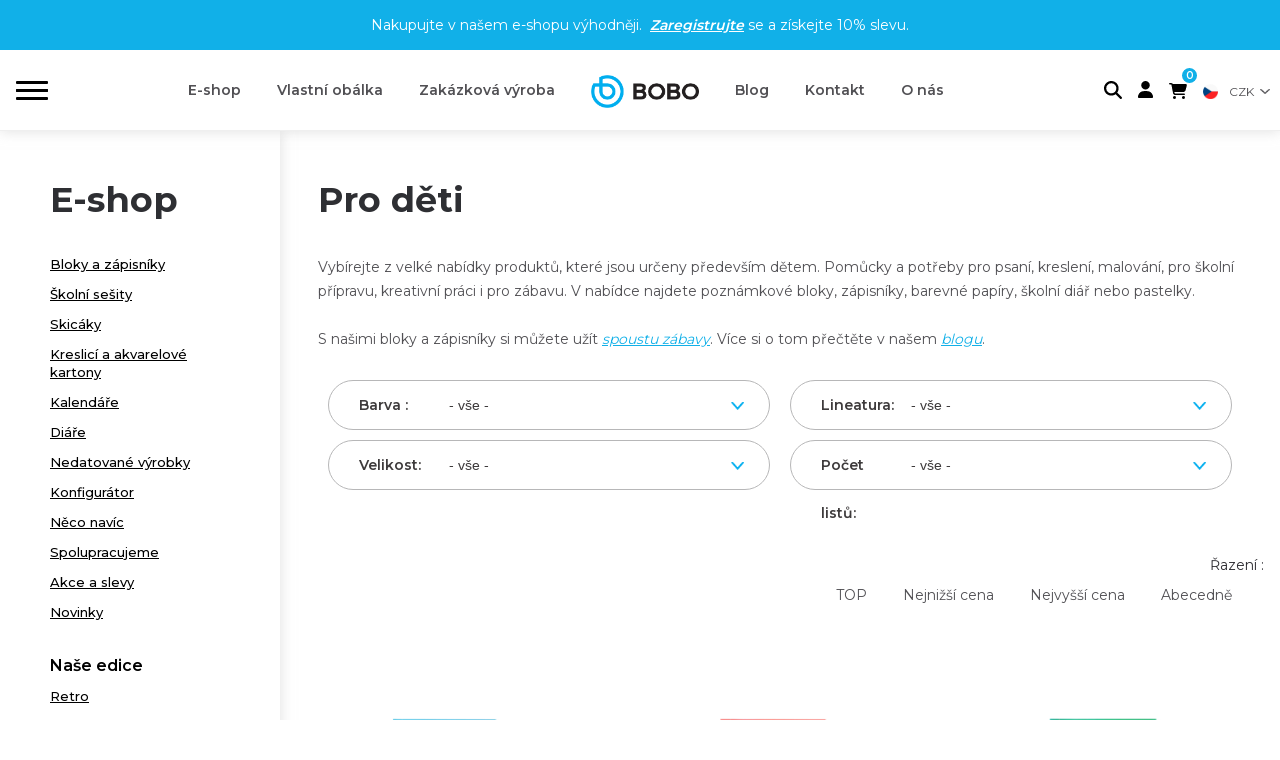

--- FILE ---
content_type: text/html; charset=utf-8
request_url: https://www.bobo.cz/obchod/pro-deti
body_size: 20998
content:
<!doctype html>
<html lang="cs">

<head>
    <title>Pro děti | BOBO BLOK</title>

		<meta property="og:image" content="https://bobo.cz/data/15044.jpg" />
	<link rel=“canonical” href=“"https://www.bobo.cz/obchod/pro-deti"”>

    <meta charset="utf-8"/>
    <meta name="viewport" content="width=device-width, initial-scale=1, maximum-scale=1, user-scalable=no">
    <meta name="keywords" content="">
    <meta name="description"
          content="&lt;h2&gt;Pro děti&lt;/h2&gt;
&lt;p&gt;Vybírejte z velké nabídky produktů, které jsou určeny především dětem. Pomůcky a potřeby pro psaní, kreslení, malování, pro školní přípravu, kreativní práci i pro zábavu. V nabídce najdete poznámkové bloky, zápisníky, barevné papíry, školní diář nebo pastelky.&lt;br&gt;
&lt;br&gt;
S našimi bloky a zápisníky si můžete užít &lt;a href=&quot;/blog/spousta-zabavy-jen-s-tuzkou-a-papirem-1-dil&quot;&gt;spoustu zábavy&lt;/a&gt;.  Více si o tom přečtěte v našem &lt;a href=&quot;/blog&quot;&gt;blogu&lt;/a&gt;.&lt;/p&gt;
">
    <link rel="preload" href="https://fonts.googleapis.com/css2?family=Montserrat:wght@400;600;700&family=Merriweather&display=swap" as="style">
    <link rel="stylesheet" href="https://fonts.googleapis.com/css2?family=Montserrat:wght@400;600;700&family=Merriweather&display=swap">
    <link rel="stylesheet" type="text/css" href="/css/all.css?v=20250310001"/>
        <link rel="stylesheet" type="text/css" href="/data/css/custom-dev.css?v=30126080119"/>

    <link href="/favicon.ico" rel="icon" type="image/x-icon"/>

    <script>
        window.dataLayer = window.dataLayer || [];
        dataLayer.push({"event":"pageType","page_type":"category"});
    </script>

    <!-- Google Tag Manager -->
    <script type="text/javascript" src="/js/recaptcha.js?v=1"></script>
    <script type="text/javascript"
            src="https://www.ppl.cz/sources/map/main.js" async></script>
    <link rel="stylesheet" href="https://www.ppl.cz/sources/map/main.css">
    <link rel="stylesheet" type="text/css" href="/components/dist/components.css">
    <style>
    .blue-alert a {
        color: #fff !important;
        text-decoration: underline !important;
    }

    .section-products .no-slider .box {
        min-height: 500px;
    }
    </style>

</head>

<body data-basepath=""
      class="has-submenu visible-alert">

<div class="remodal-bg">

    <div class="mobile-menu-overlay">&nbsp;</div>

    <header>

        <div
                class="blue-alert">
            <div class="container">
                <p>Nakupujte v na&scaron;em e-shopu v&yacute;hodněji.<a href="/obchod/registrace">Zaregistrujte</a>&nbsp;se a z&iacute;skejte <strong>10% slevu</strong>.</p>

            </div>
        </div>

        <div class="container header-container" style="max-width: 1280px !important;">
            <div class="left">
                <a href="/" class="logo-mobile">
                    <img src="/images/logo.png" alt=""/>
                </a>
                <a class="navigation-link-mobile" href="#">
                    <span></span>
                    <span></span>
                    <span></span>
                    <span></span>
                </a>
            </div>
            <nav>
                <ul class="menu">
                    <li style="margin-left: -132px !important;"><a href="/obchod"
                                class="menu-link">E-shop</a></li>
                    <li><a href="/konfigurator" class="menu-link">Vlastní obálka</a></li>
                    <li><a href="/zakazkova-vyroba" class="menu-link">Zakázková výroba</a></li>
                    <li>
                        <a href="/" class="logo">
                            <img src="/images/logo.png" alt=""/>
                        </a>
                    </li>
                    <li><a href="/blog/" class="menu-link">Blog</a></li>
                    <li><a href="/kontakt" class="menu-link">Kontakt</a></li>
                    <li><a href="/onas" class="menu-link">O nás</a></li>
                </ul>
            </nav>
            <div class="right">

                <a href="#" class="search js-search-icon"
                   style="text-indent: 0 !important; background: none !important; margin-right: 16px !important;">
                    <svg xmlns="http://www.w3.org/2000/svg" viewBox="0 0 512 512">
                        <path d="M416 208c0 45.9-14.9 88.3-40 122.7L502.6 457.4c12.5 12.5 12.5 32.8 0 45.3s-32.8 12.5-45.3 0L330.7 376c-34.4 25.2-76.8 40-122.7 40C93.1 416 0 322.9 0 208S93.1 0 208 0S416 93.1 416 208zM208 352a144 144 0 1 0 0-288 144 144 0 1 0 0 288z"></path>
                    </svg>
                </a>

                <span style="margin-top: 31px; margin-right: 16px !important; float: left;">
                    <a href="/obchod/prihlaseni" class="menu-link sign-in-link">
                        <svg width="15" xmlns="http://www.w3.org/2000/svg" viewBox="0 0 448 512"><path
                                    d="M224 256A128 128 0 1 0 224 0a128 128 0 1 0 0 256zm-45.7 48C79.8 304 0 383.8 0 482.3C0 498.7 13.3 512 29.7 512H418.3c16.4 0 29.7-13.3 29.7-29.7C448 383.8 368.2 304 269.7 304H178.3z"></path></svg>
                    </a>
                </span>

                <a href="/eshop/cart" class="cart" style="margin-right: 16px !important;">&nbsp; <span
                            id="basket-count" class="items"
                            style="top: -13px !important; right: -10px !important;">0</span></a>
                <div class="currency" style="margin-right: 0 !important;">
                    <a href="#" class="currency-link czk">CZK</a>
                    <div class="currency-box">
                        <ul>
                            <li><a href="/eshop/set-currency" data-currency="czk"
                                                                                 class="active  czk">CZK</a>
                            </li>
                            <li><a href="/eshop/set-currency?currency=eur" data-currency="eur"
                                                                                 class="eur">EUR</a>
                            </li>
                        </ul>
                    </div>
                </div>

            </div>

            <div class="popup-box log-in-box" style="display: none;">
                <div class="inner">
                    <form action="/obchod/pro-deti" method="post" id="frm-signInForm">
                        <fieldset>
                            <p class="form-group">
                                <label for="username" class="blind">Uživatelské jméno</label>
                                <input type="text" name="email" required data-nette-rules='[{"op":":filled","msg":"Prosím zadejte login"},{"op":":minLength","msg":"Alespoň 4 znaky","arg":4}]' id="username" placeholder="Uživatelské jméno">
                            </p>
                            <p class="form-group">
                                <label for="password" class="blind">Heslo</label>
                                <input type="password" name="password" required data-nette-rules='[{"op":":filled","msg":"Prosím zadejte heslo"},{"op":":minLength","msg":"Alespoň 4 znaky","arg":4}]' id="password" placeholder="Heslo">
                            </p>
                            <div class="row">
                                <a href="/obchod/registrace" class="link-text">Nová registrace</a>
                                <button class="button blue-filled" type="submit">Přihlásit se <i
                                            class="fas fa-arrow-right"></i></button>
                            </div>
                        </fieldset>
                    <input type="hidden" name="_do" value="signInForm-submit"></form>

                </div>
            </div>

            <div class="popup-box added-to-cart" id="float-box" style="display: none;">
                <div class="inner">
                    <a href="#" class="close js-close-added-to-cart"><i class="fas fa-times"></i></a>
                    <span class="like-h3">Přidáno do košíku</span>
                    <div class="items">
                        <div class="item">
                            <div class="img"><img class="product-image" src="/images/notebook2.png"
                                                  alt=""></div>
                            <div class="text">
                                <p><strong class="product-name">Učitelský diář A5 2018/2019</strong></p>
                                <p><span class="product-qty">1</span> x <strong><span
                                                class="product-price">150</span>  Kč
                                    </strong> s DPH</p>
                            </div>
                        </div>
                    </div>
                    <a href="/eshop/cart" class="link-border blue">přejít do košíku</a>
                </div>
            </div>

        </div>
        <div class="search-main-box">
            <div class="container">
                <form action="/eshop/search">
                    <fieldset>
                        <label for="search-main" class="blind">Search</label>
                        <input type="text" name="q" id="search-main" placeholder="Hledejte..."/>
                        <button type="submit"><i class="fa fa-search" aria-hidden="true"></i></button>
                    </fieldset>
                </form>
            </div>
        </div>
        <div class="nav-mobile">
            <ul>
                <li><a href="/obchod">E-shop</a></li>
                <li><a href="/konfigurator">Vlastní obálka</a></li>
                <li><a href="/zakazkova-vyroba">Zakázková výroba</a></li>
                <li><a href="/blog/">Blog</a></li>
                <li><a href="/kontakt">Kontakt</a></li>
                <li><a href="/onas">O nás</a></li>
                <li><a href="/obchod/prihlaseni">Přihlásit</a></li>
            </ul>
        </div>
    </header>

	<section class="section-eshop-list mb100">
		<div class="container">
				<h1 style="display: none;">Pro děti</h1>
			<div class="eshop-side-menu">
				<div class="mobile-only">
					<h2>Obchod</h2>
					<a href="#" class="show-eshop-side-menu button blue-filled">Nabídka <i
								class="fas fa-chevron-down"></i><i class="fas fa-chevron-up"></i></a>
				</div>
<div class="menu">
    <span class="like-h2">E-shop</span>
        <ul>
            <li  >
                <a  href="/obchod/bloky-a-zapisniky">Bloky a zápisníky</a>&nbsp;&nbsp;
            </li>
            <li  >
                <a  href="/obchod/skolni-sesity">Školní sešity</a>&nbsp;&nbsp;
            </li>
            <li  >
                <a  href="/obchod/skicaky">Skicáky</a>&nbsp;&nbsp;
            </li>
            <li  >
                <a  href="/obchod/kartony">Kreslicí a akvarelové kartony</a>&nbsp;&nbsp;
            </li>
            <li  >
                <a  href="/obchod/kalendare">Kalendáře</a>&nbsp;&nbsp;
            </li>
            <li  >
                <a  href="/obchod/diare">Diáře</a>&nbsp;&nbsp;
            </li>
            <li  >
                <a  href="/obchod/nedatovane-vyrobky">Nedatované výrobky</a>&nbsp;&nbsp;
            </li>
            <li  >
                <a  href="/obchod/konfigurator">Konfigurátor</a>&nbsp;&nbsp;
            </li>
            <li  >
                <a  href="/obchod/neco-navic">Něco navíc</a>&nbsp;&nbsp;
            </li>
            <li  >
                <a  href="/obchod/spolupracujeme">Spolupracujeme</a>&nbsp;&nbsp;
            </li>
            <li  >
                <a  href="/obchod/akce-a-slevy">Akce a slevy</a>&nbsp;&nbsp;
            </li>
            <li  >
                <a  href="/obchod/novinky">Novinky</a>&nbsp;&nbsp;
            </li>
        </ul>
            <span class="like-h4">Naše edice</span>
        <ul>
            <li  >
                <a  href="/obchod/retrostyl">Retro</a>&nbsp;&nbsp;
            </li>
            <li  >
                <a  href="/obchod/special">Speciál</a>&nbsp;&nbsp;
            </li>
            <li  >
                <a  href="/obchod/leonardo">Leonardo</a>&nbsp;&nbsp;
            </li>
            <li  >
                <a  href="/obchod/edice-b">Edice B</a>&nbsp;&nbsp;
            </li>
            <li  >
                <a  href="/obchod/sada-bloku-pro-kresleni-a-malovani">Sada bloků pro kreslení a malování</a>&nbsp;&nbsp;
            </li>
            <li  >
                <a  href="/obchod/detska-edice-svet">Dětská edice Svět</a>&nbsp;&nbsp;
            </li>
            <li  >
                <a  href="/obchod/krtek">Krteček</a>&nbsp;&nbsp;
            </li>
            <li  >
                <a  href="/obchod/hudebni-omalovanky">Hudební omalovánky</a>&nbsp;&nbsp;
            </li>
            <li  >
                <a  href="/obchod/bobotubes">Bobotubes</a>&nbsp;&nbsp;
            </li>
            <li  >
                <a  href="/obchod/duhova-kocka">Duhová kočka</a>&nbsp;&nbsp;
            </li>
        </ul>
            <span class="like-h4">Doplňkové zboží</span>
        <ul>
            <li   style="margin-top: 2em;" >
                <a  href="/obchod/kancelar">Kancelářské potřeby</a>&nbsp;&nbsp;<i style="position:relative; color: #686868	; bottom: 0px;" class="fas fa-chevron-down"></i>
            </li>
            <li  >
                <a  href="/obchod/skola">Školní potřeby</a>&nbsp;&nbsp;<i style="position:relative; color: #686868	; bottom: 0px;" class="fas fa-chevron-down"></i>
            </li>
            <li  >
                <a  href="/obchod/vytvarne-potreby">Výtvarné potřeby</a>&nbsp;&nbsp;<i style="position:relative; color: #686868	; bottom: 0px;" class="fas fa-chevron-down"></i>
            </li>
            <li  >
                <a  href="/obchod/vyprodej">Výprodej</a>&nbsp;&nbsp;
            </li>
        </ul>
</div>				<div class="services">
					<div class="box service1">
						<div class="inner">
							<p><strong>Záruky kvality</strong> zboží<br>přímo od&nbsp;výrobce</p>
						</div>
					</div>
					<div class="box service2">
						<div class="inner">
							<p><strong>Blesková doprava</strong><br>od&nbsp;599&nbsp;Kč zdarma pro registrované</p>
						</div>
					</div>
					<div class="box service4">
						<div class="inner">
							<p>Do <strong>BOBO sešitů</strong><br>psal každý</p>
						</div>
					</div>
				</div>
			</div>

			<div class="eshop-main-content">

				<div class="eshop-filters mb50 pt50">

                        <h2>Pro děti</h2>
<p>Vybírejte z velké nabídky produktů, které jsou určeny především dětem. Pomůcky a potřeby pro psaní, kreslení, malování, pro školní přípravu, kreativní práci i pro zábavu. V nabídce najdete poznámkové bloky, zápisníky, barevné papíry, školní diář nebo pastelky.<br>
<br>
S našimi bloky a zápisníky si můžete užít <a href="/blog/spousta-zabavy-jen-s-tuzkou-a-papirem-1-dil">spoustu zábavy</a>.  Více si o tom přečtěte v našem <a href="/blog">blogu</a>.</p>


					<form action="/obchod/pro-deti" method="get" id="filter">
						<fieldset>
							<div class="properties">
								<div class="box">
									<div class="select-color">
										<label style="max-width: 55px;" for="color">Barva :</label>
										<select name="color" id="color" onchange="$('form#filter').submit();">
											<option value="0">- vše -</option>
											<option >bílá</option>
											<option >červená</option>
											<option >hnědá</option>
											<option >mix</option>
											<option >modrá</option>
											<option >zelená</option>
											<option >žlutá</option>
										</select>
									</div>
								</div>
								<div class="box">
									<div class="select-color">
										<label style="max-width: 55px;" for="color">Lineatura: </label>
										<select name="lineatura" id="lineatura" onchange="$('form#filter').submit();">
											<option value="0">- vše -</option>
											<option >bez linek</option>
											<option >čtverečkované</option>
											<option >linkované</option>
											<option >tečkované</option>
										</select>
									</div>
								</div>
								<div class="box">
									<div class="select-color">
										<label style="max-width: 55px;" for="format">Velikost: </label>
										<select name="format" id="format" onchange="$('form#filter').submit();">
											<option value="0">- vše -</option>
											<option >A3</option>
											<option >A4</option>
											<option >A5</option>
											<option >A6</option>
											<option >A7</option>
										</select>
									</div>
								</div>
								<div class="box">
									<div class="select-color">
										<label style="max-width: 80px;" for="pocetstran">Počet listů: </label>
										<select name="pocetstran" id="pocetstran" onchange="$('form#filter').submit();">
											<option value="0">- vše -</option>
											<option 
													value="10">10 listů
											</option>
											<option 
													value="14">14 listů
											</option>
											<option 
													value="20">20 listů
											</option>
											<option 
													value="30">30 listů
											</option>
											<option 
													value="40">40 listů
											</option>
											<option 
													value="50">50 listů
											</option>
											<option 
													value="200">200 listů
											</option>
										</select>
									</div>
								</div>
							</div>
							<div class="sorting">
								<p><strong>Řazení :</strong></p>
								<a href="/obchod/pro-deti?sort_by=id" >TOP</a>
								<a href="/obchod/pro-deti?sort_by=price&amp;sort=asc" >Nejnižší cena</a>
								<a href="/obchod/pro-deti?sort_by=price" >Nejvyšší cena</a>
								<a href="/obchod/pro-deti?sort_by=name&amp;sort=asc" >Abecedně</a>
							</div>
						</fieldset>
					</form>
				</div>

				<section class="section-products eshop-products mb0">
					<div class="container">
						<div class="no-slider">
							<script>
								var impressions = [];
							</script>
<div class="box">
    <script type="text/javascript">
        var productData79 = "{\"id\":79,\"lang\":\"cs_CZ\",\"slug\":\"15044-bobo-poznamkovy-blok-special-a5-cisty\",\"order\":370,\"file_id\":null,\"pdf_file_id\":null,\"name\":\"BOBO Pozn\\u00e1mkov\\u00fd blok Speci\\u00e1l, A5, \\u010dist\\u00fd\",\"category\":\"e01\",\"category2\":\"e064\",\"category3\":\"e21\",\"category4\":\"b01\",\"category5\":\"e073\",\"category6\":\" \",\"text\":\"<p class=\\\"opening-text\\\"><b>Pozn\\u00e1mkov\\u00e9 bloky z edice Speci\\u00e1l jsou na\\u0161imi nejprod\\u00e1van\\u011bj\\u0161\\u00edmi v\\u00fdrobky<\\/b>. D\\u00edky sv\\u00fdm vlastnostem, jako je <b>perforace<\\/b> a <b>d\\u011brov\\u00e1n\\u00ed<\\/b>, se tento blok stane v\\u0161estrann\\u00fdm pomocn\\u00edkem pro v\\u0161echny, kte\\u0159\\u00ed pot\\u0159ebuj\\u00ed uchovat svoje z\\u00e1pisky.<br>\\n<br>\\n<b>Krou\\u017ekov\\u00fd blok s \\u010dist\\u00fdmi listy by nem\\u011bl chyb\\u011bt na \\u017e\\u00e1dn\\u00e9m pracovn\\u00edm stole<\\/b>. Jeho vyu\\u017eit\\u00ed je toti\\u017e prakticky neomezen\\u00e9. M\\u016f\\u017eete do n\\u011bj ps\\u00e1t, \\u010dm\\u00e1rat i kreslit. D\\u00edky perforaci pak listy snadno odtrhnete.<\\/p>\\n\\n<p class=\\\"opening-text\\\"><b>Pozn\\u00e1mkov\\u00fd blok Speci\\u00e1l<\\/b><\\/p>\\n<p>\\n&#9679; &emsp;Form\\u00e1t: A5<br>\\n&#9679; &emsp;Po\\u010det list\\u016f: 50<br>\\n&#9679; &emsp;Lineatura: \\u010cist\\u00e1<br>\\n&#9679; &emsp;Gram\\u00e1\\u017e: 70 g<br>\\n&#9679; &emsp;Vazba: Dvojit\\u00e1 krou\\u017ekov\\u00e1 Twin Wire<br>\\n&#9679; &emsp;D\\u011brov\\u00e1n\\u00ed pro zakl\\u00e1d\\u00e1n\\u00ed do po\\u0159ada\\u010d\\u016f<br>\\n&#9679; &emsp;Perforace str\\u00e1nek pro snadn\\u00e9 odtrh\\u00e1v\\u00e1n\\u00ed<br>\\n<\\/p>\\n\\n<p>Krou\\u017ekov\\u00e1 <b>vazba Twin Wire<\\/b> umo\\u017e\\u0148uje snadn\\u00e9 <b>ot\\u00e1\\u010den\\u00ed list\\u016f a\\u017e o 360\\u00b0<\\/b> bez posunut\\u00ed str\\u00e1nek. Z\\u00e1pisn\\u00edk <b>z\\u016fstane otev\\u0159en\\u00fd<\\/b> na zvolen\\u00e9 str\\u00e1nce a (na rozd\\u00edl od \\u0161it\\u00fdch vazeb) se nezav\\u0159e.<\\/p>\\n\\n<p> Tento blok v\\u00e1m nevyhovuje? Vyb\\u00edrejte z dal\\u0161\\u00edch form\\u00e1t\\u016f blok\\u016f <a href=\\\"\\/obchod\\/special\\\">Speci\\u00e1l<\\/a>.<\\/p>\\n\\n<p>Na na\\u0161em blogu si p\\u0159e\\u010dt\\u011bte <a href=\\\"\\/blog\\/7-duvodu-proc-psat-rukou-posilite-pamet-a-odpocinete-si\\\">7 d\\u016fvod\\u016f, pro\\u010d ps\\u00e1t rukou<\\/a>.<\\/p>\\n\\n\",\"perex\":\"Tento blok je nejlep\\u0161\\u00ed pro rychl\\u00e9 z\\u00e1pisky, pozn\\u00e1mky, obr\\u00e1zky nebo n\\u00e1\\u010drtky. D\\u00edky praktick\\u00e9 velikosti A5 se vejde do ka\\u017ed\\u00e9ho batohu nebo kabelky.\",\"vat\":21,\"original_price\":52.9,\"price\":47.9,\"stock\":848,\"ean\":\"15044\",\"ean_long\":\"8595014815044\",\"name_en\":null,\"name_cz\":null,\"unit\":\"ks \",\"weight\":null,\"product_qty\":null,\"category_id\":null,\"subcategory_id\":null,\"original_price_eur\":0,\"price_eur\":2,\"is_clearance\":0,\"is_sale\":0,\"barva\":\"modr\\u00e1                                             \",\"lineatura\":\"bez linek\",\"vazba\":\"krou\\u017ekov\\u00e1\",\"pocetstran\":50,\"vyska\":210,\"sirka\":148,\"is_b2b\":1,\"is_b2c\":1,\"format\":\"A5\",\"package_qty\":5,\"keywords\":\"bobo special, blok a5, blok na psani, blok bez linek\",\"description\":null,\"url\":null,\"label_image\":null,\"campaign_text\":null,\"heureka_category\":\"Heureka.cz | Elektronika | Po\\u010d\\u00edta\\u010de a kancel\\u00e1\\u0159 | Kancel\\u00e1\\u0159sk\\u00e9 pot\\u0159eby | Pozn\\u00e1mkov\\u00e9 bloky\",\"top\":null,\"top_order\":null,\"top2\":0,\"manufacturer\":\"BOBO                                                                            \",\"not_available\":0,\"no_discount\":0,\"oversized\":0,\"payment_in_advance\":0,\"is_laser_enabled\":0,\"laser_margin\":null,\"laser_padding\":null,\"laser_color\":null,\"is_digital_goods\":0}"
    </script>
    <div class="inner">
        <a href="/obchod/bloky-a-zapisniky/15044-bobo-poznamkovy-blok-special-a5-cisty" onclick="eshopProductClick(productData79, &quot;Bloky a zápisníky&quot;)" class="img" style="position: relative;">
            <img width="245" height="245" src="/data/15044.jpg" alt="BOBO Poznámkový blok Speciál, A5, čistý" class="img-normal"/>
            <img height="245" src="/data/15044_001.jpg" alt="BOBO Poznámkový blok Speciál, A5, čistý" width="245" class="img-hover"/>


        </a>
        <div class="text">
            <h3 class="product-name"><a href="/obchod/bloky-a-zapisniky/15044-bobo-poznamkovy-blok-special-a5-cisty">BOBO Poznámkový blok Speciál, A5, čistý</a></h3>
            <span class="price" style="position: relative; top: 16px; text-align: left;">
                <strong>58  Kč</strong></span>
            <p style="float: right">
                <a href="/eshop/add-to-cart/79?qty=1" onclick="dataLayer.push({&quot;event&quot;:&quot;add_to_cart&quot;,&quot;ecommerce&quot;:{&quot;currencyCode&quot;:&quot;CZK&quot;,&quot;items&quot;:[{&quot;item_name&quot;:&quot;BOBO Poznámkový blok Speciál, A5, čistý&quot;,&quot;item_id&quot;:79,&quot;price&quot;:57.958999999999996,&quot;priceexcludingtax&quot;:47.9,&quot;tax&quot;:10.059,&quot;taxrate&quot;:21,&quot;item_category&quot;:&quot;Bloky a zápisníky&quot;,&quot;quantity&quot;:1}]}});" style="position: relative; bottom: 16px; margin: 0 8px;" class="button btn blue small ajax">Do košíku</a>
            </p>

        </div>

        <p style="text-align: center;">
                Skladem: 100+ kusů
        </p>

    </div>
</div>
<div class="box">
    <script type="text/javascript">
        var productData80 = "{\"id\":80,\"lang\":\"cs_CZ\",\"slug\":\"15051-bobo-poznamkovy-blok-special-a5-linkovany\",\"order\":369,\"file_id\":null,\"pdf_file_id\":null,\"name\":\"BOBO Pozn\\u00e1mkov\\u00fd blok Speci\\u00e1l, A5, linkovan\\u00fd\",\"category\":\"e01\",\"category2\":\"e064\",\"category3\":\"e21\",\"category4\":\"b01\",\"category5\":\"e073\",\"category6\":\" \",\"text\":\"<p class=\\\"opening-text\\\"><b>Pozn\\u00e1mkov\\u00e9 bloky z edice Speci\\u00e1l jsou na\\u0161imi nejprod\\u00e1van\\u011bj\\u0161\\u00edmi v\\u00fdrobky<\\/b>. D\\u00edky sv\\u00fdm vlastnostem, jako je <b>perforace<\\/b> a <b>d\\u011brov\\u00e1n\\u00ed<\\/b>, se tento blok stane v\\u0161estrann\\u00fdm pomocn\\u00edkem pro v\\u0161echny, kte\\u0159\\u00ed pot\\u0159ebuj\\u00ed uchovat svoje z\\u00e1pisky.<br>\\n<br>\\n<b>Linkovan\\u00e1 lineatura je prost\\u011b klasika, kter\\u00e1 nezklame a neomrz\\u00ed<\\/b>. Proto si tento se\\u0161it obl\\u00edb\\u00ed jak studenti, tak v\\u0161ichni, kte\\u0159\\u00ed u\\u017e maj\\u00ed \\u0161koln\\u00ed l\\u00e9ta d\\u00e1vno za sebou.<\\/p>\\n\\n<p class=\\\"opening-text\\\"><b>Pozn\\u00e1mkov\\u00fd blok Speci\\u00e1l<\\/b><\\/p>\\n<p>\\n&#9679; &emsp;Form\\u00e1t: A5<br>\\n&#9679; &emsp;Po\\u010det list\\u016f: 50<br>\\n&#9679; &emsp;Lineatura: Linkovan\\u00e1<br>\\n&#9679; &emsp;Gram\\u00e1\\u017e: 70 g<br>\\n&#9679; &emsp;Vazba: Dvojit\\u00e1 krou\\u017ekov\\u00e1 Twin Wire<br>\\n&#9679; &emsp;D\\u011brov\\u00e1n\\u00ed pro zakl\\u00e1d\\u00e1n\\u00ed do po\\u0159ada\\u010d\\u016f<br>\\n&#9679; &emsp;Perforace str\\u00e1nek pro snadn\\u00e9 odtrh\\u00e1v\\u00e1n\\u00ed\\n<\\/p>\\n\\n<p>Krou\\u017ekov\\u00e1 <b>vazba Twin Wire<\\/b> umo\\u017e\\u0148uje snadn\\u00e9 <b>ot\\u00e1\\u010den\\u00ed list\\u016f a\\u017e o 360\\u00b0<\\/b> bez posunut\\u00ed str\\u00e1nek. Z\\u00e1pisn\\u00edk <b>z\\u016fstane otev\\u0159en\\u00fd<\\/b> na zvolen\\u00e9 str\\u00e1nce a (na rozd\\u00edl od \\u0161it\\u00fdch vazeb) se nezav\\u0159e.<\\/p>\\n\\n<p> Tento blok v\\u00e1m nevyhovuje? Vyb\\u00edrejte z dal\\u0161\\u00edch form\\u00e1t\\u016f blok\\u016f <a href=\\\"\\/obchod\\/special\\\">Speci\\u00e1l<\\/a>.<\\/p>\\n\\n<p>Na na\\u0161em blogu si p\\u0159e\\u010dt\\u011bte <a href=\\\"\\/blog\\/7-duvodu-proc-psat-rukou-posilite-pamet-a-odpocinete-si\\\">7 d\\u016fvod\\u016f, pro\\u010d ps\\u00e1t rukou<\\/a>.<\\/p>\\n\\n\",\"perex\":\"Ide\\u00e1ln\\u00ed pomocn\\u00edk do pr\\u00e1ce i do \\u0161koly. D\\u00edky perforaci m\\u016f\\u017eete listy snadno odtrhnout a zalo\\u017eit si je do po\\u0159ada\\u010de.\",\"vat\":21,\"original_price\":52.9,\"price\":47.9,\"stock\":949,\"ean\":\"15051\",\"ean_long\":\"8595014815051\",\"name_en\":null,\"name_cz\":null,\"unit\":\"ks \",\"weight\":null,\"product_qty\":null,\"category_id\":null,\"subcategory_id\":null,\"original_price_eur\":0,\"price_eur\":2,\"is_clearance\":0,\"is_sale\":0,\"barva\":\"\\u010derven\\u00e1                                           \",\"lineatura\":\"linkovan\\u00e9\",\"vazba\":\"krou\\u017ekov\\u00e1\",\"pocetstran\":50,\"vyska\":210,\"sirka\":148,\"is_b2b\":1,\"is_b2c\":1,\"format\":\"A5\",\"package_qty\":5,\"keywords\":\"linkovany blok, blok a5 linka, blok special\",\"description\":null,\"url\":null,\"label_image\":null,\"campaign_text\":null,\"heureka_category\":\"Heureka.cz | Elektronika | Po\\u010d\\u00edta\\u010de a kancel\\u00e1\\u0159 | Kancel\\u00e1\\u0159sk\\u00e9 pot\\u0159eby | Pozn\\u00e1mkov\\u00e9 bloky\",\"top\":null,\"top_order\":null,\"top2\":0,\"manufacturer\":\"BOBO                                                                            \",\"not_available\":0,\"no_discount\":0,\"oversized\":0,\"payment_in_advance\":0,\"is_laser_enabled\":0,\"laser_margin\":null,\"laser_padding\":null,\"laser_color\":null,\"is_digital_goods\":0}"
    </script>
    <div class="inner">
        <a href="/obchod/bloky-a-zapisniky/15051-bobo-poznamkovy-blok-special-a5-linkovany" onclick="eshopProductClick(productData80, &quot;Bloky a zápisníky&quot;)" class="img" style="position: relative;">
            <img width="245" height="245" src="/data/15051.jpg" alt="BOBO Poznámkový blok Speciál, A5, linkovaný" class="img-normal"/>
            <img height="245" src="/data/15051_001.jpg" alt="BOBO Poznámkový blok Speciál, A5, linkovaný" width="245" class="img-hover"/>


        </a>
        <div class="text">
            <h3 class="product-name"><a href="/obchod/bloky-a-zapisniky/15051-bobo-poznamkovy-blok-special-a5-linkovany">BOBO Poznámkový blok Speciál, A5, linkovaný</a></h3>
            <span class="price" style="position: relative; top: 16px; text-align: left;">
                <strong>58  Kč</strong></span>
            <p style="float: right">
                <a href="/eshop/add-to-cart/80?qty=1" onclick="dataLayer.push({&quot;event&quot;:&quot;add_to_cart&quot;,&quot;ecommerce&quot;:{&quot;currencyCode&quot;:&quot;CZK&quot;,&quot;items&quot;:[{&quot;item_name&quot;:&quot;BOBO Poznámkový blok Speciál, A5, linkovaný&quot;,&quot;item_id&quot;:80,&quot;price&quot;:57.958999999999996,&quot;priceexcludingtax&quot;:47.9,&quot;tax&quot;:10.059,&quot;taxrate&quot;:21,&quot;item_category&quot;:&quot;Bloky a zápisníky&quot;,&quot;quantity&quot;:1}]}});" style="position: relative; bottom: 16px; margin: 0 8px;" class="button btn blue small ajax">Do košíku</a>
            </p>

        </div>

        <p style="text-align: center;">
                Skladem: 100+ kusů
        </p>

    </div>
</div>
<div class="box">
    <script type="text/javascript">
        var productData81 = "{\"id\":81,\"lang\":\"cs_CZ\",\"slug\":\"15068-bobo-poznamkovy-blok-special-a5-ctvereckovany\",\"order\":368,\"file_id\":null,\"pdf_file_id\":null,\"name\":\"BOBO Pozn\\u00e1mkov\\u00fd blok Speci\\u00e1l, A5, \\u010dtvere\\u010dkovan\\u00fd\",\"category\":\"e01\",\"category2\":\"e064\",\"category3\":\"e073\",\"category4\":\"b01\",\"category5\":\"e21\",\"category6\":\" \",\"text\":\"<p class=\\\"opening-text\\\"><b>Pozn\\u00e1mkov\\u00e9 bloky z edice Speci\\u00e1l jsou na\\u0161imi nejprod\\u00e1van\\u011bj\\u0161\\u00edmi v\\u00fdrobky<\\/b>. D\\u00edky sv\\u00fdm vlastnostem, jako je <b>perforace<\\/b> a <b>d\\u011brov\\u00e1n\\u00ed<\\/b>, se tento blok stane v\\u0161estrann\\u00fdm pomocn\\u00edkem pro v\\u0161echny, kte\\u0159\\u00ed pot\\u0159ebuj\\u00ed uchovat svoje z\\u00e1pisky.<br>\\n<br>\\nTento blok Speci\\u00e1l je vhodn\\u00fd pro \\u0161koln\\u00ed z\\u00e1pisky, pracovn\\u00ed \\u00fakoly, dom\\u00e1c\\u00ed to do listy, recepty nebo z\\u00e1pisky z dovolen\\u00e9. <b>Je mal\\u00fd, \\u010dtvere\\u010dkovan\\u00fd a hlavn\\u011b praktick\\u00fd<\\/b>.<\\/p> \\n\\n<p class=\\\"opening-text\\\"><b>Pozn\\u00e1mkov\\u00fd blok Speci\\u00e1l<\\/b><\\/p>\\n<p>\\n&#9679; &emsp;Form\\u00e1t: A5<br>\\n&#9679; &emsp;Po\\u010det list\\u016f: 50<br>\\n&#9679; &emsp;Lineatura: \\u010ctvere\\u010dkovan\\u00e1<br>\\n&#9679; &emsp;Gram\\u00e1\\u017e: 70 g<br>\\n&#9679; &emsp;Vazba: Dvojit\\u00e1 krou\\u017ekov\\u00e1 Twin Wire<br>\\n&#9679; &emsp;D\\u011brov\\u00e1n\\u00ed pro zakl\\u00e1d\\u00e1n\\u00ed do po\\u0159ada\\u010d\\u016f<br>\\n&#9679; &emsp;Perforace str\\u00e1nek pro snadn\\u00e9 odtrh\\u00e1v\\u00e1n\\u00ed\\n<\\/p>\\n\\n<p>Krou\\u017ekov\\u00e1 <b>vazba Twin Wire<\\/b> umo\\u017e\\u0148uje snadn\\u00e9 <b>ot\\u00e1\\u010den\\u00ed list\\u016f a\\u017e o 360\\u00b0<\\/b> bez posunut\\u00ed str\\u00e1nek. Z\\u00e1pisn\\u00edk <b>z\\u016fstane otev\\u0159en\\u00fd<\\/b> na zvolen\\u00e9 str\\u00e1nce a (na rozd\\u00edl od \\u0161it\\u00fdch vazeb) se nezav\\u0159e.<\\/p>\\n\\n<p> Tento blok v\\u00e1m nevyhovuje? Vyb\\u00edrejte z dal\\u0161\\u00edch form\\u00e1t\\u016f blok\\u016f <a href=\\\"\\/obchod\\/special\\\">Speci\\u00e1l<\\/a>.<\\/p>\\n\\n<p>Na na\\u0161em blogu si p\\u0159e\\u010dt\\u011bte <a href=\\\"\\/blog\\/7-duvodu-proc-psat-rukou-posilite-pamet-a-odpocinete-si\\\">7 d\\u016fvod\\u016f, pro\\u010d ps\\u00e1t rukou<\\/a>.<\\/p>\\n\\n\\n\",\"perex\":\"\\u010ctvere\\u010dky a velikost A5 je ide\\u00e1ln\\u00ed kombinace, d\\u00edky kter\\u00e9 budou va\\u0161e z\\u00e1pisky p\\u0159ehledn\\u00e9 a nav\\u00edc si je m\\u016f\\u017eete vz\\u00edt kamkoliv s sebou.\",\"vat\":21,\"original_price\":52.9,\"price\":47.9,\"stock\":1835,\"ean\":\"15068\",\"ean_long\":\"8595014815068\",\"name_en\":null,\"name_cz\":null,\"unit\":\"ks \",\"weight\":null,\"product_qty\":null,\"category_id\":null,\"subcategory_id\":null,\"original_price_eur\":0,\"price_eur\":2,\"is_clearance\":0,\"is_sale\":0,\"barva\":\"zelen\\u00e1                                            \",\"lineatura\":\"\\u010dtvere\\u010dkovan\\u00e9\",\"vazba\":\"krou\\u017ekov\\u00e1\",\"pocetstran\":50,\"vyska\":210,\"sirka\":148,\"is_b2b\":1,\"is_b2c\":1,\"format\":\"A5\",\"package_qty\":5,\"keywords\":null,\"description\":null,\"url\":null,\"label_image\":null,\"campaign_text\":null,\"heureka_category\":\"Heureka.cz | Elektronika | Po\\u010d\\u00edta\\u010de a kancel\\u00e1\\u0159 | Kancel\\u00e1\\u0159sk\\u00e9 pot\\u0159eby | Pozn\\u00e1mkov\\u00e9 bloky\",\"top\":null,\"top_order\":null,\"top2\":0,\"manufacturer\":\"BOBO                                                                            \",\"not_available\":0,\"no_discount\":0,\"oversized\":0,\"payment_in_advance\":0,\"is_laser_enabled\":0,\"laser_margin\":null,\"laser_padding\":null,\"laser_color\":null,\"is_digital_goods\":0}"
    </script>
    <div class="inner">
        <a href="/obchod/bloky-a-zapisniky/15068-bobo-poznamkovy-blok-special-a5-ctvereckovany" onclick="eshopProductClick(productData81, &quot;Bloky a zápisníky&quot;)" class="img" style="position: relative;">
            <img width="245" height="245" src="/data/15068.jpg" alt="BOBO Poznámkový blok Speciál, A5, čtverečkovaný" class="img-normal"/>
            <img height="245" src="/data/15068_001.jpg" alt="BOBO Poznámkový blok Speciál, A5, čtverečkovaný" width="245" class="img-hover"/>


        </a>
        <div class="text">
            <h3 class="product-name"><a href="/obchod/bloky-a-zapisniky/15068-bobo-poznamkovy-blok-special-a5-ctvereckovany">BOBO Poznámkový blok Speciál, A5, čtverečkovaný</a></h3>
            <span class="price" style="position: relative; top: 16px; text-align: left;">
                <strong>58  Kč</strong></span>
            <p style="float: right">
                <a href="/eshop/add-to-cart/81?qty=1" onclick="dataLayer.push({&quot;event&quot;:&quot;add_to_cart&quot;,&quot;ecommerce&quot;:{&quot;currencyCode&quot;:&quot;CZK&quot;,&quot;items&quot;:[{&quot;item_name&quot;:&quot;BOBO Poznámkový blok Speciál, A5, čtverečkovaný&quot;,&quot;item_id&quot;:81,&quot;price&quot;:57.958999999999996,&quot;priceexcludingtax&quot;:47.9,&quot;tax&quot;:10.059,&quot;taxrate&quot;:21,&quot;item_category&quot;:&quot;Bloky a zápisníky&quot;,&quot;quantity&quot;:1}]}});" style="position: relative; bottom: 16px; margin: 0 8px;" class="button btn blue small ajax">Do košíku</a>
            </p>

        </div>

        <p style="text-align: center;">
                Skladem: 1000+ kusů
        </p>

    </div>
</div>
<div class="box">
    <script type="text/javascript">
        var productData62859 = "{\"id\":62859,\"lang\":\"cs_CZ\",\"slug\":\"26996-bobo-poznamkovy-blok-special-a5-teckovany\",\"order\":367,\"file_id\":null,\"pdf_file_id\":null,\"name\":\"BOBO Pozn\\u00e1mkov\\u00fd blok Speci\\u00e1l, A5, te\\u010dkovan\\u00fd\",\"category\":\"e01\",\"category2\":\"e064\",\"category3\":\"e071\",\"category4\":\"b01\",\"category5\":\"e21\",\"category6\":\"e073\",\"text\":\"<p class=\\\"opening-text\\\"><b>Pozn\\u00e1mkov\\u00e9 bloky z edice Speci\\u00e1l jsou na\\u0161imi nejprod\\u00e1van\\u011bj\\u0161\\u00edmi v\\u00fdrobky<\\/b>. D\\u00edky sv\\u00fdm vlastnostem, jako je <b>perforace<\\/b> a <b>d\\u011brov\\u00e1n\\u00ed<\\/b>, se tento blok stane v\\u0161estrann\\u00fdm pomocn\\u00edkem pro v\\u0161echny, kte\\u0159\\u00ed pot\\u0159ebuj\\u00ed uchovat svoje z\\u00e1pisky.<br>\\n<br>\\n<b>Te\\u010dkovan\\u00e1 lineatura poskytuje mnoho prostoru pro tvo\\u0159en\\u00ed a kreativitu<\\/b>. Vyhrajte si se sv\\u00fdmi pozn\\u00e1mkami a popus\\u0165te uzdu fantazie. Va\\u0161e z\\u00e1pisky r\\u00e1zem dostanou zcela jin\\u00fd rozm\\u011br.<\\/p>\\n\\n<p class=\\\"opening-text\\\"><b>Pozn\\u00e1mkov\\u00fd blok Speci\\u00e1l<\\/b><\\/p>\\n<p>\\n&#9679; &emsp;Form\\u00e1t: A5<br>\\n&#9679; &emsp;Po\\u010det list\\u016f: 50<br>\\n&#9679; &emsp;Lineatura: Te\\u010dkovan\\u00e1<br>\\n&#9679; &emsp;Gram\\u00e1\\u017e: 70 g<br>\\n&#9679; &emsp;Vazba: Dvojit\\u00e1 krou\\u017ekov\\u00e1 Twin Wire<br>\\n&#9679; &emsp;D\\u011brov\\u00e1n\\u00ed pro zakl\\u00e1d\\u00e1n\\u00ed do po\\u0159ada\\u010d\\u016f<br>\\n&#9679; &emsp;Perforace str\\u00e1nek pro snadn\\u00e9 odtrh\\u00e1v\\u00e1n\\u00ed\\n<\\/p>\\n\\n<p>Krou\\u017ekov\\u00e1 <b>vazba Twin Wire<\\/b> umo\\u017e\\u0148uje snadn\\u00e9 <b>ot\\u00e1\\u010den\\u00ed list\\u016f a\\u017e o 360\\u00b0<\\/b> bez posunut\\u00ed str\\u00e1nek. Z\\u00e1pisn\\u00edk <b>z\\u016fstane otev\\u0159en\\u00fd<\\/b> na zvolen\\u00e9 str\\u00e1nce a (na rozd\\u00edl od \\u0161it\\u00fdch vazeb) se nezav\\u0159e.<\\/p>\\n\\n<p> Tento blok v\\u00e1m nevyhovuje? Vyb\\u00edrejte z dal\\u0161\\u00edch form\\u00e1t\\u016f blok\\u016f <a href=\\\"\\/obchod\\/special\\\">Speci\\u00e1l<\\/a>.<\\/p>\\n\\n<p>Na na\\u0161em blogu se inspirujte, jak <a href=\\\"\\/blog\\/kouzlo-teckovane-lineatury\\\">te\\u010dkovanou lineaturu<\\/a> vyu\\u017e\\u00edt na maximum.<\\/p>\\n\\n\",\"perex\":\"Krou\\u017ekov\\u00fd blok v praktick\\u00e9m form\\u00e1tu A5 je nejlep\\u0161\\u00ed na \\u0161koln\\u00ed z\\u00e1pisky. S te\\u010dkami si nav\\u00edc m\\u016f\\u017eete vyhr\\u00e1t a svoje pozn\\u00e1mky po\\u0159\\u00e1dn\\u011b vytunit.\",\"vat\":21,\"original_price\":52.9,\"price\":47.9,\"stock\":3,\"ean\":\"26996\",\"ean_long\":\"8595014826996\",\"name_en\":null,\"name_cz\":null,\"unit\":\"ks \",\"weight\":null,\"product_qty\":null,\"category_id\":null,\"subcategory_id\":null,\"original_price_eur\":0,\"price_eur\":2,\"is_clearance\":0,\"is_sale\":0,\"barva\":\"\\u017elut\\u00e1                                             \",\"lineatura\":\"te\\u010dkovan\\u00e9\",\"vazba\":\"krou\\u017ekov\\u00e1\",\"pocetstran\":50,\"vyska\":210,\"sirka\":148,\"is_b2b\":1,\"is_b2c\":1,\"format\":\"A5\",\"package_qty\":5,\"keywords\":null,\"description\":null,\"url\":null,\"label_image\":null,\"campaign_text\":null,\"heureka_category\":\"Heureka.cz | Elektronika | Po\\u010d\\u00edta\\u010de a kancel\\u00e1\\u0159 | Kancel\\u00e1\\u0159sk\\u00e9 pot\\u0159eby | Pozn\\u00e1mkov\\u00e9 bloky\",\"top\":0,\"top_order\":null,\"top2\":0,\"manufacturer\":\"BOBO                                                                            \",\"not_available\":0,\"no_discount\":0,\"oversized\":0,\"payment_in_advance\":0,\"is_laser_enabled\":0,\"laser_margin\":null,\"laser_padding\":null,\"laser_color\":null,\"is_digital_goods\":0}"
    </script>
    <div class="inner">
        <a href="/obchod/bloky-a-zapisniky/26996-bobo-poznamkovy-blok-special-a5-teckovany" onclick="eshopProductClick(productData62859, &quot;Bloky a zápisníky&quot;)" class="img" style="position: relative;">
            <img width="245" height="245" src="/data/26996.jpg" alt="BOBO Poznámkový blok Speciál, A5, tečkovaný" class="img-normal"/>
            <img height="245" src="/data/26996_001.jpg" alt="BOBO Poznámkový blok Speciál, A5, tečkovaný" width="245" class="img-hover"/>


        </a>
        <div class="text">
            <h3 class="product-name"><a href="/obchod/bloky-a-zapisniky/26996-bobo-poznamkovy-blok-special-a5-teckovany">BOBO Poznámkový blok Speciál, A5, tečkovaný</a></h3>
            <span class="price" style="position: relative; top: 16px; text-align: left;">
                <strong>58  Kč</strong></span>
            <p style="float: right">
                <a href="/eshop/add-to-cart/62859?qty=1" onclick="dataLayer.push({&quot;event&quot;:&quot;add_to_cart&quot;,&quot;ecommerce&quot;:{&quot;currencyCode&quot;:&quot;CZK&quot;,&quot;items&quot;:[{&quot;item_name&quot;:&quot;BOBO Poznámkový blok Speciál, A5, tečkovaný&quot;,&quot;item_id&quot;:62859,&quot;price&quot;:57.958999999999996,&quot;priceexcludingtax&quot;:47.9,&quot;tax&quot;:10.059,&quot;taxrate&quot;:21,&quot;item_category&quot;:&quot;Bloky a zápisníky&quot;,&quot;quantity&quot;:1}]}});" style="position: relative; bottom: 16px; margin: 0 8px;" class="button btn blue small ajax">Do košíku</a>
            </p>

        </div>

        <p style="text-align: center;">
                Skladem: 3 kusy
        </p>

    </div>
</div>
<div class="box">
    <script type="text/javascript">
        var productData76 = "{\"id\":76,\"lang\":\"cs_CZ\",\"slug\":\"15013-bobo-poznamkovy-blok-special-a4-cisty\",\"order\":366,\"file_id\":null,\"pdf_file_id\":null,\"name\":\"BOBO Pozn\\u00e1mkov\\u00fd blok Speci\\u00e1l, A4, \\u010dist\\u00fd\",\"category\":\"e01\",\"category2\":\"e064\",\"category3\":\"e071\",\"category4\":\"b01\",\"category5\":\"e21\",\"category6\":\"e073\",\"text\":\"<p class=\\\"opening-text\\\"><b>Pozn\\u00e1mkov\\u00e9 bloky z edice Speci\\u00e1l jsou na\\u0161imi nejprod\\u00e1van\\u011bj\\u0161\\u00edmi v\\u00fdrobky<\\/b>. D\\u00edky sv\\u00fdm vlastnostem, jako je <b>perforace<\\/b> a <b>d\\u011brov\\u00e1n\\u00ed<\\/b>, se tento blok stane v\\u0161estrann\\u00fdm pomocn\\u00edkem pro v\\u0161echny, kte\\u0159\\u00ed pot\\u0159ebuj\\u00ed uchovat svoje z\\u00e1pisky.<br>\\n<br> \\n<b>Blok A4 s \\u010dist\\u00fdmi listy by nem\\u011bl chyb\\u011bt v \\u017e\\u00e1dn\\u00e9 dom\\u00e1cnosti<\\/b>. U\\u017e se v\\u00e1m nikdy nestane, \\u017ee nem\\u00e1te m\\u00edsto, kam byste mohli zapsat d\\u016fle\\u017eitou my\\u0161lenku, nakreslit obr\\u00e1zek \\u010di pl\\u00e1nek nebo vytvo\\u0159ili rodinn\\u00fd to do list.<\\/p>\\n\\n<p class=\\\"opening-text\\\"><b>Pozn\\u00e1mkov\\u00fd blok Speci\\u00e1l<\\/b><\\/p>\\n<p>\\n&#9679; &emsp;Form\\u00e1t: A4<br>\\n&#9679; &emsp;Po\\u010det list\\u016f: 50<br>\\n&#9679; &emsp;Lineatura: \\u010cist\\u00e1<br>\\n&#9679; &emsp;Gram\\u00e1\\u017e: 70 g<br>\\n&#9679; &emsp;Vazba: Dvojit\\u00e1 krou\\u017ekov\\u00e1 Twin Wire<br>\\n&#9679; &emsp;D\\u011brov\\u00e1n\\u00ed pro zakl\\u00e1d\\u00e1n\\u00ed do po\\u0159ada\\u010d\\u016f<br>\\n&#9679; &emsp;Perforace str\\u00e1nek pro snadn\\u00e9 odtrh\\u00e1v\\u00e1n\\u00ed\\n<\\/p>\\n\\n<p>Krou\\u017ekov\\u00e1 <b>vazba Twin Wire<\\/b> umo\\u017e\\u0148uje snadn\\u00e9 <b>ot\\u00e1\\u010den\\u00ed list\\u016f a\\u017e o 360\\u00b0<\\/b> bez posunut\\u00ed str\\u00e1nek. Z\\u00e1pisn\\u00edk <b>z\\u016fstane otev\\u0159en\\u00fd<\\/b> na zvolen\\u00e9 str\\u00e1nce a (na rozd\\u00edl od \\u0161it\\u00fdch vazeb) se nezav\\u0159e.<\\/p>\\n\\n<p> Tento blok v\\u00e1m nevyhovuje? Vyb\\u00edrejte z dal\\u0161\\u00edch form\\u00e1t\\u016f blok\\u016f <a href=\\\"\\/obchod\\/special\\\">Speci\\u00e1l<\\/a>.<\\/p>\\n\\n<p>Na na\\u0161em blogu si p\\u0159e\\u010dt\\u011bte <a href=\\\"\\/blog\\/7-duvodu-proc-psat-rukou-posilite-pamet-a-odpocinete-si\\\">7 d\\u016fvod\\u016f, pro\\u010d ps\\u00e1t rukou<\\/a>.<\\/p>\",\"perex\":\"\\u010cist\\u00fd blok A4 je nejlep\\u0161\\u00ed pomocn\\u00edk pro zapisov\\u00e1n\\u00ed \\u010dehokoliv, kdykoliv, jakkoliv. Vyu\\u017eijte \\u010dist\\u00e9 listy na maximum.\",\"vat\":21,\"original_price\":80.2,\"price\":71.9,\"stock\":215,\"ean\":\"15013\",\"ean_long\":\"8595014815013\",\"name_en\":null,\"name_cz\":null,\"unit\":\"ks \",\"weight\":null,\"product_qty\":null,\"category_id\":null,\"subcategory_id\":null,\"original_price_eur\":0,\"price_eur\":2.9,\"is_clearance\":0,\"is_sale\":0,\"barva\":\"modr\\u00e1                                             \",\"lineatura\":\"bez linek\",\"vazba\":\"krou\\u017ekov\\u00e1\",\"pocetstran\":50,\"vyska\":297,\"sirka\":210,\"is_b2b\":1,\"is_b2c\":1,\"format\":\"A4\",\"package_qty\":5,\"keywords\":null,\"description\":null,\"url\":null,\"label_image\":null,\"campaign_text\":null,\"heureka_category\":\"Heureka.cz | Elektronika | Po\\u010d\\u00edta\\u010de a kancel\\u00e1\\u0159 | Kancel\\u00e1\\u0159sk\\u00e9 pot\\u0159eby | Pozn\\u00e1mkov\\u00e9 bloky\",\"top\":null,\"top_order\":null,\"top2\":0,\"manufacturer\":\"BOBO                                                                            \",\"not_available\":0,\"no_discount\":0,\"oversized\":0,\"payment_in_advance\":0,\"is_laser_enabled\":0,\"laser_margin\":\"\",\"laser_padding\":\"\",\"laser_color\":\"\",\"is_digital_goods\":0}"
    </script>
    <div class="inner">
        <a href="/obchod/bloky-a-zapisniky/15013-bobo-poznamkovy-blok-special-a4-cisty" onclick="eshopProductClick(productData76, &quot;Bloky a zápisníky&quot;)" class="img" style="position: relative;">
            <img width="245" height="245" src="/data/15013.jpg" alt="BOBO Poznámkový blok Speciál, A4, čistý" class="img-normal"/>
            <img height="245" src="/data/15013_001.jpg" alt="BOBO Poznámkový blok Speciál, A4, čistý" width="245" class="img-hover"/>


        </a>
        <div class="text">
            <h3 class="product-name"><a href="/obchod/bloky-a-zapisniky/15013-bobo-poznamkovy-blok-special-a4-cisty">BOBO Poznámkový blok Speciál, A4, čistý</a></h3>
            <span class="price" style="position: relative; top: 16px; text-align: left;">
                <strong>87  Kč</strong></span>
            <p style="float: right">
                <a href="/eshop/add-to-cart/76?qty=1" onclick="dataLayer.push({&quot;event&quot;:&quot;add_to_cart&quot;,&quot;ecommerce&quot;:{&quot;currencyCode&quot;:&quot;CZK&quot;,&quot;items&quot;:[{&quot;item_name&quot;:&quot;BOBO Poznámkový blok Speciál, A4, čistý&quot;,&quot;item_id&quot;:76,&quot;price&quot;:86.99900000000001,&quot;priceexcludingtax&quot;:71.9,&quot;tax&quot;:15.099000000000002,&quot;taxrate&quot;:21,&quot;item_category&quot;:&quot;Bloky a zápisníky&quot;,&quot;quantity&quot;:1}]}});" style="position: relative; bottom: 16px; margin: 0 8px;" class="button btn blue small ajax">Do košíku</a>
            </p>

        </div>

        <p style="text-align: center;">
                Skladem: 100+ kusů
        </p>

    </div>
</div>
<div class="box">
    <script type="text/javascript">
        var productData77 = "{\"id\":77,\"lang\":\"cs_CZ\",\"slug\":\"15020-bobo-poznamkovy-blok-special-a4-linkovany\",\"order\":365,\"file_id\":null,\"pdf_file_id\":null,\"name\":\"BOBO Pozn\\u00e1mkov\\u00fd blok Speci\\u00e1l, A4, linkovan\\u00fd\",\"category\":\"e01\",\"category2\":\"e064\",\"category3\":\"e071\",\"category4\":\"b01\",\"category5\":\"e21\",\"category6\":\"e073\",\"text\":\"<p class=\\\"opening-text\\\"><b>Pozn\\u00e1mkov\\u00e9 bloky z edice Speci\\u00e1l jsou na\\u0161imi nejprod\\u00e1van\\u011bj\\u0161\\u00edmi v\\u00fdrobky<\\/b>. D\\u00edky sv\\u00fdm vlastnostem, jako je <b>perforace<\\/b> a <b>d\\u011brov\\u00e1n\\u00ed<\\/b>, se tento blok stane v\\u0161estrann\\u00fdm pomocn\\u00edkem pro v\\u0161echny, kte\\u0159\\u00ed pot\\u0159ebuj\\u00ed uchovat svoje z\\u00e1pisky.<br>\\n<br>\\n<b>Linkovan\\u00fd se\\u0161it A4 nesm\\u00ed chyb\\u011bt v batohu \\u017e\\u00e1dn\\u00e9ho studenta<\\/b>. A pokud ji\\u017e nejste \\u0161kolou povinn\\u00ed, vyu\\u017eijete ho jist\\u011b i v pr\\u00e1ci na z\\u00e1pisky z porady, d\\u016fle\\u017eit\\u00e9 \\u00fakoly nebo rychl\\u00e9 n\\u00e1pady a skv\\u011bl\\u00e9 my\\u0161lenky.<\\/p>\\n\\n<p class=\\\"opening-text\\\"><b>Pozn\\u00e1mkov\\u00fd blok Speci\\u00e1l<\\/b><\\/p>\\n<p>\\n&#9679; &emsp;Form\\u00e1t: A4<br>\\n&#9679; &emsp;Po\\u010det list\\u016f: 50<br>\\n&#9679; &emsp;Lineatura: Linkovan\\u00e1<br>\\n&#9679; &emsp;Gram\\u00e1\\u017e: 70 g<br>\\n&#9679; &emsp;Vazba: Dvojit\\u00e1 krou\\u017ekov\\u00e1 Twin Wire<br>\\n&#9679; &emsp;D\\u011brov\\u00e1n\\u00ed pro zakl\\u00e1d\\u00e1n\\u00ed do po\\u0159ada\\u010d\\u016f<br>\\n&#9679; &emsp;Perforace str\\u00e1nek pro snadn\\u00e9 odtrh\\u00e1v\\u00e1n\\u00ed\\n<\\/p>\\n\\n<p>Krou\\u017ekov\\u00e1 <b>vazba Twin Wire<\\/b> umo\\u017e\\u0148uje snadn\\u00e9 <b>ot\\u00e1\\u010den\\u00ed list\\u016f a\\u017e o 360\\u00b0<\\/b> bez posunut\\u00ed str\\u00e1nek. Z\\u00e1pisn\\u00edk <b>z\\u016fstane otev\\u0159en\\u00fd<\\/b> na zvolen\\u00e9 str\\u00e1nce a (na rozd\\u00edl od \\u0161it\\u00fdch vazeb) se nezav\\u0159e.<\\/p>\\n\\n<p> Tento blok v\\u00e1m nevyhovuje? Vyb\\u00edrejte z dal\\u0161\\u00edch form\\u00e1t\\u016f blok\\u016f <a href=\\\"\\/obchod\\/special\\\">Speci\\u00e1l<\\/a>.<\\/p>\\n\\n<p>Na na\\u0161em blogu si p\\u0159e\\u010dt\\u011bte <a href=\\\"\\/blog\\/7-duvodu-proc-psat-rukou-posilite-pamet-a-odpocinete-si\\\">7 d\\u016fvod\\u016f, pro\\u010d ps\\u00e1t rukou<\\/a>.<\\/p>\",\"perex\":\"Sh\\u00e1n\\u00edte praktick\\u00fd blok A4? Linkovan\\u00fd Speci\\u00e1l je ide\\u00e1ln\\u00ed jako se\\u0161it do \\u0161koly nebo z\\u00e1pisn\\u00edk do pr\\u00e1ce.\",\"vat\":21,\"original_price\":80.2,\"price\":71.9,\"stock\":1609,\"ean\":\"15020\",\"ean_long\":\"8595014815020\",\"name_en\":null,\"name_cz\":null,\"unit\":\"ks \",\"weight\":null,\"product_qty\":null,\"category_id\":null,\"subcategory_id\":null,\"original_price_eur\":0,\"price_eur\":2.9,\"is_clearance\":0,\"is_sale\":0,\"barva\":\"\\u010derven\\u00e1                                           \",\"lineatura\":\"linkovan\\u00e9\",\"vazba\":\"krou\\u017ekov\\u00e1\",\"pocetstran\":50,\"vyska\":297,\"sirka\":210,\"is_b2b\":1,\"is_b2c\":1,\"format\":\"A4\",\"package_qty\":5,\"keywords\":\"krouzkovy blok, poznamkovy blok, blok special, bobo special\",\"description\":null,\"url\":null,\"label_image\":null,\"campaign_text\":null,\"heureka_category\":\"Heureka.cz | Elektronika | Po\\u010d\\u00edta\\u010de a kancel\\u00e1\\u0159 | Kancel\\u00e1\\u0159sk\\u00e9 pot\\u0159eby | Pozn\\u00e1mkov\\u00e9 bloky\",\"top\":null,\"top_order\":null,\"top2\":0,\"manufacturer\":\"BOBO                                                                            \",\"not_available\":0,\"no_discount\":0,\"oversized\":0,\"payment_in_advance\":0,\"is_laser_enabled\":0,\"laser_margin\":\"\",\"laser_padding\":\"\",\"laser_color\":\"\",\"is_digital_goods\":0}"
    </script>
    <div class="inner">
        <a href="/obchod/bloky-a-zapisniky/15020-bobo-poznamkovy-blok-special-a4-linkovany" onclick="eshopProductClick(productData77, &quot;Bloky a zápisníky&quot;)" class="img" style="position: relative;">
            <img width="245" height="245" src="/data/15020.jpg" alt="BOBO Poznámkový blok Speciál, A4, linkovaný" class="img-normal"/>
            <img height="245" src="/data/15020_001.jpg" alt="BOBO Poznámkový blok Speciál, A4, linkovaný" width="245" class="img-hover"/>


        </a>
        <div class="text">
            <h3 class="product-name"><a href="/obchod/bloky-a-zapisniky/15020-bobo-poznamkovy-blok-special-a4-linkovany">BOBO Poznámkový blok Speciál, A4, linkovaný</a></h3>
            <span class="price" style="position: relative; top: 16px; text-align: left;">
                <strong>87  Kč</strong></span>
            <p style="float: right">
                <a href="/eshop/add-to-cart/77?qty=1" onclick="dataLayer.push({&quot;event&quot;:&quot;add_to_cart&quot;,&quot;ecommerce&quot;:{&quot;currencyCode&quot;:&quot;CZK&quot;,&quot;items&quot;:[{&quot;item_name&quot;:&quot;BOBO Poznámkový blok Speciál, A4, linkovaný&quot;,&quot;item_id&quot;:77,&quot;price&quot;:86.99900000000001,&quot;priceexcludingtax&quot;:71.9,&quot;tax&quot;:15.099000000000002,&quot;taxrate&quot;:21,&quot;item_category&quot;:&quot;Bloky a zápisníky&quot;,&quot;quantity&quot;:1}]}});" style="position: relative; bottom: 16px; margin: 0 8px;" class="button btn blue small ajax">Do košíku</a>
            </p>

        </div>

        <p style="text-align: center;">
                Skladem: 1000+ kusů
        </p>

    </div>
</div>
<div class="box">
    <script type="text/javascript">
        var productData78 = "{\"id\":78,\"lang\":\"cs_CZ\",\"slug\":\"15037-bobo-poznamkovy-blok-special-a4-ctvereckovany\",\"order\":364,\"file_id\":null,\"pdf_file_id\":null,\"name\":\"BOBO Pozn\\u00e1mkov\\u00fd blok Speci\\u00e1l, A4, \\u010dtvere\\u010dkovan\\u00fd\",\"category\":\"e01\",\"category2\":\"e064\",\"category3\":\"e21\",\"category4\":\"b01\",\"category5\":\"e071\",\"category6\":\"e073\",\"text\":\"<p class=\\\"opening-text\\\"><b>Pozn\\u00e1mkov\\u00e9 bloky z edice Speci\\u00e1l jsou na\\u0161imi nejprod\\u00e1van\\u011bj\\u0161\\u00edmi v\\u00fdrobky<\\/b>. D\\u00edky sv\\u00fdm vlastnostem, jako je <b>perforace<\\/b> a <b>d\\u011brov\\u00e1n\\u00ed<\\/b>, se tento blok stane v\\u0161estrann\\u00fdm pomocn\\u00edkem pro v\\u0161echny, kte\\u0159\\u00ed pot\\u0159ebuj\\u00ed uchovat svoje z\\u00e1pisky.<br>\\n<br>\\n<b>\\u010ctvere\\u010dkovan\\u00e1 lineatura, krou\\u017ekov\\u00e1 vazba, d\\u011brov\\u00e1n\\u00ed a perforace pro snadn\\u00e9 odtrh\\u00e1v\\u00e1n\\u00ed jsou vlastnosti, kter\\u00e9 d\\u011blaj\\u00ed tento blok tak skv\\u011bl\\u00fdm<\\/b>. M\\u016f\\u017eete do n\\u011bj zapisovat naprosto cokoliv, jeho vyu\\u017eit\\u00ed je opravdu neomezen\\u00e9.<\\/p>\\n\\n<p class=\\\"opening-text\\\"><b>Pozn\\u00e1mkov\\u00fd blok Speci\\u00e1l<\\/b><\\/p>\\n<p>\\n&#9679; &emsp;Form\\u00e1t: A4<br>\\n&#9679; &emsp;Po\\u010det list\\u016f: 50<br>\\n&#9679; &emsp;Lineatura: \\u010ctvere\\u010dkovan\\u00e1<br>\\n&#9679; &emsp;Gram\\u00e1\\u017e: 70 g<br>\\n&#9679; &emsp;Vazba: Dvojit\\u00e1 krou\\u017ekov\\u00e1 Twin Wire<br>\\n&#9679; &emsp;D\\u011brov\\u00e1n\\u00ed pro zakl\\u00e1d\\u00e1n\\u00ed do po\\u0159ada\\u010d\\u016f<br>\\n&#9679; &emsp;Perforace str\\u00e1nek pro snadn\\u00e9 odtrh\\u00e1v\\u00e1n\\u00ed\\n<\\/p>\\n\\n<p>Krou\\u017ekov\\u00e1 <b>vazba Twin Wire<\\/b> umo\\u017e\\u0148uje snadn\\u00e9 <b>ot\\u00e1\\u010den\\u00ed list\\u016f a\\u017e o 360\\u00b0<\\/b> bez posunut\\u00ed str\\u00e1nek. Z\\u00e1pisn\\u00edk <b>z\\u016fstane otev\\u0159en\\u00fd<\\/b> na zvolen\\u00e9 str\\u00e1nce a (na rozd\\u00edl od \\u0161it\\u00fdch vazeb) se nezav\\u0159e.<\\/p>\\n\\n<p> Tento blok v\\u00e1m nevyhovuje? Vyb\\u00edrejte z dal\\u0161\\u00edch form\\u00e1t\\u016f blok\\u016f <a href=\\\"\\/obchod\\/special\\\">Speci\\u00e1l<\\/a>.<\\/p>\\n\\n<p>Na na\\u0161em blogu si p\\u0159e\\u010dt\\u011bte <a href=\\\"\\/blog\\/7-duvodu-proc-psat-rukou-posilite-pamet-a-odpocinete-si\\\">7 d\\u016fvod\\u016f, pro\\u010d ps\\u00e1t rukou<\\/a>.<\\/p>\",\"perex\":\"Krou\\u017ekov\\u00fd blok s \\u010dtvere\\u010dky je prost\\u011b klasika. \\u010ctvere\\u010dky nav\\u00edc daj\\u00ed va\\u0161im z\\u00e1pisk\\u016fm jasn\\u00fd \\u0159\\u00e1d.\",\"vat\":21,\"original_price\":80.2,\"price\":71.9,\"stock\":1502,\"ean\":\"15037\",\"ean_long\":\"8595014815037\",\"name_en\":null,\"name_cz\":null,\"unit\":\"ks \",\"weight\":null,\"product_qty\":null,\"category_id\":null,\"subcategory_id\":null,\"original_price_eur\":0,\"price_eur\":2.9,\"is_clearance\":0,\"is_sale\":0,\"barva\":\"zelen\\u00e1                                            \",\"lineatura\":\"\\u010dtvere\\u010dkovan\\u00e9\",\"vazba\":\"krou\\u017ekov\\u00e1\",\"pocetstran\":50,\"vyska\":297,\"sirka\":210,\"is_b2b\":1,\"is_b2c\":1,\"format\":\"A4\",\"package_qty\":5,\"keywords\":null,\"description\":null,\"url\":null,\"label_image\":null,\"campaign_text\":null,\"heureka_category\":\"Heureka.cz | Elektronika | Po\\u010d\\u00edta\\u010de a kancel\\u00e1\\u0159 | Kancel\\u00e1\\u0159sk\\u00e9 pot\\u0159eby | Pozn\\u00e1mkov\\u00e9 bloky\",\"top\":null,\"top_order\":null,\"top2\":0,\"manufacturer\":\"BOBO                                                                            \",\"not_available\":0,\"no_discount\":0,\"oversized\":0,\"payment_in_advance\":0,\"is_laser_enabled\":0,\"laser_margin\":\"\",\"laser_padding\":\"\",\"laser_color\":\"\",\"is_digital_goods\":0}"
    </script>
    <div class="inner">
        <a href="/obchod/bloky-a-zapisniky/15037-bobo-poznamkovy-blok-special-a4-ctvereckovany" onclick="eshopProductClick(productData78, &quot;Bloky a zápisníky&quot;)" class="img" style="position: relative;">
            <img width="245" height="245" src="/data/15037.jpg" alt="BOBO Poznámkový blok Speciál, A4, čtverečkovaný" class="img-normal"/>
            <img height="245" src="/data/15037_001.jpg" alt="BOBO Poznámkový blok Speciál, A4, čtverečkovaný" width="245" class="img-hover"/>


        </a>
        <div class="text">
            <h3 class="product-name"><a href="/obchod/bloky-a-zapisniky/15037-bobo-poznamkovy-blok-special-a4-ctvereckovany">BOBO Poznámkový blok Speciál, A4, čtverečkovaný</a></h3>
            <span class="price" style="position: relative; top: 16px; text-align: left;">
                <strong>87  Kč</strong></span>
            <p style="float: right">
                <a href="/eshop/add-to-cart/78?qty=1" onclick="dataLayer.push({&quot;event&quot;:&quot;add_to_cart&quot;,&quot;ecommerce&quot;:{&quot;currencyCode&quot;:&quot;CZK&quot;,&quot;items&quot;:[{&quot;item_name&quot;:&quot;BOBO Poznámkový blok Speciál, A4, čtverečkovaný&quot;,&quot;item_id&quot;:78,&quot;price&quot;:86.99900000000001,&quot;priceexcludingtax&quot;:71.9,&quot;tax&quot;:15.099000000000002,&quot;taxrate&quot;:21,&quot;item_category&quot;:&quot;Bloky a zápisníky&quot;,&quot;quantity&quot;:1}]}});" style="position: relative; bottom: 16px; margin: 0 8px;" class="button btn blue small ajax">Do košíku</a>
            </p>

        </div>

        <p style="text-align: center;">
                Skladem: 1000+ kusů
        </p>

    </div>
</div>
<div class="box">
    <script type="text/javascript">
        var productData62858 = "{\"id\":62858,\"lang\":\"cs_CZ\",\"slug\":\"26989-bobo-poznamkovy-blok-special-a4-teckovany\",\"order\":363,\"file_id\":null,\"pdf_file_id\":null,\"name\":\"BOBO Pozn\\u00e1mkov\\u00fd blok Speci\\u00e1l, A4, te\\u010dkovan\\u00fd\",\"category\":\"e01\",\"category2\":\"e064\",\"category3\":\"e071\",\"category4\":\"b01\",\"category5\":\"e21\",\"category6\":\"e073\",\"text\":\"<p class=\\\"opening-text\\\"><b>Pozn\\u00e1mkov\\u00e9 bloky z edice Speci\\u00e1l jsou na\\u0161imi nejprod\\u00e1van\\u011bj\\u0161\\u00edmi v\\u00fdrobky<\\/b>. D\\u00edky sv\\u00fdm vlastnostem, jako je perforace a d\\u011brov\\u00e1n\\u00ed, se tento blok stane v\\u0161estrann\\u00fdm pomocn\\u00edkem pro v\\u0161echny, kte\\u0159\\u00ed pot\\u0159ebuj\\u00ed uchovat svoje z\\u00e1pisky.<br>\\n<br>\\nTe\\u010dkovan\\u00e1 lineatura je nav\\u00edc velmi v\\u00fdhodn\\u00e1, proto\\u017ee <b>z te\\u010dek m\\u016f\\u017eete jednodu\\u0161e p\\u00e1r tahy vytvo\\u0159it \\u010dtverce<\\/b>, a rychle tak sepsat d\\u016fle\\u017eit\\u00fd to do list nebo si s plochou jinak kreativn\\u011b vyhr\\u00e1t.<p>\\n\\n<p class=\\\"opening-text\\\"><b>Pozn\\u00e1mkov\\u00fd blok Speci\\u00e1l<\\/b><\\/p>\\n<p>\\n&#9679; &emsp;Form\\u00e1t: A4<br>\\n&#9679; &emsp;Po\\u010det list\\u016f: 50<br>\\n&#9679; &emsp;Lineatura: Te\\u010dkovan\\u00e1<br>\\n&#9679; &emsp;Gram\\u00e1\\u017e: 70 g<br>\\n&#9679; &emsp;Vazba: Dvojit\\u00e1 krou\\u017ekov\\u00e1 Twin Wire<br>\\n&#9679; &emsp;D\\u011brov\\u00e1n\\u00ed pro zakl\\u00e1d\\u00e1n\\u00ed do po\\u0159ada\\u010d\\u016f<br>\\n&#9679; &emsp;Perforace str\\u00e1nek pro snadn\\u00e9 odtrh\\u00e1v\\u00e1n\\u00ed\\n<\\/p>\\n\\n<p>Krou\\u017ekov\\u00e1 <b>vazba Twin Wire<\\/b> umo\\u017e\\u0148uje snadn\\u00e9 <b>ot\\u00e1\\u010den\\u00ed list\\u016f a\\u017e o 360\\u00b0<\\/b> bez posunut\\u00ed str\\u00e1nek. Z\\u00e1pisn\\u00edk <b>z\\u016fstane otev\\u0159en\\u00fd<\\/b> na zvolen\\u00e9 str\\u00e1nce a (na rozd\\u00edl od \\u0161it\\u00fdch vazeb) se nezav\\u0159e.<\\/p>\\n\\n<p> Tento blok v\\u00e1m nevyhovuje? Vyb\\u00edrejte z dal\\u0161\\u00edch form\\u00e1t\\u016f blok\\u016f <a href=\\\"\\/obchod\\/special\\\">Speci\\u00e1l<\\/a>.<\\/p>\\n\\n<p>Na na\\u0161em blogu se inspirujte, jak <a href=\\\"\\/blog\\/kouzlo-teckovane-lineatury\\\">te\\u010dkovanou lineaturu<\\/a> vyu\\u017e\\u00edt na maximum.<\\/p>\\n\\n\",\"perex\":\"Praktick\\u00fd te\\u010dkovan\\u00fd blok A4 by nem\\u011bl chyb\\u011bt nikomu, kdo si pot\\u0159ebuje pravideln\\u011b d\\u011blat z\\u00e1pisky ze \\u0161koly \\u010di z porady.\",\"vat\":21,\"original_price\":80.2,\"price\":71.9,\"stock\":1300,\"ean\":\"26989\",\"ean_long\":\"8595014826989\",\"name_en\":null,\"name_cz\":null,\"unit\":\"ks \",\"weight\":null,\"product_qty\":null,\"category_id\":null,\"subcategory_id\":null,\"original_price_eur\":0,\"price_eur\":2.9,\"is_clearance\":0,\"is_sale\":0,\"barva\":\"\\u017elut\\u00e1                                             \",\"lineatura\":\"te\\u010dkovan\\u00e9\",\"vazba\":\"krou\\u017ekov\\u00e1\",\"pocetstran\":50,\"vyska\":297,\"sirka\":210,\"is_b2b\":1,\"is_b2c\":1,\"format\":\"A4\",\"package_qty\":5,\"keywords\":\"te\\u010dkovan\\u00fd z\\u00e1pisn\\u00edk,lineatura,te\\u010dkovan\\u00fd blok\",\"description\":null,\"url\":null,\"label_image\":null,\"campaign_text\":null,\"heureka_category\":\"Heureka.cz | Elektronika | Po\\u010d\\u00edta\\u010de a kancel\\u00e1\\u0159 | Kancel\\u00e1\\u0159sk\\u00e9 pot\\u0159eby | Pozn\\u00e1mkov\\u00e9 bloky\",\"top\":0,\"top_order\":127,\"top2\":0,\"manufacturer\":\"BOBO                                                                            \",\"not_available\":0,\"no_discount\":0,\"oversized\":0,\"payment_in_advance\":0,\"is_laser_enabled\":0,\"laser_margin\":\"\",\"laser_padding\":\"\",\"laser_color\":\"\",\"is_digital_goods\":0}"
    </script>
    <div class="inner">
        <a href="/obchod/bloky-a-zapisniky/26989-bobo-poznamkovy-blok-special-a4-teckovany" onclick="eshopProductClick(productData62858, &quot;Bloky a zápisníky&quot;)" class="img" style="position: relative;">
            <img width="245" height="245" src="/data/26989.jpg" alt="BOBO Poznámkový blok Speciál, A4, tečkovaný" class="img-normal"/>
            <img height="245" src="/data/26989_001.jpg" alt="BOBO Poznámkový blok Speciál, A4, tečkovaný" width="245" class="img-hover"/>


        </a>
        <div class="text">
            <h3 class="product-name"><a href="/obchod/bloky-a-zapisniky/26989-bobo-poznamkovy-blok-special-a4-teckovany">BOBO Poznámkový blok Speciál, A4, tečkovaný</a></h3>
            <span class="price" style="position: relative; top: 16px; text-align: left;">
                <strong>87  Kč</strong></span>
            <p style="float: right">
                <a href="/eshop/add-to-cart/62858?qty=1" onclick="dataLayer.push({&quot;event&quot;:&quot;add_to_cart&quot;,&quot;ecommerce&quot;:{&quot;currencyCode&quot;:&quot;CZK&quot;,&quot;items&quot;:[{&quot;item_name&quot;:&quot;BOBO Poznámkový blok Speciál, A4, tečkovaný&quot;,&quot;item_id&quot;:62858,&quot;price&quot;:86.99900000000001,&quot;priceexcludingtax&quot;:71.9,&quot;tax&quot;:15.099000000000002,&quot;taxrate&quot;:21,&quot;item_category&quot;:&quot;Bloky a zápisníky&quot;,&quot;quantity&quot;:1}]}});" style="position: relative; bottom: 16px; margin: 0 8px;" class="button btn blue small ajax">Do košíku</a>
            </p>

        </div>

        <p style="text-align: center;">
                Skladem: 1000+ kusů
        </p>

    </div>
</div>
<div class="box">
    <script type="text/javascript">
        var productData65840 = "{\"id\":65840,\"lang\":\"cs_CZ\",\"slug\":\"29805-bobo-poznamkovy-blok-svet-a4-cisty\",\"order\":360,\"file_id\":null,\"pdf_file_id\":null,\"name\":\"BOBO Pozn\\u00e1mkov\\u00fd blok Sv\\u011bt, A4, \\u010dist\\u00fd\",\"category\":\"e0603\",\"category2\":\"e01\",\"category3\":\"e073\",\"category4\":\" \",\"category5\":\"b13\",\"category6\":null,\"text\":\"<p class=\\\"opening-text\\\">Pozn\\u00e1mkov\\u00fd blok pro d\\u011bti s motivem mo\\u0159e je <b>vhodn\\u00fd pro \\u0161koln\\u00ed z\\u00e1pisky, rychl\\u00e9 kresby, rozepisov\\u00e1n\\u00ed nebo \\u010dm\\u00e1r\\u00e1n\\u00ed<\\/b>. Velikost A4 se vejde do ka\\u017ed\\u00e9ho bat\\u016f\\u017eku nebo aktovky. Pono\\u0159te se do hlubin tvo\\u0159en\\u00ed.<\\/p>\\n\\n<p class=\\\"opening-text\\\"><b>Pozn\\u00e1mkov\\u00fd blok Sv\\u011bt A4<\\/b><\\/p>\\n<p>\\n&#9679; &emsp;Form\\u00e1t: A4<br>\\n&#9679; &emsp;Po\\u010det list\\u016f: 50<br>\\n&#9679; &emsp;Pap\\u00edr: 70 g<br>\\n&#9679; &emsp;Lineatura: \\u010cist\\u00e1<br>\\n&#9679; &emsp;Vazba: Lepen\\u00e1\\n<\\/p>\\n\\n<p>Dal\\u0161\\u00ed \\u0161koln\\u00ed pot\\u0159eby z d\\u011btsk\\u00e9 edice Sv\\u011bt najdete <a href=\\\"\\/obchod\\/detska-edice-svet\\\">tady<\\/a>.<\\/p>\\n\\n<p>Na na\\u0161em blogu si p\\u0159e\\u010dt\\u011bte <a href=\\\"\\/blog\\/7-duvodu-proc-psat-rukou-posilite-pamet-a-odpocinete-si\\\">7 d\\u016fvod\\u016f, pro\\u010d je d\\u016fle\\u017eit\\u00e9 ps\\u00e1t rukou<\\/a>.<\\/p>\",\"perex\":\"Velk\\u00fd pozn\\u00e1mkov\\u00fd blok A4 s ru\\u010dn\\u011b kreslen\\u00fdmi motivy mo\\u0159sk\\u00e9ho sv\\u011bta je ur\\u010den pro rychl\\u00e9 pozn\\u00e1mky, kresby nebo n\\u00e1\\u010drty. Obsahuje 50 \\u010dist\\u00fdch list\\u016f.\",\"vat\":21,\"original_price\":62,\"price\":56.2,\"stock\":48,\"ean\":\"29805\",\"ean_long\":\"8595014829805\",\"name_en\":null,\"name_cz\":null,\"unit\":\"ks \",\"weight\":null,\"product_qty\":null,\"category_id\":null,\"subcategory_id\":null,\"original_price_eur\":0,\"price_eur\":2.3,\"is_clearance\":0,\"is_sale\":0,\"barva\":\"modr\\u00e1                                             \",\"lineatura\":\"bez linek\",\"vazba\":\"lepen\\u00e1\",\"pocetstran\":50,\"vyska\":297,\"sirka\":210,\"is_b2b\":1,\"is_b2c\":1,\"format\":\"A4\",\"package_qty\":5,\"keywords\":\"BOBO, detska edice svet, poznamkovy blok, pro deti\",\"description\":null,\"url\":null,\"label_image\":null,\"campaign_text\":null,\"heureka_category\":\"Heureka.cz | D\\u011btsk\\u00e9 zbo\\u017e\\u00ed | \\u0160koln\\u00ed pot\\u0159eby | Se\\u0161ity\",\"top\":null,\"top_order\":null,\"top2\":0,\"manufacturer\":\"BOBO                                                                            \",\"not_available\":0,\"no_discount\":0,\"oversized\":0,\"payment_in_advance\":0,\"is_laser_enabled\":0,\"laser_margin\":\"\",\"laser_padding\":\"\",\"laser_color\":\"\",\"is_digital_goods\":0}"
    </script>
    <div class="inner">
        <a href="/obchod/nase-edice/29805-bobo-poznamkovy-blok-svet-a4-cisty" onclick="eshopProductClick(productData65840, &quot;Poznámkové bloky&quot;)" class="img" style="position: relative;">
            <img width="245" height="245" src="/data/29805.jpg" alt="BOBO Poznámkový blok Svět, A4, čistý" class="img-normal"/>
            <img height="245" src="/data/29805_001.jpg" alt="BOBO Poznámkový blok Svět, A4, čistý" width="245" class="img-hover"/>


        </a>
        <div class="text">
            <h3 class="product-name"><a href="/obchod/nase-edice/29805-bobo-poznamkovy-blok-svet-a4-cisty">BOBO Poznámkový blok Svět, A4, čistý</a></h3>
            <span class="price" style="position: relative; top: 16px; text-align: left;">
                <strong>68  Kč</strong></span>
            <p style="float: right">
                <a href="/eshop/add-to-cart/65840?qty=1" onclick="dataLayer.push({&quot;event&quot;:&quot;add_to_cart&quot;,&quot;ecommerce&quot;:{&quot;currencyCode&quot;:&quot;CZK&quot;,&quot;items&quot;:[{&quot;item_name&quot;:&quot;BOBO Poznámkový blok Svět, A4, čistý&quot;,&quot;item_id&quot;:65840,&quot;price&quot;:68.00200000000001,&quot;priceexcludingtax&quot;:56.2,&quot;tax&quot;:11.802000000000001,&quot;taxrate&quot;:21,&quot;item_category&quot;:&quot;Poznámkové bloky&quot;,&quot;quantity&quot;:1}]}});" style="position: relative; bottom: 16px; margin: 0 8px;" class="button btn blue small ajax">Do košíku</a>
            </p>

        </div>

        <p style="text-align: center;">
                Skladem: 10+ kusů
        </p>

    </div>
</div>
<div class="box">
    <script type="text/javascript">
        var productData65841 = "{\"id\":65841,\"lang\":\"cs_CZ\",\"slug\":\"29812-bobo-poznamkovy-blok-svet-a4-linkovany\",\"order\":359,\"file_id\":null,\"pdf_file_id\":null,\"name\":\"BOBO Pozn\\u00e1mkov\\u00fd blok Sv\\u011bt, A4, linkovan\\u00fd\",\"category\":\"e0603\",\"category2\":\"e01\",\"category3\":\"e073\",\"category4\":\" \",\"category5\":\"b13\",\"category6\":null,\"text\":\"<p class=\\\"opening-text\\\">Pozn\\u00e1mkov\\u00fd blok pro d\\u011bti s motivy cestov\\u00e1n\\u00ed a dopravn\\u00edch prost\\u0159edk\\u016f je <b>vhodn\\u00fd pro rychl\\u00e9 kresby a mal\\u016fvky, rozepisov\\u00e1n\\u00ed nebo \\u010dm\\u00e1r\\u00e1n\\u00ed<\\/b>. Velikost A4 se vejde do ka\\u017ed\\u00e9ho bat\\u016f\\u017eku nebo aktovky. Vydejte se na cestu psan\\u00ed.<\\/p>\\n\\n<p class=\\\"opening-text\\\"><b>Pozn\\u00e1mkov\\u00fd blok Sv\\u011bt A4<\\/b><\\/p>\\n<p>\\n&#9679; &emsp;Form\\u00e1t: A4<br>\\n&#9679; &emsp;Po\\u010det list\\u016f: 50<br>\\n&#9679; &emsp;Pap\\u00edr: 70 g<br>\\n&#9679; &emsp;Lineatura: Linkovan\\u00e1<br>\\n&#9679; &emsp;Vazba: Lepen\\u00e1\\n<\\/p>\\n\\n<p>Dal\\u0161\\u00ed \\u0161koln\\u00ed pot\\u0159eby z d\\u011btsk\\u00e9 edice Sv\\u011bt najdete <a href=\\\"\\/obchod\\/detska-edice-svet\\\">tady<\\/a>.<\\/p>\\n<p>Na na\\u0161em blogu si p\\u0159e\\u010dt\\u011bte <a href=\\\"\\/blog\\/7-duvodu-proc-psat-rukou-posilite-pamet-a-odpocinete-si\\\">7 d\\u016fvod\\u016f, pro\\u010d je d\\u016fle\\u017eit\\u00e9 ps\\u00e1t rukou<\\/a>.<\\/p>\",\"perex\":\"Velk\\u00fd pozn\\u00e1mkov\\u00fd blok A4 s ru\\u010dn\\u011b kreslen\\u00fdmi motivy dopravn\\u00edch prost\\u0159edk\\u016f je ur\\u010den pro rychl\\u00e9 pozn\\u00e1mky, \\u00fakoly nebo n\\u00e1pady. Obsahuje 50 linkovan\\u00fdch pap\\u00edr\\u016f.\",\"vat\":21,\"original_price\":62,\"price\":56.2,\"stock\":577,\"ean\":\"29812\",\"ean_long\":\"8595014829812\",\"name_en\":null,\"name_cz\":null,\"unit\":\"ks \",\"weight\":null,\"product_qty\":null,\"category_id\":null,\"subcategory_id\":null,\"original_price_eur\":0,\"price_eur\":2.3,\"is_clearance\":0,\"is_sale\":0,\"barva\":\"\\u010derven\\u00e1                                           \",\"lineatura\":\"linkovan\\u00e9\",\"vazba\":\"lepen\\u00e1\",\"pocetstran\":50,\"vyska\":297,\"sirka\":210,\"is_b2b\":1,\"is_b2c\":1,\"format\":\"A4\",\"package_qty\":5,\"keywords\":\"BOBO, detska edice Svet, poznamkovy blok, pro deti\",\"description\":null,\"url\":null,\"label_image\":null,\"campaign_text\":null,\"heureka_category\":\"Heureka.cz | D\\u011btsk\\u00e9 zbo\\u017e\\u00ed | \\u0160koln\\u00ed pot\\u0159eby | Se\\u0161ity\",\"top\":0,\"top_order\":null,\"top2\":0,\"manufacturer\":\"BOBO                                                                            \",\"not_available\":0,\"no_discount\":0,\"oversized\":0,\"payment_in_advance\":0,\"is_laser_enabled\":0,\"laser_margin\":\"\",\"laser_padding\":\"\",\"laser_color\":\"\",\"is_digital_goods\":0}"
    </script>
    <div class="inner">
        <a href="/obchod/nase-edice/29812-bobo-poznamkovy-blok-svet-a4-linkovany" onclick="eshopProductClick(productData65841, &quot;Poznámkové bloky&quot;)" class="img" style="position: relative;">
            <img width="245" height="245" src="/data/29812.jpg" alt="BOBO Poznámkový blok Svět, A4, linkovaný" class="img-normal"/>
            <img height="245" src="/data/29812_001.jpg" alt="BOBO Poznámkový blok Svět, A4, linkovaný" width="245" class="img-hover"/>


        </a>
        <div class="text">
            <h3 class="product-name"><a href="/obchod/nase-edice/29812-bobo-poznamkovy-blok-svet-a4-linkovany">BOBO Poznámkový blok Svět, A4, linkovaný</a></h3>
            <span class="price" style="position: relative; top: 16px; text-align: left;">
                <strong>68  Kč</strong></span>
            <p style="float: right">
                <a href="/eshop/add-to-cart/65841?qty=1" onclick="dataLayer.push({&quot;event&quot;:&quot;add_to_cart&quot;,&quot;ecommerce&quot;:{&quot;currencyCode&quot;:&quot;CZK&quot;,&quot;items&quot;:[{&quot;item_name&quot;:&quot;BOBO Poznámkový blok Svět, A4, linkovaný&quot;,&quot;item_id&quot;:65841,&quot;price&quot;:68.00200000000001,&quot;priceexcludingtax&quot;:56.2,&quot;tax&quot;:11.802000000000001,&quot;taxrate&quot;:21,&quot;item_category&quot;:&quot;Poznámkové bloky&quot;,&quot;quantity&quot;:1}]}});" style="position: relative; bottom: 16px; margin: 0 8px;" class="button btn blue small ajax">Do košíku</a>
            </p>

        </div>

        <p style="text-align: center;">
                Skladem: 100+ kusů
        </p>

    </div>
</div>
<div class="box">
    <script type="text/javascript">
        var productData65842 = "{\"id\":65842,\"lang\":\"cs_CZ\",\"slug\":\"29829-bobo-poznamkovy-blok-svet-a5-cisty\",\"order\":358,\"file_id\":null,\"pdf_file_id\":null,\"name\":\"BOBO Pozn\\u00e1mkov\\u00fd blok Sv\\u011bt, A5, \\u010dist\\u00fd\",\"category\":\"e0603\",\"category2\":\"e01\",\"category3\":\"b13\",\"category4\":\" \",\"category5\":\"e073\",\"category6\":null,\"text\":\"<p class=\\\"opening-text\\\">Pozn\\u00e1mkov\\u00fd blok pro d\\u011bti s motivem mo\\u0159e je <b>vhodn\\u00fd pro \\u0161koln\\u00ed z\\u00e1pisky, rychl\\u00e9 kresby, rozepisov\\u00e1n\\u00ed nebo \\u010dm\\u00e1r\\u00e1n\\u00ed<\\/b>. D\\u00edky velikosti A5 se vejde do ka\\u017ed\\u00e9ho bat\\u016f\\u017eku nebo aktovky.<\\/p>\\n\\n<p class=\\\"opening-text\\\"><b>Pozn\\u00e1mkov\\u00fd blok Sv\\u011bt A5<\\/b><\\/p>\\n<p>\\n&#9679; &emsp;Form\\u00e1t: A5<br>\\n&#9679; &emsp;Po\\u010det list\\u016f: 50<br>\\n&#9679; &emsp;Pap\\u00edr: 70 g<br>\\n&#9679; &emsp;Lineatura: \\u010cist\\u00e1<br>\\n&#9679; &emsp;Vazba: Lepen\\u00e1\\n<\\/p>\\n\\n<p>Dal\\u0161\\u00ed \\u0161koln\\u00ed pot\\u0159eby z d\\u011btsk\\u00e9 edice Sv\\u011bt najdete <a href=\\\"\\/obchod\\/detska-edice-svet\\\">tady<\\/a>.<\\/p>\\n\\n<p>Na na\\u0161em blogu si p\\u0159e\\u010dt\\u011bte <a href=\\\"\\/blog\\/7-duvodu-proc-psat-rukou-posilite-pamet-a-odpocinete-si\\\">7 d\\u016fvod\\u016f, pro\\u010d je d\\u016fle\\u017eit\\u00e9 ps\\u00e1t rukou<\\/a>.<\\/p>\",\"perex\":\"St\\u0159edn\\u00ed pozn\\u00e1mkov\\u00fd blok A5 s \\u010dist\\u00fdmi listy a ru\\u010dn\\u011b kreslen\\u00fdmi motivy mo\\u0159sk\\u00e9ho sv\\u011bta byl vyroben pro v\\u0161echny mal\\u00e9 i velk\\u00e9 \\u0161kol\\u00e1ky. Je ur\\u010den pro pozn\\u00e1mky, kresby nebo n\\u00e1\\u010drty.\",\"vat\":21,\"original_price\":44.6,\"price\":40.5,\"stock\":81,\"ean\":\"29829\",\"ean_long\":\"8595014829829\",\"name_en\":null,\"name_cz\":null,\"unit\":\"ks \",\"weight\":null,\"product_qty\":null,\"category_id\":null,\"subcategory_id\":null,\"original_price_eur\":0,\"price_eur\":1.7,\"is_clearance\":0,\"is_sale\":0,\"barva\":\"modr\\u00e1                                             \",\"lineatura\":\"bez linek\",\"vazba\":\"lepen\\u00e1\",\"pocetstran\":50,\"vyska\":210,\"sirka\":148,\"is_b2b\":1,\"is_b2c\":1,\"format\":\"A5\",\"package_qty\":5,\"keywords\":\"BOBO, detska edice Svet, poznamkovy blok, pro deti\",\"description\":null,\"url\":null,\"label_image\":null,\"campaign_text\":null,\"heureka_category\":\"Heureka.cz | D\\u011btsk\\u00e9 zbo\\u017e\\u00ed | \\u0160koln\\u00ed pot\\u0159eby | Se\\u0161ity\",\"top\":null,\"top_order\":null,\"top2\":0,\"manufacturer\":\"BOBO                                                                            \",\"not_available\":0,\"no_discount\":0,\"oversized\":0,\"payment_in_advance\":0,\"is_laser_enabled\":0,\"laser_margin\":\"\",\"laser_padding\":\"\",\"laser_color\":\"\",\"is_digital_goods\":0}"
    </script>
    <div class="inner">
        <a href="/obchod/nase-edice/29829-bobo-poznamkovy-blok-svet-a5-cisty" onclick="eshopProductClick(productData65842, &quot;Poznámkové bloky&quot;)" class="img" style="position: relative;">
            <img width="245" height="245" src="/data/29829.jpg" alt="BOBO Poznámkový blok Svět, A5, čistý" class="img-normal"/>
            <img height="245" src="/data/29829_001.jpg" alt="BOBO Poznámkový blok Svět, A5, čistý" width="245" class="img-hover"/>


        </a>
        <div class="text">
            <h3 class="product-name"><a href="/obchod/nase-edice/29829-bobo-poznamkovy-blok-svet-a5-cisty">BOBO Poznámkový blok Svět, A5, čistý</a></h3>
            <span class="price" style="position: relative; top: 16px; text-align: left;">
                <strong>49  Kč</strong></span>
            <p style="float: right">
                <a href="/eshop/add-to-cart/65842?qty=1" onclick="dataLayer.push({&quot;event&quot;:&quot;add_to_cart&quot;,&quot;ecommerce&quot;:{&quot;currencyCode&quot;:&quot;CZK&quot;,&quot;items&quot;:[{&quot;item_name&quot;:&quot;BOBO Poznámkový blok Svět, A5, čistý&quot;,&quot;item_id&quot;:65842,&quot;price&quot;:49.005,&quot;priceexcludingtax&quot;:40.5,&quot;tax&quot;:8.505,&quot;taxrate&quot;:21,&quot;item_category&quot;:&quot;Poznámkové bloky&quot;,&quot;quantity&quot;:1}]}});" style="position: relative; bottom: 16px; margin: 0 8px;" class="button btn blue small ajax">Do košíku</a>
            </p>

        </div>

        <p style="text-align: center;">
                Skladem: 10+ kusů
        </p>

    </div>
</div>
<div class="box">
    <script type="text/javascript">
        var productData65843 = "{\"id\":65843,\"lang\":\"cs_CZ\",\"slug\":\"29836-bobo-poznamkovy-blok-svet-a5-linkovany\",\"order\":357,\"file_id\":null,\"pdf_file_id\":null,\"name\":\"BOBO Pozn\\u00e1mkov\\u00fd blok Sv\\u011bt, A5, linkovan\\u00fd\",\"category\":\"e0603\",\"category2\":\"e01\",\"category3\":\"b13\",\"category4\":\" \",\"category5\":\"e073\",\"category6\":null,\"text\":\"<p class=\\\"opening-text\\\">Pozn\\u00e1mkov\\u00fd blok pro d\\u011bti s motivem cestov\\u00e1n\\u00ed je <b>vhodn\\u00fd pro v\\u0161echny mo\\u017en\\u00e9 z\\u00e1pisky, pozn\\u00e1mky, \\u00fakoly nebo n\\u00e1pady<\\/b>. D\\u00edky velikosti A5 se vejde do ka\\u017ed\\u00e9ho bat\\u016f\\u017eku nebo aktovky.<\\/p>\\n\\n<p class=\\\"opening-text\\\"><b>Pozn\\u00e1mkov\\u00fd blok Sv\\u011bt A5<\\/b><\\/p>\\n<p>\\n&#9679; &emsp;Form\\u00e1t: A5<br>\\n&#9679; &emsp;Po\\u010det list\\u016f: 50<br>\\n&#9679; &emsp;Pap\\u00edr: 70 g<br>\\n&#9679; &emsp;Lineatura: Linkovan\\u00e1<br>\\n&#9679; &emsp;Vazba: Lepen\\u00e1<br>\\n<\\/p>\\n\\n<p>Dal\\u0161\\u00ed \\u0161koln\\u00ed pot\\u0159eby z d\\u011btsk\\u00e9 edice Sv\\u011bt najdete <a href=\\\"\\/obchod\\/detska-edice-svet\\\">tady<\\/a>.<\\/p>\\n\\n<p>Na na\\u0161em blogu si p\\u0159e\\u010dt\\u011bte <a href=\\\"\\/blog\\/7-duvodu-proc-psat-rukou-posilite-pamet-a-odpocinete-si\\\">7 d\\u016fvod\\u016f, pro\\u010d je d\\u016fle\\u017eit\\u00e9 ps\\u00e1t rukou<\\/a>.<\\/p>\",\"perex\":\"St\\u0159edn\\u00ed pozn\\u00e1mkov\\u00fd blok A5 s linkovan\\u00fdmi pap\\u00edry a ru\\u010dn\\u011b kreslen\\u00fdmi motivy dopravn\\u00edch prost\\u0159edk\\u016f je ur\\u010den pro rychl\\u00e9 pozn\\u00e1mky, \\u00fakoly nebo n\\u00e1pady. Obl\\u00edb\\u00ed si ho ka\\u017ed\\u00fd \\u0161kol\\u00e1k.\",\"vat\":21,\"original_price\":44.6,\"price\":40.5,\"stock\":316,\"ean\":\"29836\",\"ean_long\":\"8595014829836\",\"name_en\":null,\"name_cz\":null,\"unit\":\"ks \",\"weight\":null,\"product_qty\":null,\"category_id\":null,\"subcategory_id\":null,\"original_price_eur\":0,\"price_eur\":1.7,\"is_clearance\":0,\"is_sale\":0,\"barva\":\"\\u010derven\\u00e1                                           \",\"lineatura\":\"linkovan\\u00e9\",\"vazba\":\"lepen\\u00e1\",\"pocetstran\":50,\"vyska\":210,\"sirka\":148,\"is_b2b\":1,\"is_b2c\":1,\"format\":\"A5\",\"package_qty\":5,\"keywords\":\"BOBO, detska edice Svet, poznamkovy blok, pro deti\",\"description\":null,\"url\":null,\"label_image\":null,\"campaign_text\":null,\"heureka_category\":\"Heureka.cz | D\\u011btsk\\u00e9 zbo\\u017e\\u00ed | \\u0160koln\\u00ed pot\\u0159eby | Se\\u0161ity\",\"top\":null,\"top_order\":null,\"top2\":0,\"manufacturer\":\"BOBO                                                                            \",\"not_available\":0,\"no_discount\":0,\"oversized\":0,\"payment_in_advance\":0,\"is_laser_enabled\":0,\"laser_margin\":\"\",\"laser_padding\":\"\",\"laser_color\":\"\",\"is_digital_goods\":0}"
    </script>
    <div class="inner">
        <a href="/obchod/nase-edice/29836-bobo-poznamkovy-blok-svet-a5-linkovany" onclick="eshopProductClick(productData65843, &quot;Poznámkové bloky&quot;)" class="img" style="position: relative;">
            <img width="245" height="245" src="/data/29836.jpg" alt="BOBO Poznámkový blok Svět, A5, linkovaný" class="img-normal"/>
            <img height="245" src="/data/29836_001.jpg" alt="BOBO Poznámkový blok Svět, A5, linkovaný" width="245" class="img-hover"/>


        </a>
        <div class="text">
            <h3 class="product-name"><a href="/obchod/nase-edice/29836-bobo-poznamkovy-blok-svet-a5-linkovany">BOBO Poznámkový blok Svět, A5, linkovaný</a></h3>
            <span class="price" style="position: relative; top: 16px; text-align: left;">
                <strong>49  Kč</strong></span>
            <p style="float: right">
                <a href="/eshop/add-to-cart/65843?qty=1" onclick="dataLayer.push({&quot;event&quot;:&quot;add_to_cart&quot;,&quot;ecommerce&quot;:{&quot;currencyCode&quot;:&quot;CZK&quot;,&quot;items&quot;:[{&quot;item_name&quot;:&quot;BOBO Poznámkový blok Svět, A5, linkovaný&quot;,&quot;item_id&quot;:65843,&quot;price&quot;:49.005,&quot;priceexcludingtax&quot;:40.5,&quot;tax&quot;:8.505,&quot;taxrate&quot;:21,&quot;item_category&quot;:&quot;Poznámkové bloky&quot;,&quot;quantity&quot;:1}]}});" style="position: relative; bottom: 16px; margin: 0 8px;" class="button btn blue small ajax">Do košíku</a>
            </p>

        </div>

        <p style="text-align: center;">
                Skladem: 100+ kusů
        </p>

    </div>
</div>
<div class="box">
    <script type="text/javascript">
        var productData65844 = "{\"id\":65844,\"lang\":\"cs_CZ\",\"slug\":\"29843-bobo-poznamkovy-blok-svet-a6-cisty\",\"order\":356,\"file_id\":null,\"pdf_file_id\":null,\"name\":\"BOBO Pozn\\u00e1mkov\\u00fd blok Sv\\u011bt, A6, \\u010dist\\u00fd\",\"category\":\"e0603\",\"category2\":\"e01\",\"category3\":\"b13\",\"category4\":\" \",\"category5\":\"e073\",\"category6\":null,\"text\":\"<p class=\\\"opening-text\\\">Pozn\\u00e1mkov\\u00fd blok pro d\\u011bti s motivem mo\\u0159e je <b>vhodn\\u00fd pro \\u0161koln\\u00ed z\\u00e1pisky, rychl\\u00e9 kresby, rozepisov\\u00e1n\\u00ed nebo \\u010dm\\u00e1r\\u00e1n\\u00ed<\\/b>. Praktick\\u00e1 velikost A6 se vejde do ka\\u017ed\\u00e9ho bat\\u016f\\u017eku nebo aktovky. Tento not\\u00fdsek mus\\u00ed m\\u00edt ka\\u017ed\\u00fd \\u0161kol\\u00e1k.<\\/p>\\n\\n<p class=\\\"opening-text\\\"><b>Pozn\\u00e1mkov\\u00fd blok Sv\\u011bt A6<\\/b><\\/p>\\n<p>\\n&#9679; &emsp;Form\\u00e1t: A6<br>\\n&#9679; &emsp;Po\\u010det list\\u016f: 50<br>\\n&#9679; &emsp;Pap\\u00edr: 70 g<br>\\n&#9679; &emsp;Lineatura: \\u010cist\\u00e1<br>\\n&#9679; &emsp;Vazba: Lepen\\u00e1\\n<\\/p>\\n\\n<p>Dal\\u0161\\u00ed \\u0161koln\\u00ed pot\\u0159eby z d\\u011btsk\\u00e9 edice Sv\\u011bt najdete <a href=\\\"\\/obchod\\/detska-edice-svet\\\">tady<\\/a>.<\\/p>\\n\\n<p>Na na\\u0161em blogu si p\\u0159e\\u010dt\\u011bte <a href=\\\"\\/blog\\/7-duvodu-proc-psat-rukou-posilite-pamet-a-odpocinete-si\\\">7 d\\u016fvod\\u016f, pro\\u010d je d\\u016fle\\u017eit\\u00e9 ps\\u00e1t rukou<\\/a>.<\\/p>\",\"perex\":\"Mal\\u00fd pozn\\u00e1mkov\\u00fd blok A6 s \\u010dist\\u00fdmi listy a ru\\u010dn\\u011b kreslen\\u00fdmi motivy mo\\u0159sk\\u00e9ho sv\\u011bta je ur\\u010den pro rychl\\u00e9 pozn\\u00e1mky, kresby nebo n\\u00e1\\u010drty.\",\"vat\":21,\"original_price\":26.4,\"price\":24,\"stock\":312,\"ean\":\"29843\",\"ean_long\":\"8595014829843\",\"name_en\":null,\"name_cz\":null,\"unit\":\"ks \",\"weight\":null,\"product_qty\":null,\"category_id\":null,\"subcategory_id\":null,\"original_price_eur\":0,\"price_eur\":1,\"is_clearance\":0,\"is_sale\":0,\"barva\":\"modr\\u00e1                                             \",\"lineatura\":\"bez linek\",\"vazba\":\"lepen\\u00e1\",\"pocetstran\":50,\"vyska\":148,\"sirka\":105,\"is_b2b\":1,\"is_b2c\":1,\"format\":\"A6\",\"package_qty\":5,\"keywords\":\"BOBO, detska edice Svet, poznamkovy blok , pro deti\",\"description\":null,\"url\":null,\"label_image\":null,\"campaign_text\":null,\"heureka_category\":\"Heureka.cz | D\\u011btsk\\u00e9 zbo\\u017e\\u00ed | \\u0160koln\\u00ed pot\\u0159eby | Se\\u0161ity\",\"top\":null,\"top_order\":null,\"top2\":0,\"manufacturer\":\"BOBO                                                                            \",\"not_available\":0,\"no_discount\":0,\"oversized\":0,\"payment_in_advance\":0,\"is_laser_enabled\":0,\"laser_margin\":null,\"laser_padding\":null,\"laser_color\":null,\"is_digital_goods\":0}"
    </script>
    <div class="inner">
        <a href="/obchod/nase-edice/29843-bobo-poznamkovy-blok-svet-a6-cisty" onclick="eshopProductClick(productData65844, &quot;Poznámkové bloky&quot;)" class="img" style="position: relative;">
            <img width="245" height="245" src="/data/29843.jpg" alt="BOBO Poznámkový blok Svět, A6, čistý" class="img-normal"/>
            <img height="245" src="/data/29843_001.jpg" alt="BOBO Poznámkový blok Svět, A6, čistý" width="245" class="img-hover"/>


        </a>
        <div class="text">
            <h3 class="product-name"><a href="/obchod/nase-edice/29843-bobo-poznamkovy-blok-svet-a6-cisty">BOBO Poznámkový blok Svět, A6, čistý</a></h3>
            <span class="price" style="position: relative; top: 16px; text-align: left;">
                <strong>29  Kč</strong></span>
            <p style="float: right">
                <a href="/eshop/add-to-cart/65844?qty=1" onclick="dataLayer.push({&quot;event&quot;:&quot;add_to_cart&quot;,&quot;ecommerce&quot;:{&quot;currencyCode&quot;:&quot;CZK&quot;,&quot;items&quot;:[{&quot;item_name&quot;:&quot;BOBO Poznámkový blok Svět, A6, čistý&quot;,&quot;item_id&quot;:65844,&quot;price&quot;:29.04,&quot;priceexcludingtax&quot;:24.0,&quot;tax&quot;:5.04,&quot;taxrate&quot;:21,&quot;item_category&quot;:&quot;Poznámkové bloky&quot;,&quot;quantity&quot;:1}]}});" style="position: relative; bottom: 16px; margin: 0 8px;" class="button btn blue small ajax">Do košíku</a>
            </p>

        </div>

        <p style="text-align: center;">
                Skladem: 100+ kusů
        </p>

    </div>
</div>
<div class="box">
    <script type="text/javascript">
        var productData65846 = "{\"id\":65846,\"lang\":\"cs_CZ\",\"slug\":\"29850-bobo-poznamkovy-blok-svet-a6-linkovany\",\"order\":355,\"file_id\":null,\"pdf_file_id\":null,\"name\":\"BOBO Pozn\\u00e1mkov\\u00fd blok Sv\\u011bt, A6, linkovan\\u00fd\",\"category\":\"e0603\",\"category2\":\"e01\",\"category3\":\"b13\",\"category4\":\" \",\"category5\":\"e073\",\"category6\":null,\"text\":\"<p class=\\\"opening-text\\\">Pozn\\u00e1mkov\\u00fd blok pro d\\u011bti s motivem cestov\\u00e1n\\u00ed je <b>vhodn\\u00fd pro rychl\\u00e9 z\\u00e1pisky, pozn\\u00e1mky nebo n\\u00e1pady<\\/b>. Praktick\\u00e1 velikost A6 se vejde do ka\\u017ed\\u00e9ho bat\\u016f\\u017eku. Tento not\\u00fdsek nesm\\u00ed chyb\\u011bt v \\u017e\\u00e1dn\\u00e9 aktovce.<\\/p>\\n\\n<p class=\\\"opening-text\\\"><b>Pozn\\u00e1mkov\\u00fd blok Sv\\u011bt A6<\\/b><\\/p>\\n<p>\\n&#9679; &emsp;Form\\u00e1t: A6<br>\\n&#9679; &emsp;Po\\u010det list\\u016f: 50<br>\\n&#9679; &emsp;Pap\\u00edr: 70 g<br>\\n&#9679; &emsp;Lineatura: Linkovan\\u00e1<br>\\n&#9679; &emsp;Vazba: Lepen\\u00e1\\n<\\/p>\\n\\n<p>Dal\\u0161\\u00ed \\u0161koln\\u00ed pot\\u0159eby z d\\u011btsk\\u00e9 edice Sv\\u011bt najdete <a href=\\\"\\/obchod\\/detska-edice-svet\\\">tady<\\/a>.<\\/p>\\n\\n<p>Na na\\u0161em blogu si p\\u0159e\\u010dt\\u011bte <a href=\\\"\\/blog\\/7-duvodu-proc-psat-rukou-posilite-pamet-a-odpocinete-si\\\">7 d\\u016fvod\\u016f, pro\\u010d je d\\u016fle\\u017eit\\u00e9 ps\\u00e1t rukou<\\/a>.<\\/p>\",\"perex\":\"Mal\\u00fd pozn\\u00e1mkov\\u00fd blok A6 s linkovan\\u00fdmi pap\\u00edry a ru\\u010dn\\u011b kreslen\\u00fdmi motivy dopravn\\u00edch prost\\u0159edk\\u016f je ur\\u010den pro rychl\\u00e9 pozn\\u00e1mky, \\u00fakoly nebo n\\u00e1pady.\",\"vat\":21,\"original_price\":26.4,\"price\":24,\"stock\":213,\"ean\":\"29850\",\"ean_long\":\"8595014829850\",\"name_en\":null,\"name_cz\":null,\"unit\":\"ks \",\"weight\":null,\"product_qty\":null,\"category_id\":null,\"subcategory_id\":null,\"original_price_eur\":0,\"price_eur\":1,\"is_clearance\":0,\"is_sale\":0,\"barva\":\"\\u010derven\\u00e1                                           \",\"lineatura\":\"linkovan\\u00e9\",\"vazba\":\"lepen\\u00e1\",\"pocetstran\":50,\"vyska\":148,\"sirka\":105,\"is_b2b\":1,\"is_b2c\":1,\"format\":\"A6\",\"package_qty\":5,\"keywords\":\"BOBO, detska edice Svet, poznamkovy blok, pro deti\",\"description\":null,\"url\":null,\"label_image\":null,\"campaign_text\":null,\"heureka_category\":\"Heureka.cz | D\\u011btsk\\u00e9 zbo\\u017e\\u00ed | \\u0160koln\\u00ed pot\\u0159eby | Se\\u0161ity\",\"top\":null,\"top_order\":null,\"top2\":0,\"manufacturer\":\"BOBO                                                                            \",\"not_available\":0,\"no_discount\":0,\"oversized\":0,\"payment_in_advance\":0,\"is_laser_enabled\":0,\"laser_margin\":null,\"laser_padding\":null,\"laser_color\":null,\"is_digital_goods\":0}"
    </script>
    <div class="inner">
        <a href="/obchod/nase-edice/29850-bobo-poznamkovy-blok-svet-a6-linkovany" onclick="eshopProductClick(productData65846, &quot;Poznámkové bloky&quot;)" class="img" style="position: relative;">
            <img width="245" height="245" src="/data/29850.jpg" alt="BOBO Poznámkový blok Svět, A6, linkovaný" class="img-normal"/>
            <img height="245" src="/data/29850_001.jpg" alt="BOBO Poznámkový blok Svět, A6, linkovaný" width="245" class="img-hover"/>


        </a>
        <div class="text">
            <h3 class="product-name"><a href="/obchod/nase-edice/29850-bobo-poznamkovy-blok-svet-a6-linkovany">BOBO Poznámkový blok Svět, A6, linkovaný</a></h3>
            <span class="price" style="position: relative; top: 16px; text-align: left;">
                <strong>29  Kč</strong></span>
            <p style="float: right">
                <a href="/eshop/add-to-cart/65846?qty=1" onclick="dataLayer.push({&quot;event&quot;:&quot;add_to_cart&quot;,&quot;ecommerce&quot;:{&quot;currencyCode&quot;:&quot;CZK&quot;,&quot;items&quot;:[{&quot;item_name&quot;:&quot;BOBO Poznámkový blok Svět, A6, linkovaný&quot;,&quot;item_id&quot;:65846,&quot;price&quot;:29.04,&quot;priceexcludingtax&quot;:24.0,&quot;tax&quot;:5.04,&quot;taxrate&quot;:21,&quot;item_category&quot;:&quot;Poznámkové bloky&quot;,&quot;quantity&quot;:1}]}});" style="position: relative; bottom: 16px; margin: 0 8px;" class="button btn blue small ajax">Do košíku</a>
            </p>

        </div>

        <p style="text-align: center;">
                Skladem: 100+ kusů
        </p>

    </div>
</div>
<div class="box">
    <script type="text/javascript">
        var productData29901 = "{\"id\":29901,\"lang\":\"cs_CZ\",\"slug\":\"21373-bobo-poznamkovy-blok-horni-spiralova-vazba-a6-cisty\",\"order\":329,\"file_id\":null,\"pdf_file_id\":null,\"name\":\"BOBO Spir\\u00e1lov\\u00fd blok Sketch It, A6, \\u010dist\\u00fd\",\"category\":\"e01\",\"category2\":\" \",\"category3\":\"e073\",\"category4\":\"b01\",\"category5\":null,\"category6\":null,\"text\":\"<p class=\\\"opening-text\\\">Tento blok se hod\\u00ed na <b>\\u0161koln\\u00ed i pracovn\\u00ed pozn\\u00e1mky<\\/b>. Horn\\u00ed vazba Twin Wire nav\\u00edc umo\\u017e\\u0148uje <b>snadn\\u00e9 ot\\u00e1\\u010den\\u00ed a odtrh\\u00e1v\\u00e1n\\u00ed str\\u00e1nek<\\/b>, nep\\u0159ek\\u00e1\\u017e\\u00ed p\\u0159i psan\\u00ed a je <b>vhodn\\u00e1 i pro lev\\u00e1ky<\\/b>.<\\/p> \\n\\n<p class=\\\"opening-text\\\"><b>Blok A6<\\/b><\\/p>\\n<p>\\n&#9679; &emsp;Form\\u00e1t: A6<br>\\n&#9679; &emsp;Lineatura: \\u010dist\\u00e1<br>\\n&#9679; &emsp;Po\\u010det list\\u016f: 40<br>\\n&#9679; &emsp;Pap\\u00edr: bezd\\u0159ev\\u00fd, 70g\\/m&sup2;<br>\\n&#9679; &emsp;Vazba: krou\\u017ekov\\u00e1, horn\\u00ed\\n<\\/p>\\n\\n<a>S krou\\u017ekov\\u00fdmi bloky si m\\u016f\\u017eete u\\u017e\\u00edt <a href=\\\"\\/blog\\/spousta-zabavy-jen-s-tuzkou-a-papirem-1-dil\\\">spoustu z\\u00e1bavy<\\/a>. P\\u0159e\\u010dt\\u011bte si, jak se m\\u016f\\u017eete zabavit s <a href=\\\"\\/blog\\/spousta-zabavy-jen-s-tuzkou-a-papirem-2-dil\\\">tu\\u017ekou a pap\\u00edrem<\\/a>.<\\/p>\\n\\n<a>Dal\\u0161\\u00ed bloky a z\\u00e1pisn\\u00edky vyb\\u00edrejte <a href=\\\"\\/obchod\\/bloky-a-zapisniky\\\">tady<\\/a>.<\\/p>\",\"perex\":\"Pozn\\u00e1mkov\\u00fd blok s horn\\u00ed krou\\u017ekovou vazbou obsahuje 40 \\u010dist\\u00fdch list\\u016f z bezd\\u0159ev\\u00e9ho pap\\u00edru.\",\"vat\":21,\"original_price\":22.3,\"price\":19.8,\"stock\":255,\"ean\":\"21373\",\"ean_long\":\"8595014821373\",\"name_en\":null,\"name_cz\":null,\"unit\":\"ks \",\"weight\":null,\"product_qty\":null,\"category_id\":null,\"subcategory_id\":null,\"original_price_eur\":0,\"price_eur\":0.8,\"is_clearance\":0,\"is_sale\":0,\"barva\":\"modr\\u00e1                                             \",\"lineatura\":\"bez linek\",\"vazba\":\"vinut\\u00e1\",\"pocetstran\":40,\"vyska\":148,\"sirka\":105,\"is_b2b\":1,\"is_b2c\":1,\"format\":\"A6\",\"package_qty\":5,\"keywords\":\"bobo blok, poznamkovy blok s horni krouzkovou vazbou\",\"description\":null,\"url\":\"BOBO pozn\\u00e1mkov\\u00fd blok horn\\u00ed spir\\u00e1lov\\u00e1 vazba A6 \\u010dist\\u00fd\",\"label_image\":null,\"campaign_text\":null,\"heureka_category\":\"Heureka.cz | Elektronika | Po\\u010d\\u00edta\\u010de a kancel\\u00e1\\u0159 | Kancel\\u00e1\\u0159sk\\u00e9 pot\\u0159eby | Pozn\\u00e1mkov\\u00e9 bloky\",\"top\":null,\"top_order\":null,\"top2\":0,\"manufacturer\":\"BOBO                                                                            \",\"not_available\":0,\"no_discount\":0,\"oversized\":0,\"payment_in_advance\":0,\"is_laser_enabled\":0,\"laser_margin\":null,\"laser_padding\":null,\"laser_color\":null,\"is_digital_goods\":0}"
    </script>
    <div class="inner">
        <a href="/obchod/bloky-a-zapisniky/21373-bobo-poznamkovy-blok-horni-spiralova-vazba-a6-cisty" onclick="eshopProductClick(productData29901, &quot;Bloky a zápisníky&quot;)" class="img" style="position: relative;">
            <img width="245" height="245" src="/data/21373.jpg" alt="BOBO Spirálový blok Sketch It, A6, čistý" class="img-normal"/>
            <img height="245" src="/data/21373_001.jpg" alt="BOBO Spirálový blok Sketch It, A6, čistý" width="245" class="img-hover"/>


        </a>
        <div class="text">
            <h3 class="product-name"><a href="/obchod/bloky-a-zapisniky/21373-bobo-poznamkovy-blok-horni-spiralova-vazba-a6-cisty">BOBO Spirálový blok Sketch It, A6, čistý</a></h3>
            <span class="price" style="position: relative; top: 16px; text-align: left;">
                <strong>24  Kč</strong></span>
            <p style="float: right">
                <a href="/eshop/add-to-cart/29901?qty=1" onclick="dataLayer.push({&quot;event&quot;:&quot;add_to_cart&quot;,&quot;ecommerce&quot;:{&quot;currencyCode&quot;:&quot;CZK&quot;,&quot;items&quot;:[{&quot;item_name&quot;:&quot;BOBO Spirálový blok Sketch It, A6, čistý&quot;,&quot;item_id&quot;:29901,&quot;price&quot;:23.958000000000002,&quot;priceexcludingtax&quot;:19.8,&quot;tax&quot;:4.158,&quot;taxrate&quot;:21,&quot;item_category&quot;:&quot;Bloky a zápisníky&quot;,&quot;quantity&quot;:1}]}});" style="position: relative; bottom: 16px; margin: 0 8px;" class="button btn blue small ajax">Do košíku</a>
            </p>

        </div>

        <p style="text-align: center;">
                Skladem: 100+ kusů
        </p>

    </div>
</div>

								<script>
									impressions.push({"item_name":"BOBO Poznámkový blok Speciál, A5, čistý","item_id":79,"price":57.958999999999996,"priceexcludingtax":47.9,"tax":10.059,"taxrate":21,"item_category":"Bloky a zápisníky","quantity":1});
								</script>
								<script>
									impressions.push({"item_name":"BOBO Poznámkový blok Speciál, A5, linkovaný","item_id":80,"price":57.958999999999996,"priceexcludingtax":47.9,"tax":10.059,"taxrate":21,"item_category":"Bloky a zápisníky","quantity":1});
								</script>
								<script>
									impressions.push({"item_name":"BOBO Poznámkový blok Speciál, A5, čtverečkovaný","item_id":81,"price":57.958999999999996,"priceexcludingtax":47.9,"tax":10.059,"taxrate":21,"item_category":"Bloky a zápisníky","quantity":1});
								</script>
								<script>
									impressions.push({"item_name":"BOBO Poznámkový blok Speciál, A5, tečkovaný","item_id":62859,"price":57.958999999999996,"priceexcludingtax":47.9,"tax":10.059,"taxrate":21,"item_category":"Bloky a zápisníky","quantity":1});
								</script>
								<script>
									impressions.push({"item_name":"BOBO Poznámkový blok Speciál, A4, čistý","item_id":76,"price":86.99900000000001,"priceexcludingtax":71.9,"tax":15.099000000000002,"taxrate":21,"item_category":"Bloky a zápisníky","quantity":1});
								</script>
								<script>
									impressions.push({"item_name":"BOBO Poznámkový blok Speciál, A4, linkovaný","item_id":77,"price":86.99900000000001,"priceexcludingtax":71.9,"tax":15.099000000000002,"taxrate":21,"item_category":"Bloky a zápisníky","quantity":1});
								</script>
								<script>
									impressions.push({"item_name":"BOBO Poznámkový blok Speciál, A4, čtverečkovaný","item_id":78,"price":86.99900000000001,"priceexcludingtax":71.9,"tax":15.099000000000002,"taxrate":21,"item_category":"Bloky a zápisníky","quantity":1});
								</script>
								<script>
									impressions.push({"item_name":"BOBO Poznámkový blok Speciál, A4, tečkovaný","item_id":62858,"price":86.99900000000001,"priceexcludingtax":71.9,"tax":15.099000000000002,"taxrate":21,"item_category":"Bloky a zápisníky","quantity":1});
								</script>
								<script>
									impressions.push({"item_name":"BOBO Poznámkový blok Svět, A4, čistý","item_id":65840,"price":68.00200000000001,"priceexcludingtax":56.2,"tax":11.802000000000001,"taxrate":21,"item_category":"Poznámkové bloky","quantity":1});
								</script>
								<script>
									impressions.push({"item_name":"BOBO Poznámkový blok Svět, A4, linkovaný","item_id":65841,"price":68.00200000000001,"priceexcludingtax":56.2,"tax":11.802000000000001,"taxrate":21,"item_category":"Poznámkové bloky","quantity":1});
								</script>
								<script>
									impressions.push({"item_name":"BOBO Poznámkový blok Svět, A5, čistý","item_id":65842,"price":49.005,"priceexcludingtax":40.5,"tax":8.505,"taxrate":21,"item_category":"Poznámkové bloky","quantity":1});
								</script>
								<script>
									impressions.push({"item_name":"BOBO Poznámkový blok Svět, A5, linkovaný","item_id":65843,"price":49.005,"priceexcludingtax":40.5,"tax":8.505,"taxrate":21,"item_category":"Poznámkové bloky","quantity":1});
								</script>
								<script>
									impressions.push({"item_name":"BOBO Poznámkový blok Svět, A6, čistý","item_id":65844,"price":29.04,"priceexcludingtax":24,"tax":5.04,"taxrate":21,"item_category":"Poznámkové bloky","quantity":1});
								</script>
								<script>
									impressions.push({"item_name":"BOBO Poznámkový blok Svět, A6, linkovaný","item_id":65846,"price":29.04,"priceexcludingtax":24,"tax":5.04,"taxrate":21,"item_category":"Poznámkové bloky","quantity":1});
								</script>
								<script>
									impressions.push({"item_name":"BOBO Spirálový blok Sketch It, A6, čistý","item_id":29901,"price":23.958000000000002,"priceexcludingtax":19.8,"tax":4.158,"taxrate":21,"item_category":"Bloky a zápisníky","quantity":1});
								</script>
							<script>
								// Measures product impressions and also tracks a standard
								// pageview for the tag configuration.
								// Product impressions are sent by pushing an impressions object
								// containing one or more impressionFieldObjects.
								dataLayer.push({
									'ecommerce': {
										'currencyCode': "CZK",                       // Local currency is optional.
										'impressions': impressions
									}
								});
							</script>
						</div>

							<div class="eshop-products-bottom">
								<div class="left">
									<a href="#" class="link-up"><span>Nahoru</span></a>
								</div>
								<div class="right">
									<div class="pagination">
<ul>

        <li><a class="active" href="#">1</a></li>
        <li><a class="" href="/obchod/pro-deti?vp-page=2">2</a></li>
        <li><a class="" href="/obchod/pro-deti?vp-page=3">3</a></li>
        <li><a class="" href="/obchod/pro-deti?vp-page=4">4</a></li>
</ul>
									</div>
								</div>
							</div>
					</div>
				</section>


			</div>

		</div>
	</section>

	<section class="section-products">
		<div class="container">
			<h2 class="line">Nedávno jste prohlíželi</h2>
			<div class="products-slider">
<div class="box">
    <script type="text/javascript">
        var productData66133 = "{\"id\":66133,\"lang\":\"cs_CZ\",\"slug\":\"7790032507KS-koh-i-noor-popisovac-white-board-zeleny\",\"order\":192,\"file_id\":null,\"pdf_file_id\":null,\"name\":\"KOH-I-NOOR Popisova\\u010d White Board, zelen\\u00fd\",\"category\":\"e095\",\"category2\":\" \",\"category3\":null,\"category4\":null,\"category5\":null,\"category6\":null,\"text\":\"<p class=\\\"opening-text\\\">Popisova\\u010de na b\\u00edl\\u00e9 tabule, pln\\u011bn\\u00e9 pigmentov\\u00fdmi za sucha st\\u00edrateln\\u00fdmi inkousty na alkoholov\\u00e9 b\\u00e1zi, odst\\u00edn \\u010derven\\u00fd,modr\\u00fd,zelen\\u00fd,\\u010dern\\u00fd. Stopa p\\u00edsma je za sucha st\\u00edrateln\\u00e1.Jsou ur\\u010deny pro psan\\u00ed na nepor\\u00e9zn\\u00ed b\\u00edle tabule ve \\u0161kol\\u00e1ch a kancel\\u00e1\\u0159\\u00edch a zejm\\u00e9na <b>pro st\\u00edrateln\\u00e9 tabulky men\\u0161\\u00edch form\\u00e1t\\u016f<\\/b>.P\\u0159i pou\\u017eit\\u00ed na pap\\u00edr je stopa p\\u00edsma sv\\u011btlost\\u00e1l\\u00e1. Kulat\\u00fdmi hroty je mo\\u017en\\u00e9 ps\\u00e1t \\u0161\\u00ed\\u0159kou stopy p\\u00edsma 2 mm, d\\u00e9lka 350 m<p class=\\\"opening-text><\\/p>\\n\",\"perex\":\"Zelen\\u00fd fix na st\\u00edratelnou tabulku.\",\"vat\":21,\"original_price\":11.6,\"price\":11.6,\"stock\":18,\"ean\":\"7790032507KS\",\"ean_long\":\"8593539371458\",\"name_en\":null,\"name_cz\":null,\"unit\":\"ks \",\"weight\":null,\"product_qty\":null,\"category_id\":null,\"subcategory_id\":null,\"original_price_eur\":0,\"price_eur\":0.5,\"is_clearance\":0,\"is_sale\":0,\"barva\":null,\"lineatura\":null,\"vazba\":null,\"pocetstran\":0,\"vyska\":0,\"sirka\":0,\"is_b2b\":0,\"is_b2c\":1,\"format\":null,\"package_qty\":1,\"keywords\":null,\"description\":null,\"url\":null,\"label_image\":null,\"campaign_text\":null,\"heureka_category\":null,\"top\":null,\"top_order\":null,\"top2\":0,\"manufacturer\":\"KOH-I-NOOR\",\"not_available\":0,\"no_discount\":2,\"oversized\":0,\"payment_in_advance\":0,\"is_laser_enabled\":0,\"laser_margin\":\"\",\"laser_padding\":\"\",\"laser_color\":\"\",\"is_digital_goods\":0}"
    </script>
    <div class="inner">
        <a href="/obchod/skola/7790032507KS-koh-i-noor-popisovac-white-board-zeleny" onclick="eshopProductClick(productData66133, &quot;Psaní a rýsování&quot;)" class="img" style="position: relative;">
            <img width="245" height="245" src="/data/7790032507KS.jpg" alt="KOH-I-NOOR Popisovač White Board, zelený" class="img-normal"/>
            <img height="245" src="/data/7790032507KS.jpg" alt="KOH-I-NOOR Popisovač White Board, zelený" width="245" class="img-hover"/>


        </a>
        <div class="text">
            <h3 class="product-name"><a href="/obchod/skola/7790032507KS-koh-i-noor-popisovac-white-board-zeleny">KOH-I-NOOR Popisovač White Board, zelený</a></h3>
            <span class="price" style="position: relative; top: 16px; text-align: left;">
                <strong>14  Kč</strong></span>
            <p style="float: right">
                <a href="/eshop/add-to-cart/66133?qty=1" onclick="dataLayer.push({&quot;event&quot;:&quot;add_to_cart&quot;,&quot;ecommerce&quot;:{&quot;currencyCode&quot;:&quot;CZK&quot;,&quot;items&quot;:[{&quot;item_name&quot;:&quot;KOH-I-NOOR Popisovač White Board, zelený&quot;,&quot;item_id&quot;:66133,&quot;price&quot;:14.036,&quot;priceexcludingtax&quot;:11.6,&quot;tax&quot;:2.436,&quot;taxrate&quot;:21,&quot;item_category&quot;:&quot;Psaní a rýsování&quot;,&quot;quantity&quot;:1}]}});" style="position: relative; bottom: 16px; margin: 0 8px;" class="button btn blue small ajax">Do košíku</a>
            </p>

        </div>

        <p style="text-align: center;">
                Skladem: 10+ kusů
        </p>

    </div>
</div>
<div class="box">
    <script type="text/javascript">
        var productData65724 = "{\"id\":65724,\"lang\":\"cs_CZ\",\"slug\":\"3380003001KS-pastelka-3380-3-bila-koh-i-noor\",\"order\":200,\"file_id\":null,\"pdf_file_id\":null,\"name\":\"Pastelka 3380\\/3 b\\u00edl\\u00e1 Koh-i-Noor\",\"category\":\"e103\",\"category2\":\" \",\"category3\":\" \",\"category4\":null,\"category5\":null,\"category6\":null,\"text\":\"<p class = \\\"opening-text\\\">\\u0160estihrann\\u00e1 <strong>b\\u00edl\\u00e1 pastelka<\\/strong>, kter\\u00e1 se ide\\u00e1ln\\u011b hod\\u00ed pro krelsen\\u00ed na <a href=\\\"\\/\\/cerny-papir\\\">\\u010dern\\u00fd pap\\u00edr<\\/a>.<\\/p>Siln\\u00fd profil tu\\u017eky je vhodn\\u00fd pro dr\\u017een\\u00ed a veden\\u00ed tu\\u017eky. Pastelka je vhodn\\u00e1 jak pro \\u0161koln\\u00ed pou\\u017eit\\u00ed, tak i pro um\\u011bleck\\u00e9 kreslen\\u00ed.<\\/p>\\n\\n<p>V nab\\u00edce toho m\\u00e1me <a href=\\\"\\/obchod\\/pro-umelce\\\">pro um\\u011blce<\\/a> mnohem v\\u00edc.<\\/p>\",\"perex\":\"\\u0160estihrann\\u00e1 b\\u00edl\\u00e1 pastelka 3380\\/3 b\\u00edl\\u00e1 v d\\u0159ev\\u011bn\\u00e9m pl\\u00e1\\u0161ti\",\"vat\":21,\"original_price\":16.5,\"price\":16.5,\"stock\":0,\"ean\":\"3380003001KS\",\"ean_long\":\"8593539333111\",\"name_en\":null,\"name_cz\":null,\"unit\":\"ks \",\"weight\":null,\"product_qty\":null,\"category_id\":null,\"subcategory_id\":null,\"original_price_eur\":0,\"price_eur\":0.7,\"is_clearance\":0,\"is_sale\":0,\"barva\":\"B\\u00edl\\u00e1\",\"lineatura\":null,\"vazba\":null,\"pocetstran\":0,\"vyska\":0,\"sirka\":0,\"is_b2b\":0,\"is_b2c\":1,\"format\":null,\"package_qty\":1,\"keywords\":\"koh-i-noor, bila pastelka\",\"description\":null,\"url\":null,\"label_image\":null,\"campaign_text\":null,\"heureka_category\":null,\"top\":null,\"top_order\":null,\"top2\":0,\"manufacturer\":\"Koh-I-Noor\",\"not_available\":0,\"no_discount\":0,\"oversized\":0,\"payment_in_advance\":0,\"is_laser_enabled\":0,\"laser_margin\":\";;;;;\",\"laser_padding\":\";;;\",\"laser_color\":\"\",\"is_digital_goods\":0}"
    </script>
    <div class="inner">
        <a href="/obchod/vytvarne-potreby/3380003001KS-pastelka-3380-3-bila-koh-i-noor" onclick="eshopProductClick(productData65724, &quot;Pastelky, voskovky a fixy&quot;)" class="img" style="position: relative;">
            <img width="245" height="245" src="/data/3380003001KS.jpg" alt="Pastelka 3380/3 bílá Koh-i-Noor" class="img-normal"/>
            <img height="245" src="/data/3380003001KS.jpg" alt="Pastelka 3380/3 bílá Koh-i-Noor" width="245" class="img-hover"/>


        </a>
        <div class="text">
            <h3 class="product-name"><a href="/obchod/vytvarne-potreby/3380003001KS-pastelka-3380-3-bila-koh-i-noor">Pastelka 3380/3 bílá Koh-i-Noor</a></h3>
            <span class="price" style="position: relative; top: 16px; text-align: left;">
                <strong>20  Kč</strong></span>
            <p style="float: right">
                <a href="/eshop/add-to-cart/65724?qty=1" onclick="dataLayer.push({&quot;event&quot;:&quot;add_to_cart&quot;,&quot;ecommerce&quot;:{&quot;currencyCode&quot;:&quot;CZK&quot;,&quot;items&quot;:[{&quot;item_name&quot;:&quot;Pastelka 3380/3 bílá Koh-i-Noor&quot;,&quot;item_id&quot;:65724,&quot;price&quot;:19.965,&quot;priceexcludingtax&quot;:16.5,&quot;tax&quot;:3.4650000000000003,&quot;taxrate&quot;:21,&quot;item_category&quot;:&quot;Pastelky, voskovky a fixy&quot;,&quot;quantity&quot;:1}]}});" style="position: relative; bottom: 16px; margin: 0 8px;" class="button btn blue small ajax">Do košíku</a>
            </p>

        </div>

        <p style="text-align: center;">
                Skladem: 0 kusů
        </p>

    </div>
</div>
<div class="box">
    <script type="text/javascript">
        var productData52408 = "{\"id\":52408,\"lang\":\"cs_CZ\",\"slug\":\"25388-bobo-krouzkovy-blok-kazda-cesta-ma-smysl-a5-linkovany\",\"order\":224,\"file_id\":null,\"pdf_file_id\":null,\"name\":\"BOBO Krou\\u017ekov\\u00fd blok Ka\\u017ed\\u00e1 cesta m\\u00e1 smysl, A5, linkovan\\u00fd\",\"category\":\"e01\",\"category2\":\"e065\",\"category3\":\"b02\",\"category4\":null,\"category5\":null,\"category6\":null,\"text\":\"<p class=\\\"opening-text\\\">Pozn\\u00e1mkov\\u00e9 bloky z edice Duhov\\u00e1 ko\\u010dka vznikly spoluprac\\u00ed spole\\u010dnosti BOBO a ilustr\\u00e1torky Lucie Ernestov\\u00e9. Praktick\\u00fd krou\\u017ekov\\u00fd z\\u00e1pisn\\u00edk form\\u00e1tu A5 s motivem Ka\\u017ed\\u00e1 cesta m\\u00e1 smysl. Inspiruje V\\u00e1s k lap\\u00e1n\\u00ed n\\u00e1pad\\u016f, kter\\u00e9 poletuj\\u00ed v\\u0161ude kolem.\\n<\\/p>\\n\\n<p class=\\\"opening-text\\\"><b>Krou\\u017ekov\\u00fd blok<\\/b><\\/p>\\n<p>\\n&#9679; &emsp;Kr\\u00e1sn\\u00e1 <b>barevn\\u00e1 ob\\u00e1lka s ilustrac\\u00ed<\\/b> od Lucie Ernestov\\u00e9<br>\\n&#9679; &emsp;<b>Vysok\\u00e1 gram\\u00e1\\u017e pap\\u00edru<\\/b><br>\\n&#9679; &emsp;Kr\\u00e9mov\\u00fd <b>Holmen Book pap\\u00edr<\\/b><br>\\n&#9679; &emsp;50 <b>linkovan\\u00fdch<\\/b> list\\u016f<br>\\n&#9679; &emsp;b>Zadn\\u00ed ob\\u00e1lka z tvrd\\u00e9ho kartonu <\\/b>pro stabiln\\u00ed z\\u00e1pis<br>\\n&#9679; &emsp;Sv\\u00e1z\\u00e1no <b>krou\\u017ekovou vazbou TWIN WIRE<\\/b> v horn\\u00ed vazb\\u011b<br>\\n&#9679; &emsp;Form\\u00e1t z\\u00e1pisn\\u00edku <b>je A5, tedy 14 x 21 cm<\\/b>\\n<\\/p>\\n\\n<p class=\\\"opening-text\\\"><b>Lucie Ernestov\\u00e1<\\/b><\\/p>\\n\\n<p>Jsem ilustr\\u00e1torka, grafi\\u010dka a m\\u00e1ma dvou kluk\\u016f. Vym\\u00fd\\u0161l\\u00edm a vyd\\u00e1v\\u00e1m hry \\u0161it\\u00e9 na m\\u00edru d\\u011btsk\\u00e9mu humoru a fantazii a tak\\u00e9 pozn\\u00e1mkov\\u00e9 bloky v krou\\u017ekov\\u00e9 vazb\\u011b. Kresl\\u00edm inspira\\u010dn\\u00ed obr\\u00e1zky na d\\u016fle\\u017eit\\u00e1 \\u017eivotn\\u00ed t\\u00e9mata, kter\\u00e1 se objedvuj\\u00ed i na ob\\u00e1lk\\u00e1ch z\\u00e1pisn\\u00edk\\u016f, blok\\u016f nebo nap\\u0159\\u00edklad Vymalov\\u00e1nek. Obr\\u00e1zky se st\\u00e1vaj\\u00ed zrcadlem na\\u0161ich vlastn\\u00edch postoj\\u016f a odrazov\\u00fdm m\\u016fstkem pro zaj\\u00edmav\\u00e9 rozhovory. Jsou bezpochyby vhodn\\u00fdm pomocn\\u00edkem pro v\\u0161echny moudr\\u00e9 rodi\\u010de a u\\u010ditele, kter\\u00fdm se mohou st\\u00e1t pr\\u016fvodci jejich vlastn\\u00edmi pohledy na sv\\u011bt.<p>\\n\\n<p class=\\\"opening-text\\\"><b>Holmen Book pap\\u00edr<\\/b><\\/p>\\n\\n<p>Jedn\\u00e1 se o speci\\u00e1ln\\u00ed kni\\u017en\\u00ed pap\\u00edry, kter\\u00fd se skv\\u011ble hod\\u00ed na psan\\u00ed a kreslen\\u00ed. D\\u00edky kr\\u00e9mov\\u00e9mu vzhledu je p\\u0159\\u00edjemn\\u011bj\\u0161\\u00ed na pr\\u00e1ci ne\\u017e klasick\\u00fd b\\u011blen\\u00fd pap\\u00edr. Holmen Book pap\\u00edr je sice d\\u0159evit\\u00fd, ale pap\\u00edr m\\u00e1 hned n\\u011bkolik certifik\\u00e1t\\u016f, kter\\u00e9 zaru\\u010duj\\u00ed ekologicky \\u0161etrn\\u00fd pap\\u00edr v\\u016f\\u010di p\\u0159\\u00edrod\\u011b - <b>FSC\\u00ae, PEFC\\u2122 a EU Ecolabel.<\\/b><\\/p>\\n\\n<p class=\\\"opening-text\\\"><b>TWIN WIRE vazba<\\/b><\\/p>\\n\\n<p>TWIN WIRE vazba je nejdokonalej\\u0161\\u00ed zp\\u016fsob pou\\u017eit\\u00ed spir\\u00e1ly v kniha\\u0159sk\\u00e9 vazb\\u011b. Umo\\u017e\\u0148uje snadn\\u00e9 ot\\u00e1\\u010den\\u00ed list\\u016f a\\u017e o 360\\u00b0 bez vz\\u00e1jemn\\u00e9ho posunut\\u00ed str\\u00e1nek. Blok m\\u016f\\u017eete nechat otev\\u0159en\\u00fd na zvolen\\u00e9 str\\u00e1nce a samovoln\\u011b se nezav\\u0159e narozd\\u00edl od \\u0161it\\u00fdch vazeb.<\\/p>\\n<p>Vyb\\u00edrejte dal\\u0161\\u00ed <a href=\\\"\\/obchod\\/duhova-kocka\\\">z\\u00e1pisn\\u00edky a v\\u00fdrobky od Lucie Ernestov\\u00e9 v edici Duhov\\u00e1 Ko\\u010dka<\\/a>.<\\/p>\",\"perex\":\"Edice Duhov\\u00e1 ko\\u010dka, form\\u00e1t A5, linkovan\\u00fd, 50 list\\u016f, krou\\u017ekov\\u00e1 TWIN WIRE vazba, speci\\u00e1ln\\u00ed kni\\u017en\\u00ed pap\\u00edr (Holmen book), motiv Ka\\u017ed\\u00e1 cesta m\\u00e1 smysl.\",\"vat\":21,\"original_price\":82.6,\"price\":74.4,\"stock\":11,\"ean\":\"25388\",\"ean_long\":\"8595014825388\",\"name_en\":null,\"name_cz\":null,\"unit\":\"ks \",\"weight\":null,\"product_qty\":null,\"category_id\":null,\"subcategory_id\":null,\"original_price_eur\":0,\"price_eur\":3,\"is_clearance\":0,\"is_sale\":0,\"barva\":null,\"lineatura\":\"linkovan\\u00e9\",\"vazba\":\"krou\\u017ekov\\u00e1\",\"pocetstran\":50,\"vyska\":210,\"sirka\":148,\"is_b2b\":1,\"is_b2c\":1,\"format\":\"A5\",\"package_qty\":5,\"keywords\":\"bobo blok, duhova kocka\",\"description\":null,\"url\":null,\"label_image\":null,\"campaign_text\":null,\"heureka_category\":\" \",\"top\":null,\"top_order\":null,\"top2\":0,\"manufacturer\":\"BOBO                                                                            \",\"not_available\":0,\"no_discount\":0,\"oversized\":0,\"payment_in_advance\":0,\"is_laser_enabled\":0,\"laser_margin\":null,\"laser_padding\":null,\"laser_color\":null,\"is_digital_goods\":0}"
    </script>
    <div class="inner">
        <a href="/obchod/bloky-a-zapisniky/25388-bobo-krouzkovy-blok-kazda-cesta-ma-smysl-a5-linkovany" onclick="eshopProductClick(productData52408, &quot;Bloky a zápisníky&quot;)" class="img" style="position: relative;">
            <img width="245" height="245" src="/data/25388.jpg" alt="BOBO Kroužkový blok Každá cesta má smysl, A5, linkovaný" class="img-normal"/>
            <img height="245" src="/data/25388_001.jpg" alt="BOBO Kroužkový blok Každá cesta má smysl, A5, linkovaný" width="245" class="img-hover"/>


        </a>
        <div class="text">
            <h3 class="product-name"><a href="/obchod/bloky-a-zapisniky/25388-bobo-krouzkovy-blok-kazda-cesta-ma-smysl-a5-linkovany">BOBO Kroužkový blok Každá cesta má smysl, A5, linkovaný</a></h3>
            <span class="price" style="position: relative; top: 16px; text-align: left;">
                <strong>90  Kč</strong></span>
            <p style="float: right">
                <a href="/eshop/add-to-cart/52408?qty=1" onclick="dataLayer.push({&quot;event&quot;:&quot;add_to_cart&quot;,&quot;ecommerce&quot;:{&quot;currencyCode&quot;:&quot;CZK&quot;,&quot;items&quot;:[{&quot;item_name&quot;:&quot;BOBO Kroužkový blok Každá cesta má smysl, A5, linkovaný&quot;,&quot;item_id&quot;:52408,&quot;price&quot;:90.02400000000002,&quot;priceexcludingtax&quot;:74.4,&quot;tax&quot;:15.624000000000002,&quot;taxrate&quot;:21,&quot;item_category&quot;:&quot;Bloky a zápisníky&quot;,&quot;quantity&quot;:1}]}});" style="position: relative; bottom: 16px; margin: 0 8px;" class="button btn blue small ajax">Do košíku</a>
            </p>

        </div>

        <p style="text-align: center;">
                Skladem: 10+ kusů
        </p>

    </div>
</div>
<div class="box">
    <script type="text/javascript">
        var productData68586 = "{\"id\":68586,\"lang\":\"cs_CZ\",\"slug\":\"32072-bobo-zapisnik-b5-ctvereckovany-sedy-konfiguruj-si-obalku\",\"order\":283,\"file_id\":null,\"pdf_file_id\":null,\"name\":\"BOBO Z\\u00e1pisn\\u00edk, B5, \\u010dtvere\\u010dkovan\\u00fd, \\u0161ed\\u00fd, konfiguruj si ob\\u00e1lku\",\"category\":\"e13\",\"category2\":\" \",\"category3\":\" \",\"category4\":null,\"category5\":null,\"category6\":null,\"text\":\"<p class=\\\"opening-text\\\">Tento <b>z\\u00e1pisn\\u00edk B5<\\/b> s pap\\u00edrem Holmen Book Cream a pevnou ob\\u00e1lkou je ide\\u00e1ln\\u00ed pro v\\u0161echny va\\u0161e pozn\\u00e1mky. D\\u00edky mo\\u017enosti vylaserovat <b>vlastn\\u00ed obr\\u00e1zek nebo text na ob\\u00e1lku<\\/b> bude v\\u00e1\\u0161 z\\u00e1pisn\\u00edk nejen u\\u017eite\\u010dn\\u00fd, ale i osobn\\u00ed a v\\u00fdjime\\u010dn\\u00fd.<\\/p>\\n\\n\\n\\n<p class=\\\"opening-text\\\"><b>Z\\u00e1pisn\\u00edk, \\u010dtvere\\u010dkovan\\u00fd, B5<\\/b><\\/p>\\n<p>\\n&#9679; &emsp;Form\\u00e1t: B5<br>\\n&#9679; &emsp;Lineatura: \\u010ctvere\\u010dkovan\\u00e1<br>\\n&#9679; &emsp;Po\\u010det list\\u016f: 50<br>\\n&#9679; &emsp;Pap\\u00edr: Holmen Book Cream 80g<br>\\n&#9679; &emsp;Vazba: Dvojit\\u00e1 krou\\u017ekov\\u00e1 spir\\u00e1la Twin Wire<br>\\n&#9679; &emsp;Pevn\\u00e9 desky vyrobeny z pap\\u00edrov\\u00e9 lepenky<br>\\n&#9679; &emsp;Barevn\\u00e9 kniha\\u0159sk\\u00e9 pl\\u00e1tno\\n<\\/p>\\n\\n\\n<p>Krou\\u017ekov\\u00e1 vazba <b>Twin Wire<\\/b> umo\\u017e\\u0148uje <b>snadn\\u00e9 ot\\u00e1\\u010den\\u00ed list\\u016f<\\/b> a\\u017e o 360\\u00b0 bez posunut\\u00ed str\\u00e1nek. Z\\u00e1pisn\\u00edk z\\u016fstane otev\\u0159en\\u00fd na zvolen\\u00e9 str\\u00e1nce.<\\/p>\\n\\n<p>Tento z\\u00e1pisn\\u00edk se v\\u00e1m nel\\u00edb\\u00ed? Vyb\\u00edrejte z dal\\u0161\\u00edch z\\u00e1pisn\\u00edk\\u016f z <a href=\\\" \\/obchod\\/edice-b\\\">Edice B<\\/a>.\\n\\n<p>Na na\\u0161em <a href=\\\" \\/blog\\\"> blogu<\\/a> si p\\u0159e\\u010dt\\u011bte tipy, <a href=\\\"\\/blog\\/jak-udrzet-sesity-ciste-a-poznamky-uklizene-prakticke-tipy-pro-organizovane-studium\\\"> jak si ps\\u00e1t p\\u0159ehledn\\u00e9 pozn\\u00e1mky<\\/a>.\",\"perex\":\"BOBO Z\\u00e1pisn\\u00edk, B5, \\u010dtvere\\u010dkovan\\u00fd, \\u0161ed\\u00fd, konfiguruj si ob\\u00e1lku\",\"vat\":21,\"original_price\":128.1,\"price\":114.9,\"stock\":15,\"ean\":\"32072\",\"ean_long\":\"8595014832072\",\"name_en\":null,\"name_cz\":null,\"unit\":\"ks \",\"weight\":null,\"product_qty\":null,\"category_id\":null,\"subcategory_id\":null,\"original_price_eur\":0,\"price_eur\":4.5,\"is_clearance\":0,\"is_sale\":0,\"barva\":\"p\\u0159\\u00edrodn\\u00ed\",\"lineatura\":\"\\u010dtvere\\u010dkovan\\u00e9\",\"vazba\":\"krou\\u017ekov\\u00e1\",\"pocetstran\":50,\"vyska\":250,\"sirka\":176,\"is_b2b\":0,\"is_b2c\":1,\"format\":\"B5\",\"package_qty\":5,\"keywords\":null,\"description\":null,\"url\":null,\"label_image\":\"vlastni_obalka.svg\",\"campaign_text\":null,\"heureka_category\":null,\"top\":null,\"top_order\":null,\"top2\":0,\"manufacturer\":\"BOBO\",\"not_available\":0,\"no_discount\":0,\"oversized\":0,\"payment_in_advance\":1,\"is_laser_enabled\":1,\"laser_margin\":\"500;960;500;960;176;250\",\"laser_padding\":\"12;12;12;35\",\"laser_color\":\"#A39783\",\"is_digital_goods\":0}"
    </script>
    <div class="inner">
        <a href="/obchod/konfigurator/32072-bobo-zapisnik-b5-ctvereckovany-sedy-konfiguruj-si-obalku" onclick="eshopProductClick(productData68586, &quot;Konfigurátor&quot;)" class="img" style="position: relative;">
            <img width="245" height="245" src="/data/32072.jpg" alt="BOBO Zápisník, B5, čtverečkovaný, šedý, konfiguruj si obálku" class="img-normal"/>
            <img height="245" src="/data/32072_001.jpg" alt="BOBO Zápisník, B5, čtverečkovaný, šedý, konfiguruj si obálku" width="245" class="img-hover"/>


            <img src="https://bobo.cz/data/img/shop/labels/vlastni_obalka.svg" style="position: absolute; top: 0px; right: 0px; width: 33% !important;" alt="">
        </a>
        <div class="text">
            <h3 class="product-name"><a href="/obchod/konfigurator/32072-bobo-zapisnik-b5-ctvereckovany-sedy-konfiguruj-si-obalku">BOBO Zápisník, B5, čtverečkovaný, šedý, konfiguruj si…</a></h3>
            <span class="price" style="position: relative; top: 16px; text-align: left;">
                <strong>139  Kč</strong></span>
            <p style="float: right">
                <a href="/eshop/add-to-cart/68586?qty=1" onclick="dataLayer.push({&quot;event&quot;:&quot;add_to_cart&quot;,&quot;ecommerce&quot;:{&quot;currencyCode&quot;:&quot;CZK&quot;,&quot;items&quot;:[{&quot;item_name&quot;:&quot;BOBO Zápisník, B5, čtverečkovaný, šedý, konfiguruj si obálku&quot;,&quot;item_id&quot;:68586,&quot;price&quot;:139.029,&quot;priceexcludingtax&quot;:114.9,&quot;tax&quot;:24.129,&quot;taxrate&quot;:21,&quot;item_category&quot;:&quot;Konfigurátor&quot;,&quot;quantity&quot;:1}]}});" style="position: relative; bottom: 16px; margin: 0 8px;" class="button btn blue small ajax">Do košíku</a>
            </p>

        </div>

        <p style="text-align: center;">
                Skladem: 10+ kusů
        </p>

    </div>
</div>
<div class="box">
    <script type="text/javascript">
        var productData27035 = "{\"id\":27035,\"lang\":\"cs_CZ\",\"slug\":\"27658-1-bobo-diar-14denni-2026-160-x-100-mm-na-vysku-zelena\",\"order\":582,\"file_id\":null,\"pdf_file_id\":null,\"name\":\"BOBO Di\\u00e1\\u0159 14denn\\u00ed 2026, 160 x 100 mm, na v\\u00fd\\u0161ku, zelen\\u00e1\",\"category\":\"e05\",\"category2\":\"e12\",\"category3\":null,\"category4\":null,\"category5\":null,\"category6\":null,\"text\":\"<p class=\\\"opening-text\\\">Nab\\u00eddku di\\u00e1\\u0159\\u016f jsme v p\\u0159edlo\\u0148sk\\u00e9m roce roz\\u0161\\u00ed\\u0159ili o kolekci barevn\\u00fdch di\\u00e1\\u0159\\u016f s plastovou ob\\u00e1lkou. Vesel\\u00e9 barvy rozvesel\\u00ed ka\\u017ed\\u00fd den.<br>\\n<br>\\nSta\\u010d\\u00ed v\\u00e1m na \\u00fakoly m\\u00e1lo m\\u00edsta? Vyhovuje v\\u00e1m rozlo\\u017een\\u00ed jeden t\\u00fdden = jedna str\\u00e1nka? \\u010ctrn\\u00e1ctidenn\\u00ed di\\u00e1\\u0159 na v\\u00fd\\u0161ku v praktick\\u00e9 velikosti 10x16 cm se stane va\\u0161\\u00edm skv\\u011bl\\u00fdm par\\u0165\\u00e1kem.<br>\\n<br>\\nNechyb\\u00ed z\\u00e1lo\\u017eka, prostor pro pozn\\u00e1mky, m\\u011bs\\u00ed\\u010dn\\u00ed p\\u0159ehled, ID karta, To do list a rozvrh hodin. Ten ocen\\u00ed hlavn\\u011b v\\u0161ichni \\u0161kolou povinn\\u00ed nebo rodi\\u010de, aby v\\u011bd\\u011bli, co ka\\u017ed\\u00fd den \\u010dek\\u00e1 jejich ratolesti.<\\/p>\\n\\n<p class=\\\"opening-text\\\"><b>Vlastnosti 14denn\\u00edho di\\u00e1\\u0159e 160 x 100 mm, na v\\u00fd\\u0161ku<\\/b><\\/p>\\n<p>\\n&#9679; &emsp;14denn\\u00ed \\u0159\\u00e1dkov\\u00e9 kalend\\u00e1rium. <b>Jeden t\\u00fdden je v\\u017edy na jedn\\u00e9 str\\u00e1nce<\\/b>.<br>\\n&#9679; &emsp;\\u010cesk\\u00e9 <b>jmenn\\u00e9 kalend\\u00e1rium<\\/b><br>\\n&#9679; &emsp;Pevn\\u00e9 pr\\u016fhledn\\u00e9<b>plastov\\u00e9 desky<\\/b><br>\\n&#9679; &emsp;Rozm\\u011br 10 x 16 cm.<br>\\n&#9679; &emsp;<b>Z\\u00e1lo\\u017ekov\\u00e1 stu\\u017eka<\\/b> pro snadnou orientaci.<br>\\n&#9679; &emsp;M\\u011bs\\u00ed\\u010dn\\u00ed kalend\\u00e1\\u0159.<br>\\n&#9679; &emsp;To do list a \\u010dasov\\u00fd rozvrh.<br>\\n&#9679; &emsp;Dvoulet\\u00fd p\\u0159ehledn\\u00fd kalend\\u00e1\\u0159 na roky 2026 a 2027.\\n<\\/p>\\n\\n<p>Tento di\\u00e1\\u0159 se v\\u00e1m nel\\u00edb\\u00ed? Prohl\\u00e9dn\\u011bte si dal\\u0161\\u00ed <a href=\\\"\\/obchod\\/diare\\\">tady<\\/a>.<\\/p>\\n\\n<p>Na na\\u0161em blogu si p\\u0159e\\u010dt\\u011bte, <a href=\\\"\\/blog\\/5-tipu-jak-si-vybrat-spravny-diar\\\">jak si vybrat spr\\u00e1vn\\u00fd di\\u00e1\\u0159<\\/a>.<\\/p>\",\"perex\":\"14denn\\u00ed kapesn\\u00ed di\\u00e1\\u0159 na rok 2026 s deskami z pevn\\u00e9ho \\u010dir\\u00e9ho plastu, kter\\u00fd kryje ob\\u00e1lku v pastelov\\u00fdch barv\\u00e1ch.\",\"vat\":21,\"original_price\":93.4,\"price\":47.1,\"stock\":3,\"ean\":\"27658-1\",\"ean_long\":\"8595014824138\",\"name_en\":null,\"name_cz\":null,\"unit\":\"ks \",\"weight\":null,\"product_qty\":null,\"category_id\":null,\"subcategory_id\":null,\"original_price_eur\":0,\"price_eur\":3.7,\"is_clearance\":0,\"is_sale\":0,\"barva\":\"zelen\\u00e1                                            \",\"lineatura\":\"14denn\\u00ed\",\"vazba\":\"krou\\u017ekov\\u00e1\",\"pocetstran\":76,\"vyska\":160,\"sirka\":100,\"is_b2b\":0,\"is_b2c\":1,\"format\":null,\"package_qty\":5,\"keywords\":\"bobo blok, kapesni, plastovy, pastelovy, diar\\r\\n\\r\\n\",\"description\":null,\"url\":null,\"label_image\":\"vyprodej.svg\",\"campaign_text\":\"<p class=\\\"bredlabel\\\"><i class=\\\"fas fa-search\\\"><\\/i>  <a href=\\\"\\/data\\/doc\\/diar_14dni_100x160_na_vysku_ukazka.pdf\\\" target=\\\"_blank\\\">N\\u00e1hled vnit\\u0159ku di\\u00e1\\u0159e v pdf<\\/a><\\/p>\",\"heureka_category\":\" \",\"top\":null,\"top_order\":null,\"top2\":0,\"manufacturer\":\"BOBO                                                                            \",\"not_available\":0,\"no_discount\":2,\"oversized\":0,\"payment_in_advance\":0,\"is_laser_enabled\":0,\"laser_margin\":null,\"laser_padding\":null,\"laser_color\":null,\"is_digital_goods\":0}"
    </script>
    <div class="inner">
        <a href="/obchod/diare/27658-1-bobo-diar-14denni-2026-160-x-100-mm-na-vysku-zelena" onclick="eshopProductClick(productData27035, &quot;Diáře&quot;)" class="img" style="position: relative;">
            <img width="245" height="245" src="/data/27658-1.jpg" alt="BOBO Diář 14denní 2026, 160 x 100 mm, na výšku, zelená" class="img-normal"/>
            <img height="245" src="/data/27658-1_001.jpg" alt="BOBO Diář 14denní 2026, 160 x 100 mm, na výšku, zelená" width="245" class="img-hover"/>


            <img src="https://bobo.cz/data/img/shop/labels/vyprodej.svg" style="position: absolute; top: 0px; right: 0px; width: 33% !important;" alt="">
        </a>
        <div class="text">
            <h3 class="product-name"><a href="/obchod/diare/27658-1-bobo-diar-14denni-2026-160-x-100-mm-na-vysku-zelena">BOBO Diář 14denní 2026, 160 x 100 mm, na výšku, zelená</a></h3>
            <span class="price" style="position: relative; top: 16px; text-align: left;">
                <strong>57  Kč</strong></span>
            <p style="float: right">
                <a href="/eshop/add-to-cart/27035?qty=1" onclick="dataLayer.push({&quot;event&quot;:&quot;add_to_cart&quot;,&quot;ecommerce&quot;:{&quot;currencyCode&quot;:&quot;CZK&quot;,&quot;items&quot;:[{&quot;item_name&quot;:&quot;BOBO Diář 14denní 2026, 160 x 100 mm, na výšku, zelená&quot;,&quot;item_id&quot;:27035,&quot;price&quot;:56.99100000000001,&quot;priceexcludingtax&quot;:47.1,&quot;tax&quot;:9.891,&quot;taxrate&quot;:21,&quot;item_category&quot;:&quot;Diáře&quot;,&quot;quantity&quot;:1}]}});" style="position: relative; bottom: 16px; margin: 0 8px;" class="button btn blue small ajax">Do košíku</a>
            </p>

        </div>

        <p style="text-align: center;">
                Skladem: 3 kusy
        </p>

    </div>
</div>
<div class="box">
    <script type="text/javascript">
        var productData65888 = "{\"id\":65888,\"lang\":\"cs_CZ\",\"slug\":\"29942-bobo-skolni-sesit-svet-512-linkovany\",\"order\":989,\"file_id\":null,\"pdf_file_id\":null,\"name\":\"BOBO \\u0160koln\\u00ed se\\u0161it Sv\\u011bt, 512, linkovan\\u00fd\",\"category\":\"e0601\",\"category2\":\" \",\"category3\":\"b13\",\"category4\":null,\"category5\":\"e03\",\"category6\":null,\"text\":\"<p class=\\\"opening-text\\\">Se\\u0161it 512 obsahuje <b>kvalitn\\u00ed pap\\u00edr, kter\\u00fd se neprop\\u00edj\\u00ed<\\/b> a na kter\\u00fd se bude d\\u011btem dob\\u0159e ps\\u00e1t. V\\u011b\\u0159\\u00edme, \\u017ee d\\u00edky tomu bude psan\\u00ed radost i z\\u00e1bava.<br>\\n<br>\\nMotivy cestov\\u00e1n\\u00ed nab\\u00e1daj\\u00ed k dobrodru\\u017estv\\u00ed a objevov\\u00e1n\\u00ed. T\\u0159eba pr\\u00e1v\\u011b psan\\u00ed prvn\\u00edch p\\u00edsmen.<\\/p>\\n\\n<p class=\\\"opening-text\\\"><b>\\u0160koln\\u00ed se\\u0161it Sv\\u011bt 512<\\/b><\\/p>\\n<p>\\n&#9679; &emsp;Form\\u00e1t: A5<br>\\n&#9679; &emsp;Po\\u010det list\\u016f: 10<br>\\n&#9679; &emsp;Pap\\u00edr: 90 g<br>\\n&#9679; &emsp;Lineatura: Linkovan\\u00e1<br>\\n&#9679; &emsp;\\u0158\\u00e1dkov\\u00e1n\\u00ed: 16 mm<br>\\n&#9679; &emsp;Vazba: \\u0160it\\u00e1\\n<\\/p>\\n\\n<p>Dal\\u0161\\u00ed \\u0161koln\\u00ed pot\\u0159eby z d\\u011btsk\\u00e9 edice Sv\\u011bt najdete <a href=\\\"\\/obchod\\/detska-edice-svet\\\">tady<\\/a>.<\\/p>\\n\\n<p>Nev\\u00edte si rady p\\u0159i v\\u00fdb\\u011bru \\u0161koln\\u00edch se\\u0161it\\u016f? P\\u0159e\\u010dt\\u011bte si \\u010dl\\u00e1nek: <a href=\\\"\\/blog\\/co-znamenaji-cisla-na-skolnich-sesitech\\\">Co znamenaj\\u00ed \\u010d\\u00edsla na \\u0161koln\\u00edch se\\u0161itech<\\/a>.<\\/p>\",\"perex\":\"\\u0160koln\\u00ed se\\u0161it 512 povede va\\u0161e ratolesti na cest\\u011b k prvn\\u00edm p\\u00edsmen\\u016fm. Do se\\u0161itu jsme pou\\u017eili pevn\\u011bj\\u0161\\u00ed pap\\u00edr, kter\\u00fd se neprop\\u00edj\\u00ed, a psan\\u00ed se stane p\\u0159\\u00edjemnou z\\u00e1bavou.\",\"vat\":21,\"original_price\":14.5,\"price\":13.2,\"stock\":8057,\"ean\":\"29942\",\"ean_long\":\"8595014829942\",\"name_en\":null,\"name_cz\":null,\"unit\":\"ks \",\"weight\":null,\"product_qty\":null,\"category_id\":null,\"subcategory_id\":null,\"original_price_eur\":0,\"price_eur\":0.5,\"is_clearance\":0,\"is_sale\":0,\"barva\":\"\\u010derven\\u00e1                                           \",\"lineatura\":\"linkovan\\u00e9\",\"vazba\":\"\\u0161it\\u00e1\",\"pocetstran\":10,\"vyska\":210,\"sirka\":148,\"is_b2b\":1,\"is_b2c\":1,\"format\":\"A5\",\"package_qty\":20,\"keywords\":\"BOBO, detska edice Svet, skolni sesity s prekvapenim\",\"description\":null,\"url\":null,\"label_image\":null,\"campaign_text\":\"<p><font color=\\\"#FF7F50\\\">Se\\u0161it obsahuje tak\\u00e9 \\u010dty\\u0159i kreativn\\u00ed str\\u00e1nky na rozeps\\u00e1n\\u00ed a \\u010dm\\u00e1r\\u00e1n\\u00ed. A\\u017e v\\u00e1m dojdou, st\\u00e1hn\\u011bte si nov\\u00e9<a href=\\\"\\/data\\/doc\\/Bobo_vnitrni_strany_sesitu_512.pdf\\\" target=\\\"_blank\\\"> tady<\\/a>.<\\/font><\\/p>\",\"heureka_category\":\"Heureka.cz | D\\u011btsk\\u00e9 zbo\\u017e\\u00ed | \\u0160koln\\u00ed pot\\u0159eby | Se\\u0161ity\",\"top\":null,\"top_order\":null,\"top2\":0,\"manufacturer\":\"BOBO                                                                            \",\"not_available\":0,\"no_discount\":0,\"oversized\":0,\"payment_in_advance\":0,\"is_laser_enabled\":0,\"laser_margin\":null,\"laser_padding\":null,\"laser_color\":null,\"is_digital_goods\":0}"
    </script>
    <div class="inner">
        <a href="/obchod/nase-edice/29942-bobo-skolni-sesit-svet-512-linkovany" onclick="eshopProductClick(productData65888, &quot;Školní sešity&quot;)" class="img" style="position: relative;">
            <img width="245" height="245" src="/data/29942.jpg" alt="BOBO Školní sešit Svět, 512, linkovaný" class="img-normal"/>
            <img height="245" src="/data/29942_001.jpg" alt="BOBO Školní sešit Svět, 512, linkovaný" width="245" class="img-hover"/>


        </a>
        <div class="text">
            <h3 class="product-name"><a href="/obchod/nase-edice/29942-bobo-skolni-sesit-svet-512-linkovany">BOBO Školní sešit Svět, 512, linkovaný</a></h3>
            <span class="price" style="position: relative; top: 16px; text-align: left;">
                <strong>16  Kč</strong></span>
            <p style="float: right">
                <a href="/eshop/add-to-cart/65888?qty=1" onclick="dataLayer.push({&quot;event&quot;:&quot;add_to_cart&quot;,&quot;ecommerce&quot;:{&quot;currencyCode&quot;:&quot;CZK&quot;,&quot;items&quot;:[{&quot;item_name&quot;:&quot;BOBO Školní sešit Svět, 512, linkovaný&quot;,&quot;item_id&quot;:65888,&quot;price&quot;:15.972000000000001,&quot;priceexcludingtax&quot;:13.2,&quot;tax&quot;:2.7720000000000002,&quot;taxrate&quot;:21,&quot;item_category&quot;:&quot;Školní sešity&quot;,&quot;quantity&quot;:1}]}});" style="position: relative; bottom: 16px; margin: 0 8px;" class="button btn blue small ajax">Do košíku</a>
            </p>

        </div>

        <p style="text-align: center;">
                Skladem: 1000+ kusů
        </p>

    </div>
</div>
<div class="box">
    <script type="text/javascript">
        var productData45214 = "{\"id\":45214,\"lang\":\"cs_CZ\",\"slug\":\"3651006020KS-koh-i-noor-pastelky-krtek-6ks\",\"order\":224,\"file_id\":null,\"pdf_file_id\":null,\"name\":\"Koh-i-noor pastelky 3651 KRTEK 6ks\",\"category\":\"e103\",\"category2\":\"e094\",\"category3\":\" \",\"category4\":null,\"category5\":\"e069\",\"category6\":null,\"text\":\"<p class = \\\"opening-text\\\"><strong>Pastelov\\u00e9 tu\\u017eky KRTEK<\\/strong> Koh-i-noor 3651. Sada obsahuje <strong>6 ks pastelek<\\/strong>, kter\\u00e9 jsou zabalen\\u00e9 v pap\\u00edrov\\u00e9m p\\u0159ebalu s polystyrenovou vlo\\u017ekou. Pr\\u016fm\\u011br pastelky je 6,9 mm, pr\\u016fm\\u011br tuhy 3,2 mma a d\\u00e9lka pastelky 175 mm.<\\/p>\\n\\n<p>\\u0160koln\\u00ed se\\u0161ity, bloky, z\\u00e1pisn\\u00edky, skic\\u00e1ky a n\\u00e1\\u010drtn\\u00edky s obr\\u00e1zky <a href=\\\"\\/obchod\\/krtek\\\">krte\\u010dka<\\/a> najdete v samostatn\\u00e9 kategorii.<\\/p>\",\"perex\":\"6ks pastelek, d\\u00e9lka 175mm, \\u0161estihran\",\"vat\":21,\"original_price\":24,\"price\":24,\"stock\":7,\"ean\":\"3651006020KS\",\"ean_long\":\"8593539335122\",\"name_en\":null,\"name_cz\":null,\"unit\":\"ks \",\"weight\":null,\"product_qty\":null,\"category_id\":null,\"subcategory_id\":null,\"original_price_eur\":0,\"price_eur\":1,\"is_clearance\":0,\"is_sale\":0,\"barva\":null,\"lineatura\":null,\"vazba\":null,\"pocetstran\":0,\"vyska\":0,\"sirka\":0,\"is_b2b\":0,\"is_b2c\":1,\"format\":null,\"package_qty\":5,\"keywords\":\"patelky, koh-i-noor, krtek\",\"description\":null,\"url\":\"Koh-i-noor pastelky KRTEK 6ks\",\"label_image\":null,\"campaign_text\":null,\"heureka_category\":\" \",\"top\":null,\"top_order\":null,\"top2\":0,\"manufacturer\":\"KOH-I-NOOR                                                                      \",\"not_available\":0,\"no_discount\":2,\"oversized\":0,\"payment_in_advance\":0,\"is_laser_enabled\":0,\"laser_margin\":null,\"laser_padding\":null,\"laser_color\":null,\"is_digital_goods\":0}"
    </script>
    <div class="inner">
        <a href="/obchod/vytvarne-potreby/3651006020KS-koh-i-noor-pastelky-krtek-6ks" onclick="eshopProductClick(productData45214, &quot;Pastelky, voskovky a fixy&quot;)" class="img" style="position: relative;">
            <img width="245" height="245" src="/data/3651006020KS.jpg" alt="Koh-i-noor pastelky 3651 KRTEK 6ks" class="img-normal"/>
            <img height="245" src="/data/3651006020KS.jpg" alt="Koh-i-noor pastelky 3651 KRTEK 6ks" width="245" class="img-hover"/>


        </a>
        <div class="text">
            <h3 class="product-name"><a href="/obchod/vytvarne-potreby/3651006020KS-koh-i-noor-pastelky-krtek-6ks">Koh-i-noor pastelky 3651 KRTEK 6ks</a></h3>
            <span class="price" style="position: relative; top: 16px; text-align: left;">
                <strong>29  Kč</strong></span>
            <p style="float: right">
                <a href="/eshop/add-to-cart/45214?qty=1" onclick="dataLayer.push({&quot;event&quot;:&quot;add_to_cart&quot;,&quot;ecommerce&quot;:{&quot;currencyCode&quot;:&quot;CZK&quot;,&quot;items&quot;:[{&quot;item_name&quot;:&quot;Koh-i-noor pastelky 3651 KRTEK 6ks&quot;,&quot;item_id&quot;:45214,&quot;price&quot;:29.04,&quot;priceexcludingtax&quot;:24.0,&quot;tax&quot;:5.04,&quot;taxrate&quot;:21,&quot;item_category&quot;:&quot;Pastelky, voskovky a fixy&quot;,&quot;quantity&quot;:1}]}});" style="position: relative; bottom: 16px; margin: 0 8px;" class="button btn blue small ajax">Do košíku</a>
            </p>

        </div>

        <p style="text-align: center;">
                Skladem: 7 kusů
        </p>

    </div>
</div>
<div class="box">
    <script type="text/javascript">
        var productData68409 = "{\"id\":68409,\"lang\":\"cs_CZ\",\"slug\":\"31501-bobo-zapisnik-b6-cisty-oranzovy\",\"order\":540,\"file_id\":null,\"pdf_file_id\":null,\"name\":\"BOBO Z\\u00e1pisn\\u00edk, B6, \\u010dist\\u00fd, oran\\u017eov\\u00fd\",\"category\":\"e01\",\"category2\":\"e067\",\"category3\":\"b19\",\"category4\":\"e21\",\"category5\":\" \",\"category6\":null,\"text\":\"<p class=\\\"opening-text\\\">Elegantn\\u00ed a praktick\\u00fd. Tak by se dal jednodu\\u0161e popsat tento <b>z\\u00e1pisn\\u00edk s \\u010dist\\u00fdmi listy<\\/b> ve form\\u00e1tu B6. Je ide\\u00e1ln\\u00ed volbou pro ty, kte\\u0159\\u00ed preferuj\\u00ed <b>voln\\u00fd prostor pro svou kreativitu<\\/b>. Jeho pr\\u00e1zdn\\u00e9 str\\u00e1nky nab\\u00edzej\\u00ed nekone\\u010dn\\u00e9 mo\\u017enosti pro kreslen\\u00ed, psan\\u00ed a pl\\u00e1nov\\u00e1n\\u00ed.<br>\\n<br>\\nD\\u00edky krou\\u017ekov\\u00e9 vazb\\u011b m\\u016f\\u017eete <b>str\\u00e1nky snadno ot\\u00e1\\u010det<\\/b>, ani\\u017e by se neust\\u00e1le sna\\u017eily vr\\u00e1tit do p\\u016fvodn\\u00ed polohy. Z\\u00e1pisn\\u00edk m\\u00e1 nav\\u00edc <b>pevn\\u00e9 desky<\\/b> ozdoben\\u00e9 kniha\\u0159sk\\u00fdm pl\\u00e1tnem - dostupn\\u00e9 ve t\\u0159ech r\\u016fzn\\u00fdch barv\\u00e1ch. Nechyb\\u00ed ani p\\u0159\\u00edjemn\\u00fd <b>jemn\\u011b kr\\u00e9mov\\u00fd pap\\u00edr<\\/b> Holmen.<\\/p> \\n\\n\\n<p><p class=\\\"opening-text\\\"><b>Z\\u00e1pisn\\u00edk, \\u010dist\\u00fd, B6<\\/b><\\/p>\\n<p>\\n&#9679; &emsp;Form\\u00e1t: B6<br>\\n&#9679; &emsp;Lineatura: \\u010cist\\u00e1<br>\\n&#9679; &emsp;Po\\u010det list\\u016f: 50<br>\\n&#9679; &emsp;Pap\\u00edr: Holmen Book Cream 80g<br>\\n&#9679; &emsp;Vazba: Dvojit\\u00e1 krou\\u017ekov\\u00e1 spir\\u00e1la Twin Wire<br>\\n&#9679; &emsp;Pevn\\u00e9 desky vyrobeny z pap\\u00edrov\\u00e9 lepenky<br>\\n&#9679; &emsp;Barevn\\u00e9 kniha\\u0159sk\\u00e9 pl\\u00e1tno\\n<\\/p>\\n\\n<p>Krou\\u017ekov\\u00e1 vazba <b>Twin Wire<\\/b> umo\\u017e\\u0148uje <b>snadn\\u00e9 ot\\u00e1\\u010den\\u00ed list\\u016f<\\/b> a\\u017e o 360\\u00b0 bez posunut\\u00ed str\\u00e1nek. Z\\u00e1pisn\\u00edk z\\u016fstane otev\\u0159en\\u00fd na zvolen\\u00e9 str\\u00e1nce.<\\/p>\\n\\n<p>Tento z\\u00e1pisn\\u00edk se v\\u00e1m nel\\u00edb\\u00ed? Vyb\\u00edrejte z dal\\u0161\\u00edch z\\u00e1pisn\\u00edk\\u016f z <a href=\\\" \\/obchod\\/edice-b\\\">Edice B<\\/a>.\\n\\n<p>Na na\\u0161em <a href=\\\" \\/blog\\\"> blogu<\\/a> si p\\u0159e\\u010dt\\u011bte tipy, <a href=\\\"\\/blog\\/jak-udrzet-sesity-ciste-a-poznamky-uklizene-prakticke-tipy-pro-organizovane-studium\\\"> jak si ps\\u00e1t p\\u0159ehledn\\u00e9 pozn\\u00e1mky<\\/a>. \\n\",\"perex\":\"M\\u016f\\u017eete ho nosit s sebou kamkoliv jdete a v\\u0161ude s n\\u00edm ud\\u011bl\\u00e1te par\\u00e1du. Hod\\u00ed se na kreslen\\u00ed, \\u010dm\\u00e1r\\u00e1n\\u00ed i psan\\u00ed n\\u00e1pad\\u016f a \\u00fakol\\u016f. Netradi\\u010dn\\u00ed form\\u00e1t B6 si zamilujete.\",\"vat\":21,\"original_price\":97.5,\"price\":87.6,\"stock\":145,\"ean\":\"31501\",\"ean_long\":\"8595014831501\",\"name_en\":null,\"name_cz\":null,\"unit\":\"ks \",\"weight\":null,\"product_qty\":null,\"category_id\":null,\"subcategory_id\":null,\"original_price_eur\":0,\"price_eur\":3.4,\"is_clearance\":0,\"is_sale\":0,\"barva\":\"p\\u0159\\u00edrodn\\u00ed                                          \",\"lineatura\":\"bez linek\",\"vazba\":\"krou\\u017ekov\\u00e1\",\"pocetstran\":50,\"vyska\":176,\"sirka\":125,\"is_b2b\":1,\"is_b2c\":1,\"format\":\"B6\",\"package_qty\":5,\"keywords\":null,\"description\":null,\"url\":null,\"label_image\":null,\"campaign_text\":null,\"heureka_category\":null,\"top\":null,\"top_order\":null,\"top2\":0,\"manufacturer\":\"BOBO                                                                            \",\"not_available\":0,\"no_discount\":0,\"oversized\":0,\"payment_in_advance\":0,\"is_laser_enabled\":0,\"laser_margin\":null,\"laser_padding\":null,\"laser_color\":null,\"is_digital_goods\":0}"
    </script>
    <div class="inner">
        <a href="/obchod/bloky-a-zapisniky/31501-bobo-zapisnik-b6-cisty-oranzovy" onclick="eshopProductClick(productData68409, &quot;Bloky a zápisníky&quot;)" class="img" style="position: relative;">
            <img width="245" height="245" src="/data/31501.jpg" alt="BOBO Zápisník, B6, čistý, oranžový" class="img-normal"/>
            <img height="245" src="/data/31501_001.jpg" alt="BOBO Zápisník, B6, čistý, oranžový" width="245" class="img-hover"/>


        </a>
        <div class="text">
            <h3 class="product-name"><a href="/obchod/bloky-a-zapisniky/31501-bobo-zapisnik-b6-cisty-oranzovy">BOBO Zápisník, B6, čistý, oranžový</a></h3>
            <span class="price" style="position: relative; top: 16px; text-align: left;">
                <strong>106  Kč</strong></span>
            <p style="float: right">
                <a href="/eshop/add-to-cart/68409?qty=1" onclick="dataLayer.push({&quot;event&quot;:&quot;add_to_cart&quot;,&quot;ecommerce&quot;:{&quot;currencyCode&quot;:&quot;CZK&quot;,&quot;items&quot;:[{&quot;item_name&quot;:&quot;BOBO Zápisník, B6, čistý, oranžový&quot;,&quot;item_id&quot;:68409,&quot;price&quot;:105.99599999999998,&quot;priceexcludingtax&quot;:87.6,&quot;tax&quot;:18.395999999999997,&quot;taxrate&quot;:21,&quot;item_category&quot;:&quot;Bloky a zápisníky&quot;,&quot;quantity&quot;:1}]}});" style="position: relative; bottom: 16px; margin: 0 8px;" class="button btn blue small ajax">Do košíku</a>
            </p>

        </div>

        <p style="text-align: center;">
                Skladem: 100+ kusů
        </p>

    </div>
</div>
			</div>
		</div>
	</section>

    <footer>
        <div class="top">
            <div class="container">
                <a href="https://www.facebook.com/boboblok.cz/?ref=br_rs" target="_blank" class="box facebook">
                    <strong>facebook</strong>
                    <p>Co umíme s papírem</p>
                </a>
                <a href="https://www.instagram.com/bobo.blok/" target="_blank" class="box instagram">
                    <strong>instagram</strong>
                    <p>Papír plný života</p>
                </a>
                <a href="https://www.youtube.com/channel/UCL9l-pkrl_vnyNH-YcEeaKw" target="_blank"
                   class="box youtube">
                    <strong>Youtube</strong>
                    <p>Krása poctivého řemesla</p>
                </a>
                <a href="https://www.linkedin.com/company/bobo-blok/" target="_blank"
                   class="box linkedin">
                    <strong>linkedin</strong>
                    <p>Proč je papír potřeba</p>
                </a>
            </div>
        </div>
        <div class="bottom">
            <div class="bg-left">&nbsp;</div>
            <div class="bg-right">&nbsp;</div>
            <div class="container">
                <div class="half left">
                    <div class="col">
                        <span class="like-h3">Zákaznická podpora</span>
                        <p>
                            Jsme tu pro vás<br/>ve všední dny 7:00 - 15:30<br/><br/>
                            <span class="phone"><a href="tel:602256820">+420 602 256 820</a></span>
                            <span class="email"><a href="mailto:info@bobo.cz">info@bobo.cz</a></span>
                        </p>
                        <span class="like-h3">Platby a reklamace</span>
                        <p><span class="phone"><a href="tel:602256820">+420 602 256 820</a></span>
                                                    <span class="email"><a href="mailto:neradova@bobo.cz">neradova@bobo.cz</a></span>
                                                </p>
                    </div>
                    <div class="col">
                        <span class="like-h3">Důležité informace</span>
                        <ul>
                            <li><a href="/platba-a-doprava">Platba a doprava</a></li>
                            <li><a href="/proc-nakupovat-na-bobo">Výhody registrace</a></li>
                            <li><a href="/reklamace">Reklamace</a></li>
                            <li><a href="/podnikova-prodejna">Podniková prodejna</a></li>
                            <li><a href="/kariera">Kariéra</a></li>
                            <li><a href="/akce-slevy">Speciální a slevové akce</a></li>
                            <li><a href="/pro-media">Pro média</a></li>
                            <li><a href="/napsali-o-nas">Napsali o nás</a></li>
                            <li><a href="#" data-cc="show-preferencesModal"> Upravit nastavení Cookies</a></li>
                        </ul>
                        <span class="like-h3">Podmínky a pravidla</span>
                        <ul>
                            <li><a href="/pages/detail?pageDetailId=2">Obchodní podmínky</a></li>
                            <li><a href="/pages/detail?pageDetailId=3">Ochrana osobních údajů</a></li>
                        </ul>
                        <div id="showHeurekaBadgeHere-1"></div>
                        <script type="text/javascript">
                            //<![CDATA[
                            var _hwq = _hwq || [];
                            _hwq.push(['setKey', '723A37498BA4159ABB084E7E49B71D2C']);
                            _hwq.push(['showWidget', '1', '5348', 'Bobo.cz', 'bobo-cz']);
                            (function () {
                                var ho = document.createElement('script');
                                ho.type = 'text/javascript';
                                ho.async = true;
                                ho.src = 'https://ssl.heureka.cz/direct/i/gjs.php?n=wdgt&sak=723A37498BA4159ABB084E7E49B71D2C';
                                var s = document.getElementsByTagName('script')[0];
                                s.parentNode.insertBefore(ho, s);
                            })();
                            //]]>
                        </script>
                    </div>
                </div>
                <div class="half right">
                    <span class="like-h3">MILUJETE PAPÍR A CHCETE VĚDĚT O NAŠICH NOVINKÁCH JAKO PRVNÍ?</span>
                    <p>Přihlaste se k odběru našeho newsletteru a my vám budeme pravidelně posílat e-mail o
                        novinkách nebo výhodných akcích.</p>
                    <div class="newsletter">
                        <form action="/obchod/pro-deti" method="post" id="frm-newsletterForm">
                            <fieldset>
                                <label for="newsletter" class="blind">Newsletter</label>
                                <input type="hidden" name="yu" value="2026013008">
                                <input type="text" id="newsletter" name="codee" required data-nette-rules='[{"op":":filled","msg":"Vložte prosím platnou e-mailovou adresu."},{"op":":email","msg":"Vložte prosím platnou e-mailovou adresu."}]'
                                       placeholder="Zadejte Váš email"/>
                                <button type="submit" class="button dark">Chci newsletter</button>
                                <p>Přihlášením souhlasíte s <a href="/pages/detail?pageDetailId=3">podmínkami</a>.</p>
                                <div class="g-recaptcha" data-sitekey="6LfdeZEUAAAAAP4Qy8FBWWVpP-pdlAajzuECcgvh" id="frm-newsletterForm-captcha"></div>
                            </fieldset>
                        <input type="hidden" name="lang" value="cs_CZ"><input type="hidden" name="yu" value="2026013008"><input type="hidden" name="_do" value="newsletterForm-submit"><!--[if IE]><input type=IEbug disabled style="display:none"><![endif]-->
</form>

                    </div>
                    <p style=" margin-top: 20px; background: #fff; border-radius: 6px; padding: 6px;">
                        <a href="/platba-a-doprava" style="text-decoration: none;">
                            <img height="36"
                                 style="margin: 6px; position:relative; top: 3px; display: inline; height: 36px;"
                                 src="/images/mc.png" alt="">
                            <img height="36"
                                 style="margin: 6px; position:relative; top: 3px; display: inline; height: 36px;"
                                 src="/images/mc2.png" alt="">
                            <img height="36"
                                 style="margin: 6px; position:relative; top: 3px;  display: inline; height: 36px;"
                                 src="/images/mc3.png" alt="">
                            <img height="23" style="margin: 6px;  display: inline; height: 23px;"
                                 src="/images/visa.png" alt="">
                            <img height="23" style="margin: 6px;  display: inline; height: 23px;"
                                 src="/images/visa2.png" alt="">
                            <img height="23" style="margin: 6px; display: inline; height: 23px;"
                                 src="/images/visa3.png" alt="">
                        </a>
                    </p>


                </div>
            </div>
        </div>
    </footer>


    <div class="remodal" data-remodal-id="thankyou">
        <button data-remodal-action="close" class="remodal-close"></button>
        <span class="like-h2">Děkujeme</span>
        <p>Vaše objednávka byla odeslána.</p>
        <div class="row center">
            <a class="button blue" data-remodal-action="close" href="#">zavřít</a>
        </div>
    </div>

    <div class="remodal" data-remodal-id="thanksnl">
        <button data-remodal-action="close" class="remodal-close"></button>
        <span class="like-h2">Děkujeme</span>
        <p>Byli jste úspěšně přihlášeni k odberu našeho newsletteru.</p>
        <div class="row center">
            <a class="button blue" data-remodal-action="close" href="#">zavřít</a>
        </div>
    </div>

    <div class="remodal" data-remodal-id="cfsent">
        <button data-remodal-action="close" class="remodal-close"></button>
        <span class="like-h2">Děkujeme</span>
        <p>Vaše zpráva byla odeslána, budeme Vás kontaktovat co nejdříve.</p>
        <div class="row center">
            <a class="button blue" data-remodal-action="close" href="#">zavřít</a>
        </div>
    </div>

    <div class="remodal" data-remodal-id="ajax"
         data-remodal-options="hashTracking: false, closeOnOutsideClick: false">
        <button data-remodal-action="close" class="remodal-close"></button>
        <div id="ajax-content">

        </div>
    </div>

    <div class="remodal full-width" data-remodal-id="ppl"
         data-remodal-options="closeOnOutsideClick: false">
        <button data-remodal-action="close" class="remodal-close"></button>
        <div id="ppl-parcelshop-map"></div>
    </div>

    <a href="#ppl"></a>

</div>
<script src="/js/all.js?v=20250310001" type="text/javascript"></script>

<script src="https://widget.packeta.com/v6/www/js/library.js"></script>
<script src="https://cdnjs.cloudflare.com/ajax/libs/vue/3.5.13/vue.global.prod.min.js"></script>
<script src="/components/dist/components.js"></script>
</body>

</html>


--- FILE ---
content_type: text/html; charset=utf-8
request_url: https://www.google.com/recaptcha/api2/anchor?ar=1&k=6LfdeZEUAAAAAP4Qy8FBWWVpP-pdlAajzuECcgvh&co=aHR0cHM6Ly93d3cuYm9iby5jejo0NDM.&hl=en&v=N67nZn4AqZkNcbeMu4prBgzg&size=normal&anchor-ms=20000&execute-ms=30000&cb=lvmv2esbamgm
body_size: 49426
content:
<!DOCTYPE HTML><html dir="ltr" lang="en"><head><meta http-equiv="Content-Type" content="text/html; charset=UTF-8">
<meta http-equiv="X-UA-Compatible" content="IE=edge">
<title>reCAPTCHA</title>
<style type="text/css">
/* cyrillic-ext */
@font-face {
  font-family: 'Roboto';
  font-style: normal;
  font-weight: 400;
  font-stretch: 100%;
  src: url(//fonts.gstatic.com/s/roboto/v48/KFO7CnqEu92Fr1ME7kSn66aGLdTylUAMa3GUBHMdazTgWw.woff2) format('woff2');
  unicode-range: U+0460-052F, U+1C80-1C8A, U+20B4, U+2DE0-2DFF, U+A640-A69F, U+FE2E-FE2F;
}
/* cyrillic */
@font-face {
  font-family: 'Roboto';
  font-style: normal;
  font-weight: 400;
  font-stretch: 100%;
  src: url(//fonts.gstatic.com/s/roboto/v48/KFO7CnqEu92Fr1ME7kSn66aGLdTylUAMa3iUBHMdazTgWw.woff2) format('woff2');
  unicode-range: U+0301, U+0400-045F, U+0490-0491, U+04B0-04B1, U+2116;
}
/* greek-ext */
@font-face {
  font-family: 'Roboto';
  font-style: normal;
  font-weight: 400;
  font-stretch: 100%;
  src: url(//fonts.gstatic.com/s/roboto/v48/KFO7CnqEu92Fr1ME7kSn66aGLdTylUAMa3CUBHMdazTgWw.woff2) format('woff2');
  unicode-range: U+1F00-1FFF;
}
/* greek */
@font-face {
  font-family: 'Roboto';
  font-style: normal;
  font-weight: 400;
  font-stretch: 100%;
  src: url(//fonts.gstatic.com/s/roboto/v48/KFO7CnqEu92Fr1ME7kSn66aGLdTylUAMa3-UBHMdazTgWw.woff2) format('woff2');
  unicode-range: U+0370-0377, U+037A-037F, U+0384-038A, U+038C, U+038E-03A1, U+03A3-03FF;
}
/* math */
@font-face {
  font-family: 'Roboto';
  font-style: normal;
  font-weight: 400;
  font-stretch: 100%;
  src: url(//fonts.gstatic.com/s/roboto/v48/KFO7CnqEu92Fr1ME7kSn66aGLdTylUAMawCUBHMdazTgWw.woff2) format('woff2');
  unicode-range: U+0302-0303, U+0305, U+0307-0308, U+0310, U+0312, U+0315, U+031A, U+0326-0327, U+032C, U+032F-0330, U+0332-0333, U+0338, U+033A, U+0346, U+034D, U+0391-03A1, U+03A3-03A9, U+03B1-03C9, U+03D1, U+03D5-03D6, U+03F0-03F1, U+03F4-03F5, U+2016-2017, U+2034-2038, U+203C, U+2040, U+2043, U+2047, U+2050, U+2057, U+205F, U+2070-2071, U+2074-208E, U+2090-209C, U+20D0-20DC, U+20E1, U+20E5-20EF, U+2100-2112, U+2114-2115, U+2117-2121, U+2123-214F, U+2190, U+2192, U+2194-21AE, U+21B0-21E5, U+21F1-21F2, U+21F4-2211, U+2213-2214, U+2216-22FF, U+2308-230B, U+2310, U+2319, U+231C-2321, U+2336-237A, U+237C, U+2395, U+239B-23B7, U+23D0, U+23DC-23E1, U+2474-2475, U+25AF, U+25B3, U+25B7, U+25BD, U+25C1, U+25CA, U+25CC, U+25FB, U+266D-266F, U+27C0-27FF, U+2900-2AFF, U+2B0E-2B11, U+2B30-2B4C, U+2BFE, U+3030, U+FF5B, U+FF5D, U+1D400-1D7FF, U+1EE00-1EEFF;
}
/* symbols */
@font-face {
  font-family: 'Roboto';
  font-style: normal;
  font-weight: 400;
  font-stretch: 100%;
  src: url(//fonts.gstatic.com/s/roboto/v48/KFO7CnqEu92Fr1ME7kSn66aGLdTylUAMaxKUBHMdazTgWw.woff2) format('woff2');
  unicode-range: U+0001-000C, U+000E-001F, U+007F-009F, U+20DD-20E0, U+20E2-20E4, U+2150-218F, U+2190, U+2192, U+2194-2199, U+21AF, U+21E6-21F0, U+21F3, U+2218-2219, U+2299, U+22C4-22C6, U+2300-243F, U+2440-244A, U+2460-24FF, U+25A0-27BF, U+2800-28FF, U+2921-2922, U+2981, U+29BF, U+29EB, U+2B00-2BFF, U+4DC0-4DFF, U+FFF9-FFFB, U+10140-1018E, U+10190-1019C, U+101A0, U+101D0-101FD, U+102E0-102FB, U+10E60-10E7E, U+1D2C0-1D2D3, U+1D2E0-1D37F, U+1F000-1F0FF, U+1F100-1F1AD, U+1F1E6-1F1FF, U+1F30D-1F30F, U+1F315, U+1F31C, U+1F31E, U+1F320-1F32C, U+1F336, U+1F378, U+1F37D, U+1F382, U+1F393-1F39F, U+1F3A7-1F3A8, U+1F3AC-1F3AF, U+1F3C2, U+1F3C4-1F3C6, U+1F3CA-1F3CE, U+1F3D4-1F3E0, U+1F3ED, U+1F3F1-1F3F3, U+1F3F5-1F3F7, U+1F408, U+1F415, U+1F41F, U+1F426, U+1F43F, U+1F441-1F442, U+1F444, U+1F446-1F449, U+1F44C-1F44E, U+1F453, U+1F46A, U+1F47D, U+1F4A3, U+1F4B0, U+1F4B3, U+1F4B9, U+1F4BB, U+1F4BF, U+1F4C8-1F4CB, U+1F4D6, U+1F4DA, U+1F4DF, U+1F4E3-1F4E6, U+1F4EA-1F4ED, U+1F4F7, U+1F4F9-1F4FB, U+1F4FD-1F4FE, U+1F503, U+1F507-1F50B, U+1F50D, U+1F512-1F513, U+1F53E-1F54A, U+1F54F-1F5FA, U+1F610, U+1F650-1F67F, U+1F687, U+1F68D, U+1F691, U+1F694, U+1F698, U+1F6AD, U+1F6B2, U+1F6B9-1F6BA, U+1F6BC, U+1F6C6-1F6CF, U+1F6D3-1F6D7, U+1F6E0-1F6EA, U+1F6F0-1F6F3, U+1F6F7-1F6FC, U+1F700-1F7FF, U+1F800-1F80B, U+1F810-1F847, U+1F850-1F859, U+1F860-1F887, U+1F890-1F8AD, U+1F8B0-1F8BB, U+1F8C0-1F8C1, U+1F900-1F90B, U+1F93B, U+1F946, U+1F984, U+1F996, U+1F9E9, U+1FA00-1FA6F, U+1FA70-1FA7C, U+1FA80-1FA89, U+1FA8F-1FAC6, U+1FACE-1FADC, U+1FADF-1FAE9, U+1FAF0-1FAF8, U+1FB00-1FBFF;
}
/* vietnamese */
@font-face {
  font-family: 'Roboto';
  font-style: normal;
  font-weight: 400;
  font-stretch: 100%;
  src: url(//fonts.gstatic.com/s/roboto/v48/KFO7CnqEu92Fr1ME7kSn66aGLdTylUAMa3OUBHMdazTgWw.woff2) format('woff2');
  unicode-range: U+0102-0103, U+0110-0111, U+0128-0129, U+0168-0169, U+01A0-01A1, U+01AF-01B0, U+0300-0301, U+0303-0304, U+0308-0309, U+0323, U+0329, U+1EA0-1EF9, U+20AB;
}
/* latin-ext */
@font-face {
  font-family: 'Roboto';
  font-style: normal;
  font-weight: 400;
  font-stretch: 100%;
  src: url(//fonts.gstatic.com/s/roboto/v48/KFO7CnqEu92Fr1ME7kSn66aGLdTylUAMa3KUBHMdazTgWw.woff2) format('woff2');
  unicode-range: U+0100-02BA, U+02BD-02C5, U+02C7-02CC, U+02CE-02D7, U+02DD-02FF, U+0304, U+0308, U+0329, U+1D00-1DBF, U+1E00-1E9F, U+1EF2-1EFF, U+2020, U+20A0-20AB, U+20AD-20C0, U+2113, U+2C60-2C7F, U+A720-A7FF;
}
/* latin */
@font-face {
  font-family: 'Roboto';
  font-style: normal;
  font-weight: 400;
  font-stretch: 100%;
  src: url(//fonts.gstatic.com/s/roboto/v48/KFO7CnqEu92Fr1ME7kSn66aGLdTylUAMa3yUBHMdazQ.woff2) format('woff2');
  unicode-range: U+0000-00FF, U+0131, U+0152-0153, U+02BB-02BC, U+02C6, U+02DA, U+02DC, U+0304, U+0308, U+0329, U+2000-206F, U+20AC, U+2122, U+2191, U+2193, U+2212, U+2215, U+FEFF, U+FFFD;
}
/* cyrillic-ext */
@font-face {
  font-family: 'Roboto';
  font-style: normal;
  font-weight: 500;
  font-stretch: 100%;
  src: url(//fonts.gstatic.com/s/roboto/v48/KFO7CnqEu92Fr1ME7kSn66aGLdTylUAMa3GUBHMdazTgWw.woff2) format('woff2');
  unicode-range: U+0460-052F, U+1C80-1C8A, U+20B4, U+2DE0-2DFF, U+A640-A69F, U+FE2E-FE2F;
}
/* cyrillic */
@font-face {
  font-family: 'Roboto';
  font-style: normal;
  font-weight: 500;
  font-stretch: 100%;
  src: url(//fonts.gstatic.com/s/roboto/v48/KFO7CnqEu92Fr1ME7kSn66aGLdTylUAMa3iUBHMdazTgWw.woff2) format('woff2');
  unicode-range: U+0301, U+0400-045F, U+0490-0491, U+04B0-04B1, U+2116;
}
/* greek-ext */
@font-face {
  font-family: 'Roboto';
  font-style: normal;
  font-weight: 500;
  font-stretch: 100%;
  src: url(//fonts.gstatic.com/s/roboto/v48/KFO7CnqEu92Fr1ME7kSn66aGLdTylUAMa3CUBHMdazTgWw.woff2) format('woff2');
  unicode-range: U+1F00-1FFF;
}
/* greek */
@font-face {
  font-family: 'Roboto';
  font-style: normal;
  font-weight: 500;
  font-stretch: 100%;
  src: url(//fonts.gstatic.com/s/roboto/v48/KFO7CnqEu92Fr1ME7kSn66aGLdTylUAMa3-UBHMdazTgWw.woff2) format('woff2');
  unicode-range: U+0370-0377, U+037A-037F, U+0384-038A, U+038C, U+038E-03A1, U+03A3-03FF;
}
/* math */
@font-face {
  font-family: 'Roboto';
  font-style: normal;
  font-weight: 500;
  font-stretch: 100%;
  src: url(//fonts.gstatic.com/s/roboto/v48/KFO7CnqEu92Fr1ME7kSn66aGLdTylUAMawCUBHMdazTgWw.woff2) format('woff2');
  unicode-range: U+0302-0303, U+0305, U+0307-0308, U+0310, U+0312, U+0315, U+031A, U+0326-0327, U+032C, U+032F-0330, U+0332-0333, U+0338, U+033A, U+0346, U+034D, U+0391-03A1, U+03A3-03A9, U+03B1-03C9, U+03D1, U+03D5-03D6, U+03F0-03F1, U+03F4-03F5, U+2016-2017, U+2034-2038, U+203C, U+2040, U+2043, U+2047, U+2050, U+2057, U+205F, U+2070-2071, U+2074-208E, U+2090-209C, U+20D0-20DC, U+20E1, U+20E5-20EF, U+2100-2112, U+2114-2115, U+2117-2121, U+2123-214F, U+2190, U+2192, U+2194-21AE, U+21B0-21E5, U+21F1-21F2, U+21F4-2211, U+2213-2214, U+2216-22FF, U+2308-230B, U+2310, U+2319, U+231C-2321, U+2336-237A, U+237C, U+2395, U+239B-23B7, U+23D0, U+23DC-23E1, U+2474-2475, U+25AF, U+25B3, U+25B7, U+25BD, U+25C1, U+25CA, U+25CC, U+25FB, U+266D-266F, U+27C0-27FF, U+2900-2AFF, U+2B0E-2B11, U+2B30-2B4C, U+2BFE, U+3030, U+FF5B, U+FF5D, U+1D400-1D7FF, U+1EE00-1EEFF;
}
/* symbols */
@font-face {
  font-family: 'Roboto';
  font-style: normal;
  font-weight: 500;
  font-stretch: 100%;
  src: url(//fonts.gstatic.com/s/roboto/v48/KFO7CnqEu92Fr1ME7kSn66aGLdTylUAMaxKUBHMdazTgWw.woff2) format('woff2');
  unicode-range: U+0001-000C, U+000E-001F, U+007F-009F, U+20DD-20E0, U+20E2-20E4, U+2150-218F, U+2190, U+2192, U+2194-2199, U+21AF, U+21E6-21F0, U+21F3, U+2218-2219, U+2299, U+22C4-22C6, U+2300-243F, U+2440-244A, U+2460-24FF, U+25A0-27BF, U+2800-28FF, U+2921-2922, U+2981, U+29BF, U+29EB, U+2B00-2BFF, U+4DC0-4DFF, U+FFF9-FFFB, U+10140-1018E, U+10190-1019C, U+101A0, U+101D0-101FD, U+102E0-102FB, U+10E60-10E7E, U+1D2C0-1D2D3, U+1D2E0-1D37F, U+1F000-1F0FF, U+1F100-1F1AD, U+1F1E6-1F1FF, U+1F30D-1F30F, U+1F315, U+1F31C, U+1F31E, U+1F320-1F32C, U+1F336, U+1F378, U+1F37D, U+1F382, U+1F393-1F39F, U+1F3A7-1F3A8, U+1F3AC-1F3AF, U+1F3C2, U+1F3C4-1F3C6, U+1F3CA-1F3CE, U+1F3D4-1F3E0, U+1F3ED, U+1F3F1-1F3F3, U+1F3F5-1F3F7, U+1F408, U+1F415, U+1F41F, U+1F426, U+1F43F, U+1F441-1F442, U+1F444, U+1F446-1F449, U+1F44C-1F44E, U+1F453, U+1F46A, U+1F47D, U+1F4A3, U+1F4B0, U+1F4B3, U+1F4B9, U+1F4BB, U+1F4BF, U+1F4C8-1F4CB, U+1F4D6, U+1F4DA, U+1F4DF, U+1F4E3-1F4E6, U+1F4EA-1F4ED, U+1F4F7, U+1F4F9-1F4FB, U+1F4FD-1F4FE, U+1F503, U+1F507-1F50B, U+1F50D, U+1F512-1F513, U+1F53E-1F54A, U+1F54F-1F5FA, U+1F610, U+1F650-1F67F, U+1F687, U+1F68D, U+1F691, U+1F694, U+1F698, U+1F6AD, U+1F6B2, U+1F6B9-1F6BA, U+1F6BC, U+1F6C6-1F6CF, U+1F6D3-1F6D7, U+1F6E0-1F6EA, U+1F6F0-1F6F3, U+1F6F7-1F6FC, U+1F700-1F7FF, U+1F800-1F80B, U+1F810-1F847, U+1F850-1F859, U+1F860-1F887, U+1F890-1F8AD, U+1F8B0-1F8BB, U+1F8C0-1F8C1, U+1F900-1F90B, U+1F93B, U+1F946, U+1F984, U+1F996, U+1F9E9, U+1FA00-1FA6F, U+1FA70-1FA7C, U+1FA80-1FA89, U+1FA8F-1FAC6, U+1FACE-1FADC, U+1FADF-1FAE9, U+1FAF0-1FAF8, U+1FB00-1FBFF;
}
/* vietnamese */
@font-face {
  font-family: 'Roboto';
  font-style: normal;
  font-weight: 500;
  font-stretch: 100%;
  src: url(//fonts.gstatic.com/s/roboto/v48/KFO7CnqEu92Fr1ME7kSn66aGLdTylUAMa3OUBHMdazTgWw.woff2) format('woff2');
  unicode-range: U+0102-0103, U+0110-0111, U+0128-0129, U+0168-0169, U+01A0-01A1, U+01AF-01B0, U+0300-0301, U+0303-0304, U+0308-0309, U+0323, U+0329, U+1EA0-1EF9, U+20AB;
}
/* latin-ext */
@font-face {
  font-family: 'Roboto';
  font-style: normal;
  font-weight: 500;
  font-stretch: 100%;
  src: url(//fonts.gstatic.com/s/roboto/v48/KFO7CnqEu92Fr1ME7kSn66aGLdTylUAMa3KUBHMdazTgWw.woff2) format('woff2');
  unicode-range: U+0100-02BA, U+02BD-02C5, U+02C7-02CC, U+02CE-02D7, U+02DD-02FF, U+0304, U+0308, U+0329, U+1D00-1DBF, U+1E00-1E9F, U+1EF2-1EFF, U+2020, U+20A0-20AB, U+20AD-20C0, U+2113, U+2C60-2C7F, U+A720-A7FF;
}
/* latin */
@font-face {
  font-family: 'Roboto';
  font-style: normal;
  font-weight: 500;
  font-stretch: 100%;
  src: url(//fonts.gstatic.com/s/roboto/v48/KFO7CnqEu92Fr1ME7kSn66aGLdTylUAMa3yUBHMdazQ.woff2) format('woff2');
  unicode-range: U+0000-00FF, U+0131, U+0152-0153, U+02BB-02BC, U+02C6, U+02DA, U+02DC, U+0304, U+0308, U+0329, U+2000-206F, U+20AC, U+2122, U+2191, U+2193, U+2212, U+2215, U+FEFF, U+FFFD;
}
/* cyrillic-ext */
@font-face {
  font-family: 'Roboto';
  font-style: normal;
  font-weight: 900;
  font-stretch: 100%;
  src: url(//fonts.gstatic.com/s/roboto/v48/KFO7CnqEu92Fr1ME7kSn66aGLdTylUAMa3GUBHMdazTgWw.woff2) format('woff2');
  unicode-range: U+0460-052F, U+1C80-1C8A, U+20B4, U+2DE0-2DFF, U+A640-A69F, U+FE2E-FE2F;
}
/* cyrillic */
@font-face {
  font-family: 'Roboto';
  font-style: normal;
  font-weight: 900;
  font-stretch: 100%;
  src: url(//fonts.gstatic.com/s/roboto/v48/KFO7CnqEu92Fr1ME7kSn66aGLdTylUAMa3iUBHMdazTgWw.woff2) format('woff2');
  unicode-range: U+0301, U+0400-045F, U+0490-0491, U+04B0-04B1, U+2116;
}
/* greek-ext */
@font-face {
  font-family: 'Roboto';
  font-style: normal;
  font-weight: 900;
  font-stretch: 100%;
  src: url(//fonts.gstatic.com/s/roboto/v48/KFO7CnqEu92Fr1ME7kSn66aGLdTylUAMa3CUBHMdazTgWw.woff2) format('woff2');
  unicode-range: U+1F00-1FFF;
}
/* greek */
@font-face {
  font-family: 'Roboto';
  font-style: normal;
  font-weight: 900;
  font-stretch: 100%;
  src: url(//fonts.gstatic.com/s/roboto/v48/KFO7CnqEu92Fr1ME7kSn66aGLdTylUAMa3-UBHMdazTgWw.woff2) format('woff2');
  unicode-range: U+0370-0377, U+037A-037F, U+0384-038A, U+038C, U+038E-03A1, U+03A3-03FF;
}
/* math */
@font-face {
  font-family: 'Roboto';
  font-style: normal;
  font-weight: 900;
  font-stretch: 100%;
  src: url(//fonts.gstatic.com/s/roboto/v48/KFO7CnqEu92Fr1ME7kSn66aGLdTylUAMawCUBHMdazTgWw.woff2) format('woff2');
  unicode-range: U+0302-0303, U+0305, U+0307-0308, U+0310, U+0312, U+0315, U+031A, U+0326-0327, U+032C, U+032F-0330, U+0332-0333, U+0338, U+033A, U+0346, U+034D, U+0391-03A1, U+03A3-03A9, U+03B1-03C9, U+03D1, U+03D5-03D6, U+03F0-03F1, U+03F4-03F5, U+2016-2017, U+2034-2038, U+203C, U+2040, U+2043, U+2047, U+2050, U+2057, U+205F, U+2070-2071, U+2074-208E, U+2090-209C, U+20D0-20DC, U+20E1, U+20E5-20EF, U+2100-2112, U+2114-2115, U+2117-2121, U+2123-214F, U+2190, U+2192, U+2194-21AE, U+21B0-21E5, U+21F1-21F2, U+21F4-2211, U+2213-2214, U+2216-22FF, U+2308-230B, U+2310, U+2319, U+231C-2321, U+2336-237A, U+237C, U+2395, U+239B-23B7, U+23D0, U+23DC-23E1, U+2474-2475, U+25AF, U+25B3, U+25B7, U+25BD, U+25C1, U+25CA, U+25CC, U+25FB, U+266D-266F, U+27C0-27FF, U+2900-2AFF, U+2B0E-2B11, U+2B30-2B4C, U+2BFE, U+3030, U+FF5B, U+FF5D, U+1D400-1D7FF, U+1EE00-1EEFF;
}
/* symbols */
@font-face {
  font-family: 'Roboto';
  font-style: normal;
  font-weight: 900;
  font-stretch: 100%;
  src: url(//fonts.gstatic.com/s/roboto/v48/KFO7CnqEu92Fr1ME7kSn66aGLdTylUAMaxKUBHMdazTgWw.woff2) format('woff2');
  unicode-range: U+0001-000C, U+000E-001F, U+007F-009F, U+20DD-20E0, U+20E2-20E4, U+2150-218F, U+2190, U+2192, U+2194-2199, U+21AF, U+21E6-21F0, U+21F3, U+2218-2219, U+2299, U+22C4-22C6, U+2300-243F, U+2440-244A, U+2460-24FF, U+25A0-27BF, U+2800-28FF, U+2921-2922, U+2981, U+29BF, U+29EB, U+2B00-2BFF, U+4DC0-4DFF, U+FFF9-FFFB, U+10140-1018E, U+10190-1019C, U+101A0, U+101D0-101FD, U+102E0-102FB, U+10E60-10E7E, U+1D2C0-1D2D3, U+1D2E0-1D37F, U+1F000-1F0FF, U+1F100-1F1AD, U+1F1E6-1F1FF, U+1F30D-1F30F, U+1F315, U+1F31C, U+1F31E, U+1F320-1F32C, U+1F336, U+1F378, U+1F37D, U+1F382, U+1F393-1F39F, U+1F3A7-1F3A8, U+1F3AC-1F3AF, U+1F3C2, U+1F3C4-1F3C6, U+1F3CA-1F3CE, U+1F3D4-1F3E0, U+1F3ED, U+1F3F1-1F3F3, U+1F3F5-1F3F7, U+1F408, U+1F415, U+1F41F, U+1F426, U+1F43F, U+1F441-1F442, U+1F444, U+1F446-1F449, U+1F44C-1F44E, U+1F453, U+1F46A, U+1F47D, U+1F4A3, U+1F4B0, U+1F4B3, U+1F4B9, U+1F4BB, U+1F4BF, U+1F4C8-1F4CB, U+1F4D6, U+1F4DA, U+1F4DF, U+1F4E3-1F4E6, U+1F4EA-1F4ED, U+1F4F7, U+1F4F9-1F4FB, U+1F4FD-1F4FE, U+1F503, U+1F507-1F50B, U+1F50D, U+1F512-1F513, U+1F53E-1F54A, U+1F54F-1F5FA, U+1F610, U+1F650-1F67F, U+1F687, U+1F68D, U+1F691, U+1F694, U+1F698, U+1F6AD, U+1F6B2, U+1F6B9-1F6BA, U+1F6BC, U+1F6C6-1F6CF, U+1F6D3-1F6D7, U+1F6E0-1F6EA, U+1F6F0-1F6F3, U+1F6F7-1F6FC, U+1F700-1F7FF, U+1F800-1F80B, U+1F810-1F847, U+1F850-1F859, U+1F860-1F887, U+1F890-1F8AD, U+1F8B0-1F8BB, U+1F8C0-1F8C1, U+1F900-1F90B, U+1F93B, U+1F946, U+1F984, U+1F996, U+1F9E9, U+1FA00-1FA6F, U+1FA70-1FA7C, U+1FA80-1FA89, U+1FA8F-1FAC6, U+1FACE-1FADC, U+1FADF-1FAE9, U+1FAF0-1FAF8, U+1FB00-1FBFF;
}
/* vietnamese */
@font-face {
  font-family: 'Roboto';
  font-style: normal;
  font-weight: 900;
  font-stretch: 100%;
  src: url(//fonts.gstatic.com/s/roboto/v48/KFO7CnqEu92Fr1ME7kSn66aGLdTylUAMa3OUBHMdazTgWw.woff2) format('woff2');
  unicode-range: U+0102-0103, U+0110-0111, U+0128-0129, U+0168-0169, U+01A0-01A1, U+01AF-01B0, U+0300-0301, U+0303-0304, U+0308-0309, U+0323, U+0329, U+1EA0-1EF9, U+20AB;
}
/* latin-ext */
@font-face {
  font-family: 'Roboto';
  font-style: normal;
  font-weight: 900;
  font-stretch: 100%;
  src: url(//fonts.gstatic.com/s/roboto/v48/KFO7CnqEu92Fr1ME7kSn66aGLdTylUAMa3KUBHMdazTgWw.woff2) format('woff2');
  unicode-range: U+0100-02BA, U+02BD-02C5, U+02C7-02CC, U+02CE-02D7, U+02DD-02FF, U+0304, U+0308, U+0329, U+1D00-1DBF, U+1E00-1E9F, U+1EF2-1EFF, U+2020, U+20A0-20AB, U+20AD-20C0, U+2113, U+2C60-2C7F, U+A720-A7FF;
}
/* latin */
@font-face {
  font-family: 'Roboto';
  font-style: normal;
  font-weight: 900;
  font-stretch: 100%;
  src: url(//fonts.gstatic.com/s/roboto/v48/KFO7CnqEu92Fr1ME7kSn66aGLdTylUAMa3yUBHMdazQ.woff2) format('woff2');
  unicode-range: U+0000-00FF, U+0131, U+0152-0153, U+02BB-02BC, U+02C6, U+02DA, U+02DC, U+0304, U+0308, U+0329, U+2000-206F, U+20AC, U+2122, U+2191, U+2193, U+2212, U+2215, U+FEFF, U+FFFD;
}

</style>
<link rel="stylesheet" type="text/css" href="https://www.gstatic.com/recaptcha/releases/N67nZn4AqZkNcbeMu4prBgzg/styles__ltr.css">
<script nonce="RM_jHUvqc6JYj4JPdCn8UQ" type="text/javascript">window['__recaptcha_api'] = 'https://www.google.com/recaptcha/api2/';</script>
<script type="text/javascript" src="https://www.gstatic.com/recaptcha/releases/N67nZn4AqZkNcbeMu4prBgzg/recaptcha__en.js" nonce="RM_jHUvqc6JYj4JPdCn8UQ">
      
    </script></head>
<body><div id="rc-anchor-alert" class="rc-anchor-alert"></div>
<input type="hidden" id="recaptcha-token" value="[base64]">
<script type="text/javascript" nonce="RM_jHUvqc6JYj4JPdCn8UQ">
      recaptcha.anchor.Main.init("[\x22ainput\x22,[\x22bgdata\x22,\x22\x22,\[base64]/[base64]/[base64]/[base64]/[base64]/[base64]/KGcoTywyNTMsTy5PKSxVRyhPLEMpKTpnKE8sMjUzLEMpLE8pKSxsKSksTykpfSxieT1mdW5jdGlvbihDLE8sdSxsKXtmb3IobD0odT1SKEMpLDApO08+MDtPLS0pbD1sPDw4fFooQyk7ZyhDLHUsbCl9LFVHPWZ1bmN0aW9uKEMsTyl7Qy5pLmxlbmd0aD4xMDQ/[base64]/[base64]/[base64]/[base64]/[base64]/[base64]/[base64]\\u003d\x22,\[base64]\\u003d\\u003d\x22,\[base64]/DnB7CsTzCocKoIsOkwpoKwq/DiBJUMio7w5FLwpYadMKkRGPDsxRbe3PDvMKQwoR+UMKcQsKnwpALdMOkw71nL2ITwq/DvcKcNFbDmMOewovDsMKMTyVfw4J/[base64]/CuMKCw6Z3w6zDhREEw6fDkgxDZcOVQsOuw5XCjGFhwrzDtzszAEHCqgAnw4AVw5DDqg9twpYJKgHCmsKjwpjCtHjDpsOfwroKZ8KjYMK9eQ0rwrvDtzPCpcKAUyBGXxsragbCqRgofmg/w7E1fQIcQMKawq0hwrfCnsOMw5LDqcOAHSw/wrLCgsORLlQjw5rDplwJesKwLGRqYx7DqcOYw4nCo8OBQMO9PV0swrt0TBTCp8OHRGvCicOAAMKgQFTCjsKgJSkfNMOHSnbCrcOAZMKPwqjCpQhOwprCgn47K8OEPMO9T2YtwqzDmw1dw6kIKTwsPl42CMKCSn4kw7gzw53CsQMZeRTCvQDCnMKld3wYw5B/[base64]/cMKnKVlTwoI/wrdHAMKXdsOLw4LDl8Ksw4nDmAwaQsKsG3DCsnVVDDg/[base64]/DvsOIW2LCgn1OwpBtw48ow4DCpyM+ZEXDo8OhwqcrwoXDksKxw7JgVQxJwrTDm8K2wr3DvcK4wpsNSsKjwo/[base64]/worDgGnCqQjChELCtBDDvsOJw5t2wplSw6dMTRjCtX7DpjTDuMO7TSYdfsKuXGc6FkHDoHwdEyDCk0NPHsO4wowiAzcXF23CoMK5AWBEwozDk1XDssKWw7o7GEnDpMOyAV/DkBQ6eMK3YmIQw4HDvlTDiMKZw6Rvw4oSCMOMdVPCl8K8wql8d2XDr8KwbjHDjMKacMO5wrDCqzMfwqPCi2plw5QMOcOjF07Cs3PDlz7Ch8K3HsOXwpgNU8OoFMOJLMOJAcK6bGLDoDVnXsKJcsKGfysQwqDDgsOawqsPC8OMWl7DkcOzw5/CgXcfVsOwwpNqwoAGw6zChVgyO8KfwpZEO8OPwqoDeGFCw5/[base64]/Dm8O9TwLCsXXCo8KEwqHDpsOLTEfCkcKZwr4TwpzDqMO6w4/DuBxiDx86w5R0w5kgLR3CqhlQwrfDsMOoTCxYOcOEwoPCpnZpwphCdcK2wowaGi3DrkjDhsOSQsOWdVcENsOTwr0MwozCu1tyFl5GCywwwoLDn3kAw5gLwr9NF37DkMO4w5jCs1kxTMKIPcKZwqg4IXdgwoo3FMOcWcKraittJxrCrcKhwq/Cm8OAdsO2wrrDkQ0NwrfCvsK2SsKiwoIzwpTDjB1cwrvCncOhTMOWBsKUwq7CnsKqG8Oiwpxow4rDgsKtZxciwpTCkDx1w6hDaVlywrXDti3Cp0XDusOMJQXCmMO5W0V2YC4JwqgcCi0RfsO5Aw90HXYSETxcPsOzPMO5I8KoEMKSw6MzGMOoM8O2Tk/DlcOsHAzCmQLDp8OQa8OlDE58dsKMUiPCocOCP8Obw5tIbsO4bGPCt2NrfsKgwr7DrHnDm8K5LgACHwrDnAgMw6AxRcOpw43DuD1bw45Bwr/CiCLDq0zDuhzCs8KYw55YPcKOQ8KNw6Row4HDqj/DpMOPw7nDucOkVcOGUMOGYAMRwoXDqRnCvgDDpWRSw7t2w6fCl8OAw5FdS8KZR8Oew4rDo8KtJMKswrrCnwXCll/[base64]/[base64]/CqisvTsKJw6XCi1NZwq/CkMOITD3CtzHCtcKiScOYWU/DusOBEwoIaH8jQTNGwq/[base64]/[base64]/woDDh2LCgj0xWmYjNMKyVMOewpXDvyRUREHCuMODPcK1RUxJUABVw5/[base64]/DtELDhy3Dk8O7AsOjwobDvcKaw4zDqMK4DxVDwqBwwrXDsE1nwpXCkMO5w6Acw6lpwrfChMKDJC/[base64]/DkCQNw5VrwobDq8KAwqkrWsKBw7cpw7dwEUcvw4Utf08jw4zCtVPDl8O0ScOSQsOzKVUfZzd6wonCk8ONwrpDXMOgwow8w5gXw4/CvcOYFHdeL0fCiMOGw57Clh7DscOpQMKvIsKfXjrCiMKWZsO+EsK9Gh/Dgyh4VWTCqMKeasKlw4bDtMKDA8Oiw6Elw6o7wprDgx1/ZV/DuG/CumJmLcOma8KnScOSP8KcBcKMwpEgw6rDuybCisOQasOHwpbCsHDDi8OCw7QLYGYyw5w/wqzCsi/[base64]/CuzJcC09Hwpg9SMOCWjtXV8O4wonCgcO6wr14JMOww4XDkjcJwpHDucOnw4bDhsKtw7Naw5jCinLDgzfCpsKywoLCiMOgwrHCg8OmwpHDkcK1GHwTNsKcw5NKwoMmS0/[base64]/CjWN4RcK7woHCj8OcTMOheMO0cFbCo8KFwq8Lw5h5w78jfcOQwoxFw7fCj8OBDMOjFBnCpMOrwpLCmMOGfcO+WsOrw6QVw4ETdn5qwprDm8OZw4PCghnDn8K6w59dw4fDsGbDnBtwEsO2wqrDlR9eLmjChU83HMK9P8KqH8K6NlTDvU5mwq/Co8OfJUbCvDUwf8OzeMKSwqEfEiHCoyVywoPCuwhxwpnDlTIZVMKxUMOHFX7CtsOUwrXDmDrDv1l5BMO+w7PDm8O0ERDCoMKMB8O9w7MgZXbCjHZow6zDgncsw6pYwqtEwoPDr8Kkw6PClQMkwqjDlz4OPcK7eAkSWcOUK2xVwqEww6I+Lx/Dsn/[base64]/CkCp2w4jDkAtww6fDsXXDnCAkKMK0w5DDoH5sw6fCq3Iew6dJY8OAU8KgdMOHD8K6L8OKFXp8w6Jow6XDjB4+FT4EwrzDrMK2Li1CwpXDv2Ylwo4owp/[base64]/GMOlbcKow6B3EBPCni7DhTVdwpMpNsKAw5LCrcK9AcKoGXLCksKAGsOpe8KMM3fCncOJwr3CqRjDvyd3wqgNOcKXwpgSwrLCoMKtT0PCscO8wpEfFwNaw7YfZRNAw7NFQMOxwqjDsMO/S08/FC/[base64]/DqyzDi19/NgtmV8KYAMKOw4wuPhnDnMKdw4XCgsK8CnTDoDnDlMOuP8O3GivChcKuw6EYw6EcwoHDn3dNwpHCsBXClcKAwoNAOzFzw5UUwpzDhsKSdxbDuW7Cv8Oub8KfV29Sw7TDpyPCjXEyHMOAwr0MZsOmJ0o9wqFPTsK/YMOoYMKGVGQCwq4QwqbDtMO+w6fDo8OjwqVGwpnDn8KkQsOSfMO4K3rDoULDgXvCiFAZworDksO+w79cwq/CtcKJc8OswrgqwpjDjMK+wqrCg8OYwobDvgnCmAjCj1tjdcKlUcOqZBEMwpBawqlywpLDmsOaAkfDt1l/D8KqGQDClzsNBsOkwrfCq8OPwqXCucKBI0DDi8K/[base64]/CjcOkwqTCtcOBfcOjfFzDpwIqwr42w6JXIFTCo8KtGsKCw7U3ZMOOT3XCq8OywozCpSQFw6R/dsKXwpR3NsK4emdbw6wMwp3CisO/wrNkwocsw601dGjCksK0wpfDmcOZwq0gOsOKwqnDkSMnwr3DkMOQwoDDomAKM8KEwqomLQEKEsOMw4zCjcKTwogRFQluw4ULw6vCrALCgxdTccO0w6XCggnCksKmeMO/f8O+w5BQw61pGRhdw63ColrDr8OYPMOtwrZ2woJ9TcOUw7x/wrzCiDVcMUQhdGhKw6MnYMK8w6ddw7TDhsOWw7oRw7zDmn7Ci8KcwqXDiyfDmg0Sw7Z6DiXCskkGw5TCtVbCqEvDq8KdwprDh8OLUcKnwqNJwrghdmRtGHNFw5d/w4jDvGLDpMOKwqDChcK9wqzDtsKVZldYJhEaNE5yDX/DgcKywoYKw7BxFcKRXsOiw7PCmcOFHsOkwpHCj3gOGMONOWzCjVYHw7vDoFvCsmYob8Ksw5oQw6jCp0x4Fj7Di8KtwpQADcKfw6LDicONTMOWwqkHfxzDqUnDhRoyw4TCtFBZXsKDHmDDnCl+w5BVXMKGO8KkF8KOBkQZw6wAwox/w4sBw5p0w4TDlgMhRn04OMKjw6NmK8OOw4DDmMO5GMK+w6TDvnV5DcOqS8KaUWfCvypRwqJ4w57CmExqShhsw4zCiE4gwrxXHsOBY8OCOyITHzN5wpzCjWF+wq/ClUPCqU3DmcKyVVHCon5CEcOhw4xsw7YgM8O6DWUjSMOSNsK8wr9zw58NEDJnTcO+w43CscOnDsKzGAvDucK7OcK/w47DmMKxw4dLw4TDhsOYw7luVx9iwqvCh8ObHmvDpcKza8OVwpMSW8OTf0VZSRrDhcK6ScKgwobChMOOZGrDki/[base64]/DmsKpwpnCosOtCBA0w60KesKvJcKWeMKmSMO+VwnCjRs9wpHDvMOcw7bChnFoV8KVeGoWWsOgw45zwpZ4HkzDvxlBw7lpw4nCvMKow5swCcOAwp3CgcOUAEHCp8O8w5sww4cNw4QGZcO3w6hhw6IsElzDuU3CrMK/wqMyw6Mrw4LChMK4HMK8XxjDlsObB8OpDUDCksKCAlTCpU8BPEDDoBnDtAoGb8OjSsKgwr/Cs8KSXcKYwpwxw6UsREISwqsbwoPDpcOjR8OYw6EkwrhuNMKVwrfDnsOdwq8uO8K0w4hAwpfCo27CoMOZw4PCu8KRwpsQOMKyBMKbwqDDi0bCtsKowotjKzVfLlPCp8KQEXNyK8ObaHnDiMKywo7DsUQjw6vDrWDCk2XCthFhBMKuwofDrW9/[base64]/Dh0llD8KBw4R7VgzChcOtwo3Dr8Ofw6XCucO0TcKCM8K9VcOvbcOCwq0GfcKsaBcrwpzDgnjDlMKHS8OJw5Q5e8K/a8K/w7JWw51mwoHCicKzR33DvBLCoUMOwqbCmgjCqMOdM8Kbw6gRRMOrHiB6wo0wJcKcVw0+XRpNwqPCtsO9w6HDhXlxUsKQwpgQOXTDsUNPSsOKLcKuwrcZw6ZZw79Bw6HDlcKZKcKqdMKZwpXCuF/[base64]/DE8cwoPDgsO+OsKiw4PCvcKCIcKtXMOFWT/Ch8OOOgXCgMOOJzRgw7IbbiU3wrdQwokKOcOowpwQw4bDicOPwp0+T2jCpEteFHHDuAXDo8KHw5DDvcOhL8Ogwr/[base64]/DpWUVfsKZe1fCszdADMKcH8KFw4zCixvCvHwHwp88wplNw7Zxw7PDi8ONw4/CgcK6Mx3DnXobeGdXKQcgwosFwqECwpMcw7dBGybCmi/Cm8Kkwqk2w49Zw6nCsmofw6TCqw7CgcK2w6XColjDiS3CqsKHPRNbMcOrw6d+wpDCmcOcwosbwpRTw6cKesOEwpvDu8OTF1fCqMOLwrMzw4jDsRcdwrDDu8K4JVYbex3CsBFmTMO+X0XDksKPwpLCngDCo8O0w7/[base64]/DrcKIHWogw7nCkMKdw7vCnsOkwp3Ck048w7XCqy3CrsOhNlN1ZnYhwqLCmcO0w4jCr8KGw58PLDB9bhgTwpHDjBLDsF7CjcOWw67DtcKDZU3DmmPCuMOLw4fDiMKNwpcjED/Cqw8UGBvDr8O7BDrCvFfCgsOsw6nCv1VgLTdyw5PCsXXCgUphGH1Dw7fDnT9aUQNFF8KibcOXDTTDkMKCG8Ouw64/O1xiwq/CvcKFIcKgHQEGAsOBw4DCuDrCmVYQwpbDlcKLwofCgcODw6jCkMKkwoUKw4XCkcKXAcO7wpPCmyMlwqorf1/CjsKww6nDvsKqAMOOY2vDp8OYewPCvGbCvMKHw7wTP8KGw6PDsgzCnMKfczEAH8OLXcKqwqbDqcKgw6ZLwqTDlzMDw6jDsMOSw7RqLcKQYMKeYknDiMOODMK9wqk9Nl0HWsKOw59Ow6ZyG8OBH8Klw6/ClSbCpcKvUcOra3bCs8OjZ8KlLsODw41NwprCgcOcXh49YcOfNRADw5U+w4x+cRMuQcOUdhtfeMKMCCHDoFDCjsKqw7c2w57Cn8Kdw63CtcK8eC5zwqtES8KiDjvDqMKGwrhzZgdNwq/CgxDDlwIxKcOEwpNRwp5HWsK6HMOFwpXCiQ0vKgJYfjHDu2DCtivClMObwrnCnsKxE8KLXEhGw5nCmz0sPsOhw43ChAh3GG/CvR16wpVxEsKuOBnDt8ONIMKBQQB8Ui0ZHcOHECHCvcOTw6kHO288woLCgn1fw7zDhMOzVR0+Phpow6FHwoTCsMOJw6LCpAzDlcOCKMOAwrfCtzrCl1LDpwRfRMKoXgrDocKXd8OZwqpPwr/CmRfDicK9woBAw4Y/wqbCjTsneMKkMC54wrBPwoQWwo3ClSYSQcKlwrlDwp/[base64]/Cu2LCu8KAw6zDp8OfTsK7cTBPP10rTEB6woUkM3/DpMONwpMzARo5w7UvAHDCqMOtw7HDpWvDkcO4f8O2OsOGwoofZsOBTyYQTVwETwnDsyHDvsKIRMKMw4XCssKWUSjCh8KoflTDqcK4G3wTPMKmPcKjwqfDq3HDiMKaw6DCpMOFwo3CsiRxLh99wpQRJ2/[base64]/Cm8KXwq3DgMKpBzEKS3vCkHRqwq/CsALCr8OXE8OSK8ONcFpYBsKJwq7DlsOZw5xLMsO4f8KDd8OFGMKOwq5uwqgNw63CpGcnwrvDhFVdwrLClDFHwq3DpmtgaF1CfMKQw5EZAMKsDcK1a8OUJcObSmIPwrZ1KTvDqMOPwpXDoj7CmmkWw4d/PcOPLsKSw7bDuWxYAcOdw4DCr2NBw5zCiMOKwqtgw5bDlcKVIx/[base64]/CqcKmwpjDmifDnMOdwrpBw7hqRsOLQMK6w7HDmMO3SSfChMOtw6/[base64]/wr/Cu8O4wrbCtMONHBdSSy7DjX/CkMO9wqHCrSkYw53CqMOmPWzCpsK7UcOuJ8Oxwo3DimvClD1gdlTCnnQGwr/ChjF9WcKuCsK6RFzDlGfCp10XbMOXGcOjwo/CvGsrw4TCncKRw4tRHiHDqW4zHRHDsDY8wo7DslLChnnClAtwwptuwoDDrn1OEmImV8KcEkAsY8O2wrEBwpd7w5IFwrYVblDDqEV2KcOgK8KJw7/CksOVw4LCrWs3T8OWw5R1WMO5JG0XeGYawqkfw4l+wpDDssKNHsOBw5XDu8OYQTs1OEzDgMOfwpI0w5FIwrjDmx7ClsKlw5ZKwqvCpXrCkcKGDEFBYHjDlMOgTAA5w4zDiCzCtsODw7hnE10/wq4hGMKfR8Ozw7VSwoQ7R8O9w5HCusO7NMK+wqNYRyXDs1diGcKZWRjCtmM8w4TChnkQw4t2F8KsTmXCjyXDrMO7QnfCvVwjwpdQcsKmVsKecUh7EnbCv3PCsMKGTlzCrlvDqyJxcMKow5www6bCvcKwTAJLAUwROcOGw7LDmsOSwobDiGJ/w6VJTy7CpMOcFSPDnMOrwpVKNsOmw6vCojgOfsK3PnvDrivCgcKcT21/[base64]/[base64]/DjsKFNcOLwpBIwplkZsOJwqvCnMOyw5/DqsKgw5jCqFVbwpPCqiVoCSvDtHXCow07wqPCisOuSsO8wrvDhsKZw4cXWGrCjj/CpsK+wovCizQbwpAXQsOJw5fDpcKzw6fCrsKoP8ORJMKYw4PDkMOIwpHChAjCgV0nw53Cu1bClnRjw7jCphxww4TDg0tIwrbCs2zDhHDDjMKOJsOvD8KbTcK6w6JzwrDCkVXClMORwqAKw44qAgxPwpl1CGtdw6A/wopQwqtuw4fCgcK5MsO6wpTCgMOcNMK4JFxsC8KJJSTDgWrDsCLCosKOBcOOEMO+wpMxw5vCqk7Cu8OjwrXDhMOCPkRqw6wJwqHDt8KLw4YkHWB5WMKILlTCk8O+OmTDssK6VsKQVU3DgRMmX8KJw5LCvy/Dm8OMUHpNw4EKw5Q7wp4oEwRPwqtpw5zDmWFEJsOiZsKTwoN4clwbW0bCnAUswp7DukbDscKPbmLDp8OtLcOEw7DCl8OkR8O4AMOVXVHCkcO0FAJrw5IETMK3YcO6wqrDnig3EGvDjDcLw753wp8lRQUvI8KQJMOYwqpdw4oWw7tid8KxwoZrw7JWYMKoVsKuwr4Bwo/[base64]/[base64]/wo7CjMO+w5RjwpTDhQY+LTVmwpfCpsOQw6zDvE3DkifDkcOvwrFcw4nCmh5owpfCoQPDu8KBw5zDj3EBwpovw7tcw6fDhm/DiWvDlGjDm8KHMA3DusKhwo3DqmYqwpAmf8Kpwo9aLsKNWsO2w47CnsOiCzzDqcKbwoR0w5tIw6HCpiptfH/DucO8w7TDhhZpesOhwo3Ci8OFfTHDocOMw75WTsKvw6gILcK/w7Y0PMKQYRzCp8KRN8OJdgnDpmV+wq0sQ2DCgMKGwqTDpsONwr7Ds8ODYUoLwqLDkMKawpMzb1/DvcO3RmPDrcODUULDscKBw78CT8KeSsKkwp8Jf13DsMKow4XDviXCtMKcw7TCpi3DrcOLw51yDmN1XwwCwqHCqMOxZQPCpzwjRMKxw5Nsw4FNwqVHKTTDhMO5FQPCusKxAsKww5vCrDw/w7rCriA4wr4wwrHDqTHDrMO0wpFyEcKAwq3DmcO3w7rDq8KmwoRQYCvDshMLfcO4wrrDo8KEw7LDhsKZw67DlMKwBcO/[base64]/CuMKzwoDCjsOhD3bDiS3DkMO/[base64]/CuDh6w6xZQgh6aF7CqsOSZi0tw5c1w4EAd2NLO3Bpw6PDqsKIw6JpwoQncTcZV8O/[base64]/ClcOlwo00J8OhNDHDkcOpKHYjIMOOw4LDmjLDj8O2R2U6wpfCuTXDqsOPw7/Dh8OPYVPDkMK2wrDCvlXCl2MHw6jDn8Kawr4aw7EJwq7DpMKBwrDDvUXDtMKewp7DqV5QwppDw4cFw6nDtcOYQMKxwpUIKsOcTcKeUxLCnsKwwowUw6XCpSLCgBIaVQvDlDk2wpvDqDlgZ23CsQvCocKJZMKdwpEKTjfDtcKNCE4Jw6/ChcO0w7bCsMKqfsKzwoQGMRjCrMO1VCAPw47CmB3Cu8KXw5jCvlLDr0HCtcKXZnV9DcKnw6QlCGrDucO5wpIbIyPCksK2b8OTMyYuTcKpTB1kDcKNNsKWZg4/ccKNw6rDksOCHMK2UB8NwqbDnj1VwoDCii3DhsKNw58wFHjCoMKwZMKsFcOIN8KsBTFvwo4dw6PCjgnDqMOvEXDCq8KOwo/DrsKwNMKFD3U8GMKyw6vDpBofWUsRwqXDhsOhJ8Okal5nIcOPwojDusKkw6FMw47Dj8KuLCDDhkkldRd8UsO2w4RLwpPDvlzDosKiCcO/XsK0Xkp1wphcdCx0RUd+wrUQw5HDsMKKJMKCwrnDrkDCucOdLcOJw4ZYw5dcwpQpd3FrZQfDnDxtfMKiwqpTdRDDt8OsfR1Mw5hXdMOlMsOCaCsCw40xP8Odw4/[base64]/CqcOKw4XDksOhwqvDrzfCscKBwpQPw7Uew4DCi1TDqTjDkwNVaMKlw7plw6nCiTPDjWTCtwUHE1LDjmTDpVQjw7M6BkbDrcKqwqzDtMOvwp8wGcOoF8KzBMOkU8Kgwo0/w5ApUcOow4QBwrHCrnAPLsOvd8OKPcK1JjPCs8OrHD/CqMKvwqvDsmrCoFZzAMOqwprDhjoiUltTwrnCu8OOw5wHw4sawpPCnTAvwo3DvMO2wrIKQETDicKiAWt2H1TDq8Kfwo80w55tC8KkEXvCnmJ8UMK5w57DgUp3GGkPw47Csip7wpcCwozCmk7DtGNmH8KuC1zCjsKJwpIrfA/DizfDvmsOw6LDpsK2UMKUw5lxwr/[base64]/[base64]/Dp0tHQMOAwq5hCTfDgGFqw5LDlsONwoQrwqxswoTDrsOjwoZsAlTDsjpPwpdmw7DCgcOUUMKZw47DlsK4JTldw6UePMKOATjDvUczU3zCscKpekbDt8Kzw5LDpDdCwp7CscOHwp46wpLCnsO/w7XCncKvE8KEVmRGbsOswoQHa0/[base64]/CrsO9w6DCoUEKOMKiFsKAwpnChDXCj8O8wpHDk8KoR8K9w5PCv8Osw6rDuQUGB8KIcsOlAiQbQcOjWnnDuBTDsMKpdMK/[base64]/[base64]/UzIEDCtVwqvCocKPFsOVwrPDjcKvLhovJjFGNSfDuAzDscOidnTCqMO0F8KwUsOKw4YCw4oKwqfCiHxOO8Oswq4wCsO+w5nCksORFMKyXBbCrcKkKgjCmsK+CcO7w5PDkGjCjMOJwprDoh/CmhPCn1fCtD8hwoRXw6t+f8Kiwp03blN0wqvDjHHDpsKPWcOtFXLDucK/w6/Cv2kcwqwFS8Kuwq4nw6YGKMKiVcKlwqZrGjAPfMOiwoRObcKAwofCgcO2DMOgAsOowpfDq102PVEAw4l5D0PDgRbCoXREwpLComBcRMKAw5jCjsKrw4Fxw5/CgxJtDsKfDMOAwphswq/CocOnwrrDoMOlw6zCpcOsX1HCr1p+RMKXBgxhQsOQHMKewonDncOxQyLCtTTDt1jCmzVnwoRLw58xCMOkwpDDq0onP3Rkw640HCpawozCpGJnwrQBw5ZwwrJ4DMKdQn4Jwr3DkWvCu8KLwrrCm8OTwq1fASvDtWURw4/DpsOswo0jw5kLwojDoTjCm2nCoMOYfMKxwrxOeAhQJMO/OsOJMzsyJyBQIsOcScOSCcKKwoZDNitYwr/[base64]/[base64]/CvMOLSVwLfMK5w6fChB8ewpFFVMOww7/CoMK5wrTDoW/CrXVPQ2QXBMOPIMK/PcO+e8OQw7c/w7pXw6VWTsOBw4kMEMOFbk9kXsOxwrQ3w7fCnS8RUyJRw4RhwrTDumtIw4fDt8OrSSlCJMKzG03CiRHCq8KvVcOmMkHDpW/[base64]/[base64]/CgXbDrz/CunDChgdybyXCgHXDg05LVsOTwr4Uw4xZwqQ8wqNiw7RPRsOQCxLDk2J/[base64]/w7HCs8KWw5TCu8KsUzo1wpjCuAlJVsOOwpHCt1o3KCDCm8KzwpxOwpDDp14yW8KHwqDChxPDkmF2woHDg8OFw5bCmsO7w4V9IMOhPEZJDsOVcQ9sNDUnwpTDkiViwp1/woZIwpLDswZIwoLCnTEuwqpQwoJ/UA/DgsK3wqlMw7hKMz1/w6sjw5/Ck8K5IwRHVU7DqWfDlMKEwqjDgw80w6giw5vDhBPDlsKww4LCuX83w4x2w7xcUMK+w7HCrz/DlmZpf3Fww6LCuxjDpHbCqlZyw7LCpA7DqBgqw4l7wrTDpwLCrsO1bcOWwrfCjsOZw6wsPAdbw4tsH8OiwrzCh0XCmcKawrAQwqfCkMOpw6jCoy0cw5DDiyJJNcOmEhlawp/DqsOtwq/[base64]/DucKlwosew4zDk8KJekPCnsKDw5syY8ORwr7CrMKHaSQhTCnDvGMgw49cMcOje8Omw78swqw7w47CnsONEcK5w7BBwrLCs8Oyw4UTw6/CikXDjMOjM0ZKwqXCo20ECMKyPMKTwrPCqcOiwqTDm2nCp8KHXG4hw4LDuVfCokbDiXjDrMKqwrwlwpPCucOmwq1MRwtDHMOmf0cUw5DCsDJ2ZTdUasOIacOdwr/DpyoYwr/DrxhPwrnDgcONwp1LwonCi2rCgi/Cm8KkUsKWBcKVw6kpwp4swrbChcKiPgMzfyfDlsKZw5pmwo7DsA4IwqJLIMK5wq7CmsK+HsK+worDksKGw4M0w7BaJ01DwoAcBSXCjUjDgcOTM0/CkmrDrBpMA8OXwqjDskIBwpLCtMKcPFN9w5fDrMOHX8KhdSvDsyHCnB4AwqdqYz/[base64]/FTURw6/Dp8Oow79lBm1Iw5nDnyTDo8OvTsOZw6LDtmV9wrFMw4YFwo3Do8K0w5hMSVXClzTDpjLDhsKIdsOFw5hMw7/[base64]/w6sUw6FQIUPDrsKLwpI0w4YvCsKpw4jDq8OCwrrCvQ50woDCmsKsDsO+wrTDucO2w51tw7LCh8KXw4gdwqnCtcOWwqx+w6zDqnU5wobDicK/w7YnwoFWw5s6cMOMZ0HCjSzDtcKNw5sRwrPDt8Kqc2nDocKUwo/CvnV9DcOVw5xTwozCiMKpZ8KBQz/CmnDCjwDDjGoqIcKIdyTCtcKzwqh2wpMGdcKewq/CqwTDscOgMxvDr1cnFMKXKcKBHkzCpx/[base64]/[base64]/Dj2vCs0LCtAJqZQ3Crhk4wo3Dn07CpG9DRMKfw5vDqMO4w73Cowc7A8OCCyU/w6hYw5XDjhXDsMKIw5Eww5PDp8OgYcOZNcKOUcO+ZsOewokWV8O+CWUQKsKAw4/[base64]/DvcOoTcKaMnMAXsK0AcKZwrbDo8KGw5PDpsKdO2PCq8Oad8OXw4rDpsO9QxbDvWYWw7bDh8OUdBTCj8K3wp/DuFXCicOFKMO2VMOtTsKbw5jCscOZJMOEwoJsw5FFB8Olw6Vcw6gvYE1KwrdBw5fDmMO4wo9qwozCgcOkwol6w5zDilXDjcOXwpLDg0A9cMKRw7TDqXNAw4gmMsOJw6UuWcKgSQEpw6s+RsOEEwolw6IZw4BPwpBYRRB0Pj3DucOqcgPDkhMCwrfDh8K/wrLDhmLDlDrCj8Omw4F5w6HDhmsyCsO+w7E/w4PCjhPDiUTClsOiw7XCnDDCrcOgwrvDiTDDlMOPwp3Cu8KmwpjDq3ACXcO0w4Qgw53CkMOEQ3fCgsKTVXLDkgPDmRICwpfDrFrDmC/DtcOUPk/CjMOdw7lZecKeNQ41MyDCoEgQwoBiFwXDrR/[base64]/[base64]/[base64]/[base64]/DtiZbwq1Mw44owoYxw6/ClMKKwrPDskrDhXvDhEVtYMODX8Opwoh4w5rDlAvDo8OCVsOmw645QjgXw5szwoMFbcKfw7gyHCMvw6fCgn4QUMOkcXDCgTxbwokhJSnDqcOADMOlw7jCmDQfw7zCg8KpWgLDq0NWw7E8HcOAWMOYfy5oBMK8w7vDvMOXNSdDfhwZwq3CuDfCm2/DvMOyezU2IsKfH8Oww41WLMOow7bCuyvDkSzCihvCr3lzwppHfVtKw4LCpMOtVR/[base64]/DgElHw7bDscOzM8Oyb8KvQAY3w57DkTXCn3fCvWdse8Kvw6tKV3MUwoVwPXXCpg0qKcKXwobCmkJwwpbCo2TCjsObwrzCmz/DvcO0Y8K4w5/Cv3DDlMO+wqrDj0TChQEGwqMOwrUaOmPCvMO9w5DDpcOjVsOXIwXCk8OcIxtpwocmWmjDiEXClQoIKMOeM1HDp1/[base64]/ClsKiZkUgMGjCuShydiDCqsKOa8O5woklw6pYw4tew5zCssK5woBmw5zCpcKlw7BXw6/DsMOYwrwiNMOUIMOrZMKNOlx3TzjCuMOpIcKQw5jDo8KXw4nCr2c4wqfCpHwNFGHCsWvDuFjCp8O/fC3CisKLEA8Ew5vCvcKBwptJcMOOw6cIw6YfwqUqNQx3S8KOwo5Uw4bCqn/DusKIIRfCoRfDj8Kww4NDPEtCCSjChcKsC8Ooa8Kcb8Oiw6NAwr3DqMOCccKMwrRCT8O1GlDClRx5w7zDrsKCw70Xw7DCmcKKwoFeZcKab8K/OcKaT8KzH3XCj19lw4R9w7nDuiRnw6rCq8KNworCqxM1U8Klw4AQUW8Rw7tdwr1+AcKPVsKiw7TDihQUGsKfFmbDkhoJw6tPf3TCp8KBw6EowrXCmMKvAB0nwoRaMzV7wqpQHMOcwp51VsOiwpHCjWFswoHCqsORwqkjKRFzZMOBWy44wpQqacOXw5/[base64]/CuMOSwpHCpjFWw6/[base64]/FMKWUcKqwo7Dnh/Drw3CtT/Cph/DgsOvMzUGw4BRw6/CpsKeIHHDjFPCuAkXw5/CkcK+L8OAwrI6w6B7wqPCisOiRMOuElrCv8Kbw4nDqlvCpGjDhMKrw512JcO/[base64]/Di8KrwpzDp8ODYMKFUk3Ds21qw6tXasOhw406w7YRLsOiAwHCqMKgP8KMw5fDucKwVV41DsKYwpDDgjAuwq/CrRzCt8OUEsKBMSvCm0bCphzCjMK/dFLDqFYzw5BfHgB+YcOUw4NGW8K7w7XConHDli7DlcKJwqPDmjl3wojDukZ+J8OZwpPDqTHCpn1xw5TCtEQswrjDgcOca8OIcMKJw43Ciw5hcnPDhGdfwrlwdA/CnFQywqjCiMKESHo0woxjwohlw6Eyw58+CMOyVcOSwrFYwq8WTU7Dv2UsAcOQwqnCrBJcwpkUwoPDkcO+R8KDO8OoImA5wp4mwqzCosOxWMK7HG9TAMOuBjbDrW7CqmfDsMO/M8O4w6EZY8OOw43DsBsYw6rCj8KnNMKgwpbDpg3CkX8Ew70/w7piwph1wr9Dw6Q0T8OpeMKPw5fCvMO/JMKFZBrCmQtobMOHwoXDoMOmw5NtVsKcHMODwrTDg8OucWprwr3CkkzCgcOyI8O3wqvChhTCrm9+ZMOmIy18OMOYw5FQw6U8wqLCj8OzLAZFw6rCmw/DlcOgeAMjwqbClSDCi8KAwp7DmwXCmUcQDFLDpgsyDcKpwrrCjhDDisOBHyPCvAJMJ3lvV8KiW1XCu8O/wolnwoc8w5ZvBcK8wpjDn8OvwqfDlm/ChkUkMcK5OcOVCH7CicOOUyYqc8OeXXhhBj7DlMObwpDDkG/ClMKlw4wXw5M6woV9wqo7FwvDmMO1P8OHF8OcGsOzSMO8w7l9w6lUXWAbaWlrw7jDlRnCkUZdw7jDsMOtMwlaIgjDksOILiVUa8OiNTjCp8KFGgcOwqFUwrLCmsOPaUPChhbDrcOBw7fCmsK/ZkrCilHDtzzCgcOpHE/DnC0kPArCkBQJwo3DjMOtXg/Dj3g8w4HCqcKNw67CgcKVPHhoVhgPIcKnwpNmNcOWTmI7w5oPw5jCrRzCg8OVw5BAXT9iwoRbwpdnw6PDo0vCgsK+w6otwq4Ww4DDl0p8OWnDvQjDonNnExMYTcKKwqVuUsO2wpbCl8K/OMOwwqPCh8OaRw9zMirDjMOVw4FIfgXDs2ZvOSopRcOJHCTDkMOxw6glHxxdY1fDq8K4DsKeQsKWwp/DjsOnC0vDgF7DnxoywrLDhcOdf0fCrCsEYWPDuSg1w7kkTMO/CDnCrCzDlsKPCTgrTQfCsQ4Dwo0ERExzwo5LwrVla0zDpcKmwqjCrXd/ScKZO8OmasOjbR0yE8K9bcOSwro7wp3CijVHaxrDohhlGMKOLSBnfjV7L28tWB/DpmrClTbDmDRawp0SwrFlGMK5DVcrE8Kxw7HDlMOYw73CvWZUw5IbZMKfc8OGUnnCnFFTw5BAKnDDnATCn8O4w5LCu1czYTjDnBBhJ8OJwpcGaWR/W0wTe1l5bSrCgVbDlcOxMmzCkxTDmTLDsAbDlinCnjHCmy3CgMO3EsOKQnjDp8OEXG4CHgdFYTPCgj8cSBZTdsKMw4rDkcO2ZcOMP8OdM8KHW2gIYkJww4nCmMKxB0Jiw7DDtlrCuMOQw6vDtUHDoBgbw5QawoUmJ8KfwrXDmXcwwrPDn3/[base64]\\u003d\x22],null,[\x22conf\x22,null,\x226LfdeZEUAAAAAP4Qy8FBWWVpP-pdlAajzuECcgvh\x22,0,null,null,null,0,[2,21,125,63,73,95,87,41,43,42,83,102,105,109,121],[7059694,815],0,null,null,null,null,0,null,0,1,700,1,null,0,\[base64]/76lBhnEnQkZnOKMAhmv8xEZ\x22,0,0,null,null,1,null,0,1,null,null,null,0],\x22https://www.bobo.cz:443\x22,null,[1,1,1],null,null,null,0,3600,[\x22https://www.google.com/intl/en/policies/privacy/\x22,\x22https://www.google.com/intl/en/policies/terms/\x22],\x22VcvZSt94gudm2ptJTBqm6m+2ySjbHh5mLeOwr+P9lY4\\u003d\x22,0,0,null,1,1769763563580,0,0,[233],null,[139,27,13,69,154],\x22RC-GsFaJpU5Sb0qFw\x22,null,null,null,null,null,\x220dAFcWeA493hpE8MvRkzDS5C8OsHpq1UWM1Wwpfq4FTqsRr06zaPQJMy2AJGg6mRnOcrWQ9vvXtq1ep0N1k0NLg-TeYrPLnuQ7Xw\x22,1769846363800]");
    </script></body></html>

--- FILE ---
content_type: text/css
request_url: https://www.bobo.cz/css/all.css?v=20250310001
body_size: 31264
content:
@font-face{font-family:lg;src:url(../fonts/lg.eot?n1z373);src:url(../fonts/lg.eot?#iefixn1z373) format("embedded-opentype"),url(../fonts/lg.woff?n1z373) format("woff"),url(../fonts/lg.ttf?n1z373) format("truetype"),url(../fonts/lg.svg?n1z373#lg) format("svg");font-weight:400;font-style:normal}.lg-icon{font-family:lg;speak:none;font-style:normal;font-weight:400;font-variant:normal;text-transform:none;line-height:1;-webkit-font-smoothing:antialiased;-moz-osx-font-smoothing:grayscale}.lg-actions .lg-next,.lg-actions .lg-prev{background-color:rgba(0,0,0,.45);border-radius:2px;color:#999;cursor:pointer;display:block;font-size:22px;margin-top:-10px;padding:8px 10px 9px;position:absolute;top:50%;z-index:1080;border:none;outline:0}.lg-actions .lg-next.disabled,.lg-actions .lg-prev.disabled{pointer-events:none;opacity:.5}.lg-actions .lg-next:hover,.lg-actions .lg-prev:hover{color:#fff}.lg-actions .lg-next{right:20px}.lg-actions .lg-next:before{content:"\e095"}.lg-actions .lg-prev{left:20px}.lg-actions .lg-prev:after{content:"\e094"}@-webkit-keyframes lg-right-end{0%{left:0}50%{left:-30px}100%{left:0}}@-moz-keyframes lg-right-end{0%{left:0}50%{left:-30px}100%{left:0}}@-ms-keyframes lg-right-end{0%{left:0}50%{left:-30px}100%{left:0}}@keyframes lg-right-end{0%{left:0}50%{left:-30px}100%{left:0}}@-webkit-keyframes lg-left-end{0%{left:0}50%{left:30px}100%{left:0}}@-moz-keyframes lg-left-end{0%{left:0}50%{left:30px}100%{left:0}}@-ms-keyframes lg-left-end{0%{left:0}50%{left:30px}100%{left:0}}@keyframes lg-left-end{0%{left:0}50%{left:30px}100%{left:0}}.lg-outer.lg-right-end .lg-object{-webkit-animation:lg-right-end .3s;-o-animation:lg-right-end .3s;animation:lg-right-end .3s;position:relative}.lg-outer.lg-left-end .lg-object{-webkit-animation:lg-left-end .3s;-o-animation:lg-left-end .3s;animation:lg-left-end .3s;position:relative}.lg-toolbar{z-index:1082;left:0;position:absolute;top:0;width:100%;background-color:rgba(0,0,0,.45)}.lg-toolbar .lg-icon{color:#999;cursor:pointer;float:right;font-size:24px;height:47px;line-height:27px;padding:10px 0;text-align:center;width:50px;text-decoration:none!important;outline:medium none;-webkit-transition:color .2s linear;-o-transition:color .2s linear;transition:color .2s linear}.lg-toolbar .lg-icon:hover{color:#fff}.lg-toolbar .lg-close:after{content:"\e070"}.lg-toolbar .lg-download:after{content:"\e0f2"}.lg-sub-html{background-color:rgba(0,0,0,.45);bottom:0;color:#eee;font-size:16px;left:0;padding:10px 40px;position:fixed;right:0;text-align:center;z-index:1080}.lg-sub-html h4{margin:0;font-size:13px;font-weight:700}.lg-sub-html p{font-size:12px;margin:5px 0 0}#lg-counter{color:#999;display:inline-block;font-size:16px;padding-left:20px;padding-top:12px;vertical-align:middle}.lg-next,.lg-prev,.lg-toolbar{opacity:1;-webkit-transition:-webkit-transform .35s cubic-bezier(0,0,.25,1) 0s,opacity .35s cubic-bezier(0,0,.25,1) 0s,color .2s linear;-moz-transition:-moz-transform .35s cubic-bezier(0,0,.25,1) 0s,opacity .35s cubic-bezier(0,0,.25,1) 0s,color .2s linear;-o-transition:-o-transform .35s cubic-bezier(0,0,.25,1) 0s,opacity .35s cubic-bezier(0,0,.25,1) 0s,color .2s linear;transition:transform .35s cubic-bezier(0,0,.25,1) 0s,opacity .35s cubic-bezier(0,0,.25,1) 0s,color .2s linear}.lg-hide-items .lg-prev{opacity:0;-webkit-transform:translate3d(-10px,0,0);transform:translate3d(-10px,0,0)}.lg-hide-items .lg-next{opacity:0;-webkit-transform:translate3d(10px,0,0);transform:translate3d(10px,0,0)}.lg-hide-items .lg-toolbar{opacity:0;-webkit-transform:translate3d(0,-10px,0);transform:translate3d(0,-10px,0)}body:not(.lg-from-hash) .lg-outer.lg-start-zoom .lg-object{-webkit-transform:scale3d(.5,.5,.5);transform:scale3d(.5,.5,.5);opacity:0;-webkit-transition:-webkit-transform 250ms cubic-bezier(0,0,.25,1) 0s,opacity 250ms cubic-bezier(0,0,.25,1)!important;-moz-transition:-moz-transform 250ms cubic-bezier(0,0,.25,1) 0s,opacity 250ms cubic-bezier(0,0,.25,1)!important;-o-transition:-o-transform 250ms cubic-bezier(0,0,.25,1) 0s,opacity 250ms cubic-bezier(0,0,.25,1)!important;transition:transform 250ms cubic-bezier(0,0,.25,1) 0s,opacity 250ms cubic-bezier(0,0,.25,1)!important;-webkit-transform-origin:50% 50%;-moz-transform-origin:50% 50%;-ms-transform-origin:50% 50%;transform-origin:50% 50%}body:not(.lg-from-hash) .lg-outer.lg-start-zoom .lg-item.lg-complete .lg-object{-webkit-transform:scale3d(1,1,1);transform:scale3d(1,1,1);opacity:1}.lg-outer .lg-thumb-outer{background-color:#0d0a0a;bottom:0;position:absolute;width:100%;z-index:1080;max-height:350px;-webkit-transform:translate3d(0,100%,0);transform:translate3d(0,100%,0);-webkit-transition:-webkit-transform .25s cubic-bezier(0,0,.25,1) 0s;-moz-transition:-moz-transform .25s cubic-bezier(0,0,.25,1) 0s;-o-transition:-o-transform .25s cubic-bezier(0,0,.25,1) 0s;transition:transform .25s cubic-bezier(0,0,.25,1) 0s}.lg-outer .lg-thumb-outer.lg-grab .lg-thumb-item{cursor:-webkit-grab;cursor:-moz-grab;cursor:-o-grab;cursor:-ms-grab;cursor:grab}.lg-outer .lg-thumb-outer.lg-grabbing .lg-thumb-item{cursor:move;cursor:-webkit-grabbing;cursor:-moz-grabbing;cursor:-o-grabbing;cursor:-ms-grabbing;cursor:grabbing}.lg-outer .lg-thumb-outer.lg-dragging .lg-thumb{-webkit-transition-duration:0s!important;transition-duration:0s!important}.lg-outer.lg-thumb-open .lg-thumb-outer{-webkit-transform:translate3d(0,0,0);transform:translate3d(0,0,0)}.lg-outer .lg-thumb{padding:10px 0;height:100%;margin-bottom:-5px}.lg-outer .lg-thumb-item{border-radius:5px;cursor:pointer;float:left;overflow:hidden;height:100%;border:2px solid #fff;border-radius:4px;margin-bottom:5px}@media (min-width:1025px){.lg-outer .lg-thumb-item{-webkit-transition:border-color .25s ease;-o-transition:border-color .25s ease;transition:border-color .25s ease}}.lg-outer .lg-thumb-item.active,.lg-outer .lg-thumb-item:hover{border-color:#a90707}.lg-outer .lg-thumb-item img{width:100%;height:100%;object-fit:cover}.lg-outer.lg-has-thumb .lg-item{padding-bottom:120px}.lg-outer.lg-can-toggle .lg-item{padding-bottom:0}.lg-outer.lg-pull-caption-up .lg-sub-html{-webkit-transition:bottom .25s ease;-o-transition:bottom .25s ease;transition:bottom .25s ease}.lg-outer.lg-pull-caption-up.lg-thumb-open .lg-sub-html{bottom:100px}.lg-outer .lg-toogle-thumb{background-color:#0d0a0a;border-radius:2px 2px 0 0;color:#999;cursor:pointer;font-size:24px;height:39px;line-height:27px;padding:5px 0;position:absolute;right:20px;text-align:center;top:-39px;width:50px}.lg-outer .lg-toogle-thumb:after{content:"\e1ff"}.lg-outer .lg-toogle-thumb:hover{color:#fff}.lg-outer .lg-video-cont{display:inline-block;vertical-align:middle;max-width:1140px;max-height:100%;width:100%;padding:0 5px}.lg-outer .lg-video{width:100%;height:0;padding-bottom:56.25%;overflow:hidden;position:relative}.lg-outer .lg-video .lg-object{display:inline-block;position:absolute;top:0;left:0;width:100%!important;height:100%!important}.lg-outer .lg-video .lg-video-play{width:84px;height:59px;position:absolute;left:50%;top:50%;margin-left:-42px;margin-top:-30px;z-index:1080;cursor:pointer}.lg-outer .lg-has-iframe .lg-video{-webkit-overflow-scrolling:touch;overflow:auto}.lg-outer .lg-has-vimeo .lg-video-play{background:url(../img/vimeo-play.png) no-repeat scroll 0 0 transparent}.lg-outer .lg-has-vimeo:hover .lg-video-play{background:url(../img/vimeo-play.png) no-repeat scroll 0 -58px transparent}.lg-outer .lg-has-html5 .lg-video-play{background:transparent url(../img/video-play.png) no-repeat scroll 0 0;height:64px;margin-left:-32px;margin-top:-32px;width:64px;opacity:.8}.lg-outer .lg-has-html5:hover .lg-video-play{opacity:1}.lg-outer .lg-has-youtube .lg-video-play{background:url(../img/youtube-play.png) no-repeat scroll 0 0 transparent}.lg-outer .lg-has-youtube:hover .lg-video-play{background:url(../img/youtube-play.png) no-repeat scroll 0 -60px transparent}.lg-outer .lg-video-object{width:100%!important;height:100%!important;position:absolute;top:0;left:0}.lg-outer .lg-has-video .lg-video-object{visibility:hidden}.lg-outer .lg-has-video.lg-video-playing .lg-object,.lg-outer .lg-has-video.lg-video-playing .lg-video-play{display:none}.lg-outer .lg-has-video.lg-video-playing .lg-video-object{visibility:visible}.lg-progress-bar{background-color:#333;height:5px;left:0;position:absolute;top:0;width:100%;z-index:1083;opacity:0;-webkit-transition:opacity 80ms ease 0s;-moz-transition:opacity 80ms ease 0s;-o-transition:opacity 80ms ease 0s;transition:opacity 80ms ease 0s}.lg-progress-bar .lg-progress{background-color:#a90707;height:5px;width:0}.lg-progress-bar.lg-start .lg-progress{width:100%}.lg-show-autoplay .lg-progress-bar{opacity:1}.lg-autoplay-button:after{content:"\e01d"}.lg-show-autoplay .lg-autoplay-button:after{content:"\e01a"}.lg-outer.lg-css3.lg-zoom-dragging .lg-item.lg-complete.lg-zoomable .lg-image,.lg-outer.lg-css3.lg-zoom-dragging .lg-item.lg-complete.lg-zoomable .lg-img-wrap{-webkit-transition-duration:0s;transition-duration:0s}.lg-outer.lg-use-transition-for-zoom .lg-item.lg-complete.lg-zoomable .lg-img-wrap{-webkit-transition:-webkit-transform .3s cubic-bezier(0,0,.25,1) 0s;-moz-transition:-moz-transform .3s cubic-bezier(0,0,.25,1) 0s;-o-transition:-o-transform .3s cubic-bezier(0,0,.25,1) 0s;transition:transform .3s cubic-bezier(0,0,.25,1) 0s}.lg-outer.lg-use-left-for-zoom .lg-item.lg-complete.lg-zoomable .lg-img-wrap{-webkit-transition:left .3s cubic-bezier(0,0,.25,1) 0s,top .3s cubic-bezier(0,0,.25,1) 0s;-moz-transition:left .3s cubic-bezier(0,0,.25,1) 0s,top .3s cubic-bezier(0,0,.25,1) 0s;-o-transition:left .3s cubic-bezier(0,0,.25,1) 0s,top .3s cubic-bezier(0,0,.25,1) 0s;transition:left .3s cubic-bezier(0,0,.25,1) 0s,top .3s cubic-bezier(0,0,.25,1) 0s}.lg-outer .lg-item.lg-complete.lg-zoomable .lg-img-wrap{-webkit-transform:translate3d(0,0,0);transform:translate3d(0,0,0);-webkit-backface-visibility:hidden;-moz-backface-visibility:hidden;backface-visibility:hidden}.lg-outer .lg-item.lg-complete.lg-zoomable .lg-image{-webkit-transform:scale3d(1,1,1);transform:scale3d(1,1,1);-webkit-transition:-webkit-transform .3s cubic-bezier(0,0,.25,1) 0s,opacity .15s!important;-moz-transition:-moz-transform .3s cubic-bezier(0,0,.25,1) 0s,opacity .15s!important;-o-transition:-o-transform .3s cubic-bezier(0,0,.25,1) 0s,opacity .15s!important;transition:transform .3s cubic-bezier(0,0,.25,1) 0s,opacity .15s!important;-webkit-transform-origin:0 0;-moz-transform-origin:0 0;-ms-transform-origin:0 0;transform-origin:0 0;-webkit-backface-visibility:hidden;-moz-backface-visibility:hidden;backface-visibility:hidden}#lg-zoom-in:after{content:"\e311"}#lg-actual-size{font-size:20px}#lg-actual-size:after{content:"\e033"}#lg-zoom-out{opacity:.5;pointer-events:none}#lg-zoom-out:after{content:"\e312"}.lg-zoomed #lg-zoom-out{opacity:1;pointer-events:auto}.lg-outer .lg-pager-outer{bottom:60px;left:0;position:absolute;right:0;text-align:center;z-index:1080;height:10px}.lg-outer .lg-pager-outer.lg-pager-hover .lg-pager-cont{overflow:visible}.lg-outer .lg-pager-cont{cursor:pointer;display:inline-block;overflow:hidden;position:relative;vertical-align:top;margin:0 5px}.lg-outer .lg-pager-cont:hover .lg-pager-thumb-cont{opacity:1;-webkit-transform:translate3d(0,0,0);transform:translate3d(0,0,0)}.lg-outer .lg-pager-cont.lg-pager-active .lg-pager{box-shadow:0 0 0 2px #fff inset}.lg-outer .lg-pager-thumb-cont{background-color:#fff;color:#fff;bottom:100%;height:83px;left:0;margin-bottom:20px;margin-left:-60px;opacity:0;padding:5px;position:absolute;width:120px;border-radius:3px;-webkit-transition:opacity .15s ease 0s,-webkit-transform .15s ease 0s;-moz-transition:opacity .15s ease 0s,-moz-transform .15s ease 0s;-o-transition:opacity .15s ease 0s,-o-transform .15s ease 0s;transition:opacity .15s ease 0s,transform .15s ease 0s;-webkit-transform:translate3d(0,5px,0);transform:translate3d(0,5px,0)}.lg-outer .lg-pager-thumb-cont img{width:100%;height:100%}.lg-outer .lg-pager{background-color:rgba(255,255,255,.5);border-radius:50%;box-shadow:0 0 0 8px rgba(255,255,255,.7) inset;display:block;height:12px;-webkit-transition:box-shadow .3s ease 0s;-o-transition:box-shadow .3s ease 0s;transition:box-shadow .3s ease 0s;width:12px}.lg-outer .lg-pager:focus,.lg-outer .lg-pager:hover{box-shadow:0 0 0 8px #fff inset}.lg-outer .lg-caret{border-left:10px solid transparent;border-right:10px solid transparent;border-top:10px dashed;bottom:-10px;display:inline-block;height:0;left:50%;margin-left:-5px;position:absolute;vertical-align:middle;width:0}.lg-fullscreen:after{content:"\e20c"}.lg-fullscreen-on .lg-fullscreen:after{content:"\e20d"}.lg-outer #lg-dropdown-overlay{background-color:rgba(0,0,0,.25);bottom:0;cursor:default;left:0;position:fixed;right:0;top:0;z-index:1081;opacity:0;visibility:hidden;-webkit-transition:visibility 0s linear .18s,opacity .18s linear 0s;-o-transition:visibility 0s linear .18s,opacity .18s linear 0s;transition:visibility 0s linear .18s,opacity .18s linear 0s}.lg-outer.lg-dropdown-active #lg-dropdown-overlay,.lg-outer.lg-dropdown-active .lg-dropdown{-webkit-transition-delay:0s;transition-delay:0s;-moz-transform:translate3d(0,0,0);-o-transform:translate3d(0,0,0);-ms-transform:translate3d(0,0,0);-webkit-transform:translate3d(0,0,0);transform:translate3d(0,0,0);opacity:1;visibility:visible}.lg-outer.lg-dropdown-active #lg-share{color:#fff}.lg-outer .lg-dropdown{background-color:#fff;border-radius:2px;font-size:14px;list-style-type:none;margin:0;padding:10px 0;position:absolute;right:0;text-align:left;top:50px;opacity:0;visibility:hidden;-moz-transform:translate3d(0,5px,0);-o-transform:translate3d(0,5px,0);-ms-transform:translate3d(0,5px,0);-webkit-transform:translate3d(0,5px,0);transform:translate3d(0,5px,0);-webkit-transition:-webkit-transform .18s linear 0s,visibility 0s linear .5s,opacity .18s linear 0s;-moz-transition:-moz-transform .18s linear 0s,visibility 0s linear .5s,opacity .18s linear 0s;-o-transition:-o-transform .18s linear 0s,visibility 0s linear .5s,opacity .18s linear 0s;transition:transform .18s linear 0s,visibility 0s linear .5s,opacity .18s linear 0s}.lg-outer .lg-dropdown:after{content:"";display:block;height:0;width:0;position:absolute;border:8px solid transparent;border-bottom-color:#fff;right:16px;top:-16px}.lg-outer .lg-dropdown>li:last-child{margin-bottom:0}.lg-outer .lg-dropdown>li:hover .lg-icon,.lg-outer .lg-dropdown>li:hover a{color:#333}.lg-outer .lg-dropdown a{color:#333;display:block;white-space:pre;padding:4px 12px;font-family:"Open Sans","Helvetica Neue",Helvetica,Arial,sans-serif;font-size:12px}.lg-outer .lg-dropdown a:hover{background-color:rgba(0,0,0,.07)}.lg-outer .lg-dropdown .lg-dropdown-text{display:inline-block;line-height:1;margin-top:-3px;vertical-align:middle}.lg-outer .lg-dropdown .lg-icon{color:#333;display:inline-block;float:none;font-size:20px;height:auto;line-height:1;margin-right:8px;padding:0;vertical-align:middle;width:auto}.lg-outer #lg-share{position:relative}.lg-outer #lg-share:after{content:"\e80d"}.lg-outer #lg-share-facebook .lg-icon{color:#3b5998}.lg-outer #lg-share-facebook .lg-icon:after{content:"\e901"}.lg-outer #lg-share-twitter .lg-icon{color:#00aced}.lg-outer #lg-share-twitter .lg-icon:after{content:"\e904"}.lg-outer #lg-share-googleplus .lg-icon{color:#dd4b39}.lg-outer #lg-share-googleplus .lg-icon:after{content:"\e902"}.lg-outer #lg-share-pinterest .lg-icon{color:#cb2027}.lg-outer #lg-share-pinterest .lg-icon:after{content:"\e903"}.lg-group:after{content:"";display:table;clear:both}.lg-outer{width:100%;height:100%;position:fixed;top:0;left:0;z-index:1050;text-align:left;opacity:0;-webkit-transition:opacity .15s ease 0s;-o-transition:opacity .15s ease 0s;transition:opacity .15s ease 0s}.lg-outer *{-webkit-box-sizing:border-box;-moz-box-sizing:border-box;box-sizing:border-box}.lg-outer.lg-visible{opacity:1}.lg-outer.lg-css3 .lg-item.lg-current,.lg-outer.lg-css3 .lg-item.lg-next-slide,.lg-outer.lg-css3 .lg-item.lg-prev-slide{-webkit-transition-duration:inherit!important;transition-duration:inherit!important;-webkit-transition-timing-function:inherit!important;transition-timing-function:inherit!important}.lg-outer.lg-css3.lg-dragging .lg-item.lg-current,.lg-outer.lg-css3.lg-dragging .lg-item.lg-next-slide,.lg-outer.lg-css3.lg-dragging .lg-item.lg-prev-slide{-webkit-transition-duration:0s!important;transition-duration:0s!important;opacity:1}.lg-outer.lg-grab img.lg-object{cursor:-webkit-grab;cursor:-moz-grab;cursor:-o-grab;cursor:-ms-grab;cursor:grab}.lg-outer.lg-grabbing img.lg-object{cursor:move;cursor:-webkit-grabbing;cursor:-moz-grabbing;cursor:-o-grabbing;cursor:-ms-grabbing;cursor:grabbing}.lg-outer .lg{height:100%;width:100%;position:relative;overflow:hidden;margin-left:auto;margin-right:auto;max-width:100%;max-height:100%}.lg-outer .lg-inner{width:100%;height:100%;position:absolute;left:0;top:0;white-space:nowrap}.lg-outer .lg-item{background:url(../img/loading.gif) no-repeat scroll center center transparent;display:none!important}.lg-outer.lg-css3 .lg-current,.lg-outer.lg-css3 .lg-next-slide,.lg-outer.lg-css3 .lg-prev-slide{display:inline-block!important}.lg-outer.lg-css .lg-current{display:inline-block!important}.lg-outer .lg-img-wrap,.lg-outer .lg-item{display:inline-block;text-align:center;position:absolute;width:100%;height:100%}.lg-outer .lg-img-wrap:before,.lg-outer .lg-item:before{content:"";display:inline-block;height:50%;width:1px;margin-right:-1px}.lg-outer .lg-img-wrap{position:absolute;padding:0 5px;left:0;right:0;top:0;bottom:0}.lg-outer .lg-item.lg-complete{background-image:none}.lg-outer .lg-item.lg-current{z-index:1060}.lg-outer .lg-image{display:inline-block;vertical-align:middle;max-width:100%;max-height:100%;width:auto!important;height:auto!important}.lg-outer.lg-show-after-load .lg-item .lg-object,.lg-outer.lg-show-after-load .lg-item .lg-video-play{opacity:0;-webkit-transition:opacity .15s ease 0s;-o-transition:opacity .15s ease 0s;transition:opacity .15s ease 0s}.lg-outer.lg-show-after-load .lg-item.lg-complete .lg-object,.lg-outer.lg-show-after-load .lg-item.lg-complete .lg-video-play{opacity:1}.lg-outer .lg-empty-html{display:none}.lg-outer.lg-hide-download #lg-download{display:none}.lg-backdrop{position:fixed;top:0;left:0;right:0;bottom:0;z-index:1040;background-color:#000;opacity:0;-webkit-transition:opacity .15s ease 0s;-o-transition:opacity .15s ease 0s;transition:opacity .15s ease 0s}.lg-backdrop.in{opacity:1}.lg-css3.lg-no-trans .lg-current,.lg-css3.lg-no-trans .lg-next-slide,.lg-css3.lg-no-trans .lg-prev-slide{-webkit-transition:none 0s ease 0s!important;-moz-transition:none 0s ease 0s!important;-o-transition:none 0s ease 0s!important;transition:none 0s ease 0s!important}.lg-css3.lg-use-css3 .lg-item{-webkit-backface-visibility:hidden;-moz-backface-visibility:hidden;backface-visibility:hidden}.lg-css3.lg-use-left .lg-item{-webkit-backface-visibility:hidden;-moz-backface-visibility:hidden;backface-visibility:hidden}.lg-css3.lg-fade .lg-item{opacity:0}.lg-css3.lg-fade .lg-item.lg-current{opacity:1}.lg-css3.lg-fade .lg-item.lg-current,.lg-css3.lg-fade .lg-item.lg-next-slide,.lg-css3.lg-fade .lg-item.lg-prev-slide{-webkit-transition:opacity .1s ease 0s;-moz-transition:opacity .1s ease 0s;-o-transition:opacity .1s ease 0s;transition:opacity .1s ease 0s}.lg-css3.lg-slide.lg-use-css3 .lg-item{opacity:0}.lg-css3.lg-slide.lg-use-css3 .lg-item.lg-prev-slide{-webkit-transform:translate3d(-100%,0,0);transform:translate3d(-100%,0,0)}.lg-css3.lg-slide.lg-use-css3 .lg-item.lg-next-slide{-webkit-transform:translate3d(100%,0,0);transform:translate3d(100%,0,0)}.lg-css3.lg-slide.lg-use-css3 .lg-item.lg-current{-webkit-transform:translate3d(0,0,0);transform:translate3d(0,0,0);opacity:1}.lg-css3.lg-slide.lg-use-css3 .lg-item.lg-current,.lg-css3.lg-slide.lg-use-css3 .lg-item.lg-next-slide,.lg-css3.lg-slide.lg-use-css3 .lg-item.lg-prev-slide{-webkit-transition:-webkit-transform 1s cubic-bezier(0,0,.25,1) 0s,opacity .1s ease 0s;-moz-transition:-moz-transform 1s cubic-bezier(0,0,.25,1) 0s,opacity .1s ease 0s;-o-transition:-o-transform 1s cubic-bezier(0,0,.25,1) 0s,opacity .1s ease 0s;transition:transform 1s cubic-bezier(0,0,.25,1) 0s,opacity .1s ease 0s}.lg-css3.lg-slide.lg-use-left .lg-item{opacity:0;position:absolute;left:0}.lg-css3.lg-slide.lg-use-left .lg-item.lg-prev-slide{left:-100%}.lg-css3.lg-slide.lg-use-left .lg-item.lg-next-slide{left:100%}.lg-css3.lg-slide.lg-use-left .lg-item.lg-current{left:0;opacity:1}.lg-css3.lg-slide.lg-use-left .lg-item.lg-current,.lg-css3.lg-slide.lg-use-left .lg-item.lg-next-slide,.lg-css3.lg-slide.lg-use-left .lg-item.lg-prev-slide{-webkit-transition:left 1s cubic-bezier(0,0,.25,1) 0s,opacity .1s ease 0s;-moz-transition:left 1s cubic-bezier(0,0,.25,1) 0s,opacity .1s ease 0s;-o-transition:left 1s cubic-bezier(0,0,.25,1) 0s,opacity .1s ease 0s;transition:left 1s cubic-bezier(0,0,.25,1) 0s,opacity .1s ease 0s}html.remodal-is-locked{overflow:hidden;touch-action:none}.remodal,[data-remodal-id]{display:none}.remodal-overlay{position:fixed;z-index:9999;top:-5000px;right:-5000px;bottom:-5000px;left:-5000px;display:none}.remodal-wrapper{position:fixed;z-index:10000;top:0;right:0;bottom:0;left:0;display:none;overflow:auto;text-align:center;-webkit-overflow-scrolling:touch}.remodal-wrapper:after{display:inline-block;height:100%;margin-left:-.05em;content:""}.remodal-overlay,.remodal-wrapper{backface-visibility:hidden}.remodal{position:relative;outline:0;text-size-adjust:100%}.remodal-is-initialized{display:inline-block}.remodal-bg.remodal-is-opened,.remodal-bg.remodal-is-opening{filter:blur(5px)}.remodal-overlay{background:rgba(0,0,0,.3)}.remodal-overlay.remodal-is-closing,.remodal-overlay.remodal-is-opening{animation-duration:.3s;animation-fill-mode:forwards}.remodal-overlay.remodal-is-opening{animation-name:remodal-overlay-opening-keyframes}.remodal-overlay.remodal-is-closing{animation-name:remodal-overlay-closing-keyframes}.remodal-wrapper{padding:10px 10px 0}.remodal{box-sizing:border-box;width:100%;margin-bottom:10px;padding:35px;transform:translate3d(0,0,0);color:#2b2e38;background:#fff}.remodal.remodal-is-closing,.remodal.remodal-is-opening{animation-duration:.3s;animation-fill-mode:forwards}.remodal.remodal-is-opening{animation-name:remodal-opening-keyframes}.remodal.remodal-is-closing{animation-name:remodal-closing-keyframes}.remodal,.remodal-wrapper:after{vertical-align:middle}.remodal-close{position:absolute;top:20px;left:20px;display:block;overflow:visible;width:50px;height:50px;margin:0;padding:0;z-index:999;cursor:pointer;transition:color .2s;text-decoration:none;color:#fff;border:0;outline:0;background:0 0}.remodal-close:focus,.remodal-close:hover{color:#2b2e38}.remodal-close:before{font-family:Arial,"Helvetica CY","Nimbus Sans L",sans-serif!important;font-size:58px;line-height:50px;position:absolute;top:0;left:0;display:block;width:50px;content:"\00d7";text-align:center}.remodal-cancel,.remodal-confirm{font:inherit;display:inline-block;overflow:visible;min-width:110px;margin:0;padding:12px 0;cursor:pointer;transition:background .2s;text-align:center;vertical-align:middle;text-decoration:none;border:0;outline:0}.remodal-confirm{color:#fff;background:#81c784}.remodal-confirm:focus,.remodal-confirm:hover{background:#66bb6a}.remodal-cancel{color:#fff;background:#e57373}.remodal-cancel:focus,.remodal-cancel:hover{background:#ef5350}.remodal-cancel::-moz-focus-inner,.remodal-close::-moz-focus-inner,.remodal-confirm::-moz-focus-inner{padding:0;border:0}@keyframes remodal-opening-keyframes{from{transform:scale(1.05);opacity:0}to{transform:none;opacity:1}}@keyframes remodal-closing-keyframes{from{transform:scale(1);opacity:1}to{transform:scale(.95);opacity:0}}@keyframes remodal-overlay-opening-keyframes{from{opacity:0}to{opacity:1}}@keyframes remodal-overlay-closing-keyframes{from{opacity:1}to{opacity:0}}@media only screen and (min-width:641px){.remodal{max-width:700px}}.lt-ie9 .remodal-overlay{background:#2b2e38}.lt-ie9 .remodal{width:700px}html.magnifying>body{overflow-x:hidden!important}.lens-mobile,.magnify,.magnify-mobile,.magnify>.magnify-lens{min-width:0;min-height:0;animation:none;border:none;float:none;margin:0;opacity:1;outline:0;overflow:visible;padding:0;text-indent:0;transform:none;transition:none}.magnify{position:relative;width:auto;height:auto;box-shadow:none;display:inline-block;z-index:inherit}.magnify>.magnify-lens{position:absolute;width:200px;height:200px;border-radius:100%;box-shadow:0 0 0 7px rgba(255,255,255,.85),0 0 7px 7px rgba(0,0,0,.25),inset 0 0 40px 2px rgba(0,0,0,.25);cursor:none;display:none;z-index:99}.magnify>.magnify-lens.loading{background:#333!important;opacity:.8}.magnify>.magnify-lens.loading:after{position:absolute;top:50%;left:0;width:100%;color:#fff;content:'Loading...';font:italic normal 16px/1 Calibri,sans-serif;letter-spacing:1px;margin-top:-8px;text-align:center;text-shadow:0 0 2px rgba(51,51,51,.8);text-transform:none}.slick-slider{position:relative;display:block;box-sizing:border-box;-webkit-user-select:none;-moz-user-select:none;-ms-user-select:none;user-select:none;-webkit-touch-callout:none;-khtml-user-select:none;-ms-touch-action:pan-y;touch-action:pan-y;-webkit-tap-highlight-color:transparent}.slick-list{position:relative;display:block;overflow:hidden;margin:0;padding:0}.slick-list:focus{outline:0}.slick-list.dragging{cursor:pointer;cursor:hand}.slick-slider .slick-list,.slick-slider .slick-track{-webkit-transform:translate3d(0,0,0);-moz-transform:translate3d(0,0,0);-ms-transform:translate3d(0,0,0);-o-transform:translate3d(0,0,0);transform:translate3d(0,0,0)}.slick-track{position:relative;top:0;left:0;display:block}.slick-track:after,.slick-track:before{display:table;content:''}.slick-track:after{clear:both}.slick-loading .slick-track{visibility:hidden}.slick-slide{display:none;float:left;height:100%;min-height:1px}[dir=rtl] .slick-slide{float:right}.slick-slide img{display:block}.slick-slide.slick-loading img{display:none}.slick-slide.dragging img{pointer-events:none}.slick-initialized .slick-slide{display:block}.slick-loading .slick-slide{visibility:hidden}.slick-vertical .slick-slide{display:block;height:auto;border:1px solid transparent}.slick-arrow.slick-hidden{display:none}.remodal.full-width{max-width:100%;max-height:100%;padding:0}.remodal.full-width .remodal-close{width:38px;height:38px;right:10px;left:auto;top:10px;border-radius:50%;line-height:38px;z-index:10000000;background:#000}.select__list{max-height:300px;overflow-y:scroll}.section-image-background h3,.section-two-boxes p{font-style:normal!important}.items.napsali-o-nas a{float:left;grid-auto-rows:208px;height:208px;width:208px}.napsali-o-nas a img{margin-bottom:0;padding:1rem;height:200px;width:200px}.napsali-o-nas a{min-height:208px!important;display:block}@media (max-width:550px){.eshop-side-menu .services{display:none!important}}.image-box{width:200px;height:auto;display:table-row;background-size:cover;vertical-align:middle;float:left;min-height:300px}input[type=number]::-webkit-inner-spin-button,input[type=number]::-webkit-outer-spin-button{-webkit-appearance:none!important;margin:0}input[type=number]{-moz-appearance:textfield!important}input[readonly=readonly]{background:#d3d3d3!important}.section-contact a.button.blue:hover{background-color:#b1e8fc}.ui-tooltip{max-width:350px;padding:10px}.section-products.eshop-products .no-slider .box{min-height:500px}.box__none-text p{margin-bottom:0}.product-info__order-control .button{font-size:12px}@media screen and (min-width:800px){.section-eshop-detail.configurator{position:relative;left:-46px;top:-50px}}@media screen and (max-width:800px){.mobile-hidden{display:none}}.section-blog-wide .buttons .button{margin:0 6px!important}.section-blog-detail .container{max-width:900px!important}.section-blog-detail p{font-size:16px}header nav .menu .logo img{max-width:108px}header .header-container{height:70px}header nav .menu a{height:70px;line-height:70px}.contact-signpost .button,.section-original h1,.section-original p,.section-original ul li,.section-original-how h2,.section-team-people-new .team-item .text a,.section-team-people-new .team-item .text h3,header nav .menu a{color:#515054!important}h1.line-short,h2.line-short,h3.line-short,span.like-h2.line-short{font-size:17px;text-align:left}.menu ul{padding-left:0!important}.menu ul li{list-style:none!important}p a{color:#11b0e8!important;font-style:italic}h3.product-name{font-size:14px;font-weight:400}body,button,dd,div,dl,dt,fieldset,form,h1,h2,h3,h4,h5,hr,html,input,li,ol,p,select,span,textarea,ul{margin:0;padding:0}.blind,hr{display:none!important}a img,fieldset{border:none}a{outline:0}input,textarea{display:block;resize:none}button,input,select,textarea{outline:0;font-family:Raleway,sans-serif}button{cursor:pointer}.pt0{padding-top:0!important}.pt10{padding-top:10px!important}.pt20{padding-top:20px!important}.pt30{padding-top:30px!important}.pt40{padding-top:40px!important}.pt50{padding-top:50px!important}.pt60{padding-top:60px!important}.pt70{padding-top:70px!important}.pt80{padding-top:80px!important}.pt90{padding-top:90px!important}.pt100{padding-top:100px!important}.pb0{padding-bottom:0!important}.pb10{padding-bottom:10px!important}.pb20{padding-bottom:20px!important}.pb30{padding-bottom:30px!important}.pb40{padding-bottom:40px!important}.pb50{padding-bottom:50px!important}.pb60{padding-bottom:60px!important}.pb70{padding-bottom:70px!important}.pb80{padding-bottom:80px!important}.pb90{padding-bottom:90px!important}.pb100{padding-bottom:100px!important}.mt0{margin-top:0!important}.mt10{margin-top:10px!important}.mt20{margin-top:20px!important}.mt30{margin-top:30px!important}.mt40{margin-top:40px!important}.mt50{margin-top:50px!important}.mt60{margin-top:60px!important}.mt70{margin-top:70px!important}.mt80{margin-top:80px!important}.mt90{margin-top:90px!important}.mt100{margin-top:100px!important}.mb0{margin-bottom:0!important}.mb10{margin-bottom:10px!important}.mb20{margin-bottom:20px!important}.mb30{margin-bottom:30px!important}.mb40{margin-bottom:40px!important}.mb50{margin-bottom:50px!important}.mb60{margin-bottom:60px!important}.mb70{margin-bottom:70px!important}.mb80{margin-bottom:80px!important}.mb90{margin-bottom:90px!important}.mb100{margin-bottom:100px!important}.like-h2,.like-h4{display:inline-block}*{box-sizing:border-box;-moz-box-sizing:border-box;-webkit-box-sizing:border-box}body{font-family:Montserrat,sans-serif;padding-top:80px}body.visible-alert{padding-top:130px}@media (max-width:1020px){body.visible-alert{padding-top:160px}}footer,header,section{width:100%;clear:both;position:relative;float:none}section{margin-bottom:80px}@media (max-width:767px){section{margin-bottom:60px}}.container{max-width:1280px;margin:0 auto;min-height:1px;position:relative}.container:after{content:".";display:block;clear:both;visibility:hidden;overflow:hidden;height:0}.container:after{content:".";display:block;clear:both;visibility:hidden;overflow:hidden;height:0}.section-white h1,.section-white h2,.section-white h3,.section-white h4,.section-white h5,.section-white p,.section-white ul,.section-white ul li{color:#fff}.text-center{text-align:center}.text-left{text-align:left}.text-right{text-align:right}.link-border{display:inline-block;text-decoration:none;text-transform:uppercase;font-size:14px;font-weight:700;letter-spacing:1px;padding-bottom:5px}.link-border.white{color:#fff;border-bottom:3px solid #fff}.link-border.blue{color:#11b0e8;border-bottom:3px solid #11b0e8}h1{font-size:65px;line-height:70px;letter-spacing:3px;color:#2e2f33;clear:both;font-weight:700;margin-bottom:15px}@media (max-width:767px){h1{font-size:40px;line-height:46px;letter-spacing:1px}}.like-h2,h2{font-size:35px;line-height:40px;letter-spacing:0;color:#2e2f33;font-weight:700;clear:both;margin-bottom:35px}@media (max-width:767px){.like-h2,h2{font-size:30px;line-height:35px;letter-spacing:0}}h1.border,h2.border,h3.border,span.like-h2.border{text-align:center;clear:both;width:100%;display:block;margin-bottom:40px;font-size:22px;font-weight:600;line-height:30px;color:#2f2e33}h1.border span,h2.border span,h3.border span,span.like-h2.border span{padding-bottom:13px;display:inline-block;border-bottom:4px solid #11b0e8}h1.spiral,h2.spiral,h3.spiral,span.like-h2.spiral{width:100%;font-size:35px;line-height:40px;letter-spacing:0;color:#2e2f33;font-weight:700;margin-bottom:35px;clear:both;text-align:center;background:url(images/spiral.png) center bottom no-repeat;padding-bottom:41px;background-size:127px 14px}h1.spiral.text-left,h2.spiral.text-left,h3.spiral.text-left,span.like-h2.spiral.text-left{text-align:left;background:url(images/spiral.png) left bottom no-repeat;background-size:127px 14px}@media (max-width:767px){h1.spiral,h2.spiral,h3.spiral,span.like-h2.spiral{font-size:30px;line-height:35px;letter-spacing:0}}h1.line,h2.line,h3.line,span.like-h2.line{text-align:left;width:100%;clear:both;font-weight:600;font-size:22px;line-height:26px;border-bottom:4px solid #11b0e8;padding:0 0 15px}h1.line-short,h2.line-short,h3.line-short,span.like-h2.line-short{width:100%;text-align:center;padding-bottom:20px;margin-bottom:30px;position:relative;font-size:18px;color:#2f2e33;font-weight:600;line-height:26px}h1.line-short:before,h2.line-short:before,h3.line-short:before,span.like-h2.line-short:before{width:58px;height:4px;position:absolute;display:block;content:'';background:#11b0e8;bottom:0;left:50%;margin-left:-29px}h1.line-short.green,h2.line-short.green,h3.line-short.green,span.like-h2.line-short.green{padding-top:67px;background:url(images/confirmation-green.png) center top no-repeat;background-size:41px 41px}h1.line-short.green:before,h2.line-short.green:before,h3.line-short.green:before,span.like-h2.line-short.green:before{background:#85b56f}h1.line-short.red,h2.line-short.red,h3.line-short.red,span.like-h2.line-short.red{padding-top:67px;background:url(images/confirmation-red.png) center top no-repeat;background-size:41px 41px}h1.line-short.red:before,h2.line-short.red:before,h3.line-short.red:before,span.like-h2.line-short.red:before{background:#d9575a}h3,span.like-h3{font-size:18px;line-height:26px;font-weight:600;color:#2e2f33;clear:both;margin-bottom:12px}p,section ul li{font-size:14px;line-height:20px;clear:both;margin-bottom:20px}p strong,section ul li strong{font-weight:600;color:#2f2e33}p a,section ul li a{color:inherit}p a:hover,section ul li a:hover{text-decoration:none}section p{color:#515054;line-height:24px;margin-bottom:24px}section ul{list-style:none;clear:both;margin-bottom:20px}section ul li{margin-bottom:8px}.button{height:46px;line-height:42px;display:inline-block;border-radius:23px;font-weight:600;letter-spacing:1px;text-align:center;text-decoration:none;text-transform:uppercase;-webkit-transition:all .4s;-moz-transition:all .4s;-ms-transition:all .4s;-o-transition:all .4s;transition:all .4s;font-size:14px;padding:0 34px;border:2px solid}.button i{display:inline-block;margin-left:12px}.button.blue{color:#2e2f33;min-width:175px;border-color:#11b0e8}.button.blue.active,.button.blue:hover{background:#e7f7fd}.button.blue-filled{color:#fff;border:none;line-height:46px;min-width:200px;background:#11b0e8}.button.blue-filled.active,.button.blue-filled:hover{color:#fff;background:#48cfff}.button.red-filled{color:#fff;border:none;line-height:46px;min-width:200px;background:#ff2705}.button.red-filled.active,.button.red-filled:hover{color:#fff;background:#ff2814}.button.dark{height:42px;line-height:44px;background:#2a2d34;text-transform:uppercase;font-size:12px;font-weight:600;color:#fff;border:none}.button.dark:hover{background:#fff;color:#2a2d34}.button.small{font-size:12px;height:38px;line-height:38px;padding:0 16px;color:#11b0e8;min-width:auto!important}.blue-alert{position:relative;clear:both;line-height:24px;top:0;left:0;width:100%;background:#11b0e8;text-align:center}.blue-alert *{color:#fff}.blue-alert .container{height:50px;line-height:50px;max-width:100%;padding:0 10px;vertical-align:middle}@media (max-width:1020px){.blue-alert .container{height:80px;line-height:80px}}.blue-alert p{display:inline-block;vertical-align:middle;font-size:14px;line-height:21px;margin:0 0;padding:0 0}.blue-alert p strong{font-style:normal}.blue-alert a{display:inline-block;margin-left:8px;font-weight:600;font-style:italic}form{min-height:1px;width:100%;clear:both}form:after{content:".";display:block;clear:both;visibility:hidden;overflow:hidden;height:0}form:after{content:".";display:block;clear:both;visibility:hidden;overflow:hidden;height:0}form fieldset{min-height:1px;width:100%;clear:both}form fieldset:after{content:".";display:block;clear:both;visibility:hidden;overflow:hidden;height:0}form fieldset:after{content:".";display:block;clear:both;visibility:hidden;overflow:hidden;height:0}form label{color:#717073;font-size:14px;line-height:22px;display:block;width:100%}form p{width:100%;margin-bottom:18px;clear:both;display:block}form p.last{margin-bottom:0;padding-top:18px}form p.text{text-align:left;font-size:12px;color:#717073;line-height:18px;padding:18px 0}form p.checkbox{clear:both;text-align:left;min-height:1px;display:block;margin-bottom:18px;padding-left:27px;position:relative}form p.checkbox:after{content:".";display:block;clear:both;visibility:hidden;overflow:hidden;height:0}form p.checkbox:after{content:".";display:block;clear:both;visibility:hidden;overflow:hidden;height:0}form p.checkbox input{position:absolute;margin:0 0;left:0;top:5px;width:auto;height:auto;line-height:normal;padding:0 0}form p.checkbox label{padding:0 0;margin:0 0}form .form-bottom{min-height:1px;width:100%;clear:both;padding-top:36px;border-top:2px solid #e3e2e2;position:relative}form .form-bottom:after{content:".";display:block;clear:both;visibility:hidden;overflow:hidden;height:0}form .form-bottom:after{content:".";display:block;clear:both;visibility:hidden;overflow:hidden;height:0}form .form-bottom .button,form .form-bottom button{width:100%;max-width:100%}form .form-bottom .or{position:absolute;width:70px;display:block;background:#fff;left:50%;margin-left:-35px;color:#717073;font-size:14px;line-height:22px;height:22px;top:-10px}form .button.blue,form button.blue{color:#11b0e8}form .button.blue:hover,form button.blue:hover{color:#fff}form .button i,form button i{margin-left:12px;display:inline-block}form .row{min-height:1px;clear:both;width:100%;padding-top:18px;margin-bottom:36px}form .row:after{content:".";display:block;clear:both;visibility:hidden;overflow:hidden;height:0}form .row:after{content:".";display:block;clear:both;visibility:hidden;overflow:hidden;height:0}form .row .link-text{float:left;display:inline-block;height:46px;line-height:46px;color:#515054;font-size:14px}form .row .link-text:hover{text-decoration:none}form .row .button{padding:0 30px;min-width:1px;float:right}form .row .button i{display:inline-block;margin-left:12px}form select{-webkit-appearance:none;-moz-appearance:none;appearance:none}form input,form select,form textarea{display:block;width:100%;border:2px solid #e3e2e2;outline:0!important;color:#515054;font-size:14px;padding-left:20px;padding-right:20px;height:42px;line-height:42px;border-radius:21px;background:0 0}form input:focus,form select:focus,form textarea:focus{border-color:#11b0e8}form textarea{height:85px;padding:12px 20px;line-height:22px}form select{line-height:40px}form .error{position:relative}form .error input,form .error select,form .error textarea{border-color:#d9575a}form .error-text{position:absolute;left:14px;bottom:-22px;display:inline-block;color:#d9575a;font-size:11px}header{position:fixed;background:#fff;z-index:999;top:0;left:0;width:100%;border-bottom:1px solid #efefef;-webkit-box-shadow:0 0 13px 0 rgba(194,194,194,.53);-moz-box-shadow:0 0 13px 0 rgba(194,194,194,.53);box-shadow:0 0 13px 0 rgba(194,194,194,.53)}header .header-container{height:80px}header .navigation-link-mobile{position:absolute;left:0;top:50%;margin-top:-15px;display:inline-block;width:36px;height:30px;padding:6px;vertical-align:middle;-webkit-transform:rotate(0);-ms-transform:rotate(0);transform:rotate(0);transition:.5s ease-in-out}header .navigation-link-mobile span{position:absolute;left:6px;opacity:1;display:block;height:3px;width:calc(88%);background:#000;border-radius:9px;-webkit-transform:rotate(0);-ms-transform:rotate(0);transform:rotate(0);transition:.25s ease-in-out}header .navigation-link-mobile span:nth-child(1){top:6px}header .navigation-link-mobile span:nth-child(2),header .navigation-link-mobile span:nth-child(3){top:14px}header .navigation-link-mobile span:nth-child(4){top:22px}header .navigation-link-mobile.active span:nth-child(1){width:0%;left:50%}header .navigation-link-mobile.active span:nth-child(2){-webkit-transform:rotate(45deg);-ms-transform:rotate(45deg);transform:rotate(45deg)}header .navigation-link-mobile.active span:nth-child(3){-webkit-transform:rotate(-45deg);-ms-transform:rotate(-45deg);transform:rotate(-45deg)}header .navigation-link-mobile.active span:nth-child(4){width:0%;left:50%}header .container{position:relative;max-width:1190px;padding:0 10px}header .left{position:absolute;left:10px;height:80px;min-height:1px;top:0;display:inline-block}header .left:after{content:".";display:block;clear:both;visibility:hidden;overflow:hidden;height:0}header .left:after{content:".";display:block;clear:both;visibility:hidden;overflow:hidden;height:0}header .right{position:absolute;right:10px;height:80px;top:0;min-height:1px;display:inline-block}header .right:after{content:".";display:block;clear:both;visibility:hidden;overflow:hidden;height:0}header .right:after{content:".";display:block;clear:both;visibility:hidden;overflow:hidden;height:0}header .logo-mobile{display:none}header .cart{width:18px;height:20px;display:block;float:left;margin-top:31px;margin-right:20px;text-decoration:none;background:url(images/cart.svg) center center no-repeat;background-size:100% 100%;position:relative}header .cart .items{width:15px;height:15px;line-height:15px;border-radius:50%;text-align:center;color:#fff;background:#11b0e8;position:absolute;display:block;top:-2px;right:-10px;font-size:10px;font-weight:600}header .search{width:18px;height:18px;display:block;text-align:left;margin-top:31px;text-indent:-1000px;overflow:hidden;float:left;background:url(images/search.png) center center no-repeat;background-size:100% 100%}header nav{width:100%;clear:both;text-align:center}header nav .menu{list-style:none;width:100%;text-align:center;display:block}header nav .menu li{clear:none;display:inline-block;margin:0 16px}header nav .menu a{display:inline-block;text-decoration:none;height:80px;line-height:80px;font-size:14px;font-weight:600;color:#2e2f33;border-bottom:4px solid transparent;-webkit-transition:all .4s;-moz-transition:all .4s;-ms-transition:all .4s;-o-transition:all .4s;transition:all .4s}header nav .menu .menu-link.active,header nav .menu .menu-link:hover{border-bottom:4px solid #11b0e8}header nav .menu .logo img{width:180px;display:inline-block;vertical-align:middle}@media (max-width:1200px){header .logo-mobile{display:block;float:left;height:80px;line-height:80px;margin-left:60px;vertical-align:middle}header .logo-mobile img{vertical-align:middle;line-height:80px;display:inline-block;width:130px}header nav{display:none}}.currency{float:left;position:relative;margin-top:31px;margin-right:20px}.currency .currency-link{height:18px;line-height:18px;padding-left:26px;text-decoration:none;text-transform:uppercase;color:#515054;font-size:12px;position:relative;padding-right:16px}.currency .currency-link:before{content:'';display:block;width:10px;height:6px;top:50%;right:0;position:absolute;margin-top:-4px;background-size:10px 5px;background-position:center center;background-repeat:no-repeat;background-image:url(images/icon-down.png)}.currency .currency-link.active:before{background-image:url(images/icon-up.png)}.currency a.czk{background:url(images/czk.png) left center no-repeat;background-size:15px 15px}.currency a.eur{background:url(images/eur.png) left center no-repeat;background-size:15px 15px}.currency .currency-box{display:none;position:absolute;top:100%;padding-top:20px;left:-20px}.currency .currency-box ul{display:block;background:#fff;border:1px solid #efefef;padding:18px;-webkit-box-shadow:0 0 13px 0 rgba(194,194,194,.53);-moz-box-shadow:0 0 13px 0 rgba(194,194,194,.53);box-shadow:0 0 13px 0 rgba(194,194,194,.53);width:110px;list-style:none}.currency .currency-box ul li{clear:both;margin:0 0;padding:0 0;margin-bottom:10px}.currency .currency-box ul li:last-of-type{margin-bottom:0}.currency .currency-box ul li a{height:18px;line-height:18px;padding-left:26px;text-decoration:none;display:block;width:100%;text-transform:uppercase;color:#515054;font-size:12px}.currency .currency-box ul li a.active{font-weight:700}.popup-box{position:absolute;top:100%;right:0;padding:0 10px;padding-top:20px;max-width:400px;width:100%}.popup-box .inner{background:#fff;border-top:4px solid #11b0e8;min-height:1px;position:relative;-webkit-box-shadow:0 0 13px 0 rgba(194,194,194,.53);-moz-box-shadow:0 0 13px 0 rgba(194,194,194,.53);box-shadow:0 0 13px 0 rgba(194,194,194,.53);padding:20px;padding-top:30px}.popup-box .inner:after{content:".";display:block;clear:both;visibility:hidden;overflow:hidden;height:0}.popup-box .inner:after{content:".";display:block;clear:both;visibility:hidden;overflow:hidden;height:0}.log-in-box .inner{padding:40px 30px}.log-in-box .row{width:100%;min-height:1px;clear:both;padding-top:0;margin-bottom:0}.log-in-box .row:after{content:".";display:block;clear:both;visibility:hidden;overflow:hidden;height:0}.log-in-box .row:after{content:".";display:block;clear:both;visibility:hidden;overflow:hidden;height:0}.log-in-box .link-text{float:left;display:inline-block;height:46px;line-height:46px;color:#515054;font-size:14px}.log-in-box .link-text:hover{text-decoration:none}.log-in-box .button{padding:0 20px;min-width:1px;float:right}.log-in-box .button i{display:inline-block;margin-left:5px}.added-to-cart .close{position:absolute;font-size:20px;top:18px;right:20px;text-decoration:none;color:#d4d4d5;line-height:20px;display:block}.added-to-cart .close i{color:#d4d4d5}.added-to-cart h3,.added-to-cart span.like-h3{margin-bottom:33px;display:inline-block;clear:both;width:100%}.added-to-cart .items{width:100%;min-height:1px;clear:both}.added-to-cart .items:after{content:".";display:block;clear:both;visibility:hidden;overflow:hidden;height:0}.added-to-cart .items:after{content:".";display:block;clear:both;visibility:hidden;overflow:hidden;height:0}.added-to-cart .item{width:100%;min-height:1px;clear:both;margin-bottom:23px;padding-left:114px;position:relative;min-height:100px}.added-to-cart .item:after{content:".";display:block;clear:both;visibility:hidden;overflow:hidden;height:0}.added-to-cart .item:after{content:".";display:block;clear:both;visibility:hidden;overflow:hidden;height:0}.added-to-cart .img{width:90px;position:absolute;top:0;left:0;background:#fbfbfb;line-height:100px;height:100px;vertical-align:middle;text-align:center}.added-to-cart .img img{display:inline-block;max-width:80%;max-height:80%;vertical-align:middle}.added-to-cart .text{width:100%;min-height:1px;padding-top:7px}.added-to-cart .text:after{content:".";display:block;clear:both;visibility:hidden;overflow:hidden;height:0}.added-to-cart .text:after{content:".";display:block;clear:both;visibility:hidden;overflow:hidden;height:0}.added-to-cart .text p{font-size:14px;line-height:20px;color:#515054;margin-bottom:8px}.added-to-cart .text p strong{font-weight:600;color:#2f2e33;font-style:normal}.added-to-cart .text p.small{margin-bottom:16px;font-size:12px}.added-to-cart .text p.small .divider{display:inline-block;margin:0 6px}.added-to-cart .text p:last-of-type{margin-bottom:0}.added-to-cart .link-border{float:right;clear:both}.mobile-menu-overlay{display:none;position:fixed;top:0;left:0;background:rgba(0,0,0,.6);width:100%;height:100%;z-index:888;-webkit-transition:all .4s;-moz-transition:all .4s;-ms-transition:all .4s;-o-transition:all .4s;transition:all .4s}.nav-mobile{position:absolute;left:0;top:100%;width:90%;max-width:450px;display:none;background:#fff;margin-top:1px;min-height:calc(100vh - 80px)}.nav-mobile ul{list-style:none;margin:0 0;padding:0 0;width:100%;clear:both;display:block}.nav-mobile ul li{width:100%;clear:both;display:block;margin:0 0;padding:0 0}.nav-mobile ul a{width:100%;font-size:14px;font-weight:600;text-decoration:none;display:block;padding:19px 20px;line-height:20px;color:#2e2f33;border-bottom:1px solid #efefef}.search-main-box{display:none;z-index:1000;background:#11b0e8;position:absolute;top:100%;left:0;width:100%}.search-main-box .container{padding:20px 40px}@media (max-width:1300px){.search-main-box .container{padding:20px 20px}}.search-main-box form{display:block;max-width:700px;width:100%;margin:0 auto;position:relative}.search-main-box form input{height:46px;line-height:46px;background:#fff;border-radius:23px;border:none;display:block;width:100%;padding:0 70px 0 30px;font-size:15px;color:#000}.search-main-box form button{border:none;background:0 0;color:#000;position:absolute;top:10px;right:15px}.search-main-box form button i{font-size:25px}.search-box{display:block;background:#11b0e8;width:100%}.search-box .container{padding:20px 40px}@media (max-width:1300px){.search-box .container{padding:20px 20px}}.search-box form{display:block;max-width:700px;width:100%;margin:0 auto;position:relative}.search-box form input{height:46px;line-height:46px;background:#fff;border-radius:23px;border:none;display:block;width:100%;padding:0 70px 0 30px;font-size:15px;color:#000}.search-box form button{border:none;background:0 0;color:#000;position:absolute;top:10px;right:15px}.search-box form button i{font-size:25px}footer{width:100%}footer .top{width:100%;min-height:1px;clear:both;padding:20px 0;background:#fbfbfb}footer .top:after{content:".";display:block;clear:both;visibility:hidden;overflow:hidden;height:0}footer .top:after{content:".";display:block;clear:both;visibility:hidden;overflow:hidden;height:0}footer .top .box{width:25%;float:left;padding:11px 20px;padding-left:80px;border-right:2px solid #e8e8e8;position:relative;display:block;text-decoration:none;color:#2e2f33;background-size:38px 38px;background-position:24px center;background-repeat:no-repeat}@media (max-width:1020px){footer .top .box{width:50%;border:none}footer .top .box.facebook,footer .top .box.instagram{margin-bottom:20px}}@media (max-width:550px){footer .top .box{width:100%;margin-bottom:10px}footer .top .box:last-of-type{margin-bottom:0}}footer .top .box.facebook{background-image:url(images/fb.png)}footer .top .box.instagram{background-image:url(images/insta.png)}footer .top .box.youtube{background-image:url(images/yt.png)}footer .top .box.linkedin{background-image:url(images/linkedin.png)}footer .top .box:last-of-type{border-right:none}footer .top .box strong{width:100%;clear:both;text-transform:uppercase;color:#3e3b3c;font-size:16px;font-weight:700;line-height:22px}footer .top .box p{margin:0 0;line-height:22px}footer .bottom{width:100%;min-height:1px;position:relative}footer .bottom:after{content:".";display:block;clear:both;visibility:hidden;overflow:hidden;height:0}footer .bottom:after{content:".";display:block;clear:both;visibility:hidden;overflow:hidden;height:0}footer .bottom .container{position:relative;z-index:20;max-width:1070px;padding:0 20px}footer .bottom .bg-left,footer .bottom .bg-right{width:50%;height:100%;z-index:10;position:absolute;top:0}footer .bottom .bg-left{left:0;background:#2a2d34 url(images/logo-footer.png) right bottom no-repeat}@media (max-width:1020px){footer .bottom .bg-left{width:100%}}footer .bottom .bg-right{right:0;background:#32353c}@media (max-width:1020px){footer .bottom .bg-right{display:none}}footer .bottom .half{width:50%;float:left;padding:80px 0;min-height:1px}footer .bottom .half:after{content:".";display:block;clear:both;visibility:hidden;overflow:hidden;height:0}footer .bottom .half:after{content:".";display:block;clear:both;visibility:hidden;overflow:hidden;height:0}footer .bottom .half.left{padding-right:65px}@media (max-width:1100px){footer .bottom .half.left{padding-right:20px}}@media (max-width:1020px){footer .bottom .half.left{width:100%;padding-right:0;padding-top:60px;padding-bottom:40px;clear:both;float:none}}footer .bottom .half.right{padding-left:65px}@media (max-width:1100px){footer .bottom .half.right{padding-left:20px}}@media (max-width:1020px){footer .bottom .half.right{width:100%;padding-left:0;padding-top:0;padding-bottom:60px;clear:both;float:none}}footer .bottom .half.left .col{width:50%;float:left}@media (max-width:550px){footer .bottom .half.left .col{width:100%;float:none}footer .bottom .half.left .col br{display:none}}footer .bottom .half.left h3,footer .bottom .half.left span.like-h3{font-size:14px;text-transform:uppercase;color:#e0e0e1;display:inline-block;line-height:20px;margin-bottom:20px}footer .bottom .half.left p,footer .bottom .half.left ul{margin-bottom:25px}footer .bottom .half.left p,footer .bottom .half.left ul li{color:#918f97;font-size:12px;line-height:24px;display:inline-block}footer .bottom .half.left p a,footer .bottom .half.left ul li a{color:#918f97;text-decoration:none}footer .bottom .half.left ul li{display:block;clear:both;padding-left:30px;position:relative}footer .bottom .half.left ul li:before{content:"";position:absolute;left:11px;top:9px;width:4px;height:4px;display:block;border-radius:50%;background:#918f97}footer .bottom .half.left .phone{padding-left:30px;line-height:20px;display:block;margin-bottom:8px;background:url(images/phone.png) left center no-repeat;background-size:18px 18px}footer .bottom .half.left .email{padding-left:30px;line-height:20px;display:block;margin-bottom:8px;background:url(images/email.png) left center no-repeat;background-size:20px 12px}footer .bottom .half.right h3,footer .bottom .half.right span.like-h3{font-size:20px;color:#e0e0e1;line-height:26px;text-transform:uppercase;clear:both;font-weight:700;display:inline-block;margin-bottom:20px}footer .bottom .half.right p{font-size:12px;line-height:24px;color:#918f97;margin-bottom:20px}footer .bottom .half.right .newsletter{min-height:1px;position:relative;padding-right:200px;width:100%}footer .bottom .half.right .newsletter:after{content:".";display:block;clear:both;visibility:hidden;overflow:hidden;height:0}footer .bottom .half.right .newsletter:after{content:".";display:block;clear:both;visibility:hidden;overflow:hidden;height:0}@media (max-width:550px){footer .bottom .half.right .newsletter{padding-right:0}}footer .bottom .half.right .newsletter p{margin-bottom:0;margin-top:30px;display:block;clear:both}footer .bottom .half.right input{height:42px;line-height:42px;border:none;background:0 0;border-bottom:2px solid #918f97;width:100%;display:block;font-size:12px;border-radius:0 0;color:#918f97;padding:0 10px}footer .bottom .half.right button{width:180px;position:absolute;top:0;right:0;padding:0 15px}@media (max-width:1020px){footer .bottom .half.right button{background:#32353c}footer .bottom .half.right button:hover{background:#fff}}@media (max-width:550px){footer .bottom .half.right button{position:static;margin-top:25px}}.remodal{max-width:800px;padding:50px;text-align:left}.remodal .button{margin-top:12px;min-width:133px}.remodal .remodal-close{width:38px;height:38px;right:-30px;left:auto;top:-30px;border-radius:50%;line-height:38px}.remodal .remodal-close:before{font-size:34px;font-weight:400;width:38px;height:38px;line-height:40px;color:#fff!important}.remodal .remodal-close:hover:before{color:#fff!important}@media (max-width:900px){.remodal .remodal-close{top:10px;right:10px}}@media (max-width:767px){.remodal{padding:45px 20px}}.cookies{position:fixed;top:0;left:0;width:100%;z-index:998;padding-top:13px;padding-bottom:15px;text-align:center;background:#fff0cf url(images/line.png) center bottom repeat-x;background-size:auto 5px}.cookies p{color:#000;margin:0 7px;margin-bottom:9px;display:inline-block;position:relative;font-size:12px;line-height:17px}.cookies .button{font-weight:400;padding:0 23px}.breadcrumbs{width:100%;min-height:1px;clear:both;margin-bottom:40px}.breadcrumbs:after{content:".";display:block;clear:both;visibility:hidden;overflow:hidden;height:0}.breadcrumbs:after{content:".";display:block;clear:both;visibility:hidden;overflow:hidden;height:0}.breadcrumbs a,.breadcrumbs span{font-size:12px;color:#515054;margin-right:14px;padding:6px 0;display:inline-block;float:left}.breadcrumbs a:hover{text-decoration:none}.icheckbox{position:relative;left:0;margin-top:0;clear:none!important;background-position:0 0;bottom:0;display:block;margin-right:5px;cursor:pointer;float:left!important;background-image:url(images/checkbox.png);width:20px;height:20px}.icheckbox.hover{background-position:0 0}.icheckbox:active{background-position:-20px 0}.icheckbox.checked{background-position:-20px 0}.icheckbox.disabled{background-position:-20px 0}.cf{min-height:1px}.cf:after{content:".";display:block;clear:both;visibility:hidden;overflow:hidden;height:0}.inner-border{box-sizing:border-box;-moz-box-sizing:border-box;-webkit-box-sizing:border-box}.upp{text-transform:uppercase}.und{text-decoration:underline}.img-grey{filter:grayscale(100%);-webkit-filter:grayscale(100%);filter:gray;-webkit-transition:all .6s ease}.img-color{filter:grayscale(0);-webkit-filter:grayscale(0);filter:none}.animated{-webkit-transition:all .4s;-moz-transition:all .4s;-ms-transition:all .4s;-o-transition:all .4s;transition:all .4s}.cover{background-repeat:no-repeat;background-size:cover;background-position:center center}.mont{font-family:Montserrat,sans-serif}.merri{font-family:Merriweather,serif}.shadow{-webkit-box-shadow:0 0 13px 0 rgba(194,194,194,.53);-moz-box-shadow:0 0 13px 0 rgba(194,194,194,.53);box-shadow:0 0 13px 0 rgba(194,194,194,.53)}.section-image-background h1,.section-image-background h2{text-transform:uppercase}.section-image-background .container{height:400px;display:block;text-decoration:none;background-repeat:no-repeat;background-size:cover;background-position:center center;padding:0 90px;line-height:400px;vertical-align:middle}@media (max-width:1020px){.section-image-background .container{padding:0 20px;text-align:center!important}}.section-image-background .text{display:inline-block;vertical-align:middle;width:100%;text-align:center;line-height:normal;max-width:550px}.section-image-background p{font-family:Merriweather,serif;font-size:20px;font-style:italic;line-height:26px;margin-bottom:29px}.section-image-background p.small{font-size:14px;line-height:20px;font-style:normal}.section-image-background h2{font-size:45px;line-height:50px;margin-bottom:12px;letter-spacing:2px}@media (max-width:767px){.section-image-background h2{font-size:30px;line-height:35px;letter-spacing:1px}}.section-image-background h3{font-family:Merriweather,serif;font-size:22px;clear:both;margin-bottom:22px;font-style:italic;line-height:26px;font-weight:400}.spiral-icon{width:100%;clear:both;margin-bottom:24px;background:url(images/spiral.png) center center no-repeat;background-size:127px 14px;height:14px;display:block}.section-three-boxes .container{padding-top:5px;padding-bottom:5px}.section-three-boxes .box{width:33.333%;float:left;padding-top:5px;text-decoration:none;display:block;padding-bottom:5px}.section-three-boxes .box.left{padding-right:5px}.section-three-boxes .box.middle{padding-left:5px;padding-right:5px}.section-three-boxes .box.right{padding-left:5px}@media (max-width:1020px){.section-three-boxes .box{width:100%;clear:both;float:none;padding-left:0!important;padding-right:0!important}}.section-three-boxes .inner{background-size:130% auto;background-position:center center;height:300px;line-height:300px;padding:20px;text-align:center;position:relative}.section-three-boxes .inner .hover{opacity:0;width:100%;height:100%;position:absolute;top:0;left:0;background-size:130% auto;background-position:center center;z-index:5;-webkit-transition:all .4s;-moz-transition:all .4s;-ms-transition:all .4s;-o-transition:all .4s;transition:all .4s}.section-three-boxes .inner:before{width:100%;height:100%;background:url(images/bg-overlay.png) center center repeat;top:0;left:0;display:block;content:"";position:absolute;z-index:10}.section-three-boxes .inner:hover .hover{opacity:1}@media (max-width:1020px){.section-three-boxes .inner{padding:0 0;background-size:cover}.section-three-boxes .inner .hover{background-size:cover}}.section-three-boxes .text{vertical-align:middle;display:inline-block;line-height:normal;position:relative;z-index:20;padding-bottom:30px}@media (max-width:1020px){.section-three-boxes .text{padding:20px}}.section-three-boxes h2{text-transform:uppercase;margin-bottom:9px}.section-three-boxes h2 span{display:inline-block;position:relative}.section-three-boxes h2 .left{right:40px}.section-three-boxes h2 .right{left:40px}@media (max-width:1020px){.section-three-boxes h2 br{display:none}.section-three-boxes h2 .left{right:auto}.section-three-boxes h2 .right{left:auto}}.section-three-boxes p{font-family:Merriweather,serif;font-size:16px;font-style:italic;line-height:22px;margin-bottom:45px}.section-three-boxes.eshop-three-boxes .container{padding-top:0;padding-bottom:0}.section-three-boxes.eshop-three-boxes .inner{height:240px;line-height:240px;padding:0}.section-three-boxes.eshop-three-boxes .img-hover{position:absolute;top:0;left:0;z-index:9;width:100%;height:100%;background-repeat:no-repeat;background-size:cover;background-position:center center;opacity:0;-webkit-transition:all .4s;-moz-transition:all .4s;-ms-transition:all .4s;-o-transition:all .4s;transition:all .4s}.section-three-boxes.eshop-three-boxes .box:hover .img-hover{opacity:1}.section-three-boxes.eshop-three-boxes .text{padding-bottom:0}.section-three-boxes.eshop-three-boxes .box{padding-top:0;padding-bottom:0}.section-three-boxes.eshop-three-boxes .box.middle{padding-left:0;padding-right:0;padding-top:0;padding-bottom:0}@media (max-width:1020px){.section-three-boxes.eshop-three-boxes .box.middle{padding-top:10px;padding-bottom:10px}}.section-three-boxes.eshop-three-boxes h2{font-size:21px;line-height:29px;margin:0 0;letter-spacing:2px}.section-three-boxes.eshop-three-boxes h2 strong{font-size:35px;line-height:43px}@media (max-width:1200px){.section-three-boxes.eshop-three-boxes h2{letter-spacing:0}.section-three-boxes.eshop-three-boxes h2 br{display:inline-block}.section-three-boxes.eshop-three-boxes h2 strong{font-size:30px;line-height:38px}}.section-two-boxes .box{width:50%;float:left}.section-two-boxes .box.left{padding-right:5px}.section-two-boxes .box.right{padding-left:5px}@media (max-width:1020px){.section-two-boxes .box{width:100%;clear:both;float:none;padding-left:0!important;padding-right:0!important}.section-two-boxes .box.left{margin-bottom:10px}}.section-two-boxes .inner{background-repeat:no-repeat;background-size:cover;background-position:center center;height:300px;line-height:300px;text-align:left;background:#fbfbfb;position:relative}@media (max-width:550px){.section-two-boxes .inner{height:auto;line-height:normal;padding-bottom:40px}}.section-two-boxes .text{vertical-align:middle;display:inline-block;line-height:normal;position:relative;z-index:20;padding:20px;width:100%;padding-left:50px}@media (max-width:767px){.section-two-boxes .text{padding-left:20px}}@media (max-width:550px){.section-two-boxes .text{display:block;padding:40px 20px 0 20px}}.section-two-boxes img{position:absolute;display:block;right:30px;top:50%}@media (max-width:767px){.section-two-boxes img{right:20px}}@media (max-width:550px){.section-two-boxes img{position:static;clear:both;margin:0 auto!important;margin-top:40px!important}}.section-two-boxes h2{text-transform:uppercase;margin-bottom:9px;max-width:65%;display:block}.section-two-boxes h2 span{display:inline-block;position:relative}.section-two-boxes h2 .left{right:40px}.section-two-boxes h2 .right{left:40px}@media (max-width:1020px){.section-two-boxes h2 br{display:none}.section-two-boxes h2 .left{right:auto}.section-two-boxes h2 .right{left:auto}}@media (max-width:550px){.section-two-boxes h2{max-width:100%}}.section-two-boxes p{font-family:Merriweather,serif;font-size:16px;font-style:italic;display:block;line-height:24px;margin-bottom:35px;width:48%;max-width:255px}@media (max-width:550px){.section-two-boxes p{width:100%;max-width:100%}}.slick-arrow{width:16px;height:26px;border:none;outline:0;text-align:left;text-indent:-1000px;overflow:hidden;background-color:transparent;background-image:url(images/prev-next.png);background-repeat:no-repeat;background-size:200% 200%;position:absolute;z-index:300;top:127px}.slick-arrow.slick-prev{left:-70px;background-position:left top}@media (max-width:1200px){.slick-arrow.slick-prev{left:-30px}}.slick-arrow.slick-prev:hover{background-position:left bottom}.slick-arrow.slick-next{right:-70px;background-position:right top}@media (max-width:1200px){.slick-arrow.slick-next{right:-30px}}.slick-arrow.slick-next:hover{background-position:right bottom}.slick-dots{width:100%;clear:both;display:block;list-style:none;padding:0 0;margin:0 0;text-align:center}.slick-dots li{clear:none;display:inline-block;padding:0 0;margin:0 6px}.slick-dots li button{width:14px;height:14px;-webkit-transition:all .4s;-moz-transition:all .4s;-ms-transition:all .4s;-o-transition:all .4s;transition:all .4s;outline:0;border-radius:50%;text-align:left;text-indent:-1000px;overflow:hidden;border:2px solid #fff;background-color:#32353c}.slick-dots li.slick-active button{border:2px solid #11b0e8;background-color:#11b0e8}.section-products .container{max-width:1050px;padding:0 5px}.section-products h2,.section-products span.like-h2{padding-left:15px;padding-right:15px}.section-products h2.line,.section-products span.like-h2.line{padding-left:5px;padding-right:5px;position:relative}.section-products h2.line:before,.section-products span.like-h2.line:before{position:absolute;bottom:-4px;left:0;content:"";display:block;background:#fff;height:4px;width:5px}.section-products h2.line:after,.section-products span.like-h2.line:after{position:absolute;bottom:-4px;right:0;content:"";display:block;background:#fff;height:4px;width:5px}.section-products .no-slider{min-height:1px;width:100%;clear:both}.section-products .no-slider:after{content:".";display:block;clear:both;visibility:hidden;overflow:hidden;height:0}.section-products .no-slider:after{content:".";display:block;clear:both;visibility:hidden;overflow:hidden;height:0}.section-products .no-slider .box{width:25%;float:left}@media (max-width:1020px){.section-products .no-slider .box{width:33.3333%}}@media (max-width:767px){.section-products .no-slider .box{width:50%}}@media (max-width:550px){.section-products .no-slider .box{width:100%}}.section-products .no-slider.img-small .img{background:#fbfbfb;height:275px;line-height:245px;vertical-align:middle}.section-products .no-slider.img-small .img img{width:auto!important;max-width:80%!important;max-height:80%!important;vertical-align:bottom;display:inline-block}.section-products .box{padding:5px;margin-bottom:35px;outline:0!important;text-decoration:none;display:block}.section-products .inner{width:100%;min-height:1px}.section-products .inner:after{content:".";display:block;clear:both;visibility:hidden;overflow:hidden;height:0}.section-products .inner:after{content:".";display:block;clear:both;visibility:hidden;overflow:hidden;height:0}.section-products .img{position:relative;height:auto;text-align:center;padding-bottom:35px;text-decoration:none;display:block}.section-products .img img{width:100%!important;height:auto!important;display:block}.section-products .img img.img-normal{display:block}.section-products .img img.img-hover{display:none}.section-products .img:hover img.img-normal{display:none}.section-products .img:hover img.img-hover{display:block}.section-products p{color:#515054;height:40px;margin-bottom:12px}@media (max-width:550px){.section-products p{height:auto}}.section-products p a{text-decoration:none}.section-products p a:hover{text-decoration:underline}.section-products .price{clear:both;min-height:1px;display:block;width:100%;font-size:14px;font-style:italic;color:#515054}.section-products .price:after{content:".";display:block;clear:both;visibility:hidden;overflow:hidden;height:0}.section-products .price:after{content:".";display:block;clear:both;visibility:hidden;overflow:hidden;height:0}.section-products .price strong{font-weight:700;color:#231f20}.section-products .price .original{text-decoration:line-through;margin-right:15px}.section-products .text{padding-top:15px;height:105px}@media (max-width:550px){.section-products .text{height:auto}}.section-products .label{position:absolute;right:10px;top:10px;color:#fff;padding:0 21px;display:inline-block;text-transform:uppercase;font-size:12px;font-weight:700;letter-spacing:2px;border-radius:10px;height:20px;line-height:20px}.section-products .label.green{background:#85b56f}.section-products .label.red{background:#d9575a}.section-products.eshop-products .no-slider{min-height:1px;width:100%;clear:both}.section-products.eshop-products .no-slider:after{content:".";display:block;clear:both;visibility:hidden;overflow:hidden;height:0}.section-products.eshop-products .no-slider:after{content:".";display:block;clear:both;visibility:hidden;overflow:hidden;height:0}.section-products.eshop-products .no-slider .box{width:33.333%;float:left}@media (max-width:1020px){.section-products.eshop-products .no-slider .box{width:33.3333%}}@media (max-width:767px){.section-products.eshop-products .no-slider .box{width:50%}}@media (max-width:550px){.section-products.eshop-products .no-slider .box{width:100%}}.section-products.eshop-products .no-slider .inner{margin:0 auto;max-width:245px;width:100%}@media (max-width:1020px){.section-products.eshop-products .no-slider .inner{max-width:100%}}.section-services .container{border-top:2px solid #e3e2e2;padding:0 12px}@media (max-width:1200px){.section-services .container{padding:0 12px}}@media (max-width:550px){.section-services .container{padding:15px 12px}}.section-services .box{width:25%;float:left;padding:30px 25px}@media (max-width:1200px){.section-services .box{padding:30px 10px}}@media (max-width:1020px){.section-services .box{width:50%}}@media (max-width:610px){.section-services .box{width:100%;padding:15px 0}}.section-services .box.service1 .inner{background:url(images/icon1.png) left center no-repeat;background-size:43px 41px}.section-services .box.service2 .inner{background:url(images/icon2.png) left center no-repeat;background-size:52px 33px}.section-services .box.service3 .inner{background:url(images/icon3.png) left center no-repeat;background-size:47px 40px}.section-services .box.service4 .inner{background:url(images/icon4.png) left center no-repeat;background-size:52px 39px}.section-services p{margin-bottom:0;color:#515054}.section-services p strong{color:#231f20}.section-services .inner{padding-left:69px}.section-categories{text-align:center}.section-categories .container{padding:18px 10px;border-top:2px solid #f8f6f6}@media (max-width:550px){.section-categories .container{padding:18px 5px}}.section-categories .button{margin:9px 9px;padding:0 14px;letter-spacing:0;display:inline-block;clear:none;text-transform:none}@media (max-width:550px){.section-categories .button{margin:9px 4px}}.section-blog .container{max-width:1100px;padding:0 30px}@media (max-width:767px){.section-blog .container{padding:0 10px}}.section-blog .no-slider{min-height:1px;width:100%;clear:both}.section-blog .no-slider:after{content:".";display:block;clear:both;visibility:hidden;overflow:hidden;height:0}.section-blog .no-slider:after{content:".";display:block;clear:both;visibility:hidden;overflow:hidden;height:0}.section-blog .no-slider .box{width:33.3333%;margin-bottom:40px;float:left}@media (max-width:1020px){.section-blog .no-slider .box{width:50%}}@media (max-width:767px){.section-blog .no-slider .box{width:100%}}.section-blog .box{padding:0 30px;outline:0!important;text-decoration:none}@media (max-width:767px){.section-blog .box{padding:0 0}}.section-blog .inner{width:100%;min-height:1px}.section-blog .inner:after{content:".";display:block;clear:both;visibility:hidden;overflow:hidden;height:0}.section-blog .inner:after{content:".";display:block;clear:both;visibility:hidden;overflow:hidden;height:0}.section-blog .img{background-repeat:no-repeat;background-size:cover;background-position:center center;height:250px;width:100%;clear:both;display:block;text-decoration:none}.section-blog .text{padding-top:25px;text-align:left;height:135px}@media (max-width:767px){.section-blog .text{height:auto}}.section-blog .text h3{color:#000;text-decoration:none}.section-blog .text h3 a{color:#000;text-decoration:none}.section-blog .text p{margin-bottom:0;color:#515054}.section-blog .text p a{color:#2f2e33;font-style:italic;font-weight:600}.section-eshop-list .container{max-width:1280px}.eshop-side-menu{float:left;width:280px;background:#fff;clear:none}@media (max-width:1020px){.eshop-side-menu{width:100%;padding:50px 10px}}.eshop-side-menu .mobile-only{display:none}@media (max-width:1020px){.eshop-side-menu .mobile-only{display:block}}.eshop-side-menu .show-eshop-side-menu{color:#fff;width:100%;text-align:left;position:relative}.eshop-side-menu .show-eshop-side-menu i{position:absolute;right:26px;top:50%;margin-top:-6px}.eshop-side-menu .show-eshop-side-menu i.fa-chevron-down{display:inline-block}.eshop-side-menu .show-eshop-side-menu i.fa-chevron-up{display:none}.eshop-side-menu .show-eshop-side-menu.active i.fa-chevron-down{display:none}.eshop-side-menu .show-eshop-side-menu.active i.fa-chevron-up{display:inline-block}.eshop-side-menu .menu{width:100%;display:block;-webkit-box-shadow:0 0 13px 0 rgba(194,194,194,.53);-moz-box-shadow:0 0 13px 0 rgba(194,194,194,.53);box-shadow:0 0 13px 0 rgba(194,194,194,.53);background:#fff;padding:50px}@media (max-width:1020px){.eshop-side-menu .menu{display:none;padding:35px 0 0 0;box-shadow:none!important}.eshop-side-menu .menu h1,.eshop-side-menu .menu h2{display:none}}.eshop-side-menu .menu .like-h4{font-weight:600;font-size:16px;clear:both;width:100%;margin-bottom:12px}.eshop-side-menu .menu ul{width:100%;clear:both;margin-bottom:35px}.eshop-side-menu .menu ul:last-of-type{margin-bottom:0}.eshop-side-menu .menu ul li{margin-bottom:12px;font-weight:500;font-size:13px;line-height:18px}.eshop-side-menu .menu ul li a{font-weight:500}.eshop-side-menu .menu ul li a.active{text-decoration:none;font-weight:700;color:#11b0e8;padding-left:17px;position:relative}.eshop-side-menu .menu ul li a.active:before{left:0;top:50%;margin-top:-3px;width:5px;height:5px;position:absolute;display:block;content:"";border-radius:50%;background:#11b0e8}.eshop-side-menu .menu ul li:last-of-type{margin-bottom:0}.eshop-side-menu .menu ul.subcategories{margin-left:25px;margin-top:16px}.eshop-side-menu .menu ul.subcategories li a{padding-left:0}.eshop-side-menu .menu ul.subcategories li a:before{display:none}.eshop-side-menu .services{width:100%;clear:both}@media (max-width:550px){.eshop-side-menu .services{padding-top:20px}}.eshop-side-menu .services .box{width:100%;float:none;clear:both;padding:0 50px;margin-top:50px;text-align:center}@media (max-width:1020px){.eshop-side-menu .services .box{width:33.3333%;float:left;clear:none;padding:0 10px;margin-top:50px}}@media (max-width:550px){.eshop-side-menu .services .box{width:100%;float:none;clear:both;padding:0 0;margin-top:30px}}.eshop-side-menu .services .box .inner{padding-top:60px}.eshop-side-menu .services .box.service1 .inner{background:url(images/icon1.png) center top no-repeat;background-size:43px 41px}.eshop-side-menu .services .box.service2 .inner{background:url(images/icon2.png) center top no-repeat;background-size:52px 33px}.eshop-side-menu .services .box.service3 .inner{background:url(images/icon3.png) center top no-repeat;background-size:47px 40px}.eshop-side-menu .services .box.service4 .inner{background:url(images/icon4.png) center top no-repeat;background-size:52px 39px}.eshop-side-menu .services p{margin-bottom:0;color:#515054}.eshop-side-menu .services p strong{color:#231f20}.eshop-main-content{width:calc(100% - 280px);float:left;clear:none}@media (max-width:1020px){.eshop-main-content{width:100%}}.eshop-filters{margin:0 auto;clear:both;max-width:924px}@media (max-width:1020px){.eshop-filters{max-width:100%;padding-top:0!important}}.eshop-filters fieldset,.eshop-filters form{min-height:1px;width:100%}.eshop-filters fieldset:after,.eshop-filters form:after{content:".";display:block;clear:both;visibility:hidden;overflow:hidden;height:0}.eshop-filters fieldset:after,.eshop-filters form:after{content:".";display:block;clear:both;visibility:hidden;overflow:hidden;height:0}.properties{width:100%;min-height:1px}.properties:after{content:".";display:block;clear:both;visibility:hidden;overflow:hidden;height:0}.properties:after{content:".";display:block;clear:both;visibility:hidden;overflow:hidden;height:0}.properties .box{width:50%;float:left;padding:5px 10px}@media (max-width:1020px){.properties .box{width:100%;padding:5px 10px;float:none;clear:both}}.properties .inner{background:#fbfbfb;min-height:1px;width:100%;height:50px;line-height:50px;border-radius:25px;padding:0 30px}.properties .inner:after{content:".";display:block;clear:both;visibility:hidden;overflow:hidden;height:0}.properties .inner:after{content:".";display:block;clear:both;visibility:hidden;overflow:hidden;height:0}@media (max-width:1020px){.properties .inner{padding:0 20px}}.properties .left{float:left;min-height:1px;display:inline-block;text-align:left}.properties .left:after{content:".";display:block;clear:both;visibility:hidden;overflow:hidden;height:0}.properties .left:after{content:".";display:block;clear:both;visibility:hidden;overflow:hidden;height:0}.properties .right{float:right;min-height:1px;display:inline-block;text-align:right}.properties .right:after{content:".";display:block;clear:both;visibility:hidden;overflow:hidden;height:0}.properties .right:after{content:".";display:block;clear:both;visibility:hidden;overflow:hidden;height:0}.properties .size,.properties .style{display:inline-block;text-align:left;width:20px;height:20px;margin-top:15px;margin-left:5px;text-decoration:none;text-indent:-1000px;overflow:hidden;background-size:100% 100%;background-position:center center;background-repeat:no-repeat}.properties .size.style1,.properties .style.style1{background-image:url(images/style1.png)}.properties .size.style2,.properties .style.style2{background-image:url(images/style2.png)}.properties .size.style3,.properties .style.style3{background-image:url(images/style3.png)}.properties .size.style4,.properties .style.style4{background-image:url(images/style4.png)}.properties .size.size1,.properties .style.size1{background-image:url(images/size1.png)}.properties .size.size2,.properties .style.size2{background-image:url(images/size2.png)}.properties .size.size3,.properties .style.size3{background-image:url(images/size3.png)}.properties .size.size4,.properties .style.size4{background-image:url(images/size4.png)}.properties .type{height:20px;line-height:20px;border-radius:10px;width:auto;display:inline-block;margin-left:5px;margin-top:15px;border:1px solid #b7b7b8;text-decoration:none;padding:0 15px;font-size:10px;color:#515054;-webkit-transition:all .4s;-moz-transition:all .4s;-ms-transition:all .4s;-o-transition:all .4s;transition:all .4s}.properties .type.active,.properties .type:hover{color:#fff;background:#b7b7b8}.properties p{font-size:14px;color:#3e3b3c;line-height:50px;display:inline-block;margin:0 0}.properties p strong{font-weight:600;font-style:normal}.properties .select-color{min-height:1px;height:50px;line-height:50px;border-radius:25px;width:100%;border:1px solid #b7b7b8;padding-left:100px;position:relative;padding-right:25px}.properties .select-color:after{content:".";display:block;clear:both;visibility:hidden;overflow:hidden;height:0}.properties .select-color:after{content:".";display:block;clear:both;visibility:hidden;overflow:hidden;height:0}@media (max-width:1020px){.properties .select-color{padding-left:75px;padding-right:20px}}.properties label{position:absolute;left:30px;top:0;display:inline-block;font-size:14px;font-weight:600;color:#3e3b3c;height:48px;line-height:48px;padding:0 0;margin:0 0;margin-right:5px}@media (max-width:1020px){.properties label{left:20px}}.properties select{-webkit-appearance:none;-moz-appearance:none;appearance:none;float:left;font-size:14px;font-weight:400;color:#3e3b3c;border:none;outline:0;background:0 0;height:49px;line-height:49px;padding-right:20px;width:100%;display:block;background:url(images/select.png) right center no-repeat;background-size:13px 8px}.sorting{padding-left:10px;padding-right:10px;padding-top:50px;padding-bottom:5px;min-height:1px;text-align:right}.sorting:after{content:".";display:block;clear:both;visibility:hidden;overflow:hidden;height:0}.sorting:after{content:".";display:block;clear:both;visibility:hidden;overflow:hidden;height:0}@media (max-width:1020px){.sorting{text-align:left}.sorting a,.sorting p{margin-left:0!important;margin-right:30px}.sorting p{width:100%;display:block;margin-right:0}}.sorting a,.sorting p{margin-bottom:0;margin-top:10px;-webkit-transition:all .4s;-moz-transition:all .4s;-ms-transition:all .4s;-o-transition:all .4s;transition:all .4s;margin-left:32px;font-size:14px;line-height:20px;display:inline-block;color:#515054;text-decoration:none}.sorting a strong,.sorting p strong{font-style:normal;font-weight:600}.sorting a:hover{color:#11b0e8}.sorting a.active{color:#11b0e8;font-weight:700}.eshop-products-bottom{width:100%;text-align:center;position:relative;padding:0 10px;margin:0 auto;margin-top:25px;min-height:1px;clear:both;max-width:924px}.eshop-products-bottom:after{content:".";display:block;clear:both;visibility:hidden;overflow:hidden;height:0}.eshop-products-bottom:after{content:".";display:block;clear:both;visibility:hidden;overflow:hidden;height:0}@media (max-width:1020px){.eshop-products-bottom{max-width:100%;padding-top:0!important}}@media (max-width:767px){.eshop-products-bottom{padding-bottom:70px}}.eshop-products-bottom .left,.eshop-products-bottom .right{min-height:1px;display:inline-block;position:absolute;left:10px;bottom:0}.eshop-products-bottom .left:after,.eshop-products-bottom .right:after{content:".";display:block;clear:both;visibility:hidden;overflow:hidden;height:0}.eshop-products-bottom .left:after,.eshop-products-bottom .right:after{content:".";display:block;clear:both;visibility:hidden;overflow:hidden;height:0}.eshop-products-bottom .right{left:auto;right:10px}.eshop-products-bottom .link-up{font-size:14px;color:#515054;text-decoration:none;display:inline-block;height:46px;line-height:46px;padding-left:16px;background:url(images/up.png) left center no-repeat;background-size:7px 5px}.eshop-products-bottom .link-up span{text-decoration:underline}.eshop-products-bottom .link-up:hover span{text-decoration:none}.eshop-products-bottom .link-next{font-size:14px;color:#515054;text-decoration:none;display:inline-block;height:46px;line-height:46px;padding-right:22px;background:url(images/next.png) right center no-repeat;background-size:5px 7px;margin-left:24px;float:left}.eshop-products-bottom .link-next span{text-decoration:underline}.eshop-products-bottom .link-next:hover span{text-decoration:none}.pagination{display:inline-block;float:left}.pagination ul{list-style:none;margin:0 0;padding:0 0;display:inline-block}.pagination ul li{display:inline-block;clear:none;margin:0 6px}.pagination ul li a{height:46px;width:auto;text-align:center;line-height:46px;display:block;outline:0;float:left;text-decoration:none;font-size:14px;-webkit-transition:all .4s;-moz-transition:all .4s;-ms-transition:all .4s;-o-transition:all .4s;transition:all .4s;color:#515054}.pagination ul li a.active{font-weight:700}.section-eshop-detail{margin:0 auto;clear:both;max-width:820px;padding:0 10px}@media (max-width:1020px){.section-eshop-detail{max-width:100%}}.eshop-detail-buy{min-height:1px;width:100%;clear:both}.eshop-detail-buy:after{content:".";display:block;clear:both;visibility:hidden;overflow:hidden;height:0}.eshop-detail-buy:after{content:".";display:block;clear:both;visibility:hidden;overflow:hidden;height:0}.eshop-detail-buy .product-gallery{width:53%;float:left;padding-right:30px}.eshop-detail-buy .product-description{width:47%;float:left;padding-left:35px}@media (max-width:1100px){.eshop-detail-buy .product-gallery{width:50%;padding-right:15px}.eshop-detail-buy .product-description{width:50%;padding-left:20px}}@media (max-width:767px){.eshop-detail-buy .product-gallery{width:100%;padding-right:0}.eshop-detail-buy .product-description{width:100%;padding-left:0;padding-top:50px}}.product-gallery .gallery-main{width:100%;padding-right:5px;margin-bottom:10px}@media (max-width:767px){.product-gallery .gallery-main{padding-right:0;margin-bottom:10px}}.product-gallery .gallery-main .inner{height:auto;text-align:center;vertical-align:middle}.product-gallery .gallery-main img{width:100%;display:block}.product-gallery .gallery-thumbnails{min-height:1px;width:100%}.product-gallery .gallery-thumbnails:after{content:".";display:block;clear:both;visibility:hidden;overflow:hidden;height:0}.product-gallery .gallery-thumbnails:after{content:".";display:block;clear:both;visibility:hidden;overflow:hidden;height:0}.product-gallery .gallery-thumbnails a{display:block;float:left;width:33.333%;padding-right:5px;margin-bottom:5px}@media (max-width:767px){.product-gallery .gallery-thumbnails a{padding-left:0;padding-right:0;margin-bottom:0}}.product-gallery .gallery-thumbnails a .inner{height:auto;text-align:center;vertical-align:middle}.product-gallery .gallery-thumbnails a img{width:100%;display:block}.product-description h1,.product-description h2{margin-bottom:10px}.product-description .info{width:100%;display:block;margin-bottom:22px;font-size:12px;color:#515054;line-height:20px}.product-description .spiral-icon{background-position:left center;margin-bottom:25px}.product-description p{margin-bottom:28px;color:#515054;line-height:24px}.product-description .properties{width:100%;margin-bottom:21px}.product-description .properties p{margin-bottom:0}.product-description .properties .box{width:100%;padding:0 0;margin:0 auto}.product-description .properties .box .inner{padding:0 20px}.product-description .properties .box .right{height:50px;display:block}.product-description .availability{width:100%;clear:both;margin-bottom:35px}.product-description .availability span{font-size:14px;font-weight:700;padding-right:25px;line-height:19px;position:relative;display:inline-block}.product-description .availability span:before{position:absolute;top:1px;right:0;width:15px;height:15px;border-radius:50%;text-align:center;line-height:15px;content:'?';display:block;color:#fff;font-size:9px}.product-description .availability span.green{color:#85b56f}.product-description .availability span.green:before{background:#85b56f}.product-description .availability span.red{color:#d9575a}.product-description .availability span.red:before{background:#d9575a}.product-description .price{width:100%;min-height:1px;clear:both;margin-bottom:38px}.product-description .price:after{content:".";display:block;clear:both;visibility:hidden;overflow:hidden;height:0}.product-description .price:after{content:".";display:block;clear:both;visibility:hidden;overflow:hidden;height:0}.product-description .price p{width:100%;min-height:1px;margin-bottom:20px;font-size:14px;color:#515054;line-height:20px;display:block}.product-description .price p:after{content:".";display:block;clear:both;visibility:hidden;overflow:hidden;height:0}.product-description .price p:after{content:".";display:block;clear:both;visibility:hidden;overflow:hidden;height:0}.product-description .price p.middle{margin-bottom:8px}.product-description .price p:last-of-type{margin-bottom:0}.product-description .price .left{display:inline-block;float:left;text-align:left}.product-description .price .right{display:inline-block;float:right;text-align:right}.product-description .price .original{text-decoration:line-through}.product-description .price strong{font-weight:600;color:#3e3b3c;font-size:18px;font-style:normal}.product-description .buy fieldset,.product-description .buy form{min-height:1px;width:100%}.product-description .buy fieldset:after,.product-description .buy form:after{content:".";display:block;clear:both;visibility:hidden;overflow:hidden;height:0}.product-description .buy fieldset:after,.product-description .buy form:after{content:".";display:block;clear:both;visibility:hidden;overflow:hidden;height:0}.product-description .buy .row{width:100%;margin-bottom:40px;min-height:1px;clear:both}.product-description .buy .row:after{content:".";display:block;clear:both;visibility:hidden;overflow:hidden;height:0}.product-description .buy .row:after{content:".";display:block;clear:both;visibility:hidden;overflow:hidden;height:0}.product-description .buy .add-whole-package{display:inline-block;float:right;height:42px;line-height:42px;font-size:12px;color:#515054;text-decoration:none;padding-right:25px;position:relative}.product-description .buy .add-whole-package i{display:inline-block;font-size:11px;color:#423f40;margin-right:8px}.product-description .buy .add-whole-package:before{display:none;position:absolute;top:13px;right:0;width:15px;height:15px;border-radius:50%;text-align:center;line-height:15px;content:'?';background:#e3e2e2;color:#fff;font-size:9px}.product-description .buy .button{width:100%;clear:both}.amount{min-height:1px;text-align:center;display:block;float:left;background:#fbfbfb;height:42px;line-height:42px;padding:0 20px;vertical-align:middle;border-radius:21px}.amount:after{content:".";display:block;clear:both;visibility:hidden;overflow:hidden;height:0}.amount:after{content:".";display:block;clear:both;visibility:hidden;overflow:hidden;height:0}.amount a{text-decoration:none;color:#d1d1d2;font-size:18px;display:block;float:left;height:42px;line-height:42px;width:20px;text-align:center;position:relative;top:1px}.amount input{text-align:center;width:52px;text-decoration:none;color:#515054;font-size:18px;font-weight:700;display:block;float:left;height:42px;padding:0 0;border-radius:0 0;background:0 0;border:none;line-height:42px}.eshop-detail-text{width:100%;min-height:1px;clear:both}.eshop-detail-text:after{content:".";display:block;clear:both;visibility:hidden;overflow:hidden;height:0}.eshop-detail-text:after{content:".";display:block;clear:both;visibility:hidden;overflow:hidden;height:0}.eshop-detail-text p,.eshop-detail-text ul li{color:#515054;line-height:24px;margin-bottom:24px}.eshop-detail-text ul{clear:both;margin-bottom:24px;padding-left:30px}@media (max-width:767px){.eshop-detail-text ul{padding-left:0}}.eshop-detail-text ul li{padding-left:20px;margin-bottom:8px;position:relative}.eshop-detail-text ul li:before{width:4px;height:4px;border-radius:50%;background:#515054;position:absolute;content:"";left:0;top:10px;display:block}.eshop-detail-text ul li:last-of-type{margin-bottom:0}.eshop-detail-text h3,.eshop-detail-text h4{font-size:18px;color:#2f2e33;font-weight:600;line-height:24px;padding-bottom:15px;width:100%;clear:both;margin-bottom:22px;border-bottom:2px solid #e3e2e2}.eshop-detail-text .parameters{width:100%;min-height:1px;clear:both}.eshop-detail-text .parameters:after{content:".";display:block;clear:both;visibility:hidden;overflow:hidden;height:0}.eshop-detail-text .parameters:after{content:".";display:block;clear:both;visibility:hidden;overflow:hidden;height:0}.eshop-detail-text .parameters .box{float:left;width:25%;min-height:1px;position:relative;margin-bottom:20px;padding-left:57px}.eshop-detail-text .parameters .box:after{content:".";display:block;clear:both;visibility:hidden;overflow:hidden;height:0}.eshop-detail-text .parameters .box:after{content:".";display:block;clear:both;visibility:hidden;overflow:hidden;height:0}@media (max-width:767px){.eshop-detail-text .parameters .box{width:50%}}@media (max-width:400px){.eshop-detail-text .parameters .box{width:100%}}.eshop-detail-text .parameters .img{position:absolute;left:0;top:0}.eshop-detail-text .parameters .img img{height:38px;display:block}.eshop-detail-text .parameters .text{height:38px;line-height:38px;vertical-align:middle;text-align:left}.eshop-detail-text .parameters .text p,.eshop-detail-text .parameters .text span{margin:0 0;display:inline-block;float:none;vertical-align:middle;line-height:19px;color:#515054;font-size:14px}.eshop-detail-text .two-cols{width:100%;clear:both}.eshop-detail-text .two-cols .col{width:50%;float:left;text-align:left}.eshop-detail-text .two-cols .col.left{padding-right:45px}.eshop-detail-text .two-cols .col.right{padding-left:45px}@media (max-width:1100px){.eshop-detail-text .two-cols .col.left{padding-right:20px}.eshop-detail-text .two-cols .col.right{padding-left:20px}}@media (max-width:767px){.eshop-detail-text .two-cols .col{width:100%}.eshop-detail-text .two-cols .col.left{padding-right:0;padding-bottom:30px}.eshop-detail-text .two-cols .col.right{padding-left:0}}.join-the-club{min-height:1px;width:100%;background:#fbfbfb;padding:28px 45px;position:relative}.join-the-club:after{content:".";display:block;clear:both;visibility:hidden;overflow:hidden;height:0}.join-the-club:after{content:".";display:block;clear:both;visibility:hidden;overflow:hidden;height:0}@media (max-width:767px){.join-the-club{padding:28px 20px}}.join-the-club .text{float:left;min-height:1px;text-align:left;padding-right:250px}.join-the-club .text:after{content:".";display:block;clear:both;visibility:hidden;overflow:hidden;height:0}.join-the-club .text:after{content:".";display:block;clear:both;visibility:hidden;overflow:hidden;height:0}.join-the-club .text p{font-size:18px;line-height:30px;margin:0 0;padding:0 0}.join-the-club .text p strong{color:#2e2f33;font-weight:700;text-transform:uppercase;font-style:normal}@media (max-width:767px){.join-the-club .text{padding-right:0;margin-bottom:20px}}.join-the-club a{position:absolute;right:45px;top:50%;margin-top:-13px}@media (max-width:767px){.join-the-club a{position:static;margin-top:0}}.section-eshop-cart{background:url(images/bg-eshop.jpg) center center no-repeat;background-size:cover;padding:80px 10px}@media (max-width:1020px){.section-eshop-cart{background:0 0;padding-top:80px;padding-bottom:0;margin-bottom:80px!important}}@media (max-width:767px){.section-eshop-cart{padding-top:60px;margin-bottom:60px!important}}.section-eshop-cart .inner-large{background:#fff;min-height:1px;width:100%;max-width:1110px;padding:40px;position:relative;margin:0 auto;-webkit-box-shadow:0 0 13px 0 rgba(194,194,194,.53);-moz-box-shadow:0 0 13px 0 rgba(194,194,194,.53);box-shadow:0 0 13px 0 rgba(194,194,194,.53)}.section-eshop-cart .inner-large:after{content:".";display:block;clear:both;visibility:hidden;overflow:hidden;height:0}.section-eshop-cart .inner-large:after{content:".";display:block;clear:both;visibility:hidden;overflow:hidden;height:0}.section-eshop-cart .inner-large h2.spiral{width:100%;text-align:left;clear:both;margin-bottom:30px;background:0 0;padding-bottom:0}.section-eshop-cart .inner-large h2.spiral span{display:inline-block;padding-bottom:35px;background:url(images/spiral.png) left bottom no-repeat;background-size:auto 14px}@media (max-width:1020px){.section-eshop-cart .inner-large{padding:0 0;box-shadow:none!important}}.section-eshop-cart .inner-small{background:#fff;min-height:1px;-webkit-box-shadow:0 0 13px 0 rgba(194,194,194,.53);-moz-box-shadow:0 0 13px 0 rgba(194,194,194,.53);box-shadow:0 0 13px 0 rgba(194,194,194,.53);width:100%;max-width:460px;padding:40px;position:relative;margin:0 auto}.section-eshop-cart .inner-small:after{content:".";display:block;clear:both;visibility:hidden;overflow:hidden;height:0}.section-eshop-cart .inner-small:after{content:".";display:block;clear:both;visibility:hidden;overflow:hidden;height:0}@media (max-width:1020px){.section-eshop-cart .inner-small{padding:0 0;box-shadow:none!important}}.section-eshop-cart .info-box{position:absolute;top:20px;right:40px;background:#fbfbfb;padding:15px 28px;max-width:50%}.section-eshop-cart .info-box p{margin:0 0;padding-left:48px;background:url(images/truck.png) left center no-repeat;background-size:31px 20px}.section-eshop-cart .info-box p strong{font-size:16px}@media (max-width:1020px){.section-eshop-cart .info-box{position:static;width:100%;clear:both;max-width:none}}.section-eshop-cart .info-box-discount{position:absolute;top:90px;right:40px;background:#fbfbfb;padding:15px 28px;max-width:50%}.section-eshop-cart .info-box-discount p{margin:0 0}.section-eshop-cart .info-box-discount p strong{font-size:16px}@media (max-width:1020px){.section-eshop-cart .info-box-discount{position:static;width:100%;clear:both;max-width:none}}.section-eshop-cart p strong{font-style:normal;font-weight:600}.section-eshop-cart .button.blue{color:#11b0e8}.section-eshop-cart .button.blue:hover{color:#fff}.cart-overview table{width:100%;border-spacing:0}@media (max-width:900px){.cart-overview table tr{position:relative;padding:30px 0 10px 0;display:block;width:100%;min-height:1px;border-bottom:2px solid #f7f6f6}.cart-overview table tr:after{content:".";display:block;clear:both;visibility:hidden;overflow:hidden;height:0}.cart-overview table tr:after{content:".";display:block;clear:both;visibility:hidden;overflow:hidden;height:0}}.cart-overview table td{padding-top:30px;padding-bottom:30px;border-bottom:2px solid #f7f6f6;padding-left:10px;padding-right:10px}@media (max-width:900px){.cart-overview table td{padding:0 0;display:block;width:100%;min-height:1px;text-align:left!important;border-bottom:none;clear:both;margin-bottom:20px}.cart-overview table td:after{content:".";display:block;clear:both;visibility:hidden;overflow:hidden;height:0}.cart-overview table td:after{content:".";display:block;clear:both;visibility:hidden;overflow:hidden;height:0}}.cart-overview table td.first{padding-left:0}.cart-overview table td.last{text-align:right;padding-right:0}@media (max-width:1020px){.cart-overview table td.mobile-hidden{display:none}}.cart-overview .img{height:145px;line-height:145px;vertical-align:middle;background:#fbfbfb;width:130px;text-align:center}.cart-overview .img img{vertical-align:middle;display:inline-block;max-width:80%;max-height:80%}.cart-overview .text{text-align:left;max-width:400px}@media (max-width:1020px){.cart-overview .text{padding-left:0}}.cart-overview .text h3{font-size:22px;color:#2f2e33;font-weight:600;margin-bottom:10px}.cart-overview .text .info{font-size:12px;line-height:20px;display:block;clear:both;color:#515054;margin-bottom:10px}.cart-overview .text p{margin-bottom:0}.cart-overview .delete{clear:both;margin-bottom:22px;color:#d4d4d5;font-size:20px;line-height:20px;display:block}.cart-overview .delete i{color:#d4d4d5}@media (max-width:900px){.cart-overview .delete{position:absolute;top:30px;right:0}}.cart-overview .price{display:block;margin-bottom:42px;clear:both}@media (max-width:900px){.cart-overview .price{margin-bottom:0}}.cart-overview .price span{display:block;clear:both}.cart-overview .price .small{color:#515054;font-size:14px}.cart-overview .price .large{font-size:22px;font-weight:600;color:#3e3b3c;margin-bottom:6px}.cart-overview .refresh{height:42px;line-height:42px;display:block;float:left;color:#d1d1d2;font-size:20px;margin-left:24px}.cart-final-price{min-height:1px;width:100%;padding-top:40px}.cart-final-price:after{content:".";display:block;clear:both;visibility:hidden;overflow:hidden;height:0}.cart-final-price:after{content:".";display:block;clear:both;visibility:hidden;overflow:hidden;height:0}.cart-final-price .half{width:50%;float:left}.cart-final-price .half.left{text-align:left}.cart-final-price .half.right{text-align:right}@media (max-width:1020px){.cart-final-price .half{width:100%;float:none}.cart-final-price .half.left{text-align:left;padding-bottom:40px}.cart-final-price .half.right{text-align:left}}.cart-final-price .price{display:block;margin-bottom:32px;clear:both}.cart-final-price .price span{display:block;clear:both}.cart-final-price .price .small{color:#515054;font-size:14px}.cart-final-price .price .large{font-size:18px;font-weight:700;color:#3e3b3c;margin-bottom:11px}.cart-final-price .price .large strong{font-size:35px}.cart-final-price button i{margin-left:12px;display:inline-block}.voucher{width:100%;min-height:1px;clear:both}.voucher:after{content:".";display:block;clear:both;visibility:hidden;overflow:hidden;height:0}.voucher:after{content:".";display:block;clear:both;visibility:hidden;overflow:hidden;height:0}.voucher .voucher-box{width:100%;min-height:1px;clear:both}.voucher .voucher-box:after{content:".";display:block;clear:both;visibility:hidden;overflow:hidden;height:0}.voucher .voucher-box:after{content:".";display:block;clear:both;visibility:hidden;overflow:hidden;height:0}.voucher .voucher-box input{clear:none;float:left;max-width:259px;margin-right:13px}@media (max-width:767px){.voucher .voucher-box input{max-width:100%;margin-right:0}}.voucher .voucher-box .button{height:42px;line-height:normal;border-radius:21px;min-width:140px;color:#11b0e8;padding-top:2px}.voucher .voucher-box .button:hover{color:#fff}@media (max-width:767px){.voucher .voucher-box .button{clear:both;float:none;margin-top:15px}}.inner-cols{max-width:1200px;margin:0 auto;min-height:1px;width:100%}.inner-cols:after{content:".";display:block;clear:both;visibility:hidden;overflow:hidden;height:0}.inner-cols:after{content:".";display:block;clear:both;visibility:hidden;overflow:hidden;height:0}.inner-cols .col{width:33.333%;float:left;padding:0 15px}@media (max-width:1100px){.inner-cols .col{padding:0 10px}}@media (max-width:1020px){.inner-cols .col{width:100%;clear:both;float:none;padding:0 0}.inner-cols .col:last-of-type .part:last-of-type{margin-bottom:0}}.inner-cols .part{-webkit-box-shadow:0 0 13px 0 rgba(194,194,194,.53);-moz-box-shadow:0 0 13px 0 rgba(194,194,194,.53);box-shadow:0 0 13px 0 rgba(194,194,194,.53);background:#fff;width:100%;clear:both;padding:40px;position:relative}@media (max-width:1100px){.inner-cols .part{padding:30px 20px}}@media (max-width:1020px){.inner-cols .part{padding:0 0;margin-bottom:40px!important;box-shadow:none!important}}.inner-cols .part.no-padding{padding:0 0}.inner-cols .part.no-padding .row{padding:40px;width:100%;margin-bottom:0;min-height:1px;clear:both;border-bottom:2px solid #e3e2e2}.inner-cols .part.no-padding .row:after{content:".";display:block;clear:both;visibility:hidden;overflow:hidden;height:0}.inner-cols .part.no-padding .row:after{content:".";display:block;clear:both;visibility:hidden;overflow:hidden;height:0}@media (max-width:1100px){.inner-cols .part.no-padding .row{padding:30px 20px}}@media (max-width:1020px){.inner-cols .part.no-padding .row{padding:30px 0}.inner-cols .part.no-padding .row:first-of-type{padding-top:0}.inner-cols .part.no-padding .row:last-of-type{padding-bottom:0}}.inner-cols .part.no-padding .row .items{margin-bottom:0}.inner-cols .part.no-padding .row .items .item:last-of-type{margin-bottom:0;padding-bottom:0;border-bottom:none}.inner-cols .part.no-padding .row:last-of-type{margin-bottom:0;border-bottom:none}.inner-cols .part.no-padding .pagination{list-style:none;display:inline-block;float:none;margin:0 8px;margin-bottom:0}.inner-cols .part.no-padding .pagination li{clear:none;margin:0 8px;display:inline-block}.inner-cols .part.no-padding .pagination li a{font-size:14px;text-decoration:none;color:#515054}.inner-cols .part.no-padding .pagination li a.active{color:#3e3b3c;font-weight:700}.inner-cols .part.no-padding .next{color:#515054;font-size:14px;text-decoration:none;margin:0 16px}.inner-cols .part.no-padding .next span{text-decoration:underline}.inner-cols .part.no-padding .next i{display:inline-block;margin-left:6px}.inner-cols .part.no-padding .next:hover span{text-decoration:none}.inner-cols .part.disabled:before{position:absolute;top:0;left:0;width:100%;height:100%;background:rgba(255,255,255,.8);content:'';display:block;z-index:100}.inner-cols .order-date{margin-bottom:24px;width:100%;min-height:1px;clear:both}.inner-cols .order-date:after{content:".";display:block;clear:both;visibility:hidden;overflow:hidden;height:0}.inner-cols .order-date:after{content:".";display:block;clear:both;visibility:hidden;overflow:hidden;height:0}.inner-cols .order-date .date{float:left;font-size:14px;color:#515054;display:inline-block;margin-right:40px}.inner-cols .order-date .download{color:#515054;font-size:12px;text-decoration:none}.inner-cols .order-date .download span{text-decoration:underline}.inner-cols .order-date .download i{display:inline-block;margin-right:6px}.inner-cols .order-date .download:hover span{text-decoration:none}.inner-cols .order-status{margin-bottom:20px;width:100%;min-height:1px;clear:both}.inner-cols .order-status:after{content:".";display:block;clear:both;visibility:hidden;overflow:hidden;height:0}.inner-cols .order-status:after{content:".";display:block;clear:both;visibility:hidden;overflow:hidden;height:0}.inner-cols .order-status span{font-weight:600;padding-left:17px;text-transform:uppercase;clear:both;display:block;position:relative}.inner-cols .order-status span:before{content:'';position:absolute;left:0;top:6px;display:block;width:6px;height:6px;border-radius:50%}.inner-cols .order-status span.blue{color:#11b0e8}.inner-cols .order-status span.blue:before{background:#11b0e8}.inner-cols .order-status span.red{color:#d9575a}.inner-cols .order-status span.red:before{background:#d9575a}.inner-cols .order-status span.green{color:#85b56f}.inner-cols .order-status span.green:before{background:#85b56f}.inner-cols .items{width:100%;min-height:1px;clear:both;margin-bottom:30px}.inner-cols .items:after{content:".";display:block;clear:both;visibility:hidden;overflow:hidden;height:0}.inner-cols .items:after{content:".";display:block;clear:both;visibility:hidden;overflow:hidden;height:0}.inner-cols .item{width:100%;min-height:1px;clear:both;margin-bottom:18px;position:relative;padding-bottom:18px;border-bottom:2px solid #e3e2e2}.inner-cols .item:after{content:".";display:block;clear:both;visibility:hidden;overflow:hidden;height:0}.inner-cols .item:after{content:".";display:block;clear:both;visibility:hidden;overflow:hidden;height:0}.inner-cols .item p{clear:both;display:block;margin-bottom:5px}.inner-cols .item p strong{color:#2f2e33;font-weight:600}.inner-cols .item p.small{font-size:12px;margin-bottom:14px;line-height:20px}.inner-cols .item p.last{margin-bottom:0;padding:0 0}.inner-cols .item p .divider{margin:0 6px;display:inline-block}.inner-cols .shipping{min-height:1px;width:100%;border-bottom:2px solid #e3e2e2;padding-bottom:18px}.inner-cols .shipping:after{content:".";display:block;clear:both;visibility:hidden;overflow:hidden;height:0}.inner-cols .shipping:after{content:".";display:block;clear:both;visibility:hidden;overflow:hidden;height:0}.inner-cols .shipping p{margin-bottom:0;display:inline-block;width:auto;clear:none}.inner-cols .shipping p strong{color:#2f2e33;font-weight:600}.inner-cols .shipping p.left{float:left}.inner-cols .shipping p.right{float:right}.inner-cols .price{width:100%;clear:both;text-align:right;margin-bottom:30px;min-height:1px}.inner-cols .price:after{content:".";display:block;clear:both;visibility:hidden;overflow:hidden;height:0}.inner-cols .price:after{content:".";display:block;clear:both;visibility:hidden;overflow:hidden;height:0}.inner-cols .price .large{width:100%;clear:both;font-size:18px;color:#3e3b3c;font-weight:700;display:block;margin-bottom:10px}.inner-cols .price .large strong{font-size:35px}.inner-cols .price .small{font-size:14px;color:#515054;clear:both;display:block;width:100%}.inner-cols .options{width:100%;margin-bottom:32px}.inner-cols .options p{margin-bottom:10px;clear:both;min-height:1px}.inner-cols .options p:after{content:".";display:block;clear:both;visibility:hidden;overflow:hidden;height:0}.inner-cols .options p:after{content:".";display:block;clear:both;visibility:hidden;overflow:hidden;height:0}.inner-cols .options p label{margin:0 0;padding:0 0;font-size:11px;float:left;width:auto;display:inline-block}.inner-cols h1,.inner-cols h2{clear:both;width:auto;display:inline-block;border-bottom:4px solid #11b0e8;padding-bottom:15px;margin-bottom:32px}.inner-cols h1:before,.inner-cols h2:before{display:none}.inner-cols .button,.inner-cols button{width:100%;padding:0 10px}.inner-cols form label{padding-left:20px;font-size:12px;font-weight:600;color:#2f2e33;margin-bottom:5px}.inner-cols form .row{margin-bottom:18px;padding:0 0;width:100%;min-height:1px}.inner-cols form .row:after{content:".";display:block;clear:both;visibility:hidden;overflow:hidden;height:0}.inner-cols form .row:after{content:".";display:block;clear:both;visibility:hidden;overflow:hidden;height:0}.inner-cols form .row p{margin-bottom:0}.inner-cols form .input-middle{width:66%;float:left;padding-right:5px}.inner-cols form .input-short{width:34%;float:right}.inner-cols form p.checkbox label{font-size:14px;color:#515054;line-height:22px;font-weight:400;padding:0 0;margin:0 0}.inner-cols form p.text{text-align:center;clear:both;margin-bottom:0;padding-top:30px;padding-bottom:0}.inner-cols .discounts{width:100%;clear:both;min-height:1px}.inner-cols .discounts:after{content:".";display:block;clear:both;visibility:hidden;overflow:hidden;height:0}.inner-cols .discounts:after{content:".";display:block;clear:both;visibility:hidden;overflow:hidden;height:0}.inner-cols .discounts .box{min-height:1px;position:relative;border-bottom:2px solid #f7f6f6;padding-bottom:20px;margin-bottom:20px;padding-left:120px;min-height:120px}.inner-cols .discounts .box:after{content:".";display:block;clear:both;visibility:hidden;overflow:hidden;height:0}.inner-cols .discounts .box:after{content:".";display:block;clear:both;visibility:hidden;overflow:hidden;height:0}.inner-cols .discounts .box .img{background-repeat:no-repeat;background-size:cover;background-position:center center;width:100px;height:100px;position:absolute;top:0;left:0}.inner-cols .discounts .box .text{min-height:1px;width:100%;padding-top:4px}.inner-cols .discounts .box .text:after{content:".";display:block;clear:both;visibility:hidden;overflow:hidden;height:0}.inner-cols .discounts .box .text:after{content:".";display:block;clear:both;visibility:hidden;overflow:hidden;height:0}.inner-cols .discounts .box p{margin:0 0;padding:0 0;line-height:22px}.inner-cols .discounts .box:last-of-type{border-bottom:none}.iradio{position:relative;left:0;margin-top:3px;clear:none!important;bottom:0;display:block;margin-right:20px;cursor:pointer;float:left!important;background:#fff;width:15px;height:15px;border-radius:50%;border:1px solid #e3e2e2;outline:0}.iradio:before{content:"";display:block;position:absolute;top:3px;left:3px;width:7px;border-radius:50%;height:7px;background:0 0}.iradio.checked,.iradio.disabled,.iradio.hover,.iradio:active{border:1px solid #11b0e8}.iradio.checked:before,.iradio.disabled:before,.iradio.hover:before,.iradio:active:before{background:#11b0e8}.section-blog-wide .container{padding:0 0}.section-blog-wide .top-text{width:100%;min-height:1px;clear:both;padding:0 30px}.section-blog-wide .top-text:after{content:".";display:block;clear:both;visibility:hidden;overflow:hidden;height:0}.section-blog-wide .top-text:after{content:".";display:block;clear:both;visibility:hidden;overflow:hidden;height:0}@media (max-width:767px){.section-blog-wide .top-text{padding:0 10px}}@media (max-width:767px){.section-blog-wide .no-slider{padding:0 10px}}.section-blog-wide .eshop-products-bottom{max-width:100%;padding:0 30px}.section-blog-wide .eshop-products-bottom .left{left:30px}.section-blog-wide .eshop-products-bottom .right{right:30px}@media (max-width:767px){.section-blog-wide .eshop-products-bottom{padding-bottom:70px}.section-blog-wide .eshop-products-bottom .left{left:10px}.section-blog-wide .eshop-products-bottom .right{right:10px}}.section-blog-wide .row{padding:0 30px}@media (max-width:767px){.section-blog-wide .row{padding:0 10px}}.section-blog-wide .buttons .button{margin:0 9px;clear:none;min-width:175px;padding:0 10px;text-transform:none;font-size:14px;font-weight:600;letter-spacing:0;margin-bottom:15px}@media (max-width:767px){.section-blog-wide .buttons .button{margin:0 5px;min-width:1px;padding:0 15px;margin-bottom:13px}}.section-blog-detail img{display:block;width:100%;clear:both;margin-bottom:40px}.section-blog-detail p{margin-bottom:10px}.section-blog-detail p.opening-text{margin-bottom:40px;font-size:18px;color:#515054;line-height:30px}.section-blog-detail p.images img{clear:none;margin-bottom:20px}.section-blog-detail p.images.images-25 img{display:inline-block;width:23%;margin-right:2%}@media (max-width:767px){.section-blog-detail p.images.images-25 img{width:100%;margin-right:0}}.section-blog-detail .row{clear:both;float:none}.section-blog-detail .row .col{width:50%;float:left;padding-right:2em;padding-bottom:2em}.section-blog-detail .row .col.right{float:right;padding-left:2em}@media (max-width:767px){.section-blog-detail .row .col{width:100%;padding-left:0!important;padding-right:0!important}}.section-blog-detail ul{margin-bottom:40px;list-style:disc;padding-left:20px}.section-blog-detail ul li{margin-bottom:14px;font-size:14px;line-height:20px;clear:both;color:#515054}.section-blog-detail ul li strong{font-weight:600;color:#2f2e33;font-style:italic}.section-blog-detail ul li a{color:inherit}.section-blog-detail ul li a:hover{text-decoration:none}.section-blog-detail h2{font-size:28px;line-height:35px}.section-blog-detail h3{margin-bottom:20px;clear:both;width:100%;font-size:18px;color:#2f2e33;font-weight:600}.section-blog-detail h3 span{display:inline-block;padding-bottom:18px;border-bottom:2px solid #e3e2e2}.section-blog-detail .box-tip{margin-bottom:40px;background:#fbfbfb;min-height:1px;width:100%;text-align:center;padding:30px 30px 28px 30px}.section-blog-detail .box-tip:after{content:".";display:block;clear:both;visibility:hidden;overflow:hidden;height:0}.section-blog-detail .box-tip:after{content:".";display:block;clear:both;visibility:hidden;overflow:hidden;height:0}.section-blog-detail .box-tip p{margin:0 0;padding:0 0;font-size:18px;color:#515054;line-height:30px}.section-blog-detail .box-tip p a{font-weight:600;color:#11b0e8}.section-blog-detail .box-tip p a:hover{text-decoration:none}.section-blog-detail .social{width:100%;min-height:1px;clear:both}.section-blog-detail .social:after{content:".";display:block;clear:both;visibility:hidden;overflow:hidden;height:0}.section-blog-detail .social:after{content:".";display:block;clear:both;visibility:hidden;overflow:hidden;height:0}.section-blog-detail .social p{width:100%;margin-bottom:20px}.section-blog-detail .social p strong{font-weight:600;font-style:normal}.section-blog-detail .social a{display:block;float:left;width:34px;border-radius:50%;margin-right:17px;height:34px;text-align:center;text-decoration:none;line-height:34px;background:#dcdcdd}.section-blog-detail .social a i{color:#fff;line-height:34px;display:inline-block;font-size:20px}.section-contact .container{max-width:1200px;padding:0 0}.section-contact .half{width:50%;float:left;padding:0 15px}@media (max-width:1020px){.section-contact .half{width:100%;clear:both;padding:0 10px}.section-contact .half.left{margin-bottom:50px}}.section-contact .inner{background:#fff;min-height:1px;width:100%;max-width:1110px;padding:60px 70px;position:relative;margin:0 auto;-webkit-box-shadow:0 0 13px 0 rgba(194,194,194,.53);-moz-box-shadow:0 0 13px 0 rgba(194,194,194,.53);box-shadow:0 0 13px 0 rgba(194,194,194,.53)}.section-contact .inner:after{content:".";display:block;clear:both;visibility:hidden;overflow:hidden;height:0}.section-contact .inner:after{content:".";display:block;clear:both;visibility:hidden;overflow:hidden;height:0}@media (max-width:1200px){.section-contact .inner{padding:40px 20px}}@media (max-width:1020px){.section-contact .inner{padding:0 0;box-shadow:none!important}}.contact-signpost{width:100%;clear:both;min-height:1px}.contact-signpost:after{content:".";display:block;clear:both;visibility:hidden;overflow:hidden;height:0}.contact-signpost:after{content:".";display:block;clear:both;visibility:hidden;overflow:hidden;height:0}.contact-signpost .half{margin-bottom:20px}@media (max-width:1020px){.contact-signpost .half.left{margin-bottom:20px}}.contact-signpost .button{width:100%;text-transform:none;font-weight:600;letter-spacing:0;color:#231f20;padding:0 15px;display:block}.contact-company form label{padding-left:20px;font-size:12px;font-weight:600;color:#2f2e33;margin-bottom:5px}.contact-company .inner{min-height:718px}@media (max-width:1020px){.contact-company .inner{min-height:1px}}.contact-company .contact-information{min-height:1px;width:100%;margin-bottom:36px}.contact-company .contact-information:after{content:".";display:block;clear:both;visibility:hidden;overflow:hidden;height:0}.contact-company .contact-information:after{content:".";display:block;clear:both;visibility:hidden;overflow:hidden;height:0}.contact-company .contact-information:last-of-type{margin-bottom:0}.contact-company .contact-information .half{padding:0 0;text-align:left}@media (max-width:1020px){.contact-company .contact-information .half{padding:0 0}.contact-company .contact-information .half.left{margin-bottom:8px}}.contact-company .contact-information p{margin-bottom:0;line-height:26px}.contact-company .contact-information a,.contact-company .contact-information span{display:inline-block;line-height:26px;padding-left:30px;position:relative;color:#515054}.contact-company .contact-information a.phone,.contact-company .contact-information span.phone{background:url(images/phone.png) left center no-repeat;background-size:18px 18px}.contact-company .contact-information a.email,.contact-company .contact-information span.email{background:url(images/email.png) left center no-repeat;background-size:20px 12px}.contact-company h2.line-short,.contact-company h3.line-short{padding-bottom:18px;margin-bottom:20px;text-align:left!important}.contact-company h2.line-short:before,.contact-company h3.line-short:before{left:0;margin-left:0}.section-team-top .text{text-align:left;max-width:680px}.section-team-top h2{font-size:35px;line-height:45px;text-transform:none}.section-team-top .spiral-icon{margin:0 0;float:left;clear:both;background-position:left center}.section-team-people .container{padding:0 0}.section-team-people .row{min-height:1px;padding:0 0;margin-bottom:20px;width:100%;clear:both}.section-team-people .row:after{content:".";display:block;clear:both;visibility:hidden;overflow:hidden;height:0}.section-team-people .row:after{content:".";display:block;clear:both;visibility:hidden;overflow:hidden;height:0}@media (max-width:1020px){.section-team-people .row{margin-bottom:0}}.section-team-people .left{float:left}.section-team-people .right{float:right}.section-team-people .img{width:60%;background-repeat:no-repeat;background-size:cover;background-position:center center;height:305px}.section-team-people .img img{display:none}@media (max-width:1020px){.section-team-people .img{width:100%;float:none;height:auto;line-height:normal;background:0 0}.section-team-people .img img{display:block;width:100%}}.section-team-people .text{width:40%;height:305px;line-height:305px;vertical-align:middle}.section-team-people .text .inner{display:inline-block;line-height:normal;vertical-align:middle}.section-team-people .text.left{padding-left:140px;padding-right:30px}.section-team-people .text.right{padding-left:70px;padding-right:140px}.section-team-people .text br{display:none}@media (max-width:1200px){.section-team-people .text.left{padding-left:70px}.section-team-people .text.right{padding-right:70px}}@media (max-width:1020px){.section-team-people .text{width:100%;float:none;height:auto;line-height:normal;padding:45px 20px!important;text-align:center}.section-team-people .text .spiral-icon{background-position:center center}.section-team-people .text p{display:inline-block}.section-team-people .text br{display:block}}.section-team-people h2{font-size:32px;line-height:36px;font-weight:700;margin-bottom:2px}.section-team-people .spiral-icon{background-position:left center;margin-bottom:22px}.section-team-people p{margin-bottom:15px}.section-team-people p:last-of-type{margin-bottom:0}.section-team-people p.phone{padding-left:40px;margin-bottom:10px;background:url(images/phone.png) left center no-repeat;background-size:18px 18px}.section-team-people p.phone a{text-decoration:none}.section-team-people p.mail{padding-left:40px;background:url(images/email.png) left center no-repeat;background-size:20px 12px}.section-about-top .text{max-width:90%}.section-about-top .spiral-icon{margin-bottom:0}.section-about .container{max-width:1010px;padding:0 10px}.about-timeline{width:100%;clear:both;position:relative}.about-timeline .line{width:4px;position:absolute;height:calc(100% - 40px);left:50%;margin-left:-2px;background:#11b0e8;z-index:10}@media (max-width:1020px){.about-timeline .line{display:none}}.about-timeline .row{width:100%;min-height:1px;clear:both;position:relative;z-index:100;margin-bottom:40px;top:-10px}.about-timeline .row:after{content:".";display:block;clear:both;visibility:hidden;overflow:hidden;height:0}.about-timeline .row:after{content:".";display:block;clear:both;visibility:hidden;overflow:hidden;height:0}.about-timeline .row:last-of-type{margin-bottom:0}.about-timeline .row.year{text-align:center}.about-timeline .row.year span{text-transform:uppercase;color:#11b0e8;clear:both;font-weight:600;font-size:22px;display:block;width:100%;position:relative;height:52px;line-height:52px;background:#fff}.about-timeline .row.year span:before{width:12px;height:12px;border-radius:50%;background:#11b0e8;position:absolute;display:block;content:'';top:-11px;left:50%;margin-left:-6px}@media (max-width:1020px){.about-timeline .row.year span:before{display:none}}@media (max-width:1020px){.about-timeline .row.year span{line-height:normal;height:auto;font-size:30px}}.about-timeline .half{width:50%;min-height:1px;padding:0 47px}.about-timeline .half:after{content:".";display:block;clear:both;visibility:hidden;overflow:hidden;height:0}.about-timeline .half:after{content:".";display:block;clear:both;visibility:hidden;overflow:hidden;height:0}@media (max-width:1020px){.about-timeline .half{width:100%;clear:both;float:none;padding:0 0}}.about-timeline .half.left{text-align:right;float:left}.about-timeline .half.right{float:right;text-align:left}.about-timeline .half.text.left h3:before{right:-53px}.about-timeline .half.text.right h3:before{left:-53px}@media (max-width:1020px){.about-timeline .half.text{text-align:center;padding-bottom:30px}}.about-timeline .half.img{text-align:center!important}.about-timeline .half.img img{max-width:100%;margin:0 auto;display:block}@media (max-width:1020px){.about-timeline .half.img img{max-width:100%;width:auto}}.about-timeline h2{width:100%;clear:both;font-weight:600;font-size:32px;margin-bottom:21px}.about-timeline h3{text-transform:uppercase;color:#11b0e8;width:100%;clear:both;letter-spacing:2px;font-weight:600;font-size:18px;margin-bottom:13px;position:relative}.about-timeline h3:before{width:12px;height:12px;border-radius:50%;background:#11b0e8;position:absolute;display:block;content:'';top:5px}@media (max-width:1020px){.about-timeline h3:before{display:none}}.about-timeline p{margin-bottom:0}.about-timeline-last{width:100%;min-height:1px;clear:both;padding-top:30px}.about-timeline-last:after{content:".";display:block;clear:both;visibility:hidden;overflow:hidden;height:0}.about-timeline-last:after{content:".";display:block;clear:both;visibility:hidden;overflow:hidden;height:0}.about-timeline-last .img,.about-timeline-last .text{margin:0 auto;clear:both;min-height:1px;max-width:50%;padding:0 47px;text-align:center}.about-timeline-last .img:after,.about-timeline-last .text:after{content:".";display:block;clear:both;visibility:hidden;overflow:hidden;height:0}.about-timeline-last .img:after,.about-timeline-last .text:after{content:".";display:block;clear:both;visibility:hidden;overflow:hidden;height:0}@media (max-width:1020px){.about-timeline-last .img,.about-timeline-last .text{max-width:100%;padding:0 0}}.about-timeline-last .text{padding-bottom:32px}.about-timeline-last .img img{width:100%;margin:0 auto;display:block}@media (max-width:1020px){.about-timeline-last .img img{width:auto;max-width:100%}}.about-timeline-last h2{width:100%;clear:both;font-weight:600;font-size:32px;margin-bottom:21px}.about-timeline-last h3{text-transform:uppercase;color:#11b0e8;width:100%;clear:both;letter-spacing:2px;font-weight:600;font-size:18px;margin-bottom:13px;position:relative}.about-timeline-last h3:before{width:12px;height:12px;border-radius:50%;background:#11b0e8;position:absolute;display:block;content:'';top:5px}.about-timeline-last p{margin-bottom:0}.cf{min-height:1px}.cf:after{content:".";display:block;clear:both;visibility:hidden;overflow:hidden;height:0}.section-team-people-new .container{padding:0 20px;max-width:1320px}.section-team-people-new h2{font-size:22px;color:#11b0e8;font-weight:600}.section-team-people-new .team-container{display:flex;flex-wrap:wrap;align-items:stretch}.section-team-people-new .team-item{width:33.333%;display:flex;align-items:center;margin-bottom:70px}.section-team-people-new .team-item .photo{width:160px;height:160px;overflow:hidden;flex:none;border-radius:100%}.section-team-people-new .team-item .photo img{width:100%}.section-team-people-new .team-item .photo .img{display:block}.section-team-people-new .team-item .photo .hover{display:none}.section-team-people-new .team-item .text{flex:1 1 0%;padding-left:39px;padding-right:20px}.section-team-people-new .team-item .text h3{font-size:18px;font-weight:700;color:#000;margin-bottom:0}.section-team-people-new .team-item .text a,.section-team-people-new .team-item .text span{font-size:14px;display:block;clear:both;margin-bottom:18px}.section-team-people-new .team-item .text .position{color:#11b0e8;margin-bottom:18px}.section-team-people-new .team-item .text a{color:#000;text-decoration:none}.section-team-people-new .team-item .text .email{text-decoration:underline;margin-bottom:0}.section-team-people-new .team-item .text .email:hover{text-decoration:none}.section-team-people-new .team-item:hover .photo .img{display:none}.section-team-people-new .team-item:hover .photo .hover{display:block}@media (max-width:1300px){.section-team-people-new .team-item{width:50%}.section-team-people-new .team-item .text{padding-left:25px}}@media (max-width:800px){.section-team-people-new .team-item{width:100%;margin-bottom:40px}.section-team-people-new .team-item .text{padding-right:0}}@media (max-width:600px){.section-team-people-new .team-item .photo{width:140px;height:140px}}.contact-company-new .row{border-bottom:3px solid #11b0e8;min-height:1px;padding-bottom:50px;margin-bottom:50px}.contact-company-new .row:after{content:".";display:block;clear:both;visibility:hidden;overflow:hidden;height:0}.contact-company-new .row:after{content:".";display:block;clear:both;visibility:hidden;overflow:hidden;height:0}.contact-company-new .row h2,.contact-company-new .row h3{font-weight:700}.contact-company-new .row h2{font-size:20px;margin-bottom:12px}.contact-company-new .row h3{font-size:17px;margin-bottom:10px}.contact-company-new .row p{font-size:14px;margin-bottom:10px}.contact-company-new .row p:last-of-type{margin-bottom:0}.contact-company-new .row strong{font-style:normal}.contact-company-new .row .link-phone{text-decoration:none}.contact-company-new .row.first{padding-top:50px}.contact-company-new .row.last{border-bottom:none}.contact-company-new .row.last p{font-size:18px}.contact-company-new .row.middle{padding-left:170px;padding-right:170px}.contact-company-new .row.middle .half.left{padding-left:0;padding-right:20px}.contact-company-new .row.middle .half.right{padding-right:0;padding-left:20px}.contact-company-new .half{position:relative}.contact-company-new .half.left{padding-left:170px}.contact-company-new .half.right{padding-left:170px}.contact-company-new .icon{position:absolute;left:0;top:0}.contact-company-new form{margin-top:21px}.contact-company-new form label{display:none}.contact-company-new form p.form-group{margin-bottom:19px}.contact-company-new form p.last{padding-top:0}.contact-company-new form input,.contact-company-new form select,.contact-company-new form textarea{border:1px solid rgba(0,0,0,.47);border-radius:12px;color:#11b0e8;font-family:Montserrat,sans-serif;font-size:14px;font-weight:600}.contact-company-new form input::placeholder,.contact-company-new form textarea::placeholder{color:#11b0e8}.contact-company-new form textarea{height:96px}.contact-company-new form .line{min-height:1px;width:100%;margin-bottom:19px}.contact-company-new form .line:after{content:".";display:block;clear:both;visibility:hidden;overflow:hidden;height:0}.contact-company-new form .line:after{content:".";display:block;clear:both;visibility:hidden;overflow:hidden;height:0}.contact-company-new form .g-recaptcha{margin-top:-19px}@media (max-width:1020px){.contact-company-new .row{padding-bottom:35px;margin-bottom:35px}.contact-company-new .row.first{padding-top:35px}.contact-company-new .row.first .half{padding-left:110px!important}.contact-company-new .row.middle{padding-left:10px!important;padding-right:10px!important}.contact-company-new .icon{width:75px;left:10px;height:auto}.contact-company-new .half{padding-left:10px!important;padding-right:10px!important}.contact-company-new .half.left{margin-bottom:30px}.contact-company-new form .half{padding:0 0!important}.contact-company-new form .half.left{margin-bottom:19px!important}}/*!
 * Font Awesome Free 5.11.2 by @fontawesome - https://fontawesome.com
 * License - https://fontawesome.com/license/free (Icons: CC BY 4.0, Fonts: SIL OFL 1.1, Code: MIT License)
 */.fa,.fab,.fad,.fal,.far,.fas{-moz-osx-font-smoothing:grayscale;-webkit-font-smoothing:antialiased;display:inline-block;font-style:normal;font-variant:normal;text-rendering:auto;line-height:1}.fa-lg{font-size:1.33333333em;line-height:.75em;vertical-align:-.0667em}.fa-xs{font-size:.75em}.fa-sm{font-size:.875em}.fa-1x{font-size:1em}.fa-2x{font-size:2em}.fa-3x{font-size:3em}.fa-4x{font-size:4em}.fa-5x{font-size:5em}.fa-6x{font-size:6em}.fa-7x{font-size:7em}.fa-8x{font-size:8em}.fa-9x{font-size:9em}.fa-10x{font-size:10em}.fa-fw{text-align:center;width:1.25em}.fa-ul{list-style-type:none;margin-left:2.5em;padding-left:0}.fa-ul>li{position:relative}.fa-li{left:-2em;position:absolute;text-align:center;width:2em;line-height:inherit}.fa-border{border-radius:.1em;border:solid .08em #eee;padding:.2em .25em .15em}.fa-pull-left{float:left}.fa-pull-right{float:right}.fa.fa-pull-left,.fab.fa-pull-left,.fal.fa-pull-left,.far.fa-pull-left,.fas.fa-pull-left{margin-right:.3em}.fa.fa-pull-right,.fab.fa-pull-right,.fal.fa-pull-right,.far.fa-pull-right,.fas.fa-pull-right{margin-left:.3em}.fa-spin{animation:fa-spin 2s infinite linear}.fa-pulse{animation:fa-spin 1s infinite steps(8)}@keyframes fa-spin{0%{transform:rotate(0)}100%{transform:rotate(360deg)}}.fa-rotate-90{transform:rotate(90deg)}.fa-rotate-180{transform:rotate(180deg)}.fa-rotate-270{transform:rotate(270deg)}.fa-flip-horizontal{transform:scale(-1,1)}.fa-flip-vertical{transform:scale(1,-1)}.fa-flip-both,.fa-flip-horizontal.fa-flip-vertical{transform:scale(-1,-1)}:root .fa-flip-both,:root .fa-flip-horizontal,:root .fa-flip-vertical,:root .fa-rotate-180,:root .fa-rotate-270,:root .fa-rotate-90{filter:none}.fa-stack{display:inline-block;height:2em;line-height:2em;position:relative;vertical-align:middle;width:2em}.fa-stack-1x,.fa-stack-2x{left:0;position:absolute;text-align:center;width:100%}.fa-stack-1x{line-height:inherit}.fa-stack-2x{font-size:2em}.fa-inverse{color:#fff}.fa-500px:before{content:"\f26e"}.fa-accessible-icon:before{content:"\f368"}.fa-accusoft:before{content:"\f369"}.fa-acquisitions-incorporated:before{content:"\f6af"}.fa-ad:before{content:"\f641"}.fa-address-book:before{content:"\f2b9"}.fa-address-card:before{content:"\f2bb"}.fa-adjust:before{content:"\f042"}.fa-adn:before{content:"\f170"}.fa-adobe:before{content:"\f778"}.fa-adversal:before{content:"\f36a"}.fa-affiliatetheme:before{content:"\f36b"}.fa-air-freshener:before{content:"\f5d0"}.fa-airbnb:before{content:"\f834"}.fa-algolia:before{content:"\f36c"}.fa-align-center:before{content:"\f037"}.fa-align-justify:before{content:"\f039"}.fa-align-left:before{content:"\f036"}.fa-align-right:before{content:"\f038"}.fa-alipay:before{content:"\f642"}.fa-allergies:before{content:"\f461"}.fa-amazon:before{content:"\f270"}.fa-amazon-pay:before{content:"\f42c"}.fa-ambulance:before{content:"\f0f9"}.fa-american-sign-language-interpreting:before{content:"\f2a3"}.fa-amilia:before{content:"\f36d"}.fa-anchor:before{content:"\f13d"}.fa-android:before{content:"\f17b"}.fa-angellist:before{content:"\f209"}.fa-angle-double-down:before{content:"\f103"}.fa-angle-double-left:before{content:"\f100"}.fa-angle-double-right:before{content:"\f101"}.fa-angle-double-up:before{content:"\f102"}.fa-angle-down:before{content:"\f107"}.fa-angle-left:before{content:"\f104"}.fa-angle-right:before{content:"\f105"}.fa-angle-up:before{content:"\f106"}.fa-angry:before{content:"\f556"}.fa-angrycreative:before{content:"\f36e"}.fa-angular:before{content:"\f420"}.fa-ankh:before{content:"\f644"}.fa-app-store:before{content:"\f36f"}.fa-app-store-ios:before{content:"\f370"}.fa-apper:before{content:"\f371"}.fa-apple:before{content:"\f179"}.fa-apple-alt:before{content:"\f5d1"}.fa-apple-pay:before{content:"\f415"}.fa-archive:before{content:"\f187"}.fa-archway:before{content:"\f557"}.fa-arrow-alt-circle-down:before{content:"\f358"}.fa-arrow-alt-circle-left:before{content:"\f359"}.fa-arrow-alt-circle-right:before{content:"\f35a"}.fa-arrow-alt-circle-up:before{content:"\f35b"}.fa-arrow-circle-down:before{content:"\f0ab"}.fa-arrow-circle-left:before{content:"\f0a8"}.fa-arrow-circle-right:before{content:"\f0a9"}.fa-arrow-circle-up:before{content:"\f0aa"}.fa-arrow-down:before{content:"\f063"}.fa-arrow-left:before{content:"\f060"}.fa-arrow-right:before{content:"\f061"}.fa-arrow-up:before{content:"\f062"}.fa-arrows-alt:before{content:"\f0b2"}.fa-arrows-alt-h:before{content:"\f337"}.fa-arrows-alt-v:before{content:"\f338"}.fa-artstation:before{content:"\f77a"}.fa-assistive-listening-systems:before{content:"\f2a2"}.fa-asterisk:before{content:"\f069"}.fa-asymmetrik:before{content:"\f372"}.fa-at:before{content:"\f1fa"}.fa-atlas:before{content:"\f558"}.fa-atlassian:before{content:"\f77b"}.fa-atom:before{content:"\f5d2"}.fa-audible:before{content:"\f373"}.fa-audio-description:before{content:"\f29e"}.fa-autoprefixer:before{content:"\f41c"}.fa-avianex:before{content:"\f374"}.fa-aviato:before{content:"\f421"}.fa-award:before{content:"\f559"}.fa-aws:before{content:"\f375"}.fa-baby:before{content:"\f77c"}.fa-baby-carriage:before{content:"\f77d"}.fa-backspace:before{content:"\f55a"}.fa-backward:before{content:"\f04a"}.fa-bacon:before{content:"\f7e5"}.fa-balance-scale:before{content:"\f24e"}.fa-balance-scale-left:before{content:"\f515"}.fa-balance-scale-right:before{content:"\f516"}.fa-ban:before{content:"\f05e"}.fa-band-aid:before{content:"\f462"}.fa-bandcamp:before{content:"\f2d5"}.fa-barcode:before{content:"\f02a"}.fa-bars:before{content:"\f0c9"}.fa-baseball-ball:before{content:"\f433"}.fa-basketball-ball:before{content:"\f434"}.fa-bath:before{content:"\f2cd"}.fa-battery-empty:before{content:"\f244"}.fa-battery-full:before{content:"\f240"}.fa-battery-half:before{content:"\f242"}.fa-battery-quarter:before{content:"\f243"}.fa-battery-three-quarters:before{content:"\f241"}.fa-battle-net:before{content:"\f835"}.fa-bed:before{content:"\f236"}.fa-beer:before{content:"\f0fc"}.fa-behance:before{content:"\f1b4"}.fa-behance-square:before{content:"\f1b5"}.fa-bell:before{content:"\f0f3"}.fa-bell-slash:before{content:"\f1f6"}.fa-bezier-curve:before{content:"\f55b"}.fa-bible:before{content:"\f647"}.fa-bicycle:before{content:"\f206"}.fa-biking:before{content:"\f84a"}.fa-bimobject:before{content:"\f378"}.fa-binoculars:before{content:"\f1e5"}.fa-biohazard:before{content:"\f780"}.fa-birthday-cake:before{content:"\f1fd"}.fa-bitbucket:before{content:"\f171"}.fa-bitcoin:before{content:"\f379"}.fa-bity:before{content:"\f37a"}.fa-black-tie:before{content:"\f27e"}.fa-blackberry:before{content:"\f37b"}.fa-blender:before{content:"\f517"}.fa-blender-phone:before{content:"\f6b6"}.fa-blind:before{content:"\f29d"}.fa-blog:before{content:"\f781"}.fa-blogger:before{content:"\f37c"}.fa-blogger-b:before{content:"\f37d"}.fa-bluetooth:before{content:"\f293"}.fa-bluetooth-b:before{content:"\f294"}.fa-bold:before{content:"\f032"}.fa-bolt:before{content:"\f0e7"}.fa-bomb:before{content:"\f1e2"}.fa-bone:before{content:"\f5d7"}.fa-bong:before{content:"\f55c"}.fa-book:before{content:"\f02d"}.fa-book-dead:before{content:"\f6b7"}.fa-book-medical:before{content:"\f7e6"}.fa-book-open:before{content:"\f518"}.fa-book-reader:before{content:"\f5da"}.fa-bookmark:before{content:"\f02e"}.fa-bootstrap:before{content:"\f836"}.fa-border-all:before{content:"\f84c"}.fa-border-none:before{content:"\f850"}.fa-border-style:before{content:"\f853"}.fa-bowling-ball:before{content:"\f436"}.fa-box:before{content:"\f466"}.fa-box-open:before{content:"\f49e"}.fa-boxes:before{content:"\f468"}.fa-braille:before{content:"\f2a1"}.fa-brain:before{content:"\f5dc"}.fa-bread-slice:before{content:"\f7ec"}.fa-briefcase:before{content:"\f0b1"}.fa-briefcase-medical:before{content:"\f469"}.fa-broadcast-tower:before{content:"\f519"}.fa-broom:before{content:"\f51a"}.fa-brush:before{content:"\f55d"}.fa-btc:before{content:"\f15a"}.fa-buffer:before{content:"\f837"}.fa-bug:before{content:"\f188"}.fa-building:before{content:"\f1ad"}.fa-bullhorn:before{content:"\f0a1"}.fa-bullseye:before{content:"\f140"}.fa-burn:before{content:"\f46a"}.fa-buromobelexperte:before{content:"\f37f"}.fa-bus:before{content:"\f207"}.fa-bus-alt:before{content:"\f55e"}.fa-business-time:before{content:"\f64a"}.fa-buy-n-large:before{content:"\f8a6"}.fa-buysellads:before{content:"\f20d"}.fa-calculator:before{content:"\f1ec"}.fa-calendar:before{content:"\f133"}.fa-calendar-alt:before{content:"\f073"}.fa-calendar-check:before{content:"\f274"}.fa-calendar-day:before{content:"\f783"}.fa-calendar-minus:before{content:"\f272"}.fa-calendar-plus:before{content:"\f271"}.fa-calendar-times:before{content:"\f273"}.fa-calendar-week:before{content:"\f784"}.fa-camera:before{content:"\f030"}.fa-camera-retro:before{content:"\f083"}.fa-campground:before{content:"\f6bb"}.fa-canadian-maple-leaf:before{content:"\f785"}.fa-candy-cane:before{content:"\f786"}.fa-cannabis:before{content:"\f55f"}.fa-capsules:before{content:"\f46b"}.fa-car:before{content:"\f1b9"}.fa-car-alt:before{content:"\f5de"}.fa-car-battery:before{content:"\f5df"}.fa-car-crash:before{content:"\f5e1"}.fa-car-side:before{content:"\f5e4"}.fa-caret-down:before{content:"\f0d7"}.fa-caret-left:before{content:"\f0d9"}.fa-caret-right:before{content:"\f0da"}.fa-caret-square-down:before{content:"\f150"}.fa-caret-square-left:before{content:"\f191"}.fa-caret-square-right:before{content:"\f152"}.fa-caret-square-up:before{content:"\f151"}.fa-caret-up:before{content:"\f0d8"}.fa-carrot:before{content:"\f787"}.fa-cart-arrow-down:before{content:"\f218"}.fa-cart-plus:before{content:"\f217"}.fa-cash-register:before{content:"\f788"}.fa-cat:before{content:"\f6be"}.fa-cc-amazon-pay:before{content:"\f42d"}.fa-cc-amex:before{content:"\f1f3"}.fa-cc-apple-pay:before{content:"\f416"}.fa-cc-diners-club:before{content:"\f24c"}.fa-cc-discover:before{content:"\f1f2"}.fa-cc-jcb:before{content:"\f24b"}.fa-cc-mastercard:before{content:"\f1f1"}.fa-cc-paypal:before{content:"\f1f4"}.fa-cc-stripe:before{content:"\f1f5"}.fa-cc-visa:before{content:"\f1f0"}.fa-centercode:before{content:"\f380"}.fa-centos:before{content:"\f789"}.fa-certificate:before{content:"\f0a3"}.fa-chair:before{content:"\f6c0"}.fa-chalkboard:before{content:"\f51b"}.fa-chalkboard-teacher:before{content:"\f51c"}.fa-charging-station:before{content:"\f5e7"}.fa-chart-area:before{content:"\f1fe"}.fa-chart-bar:before{content:"\f080"}.fa-chart-line:before{content:"\f201"}.fa-chart-pie:before{content:"\f200"}.fa-check:before{content:"\f00c"}.fa-check-circle:before{content:"\f058"}.fa-check-double:before{content:"\f560"}.fa-check-square:before{content:"\f14a"}.fa-cheese:before{content:"\f7ef"}.fa-chess:before{content:"\f439"}.fa-chess-bishop:before{content:"\f43a"}.fa-chess-board:before{content:"\f43c"}.fa-chess-king:before{content:"\f43f"}.fa-chess-knight:before{content:"\f441"}.fa-chess-pawn:before{content:"\f443"}.fa-chess-queen:before{content:"\f445"}.fa-chess-rook:before{content:"\f447"}.fa-chevron-circle-down:before{content:"\f13a"}.fa-chevron-circle-left:before{content:"\f137"}.fa-chevron-circle-right:before{content:"\f138"}.fa-chevron-circle-up:before{content:"\f139"}.fa-chevron-down:before{content:"\f078"}.fa-chevron-left:before{content:"\f053"}.fa-chevron-right:before{content:"\f054"}.fa-chevron-up:before{content:"\f077"}.fa-child:before{content:"\f1ae"}.fa-chrome:before{content:"\f268"}.fa-chromecast:before{content:"\f838"}.fa-church:before{content:"\f51d"}.fa-circle:before{content:"\f111"}.fa-circle-notch:before{content:"\f1ce"}.fa-city:before{content:"\f64f"}.fa-clinic-medical:before{content:"\f7f2"}.fa-clipboard:before{content:"\f328"}.fa-clipboard-check:before{content:"\f46c"}.fa-clipboard-list:before{content:"\f46d"}.fa-clock:before{content:"\f017"}.fa-clone:before{content:"\f24d"}.fa-closed-captioning:before{content:"\f20a"}.fa-cloud:before{content:"\f0c2"}.fa-cloud-download-alt:before{content:"\f381"}.fa-cloud-meatball:before{content:"\f73b"}.fa-cloud-moon:before{content:"\f6c3"}.fa-cloud-moon-rain:before{content:"\f73c"}.fa-cloud-rain:before{content:"\f73d"}.fa-cloud-showers-heavy:before{content:"\f740"}.fa-cloud-sun:before{content:"\f6c4"}.fa-cloud-sun-rain:before{content:"\f743"}.fa-cloud-upload-alt:before{content:"\f382"}.fa-cloudscale:before{content:"\f383"}.fa-cloudsmith:before{content:"\f384"}.fa-cloudversify:before{content:"\f385"}.fa-cocktail:before{content:"\f561"}.fa-code:before{content:"\f121"}.fa-code-branch:before{content:"\f126"}.fa-codepen:before{content:"\f1cb"}.fa-codiepie:before{content:"\f284"}.fa-coffee:before{content:"\f0f4"}.fa-cog:before{content:"\f013"}.fa-cogs:before{content:"\f085"}.fa-coins:before{content:"\f51e"}.fa-columns:before{content:"\f0db"}.fa-comment:before{content:"\f075"}.fa-comment-alt:before{content:"\f27a"}.fa-comment-dollar:before{content:"\f651"}.fa-comment-dots:before{content:"\f4ad"}.fa-comment-medical:before{content:"\f7f5"}.fa-comment-slash:before{content:"\f4b3"}.fa-comments:before{content:"\f086"}.fa-comments-dollar:before{content:"\f653"}.fa-compact-disc:before{content:"\f51f"}.fa-compass:before{content:"\f14e"}.fa-compress:before{content:"\f066"}.fa-compress-arrows-alt:before{content:"\f78c"}.fa-concierge-bell:before{content:"\f562"}.fa-confluence:before{content:"\f78d"}.fa-connectdevelop:before{content:"\f20e"}.fa-contao:before{content:"\f26d"}.fa-cookie:before{content:"\f563"}.fa-cookie-bite:before{content:"\f564"}.fa-copy:before{content:"\f0c5"}.fa-copyright:before{content:"\f1f9"}.fa-cotton-bureau:before{content:"\f89e"}.fa-couch:before{content:"\f4b8"}.fa-cpanel:before{content:"\f388"}.fa-creative-commons:before{content:"\f25e"}.fa-creative-commons-by:before{content:"\f4e7"}.fa-creative-commons-nc:before{content:"\f4e8"}.fa-creative-commons-nc-eu:before{content:"\f4e9"}.fa-creative-commons-nc-jp:before{content:"\f4ea"}.fa-creative-commons-nd:before{content:"\f4eb"}.fa-creative-commons-pd:before{content:"\f4ec"}.fa-creative-commons-pd-alt:before{content:"\f4ed"}.fa-creative-commons-remix:before{content:"\f4ee"}.fa-creative-commons-sa:before{content:"\f4ef"}.fa-creative-commons-sampling:before{content:"\f4f0"}.fa-creative-commons-sampling-plus:before{content:"\f4f1"}.fa-creative-commons-share:before{content:"\f4f2"}.fa-creative-commons-zero:before{content:"\f4f3"}.fa-credit-card:before{content:"\f09d"}.fa-critical-role:before{content:"\f6c9"}.fa-crop:before{content:"\f125"}.fa-crop-alt:before{content:"\f565"}.fa-cross:before{content:"\f654"}.fa-crosshairs:before{content:"\f05b"}.fa-crow:before{content:"\f520"}.fa-crown:before{content:"\f521"}.fa-crutch:before{content:"\f7f7"}.fa-css3:before{content:"\f13c"}.fa-css3-alt:before{content:"\f38b"}.fa-cube:before{content:"\f1b2"}.fa-cubes:before{content:"\f1b3"}.fa-cut:before{content:"\f0c4"}.fa-cuttlefish:before{content:"\f38c"}.fa-d-and-d:before{content:"\f38d"}.fa-d-and-d-beyond:before{content:"\f6ca"}.fa-dashcube:before{content:"\f210"}.fa-database:before{content:"\f1c0"}.fa-deaf:before{content:"\f2a4"}.fa-delicious:before{content:"\f1a5"}.fa-democrat:before{content:"\f747"}.fa-deploydog:before{content:"\f38e"}.fa-deskpro:before{content:"\f38f"}.fa-desktop:before{content:"\f108"}.fa-dev:before{content:"\f6cc"}.fa-deviantart:before{content:"\f1bd"}.fa-dharmachakra:before{content:"\f655"}.fa-dhl:before{content:"\f790"}.fa-diagnoses:before{content:"\f470"}.fa-diaspora:before{content:"\f791"}.fa-dice:before{content:"\f522"}.fa-dice-d20:before{content:"\f6cf"}.fa-dice-d6:before{content:"\f6d1"}.fa-dice-five:before{content:"\f523"}.fa-dice-four:before{content:"\f524"}.fa-dice-one:before{content:"\f525"}.fa-dice-six:before{content:"\f526"}.fa-dice-three:before{content:"\f527"}.fa-dice-two:before{content:"\f528"}.fa-digg:before{content:"\f1a6"}.fa-digital-ocean:before{content:"\f391"}.fa-digital-tachograph:before{content:"\f566"}.fa-directions:before{content:"\f5eb"}.fa-discord:before{content:"\f392"}.fa-discourse:before{content:"\f393"}.fa-divide:before{content:"\f529"}.fa-dizzy:before{content:"\f567"}.fa-dna:before{content:"\f471"}.fa-dochub:before{content:"\f394"}.fa-docker:before{content:"\f395"}.fa-dog:before{content:"\f6d3"}.fa-dollar-sign:before{content:"\f155"}.fa-dolly:before{content:"\f472"}.fa-dolly-flatbed:before{content:"\f474"}.fa-donate:before{content:"\f4b9"}.fa-door-closed:before{content:"\f52a"}.fa-door-open:before{content:"\f52b"}.fa-dot-circle:before{content:"\f192"}.fa-dove:before{content:"\f4ba"}.fa-download:before{content:"\f019"}.fa-draft2digital:before{content:"\f396"}.fa-drafting-compass:before{content:"\f568"}.fa-dragon:before{content:"\f6d5"}.fa-draw-polygon:before{content:"\f5ee"}.fa-dribbble:before{content:"\f17d"}.fa-dribbble-square:before{content:"\f397"}.fa-dropbox:before{content:"\f16b"}.fa-drum:before{content:"\f569"}.fa-drum-steelpan:before{content:"\f56a"}.fa-drumstick-bite:before{content:"\f6d7"}.fa-drupal:before{content:"\f1a9"}.fa-dumbbell:before{content:"\f44b"}.fa-dumpster:before{content:"\f793"}.fa-dumpster-fire:before{content:"\f794"}.fa-dungeon:before{content:"\f6d9"}.fa-dyalog:before{content:"\f399"}.fa-earlybirds:before{content:"\f39a"}.fa-ebay:before{content:"\f4f4"}.fa-edge:before{content:"\f282"}.fa-edit:before{content:"\f044"}.fa-egg:before{content:"\f7fb"}.fa-eject:before{content:"\f052"}.fa-elementor:before{content:"\f430"}.fa-ellipsis-h:before{content:"\f141"}.fa-ellipsis-v:before{content:"\f142"}.fa-ello:before{content:"\f5f1"}.fa-ember:before{content:"\f423"}.fa-empire:before{content:"\f1d1"}.fa-envelope:before{content:"\f0e0"}.fa-envelope-open:before{content:"\f2b6"}.fa-envelope-open-text:before{content:"\f658"}.fa-envelope-square:before{content:"\f199"}.fa-envira:before{content:"\f299"}.fa-equals:before{content:"\f52c"}.fa-eraser:before{content:"\f12d"}.fa-erlang:before{content:"\f39d"}.fa-ethereum:before{content:"\f42e"}.fa-ethernet:before{content:"\f796"}.fa-etsy:before{content:"\f2d7"}.fa-euro-sign:before{content:"\f153"}.fa-evernote:before{content:"\f839"}.fa-exchange-alt:before{content:"\f362"}.fa-exclamation:before{content:"\f12a"}.fa-exclamation-circle:before{content:"\f06a"}.fa-exclamation-triangle:before{content:"\f071"}.fa-expand:before{content:"\f065"}.fa-expand-arrows-alt:before{content:"\f31e"}.fa-expeditedssl:before{content:"\f23e"}.fa-external-link-alt:before{content:"\f35d"}.fa-external-link-square-alt:before{content:"\f360"}.fa-eye:before{content:"\f06e"}.fa-eye-dropper:before{content:"\f1fb"}.fa-eye-slash:before{content:"\f070"}.fa-facebook:before{content:"\f09a"}.fa-facebook-f:before{content:"\f39e"}.fa-facebook-messenger:before{content:"\f39f"}.fa-facebook-square:before{content:"\f082"}.fa-fan:before{content:"\f863"}.fa-fantasy-flight-games:before{content:"\f6dc"}.fa-fast-backward:before{content:"\f049"}.fa-fast-forward:before{content:"\f050"}.fa-fax:before{content:"\f1ac"}.fa-feather:before{content:"\f52d"}.fa-feather-alt:before{content:"\f56b"}.fa-fedex:before{content:"\f797"}.fa-fedora:before{content:"\f798"}.fa-female:before{content:"\f182"}.fa-fighter-jet:before{content:"\f0fb"}.fa-figma:before{content:"\f799"}.fa-file:before{content:"\f15b"}.fa-file-alt:before{content:"\f15c"}.fa-file-archive:before{content:"\f1c6"}.fa-file-audio:before{content:"\f1c7"}.fa-file-code:before{content:"\f1c9"}.fa-file-contract:before{content:"\f56c"}.fa-file-csv:before{content:"\f6dd"}.fa-file-download:before{content:"\f56d"}.fa-file-excel:before{content:"\f1c3"}.fa-file-export:before{content:"\f56e"}.fa-file-image:before{content:"\f1c5"}.fa-file-import:before{content:"\f56f"}.fa-file-invoice:before{content:"\f570"}.fa-file-invoice-dollar:before{content:"\f571"}.fa-file-medical:before{content:"\f477"}.fa-file-medical-alt:before{content:"\f478"}.fa-file-pdf:before{content:"\f1c1"}.fa-file-powerpoint:before{content:"\f1c4"}.fa-file-prescription:before{content:"\f572"}.fa-file-signature:before{content:"\f573"}.fa-file-upload:before{content:"\f574"}.fa-file-video:before{content:"\f1c8"}.fa-file-word:before{content:"\f1c2"}.fa-fill:before{content:"\f575"}.fa-fill-drip:before{content:"\f576"}.fa-film:before{content:"\f008"}.fa-filter:before{content:"\f0b0"}.fa-fingerprint:before{content:"\f577"}.fa-fire:before{content:"\f06d"}.fa-fire-alt:before{content:"\f7e4"}.fa-fire-extinguisher:before{content:"\f134"}.fa-firefox:before{content:"\f269"}.fa-first-aid:before{content:"\f479"}.fa-first-order:before{content:"\f2b0"}.fa-first-order-alt:before{content:"\f50a"}.fa-firstdraft:before{content:"\f3a1"}.fa-fish:before{content:"\f578"}.fa-fist-raised:before{content:"\f6de"}.fa-flag:before{content:"\f024"}.fa-flag-checkered:before{content:"\f11e"}.fa-flag-usa:before{content:"\f74d"}.fa-flask:before{content:"\f0c3"}.fa-flickr:before{content:"\f16e"}.fa-flipboard:before{content:"\f44d"}.fa-flushed:before{content:"\f579"}.fa-fly:before{content:"\f417"}.fa-folder:before{content:"\f07b"}.fa-folder-minus:before{content:"\f65d"}.fa-folder-open:before{content:"\f07c"}.fa-folder-plus:before{content:"\f65e"}.fa-font:before{content:"\f031"}.fa-font-awesome:before{content:"\f2b4"}.fa-font-awesome-alt:before{content:"\f35c"}.fa-font-awesome-flag:before{content:"\f425"}.fa-font-awesome-logo-full:before{content:"\f4e6"}.fa-fonticons:before{content:"\f280"}.fa-fonticons-fi:before{content:"\f3a2"}.fa-football-ball:before{content:"\f44e"}.fa-fort-awesome:before{content:"\f286"}.fa-fort-awesome-alt:before{content:"\f3a3"}.fa-forumbee:before{content:"\f211"}.fa-forward:before{content:"\f04e"}.fa-foursquare:before{content:"\f180"}.fa-free-code-camp:before{content:"\f2c5"}.fa-freebsd:before{content:"\f3a4"}.fa-frog:before{content:"\f52e"}.fa-frown:before{content:"\f119"}.fa-frown-open:before{content:"\f57a"}.fa-fulcrum:before{content:"\f50b"}.fa-funnel-dollar:before{content:"\f662"}.fa-futbol:before{content:"\f1e3"}.fa-galactic-republic:before{content:"\f50c"}.fa-galactic-senate:before{content:"\f50d"}.fa-gamepad:before{content:"\f11b"}.fa-gas-pump:before{content:"\f52f"}.fa-gavel:before{content:"\f0e3"}.fa-gem:before{content:"\f3a5"}.fa-genderless:before{content:"\f22d"}.fa-get-pocket:before{content:"\f265"}.fa-gg:before{content:"\f260"}.fa-gg-circle:before{content:"\f261"}.fa-ghost:before{content:"\f6e2"}.fa-gift:before{content:"\f06b"}.fa-gifts:before{content:"\f79c"}.fa-git:before{content:"\f1d3"}.fa-git-alt:before{content:"\f841"}.fa-git-square:before{content:"\f1d2"}.fa-github:before{content:"\f09b"}.fa-github-alt:before{content:"\f113"}.fa-github-square:before{content:"\f092"}.fa-gitkraken:before{content:"\f3a6"}.fa-gitlab:before{content:"\f296"}.fa-gitter:before{content:"\f426"}.fa-glass-cheers:before{content:"\f79f"}.fa-glass-martini:before{content:"\f000"}.fa-glass-martini-alt:before{content:"\f57b"}.fa-glass-whiskey:before{content:"\f7a0"}.fa-glasses:before{content:"\f530"}.fa-glide:before{content:"\f2a5"}.fa-glide-g:before{content:"\f2a6"}.fa-globe:before{content:"\f0ac"}.fa-globe-africa:before{content:"\f57c"}.fa-globe-americas:before{content:"\f57d"}.fa-globe-asia:before{content:"\f57e"}.fa-globe-europe:before{content:"\f7a2"}.fa-gofore:before{content:"\f3a7"}.fa-golf-ball:before{content:"\f450"}.fa-goodreads:before{content:"\f3a8"}.fa-goodreads-g:before{content:"\f3a9"}.fa-google:before{content:"\f1a0"}.fa-google-drive:before{content:"\f3aa"}.fa-google-play:before{content:"\f3ab"}.fa-google-plus:before{content:"\f2b3"}.fa-google-plus-g:before{content:"\f0d5"}.fa-google-plus-square:before{content:"\f0d4"}.fa-google-wallet:before{content:"\f1ee"}.fa-gopuram:before{content:"\f664"}.fa-graduation-cap:before{content:"\f19d"}.fa-gratipay:before{content:"\f184"}.fa-grav:before{content:"\f2d6"}.fa-greater-than:before{content:"\f531"}.fa-greater-than-equal:before{content:"\f532"}.fa-grimace:before{content:"\f57f"}.fa-grin:before{content:"\f580"}.fa-grin-alt:before{content:"\f581"}.fa-grin-beam:before{content:"\f582"}.fa-grin-beam-sweat:before{content:"\f583"}.fa-grin-hearts:before{content:"\f584"}.fa-grin-squint:before{content:"\f585"}.fa-grin-squint-tears:before{content:"\f586"}.fa-grin-stars:before{content:"\f587"}.fa-grin-tears:before{content:"\f588"}.fa-grin-tongue:before{content:"\f589"}.fa-grin-tongue-squint:before{content:"\f58a"}.fa-grin-tongue-wink:before{content:"\f58b"}.fa-grin-wink:before{content:"\f58c"}.fa-grip-horizontal:before{content:"\f58d"}.fa-grip-lines:before{content:"\f7a4"}.fa-grip-lines-vertical:before{content:"\f7a5"}.fa-grip-vertical:before{content:"\f58e"}.fa-gripfire:before{content:"\f3ac"}.fa-grunt:before{content:"\f3ad"}.fa-guitar:before{content:"\f7a6"}.fa-gulp:before{content:"\f3ae"}.fa-h-square:before{content:"\f0fd"}.fa-hacker-news:before{content:"\f1d4"}.fa-hacker-news-square:before{content:"\f3af"}.fa-hackerrank:before{content:"\f5f7"}.fa-hamburger:before{content:"\f805"}.fa-hammer:before{content:"\f6e3"}.fa-hamsa:before{content:"\f665"}.fa-hand-holding:before{content:"\f4bd"}.fa-hand-holding-heart:before{content:"\f4be"}.fa-hand-holding-usd:before{content:"\f4c0"}.fa-hand-lizard:before{content:"\f258"}.fa-hand-middle-finger:before{content:"\f806"}.fa-hand-paper:before{content:"\f256"}.fa-hand-peace:before{content:"\f25b"}.fa-hand-point-down:before{content:"\f0a7"}.fa-hand-point-left:before{content:"\f0a5"}.fa-hand-point-right:before{content:"\f0a4"}.fa-hand-point-up:before{content:"\f0a6"}.fa-hand-pointer:before{content:"\f25a"}.fa-hand-rock:before{content:"\f255"}.fa-hand-scissors:before{content:"\f257"}.fa-hand-spock:before{content:"\f259"}.fa-hands:before{content:"\f4c2"}.fa-hands-helping:before{content:"\f4c4"}.fa-handshake:before{content:"\f2b5"}.fa-hanukiah:before{content:"\f6e6"}.fa-hard-hat:before{content:"\f807"}.fa-hashtag:before{content:"\f292"}.fa-hat-cowboy:before{content:"\f8c0"}.fa-hat-cowboy-side:before{content:"\f8c1"}.fa-hat-wizard:before{content:"\f6e8"}.fa-haykal:before{content:"\f666"}.fa-hdd:before{content:"\f0a0"}.fa-heading:before{content:"\f1dc"}.fa-headphones:before{content:"\f025"}.fa-headphones-alt:before{content:"\f58f"}.fa-headset:before{content:"\f590"}.fa-heart:before{content:"\f004"}.fa-heart-broken:before{content:"\f7a9"}.fa-heartbeat:before{content:"\f21e"}.fa-helicopter:before{content:"\f533"}.fa-highlighter:before{content:"\f591"}.fa-hiking:before{content:"\f6ec"}.fa-hippo:before{content:"\f6ed"}.fa-hips:before{content:"\f452"}.fa-hire-a-helper:before{content:"\f3b0"}.fa-history:before{content:"\f1da"}.fa-hockey-puck:before{content:"\f453"}.fa-holly-berry:before{content:"\f7aa"}.fa-home:before{content:"\f015"}.fa-hooli:before{content:"\f427"}.fa-hornbill:before{content:"\f592"}.fa-horse:before{content:"\f6f0"}.fa-horse-head:before{content:"\f7ab"}.fa-hospital:before{content:"\f0f8"}.fa-hospital-alt:before{content:"\f47d"}.fa-hospital-symbol:before{content:"\f47e"}.fa-hot-tub:before{content:"\f593"}.fa-hotdog:before{content:"\f80f"}.fa-hotel:before{content:"\f594"}.fa-hotjar:before{content:"\f3b1"}.fa-hourglass:before{content:"\f254"}.fa-hourglass-end:before{content:"\f253"}.fa-hourglass-half:before{content:"\f252"}.fa-hourglass-start:before{content:"\f251"}.fa-house-damage:before{content:"\f6f1"}.fa-houzz:before{content:"\f27c"}.fa-hryvnia:before{content:"\f6f2"}.fa-html5:before{content:"\f13b"}.fa-hubspot:before{content:"\f3b2"}.fa-i-cursor:before{content:"\f246"}.fa-ice-cream:before{content:"\f810"}.fa-icicles:before{content:"\f7ad"}.fa-icons:before{content:"\f86d"}.fa-id-badge:before{content:"\f2c1"}.fa-id-card:before{content:"\f2c2"}.fa-id-card-alt:before{content:"\f47f"}.fa-igloo:before{content:"\f7ae"}.fa-image:before{content:"\f03e"}.fa-images:before{content:"\f302"}.fa-imdb:before{content:"\f2d8"}.fa-inbox:before{content:"\f01c"}.fa-indent:before{content:"\f03c"}.fa-industry:before{content:"\f275"}.fa-infinity:before{content:"\f534"}.fa-info:before{content:"\f129"}.fa-info-circle:before{content:"\f05a"}.fa-instagram:before{content:"\f16d"}.fa-intercom:before{content:"\f7af"}.fa-internet-explorer:before{content:"\f26b"}.fa-invision:before{content:"\f7b0"}.fa-ioxhost:before{content:"\f208"}.fa-italic:before{content:"\f033"}.fa-itch-io:before{content:"\f83a"}.fa-itunes:before{content:"\f3b4"}.fa-itunes-note:before{content:"\f3b5"}.fa-java:before{content:"\f4e4"}.fa-jedi:before{content:"\f669"}.fa-jedi-order:before{content:"\f50e"}.fa-jenkins:before{content:"\f3b6"}.fa-jira:before{content:"\f7b1"}.fa-joget:before{content:"\f3b7"}.fa-joint:before{content:"\f595"}.fa-joomla:before{content:"\f1aa"}.fa-journal-whills:before{content:"\f66a"}.fa-js:before{content:"\f3b8"}.fa-js-square:before{content:"\f3b9"}.fa-jsfiddle:before{content:"\f1cc"}.fa-kaaba:before{content:"\f66b"}.fa-kaggle:before{content:"\f5fa"}.fa-key:before{content:"\f084"}.fa-keybase:before{content:"\f4f5"}.fa-keyboard:before{content:"\f11c"}.fa-keycdn:before{content:"\f3ba"}.fa-khanda:before{content:"\f66d"}.fa-kickstarter:before{content:"\f3bb"}.fa-kickstarter-k:before{content:"\f3bc"}.fa-kiss:before{content:"\f596"}.fa-kiss-beam:before{content:"\f597"}.fa-kiss-wink-heart:before{content:"\f598"}.fa-kiwi-bird:before{content:"\f535"}.fa-korvue:before{content:"\f42f"}.fa-landmark:before{content:"\f66f"}.fa-language:before{content:"\f1ab"}.fa-laptop:before{content:"\f109"}.fa-laptop-code:before{content:"\f5fc"}.fa-laptop-medical:before{content:"\f812"}.fa-laravel:before{content:"\f3bd"}.fa-lastfm:before{content:"\f202"}.fa-lastfm-square:before{content:"\f203"}.fa-laugh:before{content:"\f599"}.fa-laugh-beam:before{content:"\f59a"}.fa-laugh-squint:before{content:"\f59b"}.fa-laugh-wink:before{content:"\f59c"}.fa-layer-group:before{content:"\f5fd"}.fa-leaf:before{content:"\f06c"}.fa-leanpub:before{content:"\f212"}.fa-lemon:before{content:"\f094"}.fa-less:before{content:"\f41d"}.fa-less-than:before{content:"\f536"}.fa-less-than-equal:before{content:"\f537"}.fa-level-down-alt:before{content:"\f3be"}.fa-level-up-alt:before{content:"\f3bf"}.fa-life-ring:before{content:"\f1cd"}.fa-lightbulb:before{content:"\f0eb"}.fa-line:before{content:"\f3c0"}.fa-link:before{content:"\f0c1"}.fa-linkedin:before{content:"\f08c"}.fa-linkedin-in:before{content:"\f0e1"}.fa-linode:before{content:"\f2b8"}.fa-linux:before{content:"\f17c"}.fa-lira-sign:before{content:"\f195"}.fa-list:before{content:"\f03a"}.fa-list-alt:before{content:"\f022"}.fa-list-ol:before{content:"\f0cb"}.fa-list-ul:before{content:"\f0ca"}.fa-location-arrow:before{content:"\f124"}.fa-lock:before{content:"\f023"}.fa-lock-open:before{content:"\f3c1"}.fa-long-arrow-alt-down:before{content:"\f309"}.fa-long-arrow-alt-left:before{content:"\f30a"}.fa-long-arrow-alt-right:before{content:"\f30b"}.fa-long-arrow-alt-up:before{content:"\f30c"}.fa-low-vision:before{content:"\f2a8"}.fa-luggage-cart:before{content:"\f59d"}.fa-lyft:before{content:"\f3c3"}.fa-magento:before{content:"\f3c4"}.fa-magic:before{content:"\f0d0"}.fa-magnet:before{content:"\f076"}.fa-mail-bulk:before{content:"\f674"}.fa-mailchimp:before{content:"\f59e"}.fa-male:before{content:"\f183"}.fa-mandalorian:before{content:"\f50f"}.fa-map:before{content:"\f279"}.fa-map-marked:before{content:"\f59f"}.fa-map-marked-alt:before{content:"\f5a0"}.fa-map-marker:before{content:"\f041"}.fa-map-marker-alt:before{content:"\f3c5"}.fa-map-pin:before{content:"\f276"}.fa-map-signs:before{content:"\f277"}.fa-markdown:before{content:"\f60f"}.fa-marker:before{content:"\f5a1"}.fa-mars:before{content:"\f222"}.fa-mars-double:before{content:"\f227"}.fa-mars-stroke:before{content:"\f229"}.fa-mars-stroke-h:before{content:"\f22b"}.fa-mars-stroke-v:before{content:"\f22a"}.fa-mask:before{content:"\f6fa"}.fa-mastodon:before{content:"\f4f6"}.fa-maxcdn:before{content:"\f136"}.fa-mdb:before{content:"\f8ca"}.fa-medal:before{content:"\f5a2"}.fa-medapps:before{content:"\f3c6"}.fa-medium:before{content:"\f23a"}.fa-medium-m:before{content:"\f3c7"}.fa-medkit:before{content:"\f0fa"}.fa-medrt:before{content:"\f3c8"}.fa-meetup:before{content:"\f2e0"}.fa-megaport:before{content:"\f5a3"}.fa-meh:before{content:"\f11a"}.fa-meh-blank:before{content:"\f5a4"}.fa-meh-rolling-eyes:before{content:"\f5a5"}.fa-memory:before{content:"\f538"}.fa-mendeley:before{content:"\f7b3"}.fa-menorah:before{content:"\f676"}.fa-mercury:before{content:"\f223"}.fa-meteor:before{content:"\f753"}.fa-microchip:before{content:"\f2db"}.fa-microphone:before{content:"\f130"}.fa-microphone-alt:before{content:"\f3c9"}.fa-microphone-alt-slash:before{content:"\f539"}.fa-microphone-slash:before{content:"\f131"}.fa-microscope:before{content:"\f610"}.fa-microsoft:before{content:"\f3ca"}.fa-minus:before{content:"\f068"}.fa-minus-circle:before{content:"\f056"}.fa-minus-square:before{content:"\f146"}.fa-mitten:before{content:"\f7b5"}.fa-mix:before{content:"\f3cb"}.fa-mixcloud:before{content:"\f289"}.fa-mizuni:before{content:"\f3cc"}.fa-mobile:before{content:"\f10b"}.fa-mobile-alt:before{content:"\f3cd"}.fa-modx:before{content:"\f285"}.fa-monero:before{content:"\f3d0"}.fa-money-bill:before{content:"\f0d6"}.fa-money-bill-alt:before{content:"\f3d1"}.fa-money-bill-wave:before{content:"\f53a"}.fa-money-bill-wave-alt:before{content:"\f53b"}.fa-money-check:before{content:"\f53c"}.fa-money-check-alt:before{content:"\f53d"}.fa-monument:before{content:"\f5a6"}.fa-moon:before{content:"\f186"}.fa-mortar-pestle:before{content:"\f5a7"}.fa-mosque:before{content:"\f678"}.fa-motorcycle:before{content:"\f21c"}.fa-mountain:before{content:"\f6fc"}.fa-mouse:before{content:"\f8cc"}.fa-mouse-pointer:before{content:"\f245"}.fa-mug-hot:before{content:"\f7b6"}.fa-music:before{content:"\f001"}.fa-napster:before{content:"\f3d2"}.fa-neos:before{content:"\f612"}.fa-network-wired:before{content:"\f6ff"}.fa-neuter:before{content:"\f22c"}.fa-newspaper:before{content:"\f1ea"}.fa-nimblr:before{content:"\f5a8"}.fa-node:before{content:"\f419"}.fa-node-js:before{content:"\f3d3"}.fa-not-equal:before{content:"\f53e"}.fa-notes-medical:before{content:"\f481"}.fa-npm:before{content:"\f3d4"}.fa-ns8:before{content:"\f3d5"}.fa-nutritionix:before{content:"\f3d6"}.fa-object-group:before{content:"\f247"}.fa-object-ungroup:before{content:"\f248"}.fa-odnoklassniki:before{content:"\f263"}.fa-odnoklassniki-square:before{content:"\f264"}.fa-oil-can:before{content:"\f613"}.fa-old-republic:before{content:"\f510"}.fa-om:before{content:"\f679"}.fa-opencart:before{content:"\f23d"}.fa-openid:before{content:"\f19b"}.fa-opera:before{content:"\f26a"}.fa-optin-monster:before{content:"\f23c"}.fa-orcid:before{content:"\f8d2"}.fa-osi:before{content:"\f41a"}.fa-otter:before{content:"\f700"}.fa-outdent:before{content:"\f03b"}.fa-page4:before{content:"\f3d7"}.fa-pagelines:before{content:"\f18c"}.fa-pager:before{content:"\f815"}.fa-paint-brush:before{content:"\f1fc"}.fa-paint-roller:before{content:"\f5aa"}.fa-palette:before{content:"\f53f"}.fa-palfed:before{content:"\f3d8"}.fa-pallet:before{content:"\f482"}.fa-paper-plane:before{content:"\f1d8"}.fa-paperclip:before{content:"\f0c6"}.fa-parachute-box:before{content:"\f4cd"}.fa-paragraph:before{content:"\f1dd"}.fa-parking:before{content:"\f540"}.fa-passport:before{content:"\f5ab"}.fa-pastafarianism:before{content:"\f67b"}.fa-paste:before{content:"\f0ea"}.fa-patreon:before{content:"\f3d9"}.fa-pause:before{content:"\f04c"}.fa-pause-circle:before{content:"\f28b"}.fa-paw:before{content:"\f1b0"}.fa-paypal:before{content:"\f1ed"}.fa-peace:before{content:"\f67c"}.fa-pen:before{content:"\f304"}.fa-pen-alt:before{content:"\f305"}.fa-pen-fancy:before{content:"\f5ac"}.fa-pen-nib:before{content:"\f5ad"}.fa-pen-square:before{content:"\f14b"}.fa-pencil-alt:before{content:"\f303"}.fa-pencil-ruler:before{content:"\f5ae"}.fa-penny-arcade:before{content:"\f704"}.fa-people-carry:before{content:"\f4ce"}.fa-pepper-hot:before{content:"\f816"}.fa-percent:before{content:"\f295"}.fa-percentage:before{content:"\f541"}.fa-periscope:before{content:"\f3da"}.fa-person-booth:before{content:"\f756"}.fa-phabricator:before{content:"\f3db"}.fa-phoenix-framework:before{content:"\f3dc"}.fa-phoenix-squadron:before{content:"\f511"}.fa-phone:before{content:"\f095"}.fa-phone-alt:before{content:"\f879"}.fa-phone-slash:before{content:"\f3dd"}.fa-phone-square:before{content:"\f098"}.fa-phone-square-alt:before{content:"\f87b"}.fa-phone-volume:before{content:"\f2a0"}.fa-photo-video:before{content:"\f87c"}.fa-php:before{content:"\f457"}.fa-pied-piper:before{content:"\f2ae"}.fa-pied-piper-alt:before{content:"\f1a8"}.fa-pied-piper-hat:before{content:"\f4e5"}.fa-pied-piper-pp:before{content:"\f1a7"}.fa-piggy-bank:before{content:"\f4d3"}.fa-pills:before{content:"\f484"}.fa-pinterest:before{content:"\f0d2"}.fa-pinterest-p:before{content:"\f231"}.fa-pinterest-square:before{content:"\f0d3"}.fa-pizza-slice:before{content:"\f818"}.fa-place-of-worship:before{content:"\f67f"}.fa-plane:before{content:"\f072"}.fa-plane-arrival:before{content:"\f5af"}.fa-plane-departure:before{content:"\f5b0"}.fa-play:before{content:"\f04b"}.fa-play-circle:before{content:"\f144"}.fa-playstation:before{content:"\f3df"}.fa-plug:before{content:"\f1e6"}.fa-plus:before{content:"\f067"}.fa-plus-circle:before{content:"\f055"}.fa-plus-square:before{content:"\f0fe"}.fa-podcast:before{content:"\f2ce"}.fa-poll:before{content:"\f681"}.fa-poll-h:before{content:"\f682"}.fa-poo:before{content:"\f2fe"}.fa-poo-storm:before{content:"\f75a"}.fa-poop:before{content:"\f619"}.fa-portrait:before{content:"\f3e0"}.fa-pound-sign:before{content:"\f154"}.fa-power-off:before{content:"\f011"}.fa-pray:before{content:"\f683"}.fa-praying-hands:before{content:"\f684"}.fa-prescription:before{content:"\f5b1"}.fa-prescription-bottle:before{content:"\f485"}.fa-prescription-bottle-alt:before{content:"\f486"}.fa-print:before{content:"\f02f"}.fa-procedures:before{content:"\f487"}.fa-product-hunt:before{content:"\f288"}.fa-project-diagram:before{content:"\f542"}.fa-pushed:before{content:"\f3e1"}.fa-puzzle-piece:before{content:"\f12e"}.fa-python:before{content:"\f3e2"}.fa-qq:before{content:"\f1d6"}.fa-qrcode:before{content:"\f029"}.fa-question:before{content:"\f128"}.fa-question-circle:before{content:"\f059"}.fa-quidditch:before{content:"\f458"}.fa-quinscape:before{content:"\f459"}.fa-quora:before{content:"\f2c4"}.fa-quote-left:before{content:"\f10d"}.fa-quote-right:before{content:"\f10e"}.fa-quran:before{content:"\f687"}.fa-r-project:before{content:"\f4f7"}.fa-radiation:before{content:"\f7b9"}.fa-radiation-alt:before{content:"\f7ba"}.fa-rainbow:before{content:"\f75b"}.fa-random:before{content:"\f074"}.fa-raspberry-pi:before{content:"\f7bb"}.fa-ravelry:before{content:"\f2d9"}.fa-react:before{content:"\f41b"}.fa-reacteurope:before{content:"\f75d"}.fa-readme:before{content:"\f4d5"}.fa-rebel:before{content:"\f1d0"}.fa-receipt:before{content:"\f543"}.fa-record-vinyl:before{content:"\f8d9"}.fa-recycle:before{content:"\f1b8"}.fa-red-river:before{content:"\f3e3"}.fa-reddit:before{content:"\f1a1"}.fa-reddit-alien:before{content:"\f281"}.fa-reddit-square:before{content:"\f1a2"}.fa-redhat:before{content:"\f7bc"}.fa-redo:before{content:"\f01e"}.fa-redo-alt:before{content:"\f2f9"}.fa-registered:before{content:"\f25d"}.fa-remove-format:before{content:"\f87d"}.fa-renren:before{content:"\f18b"}.fa-reply:before{content:"\f3e5"}.fa-reply-all:before{content:"\f122"}.fa-replyd:before{content:"\f3e6"}.fa-republican:before{content:"\f75e"}.fa-researchgate:before{content:"\f4f8"}.fa-resolving:before{content:"\f3e7"}.fa-restroom:before{content:"\f7bd"}.fa-retweet:before{content:"\f079"}.fa-rev:before{content:"\f5b2"}.fa-ribbon:before{content:"\f4d6"}.fa-ring:before{content:"\f70b"}.fa-road:before{content:"\f018"}.fa-robot:before{content:"\f544"}.fa-rocket:before{content:"\f135"}.fa-rocketchat:before{content:"\f3e8"}.fa-rockrms:before{content:"\f3e9"}.fa-route:before{content:"\f4d7"}.fa-rss:before{content:"\f09e"}.fa-rss-square:before{content:"\f143"}.fa-ruble-sign:before{content:"\f158"}.fa-ruler:before{content:"\f545"}.fa-ruler-combined:before{content:"\f546"}.fa-ruler-horizontal:before{content:"\f547"}.fa-ruler-vertical:before{content:"\f548"}.fa-running:before{content:"\f70c"}.fa-rupee-sign:before{content:"\f156"}.fa-sad-cry:before{content:"\f5b3"}.fa-sad-tear:before{content:"\f5b4"}.fa-safari:before{content:"\f267"}.fa-salesforce:before{content:"\f83b"}.fa-sass:before{content:"\f41e"}.fa-satellite:before{content:"\f7bf"}.fa-satellite-dish:before{content:"\f7c0"}.fa-save:before{content:"\f0c7"}.fa-schlix:before{content:"\f3ea"}.fa-school:before{content:"\f549"}.fa-screwdriver:before{content:"\f54a"}.fa-scribd:before{content:"\f28a"}.fa-scroll:before{content:"\f70e"}.fa-sd-card:before{content:"\f7c2"}.fa-search:before{content:"\f002"}.fa-search-dollar:before{content:"\f688"}.fa-search-location:before{content:"\f689"}.fa-search-minus:before{content:"\f010"}.fa-search-plus:before{content:"\f00e"}.fa-searchengin:before{content:"\f3eb"}.fa-seedling:before{content:"\f4d8"}.fa-sellcast:before{content:"\f2da"}.fa-sellsy:before{content:"\f213"}.fa-server:before{content:"\f233"}.fa-servicestack:before{content:"\f3ec"}.fa-shapes:before{content:"\f61f"}.fa-share:before{content:"\f064"}.fa-share-alt:before{content:"\f1e0"}.fa-share-alt-square:before{content:"\f1e1"}.fa-share-square:before{content:"\f14d"}.fa-shekel-sign:before{content:"\f20b"}.fa-shield-alt:before{content:"\f3ed"}.fa-ship:before{content:"\f21a"}.fa-shipping-fast:before{content:"\f48b"}.fa-shirtsinbulk:before{content:"\f214"}.fa-shoe-prints:before{content:"\f54b"}.fa-shopping-bag:before{content:"\f290"}.fa-shopping-basket:before{content:"\f291"}.fa-shopping-cart:before{content:"\f07a"}.fa-shopware:before{content:"\f5b5"}.fa-shower:before{content:"\f2cc"}.fa-shuttle-van:before{content:"\f5b6"}.fa-sign:before{content:"\f4d9"}.fa-sign-in-alt:before{content:"\f2f6"}.fa-sign-language:before{content:"\f2a7"}.fa-sign-out-alt:before{content:"\f2f5"}.fa-signal:before{content:"\f012"}.fa-signature:before{content:"\f5b7"}.fa-sim-card:before{content:"\f7c4"}.fa-simplybuilt:before{content:"\f215"}.fa-sistrix:before{content:"\f3ee"}.fa-sitemap:before{content:"\f0e8"}.fa-sith:before{content:"\f512"}.fa-skating:before{content:"\f7c5"}.fa-sketch:before{content:"\f7c6"}.fa-skiing:before{content:"\f7c9"}.fa-skiing-nordic:before{content:"\f7ca"}.fa-skull:before{content:"\f54c"}.fa-skull-crossbones:before{content:"\f714"}.fa-skyatlas:before{content:"\f216"}.fa-skype:before{content:"\f17e"}.fa-slack:before{content:"\f198"}.fa-slack-hash:before{content:"\f3ef"}.fa-slash:before{content:"\f715"}.fa-sleigh:before{content:"\f7cc"}.fa-sliders-h:before{content:"\f1de"}.fa-slideshare:before{content:"\f1e7"}.fa-smile:before{content:"\f118"}.fa-smile-beam:before{content:"\f5b8"}.fa-smile-wink:before{content:"\f4da"}.fa-smog:before{content:"\f75f"}.fa-smoking:before{content:"\f48d"}.fa-smoking-ban:before{content:"\f54d"}.fa-sms:before{content:"\f7cd"}.fa-snapchat:before{content:"\f2ab"}.fa-snapchat-ghost:before{content:"\f2ac"}.fa-snapchat-square:before{content:"\f2ad"}.fa-snowboarding:before{content:"\f7ce"}.fa-snowflake:before{content:"\f2dc"}.fa-snowman:before{content:"\f7d0"}.fa-snowplow:before{content:"\f7d2"}.fa-socks:before{content:"\f696"}.fa-solar-panel:before{content:"\f5ba"}.fa-sort:before{content:"\f0dc"}.fa-sort-alpha-down:before{content:"\f15d"}.fa-sort-alpha-down-alt:before{content:"\f881"}.fa-sort-alpha-up:before{content:"\f15e"}.fa-sort-alpha-up-alt:before{content:"\f882"}.fa-sort-amount-down:before{content:"\f160"}.fa-sort-amount-down-alt:before{content:"\f884"}.fa-sort-amount-up:before{content:"\f161"}.fa-sort-amount-up-alt:before{content:"\f885"}.fa-sort-down:before{content:"\f0dd"}.fa-sort-numeric-down:before{content:"\f162"}.fa-sort-numeric-down-alt:before{content:"\f886"}.fa-sort-numeric-up:before{content:"\f163"}.fa-sort-numeric-up-alt:before{content:"\f887"}.fa-sort-up:before{content:"\f0de"}.fa-soundcloud:before{content:"\f1be"}.fa-sourcetree:before{content:"\f7d3"}.fa-spa:before{content:"\f5bb"}.fa-space-shuttle:before{content:"\f197"}.fa-speakap:before{content:"\f3f3"}.fa-speaker-deck:before{content:"\f83c"}.fa-spell-check:before{content:"\f891"}.fa-spider:before{content:"\f717"}.fa-spinner:before{content:"\f110"}.fa-splotch:before{content:"\f5bc"}.fa-spotify:before{content:"\f1bc"}.fa-spray-can:before{content:"\f5bd"}.fa-square:before{content:"\f0c8"}.fa-square-full:before{content:"\f45c"}.fa-square-root-alt:before{content:"\f698"}.fa-squarespace:before{content:"\f5be"}.fa-stack-exchange:before{content:"\f18d"}.fa-stack-overflow:before{content:"\f16c"}.fa-stackpath:before{content:"\f842"}.fa-stamp:before{content:"\f5bf"}.fa-star:before{content:"\f005"}.fa-star-and-crescent:before{content:"\f699"}.fa-star-half:before{content:"\f089"}.fa-star-half-alt:before{content:"\f5c0"}.fa-star-of-david:before{content:"\f69a"}.fa-star-of-life:before{content:"\f621"}.fa-staylinked:before{content:"\f3f5"}.fa-steam:before{content:"\f1b6"}.fa-steam-square:before{content:"\f1b7"}.fa-steam-symbol:before{content:"\f3f6"}.fa-step-backward:before{content:"\f048"}.fa-step-forward:before{content:"\f051"}.fa-stethoscope:before{content:"\f0f1"}.fa-sticker-mule:before{content:"\f3f7"}.fa-sticky-note:before{content:"\f249"}.fa-stop:before{content:"\f04d"}.fa-stop-circle:before{content:"\f28d"}.fa-stopwatch:before{content:"\f2f2"}.fa-store:before{content:"\f54e"}.fa-store-alt:before{content:"\f54f"}.fa-strava:before{content:"\f428"}.fa-stream:before{content:"\f550"}.fa-street-view:before{content:"\f21d"}.fa-strikethrough:before{content:"\f0cc"}.fa-stripe:before{content:"\f429"}.fa-stripe-s:before{content:"\f42a"}.fa-stroopwafel:before{content:"\f551"}.fa-studiovinari:before{content:"\f3f8"}.fa-stumbleupon:before{content:"\f1a4"}.fa-stumbleupon-circle:before{content:"\f1a3"}.fa-subscript:before{content:"\f12c"}.fa-subway:before{content:"\f239"}.fa-suitcase:before{content:"\f0f2"}.fa-suitcase-rolling:before{content:"\f5c1"}.fa-sun:before{content:"\f185"}.fa-superpowers:before{content:"\f2dd"}.fa-superscript:before{content:"\f12b"}.fa-supple:before{content:"\f3f9"}.fa-surprise:before{content:"\f5c2"}.fa-suse:before{content:"\f7d6"}.fa-swatchbook:before{content:"\f5c3"}.fa-swift:before{content:"\f8e1"}.fa-swimmer:before{content:"\f5c4"}.fa-swimming-pool:before{content:"\f5c5"}.fa-symfony:before{content:"\f83d"}.fa-synagogue:before{content:"\f69b"}.fa-sync:before{content:"\f021"}.fa-sync-alt:before{content:"\f2f1"}.fa-syringe:before{content:"\f48e"}.fa-table:before{content:"\f0ce"}.fa-table-tennis:before{content:"\f45d"}.fa-tablet:before{content:"\f10a"}.fa-tablet-alt:before{content:"\f3fa"}.fa-tablets:before{content:"\f490"}.fa-tachometer-alt:before{content:"\f3fd"}.fa-tag:before{content:"\f02b"}.fa-tags:before{content:"\f02c"}.fa-tape:before{content:"\f4db"}.fa-tasks:before{content:"\f0ae"}.fa-taxi:before{content:"\f1ba"}.fa-teamspeak:before{content:"\f4f9"}.fa-teeth:before{content:"\f62e"}.fa-teeth-open:before{content:"\f62f"}.fa-telegram:before{content:"\f2c6"}.fa-telegram-plane:before{content:"\f3fe"}.fa-temperature-high:before{content:"\f769"}.fa-temperature-low:before{content:"\f76b"}.fa-tencent-weibo:before{content:"\f1d5"}.fa-tenge:before{content:"\f7d7"}.fa-terminal:before{content:"\f120"}.fa-text-height:before{content:"\f034"}.fa-text-width:before{content:"\f035"}.fa-th:before{content:"\f00a"}.fa-th-large:before{content:"\f009"}.fa-th-list:before{content:"\f00b"}.fa-the-red-yeti:before{content:"\f69d"}.fa-theater-masks:before{content:"\f630"}.fa-themeco:before{content:"\f5c6"}.fa-themeisle:before{content:"\f2b2"}.fa-thermometer:before{content:"\f491"}.fa-thermometer-empty:before{content:"\f2cb"}.fa-thermometer-full:before{content:"\f2c7"}.fa-thermometer-half:before{content:"\f2c9"}.fa-thermometer-quarter:before{content:"\f2ca"}.fa-thermometer-three-quarters:before{content:"\f2c8"}.fa-think-peaks:before{content:"\f731"}.fa-thumbs-down:before{content:"\f165"}.fa-thumbs-up:before{content:"\f164"}.fa-thumbtack:before{content:"\f08d"}.fa-ticket-alt:before{content:"\f3ff"}.fa-times:before{content:"\f00d"}.fa-times-circle:before{content:"\f057"}.fa-tint:before{content:"\f043"}.fa-tint-slash:before{content:"\f5c7"}.fa-tired:before{content:"\f5c8"}.fa-toggle-off:before{content:"\f204"}.fa-toggle-on:before{content:"\f205"}.fa-toilet:before{content:"\f7d8"}.fa-toilet-paper:before{content:"\f71e"}.fa-toolbox:before{content:"\f552"}.fa-tools:before{content:"\f7d9"}.fa-tooth:before{content:"\f5c9"}.fa-torah:before{content:"\f6a0"}.fa-torii-gate:before{content:"\f6a1"}.fa-tractor:before{content:"\f722"}.fa-trade-federation:before{content:"\f513"}.fa-trademark:before{content:"\f25c"}.fa-traffic-light:before{content:"\f637"}.fa-train:before{content:"\f238"}.fa-tram:before{content:"\f7da"}.fa-transgender:before{content:"\f224"}.fa-transgender-alt:before{content:"\f225"}.fa-trash:before{content:"\f1f8"}.fa-trash-alt:before{content:"\f2ed"}.fa-trash-restore:before{content:"\f829"}.fa-trash-restore-alt:before{content:"\f82a"}.fa-tree:before{content:"\f1bb"}.fa-trello:before{content:"\f181"}.fa-tripadvisor:before{content:"\f262"}.fa-trophy:before{content:"\f091"}.fa-truck:before{content:"\f0d1"}.fa-truck-loading:before{content:"\f4de"}.fa-truck-monster:before{content:"\f63b"}.fa-truck-moving:before{content:"\f4df"}.fa-truck-pickup:before{content:"\f63c"}.fa-tshirt:before{content:"\f553"}.fa-tty:before{content:"\f1e4"}.fa-tumblr:before{content:"\f173"}.fa-tumblr-square:before{content:"\f174"}.fa-tv:before{content:"\f26c"}.fa-twitch:before{content:"\f1e8"}.fa-twitter:before{content:"\f099"}.fa-twitter-square:before{content:"\f081"}.fa-typo3:before{content:"\f42b"}.fa-uber:before{content:"\f402"}.fa-ubuntu:before{content:"\f7df"}.fa-uikit:before{content:"\f403"}.fa-umbraco:before{content:"\f8e8"}.fa-umbrella:before{content:"\f0e9"}.fa-umbrella-beach:before{content:"\f5ca"}.fa-underline:before{content:"\f0cd"}.fa-undo:before{content:"\f0e2"}.fa-undo-alt:before{content:"\f2ea"}.fa-uniregistry:before{content:"\f404"}.fa-universal-access:before{content:"\f29a"}.fa-university:before{content:"\f19c"}.fa-unlink:before{content:"\f127"}.fa-unlock:before{content:"\f09c"}.fa-unlock-alt:before{content:"\f13e"}.fa-untappd:before{content:"\f405"}.fa-upload:before{content:"\f093"}.fa-ups:before{content:"\f7e0"}.fa-usb:before{content:"\f287"}.fa-user:before{content:"\f007"}.fa-user-alt:before{content:"\f406"}.fa-user-alt-slash:before{content:"\f4fa"}.fa-user-astronaut:before{content:"\f4fb"}.fa-user-check:before{content:"\f4fc"}.fa-user-circle:before{content:"\f2bd"}.fa-user-clock:before{content:"\f4fd"}.fa-user-cog:before{content:"\f4fe"}.fa-user-edit:before{content:"\f4ff"}.fa-user-friends:before{content:"\f500"}.fa-user-graduate:before{content:"\f501"}.fa-user-injured:before{content:"\f728"}.fa-user-lock:before{content:"\f502"}.fa-user-md:before{content:"\f0f0"}.fa-user-minus:before{content:"\f503"}.fa-user-ninja:before{content:"\f504"}.fa-user-nurse:before{content:"\f82f"}.fa-user-plus:before{content:"\f234"}.fa-user-secret:before{content:"\f21b"}.fa-user-shield:before{content:"\f505"}.fa-user-slash:before{content:"\f506"}.fa-user-tag:before{content:"\f507"}.fa-user-tie:before{content:"\f508"}.fa-user-times:before{content:"\f235"}.fa-users:before{content:"\f0c0"}.fa-users-cog:before{content:"\f509"}.fa-usps:before{content:"\f7e1"}.fa-ussunnah:before{content:"\f407"}.fa-utensil-spoon:before{content:"\f2e5"}.fa-utensils:before{content:"\f2e7"}.fa-vaadin:before{content:"\f408"}.fa-vector-square:before{content:"\f5cb"}.fa-venus:before{content:"\f221"}.fa-venus-double:before{content:"\f226"}.fa-venus-mars:before{content:"\f228"}.fa-viacoin:before{content:"\f237"}.fa-viadeo:before{content:"\f2a9"}.fa-viadeo-square:before{content:"\f2aa"}.fa-vial:before{content:"\f492"}.fa-vials:before{content:"\f493"}.fa-viber:before{content:"\f409"}.fa-video:before{content:"\f03d"}.fa-video-slash:before{content:"\f4e2"}.fa-vihara:before{content:"\f6a7"}.fa-vimeo:before{content:"\f40a"}.fa-vimeo-square:before{content:"\f194"}.fa-vimeo-v:before{content:"\f27d"}.fa-vine:before{content:"\f1ca"}.fa-vk:before{content:"\f189"}.fa-vnv:before{content:"\f40b"}.fa-voicemail:before{content:"\f897"}.fa-volleyball-ball:before{content:"\f45f"}.fa-volume-down:before{content:"\f027"}.fa-volume-mute:before{content:"\f6a9"}.fa-volume-off:before{content:"\f026"}.fa-volume-up:before{content:"\f028"}.fa-vote-yea:before{content:"\f772"}.fa-vr-cardboard:before{content:"\f729"}.fa-vuejs:before{content:"\f41f"}.fa-walking:before{content:"\f554"}.fa-wallet:before{content:"\f555"}.fa-warehouse:before{content:"\f494"}.fa-water:before{content:"\f773"}.fa-wave-square:before{content:"\f83e"}.fa-waze:before{content:"\f83f"}.fa-weebly:before{content:"\f5cc"}.fa-weibo:before{content:"\f18a"}.fa-weight:before{content:"\f496"}.fa-weight-hanging:before{content:"\f5cd"}.fa-weixin:before{content:"\f1d7"}.fa-whatsapp:before{content:"\f232"}.fa-whatsapp-square:before{content:"\f40c"}.fa-wheelchair:before{content:"\f193"}.fa-whmcs:before{content:"\f40d"}.fa-wifi:before{content:"\f1eb"}.fa-wikipedia-w:before{content:"\f266"}.fa-wind:before{content:"\f72e"}.fa-window-close:before{content:"\f410"}.fa-window-maximize:before{content:"\f2d0"}.fa-window-minimize:before{content:"\f2d1"}.fa-window-restore:before{content:"\f2d2"}.fa-windows:before{content:"\f17a"}.fa-wine-bottle:before{content:"\f72f"}.fa-wine-glass:before{content:"\f4e3"}.fa-wine-glass-alt:before{content:"\f5ce"}.fa-wix:before{content:"\f5cf"}.fa-wizards-of-the-coast:before{content:"\f730"}.fa-wolf-pack-battalion:before{content:"\f514"}.fa-won-sign:before{content:"\f159"}.fa-wordpress:before{content:"\f19a"}.fa-wordpress-simple:before{content:"\f411"}.fa-wpbeginner:before{content:"\f297"}.fa-wpexplorer:before{content:"\f2de"}.fa-wpforms:before{content:"\f298"}.fa-wpressr:before{content:"\f3e4"}.fa-wrench:before{content:"\f0ad"}.fa-x-ray:before{content:"\f497"}.fa-xbox:before{content:"\f412"}.fa-xing:before{content:"\f168"}.fa-xing-square:before{content:"\f169"}.fa-y-combinator:before{content:"\f23b"}.fa-yahoo:before{content:"\f19e"}.fa-yammer:before{content:"\f840"}.fa-yandex:before{content:"\f413"}.fa-yandex-international:before{content:"\f414"}.fa-yarn:before{content:"\f7e3"}.fa-yelp:before{content:"\f1e9"}.fa-yen-sign:before{content:"\f157"}.fa-yin-yang:before{content:"\f6ad"}.fa-yoast:before{content:"\f2b1"}.fa-youtube:before{content:"\f167"}.fa-youtube-square:before{content:"\f431"}.fa-zhihu:before{content:"\f63f"}.sr-only{border:0;clip:rect(0,0,0,0);height:1px;margin:-1px;overflow:hidden;padding:0;position:absolute;width:1px}.sr-only-focusable:active,.sr-only-focusable:focus{clip:auto;height:auto;margin:0;overflow:visible;position:static;width:auto}/*!
 * Font Awesome Free 5.11.2 by @fontawesome - https://fontawesome.com
 * License - https://fontawesome.com/license/free (Icons: CC BY 4.0, Fonts: SIL OFL 1.1, Code: MIT License)
 */@font-face{font-family:'Font Awesome 5 Free';font-style:normal;font-weight:900;font-display:auto;src:url(../css/fontawesome/webfonts/fa-solid-900.eot);src:url(../css/fontawesome/webfonts/fa-solid-900.eot?#iefix) format('embedded-opentype'),url(../css/fontawesome/webfonts/fa-solid-900.woff2) format('woff2'),url(../css/fontawesome/webfonts/fa-solid-900.woff) format('woff'),url(../css/fontawesome/webfonts/fa-solid-900.ttf) format('truetype'),url(../css/fontawesome/webfonts/fa-solid-900.svg#fontawesome) format('svg')}.fa,.fas{font-family:'Font Awesome 5 Free';font-weight:900}/*!
 * Font Awesome Free 5.11.2 by @fontawesome - https://fontawesome.com
 * License - https://fontawesome.com/license/free (Icons: CC BY 4.0, Fonts: SIL OFL 1.1, Code: MIT License)
 */@font-face{font-family:'Font Awesome 5 Brands';font-style:normal;font-weight:400;font-display:auto;src:url(../css/fontawesome/webfonts/fa-brands-400.eot);src:url(../css/fontawesome/webfonts/fa-brands-400.eot?#iefix) format('embedded-opentype'),url(../css/fontawesome/webfonts/fa-brands-400.woff2) format('woff2'),url(../css/fontawesome/webfonts/fa-brands-400.woff) format('woff'),url(../css/fontawesome/webfonts/fa-brands-400.ttf) format('truetype'),url(../css/fontawesome/webfonts/fa-brands-400.svg#fontawesome) format('svg')}.fab{font-family:'Font Awesome 5 Brands'}/*!
 * Font Awesome Free 5.11.2 by @fontawesome - https://fontawesome.com
 * License - https://fontawesome.com/license/free (Icons: CC BY 4.0, Fonts: SIL OFL 1.1, Code: MIT License)
 */@font-face{font-family:'Font Awesome 5 Free';font-style:normal;font-weight:400;font-display:auto;src:url(../css/fontawesome/webfonts/fa-regular-400.eot);src:url(../css/fontawesome/webfonts/fa-regular-400.eot?#iefix) format('embedded-opentype'),url(../css/fontawesome/webfonts/fa-regular-400.woff2) format('woff2'),url(../css/fontawesome/webfonts/fa-regular-400.woff) format('woff'),url(../css/fontawesome/webfonts/fa-regular-400.ttf) format('truetype'),url(../css/fontawesome/webfonts/fa-regular-400.svg#fontawesome) format('svg')}.far{font-family:'Font Awesome 5 Free';font-weight:400}

--- FILE ---
content_type: text/css
request_url: https://www.bobo.cz/data/css/custom-dev.css?v=30126080119
body_size: 1610
content:
/* Detail produktu e-shop */
.eshop-detail-text h2 {font-size:1.2em; margin-bottom:0;}
.eshop-detail-text p.opening-text {font-size:1em;}
.eshop-detail-text strong {font-style:normal; font-weight:bold;}
.eshop-detail-text a, .bahref {font-weight:bold; color:#11b0e8; text-decoration:underline;}
.eshop-detail-text a:hover, .bahref:hover {font-weight:bold; color:#11b0e8; text-decoration:none;}
.eshop-detail-text .bimage {width:100%; height:auto;}
.eshop-detail-text ul li {margin:0;}
.eshop-detail-text div.bvideo, .bvideo {position:relative; padding-bottom:56.25%; padding-top:30px; height:0; overflow:hidden; margin:10px 0;}
.eshop-detail-text div.bvideo iframe, .bvideo iframe {position:absolute; top:0;	left:0;	width:100%; height:100%;}
.product-description p.bredlabel {color:#e31e24; font-weight:bold;}
/* Zakázková výroba + žákovský diář */
.bspace {margin-bottom:20px; clear:both;}
.bspace .button.blue {margin:5px 0; min-width:100px;}
.cspace {margin-bottom:10px; clear:both;}
.cspace .button.blue {margin:5px 0; min-width:100px;}
.three-bcol {width:33%;}
.four-bcol {width:25%;}
.five-bcol {width:20%;}
.ten-bcol {width:10%;}
.bcol {float:left;padding:20px 5px; height:auto;}
.bcol img {margin-bottom:5px;}
.bborder ul li {margin:0;}
.bborder ul {margin:0;}
.bborder {min-height:460px;}
.cborder {min-height:300px;} 
.dborder {min-height:50px;} 
.bvyrmenu1 {background: url(/data/zakazkova-vyroba/mi1.jpg) top left no-repeat;}
.bvyrmenu1:hover {background: url(/data/zakazkova-vyroba/mi2.jpg) top left no-repeat;}
.bvyrmenu2 {background: url(/data/zakazkova-vyroba/mi1.jpg) top left no-repeat;}
.bvyrmenu2:hover {background: url(/data/zakazkova-vyroba/mi2.jpg) top left no-repeat;}
.bvyrmenu3 {background: url(/data/zakazkova-vyroba/mi1.jpg) top left no-repeat;}
.bvyrmenu3:hover {background: url(/data/zakazkova-vyroba/mi2.jpg) top left no-repeat;}
.bvyrmenu4 {background: url(/data/zakazkova-vyroba/mi1.jpg) top left no-repeat;}
.bvyrmenu4:hover {background: url(/data/zakazkova-vyroba/mi2.jpg) top left no-repeat;}
.bvyrmenu5 {background: url(/data/zakazkova-vyroba/mi1.jpg) top left no-repeat;}
.bvyrmenu5:hover {background: url(/data/zakazkova-vyroba/mi2.jpg) top left no-repeat;}
.bvyrmenu {padding:5px; width:20%; height:auto; float:left; margin:0 auto 30px auto; font-size:1.2vw;}
.bvyrmenu a {display:block; width:100%; height:auto; padding:50px 0; background-size: 100% 100%; text-align:center; color:#000; text-decoration:none; font-weight:bold;}
.bvyrmenu a:hover {background-size:100% 100%; text-decoration:underline;}
.banchor {display: block; height: 250px; margin-top: -250px; visibility: hidden;}
.bblogimg {width:50% !important; height:auto; margin:0 0 20px 20px !important; float:right; clear:none !important;}
.cblogimg {width:33% !important; height:auto; margin:0 0 20px 20px !important; float:right; clear:none !important;}
.dblogimg {width:25% !important; height:auto; margin:0 0 20px 20px !important; float:right; clear:none !important;}
.eblogimg {width:20% !important; height:auto; margin:0 0 20px 20px !important; float:right; clear:none !important;}
.section-blog-detail p, .section-blog-detail h2, .section-blog-detail h3 {clear:none !important;}

/* Media */
@media (max-width: 1200px) {
  .bcol {padding:20px 5px;}
  .bvyrmenu {padding:5px; font-size:2vw;}
  .bborder {min-height:480px;}
}
@media (max-width: 1020px) {
  .bcol {width: 50%; padding: 5px; margin:0;}
  .bvyrmenu {width: 33%; padding: 5px; margin:0; font-size:3vw;}
  .bborder {min-height:600px;}
}

@media (max-width: 800px) {
  .bborder {min-height:500px;}
}

@media (max-width: 610px) {
  .bcol {width: 100%; padding:0;}
  .bcol img {margin:20px 0 0 0;}
  .bvyrmenu {width:50%; padding:5px; margin:5px auto; font-size:5vw;}
  .bborder {min-height:400px;}
}
/* Scroll Up */
.bscrolltop {width:100%;margin:0 auto;position:fixed;bottom:20px;right:10px;z-index:1000;}
.bscroll {position:absolute;right:20px;bottom:20px;background:#b2b2b2;background:rgba(178,178,178,0.7);padding:20px;text-align: center;margin: 0 0 0 0;	cursor:pointer;	transition: 0.5s;-moz-transition: 0.5s;-webkit-transition: 0.5s;-o-transition: 0.5s;}
.bscroll:hover {background:rgba(178,178,178,1.0);transition: 0.5s;-moz-transition: 0.5s;-webkit-transition: 0.5s;-o-transition: 0.5s;}
.bscroll:hover .fa {padding-top:-10px;}
.bscroll .fa {text-decoration:none;color:#000;font-size:30px;margin-top:-5px;margin-left:1px;transition: 0.5s;-moz-transition: 0.5s;-webkit-transition: 0.5s;-o-transition: 0.5s;}
.bcleaner {clear:both;}
/* Proc nakupovat na bobo.cz */
.bproc1 {background: url(/data/img/shop/levny_skolni_sesit.png) top left no-repeat;}
.bproc2 {background: url(/data/img/shop/auticko.png) top left no-repeat;}
.bproc3 {background: url(/data/img/shop/krouzkovezapisniky.png) top left no-repeat;}
.bproc4 {background: url(/data/img/shop/kvalitni_poznamkove_bloky.png) top left no-repeat;}
.bproc5 {background: url(/data/img/shop/reklamace_zapisnik_bobo.png) top left no-repeat;}
.bproc6 {background: url(/data/img/shop/infolinka_bobo_blok.png) top left no-repeat;}
.bproc7 {background: url(/data/img/shop/Shape7.png) top left no-repeat;}
h2.bproc {text-indent:50px; font-size:1.6em; display:block; padding:0; background-size:35px; margin:40px 0 40px 0;}
/* kategorie e-shop */
h1.bcat {font-size: 1.5em;}
/*3 banery hp eshop*/
.section-three-boxes .bshopbox div {height:240px;line-height:240px; background-repeat:no-repeat;background-size:cover;background-position:center center;}
.section-three-boxes .bshopbox h2 {text-align:center; width:100%; height:40px; background:url("/css/images/bg-overlay.png") center center repeat; font-size:0.8em;}
.section-three-boxes .bshopbox.box.left div {background-image: url("/data/img/banner/HP_podbannery_skicaky.jpg");}
.section-three-boxes .bshopbox.box.middle div {background-image: url("/data/img/banner/HP_podbannery_zapisniky.jpg");}
.section-three-boxes .bshopbox.box.right div {background-image: url("/data/img/banner/foto_hp_bobo_3.jpg");}
.section-three-boxes .bshopbox:hover h2 {height:100%; padding-top:80px; font-size:2em;}
.bblack {color:#000 !important;}
.bblue {color:#11b0e8 !important;}
.bblue {color:#11b0e8 !important;}
.bgreen {color:#008000 !important;}
/* 3 boxy pro demo */
.section-three-boxes .bshopbox div {height:240px;line-height:240px; background-repeat:no-repeat;background-size:cover;background-position:center center;}
.section-three-boxes .bshopbox h2 {text-align:center; width:100%; height:40px; background:url("/css/images/bg-overlay.png") center center repeat; font-size:0.8em;}
.section-three-boxes .bshopbox.box.leftx div {background-image: url("/data/img/banner/HP_podbannery_skicaky.jpg");}
.section-three-boxes .bshopbox.box.middlex div {background-image: url("/data/img/banner/HP_podbannery_zapisniky.jpg");}
.section-three-boxes .bshopbox.box.rightx div {background-image: url("/data/img/banner/foto_hp_bobo_2.jpg");}
.bblack {color:#000 !important;}
.section-three-boxes .bshopbox:hover h2 {height:100%; padding-top:80px; font-size:2em;}
.bblack {color:#000 !important;}
.bblue {color:#11b0e8 !important;}
.bblue {color:#11b0e8 !important;}
.bgreen {color:#008000 !important;}
/*nabidka prace*/
.bblue {color:#11b0e8 !important;}
.bstrong {font-weight:bold;}
.bjoboffer i {margin-right:10px;}
.bjoboffer h2 {color:#11b0e8; margin-bottom:0; padding-bottom:0; text-transform:uppercase;}
.bjoboffer h2 span{font-size:0.4em;text-transform:lowercase;}
.bjoboffer ul {border-top:1px solid #CCC;border-bottom:1px solid #CCC;padding:20px; margin-bottom:20px;}
.bjoboffer strong.bfixed {display:inline-block;width:60px;}
/* mix */
.bnolist {list-style-type:none !important;}
.bbuton green-filed {color:color:#008000 !important;}

--- FILE ---
content_type: text/css
request_url: https://www.bobo.cz/components/dist/components.css
body_size: 8563
content:
@import"https://fonts.googleapis.com/css2?family=Montserrat:wght@300;400;500;600;700;800&display=swap";/*! tailwindcss v4.0.7 | MIT License | https://tailwindcss.com */@layer theme{:root,:host{--font-sans:ui-sans-serif,system-ui,sans-serif,"Apple Color Emoji","Segoe UI Emoji","Segoe UI Symbol","Noto Color Emoji";--font-serif:ui-serif,Georgia,Cambria,"Times New Roman",Times,serif;--font-mono:ui-monospace,SFMono-Regular,Menlo,Monaco,Consolas,"Liberation Mono","Courier New",monospace;--color-red-50:oklch(.971 .013 17.38);--color-red-100:oklch(.936 .032 17.717);--color-red-200:oklch(.885 .062 18.334);--color-red-300:oklch(.808 .114 19.571);--color-red-400:oklch(.704 .191 22.216);--color-red-500:oklch(.637 .237 25.331);--color-red-600:oklch(.577 .245 27.325);--color-red-700:oklch(.505 .213 27.518);--color-red-800:oklch(.444 .177 26.899);--color-red-900:oklch(.396 .141 25.723);--color-red-950:oklch(.258 .092 26.042);--color-orange-50:oklch(.98 .016 73.684);--color-orange-100:oklch(.954 .038 75.164);--color-orange-200:oklch(.901 .076 70.697);--color-orange-300:oklch(.837 .128 66.29);--color-orange-400:oklch(.75 .183 55.934);--color-orange-500:oklch(.705 .213 47.604);--color-orange-600:oklch(.646 .222 41.116);--color-orange-700:oklch(.553 .195 38.402);--color-orange-800:oklch(.47 .157 37.304);--color-orange-900:oklch(.408 .123 38.172);--color-orange-950:oklch(.266 .079 36.259);--color-amber-50:oklch(.987 .022 95.277);--color-amber-100:oklch(.962 .059 95.617);--color-amber-200:oklch(.924 .12 95.746);--color-amber-300:oklch(.879 .169 91.605);--color-amber-400:oklch(.828 .189 84.429);--color-amber-500:oklch(.769 .188 70.08);--color-amber-600:oklch(.666 .179 58.318);--color-amber-700:oklch(.555 .163 48.998);--color-amber-800:oklch(.473 .137 46.201);--color-amber-900:oklch(.414 .112 45.904);--color-amber-950:oklch(.279 .077 45.635);--color-yellow-50:oklch(.987 .026 102.212);--color-yellow-100:oklch(.973 .071 103.193);--color-yellow-200:oklch(.945 .129 101.54);--color-yellow-300:oklch(.905 .182 98.111);--color-yellow-400:oklch(.852 .199 91.936);--color-yellow-500:oklch(.795 .184 86.047);--color-yellow-600:oklch(.681 .162 75.834);--color-yellow-700:oklch(.554 .135 66.442);--color-yellow-800:oklch(.476 .114 61.907);--color-yellow-900:oklch(.421 .095 57.708);--color-yellow-950:oklch(.286 .066 53.813);--color-lime-50:oklch(.986 .031 120.757);--color-lime-100:oklch(.967 .067 122.328);--color-lime-200:oklch(.938 .127 124.321);--color-lime-300:oklch(.897 .196 126.665);--color-lime-400:oklch(.841 .238 128.85);--color-lime-500:oklch(.768 .233 130.85);--color-lime-600:oklch(.648 .2 131.684);--color-lime-700:oklch(.532 .157 131.589);--color-lime-800:oklch(.453 .124 130.933);--color-lime-900:oklch(.405 .101 131.063);--color-lime-950:oklch(.274 .072 132.109);--color-green-50:oklch(.982 .018 155.826);--color-green-100:oklch(.962 .044 156.743);--color-green-200:oklch(.925 .084 155.995);--color-green-300:oklch(.871 .15 154.449);--color-green-400:oklch(.792 .209 151.711);--color-green-500:oklch(.723 .219 149.579);--color-green-600:oklch(.627 .194 149.214);--color-green-700:oklch(.527 .154 150.069);--color-green-800:oklch(.448 .119 151.328);--color-green-900:oklch(.393 .095 152.535);--color-green-950:oklch(.266 .065 152.934);--color-emerald-50:oklch(.979 .021 166.113);--color-emerald-100:oklch(.95 .052 163.051);--color-emerald-200:oklch(.905 .093 164.15);--color-emerald-300:oklch(.845 .143 164.978);--color-emerald-400:oklch(.765 .177 163.223);--color-emerald-500:oklch(.696 .17 162.48);--color-emerald-600:oklch(.596 .145 163.225);--color-emerald-700:oklch(.508 .118 165.612);--color-emerald-800:oklch(.432 .095 166.913);--color-emerald-900:oklch(.378 .077 168.94);--color-emerald-950:oklch(.262 .051 172.552);--color-teal-50:oklch(.984 .014 180.72);--color-teal-100:oklch(.953 .051 180.801);--color-teal-200:oklch(.91 .096 180.426);--color-teal-300:oklch(.855 .138 181.071);--color-teal-400:oklch(.777 .152 181.912);--color-teal-500:oklch(.704 .14 182.503);--color-teal-600:oklch(.6 .118 184.704);--color-teal-700:oklch(.511 .096 186.391);--color-teal-800:oklch(.437 .078 188.216);--color-teal-900:oklch(.386 .063 188.416);--color-teal-950:oklch(.277 .046 192.524);--color-cyan-50:oklch(.984 .019 200.873);--color-cyan-100:oklch(.956 .045 203.388);--color-cyan-200:oklch(.917 .08 205.041);--color-cyan-300:oklch(.865 .127 207.078);--color-cyan-400:oklch(.789 .154 211.53);--color-cyan-500:oklch(.715 .143 215.221);--color-cyan-600:oklch(.609 .126 221.723);--color-cyan-700:oklch(.52 .105 223.128);--color-cyan-800:oklch(.45 .085 224.283);--color-cyan-900:oklch(.398 .07 227.392);--color-cyan-950:oklch(.302 .056 229.695);--color-sky-50:oklch(.977 .013 236.62);--color-sky-100:oklch(.951 .026 236.824);--color-sky-200:oklch(.901 .058 230.902);--color-sky-300:oklch(.828 .111 230.318);--color-sky-400:oklch(.746 .16 232.661);--color-sky-500:oklch(.685 .169 237.323);--color-sky-600:oklch(.588 .158 241.966);--color-sky-700:oklch(.5 .134 242.749);--color-sky-800:oklch(.443 .11 240.79);--color-sky-900:oklch(.391 .09 240.876);--color-sky-950:oklch(.293 .066 243.157);--color-blue-50:oklch(.97 .014 254.604);--color-blue-100:oklch(.932 .032 255.585);--color-blue-200:oklch(.882 .059 254.128);--color-blue-300:oklch(.809 .105 251.813);--color-blue-400:oklch(.707 .165 254.624);--color-blue-500:oklch(.623 .214 259.815);--color-blue-600:oklch(.546 .245 262.881);--color-blue-700:oklch(.488 .243 264.376);--color-blue-800:oklch(.424 .199 265.638);--color-blue-900:oklch(.379 .146 265.522);--color-blue-950:oklch(.282 .091 267.935);--color-indigo-50:oklch(.962 .018 272.314);--color-indigo-100:oklch(.93 .034 272.788);--color-indigo-200:oklch(.87 .065 274.039);--color-indigo-300:oklch(.785 .115 274.713);--color-indigo-400:oklch(.673 .182 276.935);--color-indigo-500:oklch(.585 .233 277.117);--color-indigo-600:oklch(.511 .262 276.966);--color-indigo-700:oklch(.457 .24 277.023);--color-indigo-800:oklch(.398 .195 277.366);--color-indigo-900:oklch(.359 .144 278.697);--color-indigo-950:oklch(.257 .09 281.288);--color-violet-50:oklch(.969 .016 293.756);--color-violet-100:oklch(.943 .029 294.588);--color-violet-200:oklch(.894 .057 293.283);--color-violet-300:oklch(.811 .111 293.571);--color-violet-400:oklch(.702 .183 293.541);--color-violet-500:oklch(.606 .25 292.717);--color-violet-600:oklch(.541 .281 293.009);--color-violet-700:oklch(.491 .27 292.581);--color-violet-800:oklch(.432 .232 292.759);--color-violet-900:oklch(.38 .189 293.745);--color-violet-950:oklch(.283 .141 291.089);--color-purple-50:oklch(.977 .014 308.299);--color-purple-100:oklch(.946 .033 307.174);--color-purple-200:oklch(.902 .063 306.703);--color-purple-300:oklch(.827 .119 306.383);--color-purple-400:oklch(.714 .203 305.504);--color-purple-500:oklch(.627 .265 303.9);--color-purple-600:oklch(.558 .288 302.321);--color-purple-700:oklch(.496 .265 301.924);--color-purple-800:oklch(.438 .218 303.724);--color-purple-900:oklch(.381 .176 304.987);--color-purple-950:oklch(.291 .149 302.717);--color-fuchsia-50:oklch(.977 .017 320.058);--color-fuchsia-100:oklch(.952 .037 318.852);--color-fuchsia-200:oklch(.903 .076 319.62);--color-fuchsia-300:oklch(.833 .145 321.434);--color-fuchsia-400:oklch(.74 .238 322.16);--color-fuchsia-500:oklch(.667 .295 322.15);--color-fuchsia-600:oklch(.591 .293 322.896);--color-fuchsia-700:oklch(.518 .253 323.949);--color-fuchsia-800:oklch(.452 .211 324.591);--color-fuchsia-900:oklch(.401 .17 325.612);--color-fuchsia-950:oklch(.293 .136 325.661);--color-pink-50:oklch(.971 .014 343.198);--color-pink-100:oklch(.948 .028 342.258);--color-pink-200:oklch(.899 .061 343.231);--color-pink-300:oklch(.823 .12 346.018);--color-pink-400:oklch(.718 .202 349.761);--color-pink-500:oklch(.656 .241 354.308);--color-pink-600:oklch(.592 .249 .584);--color-pink-700:oklch(.525 .223 3.958);--color-pink-800:oklch(.459 .187 3.815);--color-pink-900:oklch(.408 .153 2.432);--color-pink-950:oklch(.284 .109 3.907);--color-rose-50:oklch(.969 .015 12.422);--color-rose-100:oklch(.941 .03 12.58);--color-rose-200:oklch(.892 .058 10.001);--color-rose-300:oklch(.81 .117 11.638);--color-rose-400:oklch(.712 .194 13.428);--color-rose-500:oklch(.645 .246 16.439);--color-rose-600:oklch(.586 .253 17.585);--color-rose-700:oklch(.514 .222 16.935);--color-rose-800:oklch(.455 .188 13.697);--color-rose-900:oklch(.41 .159 10.272);--color-rose-950:oklch(.271 .105 12.094);--color-slate-50:oklch(.984 .003 247.858);--color-slate-100:oklch(.968 .007 247.896);--color-slate-200:oklch(.929 .013 255.508);--color-slate-300:oklch(.869 .022 252.894);--color-slate-400:oklch(.704 .04 256.788);--color-slate-500:oklch(.554 .046 257.417);--color-slate-600:oklch(.446 .043 257.281);--color-slate-700:oklch(.372 .044 257.287);--color-slate-800:oklch(.279 .041 260.031);--color-slate-900:oklch(.208 .042 265.755);--color-slate-950:oklch(.129 .042 264.695);--color-gray-50:oklch(.985 .002 247.839);--color-gray-100:oklch(.967 .003 264.542);--color-gray-200:oklch(.928 .006 264.531);--color-gray-300:oklch(.872 .01 258.338);--color-gray-400:oklch(.707 .022 261.325);--color-gray-500:oklch(.551 .027 264.364);--color-gray-600:oklch(.446 .03 256.802);--color-gray-700:oklch(.373 .034 259.733);--color-gray-800:oklch(.278 .033 256.848);--color-gray-900:oklch(.21 .034 264.665);--color-gray-950:oklch(.13 .028 261.692);--color-zinc-50:oklch(.985 0 0);--color-zinc-100:oklch(.967 .001 286.375);--color-zinc-200:oklch(.92 .004 286.32);--color-zinc-300:oklch(.871 .006 286.286);--color-zinc-400:oklch(.705 .015 286.067);--color-zinc-500:oklch(.552 .016 285.938);--color-zinc-600:oklch(.442 .017 285.786);--color-zinc-700:oklch(.37 .013 285.805);--color-zinc-800:oklch(.274 .006 286.033);--color-zinc-900:oklch(.21 .006 285.885);--color-zinc-950:oklch(.141 .005 285.823);--color-neutral-50:oklch(.985 0 0);--color-neutral-100:oklch(.97 0 0);--color-neutral-200:oklch(.922 0 0);--color-neutral-300:oklch(.87 0 0);--color-neutral-400:oklch(.708 0 0);--color-neutral-500:oklch(.556 0 0);--color-neutral-600:oklch(.439 0 0);--color-neutral-700:oklch(.371 0 0);--color-neutral-800:oklch(.269 0 0);--color-neutral-900:oklch(.205 0 0);--color-neutral-950:oklch(.145 0 0);--color-stone-50:oklch(.985 .001 106.423);--color-stone-100:oklch(.97 .001 106.424);--color-stone-200:oklch(.923 .003 48.717);--color-stone-300:oklch(.869 .005 56.366);--color-stone-400:oklch(.709 .01 56.259);--color-stone-500:oklch(.553 .013 58.071);--color-stone-600:oklch(.444 .011 73.639);--color-stone-700:oklch(.374 .01 67.558);--color-stone-800:oklch(.268 .007 34.298);--color-stone-900:oklch(.216 .006 56.043);--color-stone-950:oklch(.147 .004 49.25);--color-black:#161c34;--color-white:#fff;--spacing:.25rem;--breakpoint-sm:700px;--breakpoint-md:900px;--breakpoint-lg:1200px;--breakpoint-xl:1500px;--breakpoint-2xl:1700px;--container-3xs:16rem;--container-2xs:18rem;--container-xs:20rem;--container-sm:24rem;--container-md:28rem;--container-lg:32rem;--container-xl:36rem;--container-2xl:42rem;--container-3xl:48rem;--container-4xl:56rem;--container-5xl:64rem;--container-6xl:72rem;--container-7xl:80rem;--text-xs:.75rem;--text-xs--line-height:calc(1/.75);--text-sm:.875rem;--text-sm--line-height:calc(1.25/.875);--text-base:16px;--text-base--line-height: 1.5 ;--text-lg:1.125rem;--text-lg--line-height:calc(1.75/1.125);--text-xl:1.25rem;--text-xl--line-height:calc(1.75/1.25);--text-2xl:1.5rem;--text-2xl--line-height:calc(2/1.5);--text-3xl:1.875rem;--text-3xl--line-height: 1.2 ;--text-4xl:2.25rem;--text-4xl--line-height:calc(2.5/2.25);--text-5xl:3rem;--text-5xl--line-height:1;--text-6xl:3.75rem;--text-6xl--line-height:1;--text-7xl:4.5rem;--text-7xl--line-height:1;--text-8xl:6rem;--text-8xl--line-height:1;--text-9xl:8rem;--text-9xl--line-height:1;--font-weight-thin:100;--font-weight-extralight:200;--font-weight-light:300;--font-weight-normal:400;--font-weight-medium:500;--font-weight-semibold:600;--font-weight-bold:700;--font-weight-extrabold:800;--font-weight-black:900;--tracking-tighter:-.05em;--tracking-tight:-.025em;--tracking-normal:0em;--tracking-wide:.025em;--tracking-wider:.05em;--tracking-widest:.1em;--leading-tight:1.25;--leading-snug:1.375;--leading-normal:1.5;--leading-relaxed:1.625;--leading-loose:2;--radius-xs:.125rem;--radius-sm:.25rem;--radius-md:.375rem;--radius-lg:.5rem;--radius-xl:20px;--radius-2xl:1rem;--radius-3xl:1.5rem;--radius-4xl:2rem;--shadow-2xs:0 1px #0000000d;--shadow-xs:0 1px 2px 0 #0000000d;--shadow-sm:0 1px 3px 0 #0000001a,0 1px 2px -1px #0000001a;--shadow-md:0 4px 6px -1px #0000001a,0 2px 4px -2px #0000001a;--shadow-lg:0 10px 15px -3px #0000001a,0 4px 6px -4px #0000001a;--shadow-xl:0 20px 25px -5px #0000001a,0 8px 10px -6px #0000001a;--shadow-2xl:0 25px 50px -12px #00000040;--inset-shadow-2xs:inset 0 1px #0000000d;--inset-shadow-xs:inset 0 1px 1px #0000000d;--inset-shadow-sm:inset 0 2px 4px #0000000d;--drop-shadow-xs:0 1px 1px #0000000d;--drop-shadow-sm:0 1px 2px #00000026;--drop-shadow-md:0 3px 3px #0000001f;--drop-shadow-lg:0 4px 4px #00000026;--drop-shadow-xl:0 9px 7px #0000001a;--drop-shadow-2xl:0 25px 25px #00000026;--ease-in:cubic-bezier(.4,0,1,1);--ease-out:cubic-bezier(0,0,.2,1);--ease-in-out:cubic-bezier(.4,0,.2,1);--animate-spin:spin 1s linear infinite;--animate-ping:ping 1s cubic-bezier(0,0,.2,1)infinite;--animate-pulse:pulse 2s cubic-bezier(.4,0,.6,1)infinite;--animate-bounce:bounce 1s infinite;--blur-xs:4px;--blur-sm:8px;--blur-md:12px;--blur-lg:16px;--blur-xl:24px;--blur-2xl:40px;--blur-3xl:64px;--perspective-dramatic:100px;--perspective-near:300px;--perspective-normal:500px;--perspective-midrange:800px;--perspective-distant:1200px;--aspect-video:16/9;--default-transition-duration:.15s;--default-transition-timing-function:cubic-bezier(.4,0,.2,1);--default-font-family:var(--font-sans);--default-font-feature-settings:var(--font-sans--font-feature-settings);--default-font-variation-settings:var(--font-sans--font-variation-settings);--default-mono-font-family:var(--font-mono);--default-mono-font-feature-settings:var(--font-mono--font-feature-settings);--default-mono-font-variation-settings:var(--font-mono--font-variation-settings);--breakpoint-xs:500px;--color-grey:#515054;--color-transparent:transparent;--color-inherit:inherit;--color-green:#53bc00;--color-red:#f90505;--color-blue:#0093dd;--color-blue-light:#48cfff;--shadow-default:0 4px 150px 0 #00000040;--shadow-grey:8.3px 8.3px 49.8px 0 #161c3426;--shadow-light:4px 4px 18px 0 #161c3426;--shadow-blue:inset 1em 1em #0093dd;--spacing-0:0px;--spacing-2:2px;--spacing-5:5px;--spacing-10:10px;--spacing-15:15px;--spacing-20:20px;--spacing-25:25px;--spacing-30:30px;--spacing-35:35px;--spacing-40:40px;--spacing-45:45px;--spacing-50:50px;--spacing-60:60px;--spacing-70:70px;--spacing-80:80px;--spacing-90:90px;--spacing-100:100px;--spacing-auto:auto;--font-family-mont:Montserrat,sans-serif;--container-center:true;--container-padding:20px;--text-12:12px;--text-14:14px;--text-16:16px;--text-18:18px;--text-20:20px;--text-22:22px;--text-24:24px;--text-25:25px;--text-26:26px;--text-28:28px;--text-30:30px;--text-32:32px;--text-34:34px;--text-36:36px;--text-40:40px;--text-50:50px;--font-weight-300:300;--font-weight-400:400;--font-weight-500:500;--font-weight-600:600;--font-weight-700:700;--font-weight-800:800;--radius-default:13px;--radius-none:0;--radius-full:50%;--transform-origin-0:0%}}@layer base{*,:after,:before,::backdrop{box-sizing:border-box;border:0 solid;margin:0;padding:0}::file-selector-button{box-sizing:border-box;border:0 solid;margin:0;padding:0}html,:host{-webkit-text-size-adjust:100%;-moz-tab-size:4;tab-size:4;line-height:1.5;font-family:var(--default-font-family,ui-sans-serif,system-ui,sans-serif,"Apple Color Emoji","Segoe UI Emoji","Segoe UI Symbol","Noto Color Emoji");font-feature-settings:var(--default-font-feature-settings,normal);font-variation-settings:var(--default-font-variation-settings,normal);-webkit-tap-highlight-color:transparent}body{line-height:inherit}hr{height:0;color:inherit;border-top-width:1px}abbr:where([title]){-webkit-text-decoration:underline dotted;text-decoration:underline dotted}h1,h2,h3,h4,h5,h6{font-size:inherit;font-weight:inherit}a{color:inherit;-webkit-text-decoration:inherit;text-decoration:inherit}b,strong{font-weight:bolder}code,kbd,samp,pre{font-family:var(--default-mono-font-family,ui-monospace,SFMono-Regular,Menlo,Monaco,Consolas,"Liberation Mono","Courier New",monospace);font-feature-settings:var(--default-mono-font-feature-settings,normal);font-variation-settings:var(--default-mono-font-variation-settings,normal);font-size:1em}small{font-size:80%}sub,sup{vertical-align:baseline;font-size:75%;line-height:0;position:relative}sub{bottom:-.25em}sup{top:-.5em}table{text-indent:0;border-color:inherit;border-collapse:collapse}:-moz-focusring{outline:auto}progress{vertical-align:baseline}summary{display:list-item}ol,ul,menu{list-style:none}img,svg,video,canvas,audio,iframe,embed,object{vertical-align:middle;display:block}img,video{max-width:100%;height:auto}button,input,select,optgroup,textarea{font:inherit;font-feature-settings:inherit;font-variation-settings:inherit;letter-spacing:inherit;color:inherit;opacity:1;background-color:#0000;border-radius:0}::file-selector-button{font:inherit;font-feature-settings:inherit;font-variation-settings:inherit;letter-spacing:inherit;color:inherit;opacity:1;background-color:#0000;border-radius:0}:where(select:is([multiple],[size])) optgroup{font-weight:bolder}:where(select:is([multiple],[size])) optgroup option{padding-inline-start:20px}::file-selector-button{margin-inline-end:4px}::placeholder{opacity:1;color:color-mix(in oklab,currentColor 50%,transparent)}textarea{resize:vertical}::-webkit-search-decoration{-webkit-appearance:none}::-webkit-date-and-time-value{min-height:1lh;text-align:inherit}::-webkit-datetime-edit{display:inline-flex}::-webkit-datetime-edit-fields-wrapper{padding:0}::-webkit-datetime-edit{padding-block:0}::-webkit-datetime-edit-year-field{padding-block:0}::-webkit-datetime-edit-month-field{padding-block:0}::-webkit-datetime-edit-day-field{padding-block:0}::-webkit-datetime-edit-hour-field{padding-block:0}::-webkit-datetime-edit-minute-field{padding-block:0}::-webkit-datetime-edit-second-field{padding-block:0}::-webkit-datetime-edit-millisecond-field{padding-block:0}::-webkit-datetime-edit-meridiem-field{padding-block:0}:-moz-ui-invalid{box-shadow:none}button,input:where([type=button],[type=reset],[type=submit]){-webkit-appearance:button;-moz-appearance:button;appearance:button}::file-selector-button{-webkit-appearance:button;-moz-appearance:button;appearance:button}::-webkit-inner-spin-button{height:auto}::-webkit-outer-spin-button{height:auto}[hidden]:where(:not([hidden=until-found])){display:none!important}}@layer components;@layer utilities{.sr-only{clip:rect(0,0,0,0)!important;white-space:nowrap!important;border-width:0!important;width:1px!important;height:1px!important;margin:-1px!important;padding:0!important;position:absolute!important;overflow:hidden!important}.fixed{position:fixed!important}.relative{position:relative!important}.static{position:static!important}.top-\[-1px\]{top:-1px!important}.mx-auto{margin-inline:auto!important;margin-inline:var(--spacing-auto)!important}.\!mt-0{margin-top:var(--spacing-0)!important}.mt-2{margin-top:var(--spacing-2)!important}.mt-4{margin-top:calc(var(--spacing)*4)!important}.mr-10{margin-right:var(--spacing-10)!important}.\!mb-0,.mb-0{margin-bottom:var(--spacing-0)!important}.mb-10{margin-bottom:var(--spacing-10)!important}.mb-15{margin-bottom:var(--spacing-15)!important}.mb-20{margin-bottom:var(--spacing-20)!important}.mb-30{margin-bottom:var(--spacing-30)!important}.mb-40{margin-bottom:var(--spacing-40)!important}.mb-45{margin-bottom:var(--spacing-45)!important}.mb-50{margin-bottom:var(--spacing-50)!important}.mb-\[18px\]{margin-bottom:18px!important}.mb-\[23px\]{margin-bottom:23px!important}.ml-10{margin-left:var(--spacing-10)!important}.block{display:block!important}.flex{display:flex!important}.table{display:table!important}.h-5{height:var(--spacing-5)!important}.w-5{width:var(--spacing-5)!important}.w-\[17px\]{width:17px!important}.w-\[78px\]{width:78px!important}.w-full{width:100%!important}.max-w-\[550px\]{max-width:550px!important}.max-w-\[700px\]{max-width:700px!important}.min-w-\[17px\]{min-width:17px!important}.min-w-\[28px\]{min-width:28px!important}.min-w-\[200px\]{min-width:200px!important}.min-w-\[203px\]{min-width:203px!important}.cursor-pointer{cursor:pointer!important}.flex-wrap{flex-wrap:wrap!important}.items-baseline{align-items:baseline!important}.items-center{align-items:center!important}.items-stretch{align-items:stretch!important}.justify-between{justify-content:space-between!important}.justify-end{justify-content:flex-end!important}.rounded{border-radius:.25rem!important}.bg-green-50{background-color:var(--color-green-50)!important}.p-3{padding:calc(var(--spacing)*3)!important}.pt-15{padding-top:var(--spacing-15)!important}.pb-15{padding-bottom:var(--spacing-15)!important}.text-center{text-align:center!important}.text-14{font-size:var(--text-14)!important}.text-22{font-size:var(--text-22)!important}.text-sm{font-size:var(--text-sm)!important;line-height:var(--tw-leading,var(--text-sm--line-height))!important}.text-\[9px\]{font-size:9px!important}.text-\[15px\]{font-size:15px!important}.text-\[18px\]{font-size:18px!important}.leading-\[1\.3\]{--tw-leading:1.3!important;line-height:1.3!important}.font-500{--tw-font-weight:var(--font-weight-500)!important;font-weight:var(--font-weight-500)!important}.text-\[\#A3A3A3\]{color:#a3a3a3!important}.text-blue{color:var(--color-blue)!important}.text-green{color:var(--color-green)!important}.text-green-600{color:var(--color-green-600)!important}.text-green-700{color:var(--color-green-700)!important}.text-grey{color:var(--color-grey)!important}.text-red-600{color:var(--color-red-600)!important}.\!not-italic{font-style:normal!important}.filter{filter:var(--tw-blur,)var(--tw-brightness,)var(--tw-contrast,)var(--tw-grayscale,)var(--tw-hue-rotate,)var(--tw-invert,)var(--tw-saturate,)var(--tw-sepia,)var(--tw-drop-shadow,)!important}@media (hover:hover){.hover\:text-red-800:hover{color:var(--color-red-800)!important}}@media (width>=700px){.sm\:\!mt-0{margin-top:var(--spacing-0)!important}.sm\:mb-0{margin-bottom:var(--spacing-0)!important}.sm\:inline-block{display:inline-block!important}.sm\:w-1\/2{width:50%!important}.sm\:w-auto{width:auto!important;width:var(--spacing-auto)!important}.sm\:max-w-\[200px\]{max-width:200px!important}.sm\:max-w-\[240px\]{max-width:240px!important}.sm\:flex-nowrap{flex-wrap:nowrap!important}.sm\:px-10{padding-inline:var(--spacing-10)!important}}@media (width>=1200px){.lg\:mb-0{margin-bottom:var(--spacing-0)!important}.lg\:w-\[40\%\]{width:40%!important}.lg\:w-\[60\%\]{width:60%!important}.lg\:flex-nowrap{flex-wrap:nowrap!important}.lg\:pr-20{padding-right:var(--spacing-20)!important}.lg\:pl-20{padding-left:var(--spacing-20)!important}.lg\:text-18{font-size:var(--text-18)!important}}}html{scroll-behavior:smooth}*{box-sizing:border-box!important}.checkout section{padding-block:var(--spacing-80)!important;position:relative!important}.checkout .content{margin-inline:auto!important;margin-inline:var(--spacing-auto)!important;width:100%!important;max-width:1270px!important;padding-inline:var(--spacing-20)!important}.checkout h1,.checkout h2{margin-bottom:var(--spacing-30)!important;--tw-leading:1.4!important;--tw-font-weight:var(--font-weight-bold)!important;font-size:22px!important;line-height:1.4!important;font-weight:var(--font-weight-bold)!important;color:inherit!important}.checkout h3{margin-bottom:var(--spacing-20)!important;--tw-leading:1.4!important;--tw-font-weight:var(--font-weight-bold)!important;font-size:17px!important;line-height:1.4!important;font-weight:var(--font-weight-bold)!important;color:var(--color-black)!important}.checkout section p,.checkout section ul{margin-bottom:var(--spacing-25)!important;font-size:var(--text-14)!important;--tw-leading:1.5!important;color:inherit!important;line-height:1.5!important}.checkout section p a,.checkout section ul a{text-decoration-line:underline!important}@media (hover:hover){:is(.checkout section p a,.checkout section ul a):hover{text-decoration-line:none!important}}section ul{padding-left:var(--spacing-20)!important;list-style-type:disc!important}.new-button{--tw-border-style:none!important;background-color:var(--color-blue)!important;height:44px!important;padding-inline:var(--spacing-20)!important;text-align:center!important;font-size:var(--text-16)!important;--tw-leading:44px!important;--tw-font-weight:var(--font-weight-bold)!important;line-height:44px!important;font-weight:var(--font-weight-bold)!important;color:var(--color-white)!important;text-transform:uppercase!important;--tw-outline-style:none!important;border-style:none!important;border-radius:22px!important;outline-style:none!important;text-decoration-line:none!important;display:inline-block!important}@media (hover:hover){.new-button:hover{background-color:var(--color-blue-light)!important}}.new-button.button-border{border-style:var(--tw-border-style)!important;--tw-border-style:solid!important;border-style:solid!important;border-width:1px!important;border-color:var(--color-blue)!important;color:var(--color-blue)!important;background-color:#0000!important}@media (hover:hover){.new-button.button-border:hover{background-color:var(--color-blue)!important;color:var(--color-white)!important}}.new-button.button-with-icon{justify-content:space-between!important;align-items:center!important;width:100%!important;display:flex!important}.new-button svg{display:inline-block!important}strong,b{--tw-font-weight:var(--font-weight-bold)!important;font-weight:var(--font-weight-bold)!important}.box-with-shadow{box-shadow:6px 6px 14px 14px #0000001c;margin-inline:auto!important;margin-inline:var(--spacing-auto)!important;background-color:var(--color-white)!important;width:100%!important;max-width:1010px!important;min-height:400px!important;color:var(--color-grey)!important;border-radius:12px!important;flex-wrap:wrap!important;align-items:stretch!important;display:flex!important;overflow:hidden!important}@media (width>=900px){.box-with-shadow{flex-wrap:nowrap!important}}.box-with-shadow .text{width:100%!important;padding:var(--spacing-30)!important}@media (width>=900px){.box-with-shadow .text{width:40%!important}}.box-with-shadow .img{display:none!important;position:relative!important}@media (width>=900px){.box-with-shadow .img{width:60%!important;display:block!important}}.box-with-shadow .img img{object-fit:cover!important;width:100%!important;height:100%!important;display:block!important}.box-with-shadow .button{font-size:var(--text-14)!important}.checkout .steps{margin-inline:auto!important;margin-inline:var(--spacing-auto)!important;margin-bottom:var(--spacing-30)!important;justify-content:space-between!important;align-items:flex-start!important;width:100%!important;max-width:730px!important;display:flex!important;position:relative!important}.checkout .steps:before{top:34px!important;left:var(--spacing-0)!important;z-index:5!important;--tw-content:""!important;content:var(--tw-content)!important;background-color:#b4b4b4!important;width:100%!important;height:2px!important;position:absolute!important}.checkout .step{z-index:10!important;text-align:center!important;position:relative!important}.checkout .step .number{z-index:12!important;margin-inline:auto!important;margin-inline:var(--spacing-auto)!important;border-radius:3.40282e38px!important;border-radius:var(--radius-full)!important;border-style:var(--tw-border-style)!important;--tw-border-style:solid!important;border-style:solid!important;border-width:20px!important;border-color:var(--color-white)!important;text-align:center!important;width:70px!important;height:70px!important;font-size:var(--text-14)!important;--tw-leading:30px!important;--tw-font-weight:var(--font-weight-bold)!important;line-height:30px!important;font-weight:var(--font-weight-bold)!important;color:var(--color-white)!important;background-color:#b4b4b4!important;position:relative!important}.checkout .step .text{z-index:15!important;font-size:var(--text-14)!important;--tw-leading:1.3!important;--tw-font-weight:var(--font-weight-bold)!important;line-height:1.3!important;font-weight:var(--font-weight-bold)!important;color:#b4b4b4!important;position:relative!important;top:-13px!important}.step.active .number{background-color:var(--color-blue)!important}.step.active .text{color:var(--color-blue)!important}.step.success .number{background-color:var(--color-green)!important}.step.success .text{color:var(--color-green)!important}.step.error .number{background-color:var(--color-red)!important}.step.error .text{top:auto!important;top:var(--spacing-auto)!important;text-align:center!important;width:90px!important;color:var(--color-red)!important;position:absolute!important;bottom:-27px!important;left:-10px!important}@media (width>=900px){.step.error .text{width:144px!important;height:17px!important;bottom:-5px!important;left:-38px!important}}.order-summary{margin-inline:auto!important;margin-inline:var(--spacing-auto)!important;margin-bottom:var(--spacing-50)!important;border-top-style:var(--tw-border-style)!important;--tw-border-style:solid!important;border-style:solid!important;border-top-width:2px!important;border-color:var(--color-blue)!important;width:100%!important;max-width:480px!important}.order-summary td{border-bottom-style:var(--tw-border-style)!important;--tw-border-style:solid!important;border-style:solid!important;border-bottom-width:2px!important;border-color:var(--color-blue)!important;padding-block:var(--spacing-20)!important;padding-right:var(--spacing-20)!important;text-align:left!important;font-size:var(--text-14)!important;color:var(--color-grey)!important}.order-summary img{width:78px!important;display:block!important}.order-summary tr td:last-of-type{padding-right:var(--spacing-0)!important;text-align:right!important}.order-summary tr td:first-of-type{padding-block:var(--spacing-0)!important;display:none!important}@media (width>=500px){.order-summary tr td:first-of-type{display:table-cell!important}}.order-summary-cart{margin-inline:auto!important;margin-inline:var(--spacing-auto)!important;margin-bottom:var(--spacing-20)!important;width:100%!important}.order-summary-cart td{border-top-style:var(--tw-border-style)!important;--tw-border-style:solid!important;padding-block:var(--spacing-20)!important;padding-right:var(--spacing-20)!important;text-align:left!important;font-size:var(--text-14)!important;color:var(--color-grey)!important;border-style:solid!important;border-color:#a3a3a3!important;border-top-width:1.5px!important}.order-summary-cart tr td:last-of-type{padding-right:var(--spacing-0)!important;text-align:right!important}.order-summary-cart tr td.desktop-only{display:none!important}@media (width>=900px){.order-summary-cart tr td.desktop-only{display:table-cell!important}.order-summary-cart tr td:first-of-type{padding-block:var(--spacing-0)!important}}.price-cart{margin-inline:auto!important;margin-inline:var(--spacing-auto)!important;margin-bottom:var(--spacing-20)!important;border-top-style:var(--tw-border-style)!important;--tw-border-style:solid!important;border-style:solid!important;border-top-width:1.5px!important;border-color:var(--color-blue)!important;width:100%!important}.price-cart strong{color:var(--color-blue)!important}.price-cart .total-text{font-size:var(--text-26)!important;--tw-font-weight:var(--font-weight-bold)!important;font-weight:var(--font-weight-bold)!important}.price-cart .total-price{font-size:var(--text-28)!important}.price-cart td{padding-right:var(--spacing-20)!important;padding-bottom:var(--spacing-10)!important;text-align:left!important;vertical-align:top!important;font-size:var(--text-14)!important;color:var(--color-grey)!important}.price-cart tr:first-of-type td{padding-top:var(--spacing-10)!important}.price-cart tr td:last-of-type{padding-right:var(--spacing-0)!important;text-align:right!important}.price-cart tr:last-of-type td{border-top-style:var(--tw-border-style)!important;--tw-border-style:solid!important;border-style:solid!important;border-top-width:4px!important;border-color:var(--color-blue)!important;padding-top:var(--spacing-15)!important}.free-shipping{width:100%!important;padding-top:var(--spacing-25)!important}.free-shipping p{margin-bottom:var(--spacing-0)!important}.progress-bar{justify-content:space-between!important;align-items:center!important;width:100%!important;max-width:350px!important;margin-bottom:19px!important;display:flex!important}.progress-bar .icon{margin-left:var(--spacing-20)!important;flex:none!important;display:block!important}.progress-bar .bar{background-color:#d9d9d9!important;border-radius:7px!important;flex:1!important;height:14px!important;position:relative!important}.progress-bar .percentage{background-color:var(--color-green)!important;border-radius:7px!important;height:100%!important;position:absolute!important}.options-cart{width:100%!important;max-width:555px!important;padding:var(--spacing-0)!important;list-style-type:none!important}.options-cart li{margin-bottom:var(--spacing-15)!important;border-style:var(--tw-border-style)!important;--tw-border-style:solid!important;width:100%!important;padding:var(--spacing-15)!important;border:1px solid #a3a3a3!important;border-radius:12px!important;display:block!important}.options-cart table{table-layout:fixed!important;width:100%!important}.options-cart table tr td{font-size:var(--text-14)!important;color:var(--color-grey)!important}.options-cart table tr td:first-child{width:40px!important}.options-cart table tr td:nth-child(2){padding-right:var(--spacing-15)!important;text-align:left!important}.options-cart table tr td:nth-child(3){text-align:center!important;width:120px!important}.options-cart table tr td:nth-child(4){text-align:right!important;width:80px!important;font-size:var(--text-12)!important}.options-cart table tr td.desktop-only{display:none!important}@media (width>=700px){.options-cart table tr td.desktop-only{display:table-cell!important}}.options-cart .check{border-radius:3.40282e38px!important;border-radius:var(--radius-full)!important;border-style:var(--tw-border-style)!important;--tw-border-style:solid!important;background-color:#0000!important;border:1px solid #a3a3a3!important;width:25px!important;height:25px!important;display:block!important}.options-cart img{display:inline-block!important}.options-cart .details{width:100%!important;padding-top:var(--spacing-20)!important;padding-right:var(--spacing-10)!important;padding-bottom:var(--spacing-10)!important;padding-left:var(--spacing-40)!important;display:none!important}.options-cart .details .button{margin-top:var(--spacing-0)!important;padding-inline:var(--spacing-40)!important}.options-cart li.active{border-style:var(--tw-border-style)!important;border-width:4px!important;border-color:var(--color-blue)!important}.options-cart li.active .check{border-color:var(--color-blue)!important;background-color:var(--color-blue)!important}.options-cart li.active .details{display:block!important}form p{margin-bottom:var(--spacing-20)!important}form .button{margin-top:var(--spacing-30)!important}.checkout input,.checkout textarea,.checkout select{border-style:var(--tw-border-style)!important;--tw-border-style:solid!important;background-color:var(--color-white)!important;width:100%!important;height:44px!important;padding-inline:var(--spacing-20)!important;font-size:var(--text-14)!important;--tw-font-weight:var(--font-weight-500)!important;font-weight:var(--font-weight-500)!important;color:var(--color-blue)!important;--tw-outline-style:none!important;border:1px solid #a3a3a3!important;border-radius:12px!important;outline-style:none!important;display:block!important}:is(.checkout input,.checkout textarea,.checkout select)::placeholder{color:var(--color-blue)!important}.checkout label{margin-bottom:var(--spacing-0)!important;width:auto!important;width:var(--spacing-auto)!important;font-size:var(--text-14)!important;--tw-font-weight:var(--font-weight-normal)!important;font-weight:var(--font-weight-normal)!important;color:var(--color-white)!important;display:inline-block!important}.checkout label a{text-decoration-line:underline!important}@media (hover:hover){.checkout label a:hover{text-decoration-line:none!important}}.checkout textarea{resize:none!important;height:194px!important;padding-block:var(--spacing-20)!important}.checkout form .checkbox,.checkout form .radio{margin-top:var(--spacing-10)!important;justify-content:flex-start!important;align-items:center!important;margin-bottom:18px!important;display:flex!important;position:relative!important}.checkout form .checkbox input[type=checkbox],.checkout form .radio input[type=radio]{margin:var(--spacing-0)!important;--tw-translate-y:-.075em!important;width:20px!important;height:20px!important;translate:var(--tw-translate-x)var(--tw-translate-y)!important;-webkit-appearance:none!important;-moz-appearance:none!important;appearance:none!important;border-style:var(--tw-border-style)!important;--tw-border-style:solid!important;background-color:var(--color-white)!important;padding:var(--spacing-0)!important;color:var(--color-blue)!important;border:1px solid #a3a3a3!important;border-radius:50%!important;flex:none!important;place-content:center!important;margin-right:10px!important;display:grid!important}.checkout form .checkbox input[type=checkbox]:before,.checkout form .radio input[type=radio]:before{--tw-scale-x:0%!important;--tw-scale-y:0%!important;--tw-scale-z:0%!important;width:.65em!important;height:.65em!important;scale:var(--tw-scale-x)var(--tw-scale-y)!important;--tw-shadow:inset 1em 1em var(--tw-shadow-color,#0093dd)!important;box-shadow:var(--tw-inset-shadow),var(--tw-inset-ring-shadow),var(--tw-ring-offset-shadow),var(--tw-ring-shadow),var(--tw-shadow)!important;--tw-content:""!important;content:var(--tw-content)!important;border-radius:50%!important}.checkout form .checkbox input[type=checkbox]:checked:before,.checkout form .radio input[type=radio]:checked:before{--tw-scale-x:100%!important;--tw-scale-y:100%!important;--tw-scale-z:100%!important;scale:var(--tw-scale-x)var(--tw-scale-y)!important}.checkout form .checkbox label,.checkout form .radio label{margin-bottom:var(--spacing-0)!important;width:auto!important;width:var(--spacing-auto)!important;font-size:var(--text-12)!important;--tw-font-weight:var(--font-weight-normal)!important;font-weight:var(--font-weight-normal)!important;color:var(--color-grey)!important;display:inline-block!important}.checkout .form-row{flex-wrap:wrap!important;justify-content:space-between!important;width:100%!important;display:flex!important}.checkout .form-row p{margin-bottom:var(--spacing-20)!important;width:100%!important}@media (width>=700px){.checkout .form-row p{width:calc(50% - 15px)!important}}@keyframes spin{to{transform:rotate(360deg)}}@keyframes ping{75%,to{opacity:0;transform:scale(2)}}@keyframes pulse{50%{opacity:.5}}@keyframes bounce{0%,to{animation-timing-function:cubic-bezier(.8,0,1,1);transform:translateY(-25%)}50%{animation-timing-function:cubic-bezier(0,0,.2,1);transform:none}}@property --tw-leading{syntax:"*";inherits:false}@property --tw-font-weight{syntax:"*";inherits:false}@property --tw-blur{syntax:"*";inherits:false}@property --tw-brightness{syntax:"*";inherits:false}@property --tw-contrast{syntax:"*";inherits:false}@property --tw-grayscale{syntax:"*";inherits:false}@property --tw-hue-rotate{syntax:"*";inherits:false}@property --tw-invert{syntax:"*";inherits:false}@property --tw-opacity{syntax:"*";inherits:false}@property --tw-saturate{syntax:"*";inherits:false}@property --tw-sepia{syntax:"*";inherits:false}@property --tw-drop-shadow{syntax:"*";inherits:false}@property --tw-border-style{syntax:"*";inherits:false;initial-value:solid}@property --tw-content{syntax:"*";inherits:false;initial-value:""}@property --tw-translate-x{syntax:"*";inherits:false;initial-value:0}@property --tw-translate-y{syntax:"*";inherits:false;initial-value:0}@property --tw-translate-z{syntax:"*";inherits:false;initial-value:0}@property --tw-scale-x{syntax:"*";inherits:false;initial-value:1}@property --tw-scale-y{syntax:"*";inherits:false;initial-value:1}@property --tw-scale-z{syntax:"*";inherits:false;initial-value:1}@property --tw-shadow{syntax:"*";inherits:false;initial-value:0 0 #0000}@property --tw-shadow-color{syntax:"*";inherits:false}@property --tw-inset-shadow{syntax:"*";inherits:false;initial-value:0 0 #0000}@property --tw-inset-shadow-color{syntax:"*";inherits:false}@property --tw-ring-color{syntax:"*";inherits:false}@property --tw-ring-shadow{syntax:"*";inherits:false;initial-value:0 0 #0000}@property --tw-inset-ring-color{syntax:"*";inherits:false}@property --tw-inset-ring-shadow{syntax:"*";inherits:false;initial-value:0 0 #0000}@property --tw-ring-inset{syntax:"*";inherits:false}@property --tw-ring-offset-width{syntax:"<length>";inherits:false;initial-value:0}@property --tw-ring-offset-color{syntax:"*";inherits:false;initial-value:#fff}@property --tw-ring-offset-shadow{syntax:"*";inherits:false;initial-value:0 0 #0000}


--- FILE ---
content_type: application/javascript
request_url: https://www.bobo.cz/js/all.js?v=20250310001
body_size: 64752
content:
!function(f,T){function t(e,t){return t.toUpperCase()}function n(e){!g.addEventListener&&"load"!==e.type&&"complete"!==g.readyState||(F(),we.ready())}var o,i,v=typeof T,e=f.location,g=f.document,s=g.documentElement,r=f.jQuery,a=f.$,l={},u=[],d="1.10.2",m=u.concat,c=u.push,p=u.slice,h=u.indexOf,y=l.toString,b=l.hasOwnProperty,w=d.trim,we=function(e,t){return new we.fn.init(e,t,i)},x=/[+-]?(?:\d*\.|)\d+(?:[eE][+-]?\d+|)/.source,C=/\S+/g,k=/^[\s\uFEFF\xA0]+|[\s\uFEFF\xA0]+$/g,$=/^(?:\s*(<[\w\W]+>)[^>]*|#([\w-]*))$/,S=/^<(\w+)\s*\/?>(?:<\/\1>|)$/,E=/^[\],:{}\s]*$/,N=/(?:^|:|,)(?:\s*\[)+/g,A=/\\(?:["\\\/bfnrt]|u[\da-fA-F]{4})/g,L=/"[^"\\\r\n]*"|true|false|null|-?(?:\d+\.|)\d+(?:[eE][+-]?\d+|)/g,O=/^-ms-/,D=/-([\da-z])/gi,F=function(){g.addEventListener?(g.removeEventListener("DOMContentLoaded",n,!1),f.removeEventListener("load",n,!1)):(g.detachEvent("onreadystatechange",n),f.detachEvent("onload",n))};function H(e){var t=e.length,i=we.type(e);return!we.isWindow(e)&&(!(1!==e.nodeType||!t)||("array"===i||"function"!==i&&(0===t||"number"==typeof t&&0<t&&t-1 in e)))}we.fn=we.prototype={jquery:d,constructor:we,init:function(e,t,i){var n,o;if(!e)return this;if("string"!=typeof e)return e.nodeType?(this.context=this[0]=e,this.length=1,this):we.isFunction(e)?i.ready(e):(e.selector!==T&&(this.selector=e.selector,this.context=e.context),we.makeArray(e,this));if(!(n="<"===e.charAt(0)&&">"===e.charAt(e.length-1)&&3<=e.length?[null,e,null]:$.exec(e))||!n[1]&&t)return!t||t.jquery?(t||i).find(e):this.constructor(t).find(e);if(n[1]){if(t=t instanceof we?t[0]:t,we.merge(this,we.parseHTML(n[1],t&&t.nodeType?t.ownerDocument||t:g,!0)),S.test(n[1])&&we.isPlainObject(t))for(n in t)we.isFunction(this[n])?this[n](t[n]):this.attr(n,t[n]);return this}if((o=g.getElementById(n[2]))&&o.parentNode){if(o.id!==n[2])return i.find(e);this.length=1,this[0]=o}return this.context=g,this.selector=e,this},selector:"",length:0,toArray:function(){return p.call(this)},get:function(e){return null==e?this.toArray():e<0?this[this.length+e]:this[e]},pushStack:function(e){var t=we.merge(this.constructor(),e);return t.prevObject=this,t.context=this.context,t},each:function(e,t){return we.each(this,e,t)},ready:function(e){return we.ready.promise().done(e),this},slice:function(){return this.pushStack(p.apply(this,arguments))},first:function(){return this.eq(0)},last:function(){return this.eq(-1)},eq:function(e){var t=this.length,i=+e+(e<0?t:0);return this.pushStack(0<=i&&i<t?[this[i]]:[])},map:function(i){return this.pushStack(we.map(this,function(e,t){return i.call(e,t,e)}))},end:function(){return this.prevObject||this.constructor(null)},push:c,sort:[].sort,splice:[].splice},we.fn.init.prototype=we.fn,we.extend=we.fn.extend=function(){var e,t,i,n,o,s,r=arguments[0]||{},a=1,l=arguments.length,d=!1;for("boolean"==typeof r&&(d=r,r=arguments[1]||{},a=2),"object"==typeof r||we.isFunction(r)||(r={}),l===a&&(r=this,--a);a<l;a++)if(null!=(o=arguments[a]))for(n in o)e=r[n],r!==(i=o[n])&&(d&&i&&(we.isPlainObject(i)||(t=we.isArray(i)))?(s=t?(t=!1,e&&we.isArray(e)?e:[]):e&&we.isPlainObject(e)?e:{},r[n]=we.extend(d,s,i)):i!==T&&(r[n]=i));return r},we.extend({expando:"jQuery"+(d+Math.random()).replace(/\D/g,""),noConflict:function(e){return f.$===we&&(f.$=a),e&&f.jQuery===we&&(f.jQuery=r),we},isReady:!1,readyWait:1,holdReady:function(e){e?we.readyWait++:we.ready(!0)},ready:function(e){if(!0===e?!--we.readyWait:!we.isReady){if(!g.body)return setTimeout(we.ready);(we.isReady=!0)!==e&&0<--we.readyWait||(o.resolveWith(g,[we]),we.fn.trigger&&we(g).trigger("ready").off("ready"))}},isFunction:function(e){return"function"===we.type(e)},isArray:Array.isArray||function(e){return"array"===we.type(e)},isWindow:function(e){return null!=e&&e==e.window},isNumeric:function(e){return!isNaN(parseFloat(e))&&isFinite(e)},type:function(e){return null==e?e+"":"object"==typeof e||"function"==typeof e?l[y.call(e)]||"object":typeof e},isPlainObject:function(e){var t;if(!e||"object"!==we.type(e)||e.nodeType||we.isWindow(e))return!1;try{if(e.constructor&&!b.call(e,"constructor")&&!b.call(e.constructor.prototype,"isPrototypeOf"))return!1}catch(e){return!1}if(we.support.ownLast)for(t in e)return b.call(e,t);for(t in e);return t===T||b.call(e,t)},isEmptyObject:function(e){var t;for(t in e)return!1;return!0},error:function(e){throw Error(e)},parseHTML:function(e,t,i){if(!e||"string"!=typeof e)return null;"boolean"==typeof t&&(i=t,t=!1),t=t||g;var n=S.exec(e),o=!i&&[];return n?[t.createElement(n[1])]:(n=we.buildFragment([e],t,o),o&&we(o).remove(),we.merge([],n.childNodes))},parseJSON:function(e){return f.JSON&&f.JSON.parse?f.JSON.parse(e):null===e?e:"string"==typeof e&&((e=we.trim(e))&&E.test(e.replace(A,"@").replace(L,"]").replace(N,"")))?Function("return "+e)():(we.error("Invalid JSON: "+e),T)},parseXML:function(e){var t;if(!e||"string"!=typeof e)return null;try{f.DOMParser?t=(new DOMParser).parseFromString(e,"text/xml"):((t=new ActiveXObject("Microsoft.XMLDOM")).async="false",t.loadXML(e))}catch(e){t=T}return t&&t.documentElement&&!t.getElementsByTagName("parsererror").length||we.error("Invalid XML: "+e),t},noop:function(){},globalEval:function(e){e&&we.trim(e)&&(f.execScript||function(e){f.eval.call(f,e)})(e)},camelCase:function(e){return e.replace(O,"ms-").replace(D,t)},nodeName:function(e,t){return e.nodeName&&e.nodeName.toLowerCase()===t.toLowerCase()},each:function(e,t,i){var n=0,o=e.length,s=H(e);if(i){if(s)for(;n<o&&!1!==t.apply(e[n],i);n++);else for(n in e)if(!1===t.apply(e[n],i))break}else if(s)for(;n<o&&!1!==t.call(e[n],n,e[n]);n++);else for(n in e)if(!1===t.call(e[n],n,e[n]))break;return e},trim:w&&!w.call("\ufeff ")?function(e){return null==e?"":w.call(e)}:function(e){return null==e?"":(e+"").replace(k,"")},makeArray:function(e,t){var i=t||[];return null!=e&&(H(Object(e))?we.merge(i,"string"==typeof e?[e]:e):c.call(i,e)),i},inArray:function(e,t,i){var n;if(t){if(h)return h.call(t,e,i);for(n=t.length,i=i?i<0?Math.max(0,n+i):i:0;i<n;i++)if(i in t&&t[i]===e)return i}return-1},merge:function(e,t){var i=t.length,n=e.length,o=0;if("number"==typeof i)for(;o<i;o++)e[n++]=t[o];else for(;t[o]!==T;)e[n++]=t[o++];return e.length=n,e},grep:function(e,t,i){var n=[],o=0,s=e.length;for(i=!!i;o<s;o++)i!==!!t(e[o],o)&&n.push(e[o]);return n},map:function(e,t,i){var n,o=0,s=e.length,r=[];if(H(e))for(;o<s;o++)null!=(n=t(e[o],o,i))&&(r[r.length]=n);else for(o in e)null!=(n=t(e[o],o,i))&&(r[r.length]=n);return m.apply([],r)},guid:1,proxy:function(e,t){var i,n,o;return"string"==typeof t&&(o=e[t],t=e,e=o),we.isFunction(e)?(i=p.call(arguments,2),(n=function(){return e.apply(t||this,i.concat(p.call(arguments)))}).guid=e.guid=e.guid||we.guid++,n):T},access:function(e,t,i,n,o,s,r){var a=0,l=e.length,d=null==i;if("object"===we.type(i))for(a in o=!0,i)we.access(e,t,a,i[a],!0,s,r);else if(n!==T&&(o=!0,we.isFunction(n)||(r=!0),d&&(t=r?(t.call(e,n),null):(d=t,function(e,t,i){return d.call(we(e),i)})),t))for(;a<l;a++)t(e[a],i,r?n:n.call(e[a],a,t(e[a],i)));return o?e:d?t.call(e):l?t(e[0],i):s},now:function(){return(new Date).getTime()},swap:function(e,t,i,n){var o,s,r={};for(s in t)r[s]=e.style[s],e.style[s]=t[s];for(s in o=i.apply(e,n||[]),t)e.style[s]=r[s];return o}}),we.ready.promise=function(e){if(!o)if(o=we.Deferred(),"complete"===g.readyState)setTimeout(we.ready);else if(g.addEventListener)g.addEventListener("DOMContentLoaded",n,!1),f.addEventListener("load",n,!1);else{g.attachEvent("onreadystatechange",n),f.attachEvent("onload",n);var i=!1;try{i=null==f.frameElement&&g.documentElement}catch(e){}i&&i.doScroll&&function t(){if(!we.isReady){try{i.doScroll("left")}catch(e){return setTimeout(t,50)}F(),we.ready()}}()}return o.promise(e)},we.each("Boolean Number String Function Array Date RegExp Object ProjectError".split(" "),function(e,t){l["[object "+t+"]"]=t.toLowerCase()}),i=we(g),function(i,o){var e,f,x,k,s,n,g,T,d,m,C,r,v,y,a,c,b,w="sizzle"+-new Date,$=i.document,S=0,u=0,l=oe(),p=oe(),h=oe(),E=!1,N=function(e,t){return e===t&&(E=!0),0},A=typeof o,L={}.hasOwnProperty,t=[],O=t.pop,D=t.push,F=t.push,H=t.slice,j=t.indexOf||function(e){for(var t=0,i=this.length;t<i;t++)if(this[t]===e)return t;return-1},P="checked|selected|async|autofocus|autoplay|controls|defer|disabled|hidden|ismap|loop|multiple|open|readonly|required|scoped",M="[\\x20\\t\\r\\n\\f]",_="(?:\\\\.|[\\w-]|[^\\x00-\\xa0])+",q=_.replace("w","w#"),z="\\["+M+"*("+_+")"+M+"*(?:([*^$|!~]?=)"+M+"*(?:(['\"])((?:\\\\.|[^\\\\])*?)\\3|("+q+")|)|)"+M+"*\\]",W=":("+_+")(?:\\(((['\"])((?:\\\\.|[^\\\\])*?)\\3|((?:\\\\.|[^\\\\()[\\]]|"+z.replace(3,8)+")*)|.*)\\)|)",I=RegExp("^"+M+"+|((?:^|[^\\\\])(?:\\\\.)*)"+M+"+$","g"),B=RegExp("^"+M+"*,"+M+"*"),R=RegExp("^"+M+"*([>+~]|"+M+")"+M+"*"),X=RegExp(M+"*[+~]"),G=RegExp("="+M+"*([^\\]'\"]*)"+M+"*\\]","g"),V=RegExp(W),U=RegExp("^"+q+"$"),Y={ID:RegExp("^#("+_+")"),CLASS:RegExp("^\\.("+_+")"),TAG:RegExp("^("+_.replace("w","w*")+")"),ATTR:RegExp("^"+z),PSEUDO:RegExp("^"+W),CHILD:RegExp("^:(only|first|last|nth|nth-last)-(child|of-type)(?:\\("+M+"*(even|odd|(([+-]|)(\\d*)n|)"+M+"*(?:([+-]|)"+M+"*(\\d+)|))"+M+"*\\)|)","i"),bool:RegExp("^(?:"+P+")$","i"),needsContext:RegExp("^"+M+"*[>+~]|:(even|odd|eq|gt|lt|nth|first|last)(?:\\("+M+"*((?:-\\d)?\\d*)"+M+"*\\)|)(?=[^-]|$)","i")},J=/^[^{]+\{\s*\[native \w/,K=/^(?:#([\w-]+)|(\w+)|\.([\w-]+))$/,Q=/^(?:input|select|textarea|button)$/i,Z=/^h\d$/i,ee=/'|\\/g,te=RegExp("\\\\([\\da-f]{1,6}"+M+"?|("+M+")|.)","ig"),ie=function(e,t,i){var n="0x"+t-65536;return n!=n||i?t:n<0?String.fromCharCode(65536+n):String.fromCharCode(55296|n>>10,56320|1023&n)};try{F.apply(t=H.call($.childNodes),$.childNodes),t[$.childNodes.length].nodeType}catch(e){F={apply:t.length?function(e,t){D.apply(e,H.call(t))}:function(e,t){for(var i=e.length,n=0;e[i++]=t[n++];);e.length=i-1}}}function ne(e,t,i,n){var o,s,r,a,l,d,c,u,p,h;if((t?t.ownerDocument||t:$)!==C&&m(t),i=i||[],!e||"string"!=typeof e)return i;if(1!==(a=(t=t||C).nodeType)&&9!==a)return[];if(v&&!n){if(o=K.exec(e))if(r=o[1]){if(9===a){if(!(s=t.getElementById(r))||!s.parentNode)return i;if(s.id===r)return i.push(s),i}else if(t.ownerDocument&&(s=t.ownerDocument.getElementById(r))&&b(t,s)&&s.id===r)return i.push(s),i}else{if(o[2])return F.apply(i,t.getElementsByTagName(e)),i;if((r=o[3])&&f.getElementsByClassName&&t.getElementsByClassName)return F.apply(i,t.getElementsByClassName(r)),i}if(f.qsa&&(!y||!y.test(e))){if(u=c=w,p=t,h=9===a&&e,1===a&&"object"!==t.nodeName.toLowerCase()){for(d=he(e),(c=t.getAttribute("id"))?u=c.replace(ee,"\\$&"):t.setAttribute("id",u),u="[id='"+u+"'] ",l=d.length;l--;)d[l]=u+fe(d[l]);p=X.test(e)&&t.parentNode||t,h=d.join(",")}if(h)try{return F.apply(i,p.querySelectorAll(h)),i}catch(e){}finally{c||t.removeAttribute("id")}}}return function(e,t,i,n){var o,s,r,a,l,d=he(e);if(!n&&1===d.length){if(2<(s=d[0]=d[0].slice(0)).length&&"ID"===(r=s[0]).type&&f.getById&&9===t.nodeType&&v&&k.relative[s[1].type]){if(!(t=(k.find.ID(r.matches[0].replace(te,ie),t)||[])[0]))return i;e=e.slice(s.shift().value.length)}for(o=Y.needsContext.test(e)?0:s.length;o--&&(r=s[o],!k.relative[a=r.type]);)if((l=k.find[a])&&(n=l(r.matches[0].replace(te,ie),X.test(s[0].type)&&t.parentNode||t))){if(s.splice(o,1),!(e=n.length&&fe(s)))return F.apply(i,n),i;break}}return g(e,d)(n,t,!v,i,X.test(e)),i}(e.replace(I,"$1"),t,i,n)}function oe(){var n=[];return function e(t,i){return n.push(t+=" ")>k.cacheLength&&delete e[n.shift()],e[t]=i}}function se(e){return e[w]=!0,e}function re(e){var t=C.createElement("div");try{return!!e(t)}catch(e){return!1}finally{t.parentNode&&t.parentNode.removeChild(t),t=null}}function ae(e,t){for(var i=e.split("|"),n=e.length;n--;)k.attrHandle[i[n]]=t}function le(e,t){var i=t&&e,n=i&&1===e.nodeType&&1===t.nodeType&&(~t.sourceIndex||1<<31)-(~e.sourceIndex||1<<31);if(n)return n;if(i)for(;i=i.nextSibling;)if(i===t)return-1;return e?1:-1}function de(t){return function(e){return"input"===e.nodeName.toLowerCase()&&e.type===t}}function ce(i){return function(e){var t=e.nodeName.toLowerCase();return("input"===t||"button"===t)&&e.type===i}}function ue(r){return se(function(s){return s=+s,se(function(e,t){for(var i,n=r([],e.length,s),o=n.length;o--;)e[i=n[o]]&&(e[i]=!(t[i]=e[i]))})})}for(e in n=ne.isXML=function(e){var t=e&&(e.ownerDocument||e).documentElement;return!!t&&"HTML"!==t.nodeName},f=ne.support={},m=ne.setDocument=function(e){var l=e?e.ownerDocument||e:$,t=l.defaultView;return l!==C&&9===l.nodeType&&l.documentElement?(r=(C=l).documentElement,v=!n(l),t&&t.attachEvent&&t!==t.top&&t.attachEvent("onbeforeunload",function(){m()}),f.attributes=re(function(e){return e.className="i",!e.getAttribute("className")}),f.getElementsByTagName=re(function(e){return e.appendChild(l.createComment("")),!e.getElementsByTagName("*").length}),f.getElementsByClassName=re(function(e){return e.innerHTML="<div class='a'></div><div class='a i'></div>",e.firstChild.className="i",2===e.getElementsByClassName("i").length}),f.getById=re(function(e){return r.appendChild(e).id=w,!l.getElementsByName||!l.getElementsByName(w).length}),f.getById?(k.find.ID=function(e,t){if(typeof t.getElementById!=A&&v){var i=t.getElementById(e);return i&&i.parentNode?[i]:[]}},k.filter.ID=function(e){var t=e.replace(te,ie);return function(e){return e.getAttribute("id")===t}}):(delete k.find.ID,k.filter.ID=function(e){var i=e.replace(te,ie);return function(e){var t=typeof e.getAttributeNode!=A&&e.getAttributeNode("id");return t&&t.value===i}}),k.find.TAG=f.getElementsByTagName?function(e,t){return typeof t.getElementsByTagName!=A?t.getElementsByTagName(e):o}:function(e,t){var i,n=[],o=0,s=t.getElementsByTagName(e);if("*"!==e)return s;for(;i=s[o++];)1===i.nodeType&&n.push(i);return n},k.find.CLASS=f.getElementsByClassName&&function(e,t){return typeof t.getElementsByClassName!=A&&v?t.getElementsByClassName(e):o},a=[],y=[],(f.qsa=J.test(l.querySelectorAll))&&(re(function(e){e.innerHTML="<select><option selected=''></option></select>",e.querySelectorAll("[selected]").length||y.push("\\["+M+"*(?:value|"+P+")"),e.querySelectorAll(":checked").length||y.push(":checked")}),re(function(e){var t=l.createElement("input");t.setAttribute("type","hidden"),e.appendChild(t).setAttribute("t",""),e.querySelectorAll("[t^='']").length&&y.push("[*^$]="+M+"*(?:''|\"\")"),e.querySelectorAll(":enabled").length||y.push(":enabled",":disabled"),e.querySelectorAll("*,:x"),y.push(",.*:")})),(f.matchesSelector=J.test(c=r.webkitMatchesSelector||r.mozMatchesSelector||r.oMatchesSelector||r.msMatchesSelector))&&re(function(e){f.disconnectedMatch=c.call(e,"div"),c.call(e,"[s!='']:x"),a.push("!=",W)}),y=y.length&&RegExp(y.join("|")),a=a.length&&RegExp(a.join("|")),b=J.test(r.contains)||r.compareDocumentPosition?function(e,t){var i=9===e.nodeType?e.documentElement:e,n=t&&t.parentNode;return e===n||!(!n||1!==n.nodeType||!(i.contains?i.contains(n):e.compareDocumentPosition&&16&e.compareDocumentPosition(n)))}:function(e,t){if(t)for(;t=t.parentNode;)if(t===e)return!0;return!1},N=r.compareDocumentPosition?function(e,t){if(e===t)return E=!0,0;var i=t.compareDocumentPosition&&e.compareDocumentPosition&&e.compareDocumentPosition(t);return i?1&i||!f.sortDetached&&t.compareDocumentPosition(e)===i?e===l||b($,e)?-1:t===l||b($,t)?1:d?j.call(d,e)-j.call(d,t):0:4&i?-1:1:e.compareDocumentPosition?-1:1}:function(e,t){var i,n=0,o=e.parentNode,s=t.parentNode,r=[e],a=[t];if(e===t)return E=!0,0;if(!o||!s)return e===l?-1:t===l?1:o?-1:s?1:d?j.call(d,e)-j.call(d,t):0;if(o===s)return le(e,t);for(i=e;i=i.parentNode;)r.unshift(i);for(i=t;i=i.parentNode;)a.unshift(i);for(;r[n]===a[n];)n++;return n?le(r[n],a[n]):r[n]===$?-1:a[n]===$?1:0},l):C},ne.matches=function(e,t){return ne(e,null,null,t)},ne.matchesSelector=function(e,t){if((e.ownerDocument||e)!==C&&m(e),t=t.replace(G,"='$1']"),!(!f.matchesSelector||!v||a&&a.test(t)||y&&y.test(t)))try{var i=c.call(e,t);if(i||f.disconnectedMatch||e.document&&11!==e.document.nodeType)return i}catch(e){}return 0<ne(t,C,null,[e]).length},ne.contains=function(e,t){return(e.ownerDocument||e)!==C&&m(e),b(e,t)},ne.attr=function(e,t){(e.ownerDocument||e)!==C&&m(e);var i=k.attrHandle[t.toLowerCase()],n=i&&L.call(k.attrHandle,t.toLowerCase())?i(e,t,!v):o;return n===o?f.attributes||!v?e.getAttribute(t):(n=e.getAttributeNode(t))&&n.specified?n.value:null:n},ne.error=function(e){throw Error("Syntax error, unrecognized expression: "+e)},ne.uniqueSort=function(e){var t,i=[],n=0,o=0;if(E=!f.detectDuplicates,d=!f.sortStable&&e.slice(0),e.sort(N),E){for(;t=e[o++];)t===e[o]&&(n=i.push(o));for(;n--;)e.splice(i[n],1)}return e},s=ne.getText=function(e){var t,i="",n=0,o=e.nodeType;if(o){if(1===o||9===o||11===o){if("string"==typeof e.textContent)return e.textContent;for(e=e.firstChild;e;e=e.nextSibling)i+=s(e)}else if(3===o||4===o)return e.nodeValue}else for(;t=e[n];n++)i+=s(t);return i},(k=ne.selectors={cacheLength:50,createPseudo:se,match:Y,attrHandle:{},find:{},relative:{">":{dir:"parentNode",first:!0}," ":{dir:"parentNode"},"+":{dir:"previousSibling",first:!0},"~":{dir:"previousSibling"}},preFilter:{ATTR:function(e){return e[1]=e[1].replace(te,ie),e[3]=(e[4]||e[5]||"").replace(te,ie),"~="===e[2]&&(e[3]=" "+e[3]+" "),e.slice(0,4)},CHILD:function(e){return e[1]=e[1].toLowerCase(),"nth"===e[1].slice(0,3)?(e[3]||ne.error(e[0]),e[4]=+(e[4]?e[5]+(e[6]||1):2*("even"===e[3]||"odd"===e[3])),e[5]=+(e[7]+e[8]||"odd"===e[3])):e[3]&&ne.error(e[0]),e},PSEUDO:function(e){var t,i=!e[5]&&e[2];return Y.CHILD.test(e[0])?null:(e[3]&&e[4]!==o?e[2]=e[4]:i&&V.test(i)&&(t=he(i,!0))&&(t=i.indexOf(")",i.length-t)-i.length)&&(e[0]=e[0].slice(0,t),e[2]=i.slice(0,t)),e.slice(0,3))}},filter:{TAG:function(e){var t=e.replace(te,ie).toLowerCase();return"*"===e?function(){return!0}:function(e){return e.nodeName&&e.nodeName.toLowerCase()===t}},CLASS:function(e){var t=l[e+" "];return t||(t=RegExp("(^|"+M+")"+e+"("+M+"|$)"))&&l(e,function(e){return t.test("string"==typeof e.className&&e.className||typeof e.getAttribute!=A&&e.getAttribute("class")||"")})},ATTR:function(i,n,o){return function(e){var t=ne.attr(e,i);return null==t?"!="===n:!n||(t+="","="===n?t===o:"!="===n?t!==o:"^="===n?o&&0===t.indexOf(o):"*="===n?o&&-1<t.indexOf(o):"$="===n?o&&t.slice(-o.length)===o:"~="===n?-1<(" "+t+" ").indexOf(o):"|="===n&&(t===o||t.slice(0,o.length+1)===o+"-"))}},CHILD:function(h,e,t,f,g){var m="nth"!==h.slice(0,3),v="last"!==h.slice(-4),y="of-type"===e;return 1===f&&0===g?function(e){return!!e.parentNode}:function(e,t,i){var n,o,s,r,a,l,d=m!=v?"nextSibling":"previousSibling",c=e.parentNode,u=y&&e.nodeName.toLowerCase(),p=!i&&!y;if(c){if(m){for(;d;){for(s=e;s=s[d];)if(y?s.nodeName.toLowerCase()===u:1===s.nodeType)return!1;l=d="only"===h&&!l&&"nextSibling"}return!0}if(l=[v?c.firstChild:c.lastChild],v&&p){for(a=(n=(o=c[w]||(c[w]={}))[h]||[])[0]===S&&n[1],r=n[0]===S&&n[2],s=a&&c.childNodes[a];s=++a&&s&&s[d]||(r=a=0)||l.pop();)if(1===s.nodeType&&++r&&s===e){o[h]=[S,a,r];break}}else if(p&&(n=(e[w]||(e[w]={}))[h])&&n[0]===S)r=n[1];else for(;(s=++a&&s&&s[d]||(r=a=0)||l.pop())&&((y?s.nodeName.toLowerCase()!==u:1!==s.nodeType)||!++r||(p&&((s[w]||(s[w]={}))[h]=[S,r]),s!==e)););return(r-=g)===f||0==r%f&&0<=r/f}}},PSEUDO:function(e,s){var t,r=k.pseudos[e]||k.setFilters[e.toLowerCase()]||ne.error("unsupported pseudo: "+e);return r[w]?r(s):1<r.length?(t=[e,e,"",s],k.setFilters.hasOwnProperty(e.toLowerCase())?se(function(e,t){for(var i,n=r(e,s),o=n.length;o--;)e[i=j.call(e,n[o])]=!(t[i]=n[o])}):function(e){return r(e,0,t)}):r}},pseudos:{not:se(function(e){var n=[],o=[],a=g(e.replace(I,"$1"));return a[w]?se(function(e,t,i,n){for(var o,s=a(e,null,n,[]),r=e.length;r--;)(o=s[r])&&(e[r]=!(t[r]=o))}):function(e,t,i){return n[0]=e,a(n,null,i,o),!o.pop()}}),has:se(function(t){return function(e){return 0<ne(t,e).length}}),contains:se(function(t){return function(e){return-1<(e.textContent||e.innerText||s(e)).indexOf(t)}}),lang:se(function(i){return U.test(i||"")||ne.error("unsupported lang: "+i),i=i.replace(te,ie).toLowerCase(),function(e){var t;do{if(t=v?e.lang:e.getAttribute("xml:lang")||e.getAttribute("lang"))return(t=t.toLowerCase())===i||0===t.indexOf(i+"-")}while((e=e.parentNode)&&1===e.nodeType);return!1}}),target:function(e){var t=i.location&&i.location.hash;return t&&t.slice(1)===e.id},root:function(e){return e===r},focus:function(e){return e===C.activeElement&&(!C.hasFocus||C.hasFocus())&&!!(e.type||e.href||~e.tabIndex)},enabled:function(e){return!1===e.disabled},disabled:function(e){return!0===e.disabled},checked:function(e){var t=e.nodeName.toLowerCase();return"input"===t&&!!e.checked||"option"===t&&!!e.selected},selected:function(e){return e.parentNode&&e.parentNode.selectedIndex,!0===e.selected},empty:function(e){for(e=e.firstChild;e;e=e.nextSibling)if("@"<e.nodeName||3===e.nodeType||4===e.nodeType)return!1;return!0},parent:function(e){return!k.pseudos.empty(e)},header:function(e){return Z.test(e.nodeName)},input:function(e){return Q.test(e.nodeName)},button:function(e){var t=e.nodeName.toLowerCase();return"input"===t&&"button"===e.type||"button"===t},text:function(e){var t;return"input"===e.nodeName.toLowerCase()&&"text"===e.type&&(null==(t=e.getAttribute("type"))||t.toLowerCase()===e.type)},first:ue(function(){return[0]}),last:ue(function(e,t){return[t-1]}),eq:ue(function(e,t,i){return[i<0?i+t:i]}),even:ue(function(e,t){for(var i=0;i<t;i+=2)e.push(i);return e}),odd:ue(function(e,t){for(var i=1;i<t;i+=2)e.push(i);return e}),lt:ue(function(e,t,i){for(var n=i<0?i+t:i;0<=--n;)e.push(n);return e}),gt:ue(function(e,t,i){for(var n=i<0?i+t:i;t>++n;)e.push(n);return e})}}).pseudos.nth=k.pseudos.eq,{radio:!0,checkbox:!0,file:!0,password:!0,image:!0})k.pseudos[e]=de(e);for(e in{submit:!0,reset:!0})k.pseudos[e]=ce(e);function pe(){}function he(e,t){var i,n,o,s,r,a,l,d=p[e+" "];if(d)return t?0:d.slice(0);for(r=e,a=[],l=k.preFilter;r;){for(s in i&&!(n=B.exec(r))||(n&&(r=r.slice(n[0].length)||r),a.push(o=[])),i=!1,(n=R.exec(r))&&(i=n.shift(),o.push({value:i,type:n[0].replace(I," ")}),r=r.slice(i.length)),k.filter)!(n=Y[s].exec(r))||l[s]&&!(n=l[s](n))||(i=n.shift(),o.push({value:i,type:s,matches:n}),r=r.slice(i.length));if(!i)break}return t?r.length:r?ne.error(e):p(e,a).slice(0)}function fe(e){for(var t=0,i=e.length,n="";t<i;t++)n+=e[t].value;return n}function ge(a,e,t){var l=e.dir,d=t&&"parentNode"===l,c=u++;return e.first?function(e,t,i){for(;e=e[l];)if(1===e.nodeType||d)return a(e,t,i)}:function(e,t,i){var n,o,s,r=S+" "+c;if(i){for(;e=e[l];)if((1===e.nodeType||d)&&a(e,t,i))return!0}else for(;e=e[l];)if(1===e.nodeType||d)if((o=(s=e[w]||(e[w]={}))[l])&&o[0]===r){if(!0===(n=o[1])||n===x)return!0===n}else if((o=s[l]=[r])[1]=a(e,t,i)||x,!0===o[1])return!0}}function me(o){return 1<o.length?function(e,t,i){for(var n=o.length;n--;)if(!o[n](e,t,i))return!1;return!0}:o[0]}function ve(e,t,i,n,o){for(var s,r=[],a=0,l=e.length,d=null!=t;a<l;a++)!(s=e[a])||i&&!i(s,n,o)||(r.push(s),d&&t.push(a));return r}function ye(h,f,g,m,v,e){return m&&!m[w]&&(m=ye(m)),v&&!v[w]&&(v=ye(v,e)),se(function(e,t,i,n){var o,s,r,a=[],l=[],d=t.length,c=e||function(e,t,i){for(var n=0,o=t.length;n<o;n++)ne(e,t[n],i);return i}(f||"*",i.nodeType?[i]:i,[]),u=!h||!e&&f?c:ve(c,a,h,i,n),p=g?v||(e?h:d||m)?[]:t:u;if(g&&g(u,p,i,n),m)for(o=ve(p,l),m(o,[],i,n),s=o.length;s--;)(r=o[s])&&(p[l[s]]=!(u[l[s]]=r));if(e){if(v||h){if(v){for(o=[],s=p.length;s--;)(r=p[s])&&o.push(u[s]=r);v(null,p=[],o,n)}for(s=p.length;s--;)(r=p[s])&&-1<(o=v?j.call(e,r):a[s])&&(e[o]=!(t[o]=r))}}else p=ve(p===t?p.splice(d,p.length):p),v?v(null,t,p,n):F.apply(t,p)})}function be(e){for(var n,t,i,o=e.length,s=k.relative[e[0].type],r=s||k.relative[" "],a=s?1:0,l=ge(function(e){return e===n},r,!0),d=ge(function(e){return-1<j.call(n,e)},r,!0),c=[function(e,t,i){return!s&&(i||t!==T)||((n=t).nodeType?l(e,t,i):d(e,t,i))}];a<o;a++)if(t=k.relative[e[a].type])c=[ge(me(c),t)];else{if((t=k.filter[e[a].type].apply(null,e[a].matches))[w]){for(i=++a;i<o&&!k.relative[e[i].type];i++);return ye(1<a&&me(c),1<a&&fe(e.slice(0,a-1).concat({value:" "===e[a-2].type?"*":""})).replace(I,"$1"),t,a<i&&be(e.slice(a,i)),i<o&&be(e=e.slice(i)),i<o&&fe(e))}c.push(t)}return me(c)}pe.prototype=k.filters=k.pseudos,k.setFilters=new pe,g=ne.compile=function(e,t){var i,n=[],o=[],s=h[e+" "];if(!s){for(i=(t=t||he(e)).length;i--;)(s=be(t[i]))[w]?n.push(s):o.push(s);s=h(e,function(m,v){function e(e,t,i,n,o){var s,r,a,l=[],d=0,c="0",u=e&&[],p=null!=o,h=T,f=e||w&&k.find.TAG("*",o&&t.parentNode||t),g=S+=null==h?1:Math.random()||.1;for(p&&(T=t!==C&&t,x=y);null!=(s=f[c]);c++){if(w&&s){for(r=0;a=m[r++];)if(a(s,t,i)){n.push(s);break}p&&(S=g,x=++y)}b&&((s=!a&&s)&&d--,e&&u.push(s))}if(d+=c,b&&c!==d){for(r=0;a=v[r++];)a(u,l,t,i);if(e){if(0<d)for(;c--;)u[c]||l[c]||(l[c]=O.call(n));l=ve(l)}F.apply(n,l),p&&!e&&0<l.length&&1<d+v.length&&ne.uniqueSort(n)}return p&&(S=g,T=h),u}var y=0,b=0<v.length,w=0<m.length;return b?se(e):e}(o,n))}return s},f.sortStable=w.split("").sort(N).join("")===w,f.detectDuplicates=E,m(),f.sortDetached=re(function(e){return 1&e.compareDocumentPosition(C.createElement("div"))}),re(function(e){return e.innerHTML="<a href='#'></a>","#"===e.firstChild.getAttribute("href")})||ae("type|href|height|width",function(e,t,i){return i?o:e.getAttribute(t,"type"===t.toLowerCase()?1:2)}),f.attributes&&re(function(e){return e.innerHTML="<input/>",e.firstChild.setAttribute("value",""),""===e.firstChild.getAttribute("value")})||ae("value",function(e,t,i){return i||"input"!==e.nodeName.toLowerCase()?o:e.defaultValue}),re(function(e){return null==e.getAttribute("disabled")})||ae(P,function(e,t,i){var n;return i?o:(n=e.getAttributeNode(t))&&n.specified?n.value:!0===e[t]?t.toLowerCase():null}),we.find=ne,we.expr=ne.selectors,we.expr[":"]=we.expr.pseudos,we.unique=ne.uniqueSort,we.text=ne.getText,we.isXMLDoc=ne.isXML,we.contains=ne.contains}(f);var j={};we.Callbacks=function(o){o="string"==typeof o?j[o]||function(e){var i=j[e]={};return we.each(e.match(C)||[],function(e,t){i[t]=!0}),i}(o):we.extend({},o);var n,t,i,s,r,a,l=[],d=!o.once&&[],c=function(e){for(t=o.memory&&e,i=!0,r=a||0,a=0,s=l.length,n=!0;l&&r<s;r++)if(!1===l[r].apply(e[0],e[1])&&o.stopOnFalse){t=!1;break}n=!1,l&&(d?d.length&&c(d.shift()):t?l=[]:u.disable())},u={add:function(){if(l){var e=l.length;(function n(e){we.each(e,function(e,t){var i=we.type(t);"function"===i?o.unique&&u.has(t)||l.push(t):t&&t.length&&"string"!==i&&n(t)})})(arguments),n?s=l.length:t&&(a=e,c(t))}return this},remove:function(){return l&&we.each(arguments,function(e,t){for(var i;-1<(i=we.inArray(t,l,i));)l.splice(i,1),n&&(i<=s&&s--,i<=r&&r--)}),this},has:function(e){return e?-1<we.inArray(e,l):!(!l||!l.length)},empty:function(){return l=[],s=0,this},disable:function(){return l=d=t=T,this},disabled:function(){return!l},lock:function(){return d=T,t||u.disable(),this},locked:function(){return!d},fireWith:function(e,t){return!l||i&&!d||(t=[e,(t=t||[]).slice?t.slice():t],n?d.push(t):c(t)),this},fire:function(){return u.fireWith(this,arguments),this},fired:function(){return!!i}};return u},we.extend({Deferred:function(e){var r=[["resolve","done",we.Callbacks("once memory"),"resolved"],["reject","fail",we.Callbacks("once memory"),"rejected"],["notify","progress",we.Callbacks("memory")]],o="pending",a={state:function(){return o},always:function(){return l.done(arguments).fail(arguments),this},then:function(){var s=arguments;return we.Deferred(function(o){we.each(r,function(e,t){var i=t[0],n=we.isFunction(s[e])&&s[e];l[t[1]](function(){var e=n&&n.apply(this,arguments);e&&we.isFunction(e.promise)?e.promise().done(o.resolve).fail(o.reject).progress(o.notify):o[i+"With"](this===a?o.promise():this,n?[e]:arguments)})}),s=null}).promise()},promise:function(e){return null!=e?we.extend(e,a):a}},l={};return a.pipe=a.then,we.each(r,function(e,t){var i=t[2],n=t[3];a[t[1]]=i.add,n&&i.add(function(){o=n},r[1^e][2].disable,r[2][2].lock),l[t[0]]=function(){return l[t[0]+"With"](this===l?a:this,arguments),this},l[t[0]+"With"]=i.fireWith}),a.promise(l),e&&e.call(l,l),l},when:function(e){function t(t,i,n){return function(e){i[t]=this,n[t]=1<arguments.length?p.call(arguments):e,n===o?d.notifyWith(i,n):--l||d.resolveWith(i,n)}}var o,i,n,s=0,r=p.call(arguments),a=r.length,l=1!==a||e&&we.isFunction(e.promise)?a:0,d=1===l?e:we.Deferred();if(1<a)for(o=Array(a),i=Array(a),n=Array(a);s<a;s++)r[s]&&we.isFunction(r[s].promise)?r[s].promise().done(t(s,n,r)).fail(d.reject).progress(t(s,i,o)):--l;return l||d.resolveWith(n,r),d.promise()}}),we.support=function(s){var e,t,i,n,o,r,a,l,d,c=g.createElement("div");if(c.setAttribute("className","t"),c.innerHTML="  <link/><table></table><a href='/a'>a</a><input type='checkbox'/>",e=c.getElementsByTagName("*")||[],!(t=c.getElementsByTagName("a")[0])||!t.style||!e.length)return s;r=(n=g.createElement("select")).appendChild(g.createElement("option")),i=c.getElementsByTagName("input")[0],t.style.cssText="top:1px;float:left;opacity:.5",s.getSetAttribute="t"!==c.className,s.leadingWhitespace=3===c.firstChild.nodeType,s.tbody=!c.getElementsByTagName("tbody").length,s.htmlSerialize=!!c.getElementsByTagName("link").length,s.style=/top/.test(t.getAttribute("style")),s.hrefNormalized="/a"===t.getAttribute("href"),s.opacity=/^0.5/.test(t.style.opacity),s.cssFloat=!!t.style.cssFloat,s.checkOn=!!i.value,s.optSelected=r.selected,s.enctype=!!g.createElement("form").enctype,s.html5Clone="<:nav></:nav>"!==g.createElement("nav").cloneNode(!0).outerHTML,s.inlineBlockNeedsLayout=!1,s.shrinkWrapBlocks=!1,s.pixelPosition=!1,s.deleteExpando=!0,s.noCloneEvent=!0,s.reliableMarginRight=!0,s.boxSizingReliable=!0,i.checked=!0,s.noCloneChecked=i.cloneNode(!0).checked,n.disabled=!0,s.optDisabled=!r.disabled;try{delete c.test}catch(e){s.deleteExpando=!1}for(d in(i=g.createElement("input")).setAttribute("value",""),s.input=""===i.getAttribute("value"),i.value="t",i.setAttribute("type","radio"),s.radioValue="t"===i.value,i.setAttribute("checked","t"),i.setAttribute("name","t"),(o=g.createDocumentFragment()).appendChild(i),s.appendChecked=i.checked,s.checkClone=o.cloneNode(!0).cloneNode(!0).lastChild.checked,c.attachEvent&&(c.attachEvent("onclick",function(){s.noCloneEvent=!1}),c.cloneNode(!0).click()),{submit:!0,change:!0,focusin:!0})c.setAttribute(a="on"+d,"t"),s[d+"Bubbles"]=a in f||!1===c.attributes[a].expando;for(d in c.style.backgroundClip="content-box",c.cloneNode(!0).style.backgroundClip="",s.clearCloneStyle="content-box"===c.style.backgroundClip,we(s))break;return s.ownLast="0"!==d,we(function(){var e,t,i,n="padding:0;margin:0;border:0;display:block;box-sizing:content-box;-moz-box-sizing:content-box;-webkit-box-sizing:content-box;",o=g.getElementsByTagName("body")[0];o&&((e=g.createElement("div")).style.cssText="border:0;width:0;height:0;position:absolute;top:0;left:-9999px;margin-top:1px",o.appendChild(e).appendChild(c),c.innerHTML="<table><tr><td></td><td>t</td></tr></table>",(i=c.getElementsByTagName("td"))[0].style.cssText="padding:0;margin:0;border:0;display:none",l=0===i[0].offsetHeight,i[0].style.display="",i[1].style.display="none",s.reliableHiddenOffsets=l&&0===i[0].offsetHeight,c.innerHTML="",c.style.cssText="box-sizing:border-box;-moz-box-sizing:border-box;-webkit-box-sizing:border-box;padding:1px;border:1px;display:block;width:4px;margin-top:1%;position:absolute;top:1%;",we.swap(o,null!=o.style.zoom?{zoom:1}:{},function(){s.boxSizing=4===c.offsetWidth}),f.getComputedStyle&&(s.pixelPosition="1%"!==(f.getComputedStyle(c,null)||{}).top,s.boxSizingReliable="4px"===(f.getComputedStyle(c,null)||{width:"4px"}).width,(t=c.appendChild(g.createElement("div"))).style.cssText=c.style.cssText=n,t.style.marginRight=t.style.width="0",c.style.width="1px",s.reliableMarginRight=!parseFloat((f.getComputedStyle(t,null)||{}).marginRight)),typeof c.style.zoom!==v&&(c.innerHTML="",c.style.cssText=n+"width:1px;padding:1px;display:inline;zoom:1",s.inlineBlockNeedsLayout=3===c.offsetWidth,c.style.display="block",c.innerHTML="<div></div>",c.firstChild.style.width="5px",s.shrinkWrapBlocks=3!==c.offsetWidth,s.inlineBlockNeedsLayout&&(o.style.zoom=1)),o.removeChild(e),e=c=i=t=null)}),e=n=o=r=t=i=null,s}({});var P=/(?:\{[\s\S]*\}|\[[\s\S]*\])$/,M=/([A-Z])/g;function _(e,t,i,n){if(we.acceptData(e)){var o,s,r=we.expando,a=e.nodeType,l=a?we.cache:e,d=a?e[r]:e[r]&&r;if(d&&l[d]&&(n||l[d].data)||i!==T||"string"!=typeof t)return l[d=d||(a?e[r]=u.pop()||we.guid++:r)]||(l[d]=a?{}:{toJSON:we.noop}),"object"!=typeof t&&"function"!=typeof t||(n?l[d]=we.extend(l[d],t):l[d].data=we.extend(l[d].data,t)),s=l[d],n||(s.data||(s.data={}),s=s.data),i!==T&&(s[we.camelCase(t)]=i),"string"==typeof t?null==(o=s[t])&&(o=s[we.camelCase(t)]):o=s,o}}function q(e,t,i){if(we.acceptData(e)){var n,o,s=e.nodeType,r=s?we.cache:e,a=s?e[we.expando]:we.expando;if(r[a]){if(t&&(n=i?r[a]:r[a].data)){o=(t=we.isArray(t)?t.concat(we.map(t,we.camelCase)):t in n?[t]:(t=we.camelCase(t))in n?[t]:t.split(" ")).length;for(;o--;)delete n[t[o]];if(i?!W(n):!we.isEmptyObject(n))return}(i||(delete r[a].data,W(r[a])))&&(s?we.cleanData([e],!0):we.support.deleteExpando||r!=r.window?delete r[a]:r[a]=null)}}}function z(e,t,i){if(i===T&&1===e.nodeType){var n="data-"+t.replace(M,"-$1").toLowerCase();if("string"==typeof(i=e.getAttribute(n))){try{i="true"===i||"false"!==i&&("null"===i?null:+i+""===i?+i:P.test(i)?we.parseJSON(i):i)}catch(e){}we.data(e,t,i)}else i=T}return i}function W(e){var t;for(t in e)if(("data"!==t||!we.isEmptyObject(e[t]))&&"toJSON"!==t)return!1;return!0}we.extend({cache:{},noData:{applet:!0,embed:!0,object:"clsid:D27CDB6E-AE6D-11cf-96B8-444553540000"},hasData:function(e){return!!(e=e.nodeType?we.cache[e[we.expando]]:e[we.expando])&&!W(e)},data:function(e,t,i){return _(e,t,i)},removeData:function(e,t){return q(e,t)},_data:function(e,t,i){return _(e,t,i,!0)},_removeData:function(e,t){return q(e,t,!0)},acceptData:function(e){if(e.nodeType&&1!==e.nodeType&&9!==e.nodeType)return!1;var t=e.nodeName&&we.noData[e.nodeName.toLowerCase()];return!t||!0!==t&&e.getAttribute("classid")===t}}),we.fn.extend({data:function(e,t){var i,n,o=null,s=0,r=this[0];if(e!==T)return"object"==typeof e?this.each(function(){we.data(this,e)}):1<arguments.length?this.each(function(){we.data(this,e,t)}):r?z(r,e,we.data(r,e)):null;if(this.length&&(o=we.data(r),1===r.nodeType&&!we._data(r,"parsedAttrs"))){for(i=r.attributes;i.length>s;s++)0===(n=i[s].name).indexOf("data-")&&z(r,n=we.camelCase(n.slice(5)),o[n]);we._data(r,"parsedAttrs",!0)}return o},removeData:function(e){return this.each(function(){we.removeData(this,e)})}}),we.extend({queue:function(e,t,i){var n;return e?(t=(t||"fx")+"queue",n=we._data(e,t),i&&(!n||we.isArray(i)?n=we._data(e,t,we.makeArray(i)):n.push(i)),n||[]):T},dequeue:function(e,t){t=t||"fx";var i=we.queue(e,t),n=i.length,o=i.shift(),s=we._queueHooks(e,t);"inprogress"===o&&(o=i.shift(),n--),o&&("fx"===t&&i.unshift("inprogress"),delete s.stop,o.call(e,function(){we.dequeue(e,t)},s)),!n&&s&&s.empty.fire()},_queueHooks:function(e,t){var i=t+"queueHooks";return we._data(e,i)||we._data(e,i,{empty:we.Callbacks("once memory").add(function(){we._removeData(e,t+"queue"),we._removeData(e,i)})})}}),we.fn.extend({queue:function(t,i){var e=2;return"string"!=typeof t&&(i=t,t="fx",e--),arguments.length<e?we.queue(this[0],t):i===T?this:this.each(function(){var e=we.queue(this,t,i);we._queueHooks(this,t),"fx"===t&&"inprogress"!==e[0]&&we.dequeue(this,t)})},dequeue:function(e){return this.each(function(){we.dequeue(this,e)})},delay:function(n,e){return n=we.fx&&we.fx.speeds[n]||n,e=e||"fx",this.queue(e,function(e,t){var i=setTimeout(e,n);t.stop=function(){clearTimeout(i)}})},clearQueue:function(e){return this.queue(e||"fx",[])},promise:function(e,t){function i(){--o||s.resolveWith(r,[r])}var n,o=1,s=we.Deferred(),r=this,a=this.length;for("string"!=typeof e&&(t=e,e=T),e=e||"fx";a--;)(n=we._data(r[a],e+"queueHooks"))&&n.empty&&(o++,n.empty.add(i));return i(),s.promise(t)}});var I,B,R=/[\t\r\n\f]/g,X=/\r/g,G=/^(?:input|select|textarea|button|object)$/i,V=/^(?:a|area)$/i,U=/^(?:checked|selected)$/i,Y=we.support.getSetAttribute,J=we.support.input;we.fn.extend({attr:function(e,t){return we.access(this,we.attr,e,t,1<arguments.length)},removeAttr:function(e){return this.each(function(){we.removeAttr(this,e)})},prop:function(e,t){return we.access(this,we.prop,e,t,1<arguments.length)},removeProp:function(e){return e=we.propFix[e]||e,this.each(function(){try{this[e]=T,delete this[e]}catch(e){}})},addClass:function(t){var e,i,n,o,s,r=0,a=this.length,l="string"==typeof t&&t;if(we.isFunction(t))return this.each(function(e){we(this).addClass(t.call(this,e,this.className))});if(l)for(e=(t||"").match(C)||[];r<a;r++)if(n=1===(i=this[r]).nodeType&&(i.className?(" "+i.className+" ").replace(R," "):" ")){for(s=0;o=e[s++];)n.indexOf(" "+o+" ")<0&&(n+=o+" ");i.className=we.trim(n)}return this},removeClass:function(t){var e,i,n,o,s,r=0,a=this.length,l=0===arguments.length||"string"==typeof t&&t;if(we.isFunction(t))return this.each(function(e){we(this).removeClass(t.call(this,e,this.className))});if(l)for(e=(t||"").match(C)||[];r<a;r++)if(n=1===(i=this[r]).nodeType&&(i.className?(" "+i.className+" ").replace(R," "):"")){for(s=0;o=e[s++];)for(;0<=n.indexOf(" "+o+" ");)n=n.replace(" "+o+" "," ");i.className=t?we.trim(n):""}return this},toggleClass:function(o,t){var s=typeof o;return"boolean"==typeof t&&"string"==s?t?this.addClass(o):this.removeClass(o):we.isFunction(o)?this.each(function(e){we(this).toggleClass(o.call(this,e,this.className,t),t)}):this.each(function(){if("string"==s)for(var e,t=0,i=we(this),n=o.match(C)||[];e=n[t++];)i.hasClass(e)?i.removeClass(e):i.addClass(e);else s!==v&&"boolean"!=s||(this.className&&we._data(this,"__className__",this.className),this.className=this.className||!1===o?"":we._data(this,"__className__")||"")})},hasClass:function(e){for(var t=" "+e+" ",i=0,n=this.length;i<n;i++)if(1===this[i].nodeType&&0<=(" "+this[i].className+" ").replace(R," ").indexOf(t))return!0;return!1},val:function(i){var e,n,o,t=this[0];return arguments.length?(o=we.isFunction(i),this.each(function(e){var t;1===this.nodeType&&(null==(t=o?i.call(this,e,we(this).val()):i)?t="":"number"==typeof t?t+="":we.isArray(t)&&(t=we.map(t,function(e){return null==e?"":e+""})),(n=we.valHooks[this.type]||we.valHooks[this.nodeName.toLowerCase()])&&"set"in n&&n.set(this,t,"value")!==T||(this.value=t))})):t?(n=we.valHooks[t.type]||we.valHooks[t.nodeName.toLowerCase()])&&"get"in n&&(e=n.get(t,"value"))!==T?e:"string"==typeof(e=t.value)?e.replace(X,""):null==e?"":e:void 0}}),we.extend({valHooks:{option:{get:function(e){var t=we.find.attr(e,"value");return null!=t?t:e.text}},select:{get:function(e){for(var t,i,n=e.options,o=e.selectedIndex,s="select-one"===e.type||o<0,r=s?null:[],a=s?o+1:n.length,l=o<0?a:s?o:0;l<a;l++)if(!(!(i=n[l]).selected&&l!==o||(we.support.optDisabled?i.disabled:null!==i.getAttribute("disabled"))||i.parentNode.disabled&&we.nodeName(i.parentNode,"optgroup"))){if(t=we(i).val(),s)return t;r.push(t)}return r},set:function(e,t){for(var i,n,o=e.options,s=we.makeArray(t),r=o.length;r--;)((n=o[r]).selected=0<=we.inArray(we(n).val(),s))&&(i=!0);return i||(e.selectedIndex=-1),s}}},attr:function(e,t,i){var n,o,s=e.nodeType;if(e&&3!==s&&8!==s&&2!==s)return typeof e.getAttribute===v?we.prop(e,t,i):(1===s&&we.isXMLDoc(e)||(t=t.toLowerCase(),n=we.attrHooks[t]||(we.expr.match.bool.test(t)?B:I)),i===T?n&&"get"in n&&null!==(o=n.get(e,t))?o:null==(o=we.find.attr(e,t))?T:o:null!==i?n&&"set"in n&&(o=n.set(e,i,t))!==T?o:(e.setAttribute(t,i+""),i):(we.removeAttr(e,t),T))},removeAttr:function(e,t){var i,n,o=0,s=t&&t.match(C);if(s&&1===e.nodeType)for(;i=s[o++];)n=we.propFix[i]||i,we.expr.match.bool.test(i)?J&&Y||!U.test(i)?e[n]=!1:e[we.camelCase("default-"+i)]=e[n]=!1:we.attr(e,i,""),e.removeAttribute(Y?i:n)},attrHooks:{type:{set:function(e,t){if(!we.support.radioValue&&"radio"===t&&we.nodeName(e,"input")){var i=e.value;return e.setAttribute("type",t),i&&(e.value=i),t}}}},propFix:{for:"htmlFor",class:"className"},prop:function(e,t,i){var n,o,s=e.nodeType;if(e&&3!==s&&8!==s&&2!==s)return(1!==s||!we.isXMLDoc(e))&&(t=we.propFix[t]||t,o=we.propHooks[t]),i!==T?o&&"set"in o&&(n=o.set(e,i,t))!==T?n:e[t]=i:o&&"get"in o&&null!==(n=o.get(e,t))?n:e[t]},propHooks:{tabIndex:{get:function(e){var t=we.find.attr(e,"tabindex");return t?parseInt(t,10):G.test(e.nodeName)||V.test(e.nodeName)&&e.href?0:-1}}}}),B={set:function(e,t,i){return!1===t?we.removeAttr(e,i):J&&Y||!U.test(i)?e.setAttribute(!Y&&we.propFix[i]||i,i):e[we.camelCase("default-"+i)]=e[i]=!0,i}},we.each(we.expr.match.bool.source.match(/\w+/g),function(e,t){var s=we.expr.attrHandle[t]||we.find.attr;we.expr.attrHandle[t]=J&&Y||!U.test(t)?function(e,t,i){var n=we.expr.attrHandle[t],o=i?T:(we.expr.attrHandle[t]=T)!=s(e,t,i)?t.toLowerCase():null;return we.expr.attrHandle[t]=n,o}:function(e,t,i){return i?T:e[we.camelCase("default-"+t)]?t.toLowerCase():null}}),J&&Y||(we.attrHooks.value={set:function(e,t,i){return we.nodeName(e,"input")?(e.defaultValue=t,T):I&&I.set(e,t,i)}}),Y||(I={set:function(e,t,i){var n=e.getAttributeNode(i);return n||e.setAttributeNode(n=e.ownerDocument.createAttribute(i)),n.value=t+="","value"===i||t===e.getAttribute(i)?t:T}},we.expr.attrHandle.id=we.expr.attrHandle.name=we.expr.attrHandle.coords=function(e,t,i){var n;return i?T:(n=e.getAttributeNode(t))&&""!==n.value?n.value:null},we.valHooks.button={get:function(e,t){var i=e.getAttributeNode(t);return i&&i.specified?i.value:T},set:I.set},we.attrHooks.contenteditable={set:function(e,t,i){I.set(e,""!==t&&t,i)}},we.each(["width","height"],function(e,i){we.attrHooks[i]={set:function(e,t){return""===t?(e.setAttribute(i,"auto"),t):T}}})),we.support.hrefNormalized||we.each(["href","src"],function(e,t){we.propHooks[t]={get:function(e){return e.getAttribute(t,4)}}}),we.support.style||(we.attrHooks.style={get:function(e){return e.style.cssText||T},set:function(e,t){return e.style.cssText=t+""}}),we.support.optSelected||(we.propHooks.selected={get:function(e){var t=e.parentNode;return t&&(t.selectedIndex,t.parentNode&&t.parentNode.selectedIndex),null}}),we.each(["tabIndex","readOnly","maxLength","cellSpacing","cellPadding","rowSpan","colSpan","useMap","frameBorder","contentEditable"],function(){we.propFix[this.toLowerCase()]=this}),we.support.enctype||(we.propFix.enctype="encoding"),we.each(["radio","checkbox"],function(){we.valHooks[this]={set:function(e,t){return we.isArray(t)?e.checked=0<=we.inArray(we(e).val(),t):T}},we.support.checkOn||(we.valHooks[this].get=function(e){return null===e.getAttribute("value")?"on":e.value})});var K=/^(?:input|select|textarea)$/i,Q=/^key/,Z=/^(?:mouse|contextmenu)|click/,ee=/^(?:focusinfocus|focusoutblur)$/,te=/^([^.]*)(?:\.(.+)|)$/;function ie(){return!0}function ne(){return!1}function oe(){try{return g.activeElement}catch(e){}}we.event={global:{},add:function(e,t,i,n,o){var s,r,a,l,d,c,u,p,h,f,g,m=we._data(e);if(m){for(i.handler&&(i=(l=i).handler,o=l.selector),i.guid||(i.guid=we.guid++),(r=m.events)||(r=m.events={}),(c=m.handle)||((c=m.handle=function(e){return typeof we===v||e&&we.event.triggered===e.type?T:we.event.dispatch.apply(c.elem,arguments)}).elem=e),a=(t=(t||"").match(C)||[""]).length;a--;)h=g=(s=te.exec(t[a])||[])[1],f=(s[2]||"").split(".").sort(),h&&(d=we.event.special[h]||{},h=(o?d.delegateType:d.bindType)||h,d=we.event.special[h]||{},u=we.extend({type:h,origType:g,data:n,handler:i,guid:i.guid,selector:o,needsContext:o&&we.expr.match.needsContext.test(o),namespace:f.join(".")},l),(p=r[h])||((p=r[h]=[]).delegateCount=0,d.setup&&!1!==d.setup.call(e,n,f,c)||(e.addEventListener?e.addEventListener(h,c,!1):e.attachEvent&&e.attachEvent("on"+h,c))),d.add&&(d.add.call(e,u),u.handler.guid||(u.handler.guid=i.guid)),o?p.splice(p.delegateCount++,0,u):p.push(u),we.event.global[h]=!0);e=null}},remove:function(e,t,i,n,o){var s,r,a,l,d,c,u,p,h,f,g,m=we.hasData(e)&&we._data(e);if(m&&(c=m.events)){for(d=(t=(t||"").match(C)||[""]).length;d--;)if(h=g=(a=te.exec(t[d])||[])[1],f=(a[2]||"").split(".").sort(),h){for(u=we.event.special[h]||{},p=c[h=(n?u.delegateType:u.bindType)||h]||[],a=a[2]&&RegExp("(^|\\.)"+f.join("\\.(?:.*\\.|)")+"(\\.|$)"),l=s=p.length;s--;)r=p[s],!o&&g!==r.origType||i&&i.guid!==r.guid||a&&!a.test(r.namespace)||n&&n!==r.selector&&("**"!==n||!r.selector)||(p.splice(s,1),r.selector&&p.delegateCount--,u.remove&&u.remove.call(e,r));l&&!p.length&&(u.teardown&&!1!==u.teardown.call(e,f,m.handle)||we.removeEvent(e,h,m.handle),delete c[h])}else for(h in c)we.event.remove(e,h+t[d],i,n,!0);we.isEmptyObject(c)&&(delete m.handle,we._removeData(e,"events"))}},trigger:function(e,t,i,n){var o,s,r,a,l,d,c,u=[i||g],p=b.call(e,"type")?e.type:e,h=b.call(e,"namespace")?e.namespace.split("."):[];if(r=d=i=i||g,3!==i.nodeType&&8!==i.nodeType&&!ee.test(p+we.event.triggered)&&(0<=p.indexOf(".")&&(p=(h=p.split(".")).shift(),h.sort()),s=p.indexOf(":")<0&&"on"+p,(e=e[we.expando]?e:new we.Event(p,"object"==typeof e&&e)).isTrigger=n?2:3,e.namespace=h.join("."),e.namespace_re=e.namespace?RegExp("(^|\\.)"+h.join("\\.(?:.*\\.|)")+"(\\.|$)"):null,e.result=T,e.target||(e.target=i),t=null==t?[e]:we.makeArray(t,[e]),l=we.event.special[p]||{},n||!l.trigger||!1!==l.trigger.apply(i,t))){if(!n&&!l.noBubble&&!we.isWindow(i)){for(a=l.delegateType||p,ee.test(a+p)||(r=r.parentNode);r;r=r.parentNode)u.push(r),d=r;d===(i.ownerDocument||g)&&u.push(d.defaultView||d.parentWindow||f)}for(c=0;(r=u[c++])&&!e.isPropagationStopped();)e.type=1<c?a:l.bindType||p,(o=(we._data(r,"events")||{})[e.type]&&we._data(r,"handle"))&&o.apply(r,t),(o=s&&r[s])&&we.acceptData(r)&&o.apply&&!1===o.apply(r,t)&&e.preventDefault();if(e.type=p,!n&&!e.isDefaultPrevented()&&(!l._default||!1===l._default.apply(u.pop(),t))&&we.acceptData(i)&&s&&i[p]&&!we.isWindow(i)){(d=i[s])&&(i[s]=null),we.event.triggered=p;try{i[p]()}catch(e){}we.event.triggered=T,d&&(i[s]=d)}return e.result}},dispatch:function(e){e=we.event.fix(e);var t,i,n,o,s,r=[],a=p.call(arguments),l=(we._data(this,"events")||{})[e.type]||[],d=we.event.special[e.type]||{};if((a[0]=e).delegateTarget=this,!d.preDispatch||!1!==d.preDispatch.call(this,e)){for(r=we.event.handlers.call(this,e,l),t=0;(o=r[t++])&&!e.isPropagationStopped();)for(e.currentTarget=o.elem,s=0;(n=o.handlers[s++])&&!e.isImmediatePropagationStopped();)e.namespace_re&&!e.namespace_re.test(n.namespace)||(e.handleObj=n,e.data=n.data,(i=((we.event.special[n.origType]||{}).handle||n.handler).apply(o.elem,a))!==T&&!1===(e.result=i)&&(e.preventDefault(),e.stopPropagation()));return d.postDispatch&&d.postDispatch.call(this,e),e.result}},handlers:function(e,t){var i,n,o,s,r=[],a=t.delegateCount,l=e.target;if(a&&l.nodeType&&(!e.button||"click"!==e.type))for(;l!=this;l=l.parentNode||this)if(1===l.nodeType&&(!0!==l.disabled||"click"!==e.type)){for(o=[],s=0;s<a;s++)o[i=(n=t[s]).selector+" "]===T&&(o[i]=n.needsContext?0<=we(i,this).index(l):we.find(i,this,null,[l]).length),o[i]&&o.push(n);o.length&&r.push({elem:l,handlers:o})}return t.length>a&&r.push({elem:this,handlers:t.slice(a)}),r},fix:function(e){if(e[we.expando])return e;var t,i,n,o=e.type,s=e,r=this.fixHooks[o];for(r||(this.fixHooks[o]=r=Z.test(o)?this.mouseHooks:Q.test(o)?this.keyHooks:{}),n=r.props?this.props.concat(r.props):this.props,e=new we.Event(s),t=n.length;t--;)e[i=n[t]]=s[i];return e.target||(e.target=s.srcElement||g),3===e.target.nodeType&&(e.target=e.target.parentNode),e.metaKey=!!e.metaKey,r.filter?r.filter(e,s):e},props:"altKey bubbles cancelable ctrlKey currentTarget eventPhase metaKey relatedTarget shiftKey target timeStamp view which".split(" "),fixHooks:{},keyHooks:{props:"char charCode key keyCode".split(" "),filter:function(e,t){return null==e.which&&(e.which=null!=t.charCode?t.charCode:t.keyCode),e}},mouseHooks:{props:"button buttons clientX clientY fromElement offsetX offsetY pageX pageY screenX screenY toElement".split(" "),filter:function(e,t){var i,n,o,s=t.button,r=t.fromElement;return null==e.pageX&&null!=t.clientX&&(o=(n=e.target.ownerDocument||g).documentElement,i=n.body,e.pageX=t.clientX+(o&&o.scrollLeft||i&&i.scrollLeft||0)-(o&&o.clientLeft||i&&i.clientLeft||0),e.pageY=t.clientY+(o&&o.scrollTop||i&&i.scrollTop||0)-(o&&o.clientTop||i&&i.clientTop||0)),!e.relatedTarget&&r&&(e.relatedTarget=r===e.target?t.toElement:r),e.which||s===T||(e.which=1&s?1:2&s?3:4&s?2:0),e}},special:{load:{noBubble:!0},focus:{trigger:function(){if(this!==oe()&&this.focus)try{return this.focus(),!1}catch(e){}},delegateType:"focusin"},blur:{trigger:function(){return this===oe()&&this.blur?(this.blur(),!1):T},delegateType:"focusout"},click:{trigger:function(){return we.nodeName(this,"input")&&"checkbox"===this.type&&this.click?(this.click(),!1):T},_default:function(e){return we.nodeName(e.target,"a")}},beforeunload:{postDispatch:function(e){e.result!==T&&(e.originalEvent.returnValue=e.result)}}},simulate:function(e,t,i,n){var o=we.extend(new we.Event,i,{type:e,isSimulated:!0,originalEvent:{}});n?we.event.trigger(o,null,t):we.event.dispatch.call(t,o),o.isDefaultPrevented()&&i.preventDefault()}},we.removeEvent=g.removeEventListener?function(e,t,i){e.removeEventListener&&e.removeEventListener(t,i,!1)}:function(e,t,i){var n="on"+t;e.detachEvent&&(typeof e[n]===v&&(e[n]=null),e.detachEvent(n,i))},we.Event=function(e,t){return this instanceof we.Event?(e&&e.type?(this.originalEvent=e,this.type=e.type,this.isDefaultPrevented=e.defaultPrevented||!1===e.returnValue||e.getPreventDefault&&e.getPreventDefault()?ie:ne):this.type=e,t&&we.extend(this,t),this.timeStamp=e&&e.timeStamp||we.now(),this[we.expando]=!0,T):new we.Event(e,t)},we.Event.prototype={isDefaultPrevented:ne,isPropagationStopped:ne,isImmediatePropagationStopped:ne,preventDefault:function(){var e=this.originalEvent;this.isDefaultPrevented=ie,e&&(e.preventDefault?e.preventDefault():e.returnValue=!1)},stopPropagation:function(){var e=this.originalEvent;this.isPropagationStopped=ie,e&&(e.stopPropagation&&e.stopPropagation(),e.cancelBubble=!0)},stopImmediatePropagation:function(){this.isImmediatePropagationStopped=ie,this.stopPropagation()}},we.each({mouseenter:"mouseover",mouseleave:"mouseout"},function(e,o){we.event.special[e]={delegateType:o,bindType:o,handle:function(e){var t,i=e.relatedTarget,n=e.handleObj;return i&&(i===this||we.contains(this,i))||(e.type=n.origType,t=n.handler.apply(this,arguments),e.type=o),t}}}),we.support.submitBubbles||(we.event.special.submit={setup:function(){return!we.nodeName(this,"form")&&(we.event.add(this,"click._submit keypress._submit",function(e){var t=e.target,i=we.nodeName(t,"input")||we.nodeName(t,"button")?t.form:T;i&&!we._data(i,"submitBubbles")&&(we.event.add(i,"submit._submit",function(e){e._submit_bubble=!0}),we._data(i,"submitBubbles",!0))}),T)},postDispatch:function(e){e._submit_bubble&&(delete e._submit_bubble,this.parentNode&&!e.isTrigger&&we.event.simulate("submit",this.parentNode,e,!0))},teardown:function(){return!we.nodeName(this,"form")&&(we.event.remove(this,"._submit"),T)}}),we.support.changeBubbles||(we.event.special.change={setup:function(){return K.test(this.nodeName)?("checkbox"!==this.type&&"radio"!==this.type||(we.event.add(this,"propertychange._change",function(e){"checked"===e.originalEvent.propertyName&&(this._just_changed=!0)}),we.event.add(this,"click._change",function(e){this._just_changed&&!e.isTrigger&&(this._just_changed=!1),we.event.simulate("change",this,e,!0)})),!1):(we.event.add(this,"beforeactivate._change",function(e){var t=e.target;K.test(t.nodeName)&&!we._data(t,"changeBubbles")&&(we.event.add(t,"change._change",function(e){!this.parentNode||e.isSimulated||e.isTrigger||we.event.simulate("change",this.parentNode,e,!0)}),we._data(t,"changeBubbles",!0))}),T)},handle:function(e){var t=e.target;return this!==t||e.isSimulated||e.isTrigger||"radio"!==t.type&&"checkbox"!==t.type?e.handleObj.handler.apply(this,arguments):T},teardown:function(){return we.event.remove(this,"._change"),!K.test(this.nodeName)}}),we.support.focusinBubbles||we.each({focus:"focusin",blur:"focusout"},function(e,t){function i(e){we.event.simulate(t,e.target,we.event.fix(e),!0)}var n=0;we.event.special[t]={setup:function(){0==n++&&g.addEventListener(e,i,!0)},teardown:function(){0==--n&&g.removeEventListener(e,i,!0)}}}),we.fn.extend({on:function(e,t,i,n,o){var s,r;if("object"==typeof e){for(s in"string"!=typeof t&&(i=i||t,t=T),e)this.on(s,t,i,e[s],o);return this}if(null==i&&null==n?(n=t,i=t=T):null==n&&("string"==typeof t?(n=i,i=T):(n=i,i=t,t=T)),!1===n)n=ne;else if(!n)return this;return 1===o&&(r=n,(n=function(e){return we().off(e),r.apply(this,arguments)}).guid=r.guid||(r.guid=we.guid++)),this.each(function(){we.event.add(this,e,n,i,t)})},one:function(e,t,i,n){return this.on(e,t,i,n,1)},off:function(e,t,i){var n,o;if(e&&e.preventDefault&&e.handleObj)return n=e.handleObj,we(e.delegateTarget).off(n.namespace?n.origType+"."+n.namespace:n.origType,n.selector,n.handler),this;if("object"!=typeof e)return!1!==t&&"function"!=typeof t||(i=t,t=T),!1===i&&(i=ne),this.each(function(){we.event.remove(this,e,i,t)});for(o in e)this.off(o,t,e[o]);return this},trigger:function(e,t){return this.each(function(){we.event.trigger(e,t,this)})},triggerHandler:function(e,t){var i=this[0];return i?we.event.trigger(e,t,i,!0):T}});var se=/^.[^:#\[\.,]*$/,re=/^(?:parents|prev(?:Until|All))/,ae=we.expr.match.needsContext,le={children:!0,contents:!0,next:!0,prev:!0};function de(e,t){for(;(e=e[t])&&1!==e.nodeType;);return e}function ce(e,i,n){if(we.isFunction(i))return we.grep(e,function(e,t){return!!i.call(e,t,e)!==n});if(i.nodeType)return we.grep(e,function(e){return e===i!==n});if("string"==typeof i){if(se.test(i))return we.filter(i,e,n);i=we.filter(i,e)}return we.grep(e,function(e){return 0<=we.inArray(e,i)!==n})}function ue(e){var t=pe.split("|"),i=e.createDocumentFragment();if(i.createElement)for(;t.length;)i.createElement(t.pop());return i}we.fn.extend({find:function(e){var t,i=[],n=this,o=n.length;if("string"!=typeof e)return this.pushStack(we(e).filter(function(){for(t=0;t<o;t++)if(we.contains(n[t],this))return!0}));for(t=0;t<o;t++)we.find(e,n[t],i);return(i=this.pushStack(1<o?we.unique(i):i)).selector=this.selector?this.selector+" "+e:e,i},has:function(e){var t,i=we(e,this),n=i.length;return this.filter(function(){for(t=0;t<n;t++)if(we.contains(this,i[t]))return!0})},not:function(e){return this.pushStack(ce(this,e||[],!0))},filter:function(e){return this.pushStack(ce(this,e||[],!1))},is:function(e){return!!ce(this,"string"==typeof e&&ae.test(e)?we(e):e||[],!1).length},closest:function(e,t){for(var i,n=0,o=this.length,s=[],r=ae.test(e)||"string"!=typeof e?we(e,t||this.context):0;n<o;n++)for(i=this[n];i&&i!==t;i=i.parentNode)if(i.nodeType<11&&(r?-1<r.index(i):1===i.nodeType&&we.find.matchesSelector(i,e))){i=s.push(i);break}return this.pushStack(1<s.length?we.unique(s):s)},index:function(e){return e?"string"==typeof e?we.inArray(this[0],we(e)):we.inArray(e.jquery?e[0]:e,this):this[0]&&this[0].parentNode?this.first().prevAll().length:-1},add:function(e,t){var i="string"==typeof e?we(e,t):we.makeArray(e&&e.nodeType?[e]:e),n=we.merge(this.get(),i);return this.pushStack(we.unique(n))},addBack:function(e){return this.add(null==e?this.prevObject:this.prevObject.filter(e))}}),we.each({parent:function(e){var t=e.parentNode;return t&&11!==t.nodeType?t:null},parents:function(e){return we.dir(e,"parentNode")},parentsUntil:function(e,t,i){return we.dir(e,"parentNode",i)},next:function(e){return de(e,"nextSibling")},prev:function(e){return de(e,"previousSibling")},nextAll:function(e){return we.dir(e,"nextSibling")},prevAll:function(e){return we.dir(e,"previousSibling")},nextUntil:function(e,t,i){return we.dir(e,"nextSibling",i)},prevUntil:function(e,t,i){return we.dir(e,"previousSibling",i)},siblings:function(e){return we.sibling((e.parentNode||{}).firstChild,e)},children:function(e){return we.sibling(e.firstChild)},contents:function(e){return we.nodeName(e,"iframe")?e.contentDocument||e.contentWindow.document:we.merge([],e.childNodes)}},function(n,o){we.fn[n]=function(e,t){var i=we.map(this,o,e);return"Until"!==n.slice(-5)&&(t=e),t&&"string"==typeof t&&(i=we.filter(t,i)),1<this.length&&(le[n]||(i=we.unique(i)),re.test(n)&&(i=i.reverse())),this.pushStack(i)}}),we.extend({filter:function(e,t,i){var n=t[0];return i&&(e=":not("+e+")"),1===t.length&&1===n.nodeType?we.find.matchesSelector(n,e)?[n]:[]:we.find.matches(e,we.grep(t,function(e){return 1===e.nodeType}))},dir:function(e,t,i){for(var n=[],o=e[t];o&&9!==o.nodeType&&(i===T||1!==o.nodeType||!we(o).is(i));)1===o.nodeType&&n.push(o),o=o[t];return n},sibling:function(e,t){for(var i=[];e;e=e.nextSibling)1===e.nodeType&&e!==t&&i.push(e);return i}});var pe="abbr|article|aside|audio|bdi|canvas|data|datalist|details|figcaption|figure|footer|header|hgroup|mark|meter|nav|output|progress|section|summary|time|video",he=/ jQuery\d+="(?:null|\d+)"/g,fe=RegExp("<(?:"+pe+")[\\s/>]","i"),ge=/^\s+/,me=/<(?!area|br|col|embed|hr|img|input|link|meta|param)(([\w:]+)[^>]*)\/>/gi,ve=/<([\w:]+)/,ye=/<tbody/i,be=/<|&#?\w+;/,xe=/<(?:script|style|link)/i,ke=/^(?:checkbox|radio)$/i,Te=/checked\s*(?:[^=]|=\s*.checked.)/i,Ce=/^$|\/(?:java|ecma)script/i,$e=/^true\/(.*)/,Se=/^\s*<!(?:\[CDATA\[|--)|(?:\]\]|--)>\s*$/g,Ee={option:[1,"<select multiple='multiple'>","</select>"],legend:[1,"<fieldset>","</fieldset>"],area:[1,"<map>","</map>"],param:[1,"<object>","</object>"],thead:[1,"<table>","</table>"],tr:[2,"<table><tbody>","</tbody></table>"],col:[2,"<table><tbody></tbody><colgroup>","</colgroup></table>"],td:[3,"<table><tbody><tr>","</tr></tbody></table>"],_default:we.support.htmlSerialize?[0,"",""]:[1,"X<div>","</div>"]},Ne=ue(g).appendChild(g.createElement("div"));function Ae(e,t){return we.nodeName(e,"table")&&we.nodeName(1===t.nodeType?t:t.firstChild,"tr")?e.getElementsByTagName("tbody")[0]||e.appendChild(e.ownerDocument.createElement("tbody")):e}function Le(e){return e.type=(null!==we.find.attr(e,"type"))+"/"+e.type,e}function Oe(e){var t=$e.exec(e.type);return t?e.type=t[1]:e.removeAttribute("type"),e}function De(e,t){for(var i,n=0;null!=(i=e[n]);n++)we._data(i,"globalEval",!t||we._data(t[n],"globalEval"))}function Fe(e,t){if(1===t.nodeType&&we.hasData(e)){var i,n,o,s=we._data(e),r=we._data(t,s),a=s.events;if(a)for(i in delete r.handle,r.events={},a)for(n=0,o=a[i].length;n<o;n++)we.event.add(t,i,a[i][n]);r.data&&(r.data=we.extend({},r.data))}}function He(e,t){var i,n,o;if(1===t.nodeType){if(i=t.nodeName.toLowerCase(),!we.support.noCloneEvent&&t[we.expando]){for(n in(o=we._data(t)).events)we.removeEvent(t,n,o.handle);t.removeAttribute(we.expando)}"script"===i&&t.text!==e.text?(Le(t).text=e.text,Oe(t)):"object"===i?(t.parentNode&&(t.outerHTML=e.outerHTML),we.support.html5Clone&&e.innerHTML&&!we.trim(t.innerHTML)&&(t.innerHTML=e.innerHTML)):"input"===i&&ke.test(e.type)?(t.defaultChecked=t.checked=e.checked,t.value!==e.value&&(t.value=e.value)):"option"===i?t.defaultSelected=t.selected=e.defaultSelected:"input"!==i&&"textarea"!==i||(t.defaultValue=e.defaultValue)}}function je(e,t){var i,n,o=0,s=typeof e.getElementsByTagName!==v?e.getElementsByTagName(t||"*"):typeof e.querySelectorAll!==v?e.querySelectorAll(t||"*"):T;if(!s)for(s=[],i=e.childNodes||e;null!=(n=i[o]);o++)!t||we.nodeName(n,t)?s.push(n):we.merge(s,je(n,t));return t===T||t&&we.nodeName(e,t)?we.merge([e],s):s}function Pe(e){ke.test(e.type)&&(e.defaultChecked=e.checked)}Ee.optgroup=Ee.option,Ee.tbody=Ee.tfoot=Ee.colgroup=Ee.caption=Ee.thead,Ee.th=Ee.td,we.fn.extend({text:function(e){return we.access(this,function(e){return e===T?we.text(this):this.empty().append((this[0]&&this[0].ownerDocument||g).createTextNode(e))},null,e,arguments.length)},append:function(){return this.domManip(arguments,function(e){1!==this.nodeType&&11!==this.nodeType&&9!==this.nodeType||Ae(this,e).appendChild(e)})},prepend:function(){return this.domManip(arguments,function(e){if(1===this.nodeType||11===this.nodeType||9===this.nodeType){var t=Ae(this,e);t.insertBefore(e,t.firstChild)}})},before:function(){return this.domManip(arguments,function(e){this.parentNode&&this.parentNode.insertBefore(e,this)})},after:function(){return this.domManip(arguments,function(e){this.parentNode&&this.parentNode.insertBefore(e,this.nextSibling)})},remove:function(e,t){for(var i,n=e?we.filter(e,this):this,o=0;null!=(i=n[o]);o++)t||1!==i.nodeType||we.cleanData(je(i)),i.parentNode&&(t&&we.contains(i.ownerDocument,i)&&De(je(i,"script")),i.parentNode.removeChild(i));return this},empty:function(){for(var e,t=0;null!=(e=this[t]);t++){for(1===e.nodeType&&we.cleanData(je(e,!1));e.firstChild;)e.removeChild(e.firstChild);e.options&&we.nodeName(e,"select")&&(e.options.length=0)}return this},clone:function(e,t){return e=null!=e&&e,t=null==t?e:t,this.map(function(){return we.clone(this,e,t)})},html:function(e){return we.access(this,function(e){var t=this[0]||{},i=0,n=this.length;if(e===T)return 1===t.nodeType?t.innerHTML.replace(he,""):T;if(!("string"!=typeof e||xe.test(e)||!we.support.htmlSerialize&&fe.test(e)||!we.support.leadingWhitespace&&ge.test(e)||Ee[(ve.exec(e)||["",""])[1].toLowerCase()])){e=e.replace(me,"<$1></$2>");try{for(;i<n;i++)1===(t=this[i]||{}).nodeType&&(we.cleanData(je(t,!1)),t.innerHTML=e);t=0}catch(e){}}t&&this.empty().append(e)},null,e,arguments.length)},replaceWith:function(){var n=we.map(this,function(e){return[e.nextSibling,e.parentNode]}),o=0;return this.domManip(arguments,function(e){var t=n[o++],i=n[o++];i&&(t&&t.parentNode!==i&&(t=this.nextSibling),we(this).remove(),i.insertBefore(e,t))},!0),o?this:this.remove()},detach:function(e){return this.remove(e,!0)},domManip:function(i,n,o){i=m.apply([],i);var e,t,s,r,a,l,d=0,c=this.length,u=this,p=c-1,h=i[0],f=we.isFunction(h);if(f||!(c<=1||"string"!=typeof h||we.support.checkClone)&&Te.test(h))return this.each(function(e){var t=u.eq(e);f&&(i[0]=h.call(this,e,t.html())),t.domManip(i,n,o)});if(c&&(e=(l=we.buildFragment(i,this[0].ownerDocument,!1,!o&&this)).firstChild,1===l.childNodes.length&&(l=e),e)){for(s=(r=we.map(je(l,"script"),Le)).length;d<c;d++)t=l,d!==p&&(t=we.clone(t,!0,!0),s&&we.merge(r,je(t,"script"))),n.call(this[d],t,d);if(s)for(a=r[r.length-1].ownerDocument,we.map(r,Oe),d=0;d<s;d++)t=r[d],Ce.test(t.type||"")&&!we._data(t,"globalEval")&&we.contains(a,t)&&(t.src?we._evalUrl(t.src):we.globalEval((t.text||t.textContent||t.innerHTML||"").replace(Se,"")));l=e=null}return this}}),we.each({appendTo:"append",prependTo:"prepend",insertBefore:"before",insertAfter:"after",replaceAll:"replaceWith"},function(e,r){we.fn[e]=function(e){for(var t,i=0,n=[],o=we(e),s=o.length-1;i<=s;i++)t=i===s?this:this.clone(!0),we(o[i])[r](t),c.apply(n,t.get());return this.pushStack(n)}}),we.extend({clone:function(e,t,i){var n,o,s,r,a,l=we.contains(e.ownerDocument,e);if(we.support.html5Clone||we.isXMLDoc(e)||!fe.test("<"+e.nodeName+">")?s=e.cloneNode(!0):(Ne.innerHTML=e.outerHTML,Ne.removeChild(s=Ne.firstChild)),!(we.support.noCloneEvent&&we.support.noCloneChecked||1!==e.nodeType&&11!==e.nodeType||we.isXMLDoc(e)))for(n=je(s),a=je(e),r=0;null!=(o=a[r]);++r)n[r]&&He(o,n[r]);if(t)if(i)for(a=a||je(e),n=n||je(s),r=0;null!=(o=a[r]);r++)Fe(o,n[r]);else Fe(e,s);return 0<(n=je(s,"script")).length&&De(n,!l&&je(e,"script")),n=a=o=null,s},buildFragment:function(e,t,i,n){for(var o,s,r,a,l,d,c,u=e.length,p=ue(t),h=[],f=0;f<u;f++)if((s=e[f])||0===s)if("object"===we.type(s))we.merge(h,s.nodeType?[s]:s);else if(be.test(s)){for(a=a||p.appendChild(t.createElement("div")),l=(ve.exec(s)||["",""])[1].toLowerCase(),c=Ee[l]||Ee._default,a.innerHTML=c[1]+s.replace(me,"<$1></$2>")+c[2],o=c[0];o--;)a=a.lastChild;if(!we.support.leadingWhitespace&&ge.test(s)&&h.push(t.createTextNode(ge.exec(s)[0])),!we.support.tbody)for(o=(s="table"!==l||ye.test(s)?"<table>"!==c[1]||ye.test(s)?0:a:a.firstChild)&&s.childNodes.length;o--;)we.nodeName(d=s.childNodes[o],"tbody")&&!d.childNodes.length&&s.removeChild(d);for(we.merge(h,a.childNodes),a.textContent="";a.firstChild;)a.removeChild(a.firstChild);a=p.lastChild}else h.push(t.createTextNode(s));for(a&&p.removeChild(a),we.support.appendChecked||we.grep(je(h,"input"),Pe),f=0;s=h[f++];)if((!n||-1===we.inArray(s,n))&&(r=we.contains(s.ownerDocument,s),a=je(p.appendChild(s),"script"),r&&De(a),i))for(o=0;s=a[o++];)Ce.test(s.type||"")&&i.push(s);return a=null,p},cleanData:function(e,t){for(var i,n,o,s,r=0,a=we.expando,l=we.cache,d=we.support.deleteExpando,c=we.event.special;null!=(i=e[r]);r++)if((t||we.acceptData(i))&&(s=(o=i[a])&&l[o])){if(s.events)for(n in s.events)c[n]?we.event.remove(i,n):we.removeEvent(i,n,s.handle);l[o]&&(delete l[o],d?delete i[a]:typeof i.removeAttribute!==v?i.removeAttribute(a):i[a]=null,u.push(o))}},_evalUrl:function(e){return we.ajax({url:e,type:"GET",dataType:"script",async:!1,global:!1,throws:!0})}}),we.fn.extend({wrapAll:function(t){if(we.isFunction(t))return this.each(function(e){we(this).wrapAll(t.call(this,e))});if(this[0]){var e=we(t,this[0].ownerDocument).eq(0).clone(!0);this[0].parentNode&&e.insertBefore(this[0]),e.map(function(){for(var e=this;e.firstChild&&1===e.firstChild.nodeType;)e=e.firstChild;return e}).append(this)}return this},wrapInner:function(i){return we.isFunction(i)?this.each(function(e){we(this).wrapInner(i.call(this,e))}):this.each(function(){var e=we(this),t=e.contents();t.length?t.wrapAll(i):e.append(i)})},wrap:function(t){var i=we.isFunction(t);return this.each(function(e){we(this).wrapAll(i?t.call(this,e):t)})},unwrap:function(){return this.parent().each(function(){we.nodeName(this,"body")||we(this).replaceWith(this.childNodes)}).end()}});var Me,_e,qe,ze=/alpha\([^)]*\)/i,We=/opacity\s*=\s*([^)]*)/,Ie=/^(top|right|bottom|left)$/,Be=/^(none|table(?!-c[ea]).+)/,Re=/^margin/,Xe=RegExp("^("+x+")(.*)$","i"),Ge=RegExp("^("+x+")(?!px)[a-z%]+$","i"),Ve=RegExp("^([+-])=("+x+")","i"),Ue={BODY:"block"},Ye={position:"absolute",visibility:"hidden",display:"block"},Je={letterSpacing:0,fontWeight:400},Ke=["Top","Right","Bottom","Left"],Qe=["Webkit","O","Moz","ms"];function Ze(e,t){if(t in e)return t;for(var i=t.charAt(0).toUpperCase()+t.slice(1),n=t,o=Qe.length;o--;)if((t=Qe[o]+i)in e)return t;return n}function et(e,t){return e=t||e,"none"===we.css(e,"display")||!we.contains(e.ownerDocument,e)}function tt(e,t){for(var i,n,o,s=[],r=0,a=e.length;r<a;r++)(n=e[r]).style&&(s[r]=we._data(n,"olddisplay"),i=n.style.display,t?(s[r]||"none"!==i||(n.style.display=""),""===n.style.display&&et(n)&&(s[r]=we._data(n,"olddisplay",st(n.nodeName)))):s[r]||(o=et(n),(i&&"none"!==i||!o)&&we._data(n,"olddisplay",o?i:we.css(n,"display"))));for(r=0;r<a;r++)(n=e[r]).style&&(t&&"none"!==n.style.display&&""!==n.style.display||(n.style.display=t?s[r]||"":"none"));return e}function it(e,t,i){var n=Xe.exec(t);return n?Math.max(0,n[1]-(i||0))+(n[2]||"px"):t}function nt(e,t,i,n,o){for(var s=i===(n?"border":"content")?4:"width"===t?1:0,r=0;s<4;s+=2)"margin"===i&&(r+=we.css(e,i+Ke[s],!0,o)),n?("content"===i&&(r-=we.css(e,"padding"+Ke[s],!0,o)),"margin"!==i&&(r-=we.css(e,"border"+Ke[s]+"Width",!0,o))):(r+=we.css(e,"padding"+Ke[s],!0,o),"padding"!==i&&(r+=we.css(e,"border"+Ke[s]+"Width",!0,o)));return r}function ot(e,t,i){var n=!0,o="width"===t?e.offsetWidth:e.offsetHeight,s=_e(e),r=we.support.boxSizing&&"border-box"===we.css(e,"boxSizing",!1,s);if(o<=0||null==o){if(((o=qe(e,t,s))<0||null==o)&&(o=e.style[t]),Ge.test(o))return o;n=r&&(we.support.boxSizingReliable||o===e.style[t]),o=parseFloat(o)||0}return o+nt(e,t,i||(r?"border":"content"),n,s)+"px"}function st(e){var t=g,i=Ue[e];return i||("none"!==(i=rt(e,t))&&i||((t=((Me=(Me||we("<iframe frameborder='0' width='0' height='0'/>").css("cssText","display:block !important")).appendTo(t.documentElement))[0].contentWindow||Me[0].contentDocument).document).write("<!doctype html><html><body>"),t.close(),i=rt(e,t),Me.detach()),Ue[e]=i),i}function rt(e,t){var i=we(t.createElement(e)).appendTo(t.body),n=we.css(i[0],"display");return i.remove(),n}we.fn.extend({css:function(e,t){return we.access(this,function(e,t,i){var n,o,s={},r=0;if(we.isArray(t)){for(o=_e(e),n=t.length;r<n;r++)s[t[r]]=we.css(e,t[r],!1,o);return s}return i!==T?we.style(e,t,i):we.css(e,t)},e,t,1<arguments.length)},show:function(){return tt(this,!0)},hide:function(){return tt(this)},toggle:function(e){return"boolean"==typeof e?e?this.show():this.hide():this.each(function(){et(this)?we(this).show():we(this).hide()})}}),we.extend({cssHooks:{opacity:{get:function(e,t){if(t){var i=qe(e,"opacity");return""===i?"1":i}}}},cssNumber:{columnCount:!0,fillOpacity:!0,fontWeight:!0,lineHeight:!0,opacity:!0,order:!0,orphans:!0,widows:!0,zIndex:!0,zoom:!0},cssProps:{float:we.support.cssFloat?"cssFloat":"styleFloat"},style:function(e,t,i,n){if(e&&3!==e.nodeType&&8!==e.nodeType&&e.style){var o,s,r,a=we.camelCase(t),l=e.style;if(t=we.cssProps[a]||(we.cssProps[a]=Ze(l,a)),r=we.cssHooks[t]||we.cssHooks[a],i===T)return r&&"get"in r&&(o=r.get(e,!1,n))!==T?o:l[t];if("string"===(s=typeof i)&&(o=Ve.exec(i))&&(i=(o[1]+1)*o[2]+parseFloat(we.css(e,t)),s="number"),!(null==i||"number"===s&&isNaN(i)||("number"!==s||we.cssNumber[a]||(i+="px"),we.support.clearCloneStyle||""!==i||0!==t.indexOf("background")||(l[t]="inherit"),r&&"set"in r&&(i=r.set(e,i,n))===T)))try{l[t]=i}catch(e){}}},css:function(e,t,i,n){var o,s,r,a=we.camelCase(t);return t=we.cssProps[a]||(we.cssProps[a]=Ze(e.style,a)),(r=we.cssHooks[t]||we.cssHooks[a])&&"get"in r&&(s=r.get(e,!0,i)),s===T&&(s=qe(e,t,n)),"normal"===s&&t in Je&&(s=Je[t]),""===i||i?(o=parseFloat(s),!0===i||we.isNumeric(o)?o||0:s):s}}),f.getComputedStyle?(_e=function(e){return f.getComputedStyle(e,null)},qe=function(e,t,i){var n,o,s,r=i||_e(e),a=r?r.getPropertyValue(t)||r[t]:T,l=e.style;return r&&(""!==a||we.contains(e.ownerDocument,e)||(a=we.style(e,t)),Ge.test(a)&&Re.test(t)&&(n=l.width,o=l.minWidth,s=l.maxWidth,l.minWidth=l.maxWidth=l.width=a,a=r.width,l.width=n,l.minWidth=o,l.maxWidth=s)),a}):g.documentElement.currentStyle&&(_e=function(e){return e.currentStyle},qe=function(e,t,i){var n,o,s,r=i||_e(e),a=r?r[t]:T,l=e.style;return null==a&&l&&l[t]&&(a=l[t]),Ge.test(a)&&!Ie.test(t)&&(n=l.left,(s=(o=e.runtimeStyle)&&o.left)&&(o.left=e.currentStyle.left),l.left="fontSize"===t?"1em":a,a=l.pixelLeft+"px",l.left=n,s&&(o.left=s)),""===a?"auto":a}),we.each(["height","width"],function(e,o){we.cssHooks[o]={get:function(e,t,i){return t?0===e.offsetWidth&&Be.test(we.css(e,"display"))?we.swap(e,Ye,function(){return ot(e,o,i)}):ot(e,o,i):T},set:function(e,t,i){var n=i&&_e(e);return it(0,t,i?nt(e,o,i,we.support.boxSizing&&"border-box"===we.css(e,"boxSizing",!1,n),n):0)}}}),we.support.opacity||(we.cssHooks.opacity={get:function(e,t){return We.test((t&&e.currentStyle?e.currentStyle.filter:e.style.filter)||"")?.01*parseFloat(RegExp.$1)+"":t?"1":""},set:function(e,t){var i=e.style,n=e.currentStyle,o=we.isNumeric(t)?"alpha(opacity="+100*t+")":"",s=n&&n.filter||i.filter||"";((i.zoom=1)<=t||""===t)&&""===we.trim(s.replace(ze,""))&&i.removeAttribute&&(i.removeAttribute("filter"),""===t||n&&!n.filter)||(i.filter=ze.test(s)?s.replace(ze,o):s+" "+o)}}),we(function(){we.support.reliableMarginRight||(we.cssHooks.marginRight={get:function(e,t){return t?we.swap(e,{display:"inline-block"},qe,[e,"marginRight"]):T}}),!we.support.pixelPosition&&we.fn.position&&we.each(["top","left"],function(e,i){we.cssHooks[i]={get:function(e,t){return t?(t=qe(e,i),Ge.test(t)?we(e).position()[i]+"px":t):T}}})}),we.expr&&we.expr.filters&&(we.expr.filters.hidden=function(e){return e.offsetWidth<=0&&e.offsetHeight<=0||!we.support.reliableHiddenOffsets&&"none"===(e.style&&e.style.display||we.css(e,"display"))},we.expr.filters.visible=function(e){return!we.expr.filters.hidden(e)}),we.each({margin:"",padding:"",border:"Width"},function(o,s){we.cssHooks[o+s]={expand:function(e){for(var t=0,i={},n="string"==typeof e?e.split(" "):[e];t<4;t++)i[o+Ke[t]+s]=n[t]||n[t-2]||n[0];return i}},Re.test(o)||(we.cssHooks[o+s].set=it)});var at=/%20/g,lt=/\[\]$/,dt=/\r?\n/g,ct=/^(?:submit|button|image|reset|file)$/i,ut=/^(?:input|select|textarea|keygen)/i;function pt(i,e,n,o){var t;if(we.isArray(e))we.each(e,function(e,t){n||lt.test(i)?o(i,t):pt(i+"["+("object"==typeof t?e:"")+"]",t,n,o)});else if(n||"object"!==we.type(e))o(i,e);else for(t in e)pt(i+"["+t+"]",e[t],n,o)}we.fn.extend({serialize:function(){return we.param(this.serializeArray())},serializeArray:function(){return this.map(function(){var e=we.prop(this,"elements");return e?we.makeArray(e):this}).filter(function(){var e=this.type;return this.name&&!we(this).is(":disabled")&&ut.test(this.nodeName)&&!ct.test(e)&&(this.checked||!ke.test(e))}).map(function(e,t){var i=we(this).val();return null==i?null:we.isArray(i)?we.map(i,function(e){return{name:t.name,value:e.replace(dt,"\r\n")}}):{name:t.name,value:i.replace(dt,"\r\n")}}).get()}}),we.param=function(e,t){function i(e,t){t=we.isFunction(t)?t():null==t?"":t,o[o.length]=encodeURIComponent(e)+"="+encodeURIComponent(t)}var n,o=[];if(t===T&&(t=we.ajaxSettings&&we.ajaxSettings.traditional),we.isArray(e)||e.jquery&&!we.isPlainObject(e))we.each(e,function(){i(this.name,this.value)});else for(n in e)pt(n,e[n],t,i);return o.join("&").replace(at,"+")},we.each("blur focus focusin focusout load resize scroll unload click dblclick mousedown mouseup mousemove mouseover mouseout mouseenter mouseleave change select submit keydown keypress keyup error contextmenu".split(" "),function(e,i){we.fn[i]=function(e,t){return 0<arguments.length?this.on(i,null,e,t):this.trigger(i)}}),we.fn.extend({hover:function(e,t){return this.mouseenter(e).mouseleave(t||e)},bind:function(e,t,i){return this.on(e,null,t,i)},unbind:function(e,t){return this.off(e,null,t)},delegate:function(e,t,i,n){return this.on(t,e,i,n)},undelegate:function(e,t,i){return 1===arguments.length?this.off(e,"**"):this.off(t,e||"**",i)}});var ht,ft,gt=we.now(),mt=/\?/,vt=/#.*$/,yt=/([?&])_=[^&]*/,bt=/^(.*?):[ \t]*([^\r\n]*)\r?$/gm,wt=/^(?:GET|HEAD)$/,xt=/^\/\//,kt=/^([\w.+-]+:)(?:\/\/([^\/?#:]*)(?::(\d+)|)|)/,Tt=we.fn.load,Ct={},$t={},St="*/".concat("*");try{ft=e.href}catch(e){(ft=g.createElement("a")).href="",ft=ft.href}function Et(s){return function(e,t){"string"!=typeof e&&(t=e,e="*");var i,n=0,o=e.toLowerCase().match(C)||[];if(we.isFunction(t))for(;i=o[n++];)"+"===i[0]?(i=i.slice(1)||"*",(s[i]=s[i]||[]).unshift(t)):(s[i]=s[i]||[]).push(t)}}function Nt(t,o,s,r){var a={},l=t===$t;function d(e){var n;return a[e]=!0,we.each(t[e]||[],function(e,t){var i=t(o,s,r);return"string"!=typeof i||l||a[i]?l?!(n=i):T:(o.dataTypes.unshift(i),d(i),!1)}),n}return d(o.dataTypes[0])||!a["*"]&&d("*")}function At(e,t){var i,n,o=we.ajaxSettings.flatOptions||{};for(n in t)t[n]!==T&&((o[n]?e:i=i||{})[n]=t[n]);return i&&we.extend(!0,e,i),e}ht=kt.exec(ft.toLowerCase())||[],we.fn.load=function(e,t,i){if("string"!=typeof e&&Tt)return Tt.apply(this,arguments);var n,o,s,r=this,a=e.indexOf(" ");return 0<=a&&(n=e.slice(a,e.length),e=e.slice(0,a)),we.isFunction(t)?(i=t,t=T):t&&"object"==typeof t&&(s="POST"),0<r.length&&we.ajax({url:e,type:s,dataType:"html",data:t}).done(function(e){o=arguments,r.html(n?we("<div>").append(we.parseHTML(e)).find(n):e)}).complete(i&&function(e,t){r.each(i,o||[e.responseText,t,e])}),this},we.each(["ajaxStart","ajaxStop","ajaxComplete","ajaxError","ajaxSuccess","ajaxSend"],function(e,t){we.fn[t]=function(e){return this.on(t,e)}}),we.extend({active:0,lastModified:{},etag:{},ajaxSettings:{url:ft,type:"GET",isLocal:/^(?:about|app|app-storage|.+-extension|file|res|widget):$/.test(ht[1]),global:!0,processData:!0,async:!0,contentType:"application/x-www-form-urlencoded; charset=UTF-8",accepts:{"*":St,text:"text/plain",html:"text/html",xml:"application/xml, text/xml",json:"application/json, text/javascript"},contents:{xml:/xml/,html:/html/,json:/json/},responseFields:{xml:"responseXML",text:"responseText",json:"responseJSON"},converters:{"* text":String,"text html":!0,"text json":we.parseJSON,"text xml":we.parseXML},flatOptions:{url:!0,context:!0}},ajaxSetup:function(e,t){return t?At(At(e,we.ajaxSettings),t):At(we.ajaxSettings,e)},ajaxPrefilter:Et(Ct),ajaxTransport:Et($t),ajax:function(e,t){"object"==typeof e&&(t=e,e=T),t=t||{};var i,n,c,u,p,h,f,o,g=we.ajaxSetup({},t),m=g.context||g,v=g.context&&(m.nodeType||m.jquery)?we(m):we.event,y=we.Deferred(),b=we.Callbacks("once memory"),w=g.statusCode||{},s={},r={},x=0,a="canceled",k={readyState:0,getResponseHeader:function(e){var t;if(2===x){if(!o)for(o={};t=bt.exec(u);)o[t[1].toLowerCase()]=t[2];t=o[e.toLowerCase()]}return null==t?null:t},getAllResponseHeaders:function(){return 2===x?u:null},setRequestHeader:function(e,t){var i=e.toLowerCase();return x||(e=r[i]=r[i]||e,s[e]=t),this},overrideMimeType:function(e){return x||(g.mimeType=e),this},statusCode:function(e){var t;if(e)if(x<2)for(t in e)w[t]=[w[t],e[t]];else k.always(e[k.status]);return this},abort:function(e){var t=e||a;return f&&f.abort(t),l(0,t),this}};if(y.promise(k).complete=b.add,k.success=k.done,k.error=k.fail,g.url=((e||g.url||ft)+"").replace(vt,"").replace(xt,ht[1]+"//"),g.type=t.method||t.type||g.method||g.type,g.dataTypes=we.trim(g.dataType||"*").toLowerCase().match(C)||[""],null==g.crossDomain&&(i=kt.exec(g.url.toLowerCase()),g.crossDomain=!(!i||i[1]===ht[1]&&i[2]===ht[2]&&(i[3]||("http:"===i[1]?"80":"443"))===(ht[3]||("http:"===ht[1]?"80":"443")))),g.data&&g.processData&&"string"!=typeof g.data&&(g.data=we.param(g.data,g.traditional)),Nt(Ct,g,t,k),2===x)return k;for(n in(h=g.global)&&0==we.active++&&we.event.trigger("ajaxStart"),g.type=g.type.toUpperCase(),g.hasContent=!wt.test(g.type),c=g.url,g.hasContent||(g.data&&(c=g.url+=(mt.test(c)?"&":"?")+g.data,delete g.data),!1===g.cache&&(g.url=yt.test(c)?c.replace(yt,"$1_="+gt++):c+(mt.test(c)?"&":"?")+"_="+gt++)),g.ifModified&&(we.lastModified[c]&&k.setRequestHeader("If-Modified-Since",we.lastModified[c]),we.etag[c]&&k.setRequestHeader("If-None-Match",we.etag[c])),(g.data&&g.hasContent&&!1!==g.contentType||t.contentType)&&k.setRequestHeader("Content-Type",g.contentType),k.setRequestHeader("Accept",g.dataTypes[0]&&g.accepts[g.dataTypes[0]]?g.accepts[g.dataTypes[0]]+("*"!==g.dataTypes[0]?", "+St+"; q=0.01":""):g.accepts["*"]),g.headers)k.setRequestHeader(n,g.headers[n]);if(g.beforeSend&&(!1===g.beforeSend.call(m,k,g)||2===x))return k.abort();for(n in a="abort",{success:1,error:1,complete:1})k[n](g[n]);if(f=Nt($t,g,t,k)){k.readyState=1,h&&v.trigger("ajaxSend",[k,g]),g.async&&0<g.timeout&&(p=setTimeout(function(){k.abort("timeout")},g.timeout));try{x=1,f.send(s,l)}catch(e){if(!(x<2))throw e;l(-1,e)}}else l(-1,"No Transport");function l(e,t,i,n){var o,s,r,a,l,d=t;2!==x&&(x=2,p&&clearTimeout(p),f=T,u=n||"",k.readyState=0<e?4:0,o=200<=e&&e<300||304===e,i&&(a=function(e,t,i){var n,o,s,r,a=e.contents,l=e.dataTypes;for(;"*"===l[0];)l.shift(),o===T&&(o=e.mimeType||t.getResponseHeader("Content-Type"));if(o)for(r in a)if(a[r]&&a[r].test(o)){l.unshift(r);break}if(l[0]in i)s=l[0];else{for(r in i){if(!l[0]||e.converters[r+" "+l[0]]){s=r;break}n=n||r}s=s||n}return s?(s!==l[0]&&l.unshift(s),i[s]):T}(g,k,i)),a=function(e,t,i,n){var o,s,r,a,l,d={},c=e.dataTypes.slice();if(c[1])for(r in e.converters)d[r.toLowerCase()]=e.converters[r];s=c.shift();for(;s;)if(e.responseFields[s]&&(i[e.responseFields[s]]=t),!l&&n&&e.dataFilter&&(t=e.dataFilter(t,e.dataType)),l=s,s=c.shift())if("*"===s)s=l;else if("*"!==l&&l!==s){if(!(r=d[l+" "+s]||d["* "+s]))for(o in d)if((a=o.split(" "))[1]===s&&(r=d[l+" "+a[0]]||d["* "+a[0]])){!0===r?r=d[o]:!0!==d[o]&&(s=a[0],c.unshift(a[1]));break}if(!0!==r)if(r&&e.throws)t=r(t);else try{t=r(t)}catch(e){return{state:"parsererror",error:r?e:"No conversion from "+l+" to "+s}}}return{state:"success",data:t}}(g,a,k,o),o?(g.ifModified&&((l=k.getResponseHeader("Last-Modified"))&&(we.lastModified[c]=l),(l=k.getResponseHeader("etag"))&&(we.etag[c]=l)),204===e||"HEAD"===g.type?d="nocontent":304===e?d="notmodified":(d=a.state,s=a.data,o=!(r=a.error))):(r=d,!e&&d||(d="error",e<0&&(e=0))),k.status=e,k.statusText=(t||d)+"",o?y.resolveWith(m,[s,d,k]):y.rejectWith(m,[k,d,r]),k.statusCode(w),w=T,h&&v.trigger(o?"ajaxSuccess":"ajaxError",[k,g,o?s:r]),b.fireWith(m,[k,d]),h&&(v.trigger("ajaxComplete",[k,g]),--we.active||we.event.trigger("ajaxStop")))}return k},getJSON:function(e,t,i){return we.get(e,t,i,"json")},getScript:function(e,t){return we.get(e,T,t,"script")}}),we.each(["get","post"],function(e,o){we[o]=function(e,t,i,n){return we.isFunction(t)&&(n=n||i,i=t,t=T),we.ajax({url:e,type:o,dataType:n,data:t,success:i})}}),we.ajaxSetup({accepts:{script:"text/javascript, application/javascript, application/ecmascript, application/x-ecmascript"},contents:{script:/(?:java|ecma)script/},converters:{"text script":function(e){return we.globalEval(e),e}}}),we.ajaxPrefilter("script",function(e){e.cache===T&&(e.cache=!1),e.crossDomain&&(e.type="GET",e.global=!1)}),we.ajaxTransport("script",function(t){if(t.crossDomain){var n,o=g.head||we("head")[0]||g.documentElement;return{send:function(e,i){(n=g.createElement("script")).async=!0,t.scriptCharset&&(n.charset=t.scriptCharset),n.src=t.url,n.onload=n.onreadystatechange=function(e,t){!t&&n.readyState&&!/loaded|complete/.test(n.readyState)||(n.onload=n.onreadystatechange=null,n.parentNode&&n.parentNode.removeChild(n),n=null,t||i(200,"success"))},o.insertBefore(n,o.firstChild)},abort:function(){n&&n.onload(T,!0)}}}});var Lt=[],Ot=/(=)\?(?=&|$)|\?\?/;we.ajaxSetup({jsonp:"callback",jsonpCallback:function(){var e=Lt.pop()||we.expando+"_"+gt++;return this[e]=!0,e}}),we.ajaxPrefilter("json jsonp",function(e,t,i){var n,o,s,r=!1!==e.jsonp&&(Ot.test(e.url)?"url":"string"==typeof e.data&&!(e.contentType||"").indexOf("application/x-www-form-urlencoded")&&Ot.test(e.data)&&"data");return r||"jsonp"===e.dataTypes[0]?(n=e.jsonpCallback=we.isFunction(e.jsonpCallback)?e.jsonpCallback():e.jsonpCallback,r?e[r]=e[r].replace(Ot,"$1"+n):!1!==e.jsonp&&(e.url+=(mt.test(e.url)?"&":"?")+e.jsonp+"="+n),e.converters["script json"]=function(){return s||we.error(n+" was not called"),s[0]},e.dataTypes[0]="json",o=f[n],f[n]=function(){s=arguments},i.always(function(){f[n]=o,e[n]&&(e.jsonpCallback=t.jsonpCallback,Lt.push(n)),s&&we.isFunction(o)&&o(s[0]),s=o=T}),"script"):T});var Dt,Ft,Ht=0,jt=f.ActiveXObject&&function(){var e;for(e in Dt)Dt[e](T,!0)};function Pt(){try{return new f.XMLHttpRequest}catch(e){}}we.ajaxSettings.xhr=f.ActiveXObject?function(){return!this.isLocal&&Pt()||function(){try{return new f.ActiveXObject("Microsoft.XMLHTTP")}catch(e){}}()}:Pt,Ft=we.ajaxSettings.xhr(),we.support.cors=!!Ft&&"withCredentials"in Ft,(Ft=we.support.ajax=!!Ft)&&we.ajaxTransport(function(d){var c;if(!d.crossDomain||we.support.cors)return{send:function(e,r){var a,t,l=d.xhr();if(d.username?l.open(d.type,d.url,d.async,d.username,d.password):l.open(d.type,d.url,d.async),d.xhrFields)for(t in d.xhrFields)l[t]=d.xhrFields[t];d.mimeType&&l.overrideMimeType&&l.overrideMimeType(d.mimeType),d.crossDomain||e["X-Requested-With"]||(e["X-Requested-With"]="XMLHttpRequest");try{for(t in e)l.setRequestHeader(t,e[t])}catch(e){}l.send(d.hasContent&&d.data||null),c=function(e,t){var i,n,o,s;try{if(c&&(t||4===l.readyState))if(c=T,a&&(l.onreadystatechange=we.noop,jt&&delete Dt[a]),t)4!==l.readyState&&l.abort();else{s={},i=l.status,n=l.getAllResponseHeaders(),"string"==typeof l.responseText&&(s.text=l.responseText);try{o=l.statusText}catch(e){o=""}i||!d.isLocal||d.crossDomain?1223===i&&(i=204):i=s.text?200:404}}catch(e){t||r(-1,e)}s&&r(i,o,s,n)},d.async?4===l.readyState?setTimeout(c):(a=++Ht,jt&&(Dt||(Dt={},we(f).unload(jt)),Dt[a]=c),l.onreadystatechange=c):c()},abort:function(){c&&c(T,!0)}}});var Mt,_t,qt=/^(?:toggle|show|hide)$/,zt=RegExp("^(?:([+-])=|)("+x+")([a-z%]*)$","i"),Wt=/queueHooks$/,It=[function(t,e,i){var n,o,s,r,a,l,d=this,c={},u=t.style,p=t.nodeType&&et(t),h=we._data(t,"fxshow");for(n in i.queue||(null==(a=we._queueHooks(t,"fx")).unqueued&&(a.unqueued=0,l=a.empty.fire,a.empty.fire=function(){a.unqueued||l()}),a.unqueued++,d.always(function(){d.always(function(){a.unqueued--,we.queue(t,"fx").length||a.empty.fire()})})),1===t.nodeType&&("height"in e||"width"in e)&&(i.overflow=[u.overflow,u.overflowX,u.overflowY],"inline"===we.css(t,"display")&&"none"===we.css(t,"float")&&(we.support.inlineBlockNeedsLayout&&"inline"!==st(t.nodeName)?u.zoom=1:u.display="inline-block")),i.overflow&&(u.overflow="hidden",we.support.shrinkWrapBlocks||d.always(function(){u.overflow=i.overflow[0],u.overflowX=i.overflow[1],u.overflowY=i.overflow[2]})),e)if(o=e[n],qt.exec(o)){if(delete e[n],s=s||"toggle"===o,o===(p?"hide":"show"))continue;c[n]=h&&h[n]||we.style(t,n)}if(!we.isEmptyObject(c))for(n in h?"hidden"in h&&(p=h.hidden):h=we._data(t,"fxshow",{}),s&&(h.hidden=!p),p?we(t).show():d.done(function(){we(t).hide()}),d.done(function(){var e;for(e in we._removeData(t,"fxshow"),c)we.style(t,e,c[e])}),c)r=Xt(p?h[n]:0,n,d),n in h||(h[n]=r.start,p&&(r.end=r.start,r.start="width"===n||"height"===n?1:0))}],Bt={"*":[function(e,t){var i=this.createTween(e,t),n=i.cur(),o=zt.exec(t),s=o&&o[3]||(we.cssNumber[e]?"":"px"),r=(we.cssNumber[e]||"px"!==s&&+n)&&zt.exec(we.css(i.elem,e)),a=1,l=20;if(r&&r[3]!==s)for(s=s||r[3],o=o||[],r=+n||1;r/=a=a||".5",we.style(i.elem,e,r+s),a!==(a=i.cur()/n)&&1!==a&&--l;);return o&&(r=i.start=+r||+n||0,i.unit=s,i.end=o[1]?r+(o[1]+1)*o[2]:+o[2]),i}]};function Rt(){return setTimeout(function(){Mt=T}),Mt=we.now()}function Xt(e,t,i){for(var n,o=(Bt[t]||[]).concat(Bt["*"]),s=0,r=o.length;s<r;s++)if(n=o[s].call(i,t,e))return n}function Gt(s,e,t){var i,r,n=0,o=It.length,a=we.Deferred().always(function(){delete l.elem}),l=function(){if(r)return!1;for(var e=Mt||Rt(),t=Math.max(0,d.startTime+d.duration-e),i=1-(t/d.duration||0),n=0,o=d.tweens.length;n<o;n++)d.tweens[n].run(i);return a.notifyWith(s,[d,i,t]),i<1&&o?t:(a.resolveWith(s,[d]),!1)},d=a.promise({elem:s,props:we.extend({},e),opts:we.extend(!0,{specialEasing:{}},t),originalProperties:e,originalOptions:t,startTime:Mt||Rt(),duration:t.duration,tweens:[],createTween:function(e,t){var i=we.Tween(s,d.opts,e,t,d.opts.specialEasing[e]||d.opts.easing);return d.tweens.push(i),i},stop:function(e){var t=0,i=e?d.tweens.length:0;if(r)return this;for(r=!0;t<i;t++)d.tweens[t].run(1);return e?a.resolveWith(s,[d,e]):a.rejectWith(s,[d,e]),this}}),c=d.props;for(function(e,t){var i,n,o,s,r;for(i in e)if(n=we.camelCase(i),o=t[n],s=e[i],we.isArray(s)&&(o=s[1],s=e[i]=s[0]),i!==n&&(e[n]=s,delete e[i]),(r=we.cssHooks[n])&&"expand"in r)for(i in s=r.expand(s),delete e[n],s)i in e||(e[i]=s[i],t[i]=o);else t[n]=o}(c,d.opts.specialEasing);n<o;n++)if(i=It[n].call(d,s,c,d.opts))return i;return we.map(c,Xt,d),we.isFunction(d.opts.start)&&d.opts.start.call(s,d),we.fx.timer(we.extend(l,{elem:s,anim:d,queue:d.opts.queue})),d.progress(d.opts.progress).done(d.opts.done,d.opts.complete).fail(d.opts.fail).always(d.opts.always)}function Vt(e,t,i,n,o){return new Vt.prototype.init(e,t,i,n,o)}function Ut(e,t){var i,n={height:e},o=0;for(t=t?1:0;o<4;o+=2-t)n["margin"+(i=Ke[o])]=n["padding"+i]=e;return t&&(n.opacity=n.width=e),n}function Yt(e){return we.isWindow(e)?e:9===e.nodeType&&(e.defaultView||e.parentWindow)}we.Animation=we.extend(Gt,{tweener:function(e,t){for(var i,n=0,o=(e=we.isFunction(e)?(t=e,["*"]):e.split(" ")).length;n<o;n++)i=e[n],Bt[i]=Bt[i]||[],Bt[i].unshift(t)},prefilter:function(e,t){t?It.unshift(e):It.push(e)}}),((we.Tween=Vt).prototype={constructor:Vt,init:function(e,t,i,n,o,s){this.elem=e,this.prop=i,this.easing=o||"swing",this.options=t,this.start=this.now=this.cur(),this.end=n,this.unit=s||(we.cssNumber[i]?"":"px")},cur:function(){var e=Vt.propHooks[this.prop];return e&&e.get?e.get(this):Vt.propHooks._default.get(this)},run:function(e){var t,i=Vt.propHooks[this.prop];return this.pos=t=this.options.duration?we.easing[this.easing](e,this.options.duration*e,0,1,this.options.duration):e,this.now=(this.end-this.start)*t+this.start,this.options.step&&this.options.step.call(this.elem,this.now,this),i&&i.set?i.set(this):Vt.propHooks._default.set(this),this}}).init.prototype=Vt.prototype,(Vt.propHooks={_default:{get:function(e){var t;return null==e.elem[e.prop]||e.elem.style&&null!=e.elem.style[e.prop]?(t=we.css(e.elem,e.prop,""))&&"auto"!==t?t:0:e.elem[e.prop]},set:function(e){we.fx.step[e.prop]?we.fx.step[e.prop](e):e.elem.style&&(null!=e.elem.style[we.cssProps[e.prop]]||we.cssHooks[e.prop])?we.style(e.elem,e.prop,e.now+e.unit):e.elem[e.prop]=e.now}}}).scrollTop=Vt.propHooks.scrollLeft={set:function(e){e.elem.nodeType&&e.elem.parentNode&&(e.elem[e.prop]=e.now)}},we.each(["toggle","show","hide"],function(e,n){var o=we.fn[n];we.fn[n]=function(e,t,i){return null==e||"boolean"==typeof e?o.apply(this,arguments):this.animate(Ut(n,!0),e,t,i)}}),we.fn.extend({fadeTo:function(e,t,i,n){return this.filter(et).css("opacity",0).show().end().animate({opacity:t},e,i,n)},animate:function(t,e,i,n){function o(){var e=Gt(this,we.extend({},t),r);(s||we._data(this,"finish"))&&e.stop(!0)}var s=we.isEmptyObject(t),r=we.speed(e,i,n);return o.finish=o,s||!1===r.queue?this.each(o):this.queue(r.queue,o)},stop:function(o,e,s){function r(e){var t=e.stop;delete e.stop,t(s)}return"string"!=typeof o&&(s=e,e=o,o=T),e&&!1!==o&&this.queue(o||"fx",[]),this.each(function(){var e=!0,t=null!=o&&o+"queueHooks",i=we.timers,n=we._data(this);if(t)n[t]&&n[t].stop&&r(n[t]);else for(t in n)n[t]&&n[t].stop&&Wt.test(t)&&r(n[t]);for(t=i.length;t--;)i[t].elem!==this||null!=o&&i[t].queue!==o||(i[t].anim.stop(s),e=!1,i.splice(t,1));!e&&s||we.dequeue(this,o)})},finish:function(r){return!1!==r&&(r=r||"fx"),this.each(function(){var e,t=we._data(this),i=t[r+"queue"],n=t[r+"queueHooks"],o=we.timers,s=i?i.length:0;for(t.finish=!0,we.queue(this,r,[]),n&&n.stop&&n.stop.call(this,!0),e=o.length;e--;)o[e].elem===this&&o[e].queue===r&&(o[e].anim.stop(!0),o.splice(e,1));for(e=0;e<s;e++)i[e]&&i[e].finish&&i[e].finish.call(this);delete t.finish})}}),we.each({slideDown:Ut("show"),slideUp:Ut("hide"),slideToggle:Ut("toggle"),fadeIn:{opacity:"show"},fadeOut:{opacity:"hide"},fadeToggle:{opacity:"toggle"}},function(e,n){we.fn[e]=function(e,t,i){return this.animate(n,e,t,i)}}),we.speed=function(e,t,i){var n=e&&"object"==typeof e?we.extend({},e):{complete:i||!i&&t||we.isFunction(e)&&e,duration:e,easing:i&&t||t&&!we.isFunction(t)&&t};return n.duration=we.fx.off?0:"number"==typeof n.duration?n.duration:n.duration in we.fx.speeds?we.fx.speeds[n.duration]:we.fx.speeds._default,null!=n.queue&&!0!==n.queue||(n.queue="fx"),n.old=n.complete,n.complete=function(){we.isFunction(n.old)&&n.old.call(this),n.queue&&we.dequeue(this,n.queue)},n},we.easing={linear:function(e){return e},swing:function(e){return.5-Math.cos(e*Math.PI)/2}},we.timers=[],we.fx=Vt.prototype.init,we.fx.tick=function(){var e,t=we.timers,i=0;for(Mt=we.now();t.length>i;i++)(e=t[i])()||t[i]!==e||t.splice(i--,1);t.length||we.fx.stop(),Mt=T},we.fx.timer=function(e){e()&&we.timers.push(e)&&we.fx.start()},we.fx.interval=13,we.fx.start=function(){_t=_t||setInterval(we.fx.tick,we.fx.interval)},we.fx.stop=function(){clearInterval(_t),_t=null},we.fx.speeds={slow:600,fast:200,_default:400},we.fx.step={},we.expr&&we.expr.filters&&(we.expr.filters.animated=function(t){return we.grep(we.timers,function(e){return t===e.elem}).length}),we.fn.offset=function(t){if(arguments.length)return t===T?this:this.each(function(e){we.offset.setOffset(this,t,e)});var e,i,n={top:0,left:0},o=this[0],s=o&&o.ownerDocument;return s?(e=s.documentElement,we.contains(e,o)?(typeof o.getBoundingClientRect!==v&&(n=o.getBoundingClientRect()),i=Yt(s),{top:n.top+(i.pageYOffset||e.scrollTop)-(e.clientTop||0),left:n.left+(i.pageXOffset||e.scrollLeft)-(e.clientLeft||0)}):n):void 0},we.offset={setOffset:function(e,t,i){var n=we.css(e,"position");"static"===n&&(e.style.position="relative");var o,s,r=we(e),a=r.offset(),l=we.css(e,"top"),d=we.css(e,"left"),c={},u={};s=("absolute"===n||"fixed"===n)&&-1<we.inArray("auto",[l,d])?(o=(u=r.position()).top,u.left):(o=parseFloat(l)||0,parseFloat(d)||0),we.isFunction(t)&&(t=t.call(e,i,a)),null!=t.top&&(c.top=t.top-a.top+o),null!=t.left&&(c.left=t.left-a.left+s),"using"in t?t.using.call(e,c):r.css(c)}},we.fn.extend({position:function(){if(this[0]){var e,t,i={top:0,left:0},n=this[0];return"fixed"===we.css(n,"position")?t=n.getBoundingClientRect():(e=this.offsetParent(),t=this.offset(),we.nodeName(e[0],"html")||(i=e.offset()),i.top+=we.css(e[0],"borderTopWidth",!0),i.left+=we.css(e[0],"borderLeftWidth",!0)),{top:t.top-i.top-we.css(n,"marginTop",!0),left:t.left-i.left-we.css(n,"marginLeft",!0)}}},offsetParent:function(){return this.map(function(){for(var e=this.offsetParent||s;e&&!we.nodeName(e,"html")&&"static"===we.css(e,"position");)e=e.offsetParent;return e||s})}}),we.each({scrollLeft:"pageXOffset",scrollTop:"pageYOffset"},function(t,o){var s=/Y/.test(o);we.fn[t]=function(e){return we.access(this,function(e,t,i){var n=Yt(e);return i===T?n?o in n?n[o]:n.document.documentElement[t]:e[t]:(n?n.scrollTo(s?we(n).scrollLeft():i,s?i:we(n).scrollTop()):e[t]=i,T)},t,e,arguments.length,null)}}),we.each({Height:"height",Width:"width"},function(s,r){we.each({padding:"inner"+s,content:r,"":"outer"+s},function(n,e){we.fn[e]=function(e,t){var i=arguments.length&&(n||"boolean"!=typeof e),o=n||(!0===e||!0===t?"margin":"border");return we.access(this,function(e,t,i){var n;return we.isWindow(e)?e.document.documentElement["client"+s]:9===e.nodeType?(n=e.documentElement,Math.max(e.body["scroll"+s],n["scroll"+s],e.body["offset"+s],n["offset"+s],n["client"+s])):i===T?we.css(e,t,o):we.style(e,t,i,o)},r,i?e:T,i,null)}})}),we.fn.size=function(){return this.length},we.fn.andSelf=we.fn.addBack,"object"==typeof module&&module&&"object"==typeof module.exports?module.exports=we:(f.jQuery=f.$=we,"function"==typeof define&&define.amd&&define("jquery",[],function(){return we}))}(window),function(v){function y(e,t,i){var n=e[0],o=/er/.test(i)?_indeterminate:/bl/.test(i)?S:$,s=i==_update?{checked:n[$],disabled:n[S],indeterminate:"true"==e.attr(_indeterminate)||"false"==e.attr(_determinate)}:n[o];if(/^(ch|di|in)/.test(i)&&!s)b(e,o);else if(/^(un|en|de)/.test(i)&&s)w(e,o);else if(i==_update)for(var r in s)s[r]?b(e,r,!0):w(e,r,!0);else t&&"toggle"!=i||(t||e[_callback]("ifClicked"),s?n[_type]!==C&&w(e,o):b(e,o))}function b(e,t,i){var n=e[0],o=e.parent(),s=t==$,r=t==_indeterminate,a=t==S,l=r?_determinate:s?m:"enabled",d=h(e,l+f(n[_type])),c=h(e,t+f(n[_type]));if(!0!==n[t]){if(!i&&t==$&&n[_type]==C&&n.name){var u=e.closest("form"),p='input[name="'+n.name+'"]';(p=u.length?u.find(p):v(p)).each(function(){this!==n&&v(this).data(k)&&w(v(this),t)})}r?(n[t]=!0,n[$]&&w(e,$,"force")):(i||(n[t]=!0),s&&n[_indeterminate]&&w(e,_indeterminate,!1)),g(e,s,t,i)}n[S]&&h(e,_cursor,!0)&&o.find("."+T).css(_cursor,"default"),o[_add](c||h(e,t)||""),o.attr("role")&&!r&&o.attr("aria-"+(a?S:$),"true"),o[_remove](d||h(e,l)||"")}function w(e,t,i){var n=e[0],o=e.parent(),s=t==$,r=t==_indeterminate,a=t==S,l=r?_determinate:s?m:"enabled",d=h(e,l+f(n[_type])),c=h(e,t+f(n[_type]));!1!==n[t]&&(!r&&i&&"force"!=i||(n[t]=!1),g(e,s,l,i)),!n[S]&&h(e,_cursor,!0)&&o.find("."+T).css(_cursor,"pointer"),o[_remove](c||h(e,t)||""),o.attr("role")&&!r&&o.attr("aria-"+(a?S:$),"false"),o[_add](d||h(e,l)||"")}function x(e,t){e.data(k)&&(e.parent().html(e.attr("style",e.data(k).s||"")),t&&e[_callback](t),e.off(".i").unwrap(),v(_label+'[for="'+e[0].id+'"]').add(e.closest(_label)).off(".i"))}function h(e,t,i){if(e.data(k))return e.data(k).o[t+(i?"":"Class")]}function f(e){return e.charAt(0).toUpperCase()+e.slice(1)}function g(e,t,i,n){n||(t&&e[_callback]("ifToggled"),e[_callback]("ifChanged")[_callback]("if"+f(i)))}var k="iCheck",T=k+"-helper",C="radio",$="checked",m="un"+$,S="disabled";_determinate="determinate",_indeterminate="in"+_determinate,_update="update",_type="type",_click="click",_touch="touchbegin.i touchend.i",_add="addClass",_remove="removeClass",_callback="trigger",_label="label",_cursor="cursor",_mobile=/ipad|iphone|ipod|android|blackberry|windows phone|opera mini|silk/i.test(navigator.userAgent),v.fn[k]=function(t,i){function e(e){e.each(function(){var e=v(this);o=e.is(n)?o.add(e):o.add(e.find(n))})}var n='input[type="checkbox"], input[type="'+C+'"]',o=v();if(/^(check|uncheck|toggle|indeterminate|determinate|disable|enable|update|destroy)$/i.test(t))return t=t.toLowerCase(),e(this),o.each(function(){var e=v(this);"destroy"==t?x(e,"ifDestroyed"):y(e,!0,t),v.isFunction(i)&&i()});if("object"!=typeof t&&t)return this;var c=v.extend({checkedClass:$,disabledClass:S,indeterminateClass:_indeterminate,labelHover:!0},t),s=c.handle,u=c.hoverClass||"hover",p=c.focusClass||"focus",h=c.activeClass||"active",f=!!c.labelHover,g=c.labelHoverClass||"hover",m=0|(""+c.increaseArea).replace("%","");return"checkbox"!=s&&s!=C||(n='input[type="'+s+'"]'),m<-50&&(m=-50),e(this),o.each(function(){var n=v(this);x(n);var o=this,e=o.id,t={position:"absolute",top:i=-m+"%",left:i,display:"block",width:t=100+2*m+"%",height:t,margin:0,padding:0,background:"#fff",border:0,opacity:0},i=_mobile?{position:"absolute",visibility:"hidden"}:m?t:{position:"absolute",opacity:0},s="checkbox"==o[_type]?c.checkboxClass||"icheckbox":c.radioClass||"i"+C,r=v(_label+'[for="'+e+'"]').add(n.closest(_label)),a=!!c.aria,l=k+"-"+Math.random().toString(36).substr(2,6),d='<div class="'+s+'" '+(a?'role="'+o[_type]+'" ':"");a&&r.each(function(){d+='aria-labelledby="',this.id?d+=this.id:(this.id=l,d+=l),d+='"'}),d=n.wrap(d+"/>")[_callback]("ifCreated").parent().append(c.insert),t=v('<ins class="'+T+'"/>').css(t).appendTo(d),n.data(k,{o:c,s:n.attr("style")}).css(i),c.inheritClass&&d[_add](o.className||""),c.inheritID&&e&&d.attr("id",k+"-"+e),"static"==d.css("position")&&d.css("position","relative"),y(n,!0,_update),r.length&&r.on(_click+".i mouseover.i mouseout.i "+_touch,function(e){var t=e[_type],i=v(this);if(!o[S]){if(t==_click){if(v(e.target).is("a"))return;y(n,!1,!0)}else f&&(/ut|nd/.test(t)?(d[_remove](u),i[_remove](g)):(d[_add](u),i[_add](g)));if(!_mobile)return!1;e.stopPropagation()}}),n.on(_click+".i focus.i blur.i keyup.i keydown.i keypress.i",function(e){var t=e[_type];return e=e.keyCode,t!=_click&&("keydown"==t&&32==e?(o[_type]==C&&o[$]||(o[$]?w(n,$):b(n,$)),!1):void("keyup"==t&&o[_type]==C?o[$]||b(n,$):/us|ur/.test(t)&&d["blur"==t?_remove:_add](p)))}),t.on(_click+" mousedown mouseup mouseover mouseout "+_touch,function(e){var t=e[_type],i=/wn|up/.test(t)?h:u;if(!o[S]){if(t==_click?y(n,!1,!0):(/wn|er|in/.test(t)?d[_add](i):d[_remove](i+" "+h),r.length&&f&&i==u&&r[/ut|nd/.test(t)?_remove:_add](g)),!_mobile)return!1;e.stopPropagation()}})})}}(window.jQuery||window.Zepto),function(t,i){"function"==typeof define&&define.amd?define(["jquery"],function(e){return i(t,e)}):"object"==typeof exports?i(t,require("jquery")):i(t,t.jQuery||t.Zepto)}(this,function(e,r){"use strict";var t,n,i,s="remodal",o=e.REMODAL_GLOBALS&&e.REMODAL_GLOBALS.NAMESPACE||s,a=r.map(["animationstart","webkitAnimationStart","MSAnimationStart","oAnimationStart"],function(e){return e+"."+o}).join(" "),l=r.map(["animationend","webkitAnimationEnd","MSAnimationEnd","oAnimationEnd"],function(e){return e+"."+o}).join(" "),d=r.extend({hashTracking:!0,closeOnConfirm:!0,closeOnCancel:!0,closeOnEscape:!0,closeOnOutsideClick:!0,modifier:"",appendTo:null},e.REMODAL_GLOBALS&&e.REMODAL_GLOBALS.DEFAULTS),c={CLOSING:"closing",CLOSED:"closed",OPENING:"opening",OPENED:"opened"},u="confirmation",p="cancellation",h=void 0!==(t=document.createElement("div").style).animationName||void 0!==t.WebkitAnimationName||void 0!==t.MozAnimationName||void 0!==t.msAnimationName||void 0!==t.OAnimationName,f=/iPad|iPhone|iPod/.test(navigator.platform);function g(e){if(h&&"none"===e.css("animation-name")&&"none"===e.css("-webkit-animation-name")&&"none"===e.css("-moz-animation-name")&&"none"===e.css("-o-animation-name")&&"none"===e.css("-ms-animation-name"))return 0;var t,i,n,o,s=e.css("animation-duration")||e.css("-webkit-animation-duration")||e.css("-moz-animation-duration")||e.css("-o-animation-duration")||e.css("-ms-animation-duration")||"0s",r=e.css("animation-delay")||e.css("-webkit-animation-delay")||e.css("-moz-animation-delay")||e.css("-o-animation-delay")||e.css("-ms-animation-delay")||"0s",a=e.css("animation-iteration-count")||e.css("-webkit-animation-iteration-count")||e.css("-moz-animation-iteration-count")||e.css("-o-animation-iteration-count")||e.css("-ms-animation-iteration-count")||"1";for(s=s.split(", "),r=r.split(", "),a=a.split(", "),o=0,i=s.length,t=Number.NEGATIVE_INFINITY;o<i;o++)t<(n=parseFloat(s[o])*parseInt(a[o],10)+parseFloat(r[o]))&&(t=n);return t}function m(){if(r(document.body).height()<=r(window).height())return 0;var e,t,i=document.createElement("div"),n=document.createElement("div");return i.style.visibility="hidden",i.style.width="100px",document.body.appendChild(i),e=i.offsetWidth,i.style.overflow="scroll",n.style.width="100%",i.appendChild(n),t=n.offsetWidth,i.parentNode.removeChild(i),e-t}function v(){if(!f){var e,t,i=r("html"),n=x("is-locked");i.hasClass(n)&&(t=r(document.body),e=parseInt(t.css("padding-right"),10)-m(),t.css("padding-right",e+"px"),i.removeClass(n))}}function y(e,t,i,n){var o=x("is",t),s=[x("is",c.CLOSING),x("is",c.OPENING),x("is",c.CLOSED),x("is",c.OPENED)].join(" ");e.$bg.removeClass(s).addClass(o),e.$overlay.removeClass(s).addClass(o),e.$wrapper.removeClass(s).addClass(o),e.$modal.removeClass(s).addClass(o),e.state=t,i||e.$modal.trigger({type:t,reason:n},[{reason:n}])}function b(e,t,i){function n(e){e.target===this&&s++}function o(e){e.target===this&&0==--s&&(r.each(["$bg","$overlay","$wrapper","$modal"],function(e,t){i[t].off(a+" "+l)}),t())}var s=0;r.each(["$bg","$overlay","$wrapper","$modal"],function(e,t){i[t].on(a,n).on(l,o)}),e(),0===g(i.$bg)&&0===g(i.$overlay)&&0===g(i.$wrapper)&&0===g(i.$modal)&&(r.each(["$bg","$overlay","$wrapper","$modal"],function(e,t){i[t].off(a+" "+l)}),t())}function w(i){i.state!==c.CLOSED&&(r.each(["$bg","$overlay","$wrapper","$modal"],function(e,t){i[t].off(a+" "+l)}),i.$bg.removeClass(i.settings.modifier),i.$overlay.removeClass(i.settings.modifier).hide(),i.$wrapper.hide(),v(),y(i,c.CLOSED,!0))}function x(){for(var e=o,t=0;t<arguments.length;++t)e+="-"+arguments[t];return e}function k(){var e,t,i=location.hash.replace("#","");if(i){try{t=r("[data-"+s+'-id="'+i+'"]')}catch(e){}t&&t.length&&(e=r[s].lookup[t.data(s)])&&e.settings.hashTracking&&e.open()}else n&&n.state===c.OPENED&&n.settings.hashTracking&&n.close()}function T(e,t){var i=r(document.body),n=this;n.settings=r.extend({},d,t),n.index=r[s].lookup.push(n)-1,n.state=c.CLOSED,n.$overlay=r("."+x("overlay")),null!==n.settings.appendTo&&n.settings.appendTo.length&&(i=r(n.settings.appendTo)),n.$overlay.length||(n.$overlay=r("<div>").addClass(x("overlay")+" "+x("is",c.CLOSED)).hide(),i.append(n.$overlay)),n.$bg=r("."+x("bg")).addClass(x("is",c.CLOSED)),n.$modal=e.addClass(o+" "+x("is-initialized")+" "+n.settings.modifier+" "+x("is",c.CLOSED)).attr("tabindex","-1"),n.$wrapper=r("<div>").addClass(x("wrapper")+" "+n.settings.modifier+" "+x("is",c.CLOSED)).hide().append(n.$modal),i.append(n.$wrapper),n.$wrapper.on("click."+o,"[data-"+s+'-action="close"]',function(e){e.preventDefault(),n.close()}),n.$wrapper.on("click."+o,"[data-"+s+'-action="cancel"]',function(e){e.preventDefault(),n.$modal.trigger(p),n.settings.closeOnCancel&&n.close(p)}),n.$wrapper.on("click."+o,"[data-"+s+'-action="confirm"]',function(e){e.preventDefault(),n.$modal.trigger(u),n.settings.closeOnConfirm&&n.close(u)}),n.$wrapper.on("click."+o,function(e){r(e.target).hasClass(x("wrapper"))&&n.settings.closeOnOutsideClick&&n.close()})}T.prototype.open=function(){var e,t=this;t.state!==c.OPENING&&t.state!==c.CLOSING&&((e=t.$modal.attr("data-"+s+"-id"))&&t.settings.hashTracking&&(i=r(window).scrollTop(),location.hash=e),n&&n!==t&&w(n),n=t,function(){if(!f){var e,t,i=r("html"),n=x("is-locked");i.hasClass(n)||(t=r(document.body),e=parseInt(t.css("padding-right"),10)+m(),t.css("padding-right",e+"px"),i.addClass(n))}}(),t.$bg.addClass(t.settings.modifier),t.$overlay.addClass(t.settings.modifier).show(),t.$wrapper.show().scrollTop(0),t.$modal.focus(),b(function(){y(t,c.OPENING)},function(){y(t,c.OPENED)},t))},T.prototype.close=function(e){var t=this;t.state!==c.OPENING&&t.state!==c.CLOSING&&(t.settings.hashTracking&&t.$modal.attr("data-"+s+"-id")===location.hash.substr(1)&&(location.hash="",r(window).scrollTop(i)),b(function(){y(t,c.CLOSING,!1,e)},function(){t.$bg.removeClass(t.settings.modifier),t.$overlay.removeClass(t.settings.modifier).hide(),t.$wrapper.hide(),v(),y(t,c.CLOSED,!1,e)},t))},T.prototype.getState=function(){return this.state},T.prototype.destroy=function(){var e=r[s].lookup;w(this),this.$wrapper.remove(),delete e[this.index],0===r.grep(e,function(e){return!!e}).length&&(this.$overlay.remove(),this.$bg.removeClass(x("is",c.CLOSING)+" "+x("is",c.OPENING)+" "+x("is",c.CLOSED)+" "+x("is",c.OPENED)))},r[s]={lookup:[]},r.fn[s]=function(i){var n,o;return this.each(function(e,t){null==(o=r(t)).data(s)?(n=new T(o,i),o.data(s,n.index),n.settings.hashTracking&&o.attr("data-"+s+"-id")===location.hash.substr(1)&&n.open()):n=r[s].lookup[o.data(s)]}),n},r(document).ready(function(){r(document).on("click","[data-"+s+"-target]",function(e){e.preventDefault();var t=e.currentTarget.getAttribute("data-"+s+"-target"),i=r("[data-"+s+'-id="'+t+'"]');r[s].lookup[i.data(s)].open()}),r(document).find("."+o).each(function(e,t){var i=r(t),n=i.data(s+"-options");n?("string"==typeof n||n instanceof String)&&(n=function(e){var t,i,n,o,s={};for(o=0,i=(t=(e=e.replace(/\s*:\s*/g,":").replace(/\s*,\s*/g,",")).split(",")).length;o<i;o++)t[o]=t[o].split(":"),("string"==typeof(n=t[o][1])||n instanceof String)&&(n="true"===n||"false"!==n&&n),("string"==typeof n||n instanceof String)&&(n=isNaN(n)?n:+n),s[t[o][0]]=n;return s}(n)):n={},i[s](n)}),r(document).on("keydown."+o,function(e){n&&n.settings.closeOnEscape&&n.state===c.OPENED&&27===e.keyCode&&n.close()}),r(window).on("hashchange."+o,k)})}),function(e){"use strict";"function"==typeof define&&define.amd?define(["jquery"],e):"undefined"!=typeof exports?module.exports=e(require("jquery")):e(jQuery)}(function(d){"use strict";var o,r=window.Slick||{};o=0,(r=function(e,t){var i,n=this;n.defaults={accessibility:!0,adaptiveHeight:!1,appendArrows:d(e),appendDots:d(e),arrows:!0,asNavFor:null,prevArrow:'<button type="button" data-role="none" class="slick-prev" aria-label="Previous" tabindex="0" role="button">Previous</button>',nextArrow:'<button type="button" data-role="none" class="slick-next" aria-label="Next" tabindex="0" role="button">Next</button>',autoplay:!1,autoplaySpeed:3e3,centerMode:!1,centerPadding:"50px",cssEase:"ease",customPaging:function(e,t){return d('<button type="button" data-role="none" role="button" tabindex="0" />').text(t+1)},dots:!1,dotsClass:"slick-dots",draggable:!0,easing:"linear",edgeFriction:.35,fade:!1,focusOnSelect:!1,infinite:!0,initialSlide:0,lazyLoad:"ondemand",mobileFirst:!1,pauseOnHover:!0,pauseOnFocus:!0,pauseOnDotsHover:!1,respondTo:"window",responsive:null,rows:1,rtl:!1,slide:"",slidesPerRow:1,slidesToShow:1,slidesToScroll:1,speed:500,swipe:!0,swipeToSlide:!1,touchMove:!0,touchThreshold:5,useCSS:!0,useTransform:!0,variableWidth:!1,vertical:!1,verticalSwiping:!1,waitForAnimate:!0,zIndex:1e3},n.initials={animating:!1,dragging:!1,autoPlayTimer:null,currentDirection:0,currentLeft:null,currentSlide:0,direction:1,$dots:null,listWidth:null,listHeight:null,loadIndex:0,$nextArrow:null,$prevArrow:null,slideCount:null,slideWidth:null,$slideTrack:null,$slides:null,sliding:!1,slideOffset:0,swipeLeft:null,$list:null,touchObject:{},transformsEnabled:!1,unslicked:!1},d.extend(n,n.initials),n.activeBreakpoint=null,n.animType=null,n.animProp=null,n.breakpoints=[],n.breakpointSettings=[],n.cssTransitions=!1,n.focussed=!1,n.interrupted=!1,n.hidden="hidden",n.paused=!0,n.positionProp=null,n.respondTo=null,n.rowCount=1,n.shouldClick=!0,n.$slider=d(e),n.$slidesCache=null,n.transformType=null,n.transitionType=null,n.visibilityChange="visibilitychange",n.windowWidth=0,n.windowTimer=null,i=d(e).data("slick")||{},n.options=d.extend({},n.defaults,t,i),n.currentSlide=n.options.initialSlide,n.originalSettings=n.options,void 0!==document.mozHidden?(n.hidden="mozHidden",n.visibilityChange="mozvisibilitychange"):void 0!==document.webkitHidden&&(n.hidden="webkitHidden",n.visibilityChange="webkitvisibilitychange"),n.autoPlay=d.proxy(n.autoPlay,n),n.autoPlayClear=d.proxy(n.autoPlayClear,n),n.autoPlayIterator=d.proxy(n.autoPlayIterator,n),n.changeSlide=d.proxy(n.changeSlide,n),n.clickHandler=d.proxy(n.clickHandler,n),n.selectHandler=d.proxy(n.selectHandler,n),n.setPosition=d.proxy(n.setPosition,n),n.swipeHandler=d.proxy(n.swipeHandler,n),n.dragHandler=d.proxy(n.dragHandler,n),n.keyHandler=d.proxy(n.keyHandler,n),n.instanceUid=o++,n.htmlExpr=/^(?:\s*(<[\w\W]+>)[^>]*)$/,n.registerBreakpoints(),n.init(!0)}).prototype.activateADA=function(){this.$slideTrack.find(".slick-active").attr({"aria-hidden":"false"}).find("a, input, button, select").attr({tabindex:"0"})},r.prototype.addSlide=r.prototype.slickAdd=function(e,t,i){var n=this;if("boolean"==typeof t)i=t,t=null;else if(t<0||t>=n.slideCount)return!1;n.unload(),"number"==typeof t?0===t&&0===n.$slides.length?d(e).appendTo(n.$slideTrack):i?d(e).insertBefore(n.$slides.eq(t)):d(e).insertAfter(n.$slides.eq(t)):!0===i?d(e).prependTo(n.$slideTrack):d(e).appendTo(n.$slideTrack),n.$slides=n.$slideTrack.children(this.options.slide),n.$slideTrack.children(this.options.slide).detach(),n.$slideTrack.append(n.$slides),n.$slides.each(function(e,t){d(t).attr("data-slick-index",e)}),n.$slidesCache=n.$slides,n.reinit()},r.prototype.animateHeight=function(){var e=this;if(1===e.options.slidesToShow&&!0===e.options.adaptiveHeight&&!1===e.options.vertical){var t=e.$slides.eq(e.currentSlide).outerHeight(!0);e.$list.animate({height:t},e.options.speed)}},r.prototype.animateSlide=function(e,t){var i={},n=this;n.animateHeight(),!0===n.options.rtl&&!1===n.options.vertical&&(e=-e),!1===n.transformsEnabled?!1===n.options.vertical?n.$slideTrack.animate({left:e},n.options.speed,n.options.easing,t):n.$slideTrack.animate({top:e},n.options.speed,n.options.easing,t):!1===n.cssTransitions?(!0===n.options.rtl&&(n.currentLeft=-n.currentLeft),d({animStart:n.currentLeft}).animate({animStart:e},{duration:n.options.speed,easing:n.options.easing,step:function(e){e=Math.ceil(e),!1===n.options.vertical?i[n.animType]="translate("+e+"px, 0px)":i[n.animType]="translate(0px,"+e+"px)",n.$slideTrack.css(i)},complete:function(){t&&t.call()}})):(n.applyTransition(),e=Math.ceil(e),!1===n.options.vertical?i[n.animType]="translate3d("+e+"px, 0px, 0px)":i[n.animType]="translate3d(0px,"+e+"px, 0px)",n.$slideTrack.css(i),t&&setTimeout(function(){n.disableTransition(),t.call()},n.options.speed))},r.prototype.getNavTarget=function(){var e=this.options.asNavFor;return e&&null!==e&&(e=d(e).not(this.$slider)),e},r.prototype.asNavFor=function(t){var e=this.getNavTarget();null!==e&&"object"==typeof e&&e.each(function(){var e=d(this).slick("getSlick");e.unslicked||e.slideHandler(t,!0)})},r.prototype.applyTransition=function(e){var t=this,i={};!1===t.options.fade?i[t.transitionType]=t.transformType+" "+t.options.speed+"ms "+t.options.cssEase:i[t.transitionType]="opacity "+t.options.speed+"ms "+t.options.cssEase,!1===t.options.fade?t.$slideTrack.css(i):t.$slides.eq(e).css(i)},r.prototype.autoPlay=function(){var e=this;e.autoPlayClear(),e.slideCount>e.options.slidesToShow&&(e.autoPlayTimer=setInterval(e.autoPlayIterator,e.options.autoplaySpeed))},r.prototype.autoPlayClear=function(){this.autoPlayTimer&&clearInterval(this.autoPlayTimer)},r.prototype.autoPlayIterator=function(){var e=this,t=e.currentSlide+e.options.slidesToScroll;e.paused||e.interrupted||e.focussed||(!1===e.options.infinite&&(1===e.direction&&e.currentSlide+1===e.slideCount-1?e.direction=0:0===e.direction&&(t=e.currentSlide-e.options.slidesToScroll,e.currentSlide-1==0&&(e.direction=1))),e.slideHandler(t))},r.prototype.buildArrows=function(){var e=this;!0===e.options.arrows&&(e.$prevArrow=d(e.options.prevArrow).addClass("slick-arrow"),e.$nextArrow=d(e.options.nextArrow).addClass("slick-arrow"),e.slideCount>e.options.slidesToShow?(e.$prevArrow.removeClass("slick-hidden").removeAttr("aria-hidden tabindex"),e.$nextArrow.removeClass("slick-hidden").removeAttr("aria-hidden tabindex"),e.htmlExpr.test(e.options.prevArrow)&&e.$prevArrow.prependTo(e.options.appendArrows),e.htmlExpr.test(e.options.nextArrow)&&e.$nextArrow.appendTo(e.options.appendArrows),!0!==e.options.infinite&&e.$prevArrow.addClass("slick-disabled").attr("aria-disabled","true")):e.$prevArrow.add(e.$nextArrow).addClass("slick-hidden").attr({"aria-disabled":"true",tabindex:"-1"}))},r.prototype.buildDots=function(){var e,t,i=this;if(!0===i.options.dots&&i.slideCount>i.options.slidesToShow){for(i.$slider.addClass("slick-dotted"),t=d("<ul />").addClass(i.options.dotsClass),e=0;e<=i.getDotCount();e+=1)t.append(d("<li />").append(i.options.customPaging.call(this,i,e)));i.$dots=t.appendTo(i.options.appendDots),i.$dots.find("li").first().addClass("slick-active").attr("aria-hidden","false")}},r.prototype.buildOut=function(){var e=this;e.$slides=e.$slider.children(e.options.slide+":not(.slick-cloned)").addClass("slick-slide"),e.slideCount=e.$slides.length,e.$slides.each(function(e,t){d(t).attr("data-slick-index",e).data("originalStyling",d(t).attr("style")||"")}),e.$slider.addClass("slick-slider"),e.$slideTrack=0===e.slideCount?d('<div class="slick-track"/>').appendTo(e.$slider):e.$slides.wrapAll('<div class="slick-track"/>').parent(),e.$list=e.$slideTrack.wrap('<div aria-live="polite" class="slick-list"/>').parent(),e.$slideTrack.css("opacity",0),!0!==e.options.centerMode&&!0!==e.options.swipeToSlide||(e.options.slidesToScroll=1),d("img[data-lazy]",e.$slider).not("[src]").addClass("slick-loading"),e.setupInfinite(),e.buildArrows(),e.buildDots(),e.updateDots(),e.setSlideClasses("number"==typeof e.currentSlide?e.currentSlide:0),!0===e.options.draggable&&e.$list.addClass("draggable")},r.prototype.buildRows=function(){var e,t,i,n,o,s,r,a=this;if(n=document.createDocumentFragment(),s=a.$slider.children(),1<a.options.rows){for(r=a.options.slidesPerRow*a.options.rows,o=Math.ceil(s.length/r),e=0;e<o;e++){var l=document.createElement("div");for(t=0;t<a.options.rows;t++){var d=document.createElement("div");for(i=0;i<a.options.slidesPerRow;i++){var c=e*r+(t*a.options.slidesPerRow+i);s.get(c)&&d.appendChild(s.get(c))}l.appendChild(d)}n.appendChild(l)}a.$slider.empty().append(n),a.$slider.children().children().children().css({width:100/a.options.slidesPerRow+"%",display:"inline-block"})}},r.prototype.checkResponsive=function(e,t){var i,n,o,s=this,r=!1,a=s.$slider.width(),l=window.innerWidth||d(window).width();if("window"===s.respondTo?o=l:"slider"===s.respondTo?o=a:"min"===s.respondTo&&(o=Math.min(l,a)),s.options.responsive&&s.options.responsive.length&&null!==s.options.responsive){for(i in n=null,s.breakpoints)s.breakpoints.hasOwnProperty(i)&&(!1===s.originalSettings.mobileFirst?o<s.breakpoints[i]&&(n=s.breakpoints[i]):o>s.breakpoints[i]&&(n=s.breakpoints[i]));null!==n?null!==s.activeBreakpoint?n===s.activeBreakpoint&&!t||(s.activeBreakpoint=n,"unslick"===s.breakpointSettings[n]?s.unslick(n):(s.options=d.extend({},s.originalSettings,s.breakpointSettings[n]),!0===e&&(s.currentSlide=s.options.initialSlide),s.refresh(e)),r=n):(s.activeBreakpoint=n,"unslick"===s.breakpointSettings[n]?s.unslick(n):(s.options=d.extend({},s.originalSettings,s.breakpointSettings[n]),!0===e&&(s.currentSlide=s.options.initialSlide),s.refresh(e)),r=n):null!==s.activeBreakpoint&&(s.activeBreakpoint=null,s.options=s.originalSettings,!0===e&&(s.currentSlide=s.options.initialSlide),s.refresh(e),r=n),e||!1===r||s.$slider.trigger("breakpoint",[s,r])}},r.prototype.changeSlide=function(e,t){var i,n,o=this,s=d(e.currentTarget);switch(s.is("a")&&e.preventDefault(),s.is("li")||(s=s.closest("li")),i=o.slideCount%o.options.slidesToScroll!=0?0:(o.slideCount-o.currentSlide)%o.options.slidesToScroll,e.data.message){case"previous":n=0==i?o.options.slidesToScroll:o.options.slidesToShow-i,o.slideCount>o.options.slidesToShow&&o.slideHandler(o.currentSlide-n,!1,t);break;case"next":n=0==i?o.options.slidesToScroll:i,o.slideCount>o.options.slidesToShow&&o.slideHandler(o.currentSlide+n,!1,t);break;case"index":var r=0===e.data.index?0:e.data.index||s.index()*o.options.slidesToScroll;o.slideHandler(o.checkNavigable(r),!1,t),s.children().trigger("focus");break;default:return}},r.prototype.checkNavigable=function(e){var t,i;if(i=0,e>(t=this.getNavigableIndexes())[t.length-1])e=t[t.length-1];else for(var n in t){if(e<t[n]){e=i;break}i=t[n]}return e},r.prototype.cleanUpEvents=function(){var e=this;e.options.dots&&null!==e.$dots&&d("li",e.$dots).off("click.slick",e.changeSlide).off("mouseenter.slick",d.proxy(e.interrupt,e,!0)).off("mouseleave.slick",d.proxy(e.interrupt,e,!1)),e.$slider.off("focus.slick blur.slick"),!0===e.options.arrows&&e.slideCount>e.options.slidesToShow&&(e.$prevArrow&&e.$prevArrow.off("click.slick",e.changeSlide),e.$nextArrow&&e.$nextArrow.off("click.slick",e.changeSlide)),e.$list.off("touchstart.slick mousedown.slick",e.swipeHandler),e.$list.off("touchmove.slick mousemove.slick",e.swipeHandler),e.$list.off("touchend.slick mouseup.slick",e.swipeHandler),e.$list.off("touchcancel.slick mouseleave.slick",e.swipeHandler),e.$list.off("click.slick",e.clickHandler),d(document).off(e.visibilityChange,e.visibility),e.cleanUpSlideEvents(),!0===e.options.accessibility&&e.$list.off("keydown.slick",e.keyHandler),!0===e.options.focusOnSelect&&d(e.$slideTrack).children().off("click.slick",e.selectHandler),d(window).off("orientationchange.slick.slick-"+e.instanceUid,e.orientationChange),d(window).off("resize.slick.slick-"+e.instanceUid,e.resize),d("[draggable!=true]",e.$slideTrack).off("dragstart",e.preventDefault),d(window).off("load.slick.slick-"+e.instanceUid,e.setPosition),d(document).off("ready.slick.slick-"+e.instanceUid,e.setPosition)},r.prototype.cleanUpSlideEvents=function(){var e=this;e.$list.off("mouseenter.slick",d.proxy(e.interrupt,e,!0)),e.$list.off("mouseleave.slick",d.proxy(e.interrupt,e,!1))},r.prototype.cleanUpRows=function(){var e;1<this.options.rows&&((e=this.$slides.children().children()).removeAttr("style"),this.$slider.empty().append(e))},r.prototype.clickHandler=function(e){!1===this.shouldClick&&(e.stopImmediatePropagation(),e.stopPropagation(),e.preventDefault())},r.prototype.destroy=function(e){var t=this;t.autoPlayClear(),t.touchObject={},t.cleanUpEvents(),d(".slick-cloned",t.$slider).detach(),t.$dots&&t.$dots.remove(),t.$prevArrow&&t.$prevArrow.length&&(t.$prevArrow.removeClass("slick-disabled slick-arrow slick-hidden").removeAttr("aria-hidden aria-disabled tabindex").css("display",""),t.htmlExpr.test(t.options.prevArrow)&&t.$prevArrow.remove()),t.$nextArrow&&t.$nextArrow.length&&(t.$nextArrow.removeClass("slick-disabled slick-arrow slick-hidden").removeAttr("aria-hidden aria-disabled tabindex").css("display",""),t.htmlExpr.test(t.options.nextArrow)&&t.$nextArrow.remove()),t.$slides&&(t.$slides.removeClass("slick-slide slick-active slick-center slick-visible slick-current").removeAttr("aria-hidden").removeAttr("data-slick-index").each(function(){d(this).attr("style",d(this).data("originalStyling"))}),t.$slideTrack.children(this.options.slide).detach(),t.$slideTrack.detach(),t.$list.detach(),t.$slider.append(t.$slides)),t.cleanUpRows(),t.$slider.removeClass("slick-slider"),t.$slider.removeClass("slick-initialized"),t.$slider.removeClass("slick-dotted"),t.unslicked=!0,e||t.$slider.trigger("destroy",[t])},r.prototype.disableTransition=function(e){var t={};t[this.transitionType]="",!1===this.options.fade?this.$slideTrack.css(t):this.$slides.eq(e).css(t)},r.prototype.fadeSlide=function(e,t){var i=this;!1===i.cssTransitions?(i.$slides.eq(e).css({zIndex:i.options.zIndex}),i.$slides.eq(e).animate({opacity:1},i.options.speed,i.options.easing,t)):(i.applyTransition(e),i.$slides.eq(e).css({opacity:1,zIndex:i.options.zIndex}),t&&setTimeout(function(){i.disableTransition(e),t.call()},i.options.speed))},r.prototype.fadeSlideOut=function(e){var t=this;!1===t.cssTransitions?t.$slides.eq(e).animate({opacity:0,zIndex:t.options.zIndex-2},t.options.speed,t.options.easing):(t.applyTransition(e),t.$slides.eq(e).css({opacity:0,zIndex:t.options.zIndex-2}))},r.prototype.filterSlides=r.prototype.slickFilter=function(e){var t=this;null!==e&&(t.$slidesCache=t.$slides,t.unload(),t.$slideTrack.children(this.options.slide).detach(),t.$slidesCache.filter(e).appendTo(t.$slideTrack),t.reinit())},r.prototype.focusHandler=function(){var i=this;i.$slider.off("focus.slick blur.slick").on("focus.slick blur.slick","*:not(.slick-arrow)",function(e){e.stopImmediatePropagation();var t=d(this);setTimeout(function(){i.options.pauseOnFocus&&(i.focussed=t.is(":focus"),i.autoPlay())},0)})},r.prototype.getCurrent=r.prototype.slickCurrentSlide=function(){return this.currentSlide},r.prototype.getDotCount=function(){var e=this,t=0,i=0,n=0;if(!0===e.options.infinite)for(;t<e.slideCount;)++n,t=i+e.options.slidesToScroll,i+=e.options.slidesToScroll<=e.options.slidesToShow?e.options.slidesToScroll:e.options.slidesToShow;else if(!0===e.options.centerMode)n=e.slideCount;else if(e.options.asNavFor)for(;t<e.slideCount;)++n,t=i+e.options.slidesToScroll,i+=e.options.slidesToScroll<=e.options.slidesToShow?e.options.slidesToScroll:e.options.slidesToShow;else n=1+Math.ceil((e.slideCount-e.options.slidesToShow)/e.options.slidesToScroll);return n-1},r.prototype.getLeft=function(e){var t,i,n,o=this,s=0;return o.slideOffset=0,i=o.$slides.first().outerHeight(!0),!0===o.options.infinite?(o.slideCount>o.options.slidesToShow&&(o.slideOffset=o.slideWidth*o.options.slidesToShow*-1,s=i*o.options.slidesToShow*-1),o.slideCount%o.options.slidesToScroll!=0&&e+o.options.slidesToScroll>o.slideCount&&o.slideCount>o.options.slidesToShow&&(s=e>o.slideCount?(o.slideOffset=(o.options.slidesToShow-(e-o.slideCount))*o.slideWidth*-1,(o.options.slidesToShow-(e-o.slideCount))*i*-1):(o.slideOffset=o.slideCount%o.options.slidesToScroll*o.slideWidth*-1,o.slideCount%o.options.slidesToScroll*i*-1))):e+o.options.slidesToShow>o.slideCount&&(o.slideOffset=(e+o.options.slidesToShow-o.slideCount)*o.slideWidth,s=(e+o.options.slidesToShow-o.slideCount)*i),o.slideCount<=o.options.slidesToShow&&(s=o.slideOffset=0),!0===o.options.centerMode&&!0===o.options.infinite?o.slideOffset+=o.slideWidth*Math.floor(o.options.slidesToShow/2)-o.slideWidth:!0===o.options.centerMode&&(o.slideOffset=0,o.slideOffset+=o.slideWidth*Math.floor(o.options.slidesToShow/2)),t=!1===o.options.vertical?e*o.slideWidth*-1+o.slideOffset:e*i*-1+s,!0===o.options.variableWidth&&(n=o.slideCount<=o.options.slidesToShow||!1===o.options.infinite?o.$slideTrack.children(".slick-slide").eq(e):o.$slideTrack.children(".slick-slide").eq(e+o.options.slidesToShow),t=!0===o.options.rtl?n[0]?-1*(o.$slideTrack.width()-n[0].offsetLeft-n.width()):0:n[0]?-1*n[0].offsetLeft:0,!0===o.options.centerMode&&(n=o.slideCount<=o.options.slidesToShow||!1===o.options.infinite?o.$slideTrack.children(".slick-slide").eq(e):o.$slideTrack.children(".slick-slide").eq(e+o.options.slidesToShow+1),t=!0===o.options.rtl?n[0]?-1*(o.$slideTrack.width()-n[0].offsetLeft-n.width()):0:n[0]?-1*n[0].offsetLeft:0,t+=(o.$list.width()-n.outerWidth())/2)),t},r.prototype.getOption=r.prototype.slickGetOption=function(e){return this.options[e]},r.prototype.getNavigableIndexes=function(){var e,t=this,i=0,n=0,o=[];for(e=!1===t.options.infinite?t.slideCount:(i=-1*t.options.slidesToScroll,n=-1*t.options.slidesToScroll,2*t.slideCount);i<e;)o.push(i),i=n+t.options.slidesToScroll,n+=t.options.slidesToScroll<=t.options.slidesToShow?t.options.slidesToScroll:t.options.slidesToShow;return o},r.prototype.getSlick=function(){return this},r.prototype.getSlideCount=function(){var i,n,o=this;return n=!0===o.options.centerMode?o.slideWidth*Math.floor(o.options.slidesToShow/2):0,!0===o.options.swipeToSlide?(o.$slideTrack.find(".slick-slide").each(function(e,t){return t.offsetLeft-n+d(t).outerWidth()/2>-1*o.swipeLeft?(i=t,!1):void 0}),Math.abs(d(i).attr("data-slick-index")-o.currentSlide)||1):o.options.slidesToScroll},r.prototype.goTo=r.prototype.slickGoTo=function(e,t){this.changeSlide({data:{message:"index",index:parseInt(e)}},t)},r.prototype.init=function(e){var t=this;d(t.$slider).hasClass("slick-initialized")||(d(t.$slider).addClass("slick-initialized"),t.buildRows(),t.buildOut(),t.setProps(),t.startLoad(),t.loadSlider(),t.initializeEvents(),t.updateArrows(),t.updateDots(),t.checkResponsive(!0),t.focusHandler()),e&&t.$slider.trigger("init",[t]),!0===t.options.accessibility&&t.initADA(),t.options.autoplay&&(t.paused=!1,t.autoPlay())},r.prototype.initADA=function(){var t=this;t.$slides.add(t.$slideTrack.find(".slick-cloned")).attr({"aria-hidden":"true",tabindex:"-1"}).find("a, input, button, select").attr({tabindex:"-1"}),t.$slideTrack.attr("role","listbox"),t.$slides.not(t.$slideTrack.find(".slick-cloned")).each(function(e){d(this).attr({role:"option","aria-describedby":"slick-slide"+t.instanceUid+e})}),null!==t.$dots&&t.$dots.attr("role","tablist").find("li").each(function(e){d(this).attr({role:"presentation","aria-selected":"false","aria-controls":"navigation"+t.instanceUid+e,id:"slick-slide"+t.instanceUid+e})}).first().attr("aria-selected","true").end().find("button").attr("role","button").end().closest("div").attr("role","toolbar"),t.activateADA()},r.prototype.initArrowEvents=function(){var e=this;!0===e.options.arrows&&e.slideCount>e.options.slidesToShow&&(e.$prevArrow.off("click.slick").on("click.slick",{message:"previous"},e.changeSlide),e.$nextArrow.off("click.slick").on("click.slick",{message:"next"},e.changeSlide))},r.prototype.initDotEvents=function(){var e=this;!0===e.options.dots&&e.slideCount>e.options.slidesToShow&&d("li",e.$dots).on("click.slick",{message:"index"},e.changeSlide),!0===e.options.dots&&!0===e.options.pauseOnDotsHover&&d("li",e.$dots).on("mouseenter.slick",d.proxy(e.interrupt,e,!0)).on("mouseleave.slick",d.proxy(e.interrupt,e,!1))},r.prototype.initSlideEvents=function(){var e=this;e.options.pauseOnHover&&(e.$list.on("mouseenter.slick",d.proxy(e.interrupt,e,!0)),e.$list.on("mouseleave.slick",d.proxy(e.interrupt,e,!1)))},r.prototype.initializeEvents=function(){var e=this;e.initArrowEvents(),e.initDotEvents(),e.initSlideEvents(),e.$list.on("touchstart.slick mousedown.slick",{action:"start"},e.swipeHandler),e.$list.on("touchmove.slick mousemove.slick",{action:"move"},e.swipeHandler),e.$list.on("touchend.slick mouseup.slick",{action:"end"},e.swipeHandler),e.$list.on("touchcancel.slick mouseleave.slick",{action:"end"},e.swipeHandler),e.$list.on("click.slick",e.clickHandler),d(document).on(e.visibilityChange,d.proxy(e.visibility,e)),!0===e.options.accessibility&&e.$list.on("keydown.slick",e.keyHandler),!0===e.options.focusOnSelect&&d(e.$slideTrack).children().on("click.slick",e.selectHandler),d(window).on("orientationchange.slick.slick-"+e.instanceUid,d.proxy(e.orientationChange,e)),d(window).on("resize.slick.slick-"+e.instanceUid,d.proxy(e.resize,e)),d("[draggable!=true]",e.$slideTrack).on("dragstart",e.preventDefault),d(window).on("load.slick.slick-"+e.instanceUid,e.setPosition),d(document).on("ready.slick.slick-"+e.instanceUid,e.setPosition)},r.prototype.initUI=function(){var e=this;!0===e.options.arrows&&e.slideCount>e.options.slidesToShow&&(e.$prevArrow.show(),e.$nextArrow.show()),!0===e.options.dots&&e.slideCount>e.options.slidesToShow&&e.$dots.show()},r.prototype.keyHandler=function(e){var t=this;e.target.tagName.match("TEXTAREA|INPUT|SELECT")||(37===e.keyCode&&!0===t.options.accessibility?t.changeSlide({data:{message:!0===t.options.rtl?"next":"previous"}}):39===e.keyCode&&!0===t.options.accessibility&&t.changeSlide({data:{message:!0===t.options.rtl?"previous":"next"}}))},r.prototype.lazyLoad=function(){function e(e){d("img[data-lazy]",e).each(function(){var e=d(this),t=d(this).attr("data-lazy"),i=document.createElement("img");i.onload=function(){e.animate({opacity:0},100,function(){e.attr("src",t).animate({opacity:1},200,function(){e.removeAttr("data-lazy").removeClass("slick-loading")}),n.$slider.trigger("lazyLoaded",[n,e,t])})},i.onerror=function(){e.removeAttr("data-lazy").removeClass("slick-loading").addClass("slick-lazyload-error"),n.$slider.trigger("lazyLoadError",[n,e,t])},i.src=t})}var t,i,n=this;!0===n.options.centerMode?i=!0===n.options.infinite?(t=n.currentSlide+(n.options.slidesToShow/2+1))+n.options.slidesToShow+2:(t=Math.max(0,n.currentSlide-(n.options.slidesToShow/2+1)),n.options.slidesToShow/2+1+2+n.currentSlide):(t=n.options.infinite?n.options.slidesToShow+n.currentSlide:n.currentSlide,i=Math.ceil(t+n.options.slidesToShow),!0===n.options.fade&&(0<t&&t--,i<=n.slideCount&&i++)),e(n.$slider.find(".slick-slide").slice(t,i)),n.slideCount<=n.options.slidesToShow?e(n.$slider.find(".slick-slide")):n.currentSlide>=n.slideCount-n.options.slidesToShow?e(n.$slider.find(".slick-cloned").slice(0,n.options.slidesToShow)):0===n.currentSlide&&e(n.$slider.find(".slick-cloned").slice(-1*n.options.slidesToShow))},r.prototype.loadSlider=function(){var e=this;e.setPosition(),e.$slideTrack.css({opacity:1}),e.$slider.removeClass("slick-loading"),e.initUI(),"progressive"===e.options.lazyLoad&&e.progressiveLazyLoad()},r.prototype.next=r.prototype.slickNext=function(){this.changeSlide({data:{message:"next"}})},r.prototype.orientationChange=function(){this.checkResponsive(),this.setPosition()},r.prototype.pause=r.prototype.slickPause=function(){this.autoPlayClear(),this.paused=!0},r.prototype.play=r.prototype.slickPlay=function(){var e=this;e.autoPlay(),e.options.autoplay=!0,e.paused=!1,e.focussed=!1,e.interrupted=!1},r.prototype.postSlide=function(e){var t=this;t.unslicked||(t.$slider.trigger("afterChange",[t,e]),t.animating=!1,t.setPosition(),t.swipeLeft=null,t.options.autoplay&&t.autoPlay(),!0===t.options.accessibility&&t.initADA())},r.prototype.prev=r.prototype.slickPrev=function(){this.changeSlide({data:{message:"previous"}})},r.prototype.preventDefault=function(e){e.preventDefault()},r.prototype.progressiveLazyLoad=function(e){e=e||1;var t,i,n,o=this,s=d("img[data-lazy]",o.$slider);s.length?(t=s.first(),i=t.attr("data-lazy"),(n=document.createElement("img")).onload=function(){t.attr("src",i).removeAttr("data-lazy").removeClass("slick-loading"),!0===o.options.adaptiveHeight&&o.setPosition(),o.$slider.trigger("lazyLoaded",[o,t,i]),o.progressiveLazyLoad()},n.onerror=function(){e<3?setTimeout(function(){o.progressiveLazyLoad(e+1)},500):(t.removeAttr("data-lazy").removeClass("slick-loading").addClass("slick-lazyload-error"),o.$slider.trigger("lazyLoadError",[o,t,i]),o.progressiveLazyLoad())},n.src=i):o.$slider.trigger("allImagesLoaded",[o])},r.prototype.refresh=function(e){var t,i,n=this;i=n.slideCount-n.options.slidesToShow,!n.options.infinite&&n.currentSlide>i&&(n.currentSlide=i),n.slideCount<=n.options.slidesToShow&&(n.currentSlide=0),t=n.currentSlide,n.destroy(!0),d.extend(n,n.initials,{currentSlide:t}),n.init(),e||n.changeSlide({data:{message:"index",index:t}},!1)},r.prototype.registerBreakpoints=function(){var e,t,i,n=this,o=n.options.responsive||null;if("array"===d.type(o)&&o.length){for(e in n.respondTo=n.options.respondTo||"window",o)if(i=n.breakpoints.length-1,t=o[e].breakpoint,o.hasOwnProperty(e)){for(;0<=i;)n.breakpoints[i]&&n.breakpoints[i]===t&&n.breakpoints.splice(i,1),i--;n.breakpoints.push(t),n.breakpointSettings[t]=o[e].settings}n.breakpoints.sort(function(e,t){return n.options.mobileFirst?e-t:t-e})}},r.prototype.reinit=function(){var e=this;e.$slides=e.$slideTrack.children(e.options.slide).addClass("slick-slide"),e.slideCount=e.$slides.length,e.currentSlide>=e.slideCount&&0!==e.currentSlide&&(e.currentSlide=e.currentSlide-e.options.slidesToScroll),e.slideCount<=e.options.slidesToShow&&(e.currentSlide=0),e.registerBreakpoints(),e.setProps(),e.setupInfinite(),e.buildArrows(),e.updateArrows(),e.initArrowEvents(),e.buildDots(),e.updateDots(),e.initDotEvents(),e.cleanUpSlideEvents(),e.initSlideEvents(),e.checkResponsive(!1,!0),!0===e.options.focusOnSelect&&d(e.$slideTrack).children().on("click.slick",e.selectHandler),e.setSlideClasses("number"==typeof e.currentSlide?e.currentSlide:0),e.setPosition(),e.focusHandler(),e.paused=!e.options.autoplay,e.autoPlay(),e.$slider.trigger("reInit",[e])},r.prototype.resize=function(){var e=this;d(window).width()!==e.windowWidth&&(clearTimeout(e.windowDelay),e.windowDelay=window.setTimeout(function(){e.windowWidth=d(window).width(),e.checkResponsive(),e.unslicked||e.setPosition()},50))},r.prototype.removeSlide=r.prototype.slickRemove=function(e,t,i){var n=this;return e="boolean"==typeof e?!0===(t=e)?0:n.slideCount-1:!0===t?--e:e,!(n.slideCount<1||e<0||e>n.slideCount-1)&&(n.unload(),!0===i?n.$slideTrack.children().remove():n.$slideTrack.children(this.options.slide).eq(e).remove(),n.$slides=n.$slideTrack.children(this.options.slide),n.$slideTrack.children(this.options.slide).detach(),n.$slideTrack.append(n.$slides),n.$slidesCache=n.$slides,void n.reinit())},r.prototype.setCSS=function(e){var t,i,n=this,o={};!0===n.options.rtl&&(e=-e),t="left"==n.positionProp?Math.ceil(e)+"px":"0px",i="top"==n.positionProp?Math.ceil(e)+"px":"0px",o[n.positionProp]=e,!1===n.transformsEnabled||(!(o={})===n.cssTransitions?o[n.animType]="translate("+t+", "+i+")":o[n.animType]="translate3d("+t+", "+i+", 0px)"),n.$slideTrack.css(o)},r.prototype.setDimensions=function(){var e=this;!1===e.options.vertical?!0===e.options.centerMode&&e.$list.css({padding:"0px "+e.options.centerPadding}):(e.$list.height(e.$slides.first().outerHeight(!0)*e.options.slidesToShow),!0===e.options.centerMode&&e.$list.css({padding:e.options.centerPadding+" 0px"})),e.listWidth=e.$list.width(),e.listHeight=e.$list.height(),!1===e.options.vertical&&!1===e.options.variableWidth?(e.slideWidth=Math.ceil(e.listWidth/e.options.slidesToShow),e.$slideTrack.width(Math.ceil(e.slideWidth*e.$slideTrack.children(".slick-slide").length))):!0===e.options.variableWidth?e.$slideTrack.width(5e3*e.slideCount):(e.slideWidth=Math.ceil(e.listWidth),e.$slideTrack.height(Math.ceil(e.$slides.first().outerHeight(!0)*e.$slideTrack.children(".slick-slide").length)));var t=e.$slides.first().outerWidth(!0)-e.$slides.first().width();!1===e.options.variableWidth&&e.$slideTrack.children(".slick-slide").width(e.slideWidth-t)},r.prototype.setFade=function(){var i,n=this;n.$slides.each(function(e,t){i=n.slideWidth*e*-1,!0===n.options.rtl?d(t).css({position:"relative",right:i,top:0,zIndex:n.options.zIndex-2,opacity:0}):d(t).css({position:"relative",left:i,top:0,zIndex:n.options.zIndex-2,opacity:0})}),n.$slides.eq(n.currentSlide).css({zIndex:n.options.zIndex-1,opacity:1})},r.prototype.setHeight=function(){var e=this;if(1===e.options.slidesToShow&&!0===e.options.adaptiveHeight&&!1===e.options.vertical){var t=e.$slides.eq(e.currentSlide).outerHeight(!0);e.$list.css("height",t)}},r.prototype.setOption=r.prototype.slickSetOption=function(){var e,t,i,n,o,s=this,r=!1;if("object"===d.type(arguments[0])?(i=arguments[0],r=arguments[1],o="multiple"):"string"===d.type(arguments[0])&&(n=arguments[1],r=arguments[2],"responsive"===(i=arguments[0])&&"array"===d.type(arguments[1])?o="responsive":void 0!==arguments[1]&&(o="single")),"single"===o)s.options[i]=n;else if("multiple"===o)d.each(i,function(e,t){s.options[e]=t});else if("responsive"===o)for(t in n)if("array"!==d.type(s.options.responsive))s.options.responsive=[n[t]];else{for(e=s.options.responsive.length-1;0<=e;)s.options.responsive[e].breakpoint===n[t].breakpoint&&s.options.responsive.splice(e,1),e--;s.options.responsive.push(n[t])}r&&(s.unload(),s.reinit())},r.prototype.setPosition=function(){var e=this;e.setDimensions(),e.setHeight(),!1===e.options.fade?e.setCSS(e.getLeft(e.currentSlide)):e.setFade(),e.$slider.trigger("setPosition",[e])},r.prototype.setProps=function(){var e=this,t=document.body.style;e.positionProp=!0===e.options.vertical?"top":"left","top"===e.positionProp?e.$slider.addClass("slick-vertical"):e.$slider.removeClass("slick-vertical"),void 0===t.WebkitTransition&&void 0===t.MozTransition&&void 0===t.msTransition||!0!==e.options.useCSS||(e.cssTransitions=!0),e.options.fade&&("number"==typeof e.options.zIndex?e.options.zIndex<3&&(e.options.zIndex=3):e.options.zIndex=e.defaults.zIndex),void 0!==t.OTransform&&(e.animType="OTransform",e.transformType="-o-transform",e.transitionType="OTransition",void 0===t.perspectiveProperty&&void 0===t.webkitPerspective&&(e.animType=!1)),void 0!==t.MozTransform&&(e.animType="MozTransform",e.transformType="-moz-transform",e.transitionType="MozTransition",void 0===t.perspectiveProperty&&void 0===t.MozPerspective&&(e.animType=!1)),void 0!==t.webkitTransform&&(e.animType="webkitTransform",e.transformType="-webkit-transform",e.transitionType="webkitTransition",void 0===t.perspectiveProperty&&void 0===t.webkitPerspective&&(e.animType=!1)),void 0!==t.msTransform&&(e.animType="msTransform",e.transformType="-ms-transform",e.transitionType="msTransition",void 0===t.msTransform&&(e.animType=!1)),void 0!==t.transform&&!1!==e.animType&&(e.animType="transform",e.transformType="transform",e.transitionType="transition"),e.transformsEnabled=e.options.useTransform&&null!==e.animType&&!1!==e.animType},r.prototype.setSlideClasses=function(e){var t,i,n,o,s=this;i=s.$slider.find(".slick-slide").removeClass("slick-active slick-center slick-current").attr("aria-hidden","true"),s.$slides.eq(e).addClass("slick-current"),!0===s.options.centerMode?(t=Math.floor(s.options.slidesToShow/2),!0===s.options.infinite&&(t<=e&&e<=s.slideCount-1-t?s.$slides.slice(e-t,e+t+1).addClass("slick-active").attr("aria-hidden","false"):(n=s.options.slidesToShow+e,i.slice(n-t+1,n+t+2).addClass("slick-active").attr("aria-hidden","false")),0===e?i.eq(i.length-1-s.options.slidesToShow).addClass("slick-center"):e===s.slideCount-1&&i.eq(s.options.slidesToShow).addClass("slick-center")),s.$slides.eq(e).addClass("slick-center")):0<=e&&e<=s.slideCount-s.options.slidesToShow?s.$slides.slice(e,e+s.options.slidesToShow).addClass("slick-active").attr("aria-hidden","false"):i.length<=s.options.slidesToShow?i.addClass("slick-active").attr("aria-hidden","false"):(o=s.slideCount%s.options.slidesToShow,n=!0===s.options.infinite?s.options.slidesToShow+e:e,s.options.slidesToShow==s.options.slidesToScroll&&s.slideCount-e<s.options.slidesToShow?i.slice(n-(s.options.slidesToShow-o),n+o).addClass("slick-active").attr("aria-hidden","false"):i.slice(n,n+s.options.slidesToShow).addClass("slick-active").attr("aria-hidden","false")),"ondemand"===s.options.lazyLoad&&s.lazyLoad()},r.prototype.setupInfinite=function(){var e,t,i,n=this;if(!0===n.options.fade&&(n.options.centerMode=!1),!0===n.options.infinite&&!1===n.options.fade&&(t=null,n.slideCount>n.options.slidesToShow)){for(i=!0===n.options.centerMode?n.options.slidesToShow+1:n.options.slidesToShow,e=n.slideCount;e>n.slideCount-i;e-=1)t=e-1,d(n.$slides[t]).clone(!0).attr("id","").attr("data-slick-index",t-n.slideCount).prependTo(n.$slideTrack).addClass("slick-cloned");for(e=0;e<i;e+=1)t=e,d(n.$slides[t]).clone(!0).attr("id","").attr("data-slick-index",t+n.slideCount).appendTo(n.$slideTrack).addClass("slick-cloned");n.$slideTrack.find(".slick-cloned").find("[id]").each(function(){d(this).attr("id","")})}},r.prototype.interrupt=function(e){e||this.autoPlay(),this.interrupted=e},r.prototype.selectHandler=function(e){var t=this,i=d(e.target).is(".slick-slide")?d(e.target):d(e.target).parents(".slick-slide"),n=parseInt(i.attr("data-slick-index"));return n=n||0,t.slideCount<=t.options.slidesToShow?(t.setSlideClasses(n),void t.asNavFor(n)):void t.slideHandler(n)},r.prototype.slideHandler=function(e,t,i){var n,o,s,r,a,l=null,d=this;return t=t||!1,!0===d.animating&&!0===d.options.waitForAnimate||!0===d.options.fade&&d.currentSlide===e||d.slideCount<=d.options.slidesToShow?void 0:(!1===t&&d.asNavFor(e),n=e,l=d.getLeft(n),r=d.getLeft(d.currentSlide),d.currentLeft=null===d.swipeLeft?r:d.swipeLeft,!1===d.options.infinite&&!1===d.options.centerMode&&(e<0||e>d.getDotCount()*d.options.slidesToScroll)?void(!1===d.options.fade&&(n=d.currentSlide,!0!==i?d.animateSlide(r,function(){d.postSlide(n)}):d.postSlide(n))):!1===d.options.infinite&&!0===d.options.centerMode&&(e<0||e>d.slideCount-d.options.slidesToScroll)?void(!1===d.options.fade&&(n=d.currentSlide,!0!==i?d.animateSlide(r,function(){d.postSlide(n)}):d.postSlide(n))):(d.options.autoplay&&clearInterval(d.autoPlayTimer),o=n<0?d.slideCount%d.options.slidesToScroll!=0?d.slideCount-d.slideCount%d.options.slidesToScroll:d.slideCount+n:n>=d.slideCount?d.slideCount%d.options.slidesToScroll!=0?0:n-d.slideCount:n,d.animating=!0,d.$slider.trigger("beforeChange",[d,d.currentSlide,o]),s=d.currentSlide,d.currentSlide=o,d.setSlideClasses(d.currentSlide),d.options.asNavFor&&((a=(a=d.getNavTarget()).slick("getSlick")).slideCount<=a.options.slidesToShow&&a.setSlideClasses(d.currentSlide)),d.updateDots(),d.updateArrows(),!0===d.options.fade?(!0!==i?(d.fadeSlideOut(s),d.fadeSlide(o,function(){d.postSlide(o)})):d.postSlide(o),void d.animateHeight()):void(!0!==i?d.animateSlide(l,function(){d.postSlide(o)}):d.postSlide(o))))},r.prototype.startLoad=function(){var e=this;!0===e.options.arrows&&e.slideCount>e.options.slidesToShow&&(e.$prevArrow.hide(),e.$nextArrow.hide()),!0===e.options.dots&&e.slideCount>e.options.slidesToShow&&e.$dots.hide(),e.$slider.addClass("slick-loading")},r.prototype.swipeDirection=function(){var e,t,i,n,o=this;return e=o.touchObject.startX-o.touchObject.curX,t=o.touchObject.startY-o.touchObject.curY,i=Math.atan2(t,e),(n=Math.round(180*i/Math.PI))<0&&(n=360-Math.abs(n)),n<=45&&0<=n?!1===o.options.rtl?"left":"right":n<=360&&315<=n?!1===o.options.rtl?"left":"right":135<=n&&n<=225?!1===o.options.rtl?"right":"left":!0===o.options.verticalSwiping?35<=n&&n<=135?"down":"up":"vertical"},r.prototype.swipeEnd=function(e){var t,i,n=this;if(n.dragging=!1,n.interrupted=!1,n.shouldClick=!(10<n.touchObject.swipeLength),void 0===n.touchObject.curX)return!1;if(!0===n.touchObject.edgeHit&&n.$slider.trigger("edge",[n,n.swipeDirection()]),n.touchObject.swipeLength>=n.touchObject.minSwipe){switch(i=n.swipeDirection()){case"left":case"down":t=n.options.swipeToSlide?n.checkNavigable(n.currentSlide+n.getSlideCount()):n.currentSlide+n.getSlideCount(),n.currentDirection=0;break;case"right":case"up":t=n.options.swipeToSlide?n.checkNavigable(n.currentSlide-n.getSlideCount()):n.currentSlide-n.getSlideCount(),n.currentDirection=1}"vertical"!=i&&(n.slideHandler(t),n.touchObject={},n.$slider.trigger("swipe",[n,i]))}else n.touchObject.startX!==n.touchObject.curX&&(n.slideHandler(n.currentSlide),n.touchObject={})},r.prototype.swipeHandler=function(e){var t=this;if(!(!1===t.options.swipe||"ontouchend"in document&&!1===t.options.swipe||!1===t.options.draggable&&-1!==e.type.indexOf("mouse")))switch(t.touchObject.fingerCount=e.originalEvent&&void 0!==e.originalEvent.touches?e.originalEvent.touches.length:1,t.touchObject.minSwipe=t.listWidth/t.options.touchThreshold,!0===t.options.verticalSwiping&&(t.touchObject.minSwipe=t.listHeight/t.options.touchThreshold),e.data.action){case"start":t.swipeStart(e);break;case"move":t.swipeMove(e);break;case"end":t.swipeEnd(e)}},r.prototype.swipeMove=function(e){var t,i,n,o,s,r=this;return s=void 0!==e.originalEvent?e.originalEvent.touches:null,!(!r.dragging||s&&1!==s.length)&&(t=r.getLeft(r.currentSlide),r.touchObject.curX=void 0!==s?s[0].pageX:e.clientX,r.touchObject.curY=void 0!==s?s[0].pageY:e.clientY,r.touchObject.swipeLength=Math.round(Math.sqrt(Math.pow(r.touchObject.curX-r.touchObject.startX,2))),!0===r.options.verticalSwiping&&(r.touchObject.swipeLength=Math.round(Math.sqrt(Math.pow(r.touchObject.curY-r.touchObject.startY,2)))),"vertical"!==(i=r.swipeDirection())?(void 0!==e.originalEvent&&4<r.touchObject.swipeLength&&e.preventDefault(),o=(!1===r.options.rtl?1:-1)*(r.touchObject.curX>r.touchObject.startX?1:-1),!0===r.options.verticalSwiping&&(o=r.touchObject.curY>r.touchObject.startY?1:-1),n=r.touchObject.swipeLength,(r.touchObject.edgeHit=!1)===r.options.infinite&&(0===r.currentSlide&&"right"===i||r.currentSlide>=r.getDotCount()&&"left"===i)&&(n=r.touchObject.swipeLength*r.options.edgeFriction,r.touchObject.edgeHit=!0),!1===r.options.vertical?r.swipeLeft=t+n*o:r.swipeLeft=t+n*(r.$list.height()/r.listWidth)*o,!0===r.options.verticalSwiping&&(r.swipeLeft=t+n*o),!0!==r.options.fade&&!1!==r.options.touchMove&&(!0===r.animating?(r.swipeLeft=null,!1):void r.setCSS(r.swipeLeft))):void 0)},r.prototype.swipeStart=function(e){var t,i=this;return i.interrupted=!0,1!==i.touchObject.fingerCount||i.slideCount<=i.options.slidesToShow?!(i.touchObject={}):(void 0!==e.originalEvent&&void 0!==e.originalEvent.touches&&(t=e.originalEvent.touches[0]),i.touchObject.startX=i.touchObject.curX=void 0!==t?t.pageX:e.clientX,i.touchObject.startY=i.touchObject.curY=void 0!==t?t.pageY:e.clientY,void(i.dragging=!0))},r.prototype.unfilterSlides=r.prototype.slickUnfilter=function(){var e=this;null!==e.$slidesCache&&(e.unload(),e.$slideTrack.children(this.options.slide).detach(),e.$slidesCache.appendTo(e.$slideTrack),e.reinit())},r.prototype.unload=function(){var e=this;d(".slick-cloned",e.$slider).remove(),e.$dots&&e.$dots.remove(),e.$prevArrow&&e.htmlExpr.test(e.options.prevArrow)&&e.$prevArrow.remove(),e.$nextArrow&&e.htmlExpr.test(e.options.nextArrow)&&e.$nextArrow.remove(),e.$slides.removeClass("slick-slide slick-active slick-visible slick-current").attr("aria-hidden","true").css("width","")},r.prototype.unslick=function(e){this.$slider.trigger("unslick",[this,e]),this.destroy()},r.prototype.updateArrows=function(){var e=this;Math.floor(e.options.slidesToShow/2),!0===e.options.arrows&&e.slideCount>e.options.slidesToShow&&!e.options.infinite&&(e.$prevArrow.removeClass("slick-disabled").attr("aria-disabled","false"),e.$nextArrow.removeClass("slick-disabled").attr("aria-disabled","false"),0===e.currentSlide?(e.$prevArrow.addClass("slick-disabled").attr("aria-disabled","true"),e.$nextArrow.removeClass("slick-disabled").attr("aria-disabled","false")):e.currentSlide>=e.slideCount-e.options.slidesToShow&&!1===e.options.centerMode?(e.$nextArrow.addClass("slick-disabled").attr("aria-disabled","true"),e.$prevArrow.removeClass("slick-disabled").attr("aria-disabled","false")):e.currentSlide>=e.slideCount-1&&!0===e.options.centerMode&&(e.$nextArrow.addClass("slick-disabled").attr("aria-disabled","true"),e.$prevArrow.removeClass("slick-disabled").attr("aria-disabled","false")))},r.prototype.updateDots=function(){var e=this;null!==e.$dots&&(e.$dots.find("li").removeClass("slick-active").attr("aria-hidden","true"),e.$dots.find("li").eq(Math.floor(e.currentSlide/e.options.slidesToScroll)).addClass("slick-active").attr("aria-hidden","false"))},r.prototype.visibility=function(){this.options.autoplay&&(document[this.hidden]?this.interrupted=!0:this.interrupted=!1)},d.fn.slick=function(){var e,t,i=this,n=arguments[0],o=Array.prototype.slice.call(arguments,1),s=i.length;for(e=0;e<s;e++)if("object"==typeof n||void 0===n?i[e].slick=new r(i[e],n):t=i[e].slick[n].apply(i[e].slick,o),void 0!==t)return t;return i}}),function(){"use strict";var i={mode:"lg-slide",cssEasing:"ease",easing:"linear",speed:600,height:"100%",width:"100%",addClass:"",startClass:"lg-start-zoom",backdropDuration:150,hideBarsDelay:6e3,useLeft:!1,closable:!0,loop:!0,escKey:!0,keyPress:!0,controls:!0,slideEndAnimatoin:!0,hideControlOnEnd:!1,mousewheel:!0,getCaptionFromTitleOrAlt:!0,appendSubHtmlTo:".lg-sub-html",subHtmlSelectorRelative:!1,preload:1,showAfterLoad:!0,selector:"",selectWithin:"",nextHtml:"",prevHtml:"",index:!1,iframeMaxWidth:"100%",download:!0,counter:!0,appendCounterTo:".lg-toolbar",swipeThreshold:50,enableSwipe:!0,enableDrag:!0,dynamic:!1,dynamicEl:[],galleryId:1};function t(e,t){if(this.el=e,this.$el=$(e),this.s=$.extend({},i,t),this.s.dynamic&&"undefined"!==this.s.dynamicEl&&this.s.dynamicEl.constructor===Array&&!this.s.dynamicEl.length)throw"When using dynamic mode, you must also define dynamicEl as an Array.";return this.modules={},this.lGalleryOn=!1,this.lgBusy=!1,this.hideBartimeout=!1,this.isTouch="ontouchstart"in document.documentElement,this.s.slideEndAnimatoin&&(this.s.hideControlOnEnd=!1),this.s.dynamic?this.$items=this.s.dynamicEl:"this"===this.s.selector?this.$items=this.$el:""!==this.s.selector?this.s.selectWithin?this.$items=$(this.s.selectWithin).find(this.s.selector):this.$items=this.$el.find($(this.s.selector)):this.$items=this.$el.children(),this.$slide="",this.$outer="",this.init(),this}t.prototype.init=function(){var e=this;e.s.preload>e.$items.length&&(e.s.preload=e.$items.length);var t=window.location.hash;0<t.indexOf("lg="+this.s.galleryId)&&(e.index=parseInt(t.split("&slide=")[1],10),$("body").addClass("lg-from-hash"),$("body").hasClass("lg-on")||(setTimeout(function(){e.build(e.index)}),$("body").addClass("lg-on"))),e.s.dynamic?(e.$el.trigger("onBeforeOpen.lg"),e.index=e.s.index||0,$("body").hasClass("lg-on")||setTimeout(function(){e.build(e.index),$("body").addClass("lg-on")})):e.$items.on("click.lgcustom",function(t){try{t.preventDefault(),t.preventDefault()}catch(e){t.returnValue=!1}e.$el.trigger("onBeforeOpen.lg"),e.index=e.s.index||e.$items.index(this),$("body").hasClass("lg-on")||(e.build(e.index),$("body").addClass("lg-on"))})},t.prototype.build=function(e){var t=this;t.structure(),$.each($.fn.lightGallery.modules,function(e){t.modules[e]=new $.fn.lightGallery.modules[e](t.el)}),t.slide(e,!1,!1,!1),t.s.keyPress&&t.keyPress(),1<t.$items.length?(t.arrow(),setTimeout(function(){t.enableDrag(),t.enableSwipe()},50),t.s.mousewheel&&t.mousewheel()):t.$slide.on("click.lg",function(){t.$el.trigger("onSlideClick.lg")}),t.counter(),t.closeGallery(),t.$el.trigger("onAfterOpen.lg"),t.$outer.on("mousemove.lg click.lg touchstart.lg",function(){t.$outer.removeClass("lg-hide-items"),clearTimeout(t.hideBartimeout),t.hideBartimeout=setTimeout(function(){t.$outer.addClass("lg-hide-items")},t.s.hideBarsDelay)}),t.$outer.trigger("mousemove.lg")},t.prototype.structure=function(){var e,t="",i="",n=0,o="",s=this;for($("body").append('<div class="lg-backdrop"></div>'),$(".lg-backdrop").css("transition-duration",this.s.backdropDuration+"ms"),n=0;n<this.$items.length;n++)t+='<div class="lg-item"></div>';if(this.s.controls&&1<this.$items.length&&(i='<div class="lg-actions"><button class="lg-prev lg-icon">'+this.s.prevHtml+'</button><button class="lg-next lg-icon">'+this.s.nextHtml+"</button></div>"),".lg-sub-html"===this.s.appendSubHtmlTo&&(o='<div class="lg-sub-html"></div>'),e='<div class="lg-outer '+this.s.addClass+" "+this.s.startClass+'"><div class="lg" style="width:'+this.s.width+"; height:"+this.s.height+'"><div class="lg-inner">'+t+'</div><div class="lg-toolbar lg-group"><span class="lg-close lg-icon"></span></div>'+i+o+"</div></div>",$("body").append(e),this.$outer=$(".lg-outer"),this.$slide=this.$outer.find(".lg-item"),this.s.useLeft?(this.$outer.addClass("lg-use-left"),this.s.mode="lg-slide"):this.$outer.addClass("lg-use-css3"),s.setTop(),$(window).on("resize.lg orientationchange.lg",function(){setTimeout(function(){s.setTop()},100)}),this.$slide.eq(this.index).addClass("lg-current"),this.doCss()?this.$outer.addClass("lg-css3"):(this.$outer.addClass("lg-css"),this.s.speed=0),this.$outer.addClass(this.s.mode),this.s.enableDrag&&1<this.$items.length&&this.$outer.addClass("lg-grab"),this.s.showAfterLoad&&this.$outer.addClass("lg-show-after-load"),this.doCss()){var r=this.$outer.find(".lg-inner");r.css("transition-timing-function",this.s.cssEasing),r.css("transition-duration",this.s.speed+"ms")}setTimeout(function(){$(".lg-backdrop").addClass("in")}),setTimeout(function(){s.$outer.addClass("lg-visible")},this.s.backdropDuration),this.s.download&&this.$outer.find(".lg-toolbar").append('<a id="lg-download" target="_blank" download class="lg-download lg-icon"></a>'),this.prevScrollTop=$(window).scrollTop()},t.prototype.setTop=function(){if("100%"!==this.s.height){var e=$(window).height(),t=(e-parseInt(this.s.height,10))/2,i=this.$outer.find(".lg");e>=parseInt(this.s.height,10)?i.css("top",t+"px"):i.css("top","0px")}},t.prototype.doCss=function(){return!!function(){var e=["transition","MozTransition","WebkitTransition","OTransition","msTransition","KhtmlTransition"],t=document.documentElement,i=0;for(i=0;i<e.length;i++)if(e[i]in t.style)return!0}()},t.prototype.isVideo=function(e,t){var i;if(i=this.s.dynamic?this.s.dynamicEl[t].html:this.$items.eq(t).attr("data-html"),!e)return i?{html5:!0}:(console.error("lightGallery :- data-src is not pvovided on slide item "+(t+1)+". Please make sure the selector property is properly configured. More info - http://sachinchoolur.github.io/lightGallery/demos/html-markup.html"),!1);var n=e.match(/\/\/(?:www\.)?youtu(?:\.be|be\.com)\/(?:watch\?v=|embed\/)?([a-z0-9\-\_\%]+)/i),o=e.match(/\/\/(?:www\.)?vimeo.com\/([0-9a-z\-_]+)/i),s=e.match(/\/\/(?:www\.)?dai.ly\/([0-9a-z\-_]+)/i),r=e.match(/\/\/(?:www\.)?(?:vk\.com|vkontakte\.ru)\/(?:video_ext\.php\?)(.*)/i);return n?{youtube:n}:o?{vimeo:o}:s?{dailymotion:s}:r?{vk:r}:void 0},t.prototype.counter=function(){this.s.counter&&$(this.s.appendCounterTo).append('<div id="lg-counter"><span id="lg-counter-current">'+(parseInt(this.index,10)+1)+'</span> / <span id="lg-counter-all">'+this.$items.length+"</span></div>")},t.prototype.addHtml=function(e){var t,i,n=null;if(this.s.dynamic?this.s.dynamicEl[e].subHtmlUrl?t=this.s.dynamicEl[e].subHtmlUrl:n=this.s.dynamicEl[e].subHtml:(i=this.$items.eq(e)).attr("data-sub-html-url")?t=i.attr("data-sub-html-url"):(n=i.attr("data-sub-html"),this.s.getCaptionFromTitleOrAlt&&!n&&(n=i.attr("title")||i.find("img").first().attr("alt"))),!t)if(null!=n){var o=n.substring(0,1);"."!==o&&"#"!==o||(n=this.s.subHtmlSelectorRelative&&!this.s.dynamic?i.find(n).html():$(n).html())}else n="";".lg-sub-html"===this.s.appendSubHtmlTo?t?this.$outer.find(this.s.appendSubHtmlTo).load(t):this.$outer.find(this.s.appendSubHtmlTo).html(n):t?this.$slide.eq(e).load(t):this.$slide.eq(e).append(n),null!=n&&(""===n?this.$outer.find(this.s.appendSubHtmlTo).addClass("lg-empty-html"):this.$outer.find(this.s.appendSubHtmlTo).removeClass("lg-empty-html")),this.$el.trigger("onAfterAppendSubHtml.lg",[e])},t.prototype.preload=function(e){var t=1,i=1;for(t=1;t<=this.s.preload&&!(t>=this.$items.length-e);t++)this.loadContent(e+t,!1,0);for(i=1;i<=this.s.preload&&!(e-i<0);i++)this.loadContent(e-i,!1,0)},t.prototype.loadContent=function(t,e,i){function n(e){for(var t=[],i=[],n=0;n<e.length;n++){var o=e[n].split(" ");""===o[0]&&o.splice(0,1),i.push(o[0]),t.push(o[1])}for(var s=$(window).width(),r=0;r<t.length;r++)if(parseInt(t[r],10)>s){a=i[r];break}}var o,a,s,r,l,d,c=this,u=!1;if(c.s.dynamic){if(c.s.dynamicEl[t].poster&&(u=!0,s=c.s.dynamicEl[t].poster),d=c.s.dynamicEl[t].html,a=c.s.dynamicEl[t].src,c.s.dynamicEl[t].responsive)n(c.s.dynamicEl[t].responsive.split(","));r=c.s.dynamicEl[t].srcset,l=c.s.dynamicEl[t].sizes}else{if(c.$items.eq(t).attr("data-poster")&&(u=!0,s=c.$items.eq(t).attr("data-poster")),d=c.$items.eq(t).attr("data-html"),a=c.$items.eq(t).attr("href")||c.$items.eq(t).attr("data-src"),c.$items.eq(t).attr("data-responsive"))n(c.$items.eq(t).attr("data-responsive").split(","));r=c.$items.eq(t).attr("data-srcset"),l=c.$items.eq(t).attr("data-sizes")}var p=!1;c.s.dynamic?c.s.dynamicEl[t].iframe&&(p=!0):"true"===c.$items.eq(t).attr("data-iframe")&&(p=!0);var h=c.isVideo(a,t);if(!c.$slide.eq(t).hasClass("lg-loaded")){if(p)c.$slide.eq(t).prepend('<div class="lg-video-cont lg-has-iframe" style="max-width:'+c.s.iframeMaxWidth+'"><div class="lg-video"><iframe class="lg-object" frameborder="0" src="'+a+'"  allowfullscreen="true"></iframe></div></div>');else if(u){var f="";f=h&&h.youtube?"lg-has-youtube":h&&h.vimeo?"lg-has-vimeo":"lg-has-html5",c.$slide.eq(t).prepend('<div class="lg-video-cont '+f+' "><div class="lg-video"><span class="lg-video-play"></span><img class="lg-object lg-has-poster" src="'+s+'" /></div></div>')}else h?(c.$slide.eq(t).prepend('<div class="lg-video-cont "><div class="lg-video"></div></div>'),c.$el.trigger("hasVideo.lg",[t,a,d])):c.$slide.eq(t).prepend('<div class="lg-img-wrap"><img class="lg-object lg-image" src="'+a+'" /></div>');if(c.$el.trigger("onAferAppendSlide.lg",[t]),o=c.$slide.eq(t).find(".lg-object"),l&&o.attr("sizes",l),r){o.attr("srcset",r);try{picturefill({elements:[o[0]]})}catch(e){console.warn("lightGallery :- If you want srcset to be supported for older browser please include picturefil version 2 javascript library in your document.")}}".lg-sub-html"!==this.s.appendSubHtmlTo&&c.addHtml(t),c.$slide.eq(t).addClass("lg-loaded")}c.$slide.eq(t).find(".lg-object").on("load.lg error.lg",function(){var e=0;i&&!$("body").hasClass("lg-from-hash")&&(e=i),setTimeout(function(){c.$slide.eq(t).addClass("lg-complete"),c.$el.trigger("onSlideItemLoad.lg",[t,i||0])},e)}),h&&h.html5&&!u&&c.$slide.eq(t).addClass("lg-complete"),!0===e&&(c.$slide.eq(t).hasClass("lg-complete")?c.preload(t):c.$slide.eq(t).find(".lg-object").on("load.lg error.lg",function(){c.preload(t)}))},t.prototype.slide=function(e,t,i,n){var o=this.$outer.find(".lg-current").index(),s=this;if(!s.lGalleryOn||o!==e){var r=this.$slide.length,a=s.lGalleryOn?this.s.speed:0;if(!s.lgBusy){var l,d,c;if(this.s.download)(l=s.s.dynamic?!1!==s.s.dynamicEl[e].downloadUrl&&(s.s.dynamicEl[e].downloadUrl||s.s.dynamicEl[e].src):"false"!==s.$items.eq(e).attr("data-download-url")&&(s.$items.eq(e).attr("data-download-url")||s.$items.eq(e).attr("href")||s.$items.eq(e).attr("data-src")))?($("#lg-download").attr("href",l),s.$outer.removeClass("lg-hide-download")):s.$outer.addClass("lg-hide-download");if(this.$el.trigger("onBeforeSlide.lg",[o,e,t,i]),s.lgBusy=!0,clearTimeout(s.hideBartimeout),".lg-sub-html"===this.s.appendSubHtmlTo&&setTimeout(function(){s.addHtml(e)},a),this.arrowDisable(e),n||(e<o?n="prev":o<e&&(n="next")),t)this.$slide.removeClass("lg-prev-slide lg-current lg-next-slide"),2<r?(d=e-1,c=e+1,0===e&&o===r-1?(c=0,d=r-1):e===r-1&&0===o&&(c=0,d=r-1)):(d=0,c=1),"prev"===n?s.$slide.eq(c).addClass("lg-next-slide"):s.$slide.eq(d).addClass("lg-prev-slide"),s.$slide.eq(e).addClass("lg-current");else s.$outer.addClass("lg-no-trans"),this.$slide.removeClass("lg-prev-slide lg-next-slide"),"prev"===n?(this.$slide.eq(e).addClass("lg-prev-slide"),this.$slide.eq(o).addClass("lg-next-slide")):(this.$slide.eq(e).addClass("lg-next-slide"),this.$slide.eq(o).addClass("lg-prev-slide")),setTimeout(function(){s.$slide.removeClass("lg-current"),s.$slide.eq(e).addClass("lg-current"),s.$outer.removeClass("lg-no-trans")},50);s.lGalleryOn?(setTimeout(function(){s.loadContent(e,!0,0)},this.s.speed+50),setTimeout(function(){s.lgBusy=!1,s.$el.trigger("onAfterSlide.lg",[o,e,t,i])},this.s.speed)):(s.loadContent(e,!0,s.s.backdropDuration),s.lgBusy=!1,s.$el.trigger("onAfterSlide.lg",[o,e,t,i])),s.lGalleryOn=!0,this.s.counter&&$("#lg-counter-current").text(e+1)}s.index=e}},t.prototype.goToNextSlide=function(e){var t=this,i=t.s.loop;e&&t.$slide.length<3&&(i=!1),t.lgBusy||(t.index+1<t.$slide.length?(t.index++,t.$el.trigger("onBeforeNextSlide.lg",[t.index]),t.slide(t.index,e,!1,"next")):i?(t.index=0,t.$el.trigger("onBeforeNextSlide.lg",[t.index]),t.slide(t.index,e,!1,"next")):t.s.slideEndAnimatoin&&!e&&(t.$outer.addClass("lg-right-end"),setTimeout(function(){t.$outer.removeClass("lg-right-end")},400)))},t.prototype.goToPrevSlide=function(e){var t=this,i=t.s.loop;e&&t.$slide.length<3&&(i=!1),t.lgBusy||(0<t.index?(t.index--,t.$el.trigger("onBeforePrevSlide.lg",[t.index,e]),t.slide(t.index,e,!1,"prev")):i?(t.index=t.$items.length-1,t.$el.trigger("onBeforePrevSlide.lg",[t.index,e]),t.slide(t.index,e,!1,"prev")):t.s.slideEndAnimatoin&&!e&&(t.$outer.addClass("lg-left-end"),setTimeout(function(){t.$outer.removeClass("lg-left-end")},400)))},t.prototype.keyPress=function(){var t=this;1<this.$items.length&&$(window).on("keyup.lg",function(e){1<t.$items.length&&(37===e.keyCode&&(e.preventDefault(),t.goToPrevSlide()),39===e.keyCode&&(e.preventDefault(),t.goToNextSlide()))}),$(window).on("keydown.lg",function(e){!0===t.s.escKey&&27===e.keyCode&&(e.preventDefault(),t.$outer.hasClass("lg-thumb-open")?t.$outer.removeClass("lg-thumb-open"):t.destroy())})},t.prototype.arrow=function(){var e=this;this.$outer.find(".lg-prev").on("click.lg",function(){e.goToPrevSlide()}),this.$outer.find(".lg-next").on("click.lg",function(){e.goToNextSlide()})},t.prototype.arrowDisable=function(e){!this.s.loop&&this.s.hideControlOnEnd&&(e+1<this.$slide.length?this.$outer.find(".lg-next").removeAttr("disabled").removeClass("disabled"):this.$outer.find(".lg-next").attr("disabled","disabled").addClass("disabled"),0<e?this.$outer.find(".lg-prev").removeAttr("disabled").removeClass("disabled"):this.$outer.find(".lg-prev").attr("disabled","disabled").addClass("disabled"))},t.prototype.setTranslate=function(e,t,i){this.s.useLeft?e.css("left",t):e.css({transform:"translate3d("+t+"px, "+i+"px, 0px)"})},t.prototype.touchMove=function(e,t){var i=t-e;15<Math.abs(i)&&(this.$outer.addClass("lg-dragging"),this.setTranslate(this.$slide.eq(this.index),i,0),this.setTranslate($(".lg-prev-slide"),-this.$slide.eq(this.index).width()+i,0),this.setTranslate($(".lg-next-slide"),this.$slide.eq(this.index).width()+i,0))},t.prototype.touchEnd=function(e){var t=this;"lg-slide"!==t.s.mode&&t.$outer.addClass("lg-slide"),this.$slide.not(".lg-current, .lg-prev-slide, .lg-next-slide").css("opacity","0"),setTimeout(function(){t.$outer.removeClass("lg-dragging"),e<0&&Math.abs(e)>t.s.swipeThreshold?t.goToNextSlide(!0):0<e&&Math.abs(e)>t.s.swipeThreshold?t.goToPrevSlide(!0):Math.abs(e)<5&&t.$el.trigger("onSlideClick.lg"),t.$slide.removeAttr("style")}),setTimeout(function(){t.$outer.hasClass("lg-dragging")||"lg-slide"===t.s.mode||t.$outer.removeClass("lg-slide")},t.s.speed+100)},t.prototype.enableSwipe=function(){var t=this,i=0,n=0,o=!1;t.s.enableSwipe&&t.doCss()&&(t.$slide.on("touchstart.lg",function(e){t.$outer.hasClass("lg-zoomed")||t.lgBusy||(e.preventDefault(),t.manageSwipeClass(),i=e.originalEvent.targetTouches[0].pageX)}),t.$slide.on("touchmove.lg",function(e){t.$outer.hasClass("lg-zoomed")||(e.preventDefault(),n=e.originalEvent.targetTouches[0].pageX,t.touchMove(i,n),o=!0)}),t.$slide.on("touchend.lg",function(){t.$outer.hasClass("lg-zoomed")||(o?(o=!1,t.touchEnd(n-i)):t.$el.trigger("onSlideClick.lg"))}))},t.prototype.enableDrag=function(){var t=this,i=0,n=0,o=!1,s=!1;t.s.enableDrag&&t.doCss()&&(t.$slide.on("mousedown.lg",function(e){t.$outer.hasClass("lg-zoomed")||($(e.target).hasClass("lg-object")||$(e.target).hasClass("lg-video-play"))&&(e.preventDefault(),t.lgBusy||(t.manageSwipeClass(),i=e.pageX,o=!0,t.$outer.scrollLeft+=1,t.$outer.scrollLeft-=1,t.$outer.removeClass("lg-grab").addClass("lg-grabbing"),t.$el.trigger("onDragstart.lg")))}),$(window).on("mousemove.lg",function(e){o&&(s=!0,n=e.pageX,t.touchMove(i,n),t.$el.trigger("onDragmove.lg"))}),$(window).on("mouseup.lg",function(e){s?(s=!1,t.touchEnd(n-i),t.$el.trigger("onDragend.lg")):($(e.target).hasClass("lg-object")||$(e.target).hasClass("lg-video-play"))&&t.$el.trigger("onSlideClick.lg"),o&&(o=!1,t.$outer.removeClass("lg-grabbing").addClass("lg-grab"))}))},t.prototype.manageSwipeClass=function(){var e=this.index+1,t=this.index-1;this.s.loop&&2<this.$slide.length&&(0===this.index?t=this.$slide.length-1:this.index===this.$slide.length-1&&(e=0)),this.$slide.removeClass("lg-next-slide lg-prev-slide"),-1<t&&this.$slide.eq(t).addClass("lg-prev-slide"),this.$slide.eq(e).addClass("lg-next-slide")},t.prototype.mousewheel=function(){var t=this;t.$outer.on("mousewheel.lg",function(e){e.deltaY&&(0<e.deltaY?t.goToPrevSlide():t.goToNextSlide(),e.preventDefault())})},t.prototype.closeGallery=function(){var t=this,i=!1;this.$outer.find(".lg-close").on("click.lg",function(){t.destroy()}),t.s.closable&&(t.$outer.on("mousedown.lg",function(e){i=!!($(e.target).is(".lg-outer")||$(e.target).is(".lg-item ")||$(e.target).is(".lg-img-wrap"))}),t.$outer.on("mouseup.lg",function(e){($(e.target).is(".lg-outer")||$(e.target).is(".lg-item ")||$(e.target).is(".lg-img-wrap")&&i)&&(t.$outer.hasClass("lg-dragging")||t.destroy())}))},t.prototype.destroy=function(e){var t=this;e||(t.$el.trigger("onBeforeClose.lg"),$(window).scrollTop(t.prevScrollTop)),e&&(t.s.dynamic||this.$items.off("click.lg click.lgcustom"),$.removeData(t.el,"lightGallery")),this.$el.off(".lg.tm"),$.each($.fn.lightGallery.modules,function(e){t.modules[e]&&t.modules[e].destroy()}),this.lGalleryOn=!1,clearTimeout(t.hideBartimeout),this.hideBartimeout=!1,$(window).off(".lg"),$("body").removeClass("lg-on lg-from-hash"),t.$outer&&t.$outer.removeClass("lg-visible"),$(".lg-backdrop").removeClass("in"),setTimeout(function(){t.$outer&&t.$outer.remove(),$(".lg-backdrop").remove(),e||t.$el.trigger("onCloseAfter.lg")},t.s.backdropDuration+50)},$.fn.lightGallery=function(e){return this.each(function(){if($.data(this,"lightGallery"))try{$(this).data("lightGallery").init()}catch(e){console.error("lightGallery has not initiated properly")}else $.data(this,"lightGallery",new t(this,e))})},$.fn.lightGallery.modules={}}(),function(c,a,l){function d(e,t,i){var n=a.createElement(e);return t&&(n.id=ee+t),i&&(n.style.cssText=i),c(n)}function u(){return l.innerHeight?l.innerHeight:c(l).height()}function p(e,i){i!==Object(i)&&(i={}),this.cache={},this.el=e,this.value=function(e){var t;return void 0===this.cache[e]&&(void 0!==(t=c(this.el).attr("data-cbox-"+e))?this.cache[e]=t:void 0!==i[e]?this.cache[e]=i[e]:void 0!==Q[e]&&(this.cache[e]=Q[e])),this.cache[e]},this.get=function(e){var t=this.value(e);return c.isFunction(t)?t.call(this.el,this):t}}function s(e){var t=E.length,i=(I+e)%t;return i<0?t+i:i}function h(e,t){return Math.round((/%/.test(e)?("x"===t?N.width():u())/100:1)*parseInt(e,10))}function f(e,t){return e.get("photo")||e.get("photoRegex").test(t)}function g(e,t){return e.get("retinaUrl")&&1<l.devicePixelRatio?t.replace(e.get("photoRegex"),e.get("retinaSuffix")):t}function m(e){"contains"in w[0]&&!w[0].contains(e.target)&&e.target!==b[0]&&(e.stopPropagation(),w.focus())}function v(e){v.str!==e&&(w.add(b).removeClass(v.str).addClass(e),v.str=e)}function y(e){c(a).trigger(e),le.triggerHandler(e)}function n(e){var t;if(!G){if(t=c(e).data(Z),function(e){I=0,e&&!1!==e&&"nofollow"!==e?(E=c("."+te).filter(function(){return new p(this,c.data(this,Z)).get("rel")===e}),-1===(I=E.index(M.el))&&(E=E.add(M.el),I=E.length-1)):E=c(M.el)}((M=new p(e,t)).get("rel")),!R){R=X=!0,v(M.get("className")),w.css({visibility:"hidden",display:"block",opacity:""}),A=d(de,"LoadedContent","width:0; height:0; overflow:hidden; visibility:hidden"),k.css({width:"",height:""}).append(A),_=T.height()+S.height()+k.outerHeight(!0)-k.height(),q=C.width()+$.width()+k.outerWidth(!0)-k.width(),z=A.outerHeight(!0),W=A.outerWidth(!0);var i=h(M.get("initialWidth"),"x"),n=h(M.get("initialHeight"),"y"),o=M.get("maxWidth"),s=M.get("maxHeight");M.w=Math.max((!1!==o?Math.min(i,h(o,"x")):i)-W-q,0),M.h=Math.max((!1!==s?Math.min(n,h(s,"y")):n)-z-_,0),A.css({width:"",height:M.h}),U.position(),y(ie),M.get("onOpen"),P.add(D).hide(),w.focus(),M.get("trapFocus")&&a.addEventListener&&(a.addEventListener("focus",m,!0),le.one(re,function(){a.removeEventListener("focus",m,!0)})),M.get("returnFocus")&&le.one(re,function(){c(M.el).focus()})}var r=parseFloat(M.get("opacity"));b.css({opacity:r==r?r:"",cursor:M.get("overlayClose")?"pointer":"",visibility:"visible"}).show(),M.get("closeButton")?j.html(M.get("close")).appendTo(k):j.appendTo("<div/>"),function(){var e,t,i,n=U.prep,o=++ce;if(B=!(X=!0),y(ae),y(ne),M.get("onLoad"),M.h=M.get("height")?h(M.get("height"),"y")-z-_:M.get("innerHeight")&&h(M.get("innerHeight"),"y"),M.w=M.get("width")?h(M.get("width"),"x")-W-q:M.get("innerWidth")&&h(M.get("innerWidth"),"x"),M.mw=M.w,M.mh=M.h,M.get("maxWidth")&&(M.mw=h(M.get("maxWidth"),"x")-W-q,M.mw=M.w&&M.w<M.mw?M.w:M.mw),M.get("maxHeight")&&(M.mh=h(M.get("maxHeight"),"y")-z-_,M.mh=M.h&&M.h<M.mh?M.h:M.mh),e=M.get("href"),V=setTimeout(function(){O.show()},100),M.get("inline")){var s=c(e).eq(0);i=c("<div>").hide().insertBefore(s),le.one(ae,function(){i.replaceWith(s)}),n(s)}else M.get("iframe")?n(" "):M.get("html")?n(M.get("html")):f(M,e)?(e=g(M,e),B=M.get("createImg"),c(B).addClass(ee+"Photo").bind("error."+ee,function(){n(d(de,"Error").html(M.get("imgError")))}).one("load",function(){o===ce&&setTimeout(function(){var e;M.get("retinaImage")&&1<l.devicePixelRatio&&(B.height=B.height/l.devicePixelRatio,B.width=B.width/l.devicePixelRatio),M.get("scalePhotos")&&(t=function(){B.height-=B.height*e,B.width-=B.width*e},M.mw&&B.width>M.mw&&(e=(B.width-M.mw)/B.width,t()),M.mh&&B.height>M.mh&&(e=(B.height-M.mh)/B.height,t())),M.h&&(B.style.marginTop=Math.max(M.mh-B.height,0)/2+"px"),E[1]&&(M.get("loop")||E[I+1])&&(B.style.cursor="pointer",c(B).bind("click."+ee,function(){U.next()})),B.style.width=B.width+"px",B.style.height=B.height+"px",n(B)},1)}),B.src=e):e&&L.load(e,M.get("data"),function(e,t){o===ce&&n("error"===t?d(de,"Error").html(M.get("xhrError")):c(this).contents())})}()}}function o(){w||(Y=!1,N=c(l),w=d(de).attr({id:Z,class:!1===c.support.opacity?ee+"IE":"",role:"dialog",tabindex:"-1"}).hide(),b=d(de,"Overlay").hide(),O=c([d(de,"LoadingOverlay")[0],d(de,"LoadingGraphic")[0]]),x=d(de,"Wrapper"),k=d(de,"Content").append(D=d(de,"Title"),r=d(de,"Current"),H=c('<button type="button"/>').attr({id:ee+"Previous"}),F=c('<button type="button"/>').attr({id:ee+"Next"}),e=c('<button type="button"/>').attr({id:ee+"Slideshow"}),O),j=c('<button type="button"/>').attr({id:ee+"Close"}),x.append(d(de).append(d(de,"TopLeft"),T=d(de,"TopCenter"),d(de,"TopRight")),d(de,!1,"clear:left").append(C=d(de,"MiddleLeft"),k,$=d(de,"MiddleRight")),d(de,!1,"clear:left").append(d(de,"BottomLeft"),S=d(de,"BottomCenter"),d(de,"BottomRight"))).find("div div").css({float:"left"}),L=d(de,!1,"position:absolute; width:9999px; visibility:hidden; display:none; max-width:none;"),P=F.add(H).add(r).add(e)),a.body&&!w.parent().length&&c(a.body).append(b,w.append(x,L))}var b,w,x,k,T,C,$,S,E,N,A,L,O,D,r,e,F,H,j,P,M,_,q,z,W,I,B,R,X,G,V,U,Y,t,i,J,K,Q={html:!1,photo:!1,iframe:!1,inline:!1,transition:"elastic",speed:300,fadeOut:300,width:!1,initialWidth:"600",innerWidth:!1,maxWidth:!1,height:!1,initialHeight:"450",innerHeight:!1,maxHeight:!1,scalePhotos:!0,scrolling:!0,opacity:.9,preloading:!0,className:!1,overlayClose:!0,escKey:!0,arrowKey:!0,top:!1,bottom:!1,left:!1,right:!1,fixed:!1,data:void 0,closeButton:!0,fastIframe:!0,open:!1,reposition:!0,loop:!0,slideshow:!1,slideshowAuto:!0,slideshowSpeed:2500,slideshowStart:"start slideshow",slideshowStop:"stop slideshow",photoRegex:/\.(gif|png|jp(e|g|eg)|bmp|ico|webp|jxr|svg)((#|\?).*)?$/i,retinaImage:!1,retinaUrl:!1,retinaSuffix:"@2x.$1",current:"image {current} of {total}",previous:"previous",next:"next",close:"close",xhrError:"This content failed to load.",imgError:"This image failed to load.",returnFocus:!0,trapFocus:!0,onOpen:!1,onLoad:!1,onComplete:!1,onCleanup:!1,onClosed:!1,rel:function(){return this.rel},href:function(){return c(this).attr("href")},title:function(){return this.title},createImg:function(){var i=new Image,e=c(this).data("cbox-img-attrs");return"object"==typeof e&&c.each(e,function(e,t){i[e]=t}),i},createIframe:function(){var i=a.createElement("iframe"),e=c(this).data("cbox-iframe-attrs");return"object"==typeof e&&c.each(e,function(e,t){i[e]=t}),"frameBorder"in i&&(i.frameBorder=0),"allowTransparency"in i&&(i.allowTransparency="true"),i.name=(new Date).getTime(),i.allowFullscreen=!0,i}},Z="colorbox",ee="cbox",te=ee+"Element",ie=ee+"_open",ne=ee+"_load",oe=ee+"_complete",se=ee+"_cleanup",re=ee+"_closed",ae=ee+"_purge",le=c("<a/>"),de="div",ce=0,ue={},pe=(J=ee+"Slideshow_",K="click."+ee,function(){t?M.get("slideshow")||(le.unbind(se,ve),ve()):M.get("slideshow")&&E[1]&&(t=!0,le.one(se,ve),M.get("slideshowAuto")?ge():me(),e.show())});function he(){clearTimeout(i)}function fe(){(M.get("loop")||E[I+1])&&(he(),i=setTimeout(U.next,M.get("slideshowSpeed")))}function ge(){e.html(M.get("slideshowStop")).unbind(K).one(K,me),le.bind(oe,fe).bind(ne,he),w.removeClass(J+"off").addClass(J+"on")}function me(){he(),le.unbind(oe,fe).unbind(ne,he),e.html(M.get("slideshowStart")).unbind(K).one(K,function(){U.next(),ge()}),w.removeClass(J+"on").addClass(J+"off")}function ve(){t=!1,e.hide(),he(),le.unbind(oe,fe).unbind(ne,he),w.removeClass(J+"off "+J+"on")}c[Z]||(c(o),(U=c.fn[Z]=c[Z]=function(t,e){var i=this;return t=t||{},c.isFunction(i)&&(i=c("<a/>"),t.open=!0),i[0]&&(o(),function(){function e(e){1<e.which||e.shiftKey||e.altKey||e.metaKey||e.ctrlKey||(e.preventDefault(),n(this))}return!!w&&(Y||(Y=!0,F.click(function(){U.next()}),H.click(function(){U.prev()}),j.click(function(){U.close()}),b.click(function(){M.get("overlayClose")&&U.close()}),c(a).bind("keydown."+ee,function(e){var t=e.keyCode;R&&M.get("escKey")&&27===t&&(e.preventDefault(),U.close()),R&&M.get("arrowKey")&&E[1]&&!e.altKey&&(37===t?(e.preventDefault(),H.click()):39===t&&(e.preventDefault(),F.click()))}),c.isFunction(c.fn.on)?c(a).on("click."+ee,"."+te,e):c("."+te).live("click."+ee,e)),!0)}()&&(e&&(t.onComplete=e),i.each(function(){var e=c.data(this,Z)||{};c.data(this,Z,c.extend(e,t))}).addClass(te),new p(i[0],t).get("open")&&n(i[0]))),i}).position=function(t,e){function i(){T[0].style.width=S[0].style.width=k[0].style.width=parseInt(w[0].style.width,10)-q+"px",k[0].style.height=C[0].style.height=$[0].style.height=parseInt(w[0].style.height,10)-_+"px"}var n,o,s,r=0,a=0,l=w.offset();if(N.unbind("resize."+ee),w.css({top:-9e4,left:-9e4}),o=N.scrollTop(),s=N.scrollLeft(),M.get("fixed")?(l.top-=o,l.left-=s,w.css({position:"fixed"})):(r=o,a=s,w.css({position:"absolute"})),a+=!1!==M.get("right")?Math.max(N.width()-M.w-W-q-h(M.get("right"),"x"),0):!1!==M.get("left")?h(M.get("left"),"x"):Math.round(Math.max(N.width()-M.w-W-q,0)/2),r+=!1!==M.get("bottom")?Math.max(u()-M.h-z-_-h(M.get("bottom"),"y"),0):!1!==M.get("top")?h(M.get("top"),"y"):Math.round(Math.max(u()-M.h-z-_,0)/2),w.css({top:l.top,left:l.left,visibility:"visible"}),x[0].style.width=x[0].style.height="9999px",n={width:M.w+W+q,height:M.h+z+_,top:r,left:a},t){var d=0;c.each(n,function(e){return n[e]!==ue[e]?void(d=t):void 0}),t=d}ue=n,t||w.css(n),w.dequeue().animate(n,{duration:t||0,complete:function(){i(),X=!1,x[0].style.width=M.w+W+q+"px",x[0].style.height=M.h+z+_+"px",M.get("reposition")&&setTimeout(function(){N.bind("resize."+ee,U.position)},1),c.isFunction(e)&&e()},step:i})},U.resize=function(e){var t;R&&((e=e||{}).width&&(M.w=h(e.width,"x")-W-q),e.innerWidth&&(M.w=h(e.innerWidth,"x")),A.css({width:M.w}),e.height&&(M.h=h(e.height,"y")-z-_),e.innerHeight&&(M.h=h(e.innerHeight,"y")),e.innerHeight||e.height||(t=A.scrollTop(),A.css({height:"auto"}),M.h=A.height()),A.css({height:M.h}),t&&A.scrollTop(t),U.position("none"===M.get("transition")?0:M.get("speed")))},U.prep=function(e){if(R){var t,o="none"===M.get("transition")?0:M.get("speed");A.remove(),(A=d(de,"LoadedContent").append(e)).hide().appendTo(L.show()).css({width:(M.w=M.w||A.width(),M.w=M.mw&&M.mw<M.w?M.mw:M.w,M.w),overflow:M.get("scrolling")?"auto":"hidden"}).css({height:(M.h=M.h||A.height(),M.h=M.mh&&M.mh<M.h?M.mh:M.h,M.h)}).prependTo(k),L.hide(),c(B).css({float:"none"}),v(M.get("className")),t=function(){function e(){!1===c.support.opacity&&w[0].style.removeAttribute("filter")}var t,i,n=E.length;R&&(i=function(){clearTimeout(V),O.hide(),y(oe),M.get("onComplete")},D.html(M.get("title")).show(),A.show(),1<n?("string"==typeof M.get("current")&&r.html(M.get("current").replace("{current}",I+1).replace("{total}",n)).show(),F[M.get("loop")||I<n-1?"show":"hide"]().html(M.get("next")),H[M.get("loop")||I?"show":"hide"]().html(M.get("previous")),pe(),M.get("preloading")&&c.each([s(-1),s(1)],function(){var e=E[this],t=new p(e,c.data(e,Z)),i=t.get("href");i&&f(t,i)&&(i=g(t,i),a.createElement("img").src=i)})):P.hide(),M.get("iframe")?(t=M.get("createIframe"),M.get("scrolling")||(t.scrolling="no"),c(t).attr({src:M.get("href"),class:ee+"Iframe"}).one("load",i).appendTo(A),le.one(ae,function(){t.src="//about:blank"}),M.get("fastIframe")&&c(t).trigger("load")):i(),"fade"===M.get("transition")?w.fadeTo(o,1,e):e())},"fade"===M.get("transition")?w.fadeTo(o,0,function(){U.position(0,t)}):U.position(o,t)}},U.next=function(){!X&&E[1]&&(M.get("loop")||E[I+1])&&(I=s(1),n(E[I]))},U.prev=function(){!X&&E[1]&&(M.get("loop")||I)&&(I=s(-1),n(E[I]))},U.close=function(){R&&!G&&(R=!(G=!0),y(se),M.get("onCleanup"),N.unbind("."+ee),b.fadeTo(M.get("fadeOut")||0,0),w.stop().fadeTo(M.get("fadeOut")||0,0,function(){w.hide(),b.hide(),y(ae),A.remove(),setTimeout(function(){G=!1,y(re),M.get("onClosed")},1)}))},U.remove=function(){w&&(w.stop(),c[Z].close(),w.stop(!1,!0).remove(),b.remove(),G=!1,w=null,c("."+te).removeData(Z).removeClass(te),c(a).unbind("click."+ee).unbind("keydown."+ee))},U.element=function(){return c(M.el)},U.settings=Q)}(jQuery,document,window),function(e,t){"function"==typeof define&&define.amd?define(["jquery"],function(e){return t(e)}):"object"==typeof exports?module.exports=t(require("jquery")):t(jQuery)}(0,function(d){!function(){"use strict";function e(e){return this.core=d(e).data("lightGallery"),this.core.s=d.extend({},t,this.core.s),this.$el=d(e),this.$thumbOuter=null,this.thumbOuterWidth=0,this.thumbTotalWidth=this.core.$items.length*(this.core.s.thumbWidth+this.core.s.thumbMargin),this.thumbIndex=this.core.index,this.core.s.animateThumb&&(this.core.s.thumbHeight="100%"),this.left=0,this.init(),this}var t={thumbnail:!0,animateThumb:!0,currentPagerPosition:"middle",thumbWidth:100,thumbHeight:"80px",thumbContHeight:100,thumbMargin:5,exThumbImage:!1,showThumbByDefault:!0,toogleThumb:!0,pullCaptionUp:!0,enableThumbDrag:!0,enableThumbSwipe:!0,swipeThreshold:50,loadYoutubeThumbnail:!0,youtubeThumbSize:1,loadVimeoThumbnail:!0,vimeoThumbSize:"thumbnail_small",loadDailymotionThumbnail:!0};e.prototype.init=function(){var e=this;this.core.s.thumbnail&&1<this.core.$items.length&&(this.core.s.showThumbByDefault&&setTimeout(function(){e.core.$outer.addClass("lg-thumb-open")},700),this.core.s.pullCaptionUp&&this.core.$outer.addClass("lg-pull-caption-up"),this.build(),this.core.s.animateThumb&&this.core.doCss()?(this.core.s.enableThumbDrag&&this.enableThumbDrag(),this.core.s.enableThumbSwipe&&this.enableThumbSwipe(),this.thumbClickable=!1):this.thumbClickable=!0,this.toogle(),this.thumbkeyPress())},e.prototype.build=function(){function t(e,t,i){var n,o=r.core.isVideo(e,i)||{},s="";o.youtube||o.vimeo||o.dailymotion?o.youtube?n=r.core.s.loadYoutubeThumbnail?"//img.youtube.com/vi/"+o.youtube[1]+"/"+r.core.s.youtubeThumbSize+".jpg":t:o.vimeo?r.core.s.loadVimeoThumbnail?(n="//i.vimeocdn.com/video/error_"+l+".jpg",s=o.vimeo[1]):n=t:o.dailymotion&&(n=r.core.s.loadDailymotionThumbnail?"//www.dailymotion.com/thumbnail/video/"+o.dailymotion[1]:t):n=t,a+='<div data-vimeo-id="'+s+'" class="lg-thumb-item" style="width:'+r.core.s.thumbWidth+"px; height: "+r.core.s.thumbHeight+"; margin-right: "+r.core.s.thumbMargin+'px"><img src="'+n+'" /></div>',s=""}var e,r=this,a="",l="";switch(this.core.s.vimeoThumbSize){case"thumbnail_large":l="640";break;case"thumbnail_medium":l="200x150";break;case"thumbnail_small":l="100x75"}if(r.core.$outer.addClass("lg-has-thumb"),r.core.$outer.find(".lg").append('<div class="lg-thumb-outer"><div class="lg-thumb lg-group"></div></div>'),r.$thumbOuter=r.core.$outer.find(".lg-thumb-outer"),r.thumbOuterWidth=r.$thumbOuter.width(),r.core.s.animateThumb&&r.core.$outer.find(".lg-thumb").css({width:r.thumbTotalWidth+"px",position:"relative"}),this.core.s.animateThumb&&r.$thumbOuter.css("height",r.core.s.thumbContHeight+"px"),r.core.s.dynamic)for(var i=0;i<r.core.s.dynamicEl.length;i++)t(r.core.s.dynamicEl[i].src,r.core.s.dynamicEl[i].thumb,i);else r.core.$items.each(function(e){r.core.s.exThumbImage?t(d(this).attr("href")||d(this).attr("data-src"),d(this).attr(r.core.s.exThumbImage),e):t(d(this).attr("href")||d(this).attr("data-src"),d(this).find("img").attr("src"),e)});r.core.$outer.find(".lg-thumb").html(a),(e=r.core.$outer.find(".lg-thumb-item")).each(function(){var t=d(this),e=t.attr("data-vimeo-id");e&&d.getJSON("//www.vimeo.com/api/v2/video/"+e+".json?callback=?",{format:"json"},function(e){t.find("img").attr("src",e[0][r.core.s.vimeoThumbSize])})}),e.eq(r.core.index).addClass("active"),r.core.$el.on("onBeforeSlide.lg.tm",function(){e.removeClass("active"),e.eq(r.core.index).addClass("active")}),e.on("click.lg touchend.lg",function(){var e=d(this);setTimeout(function(){(!r.thumbClickable||r.core.lgBusy)&&r.core.doCss()||(r.core.index=e.index(),r.core.slide(r.core.index,!1,!0,!1))},50)}),r.core.$el.on("onBeforeSlide.lg.tm",function(){r.animateThumb(r.core.index)}),d(window).on("resize.lg.thumb orientationchange.lg.thumb",function(){setTimeout(function(){r.animateThumb(r.core.index),r.thumbOuterWidth=r.$thumbOuter.width()},200)})},e.prototype.setTranslate=function(e){this.core.$outer.find(".lg-thumb").css({transform:"translate3d(-"+e+"px, 0px, 0px)"})},e.prototype.animateThumb=function(e){var t=this.core.$outer.find(".lg-thumb");if(this.core.s.animateThumb){var i;switch(this.core.s.currentPagerPosition){case"left":i=0;break;case"middle":i=this.thumbOuterWidth/2-this.core.s.thumbWidth/2;break;case"right":i=this.thumbOuterWidth-this.core.s.thumbWidth}this.left=(this.core.s.thumbWidth+this.core.s.thumbMargin)*e-1-i,this.left>this.thumbTotalWidth-this.thumbOuterWidth&&(this.left=this.thumbTotalWidth-this.thumbOuterWidth),this.left<0&&(this.left=0),this.core.lGalleryOn?(t.hasClass("on")||this.core.$outer.find(".lg-thumb").css("transition-duration",this.core.s.speed+"ms"),this.core.doCss()||t.animate({left:-this.left+"px"},this.core.s.speed)):this.core.doCss()||t.css("left",-this.left+"px"),this.setTranslate(this.left)}},e.prototype.enableThumbDrag=function(){var t=this,i=0,n=0,o=!1,s=!1,r=0;t.$thumbOuter.addClass("lg-grab"),t.core.$outer.find(".lg-thumb").on("mousedown.lg.thumb",function(e){t.thumbTotalWidth>t.thumbOuterWidth&&(e.preventDefault(),i=e.pageX,o=!0,t.core.$outer.scrollLeft+=1,t.core.$outer.scrollLeft-=1,t.thumbClickable=!1,t.$thumbOuter.removeClass("lg-grab").addClass("lg-grabbing"))}),d(window).on("mousemove.lg.thumb",function(e){o&&(r=t.left,s=!0,n=e.pageX,t.$thumbOuter.addClass("lg-dragging"),(r-=n-i)>t.thumbTotalWidth-t.thumbOuterWidth&&(r=t.thumbTotalWidth-t.thumbOuterWidth),r<0&&(r=0),t.setTranslate(r))}),d(window).on("mouseup.lg.thumb",function(){s?(s=!1,t.$thumbOuter.removeClass("lg-dragging"),t.left=r,Math.abs(n-i)<t.core.s.swipeThreshold&&(t.thumbClickable=!0)):t.thumbClickable=!0,o&&(o=!1,t.$thumbOuter.removeClass("lg-grabbing").addClass("lg-grab"))})},e.prototype.enableThumbSwipe=function(){var t=this,i=0,n=0,o=!1,s=0;t.core.$outer.find(".lg-thumb").on("touchstart.lg",function(e){t.thumbTotalWidth>t.thumbOuterWidth&&(e.preventDefault(),i=e.originalEvent.targetTouches[0].pageX,t.thumbClickable=!1)}),t.core.$outer.find(".lg-thumb").on("touchmove.lg",function(e){t.thumbTotalWidth>t.thumbOuterWidth&&(e.preventDefault(),n=e.originalEvent.targetTouches[0].pageX,o=!0,t.$thumbOuter.addClass("lg-dragging"),s=t.left,(s-=n-i)>t.thumbTotalWidth-t.thumbOuterWidth&&(s=t.thumbTotalWidth-t.thumbOuterWidth),s<0&&(s=0),t.setTranslate(s))}),t.core.$outer.find(".lg-thumb").on("touchend.lg",function(){t.thumbTotalWidth>t.thumbOuterWidth&&o?(o=!1,t.$thumbOuter.removeClass("lg-dragging"),Math.abs(n-i)<t.core.s.swipeThreshold&&(t.thumbClickable=!0),t.left=s):t.thumbClickable=!0})},e.prototype.toogle=function(){var e=this;e.core.s.toogleThumb&&(e.core.$outer.addClass("lg-can-toggle"),e.$thumbOuter.append('<span class="lg-toogle-thumb lg-icon"></span>'),e.core.$outer.find(".lg-toogle-thumb").on("click.lg",function(){e.core.$outer.toggleClass("lg-thumb-open")}))},e.prototype.thumbkeyPress=function(){var t=this;d(window).on("keydown.lg.thumb",function(e){38===e.keyCode?(e.preventDefault(),t.core.$outer.addClass("lg-thumb-open")):40===e.keyCode&&(e.preventDefault(),t.core.$outer.removeClass("lg-thumb-open"))})},e.prototype.destroy=function(){this.core.s.thumbnail&&1<this.core.$items.length&&(d(window).off("resize.lg.thumb orientationchange.lg.thumb keydown.lg.thumb"),this.$thumbOuter.remove(),this.core.$outer.removeClass("lg-has-thumb"))},d.fn.lightGallery.modules.Thumbnail=e}()}),function(e,t){"function"==typeof define&&define.amd?define(["jquery"],function(e){return t(e)}):"object"==typeof exports?module.exports=t(require("jquery")):t(jQuery)}(0,function(i){!function(){"use strict";function e(e){return this.core=i(e).data("lightGallery"),this.$el=i(e),this.core.s=i.extend({},t,this.core.s),this.init(),this}var t={fullScreen:!0};e.prototype.init=function(){var e="";if(this.core.s.fullScreen){if(!(document.fullscreenEnabled||document.webkitFullscreenEnabled||document.mozFullScreenEnabled||document.msFullscreenEnabled))return;e='<span class="lg-fullscreen lg-icon"></span>',this.core.$outer.find(".lg-toolbar").append(e),this.fullScreen()}},e.prototype.requestFullscreen=function(){var e=document.documentElement;e.requestFullscreen?e.requestFullscreen():e.msRequestFullscreen?e.msRequestFullscreen():e.mozRequestFullScreen?e.mozRequestFullScreen():e.webkitRequestFullscreen&&e.webkitRequestFullscreen()},e.prototype.exitFullscreen=function(){document.exitFullscreen?document.exitFullscreen():document.msExitFullscreen?document.msExitFullscreen():document.mozCancelFullScreen?document.mozCancelFullScreen():document.webkitExitFullscreen&&document.webkitExitFullscreen()},e.prototype.fullScreen=function(){var e=this;i(document).on("fullscreenchange.lg webkitfullscreenchange.lg mozfullscreenchange.lg MSFullscreenChange.lg",function(){e.core.$outer.toggleClass("lg-fullscreen-on")}),this.core.$outer.find(".lg-fullscreen").on("click.lg",function(){document.fullscreenElement||document.mozFullScreenElement||document.webkitFullscreenElement||document.msFullscreenElement?e.exitFullscreen():e.requestFullscreen()})},e.prototype.destroy=function(){this.exitFullscreen(),i(document).off("fullscreenchange.lg webkitfullscreenchange.lg mozfullscreenchange.lg MSFullscreenChange.lg")},i.fn.lightGallery.modules.fullscreen=e}()}),function($){$.fn.magnify=function(k){k=$.extend({src:"",speed:100,timeout:-1,touchBottomOffset:0,finalWidth:null,finalHeight:null,magnifiedWidth:null,magnifiedHeight:null,limitBounds:!1,mobileCloseEvent:"touchstart",afterLoad:function(){}},k);var e=this,T=$("html"),t=0,C=function(){clearTimeout(t),t=setTimeout(function(){e.destroy(),e.magnify(k)},100)};return this.destroy=function(){return this.each(function(){var e=$(this),t=e.prev("div.magnify-lens"),i=e.data("originalStyle");e.parent("div.magnify").length&&t.length&&(i?e.attr("style",i):e.removeAttr("style"),e.unwrap(),t.remove())}),$(window).off("resize",C),e},$(window).resize(C),this.each(function(){!function(e){var r=$(e),t=r.closest("a"),n={};for(var i in k)n[i]=r.attr("data-magnify-"+i.toLowerCase());var o=n.src||k.src||t.attr("href")||"";if(o){function s(){var e=d.offset();return y={top:r.offset().top-e.top+parseInt(r.css("border-top-width"))+parseInt(r.css("padding-top")),left:r.offset().left-e.left+parseInt(r.css("border-left-width"))+parseInt(r.css("padding-left"))},e.top+=y.top,e.left+=y.left,e}function a(){c.is(":visible")&&c.fadeOut(k.speed,function(){T.removeClass("magnifying").trigger("magnifyend")})}function l(e){if(p){if(e?(e.preventDefault(),nPosX=e.pageX||e.originalEvent.touches[0].pageX,nPosY=e.pageY||e.originalEvent.touches[0].pageY,r.data("lastPos",{x:nPosX,y:nPosY})):(nPosX=r.data("lastPos").x,nPosY=r.data("lastPos").y),nX=nPosX-v.left,nY=nPosY-v.top-k.touchBottomOffset,c.is(":animated")||(nX>b&&nX<u-b&&nY>w&&nY<p-w?c.is(":hidden")&&(T.addClass("magnifying").trigger("magnifystart"),c.fadeIn(k.speed)):a()),c.is(":visible")){var t="";if(h&&f){var i=-Math.round(nX/u*h-g/2),n=-Math.round(nY/p*f-m/2);if(k.limitBounds){var o=-Math.round((u-b)/u*h-g/2),s=-Math.round((p-w)/p*f-m/2);0<i?i=0:i<o&&(i=o),0<n?n=0:n<s&&(n=s)}t=i+"px "+n+"px"}c.css({top:Math.round(nY-m/2)+y.top+"px",left:Math.round(nX-g/2)+y.left+"px","background-position":t})}}else C()}var d,c,u,p,h,f,g,m,v,y,b=0,w=0;isNaN(+n.speed)||(k.speed=+n.speed),isNaN(+n.timeout)||(k.timeout=+n.timeout),isNaN(+n.finalWidth)||(k.finalWidth=+n.finalWidth),isNaN(+n.finalHeight)||(k.finalHeight=+n.finalHeight),isNaN(+n.magnifiedWidth)||(k.magnifiedWidth=+n.magnifiedWidth),isNaN(+n.magnifiedHeight)||(k.magnifiedHeight=+n.magnifiedHeight),"true"===n.limitBounds&&(k.limitBounds=!0),"function"==typeof window[n.afterLoad]&&(k.afterLoad=window[n.afterLoad]),/\b(Android|BlackBerry|IEMobile|iPad|iPhone|Mobile|Opera Mini)\b/.test(navigator.userAgent)?isNaN(+n.touchBottomOffset)||(k.touchBottomOffset=+n.touchBottomOffset):k.touchBottomOffset=0,r.data("originalStyle",r.attr("style"));var x=new Image;$(x).on({load:function(){r.css("display","block"),r.parent(".magnify").length||r.wrap('<div class="magnify"></div>'),d=r.parent(".magnify"),r.prev(".magnify-lens").length?d.children(".magnify-lens").css("background-image","url('"+o+"')"):r.before('<div class="magnify-lens loading" style="background:url(\''+o+"') 0 0 no-repeat\"></div>"),(c=d.children(".magnify-lens")).removeClass("loading"),u=k.finalWidth||r.width(),p=k.finalHeight||r.height(),h=k.magnifiedWidth||x.width,f=k.magnifiedHeight||x.height,g=c.width(),m=c.height(),v=s(),k.limitBounds&&(b=g/2/(h/u),w=m/2/(f/p)),h===x.width&&f===x.height||c.css("background-size",h+"px "+f+"px"),r.data("zoomSize",{width:h,height:f}),d.data("mobileCloseEvent",n.mobileCloseEvent||k.mobileCloseEvent),x=null,k.afterLoad(),c.is(":visible")&&l(),d.off().on({"mousemove touchmove":l,mouseenter:function(){v=s()},mouseleave:a}),0<=k.timeout&&d.on("touchend",function(){setTimeout(a,k.timeout)}),$("body").not(d).on("touchstart",a);var e=r.attr("usemap");if(e){var i=$("map[name="+e.slice(1)+"]");r.after(i),d.click(function(e){if(e.clientX||e.clientY){c.hide();var t=document.elementFromPoint(e.clientX||e.originalEvent.touches[0].clientX,e.clientY||e.originalEvent.touches[0].clientY);"AREA"===t.nodeName?t.click():$("area",i).each(function(){var e=$(this).attr("coords").split(",");if(e[0]<=void 0&&void 0<=e[2]&&e[1]<=void 0&&void 0<=e[3])return this.click(),!1})}})}t.length&&(t.css("display","inline-block"),!t.attr("href")||n.src||k.src||t.click(function(e){e.preventDefault()}))},error:function(){x=null}}),x.src=o}}(this)})}}(jQuery),function(r){r.fn.magnify&&(r("<style>.lens-mobile {position:fixed;top:0;left:0;width:100%;height:100%;background:#ccc;display:none;overflow:scroll;-webkit-overflow-scrolling:touch;z-index:9999;}.magnify-mobile>.close {position:fixed;top:10px;right:10px;width:32px;height:32px;background:#333;border-radius:16px;color:#fff;display:inline-block;font:normal bold 20px/32px sans-serif;letter-spacing:0;opacity:0.8;text-align:center;text-shadow:none;z-index:9999;}@media only screen and (min-device-width:320px) and (max-device-width:773px) {/* Assume QHD (1440 x 2560) is highest mobile resolution */.lens-mobile { display:block; }}</style>").appendTo("head"),r(window).on("load",function(){r("body").append('<div class="magnify-mobile"><div class="lens-mobile"></div></div>');var s=r(".lens-mobile");if(s.is(":visible")&&("ontouchstart"in window||window.DocumentTouch&&document instanceof DocumentTouch||navigator.msMaxTouchPoints)){var e=r(".magnify"),t=r(".magnify-mobile");e.off(),t.hide().append('<i class="close">&times;</i>'),t.children(".close").on(e.data("mobileCloseEvent"),function(){t.toggle()}),e.children("img").on({touchend:function(){if(!r(this).data("drag")){var e=r(this).data("scrollOffset");t.toggle(),s.scrollLeft(e.x),s.scrollTop(e.y)}},touchmove:function(){r(this).data("drag",!0)},touchstart:function(e){s.html('<img src="'+r(this).prev(".magnify-lens").css("background-image").replace(/url\(["']?|["']?\)/g,"")+'" alt="">');var t=r(this),i=t.data("zoomSize"),n=(e.originalEvent.touches[0].pageX-t.offset().left)/t.width(),o=(e.originalEvent.touches[0].pageY-t.offset().top)/t.height();t.data("scrollOffset",{x:i.width*n-window.innerWidth/2,y:i.height*o-window.innerHeight/2}),r(this).data("drag",!1)}})}}))}(jQuery);var LiveForm={options:{showMessageClassOnParent:"form-group",controlErrorClass:"error",controlValidClass:"has-success",messageErrorClass:"error-text",enableHiddenMessageClass:"show-hidden-error",disableLiveValidationClass:"no-live-validation",disableShowValidClass:"no-show-valid",messageTag:"span",messageIdPostfix:"_message",messageErrorPrefix:"",showAllErrors:!0,showValid:!1,wait:!1},forms:{}};function eshopProductClick(e,t){dataLayer.push({event:"productClick",ecommerce:{click:{actionField:{list:"Search Results"},products:[{name:e.name,id:e.id,price:e.price,category:t,position:e.order}]}}})}LiveForm.setOptions=function(e){for(prop in e)Object.prototype.hasOwnProperty.call(this.options,prop)&&(this.options[prop]=e[prop])},LiveForm.isSpecialKey=function(e){return 20==e||16==e||9==e||27==e||17==e||91==e||19==e||18==e||93==e||35<=e&&e<=40||45==e||33<=e&&e<=34||112<=e&&e<=123||144<=e&&e<=145},LiveForm.setupHandlers=function(e){if(!this.hasClass(e,this.options.disableLiveValidationClass)&&!e.getAttribute("data-lfv-initialized")){e.setAttribute("data-lfv-initialized","true");function t(e){e=e||window.event,Nette.validateControl(e.target?e.target:e.srcElement)}var i=this;Nette.addEvent(e,"change",t),Nette.addEvent(e,"blur",t),Nette.addEvent(e,"keydown",function(e){if(!i.isSpecialKey(e.which)&&(!1===i.options.wait||200<=i.options.wait)){i.removeClass(i.getGroupElement(this),i.options.controlErrorClass),i.removeClass(i.getGroupElement(this),i.options.controlValidClass);var t=i.getMessageElement(this);t.innerHTML="",t.className="",i.timeout&&clearTimeout(i.timeout)}}),Nette.addEvent(e,"keyup",function(e){!1!==i.options.wait&&9!==(e=e||window.event).keyCode&&(i.timeout&&clearTimeout(i.timeout),i.timeout=setTimeout(function(){t(e)},i.options.wait))})}},LiveForm.processServerErrors=function(e){for(var t=this.getMessageElement(e),i=this.getMessageParent(e),n=[],o=i.getElementsByClassName(this.options.messageErrorClass),s=o.length-1;-1<s;s--)if(o[s]!=t){var r=o[s].parentNode;r==i&&(n.push(o[s].outerHTML),r.removeChild(o[s]))}0<n.length&&(t.innerHTML=n.join(""))},LiveForm.addError=function(e,t){if(!this.hasClass(e,this.options.disableLiveValidationClass)){this.setFormProperty(e.form,"hasError",!0),this.addClass(this.getGroupElement(e),this.options.controlErrorClass),this.options.showValid&&this.showValid(e)&&this.removeClass(this.getGroupElement(e),this.options.controlValidClass),t=t?this.options.messageErrorPrefix+t:"&nbsp;";var i=this.getMessageElement(e);i.innerHTML=t,i.className=this.options.messageErrorClass}},LiveForm.removeError=function(e){if(!this.getFormProperty(e.form,"onLoadValidation")){var t=this.getGroupElement(e);if(this.removeClass(t,this.options.controlErrorClass),e.getAttribute("data-lfv-message-id")){var i=this.getMessageElement(e);i.innerHTML="",i.className=""}this.options.showValid&&this.showValid(e)&&this.addClass(t,this.options.controlValidClass)}},LiveForm.showValid=function(e){if(e.type){var t=e.type.toLowerCase();if("checkbox"==t||"radio"==t)return!1}return 0!=Nette.parseJSON(e.getAttribute("data-nette-rules")).length&&!this.hasClass(e,this.options.disableShowValidClass)},LiveForm.getGroupElement=function(e){if(!1===this.options.showMessageClassOnParent)return e;for(var t=e;!this.hasClass(t,this.options.showMessageClassOnParent);)if(null===(t=t.parentNode))return e;return t},LiveForm.getMessageElement=function(e){var t=e.getAttribute("data-lfv-message-id");if(!t){t=e.id+this.options.messageIdPostfix;for(var i=0;document.getElementById(t);)t=e.id+this.options.messageIdPostfix+"_"+ ++i;e.setAttribute("data-lfv-message-id",t)}var n=document.getElementById(t);if(!n){(n=document.createElement(this.options.messageTag)).id=t,"none"!=e.style.display||this.hasClass(e,this.options.enableHiddenMessageClass)||(n.style.display="none");var o=this.getMessageParent(e);o&&o.appendChild(n)}return n},LiveForm.getMessageParent=function(e){var t=e.parentNode;if(e.type){var i=e.type.toLowerCase();"checkbox"!=i&&"radio"!=i||"LABEL"!=t.tagName||(t=t.parentNode)}return t},LiveForm.addClass=function(e,t){e.className?this.hasClass(e,t)||(e.className+=" "+t):e.className=t},LiveForm.hasClass=function(e,t){return!!e.className&&e.className.match(new RegExp("(\\s|^)"+t+"(\\s|$)"))},LiveForm.removeClass=function(e,t){if(this.hasClass(e,t)){var i=new RegExp("(\\s|^)"+t+"(\\s|$)"),n=e.className.match(i);e.className=e.className.replace(i," "==n[1]&&" "==n[2]?" ":"")}},LiveForm.getFormProperty=function(e,t){return null!=e&&null!=this.forms[e.id]&&this.forms[e.id][t]},LiveForm.setFormProperty=function(e,t,i){null!=e&&(null==this.forms[e.id]&&(this.forms[e.id]={}),this.forms[e.id][t]=i)},function(e,t){"function"==typeof define&&define.amd?define(function(){return t(e)}):"object"==typeof module&&"object"==typeof module.exports?module.exports=t(e):(e.Nette=t(e),e.Nette.initOnLoad())}("undefined"!=typeof window?window:this,function(window){"use strict";var Nette={addEvent:function(e,t,i){var n=e["on"+t];e["on"+t]=function(){return("function"!=typeof n||!1!==n.apply(e,arguments))&&i.apply(e,arguments)}},getValue:function(e){var t;if(e){if(e.tagName){if("radio"===e.type){var i=e.form.elements;for(t=0;t<i.length;t++)if(i[t].name===e.name&&i[t].checked)return i[t].value;return null}if("file"===e.type)return e.files||e.value;if("select"===e.tagName.toLowerCase()){var n=e.selectedIndex,o=e.options,s=[];if("select-one"===e.type)return n<0?null:o[n].value;for(t=0;t<o.length;t++)o[t].selected&&s.push(o[t].value);return s}if(e.name&&e.name.match(/\[\]$/)){i=e.form.elements[e.name].tagName?[e]:e.form.elements[e.name],s=[];for(t=0;t<i.length;t++)"checkbox"===i[t].type&&!i[t].checked||s.push(i[t].value);return s}return"checkbox"===e.type?e.checked:"textarea"===e.tagName.toLowerCase()?e.value.replace("\r",""):e.value.replace("\r","").replace(/^\s+|\s+$/g,"")}return e[0]?Nette.getValue(e[0]):null}return null},getEffectiveValue:function(e){var t=Nette.getValue(e);return e.getAttribute&&t===e.getAttribute("data-nette-empty-value")&&(t=""),t},validateControl:function(i,e,t,n){i=i.tagName?i:i[0],e=e||Nette.parseJSON(i.getAttribute("data-nette-rules")),n=void 0===n?{value:Nette.getEffectiveValue(i)}:n;for(var o=0,s=e.length;o<s;o++){var r=e[o],a=r.op.match(/(~)?([^?]+)/),l=r.control?i.form.elements.namedItem(r.control):i;if(l){r.neg=a[1],r.op=a[2],r.condition=!!r.rules,l=l.tagName?l:l[0];var d=i===l?n:{value:Nette.getEffectiveValue(l)},c=Nette.validateRule(l,r.op,r.arg,d);if(null!==c)if(r.neg&&(c=!c),r.condition&&c){if(!Nette.validateControl(i,r.rules,t,n))return!1}else if(!r.condition&&!c){if(Nette.isDisabled(l))continue;if(!t){var u=Nette.isArray(r.arg)?r.arg:[r.arg],p=r.msg.replace(/%(value|\d+)/g,function(e,t){return Nette.getValue("value"===t?l:i.form.elements.namedItem(u[t].control))});Nette.addError(l,p)}return!1}}}return t||LiveForm.removeError(i),!0},validateForm:function(e){var t=e.form||e,i=!1;if(LiveForm.setFormProperty(t,"hasError",!1),t["nette-submittedBy"]&&null!==t["nette-submittedBy"].getAttribute("formnovalidate")){var n=Nette.parseJSON(t["nette-submittedBy"].getAttribute("data-nette-validation-scope"));if(!n.length)return!0;i=new RegExp("^("+n.join("-|")+"-)")}var o,s,r=!0,a={};for(o=0;o<t.elements.length;o++)if(!(s=t.elements[o]).tagName||s.tagName.toLowerCase()in{input:1,select:1,textarea:1,button:1}){if("radio"===s.type){if(a[s.name])continue;a[s.name]=!0}if(!(i&&!s.name.replace(/]\[|\[|]|$/g,"-").match(i)||Nette.isDisabled(s)||Nette.validateControl(s)||(r=!1,LiveForm.options.showAllErrors)))break}return r},isDisabled:function(e){if("radio"!==e.type)return e.disabled;for(var t=0,i=e.form.elements;t<i.length;t++)if(i[t].name===e.name&&!i[t].disabled)return!1;return!0},addError:function(e,t){var i=LiveForm.hasClass(e,LiveForm.options.disableLiveValidationClass);i&&(!t||LiveForm.getFormProperty(e.form,"hasError")||LiveForm.getFormProperty(e.form,"onLoadValidation")||alert(t)),e.focus&&!LiveForm.getFormProperty(e.form,"hasError")&&(LiveForm.focusing||(LiveForm.focusing=!0,e.focus(),setTimeout(function(){LiveForm.focusing=!1},10))),i||LiveForm.addError(e,t)},expandRuleArgument:function(e,t){return t&&t.control&&(t=Nette.getEffectiveValue(e.elements.namedItem(t.control))),t},validateRule:function(e,t,i,n){n=void 0===n?{value:Nette.getEffectiveValue(e)}:n,":"===t.charAt(0)&&(t=t.substr(1)),t=(t=t.replace("::","_")).replace(/\\/g,"");for(var o=Nette.isArray(i)?i.slice(0):[i],s=0,r=o.length;s<r;s++)o[s]=Nette.expandRuleArgument(e.form,o[s]);return Nette.validators[t]?Nette.validators[t](e,Nette.isArray(i)?o:o[0],n.value,n):null}};return Nette.validators={filled:function(e,t,i){return""!==i&&!1!==i&&null!==i&&(!Nette.isArray(i)||!!i.length)&&(!window.FileList||!(i instanceof window.FileList)||i.length)},blank:function(e,t,i){return!Nette.validators.filled(e,t,i)},valid:function(e,t,i){return Nette.validateControl(e,null,!0)},equal:function(e,t,i){if(void 0===t)return null;i=Nette.isArray(i)?i:[i],t=Nette.isArray(t)?t:[t];e:for(var n=0,o=i.length;n<o;n++){for(var s=0,r=t.length;s<r;s++)if(i[n]==t[s])continue e;return!1}return!0},notEqual:function(e,t,i){return void 0===t?null:!Nette.validators.equal(e,t,i)},minLength:function(e,t,i){return i.length>=t},maxLength:function(e,t,i){return i.length<=t},length:function(e,t,i){return(null===(t=Nette.isArray(t)?t:[t,t])[0]||i.length>=t[0])&&(null===t[1]||i.length<=t[1])},email:function(e,t,i){return/^("([ !\x23-\x5B\x5D-\x7E]*|\\[ -~])+"|[-a-z0-9!#$%&'*+\/=?^_`{|}~]+(\.[-a-z0-9!#$%&'*+\/=?^_`{|}~]+)*)@([0-9a-z\u00C0-\u02FF\u0370-\u1EFF]([-0-9a-z\u00C0-\u02FF\u0370-\u1EFF]{0,61}[0-9a-z\u00C0-\u02FF\u0370-\u1EFF])?\.)+[a-z\u00C0-\u02FF\u0370-\u1EFF][-0-9a-z\u00C0-\u02FF\u0370-\u1EFF]{0,17}[a-z\u00C0-\u02FF\u0370-\u1EFF]$/i.test(i)},url:function(e,t,i,n){return/^[a-z\d+.-]+:/.test(i)||(i="http://"+i),!!/^https?:\/\/([0-9a-z\u00C0-\u02FF\u0370-\u1EFF](([-0-9a-z\u00C0-\u02FF\u0370-\u1EFF]{0,61}[0-9a-z\u00C0-\u02FF\u0370-\u1EFF])?\.)*[a-z\u00C0-\u02FF\u0370-\u1EFF][-0-9a-z\u00C0-\u02FF\u0370-\u1EFF]{0,17}[a-z\u00C0-\u02FF\u0370-\u1EFF]|\d{1,3}\.\d{1,3}\.\d{1,3}\.\d{1,3}|\[[0-9a-f:]{3,39}\])(:\d{1,5})?(\/\S*)?$/i.test(i)&&(n.value=i,!0)},regexp:function(e,t,i){var n="string"==typeof t&&t.match(/^\/(.*)\/([imu]*)$/);try{return n&&new RegExp(n[1],n[2].replace("u","")).test(i)}catch(e){}},pattern:function(e,t,i){try{return"string"==typeof t?new RegExp("^("+t+")$").test(i):null}catch(e){}},integer:function(e,t,i){return/^-?[0-9]+$/.test(i)},float:function(e,t,i,n){return i=i.replace(" ","").replace(",","."),!!/^-?[0-9]*[.,]?[0-9]+$/.test(i)&&(n.value=i,!0)},min:function(e,t,i){return Nette.validators.range(e,[t,null],i)},max:function(e,t,i){return Nette.validators.range(e,[null,t],i)},range:function(e,t,i){return Nette.isArray(t)?(null===t[0]||parseFloat(i)>=t[0])&&(null===t[1]||parseFloat(i)<=t[1]):null},submitted:function(e,t,i){return e.form["nette-submittedBy"]===e},fileSize:function(e,t,i){if(window.FileList)for(var n=0;n<i.length;n++)if(i[n].size>t)return!1;return!0},image:function(e,t,i){if(window.FileList&&i instanceof window.FileList)for(var n=0;n<i.length;n++){var o=i[n].type;if(o&&"image/gif"!==o&&"image/png"!==o&&"image/jpeg"!==o)return!1}return!0}},Nette.toggleForm=function(e,t){var i;for(Nette.toggles={},i=0;i<e.elements.length;i++)e.elements[i].tagName.toLowerCase()in{input:1,select:1,textarea:1,button:1}&&Nette.toggleControl(e.elements[i],null,null,!t);for(i in Nette.toggles)Nette.toggle(i,Nette.toggles[i],t)},Nette.toggleControl=function(e,t,i,n,o){t=t||Nette.parseJSON(e.getAttribute("data-nette-rules")),o=void 0===o?{value:Nette.getEffectiveValue(e)}:o;for(var s,r=!1,a=[],l=function(){Nette.toggleForm(e.form,e)},d=0,c=t.length;d<c;d++){var u=t[d],p=u.op.match(/(~)?([^?]+)/),h=u.control?e.form.elements.namedItem(u.control):e;if(h){if(!1!==(s=i)){u.neg=p[1],u.op=p[2];var f=e===h?o:{value:Nette.getEffectiveValue(h)};if(null===(s=Nette.validateRule(h,u.op,u.arg,f)))continue;u.neg&&(s=!s),u.rules||(i=s)}if(u.rules&&Nette.toggleControl(e,u.rules,s,n,o)||u.toggle){if(r=!0,n)for(var g=!document.addEventListener,m=h.tagName?h.name:h[0].name,v=h.tagName?h.form.elements:h,y=0;y<v.length;y++)v[y].name!==m||Nette.inArray(a,v[y])||(Nette.addEvent(v[y],g&&v[y].type in{checkbox:1,radio:1}?"click":"change",l),a.push(v[y]));for(var b in u.toggle||[])Object.prototype.hasOwnProperty.call(u.toggle,b)&&(Nette.toggles[b]=Nette.toggles[b]||(u.toggle[b]?s:!s))}}}return r},Nette.parseJSON=function(s){return s=s||"[]","{op"===s.substr(0,3)?eval("["+s+"]"):window.JSON&&window.JSON.parse?JSON.parse(s):eval(s)},Nette.toggle=function(e,t,i){var n=document.getElementById(e);n&&(n.style.display=t?"":"none")},Nette.initForm=function(i){i.noValidate="novalidate",LiveForm.forms[i.id]={hasError:!1,onLoadValidation:!1},Nette.addEvent(i,"submit",function(e){if(!Nette.validateForm(i))return e&&e.stopPropagation?e.stopPropagation():window.event&&(event.cancelBubble=!0),!1}),Nette.addEvent(i,"click",function(e){var t=(e=e||event).target||e.srcElement;i["nette-submittedBy"]=t.type in{submit:1,image:1}?t:null}),Nette.toggleForm(i);for(var e=0;e<i.elements.length;e++)LiveForm.setupHandlers(i.elements[e]),LiveForm.processServerErrors(i.elements[e])},Nette.initOnLoad=function(){Nette.addEvent(window,"load",function(){for(var e=0;e<document.forms.length;e++)for(var t=document.forms[e],i=0;i<t.elements.length;i++)if(t.elements[i].getAttribute("data-nette-rules")){Nette.initForm(t),LiveForm.hasClass(t,"validate-on-load")&&(LiveForm.setFormProperty(t,"onLoadValidation",!0),Nette.validateForm(t),LiveForm.setFormProperty(t,"onLoadValidation",!1));break}})},Nette.isArray=function(e){return"[object Array]"===Object.prototype.toString.call(e)},Nette.inArray=function(e,t){if([].indexOf)return-1<e.indexOf(t);for(var i=0;i<e.length;i++)if(e[i]===t)return!0;return!1},Nette.webalize=function(e){e=e.toLowerCase();var t,i="";for(t=0;t<e.length;t++)i+=Nette.webalizeTable[e.charAt(t)]||e.charAt(t);return i.replace(/[^a-z0-9]+/g,"-").replace(/^-|-$/g,"")},Nette.webalizeTable={"á":"a","ä":"a","č":"c","ď":"d","é":"e","ě":"e","í":"i","ľ":"l","ň":"n","ó":"o","ô":"o","ř":"r","š":"s","ť":"t","ú":"u","ů":"u","ý":"y","ž":"z"},Nette}),function(r){r.fn.sharing=function(s){this.each(function(){var o=this;r(this).click(function(e){e.preventDefault();var t=screen.height/2-100,i=screen.width/2-225,n=r(o).attr("href");"facebook"==s?window.open("https://www.facebook.com/sharer/sharer.php?u="+n,"sharer","top="+t+",left="+i+",toolbar=0,status=0,width=450,height=200"):"twitter"==s?window.open("https://twitter.com/share?url="+n,"sharer","top="+t+",left="+i+",toolbar=0,status=0,width=450,height=200"):"pinterest"==s?window.open("http://www.pinterest.com/pin/create/button/?url="+n,"sharer","top="+t+",left="+i+",toolbar=0,status=0,width=450,height=200"):"googleplus"==s?window.open("https://plus.google.com/share?url="+n,"sharer","top="+t+",left="+i+",toolbar=0,status=0,width=450,height=200"):"linkedin"==s&&window.open("https://www.linkedin.com/cws/share?url="+n,"sharer","top="+t+",left="+i+",toolbar=0,status=0,width=450,height=200")})})}}(jQuery),$(document).ready(function(){function s(e){$("#float-box .product-name").text(e.title),$("#float-box .product-price").text(e.price.toFixed(e.decimals)),$("#float-box .product-qty").text(e.item.qty),$("#float-box .product-image").attr("src",e.item.image),$("#basket-count").text(e.basketCount),$(".popup-box.added-to-cart").fadeIn()}$("input[type=radio]").iCheck(),$(".tw-share").sharing("twitter"),$(".fb-share").sharing("facebook"),$(".products-slider").slick({slidesToShow:4,slidesToScroll:4,dots:!1,arrows:!0,responsive:[{breakpoint:1130,settings:{dots:!1,arrows:!1}},{breakpoint:1020,settings:{dots:!1,arrows:!1,slidesToShow:3,slidesToScroll:3}},{breakpoint:767,settings:{dots:!1,arrows:!1,slidesToShow:2,slidesToScroll:2}},{breakpoint:550,settings:{dots:!1,arrows:!1,slidesToShow:1,slidesToScroll:1}}]}),$(".gallery").lightGallery({thumbnail:!0}),$(".gallery-page").lightGallery({thumbnail:!1,selector:"a:not(.link)"}),$(".zoom").magnify({magnifiedWidth:600,magnifiedHeight:600}),$(".navigation-link-mobile").click(function(){return $(this).toggleClass("active"),$(".nav-mobile").slideToggle(),$(".mobile-menu-overlay").fadeToggle(),!1}),$(".currency-link").click(function(){return $(".currency-link").toggleClass("active"),$(".currency-box").fadeToggle(),!1}),640<$(window).width()&&$(".sign-in-link").click(function(){return $(".log-in-box").fadeToggle(),!1}),$(".js-search-icon").click(function(){return $(".search-main-box").slideToggle(),$("#search-main").focus(),!1}),$(".show-eshop-side-menu").click(function(){return $(".eshop-side-menu .menu").slideToggle(),$(this).toggleClass("active"),!1}),$("a.ajax").click(function(e){e.preventDefault(),$.ajax({url:$(this).attr("href")}).done(function(e){s(e)})}),$("form#detailAddToCartForm").submit(function(e){e.preventDefault();var t=$(this).attr("data-url"),i=$(this).attr("data-is-b2b"),n=$(this).attr("data-min-qty"),o=$("#amount").val()?parseInt($("#amount").val()):1;if(i&&(o<n||o%n!=0))return alert("Množství neodpovídá kusům v balení."),!1;$.ajax({url:t,data:{qty:o}}).done(function(e){s(e)})}),$(".js-close-added-to-cart").click(function(){return $(".added-to-cart").fadeOut(),!1}),$("#shipping_address").change(function(){$(".shipping_address").toggle()}),$("#shipping_address:checked").length&&$(".shipping_address").show(),$("#company_details").change(function(){$(".company_details").toggle()}),$("#company_details:checked").length&&$(".company_details").show(),$("input[name=shipment]").on("ifChecked",function(e){var t=$(this).val();"18"!=t&&"27"!=t||$(".packeta-selector-open").click()}),$(".colorbox").colorbox({maxHeight:"80%",maxWidth:"80%"}),$(".custom-slider").slick({slidesToShow:4,slidesToScroll:1,dots:!1,arrows:!1,infinite:!0,responsive:[{breakpoint:1024,settings:{slidesToShow:3,slidesToScroll:1}},{breakpoint:700,settings:{slidesToShow:2,slidesToScroll:1}},{breakpoint:480,settings:{slidesToShow:1,slidesToScroll:1}}]})});

--- FILE ---
content_type: application/javascript
request_url: https://www.bobo.cz/js/recaptcha.js?v=1
body_size: 219
content:
/**
 * This file is part of the ReCaptchaControl package
 *
 * @license  MIT
 * @author   Petr Kessler (https://kesspess.cz)
 * @link     https://github.com/uestla/ReCaptchaControl
 */

;(function (window) {

    var document = window.document;
    var callback = 'g_ReCaptchaOnLoad';

    window[callback] = function () {
        [].forEach.call(document.querySelectorAll('.g-recaptcha'), function (recaptcha) {
            if (recaptcha.children.length) { // already processed -> skip
                return ;
            }

            grecaptcha.render(recaptcha, {
                //size: "compact",
                sitekey: recaptcha.getAttribute('data-sitekey')
            });
        });
    };

    var script = document.createElement('script');
    script.async = true;
    script.type = 'text/javascript';
    script.src = 'https://www.google.com/recaptcha/api.js?onload=' + callback + '&render=explicit';

    var s = document.getElementsByTagName('script')[0];
    s.parentNode.insertBefore(script, s);

})(window);

--- FILE ---
content_type: image/svg+xml
request_url: https://bobo.cz/data/img/shop/labels/vyprodej.svg
body_size: 1559
content:
<?xml version="1.0" encoding="UTF-8"?><svg id="Vrstva_1" xmlns="http://www.w3.org/2000/svg" viewBox="0 0 1000 225"><defs><style>.cls-1{fill:#fff;}.cls-2{fill:#6274b7;}</style></defs><rect class="cls-2" x="0" width="1000" height="225"/><g><path class="cls-1" d="M181.44,150.66h-22.23L124.37,58.61h24.96l21.32,65.26h.52l21.19-65.26h24.57l-35.49,92.04Z"/><path class="cls-1" d="M275.69,111.66v39h-22.23v-39l-34.58-53.04h26.91l19.63,34.06,19.63-34.06h26l-35.36,53.04Zm-2.6-60.32h-16.12l13.52-18.72h21.58l-18.98,18.72Z"/><path class="cls-1" d="M357.72,115.95h-11.05v34.71h-22.23V58.61h33.8c20.15,0,36.01,7.28,36.01,28.34s-17.29,28.99-36.53,28.99Zm-1.3-39.39h-9.75v21.71h9.36c8.32,0,15.99-2.47,15.99-11.18s-7.67-10.53-15.6-10.53Z"/><path class="cls-1" d="M463.41,150.66l-19.89-36.53h-7.54v36.53h-21.84V58.61h35.1c17.68,0,35.23,6.76,35.23,27.82,0,12.35-7.28,21.19-19.11,24.83l24.05,39.39h-26Zm-15.73-74.1h-11.83v21.45h10.53c7.15,0,16.12-1.82,16.12-11.18,0-8.58-8.19-10.27-14.82-10.27Z"/><path class="cls-1" d="M552.59,153.13c-28.73,0-50.05-19.76-50.05-48.88s21.32-48.1,50.05-48.1,50.18,18.59,50.18,48.1-21.32,48.88-50.18,48.88Zm0-76.96c-15.6,0-26.26,11.96-26.26,28.08s10.79,28.6,26.26,28.6,26.39-11.96,26.39-28.6-10.79-28.08-26.39-28.08Z"/><path class="cls-1" d="M658.15,150.66h-34.32V58.61h33.28c26.13,0,52.65,10.92,52.65,45.76,0,32.37-26.26,46.28-51.61,46.28Zm-1.56-73.06h-11.05v53.82h10.53c15.86,0,30.55-6.5,30.55-27.04s-14.69-26.78-30.03-26.78Z"/><path class="cls-1" d="M730.94,150.66V58.61h61.88v18.85h-40.43v17.29h38.22v17.81h-38.22v19.11h42.77v18.98h-64.22Z"/><path class="cls-1" d="M836.37,153.13c-15.47,0-26.52-8.97-29.9-21.58l19.63-6.63c1.17,4.81,4.55,8.06,9.23,8.06,7.28,0,8.97-5.59,8.97-13.65V58.61h22.36v60.58c0,14.56-5.2,33.93-30.29,33.93Z"/></g></svg>

--- FILE ---
content_type: image/svg+xml
request_url: https://bobo.cz/data/img/shop/labels/vlastni_obalka.svg
body_size: 2304
content:
<?xml version="1.0" encoding="UTF-8"?><svg id="Vrstva_1" xmlns="http://www.w3.org/2000/svg" viewBox="0 0 1000 225"><defs><style>.cls-1{fill:#fff;}.cls-2{fill:#10a1a8;}</style></defs><rect class="cls-2" x="0" width="1000" height="225"/><g><path class="cls-1" d="M102.76,138.71h-16.07l-25.19-66.55h18.05l15.42,47.19h.38l15.32-47.19h17.77l-25.66,66.55Z"/><path class="cls-1" d="M138.57,138.71V72.16h16.17v52.54h25.75v14h-41.92Z"/><path class="cls-1" d="M237.83,138.71l-5.17-13.07h-25.75l-4.89,13.07h-17.48l27.92-66.55h15.6l27.63,66.55h-17.86Zm-17.86-48.78l-8.46,22.84h16.73l-8.27-22.84Z"/><path class="cls-1" d="M301.1,89.45c-2.73-3.48-7.71-5.73-11.84-5.73s-9.31,1.41-9.31,6.67c0,4.42,3.95,5.83,10.25,7.8,9.02,2.91,20.68,6.77,20.68,20.02,0,15.32-12.31,22.18-25.47,22.18-9.49,0-19.08-3.48-24.91-9.59l10.53-10.71c3.2,4.04,9.12,7.05,14.38,7.05,4.89,0,9.21-1.88,9.21-7.24,0-5.08-5.08-6.67-13.82-9.49-8.46-2.73-17.01-7.05-17.01-19.08,0-14.76,13.35-20.87,25.75-20.87,7.52,0,15.98,2.82,21.81,8.18l-10.25,10.81Z"/><path class="cls-1" d="M353.45,85.88v52.83h-16.07v-52.83h-18.8v-13.72h53.67v13.72h-18.8Z"/><path class="cls-1" d="M426.49,138.71l-26.79-43.52h-.28l.38,43.52h-15.6V72.16h18.33l26.69,43.43h.28l-.38-43.43h15.6v66.55h-18.23Z"/><path class="cls-1" d="M474.81,66.9h-11.66l9.78-13.54h15.6l-13.72,13.54Zm-11.66,71.81V72.16h16.17v66.55h-16.17Z"/><path class="cls-1" d="M559.03,140.49c-20.77,0-36.19-14.29-36.19-35.34s15.42-34.78,36.19-34.78,36.28,13.44,36.28,34.78-15.42,35.34-36.28,35.34Zm0-55.64c-11.28,0-18.99,8.65-18.99,20.3s7.8,20.68,18.99,20.68,19.08-8.65,19.08-20.68-7.8-20.3-19.08-20.3Z"/><path class="cls-1" d="M637.14,138.71h-26.51V72.16h26.51c10.34,0,22.65,3.67,22.65,17.11,0,7.33-4.42,12.22-10.9,14.38v.19c7.61,1.32,13.63,6.77,13.63,15.51,0,14.47-12.69,19.36-25.38,19.36Zm-3.1-53.76h-7.89v13.72h8.65c6.02,0,9.49-2.54,9.49-7.24s-3.48-6.49-10.25-6.49Zm1.03,25.57h-8.93v15.23h9.02c5.08,0,11.28-1.41,11.28-7.89,0-5.55-4.51-7.33-11.37-7.33Z"/><path class="cls-1" d="M722.96,138.71l-5.17-13.07h-25.75l-4.89,13.07h-17.48l27.92-66.55h15.6l27.63,66.55h-17.86Zm-17.86-48.78l-8.46,22.84h16.73l-8.27-22.84Zm5.17-23.03h-11.65l9.78-13.54h15.6l-13.72,13.54Z"/><path class="cls-1" d="M751.07,138.71V72.16h16.17v52.54h25.75v14h-41.92Z"/><path class="cls-1" d="M845.91,138.71l-24.72-30.64h-.19v30.64h-15.79V72.16h15.79v27.07h.28l23.78-27.07h20.12l-28.67,30.64,30.36,35.91h-20.96Z"/><path class="cls-1" d="M920.64,138.71l-5.17-13.07h-25.75l-4.89,13.07h-17.48l27.92-66.55h15.6l27.63,66.55h-17.86Zm-17.86-48.78l-8.46,22.84h16.73l-8.27-22.84Z"/></g></svg>

--- FILE ---
content_type: application/javascript
request_url: https://www.bobo.cz/components/dist/components.js
body_size: 19445
content:
var Do=Object.defineProperty;var Ao=(e,N,D)=>N in e?Do(e,N,{enumerable:!0,configurable:!0,writable:!0,value:D}):e[N]=D;var b=(e,N,D)=>Ao(e,typeof N!="symbol"?N+"":N,D);(function(e){"use strict";const N="data:image/svg+xml,%3csvg%20width='30'%20height='29'%20viewBox='0%200%2030%2029'%20fill='none'%20xmlns='http://www.w3.org/2000/svg'%3e%3ccircle%20cx='14.9623'%20cy='14.7054'%20r='13.7406'%20stroke='%23A3A3A3'/%3e%3cline%20x1='9.72168'%20y1='14.4648'%20x2='19.7217'%20y2='14.4648'%20stroke='%23A3A3A3'%20stroke-width='2'/%3e%3c/svg%3e",D="data:image/svg+xml,%3csvg%20width='30'%20height='29'%20viewBox='0%200%2030%2029'%20fill='none'%20xmlns='http://www.w3.org/2000/svg'%3e%3ccircle%20cx='14.9623'%20cy='14.7054'%20r='13.7406'%20stroke='%23A3A3A3'/%3e%3cline%20x1='9.72168'%20y1='14.4648'%20x2='19.7217'%20y2='14.4648'%20stroke='%23A3A3A3'%20stroke-width='2'/%3e%3cline%20x1='14.7217'%20y1='9.46484'%20x2='14.7217'%20y2='19.4648'%20stroke='%23A3A3A3'%20stroke-width='2'/%3e%3c/svg%3e",ie="data:image/svg+xml,%3csvg%20width='18'%20height='25'%20viewBox='0%200%2018%2025'%20fill='none'%20xmlns='http://www.w3.org/2000/svg'%3e%3cg%20clip-path='url(%23clip0_1097_155)'%3e%3cpath%20d='M9.21886%208.92773C11.3914%208.92773%2013.5658%208.92773%2015.7384%208.92773C16.7015%208.92773%2017.0618%209.31786%2017.014%2010.3082C16.8099%2014.6258%2016.6059%2018.9434%2016.4001%2023.2591C16.3596%2024.0937%2015.9792%2024.4613%2015.1539%2024.4613C11.1892%2024.4613%207.22642%2024.4613%203.26178%2024.4613C2.41812%2024.4613%202.01559%2024.0768%201.97883%2023.2291C1.78584%2018.8965%201.59284%2014.562%201.40352%2010.2294C1.36309%209.2841%201.71048%208.92773%202.65339%208.92773C4.84249%208.92773%207.02975%208.92773%209.21886%208.92773ZM10.2353%2016.522C10.2353%2015.3047%2010.2371%2014.0893%2010.2353%2012.8721C10.2335%2012.1838%209.83644%2011.7299%209.23907%2011.7224C8.62149%2011.713%208.21161%2012.1706%208.21161%2012.8871C8.20977%2015.3197%208.20977%2017.7542%208.21161%2020.1869C8.21161%2020.8733%208.61598%2021.3366%209.20599%2021.3497C9.80887%2021.3629%2010.2316%2020.8827%2010.2335%2020.1737C10.2371%2018.9565%2010.2335%2017.7411%2010.2335%2016.5239L10.2353%2016.522ZM6.29086%2016.5557C6.29086%2015.3385%206.2927%2014.1231%206.29086%2012.9059C6.29086%2012.1744%205.9012%2011.7224%205.28546%2011.7224C4.66971%2011.7224%204.26719%2012.1781%204.26535%2012.9002C4.26351%2015.3179%204.26351%2017.7355%204.26535%2020.1531C4.26535%2020.8677%204.67707%2021.346%205.27811%2021.3497C5.88282%2021.3535%206.28903%2020.8808%206.29086%2020.1606C6.29454%2018.9602%206.29086%2017.758%206.29086%2016.5576V16.5557ZM12.156%2016.507C12.156%2017.7392%2012.1524%2018.9715%2012.156%2020.2038C12.1579%2020.8846%2012.5769%2021.3497%2013.1651%2021.3479C13.7533%2021.346%2014.1779%2020.8771%2014.1797%2020.2C14.1834%2017.7505%2014.1834%2015.3029%2014.1797%2012.8533C14.1797%2012.1725%2013.7625%2011.7205%2013.1633%2011.7205C12.5622%2011.7205%2012.1597%2012.1687%2012.156%2012.8552C12.1524%2014.0725%2012.156%2015.2878%2012.156%2016.5051V16.507Z'%20fill='%23A3A3A3'/%3e%3cpath%20d='M4.57051%203.47297C4.91239%201.30479%206.49678%200.350116%208.19144%200.475781C9.02959%200.537675%209.87509%200.483283%2010.7151%200.48891C10.897%200.48891%2011.0845%200.498288%2011.261%200.537675C12.7902%200.87528%2013.61%201.88435%2013.8655%203.47297C14.7183%203.47297%2015.5712%203.47297%2016.424%203.47297C17.3798%203.47297%2017.7125%203.8162%2017.718%204.79901C17.718%205.11035%2017.7235%205.42358%2017.718%205.73492C17.6996%206.54893%2017.3173%206.93905%2016.5233%206.94093C14.4886%206.94468%2012.452%206.94093%2010.4173%206.94093C7.61614%206.94093%204.81681%206.94093%202.01564%206.94093C1.09662%206.94093%200.734531%206.57331%200.727179%205.64114C0.725341%205.28291%200.716151%204.9228%200.730855%204.56456C0.760264%203.85559%201.1389%203.48047%201.83552%203.47484C2.75086%203.46734%203.66436%203.47484%204.57051%203.47484V3.47297ZM11.7499%203.45421C11.5734%202.86528%2011.2499%202.57456%2010.7151%202.56331C9.72069%202.54455%208.72631%202.54455%207.73194%202.56331C7.1695%202.57456%206.81843%202.90466%206.72285%203.45421H11.7499Z'%20fill='%23A3A3A3'/%3e%3c/g%3e%3cdefs%3e%3cclipPath%20id='clip0_1097_155'%3e%3crect%20width='17'%20height='24'%20fill='white'%20transform='translate(0.72168%200.464844)'/%3e%3c/clipPath%3e%3c/defs%3e%3c/svg%3e";class K extends Error{constructor(o,n,i){const c=o.status||o.status===0?o.status:"",m=o.statusText||"",u=`${c} ${m}`.trim(),V=u?`status code ${u}`:"an unknown error";super(`Request failed with ${V}: ${n.method} ${n.url}`);b(this,"response");b(this,"request");b(this,"options");this.name="HTTPError",this.response=o,this.request=n,this.options=i}}class J extends Error{constructor(o){super(`Request timed out: ${o.method} ${o.url}`);b(this,"request");this.name="TimeoutError",this.request=o}}const z=d=>d!==null&&typeof d=="object",j=(...d)=>{for(const l of d)if((!z(l)||Array.isArray(l))&&l!==void 0)throw new TypeError("The `options` argument must be an object");return Z({},...d)},W=(d={},l={})=>{const o=new globalThis.Headers(d),n=l instanceof globalThis.Headers,i=new globalThis.Headers(l);for(const[c,m]of i.entries())n&&m==="undefined"||m===void 0?o.delete(c):o.set(c,m);return o};function L(d,l,o){return Object.hasOwn(l,o)&&l[o]===void 0?[]:Z(d[o]??[],l[o]??[])}const G=(d={},l={})=>({beforeRequest:L(d,l,"beforeRequest"),beforeRetry:L(d,l,"beforeRetry"),afterResponse:L(d,l,"afterResponse"),beforeError:L(d,l,"beforeError")}),Z=(...d)=>{let l={},o={},n={};for(const i of d)if(Array.isArray(i))Array.isArray(l)||(l=[]),l=[...l,...i];else if(z(i)){for(let[c,m]of Object.entries(i))z(m)&&c in l&&(m=Z(l[c],m)),l={...l,[c]:m};z(i.hooks)&&(n=G(n,i.hooks),l.hooks=n),z(i.headers)&&(o=W(o,i.headers),l.headers=o)}return l},de=(()=>{let d=!1,l=!1;const o=typeof globalThis.ReadableStream=="function",n=typeof globalThis.Request=="function";if(o&&n)try{l=new globalThis.Request("https://empty.invalid",{body:new globalThis.ReadableStream,method:"POST",get duplex(){return d=!0,"half"}}).headers.has("Content-Type")}catch(i){if(i instanceof Error&&i.message==="unsupported BodyInit type")return!1;throw i}return d&&!l})(),ce=typeof globalThis.AbortController=="function",pe=typeof globalThis.ReadableStream=="function",me=typeof globalThis.FormData=="function",X=["get","post","put","patch","head","delete"],ue={json:"application/json",text:"text/*",formData:"multipart/form-data",arrayBuffer:"*/*",blob:"*/*"},O=2147483647,Y=Symbol("stop"),fe={json:!0,parseJson:!0,stringifyJson:!0,searchParams:!0,prefixUrl:!0,retry:!0,timeout:!0,hooks:!0,throwHttpErrors:!0,onDownloadProgress:!0,fetch:!0},he={method:!0,headers:!0,body:!0,mode:!0,credentials:!0,cache:!0,redirect:!0,referrer:!0,referrerPolicy:!0,integrity:!0,keepalive:!0,signal:!0,window:!0,dispatcher:!0,duplex:!0,priority:!0},ye=d=>X.includes(d)?d.toUpperCase():d,Q={limit:2,methods:["get","put","head","delete","options","trace"],statusCodes:[408,413,429,500,502,503,504],afterStatusCodes:[413,429,503],maxRetryAfter:Number.POSITIVE_INFINITY,backoffLimit:Number.POSITIVE_INFINITY,delay:d=>.3*2**(d-1)*1e3},Ve=(d={})=>{if(typeof d=="number")return{...Q,limit:d};if(d.methods&&!Array.isArray(d.methods))throw new Error("retry.methods must be an array");if(d.statusCodes&&!Array.isArray(d.statusCodes))throw new Error("retry.statusCodes must be an array");return{...Q,...d}};async function Ce(d,l,o,n){return new Promise((i,c)=>{const m=setTimeout(()=>{o&&o.abort(),c(new J(d))},n.timeout);n.fetch(d,l).then(i).catch(c).then(()=>{clearTimeout(m)})})}async function ge(d,{signal:l}){return new Promise((o,n)=>{l&&(l.throwIfAborted(),l.addEventListener("abort",i,{once:!0}));function i(){clearTimeout(c),n(l.reason)}const c=setTimeout(()=>{l==null||l.removeEventListener("abort",i),o()},d)})}const Ee=(d,l)=>{const o={};for(const n in l)!(n in he)&&!(n in fe)&&!(n in d)&&(o[n]=l[n]);return o};class q{constructor(l,o={}){b(this,"request");b(this,"abortController");b(this,"_retryCount",0);b(this,"_input");b(this,"_options");var n,i;if(this._input=l,this._options={...o,headers:W(this._input.headers,o.headers),hooks:G({beforeRequest:[],beforeRetry:[],beforeError:[],afterResponse:[]},o.hooks),method:ye(o.method??this._input.method??"GET"),prefixUrl:String(o.prefixUrl||""),retry:Ve(o.retry),throwHttpErrors:o.throwHttpErrors!==!1,timeout:o.timeout??1e4,fetch:o.fetch??globalThis.fetch.bind(globalThis)},typeof this._input!="string"&&!(this._input instanceof URL||this._input instanceof globalThis.Request))throw new TypeError("`input` must be a string, URL, or Request");if(this._options.prefixUrl&&typeof this._input=="string"){if(this._input.startsWith("/"))throw new Error("`input` must not begin with a slash when using `prefixUrl`");this._options.prefixUrl.endsWith("/")||(this._options.prefixUrl+="/"),this._input=this._options.prefixUrl+this._input}if(ce){this.abortController=new globalThis.AbortController;const c=this._options.signal??this._input.signal;c!=null&&c.aborted&&this.abortController.abort(c==null?void 0:c.reason),c==null||c.addEventListener("abort",()=>{this.abortController.abort(c.reason)}),this._options.signal=this.abortController.signal}if(de&&(this._options.duplex="half"),this._options.json!==void 0&&(this._options.body=((i=(n=this._options).stringifyJson)==null?void 0:i.call(n,this._options.json))??JSON.stringify(this._options.json),this._options.headers.set("content-type",this._options.headers.get("content-type")??"application/json")),this.request=new globalThis.Request(this._input,this._options),this._options.searchParams){const m="?"+(typeof this._options.searchParams=="string"?this._options.searchParams.replace(/^\?/,""):new URLSearchParams(this._options.searchParams).toString()),u=this.request.url.replace(/(?:\?.*?)?(?=#|$)/,m);(me&&this._options.body instanceof globalThis.FormData||this._options.body instanceof URLSearchParams)&&!(this._options.headers&&this._options.headers["content-type"])&&this.request.headers.delete("content-type"),this.request=new globalThis.Request(new globalThis.Request(u,{...this.request}),this._options)}}static create(l,o){const n=new q(l,o),i=async()=>{if(typeof n._options.timeout=="number"&&n._options.timeout>O)throw new RangeError(`The \`timeout\` option cannot be greater than ${O}`);await Promise.resolve();let u=await n._fetch();for(const V of n._options.hooks.afterResponse){const h=await V(n.request,n._options,n._decorateResponse(u.clone()));h instanceof globalThis.Response&&(u=h)}if(n._decorateResponse(u),!u.ok&&n._options.throwHttpErrors){let V=new K(u,n.request,n._options);for(const h of n._options.hooks.beforeError)V=await h(V);throw V}if(n._options.onDownloadProgress){if(typeof n._options.onDownloadProgress!="function")throw new TypeError("The `onDownloadProgress` option must be a function");if(!pe)throw new Error("Streams are not supported in your environment. `ReadableStream` is missing.");return n._stream(u.clone(),n._options.onDownloadProgress)}return u},m=n._options.retry.methods.includes(n.request.method.toLowerCase())?n._retry(i):i();for(const[u,V]of Object.entries(ue))m[u]=async()=>{n.request.headers.set("accept",n.request.headers.get("accept")||V);const h=await m;if(u==="json"){if(h.status===204||(await h.clone().arrayBuffer()).byteLength===0)return"";if(o.parseJson)return o.parseJson(await h.text())}return h[u]()};return m}_calculateRetryDelay(l){if(this._retryCount++,this._retryCount>this._options.retry.limit||l instanceof J)throw l;if(l instanceof K){if(!this._options.retry.statusCodes.includes(l.response.status))throw l;const n=l.response.headers.get("Retry-After")??l.response.headers.get("RateLimit-Reset")??l.response.headers.get("X-RateLimit-Reset")??l.response.headers.get("X-Rate-Limit-Reset");if(n&&this._options.retry.afterStatusCodes.includes(l.response.status)){let i=Number(n)*1e3;Number.isNaN(i)?i=Date.parse(n)-Date.now():i>=Date.parse("2024-01-01")&&(i-=Date.now());const c=this._options.retry.maxRetryAfter??i;return i<c?i:c}if(l.response.status===413)throw l}const o=this._options.retry.delay(this._retryCount);return Math.min(this._options.retry.backoffLimit,o)}_decorateResponse(l){return this._options.parseJson&&(l.json=async()=>this._options.parseJson(await l.text())),l}async _retry(l){try{return await l()}catch(o){const n=Math.min(this._calculateRetryDelay(o),O);if(this._retryCount<1)throw o;await ge(n,{signal:this._options.signal});for(const i of this._options.hooks.beforeRetry)if(await i({request:this.request,options:this._options,error:o,retryCount:this._retryCount})===Y)return;return this._retry(l)}}async _fetch(){for(const n of this._options.hooks.beforeRequest){const i=await n(this.request,this._options);if(i instanceof Request){this.request=i;break}if(i instanceof Response)return i}const l=Ee(this.request,this._options),o=this.request;return this.request=o.clone(),this._options.timeout===!1?this._options.fetch(o,l):Ce(o,l,this.abortController,this._options)}_stream(l,o){const n=Number(l.headers.get("content-length"))||0;let i=0;return l.status===204?(o&&o({percent:1,totalBytes:n,transferredBytes:i},new Uint8Array),new globalThis.Response(null,{status:l.status,statusText:l.statusText,headers:l.headers})):new globalThis.Response(new globalThis.ReadableStream({async start(c){const m=l.body.getReader();o&&o({percent:0,transferredBytes:0,totalBytes:n},new Uint8Array);async function u(){const{done:V,value:h}=await m.read();if(V){c.close();return}if(o){i+=h.byteLength;const B=n===0?0:i/n;o({percent:B,transferredBytes:i,totalBytes:n},h)}c.enqueue(h),await u()}await u()}}),{status:l.status,statusText:l.statusText,headers:l.headers})}}/*! MIT License © Sindre Sorhus */const F=d=>{const l=(o,n)=>q.create(o,j(d,n));for(const o of X)l[o]=(n,i)=>q.create(n,j(d,i,{method:o}));return l.create=o=>F(j(o)),l.extend=o=>(typeof o=="function"&&(o=o(d??{})),F(j(d,o))),l.stop=Y,l},be=F(),ee=(d,l)=>{const o=d.__vccOpts||d;for(const[n,i]of l)o[n]=i;return o},Ne={};function we(d,l){return e.openBlock(),e.createElementBlock("div",null,l[0]||(l[0]=[e.createStaticVNode('<div class="flex items-stretch w-full max-w-[550px] mx-auto flex-wrap sm:flex-nowrap"><div class="w-full sm:w-1/2 sm:px-10 mb-30"><svg class="block mx-auto mb-[23px]" width="61" height="61" viewBox="0 0 61 61" fill="none" xmlns="http://www.w3.org/2000/svg"><g clip-path="url(#clip0_1159_40)"><path d="M30.1318 60.2422C46.7004 60.2422 60.1318 46.8107 60.1318 30.2422C60.1318 13.6736 46.7004 0.242188 30.1318 0.242188C13.5633 0.242188 0.131836 13.6736 0.131836 30.2422C0.131836 46.8107 13.5633 60.2422 30.1318 60.2422Z" fill="#009DDD"></path><path d="M36.8633 43.6073C34.8902 43.5768 33.1186 43.0453 31.4143 42.2695C29.2335 41.2738 27.3581 39.8382 25.5927 38.2378C23.4668 36.3074 21.4265 34.2976 19.6611 32.0252C18.4577 30.4736 17.3153 28.8792 16.454 27.1015C15.6721 25.4827 15.1406 23.7906 15.1406 21.9702C15.1406 19.8382 15.8187 17.914 16.9794 16.1486C17.4436 15.4461 17.969 14.7985 18.6654 14.2976C19.8749 13.4302 21.1516 13.4485 22.4528 14.0472C23.9067 14.713 25.0123 15.7943 25.9348 17.0649C26.4723 17.8101 26.9732 18.5982 27.3947 19.4106C27.859 20.3086 28.0178 21.2921 27.5536 22.2451C27.3214 22.7155 26.9671 23.1309 26.6312 23.5401C26.2402 24.0166 25.7943 24.4503 25.385 24.9146C24.8474 25.5316 24.8352 26.1608 25.2445 26.8816C26.3135 28.7509 27.6696 30.3636 29.3129 31.7381C30.162 32.4467 31.0844 33.0575 32.0496 33.589C32.6605 33.925 33.2103 33.8395 33.7173 33.4241C34.1693 33.0575 34.5725 32.636 35.0184 32.2695C35.4766 31.8908 35.9348 31.4754 36.454 31.2005C37.3398 30.7301 38.2927 30.8523 39.1602 31.2616C41.2921 32.2695 43.1247 33.6501 44.377 35.6904C44.9818 36.6739 45.3056 37.7368 45.0001 38.9097C44.7802 39.7527 44.2671 40.4186 43.6196 40.9623C41.6464 42.6299 39.3801 43.5462 36.8633 43.5951V43.6073ZM36.3624 42.0679C38.0973 42.0679 39.3434 41.7564 40.5224 41.1822C41.4448 40.7301 42.3062 40.1987 43.0087 39.4351C43.5951 38.7875 43.7478 38.0545 43.4302 37.242C43.3202 36.961 43.198 36.6739 43.0331 36.4235C41.9885 34.7802 40.4858 33.6684 38.7936 32.7827C38.5615 32.6605 38.2988 32.5811 38.0423 32.52C37.3764 32.3489 36.8633 32.6483 36.3929 33.082C35.8615 33.5768 35.3483 34.0899 34.7863 34.542C33.7234 35.4033 32.575 35.6171 31.3166 34.9329C28.421 33.363 26.118 31.1577 24.3648 28.3844C24.0594 27.9018 23.7723 27.4009 23.5707 26.8694C23.1553 25.7759 23.5096 24.8046 24.206 23.9494C24.6641 23.3874 25.1651 22.8621 25.6721 22.3489C26.3318 21.677 26.4296 20.9317 26.0386 20.1009C25.3789 18.7081 24.4626 17.4986 23.3324 16.454C22.7765 15.9409 22.1473 15.5255 21.4204 15.2811C20.7423 15.0551 20.0826 15.0856 19.5389 15.5743C19.0991 15.9714 18.6776 16.4112 18.3355 16.8999C17.3337 18.3355 16.7411 19.9238 16.6739 21.6892C16.6128 23.3385 17.0832 24.8657 17.7796 26.3379C18.6226 28.1095 19.7649 29.6916 20.9745 31.231C22.7277 33.4668 24.7558 35.4338 26.8633 37.3276C28.6165 38.9036 30.5041 40.272 32.7032 41.1699C34.0105 41.7014 35.3544 42.0679 36.3624 42.0801V42.0679Z" fill="white"></path></g></svg><h3>Zákaznická podpora</h3><p class="leading-[1.3]"><a href="tel:+420 602 256 820">+420 602 256 820</a><br><br><a href="mailto:info@bobo.cz">info@bobo.cz</a><br><br> Po–Pá 7.00–15.30 </p></div><div class="w-full sm:w-1/2 sm:px-10 mb-30"><svg class="block mx-auto mb-[23px]" width="61" height="61" viewBox="0 0 61 61" fill="none" xmlns="http://www.w3.org/2000/svg"><g clip-path="url(#clip0_1159_35)"><path d="M30.1283 60.2351C46.6949 60.2351 60.1248 46.8052 60.1248 30.2386C60.1248 13.6721 46.6949 0.242188 30.1283 0.242188C13.5617 0.242188 0.131836 13.6721 0.131836 30.2386C0.131836 46.8052 13.5617 60.2351 30.1283 60.2351Z" fill="#009DDD"></path><path d="M49.3266 29.7925C48.8734 29.7925 48.5051 30.1607 48.5051 30.614C48.5051 40.7898 40.2271 49.0679 30.0512 49.0679C19.8754 49.0679 11.5973 40.7898 11.5973 30.614C11.5973 20.4381 19.5284 12.5141 29.4068 12.1742L24.7969 16.7841C24.4782 17.1028 24.4782 17.6268 24.7969 17.9455C24.9597 18.1083 25.1651 18.1862 25.3775 18.1862C25.59 18.1862 25.7953 18.1083 25.9582 17.9455L32.5722 11.3315L25.9582 4.71758C25.6396 4.39892 25.1155 4.39892 24.7969 4.71758C24.4782 5.03624 24.4782 5.56026 24.7969 5.87892L29.4351 10.5172C18.6361 10.8429 9.94735 19.7229 9.94735 30.6069C9.94735 41.4909 18.9619 50.7107 30.0512 50.7107C41.1406 50.7107 50.1551 41.6962 50.1551 30.6069C50.1551 30.1537 49.7868 29.7854 49.3336 29.7854L49.3266 29.7925Z" fill="white"></path><path d="M35.0854 20.8416H25.1716C23.8615 20.8416 22.7923 21.9108 22.7923 23.2209V23.6812H22.0275C21.5743 23.6812 21.2061 24.0494 21.2061 24.5026C21.2061 24.9558 21.5743 25.324 22.0275 25.324H22.7923V27.7812H22.0275C21.5743 27.7812 21.2061 28.1495 21.2061 28.6027C21.2061 29.0559 21.5743 29.4241 22.0275 29.4241H22.7923V31.8813H22.0275C21.5743 31.8813 21.2061 32.2496 21.2061 32.7028C21.2061 33.156 21.5743 33.5242 22.0275 33.5242H22.7923V35.9814H22.0275C21.5743 35.9814 21.2061 36.3496 21.2061 36.8028C21.2061 37.2561 21.5743 37.6243 22.0275 37.6243H22.7923V38.4386C22.7923 39.7487 23.8615 40.818 25.1716 40.818H35.0854C36.3955 40.818 37.4648 39.7487 37.4648 38.4386V23.1996C37.4648 21.8896 36.3955 20.8203 35.0854 20.8203V20.8416ZM35.8148 38.4528C35.8148 38.8564 35.4891 39.1822 35.0854 39.1822H25.1716C24.768 39.1822 24.4422 38.8564 24.4422 38.4528V37.6384H25.1008C25.554 37.6384 25.9222 37.2702 25.9222 36.817C25.9222 36.3638 25.554 35.9956 25.1008 35.9956H24.4422V33.5384H25.1008C25.554 33.5384 25.9222 33.1701 25.9222 32.7169C25.9222 32.2637 25.554 31.8955 25.1008 31.8955H24.4422V29.4383H25.1008C25.554 29.4383 25.9222 29.07 25.9222 28.6168C25.9222 28.1636 25.554 27.7954 25.1008 27.7954H24.4422V25.3382H25.1008C25.554 25.3382 25.9222 24.97 25.9222 24.5168C25.9222 24.0636 25.554 23.6953 25.1008 23.6953H24.4422V23.235C24.4422 22.8314 24.768 22.5057 25.1716 22.5057H35.0854C35.4891 22.5057 35.8148 22.8314 35.8148 23.235V38.474V38.4528Z" fill="white"></path></g></svg><h3>Platby a reklamace</h3><p class="leading-[1.3]"><a href="tel:+420 724 241 364">+420 724 241 364</a><br><br><a href="mailto:bartos@bobo.cz">bartos@bobo.cz</a><br><br> Po–Pá 7.00–15.30 </p></div></div><p> Pokud máte nějaké dotazy, neváhejte nás <a href="/kontakt">kontaktovat</a>. </p>',2)]))}const te=ee(Ne,[["render",we]]),ke="/*! tailwindcss v4.0.7 | MIT License | https://tailwindcss.com */section ul li strong{font-style:normal!important}",xe={class:"checkout"},Be={class:"text-grey"},_e={class:"content"},Se={class:"steps"},De={key:0},Ae={key:0,class:"flex flex-wrap lg:flex-nowrap"},Te={class:"w-full lg:w-[60%] lg:pr-20 mb-50 lg:mb-0"},ze={key:0,class:"order-summary-cart"},Me={class:"desktop-only"},Pe=["src"],Re={class:"text-blue"},je={class:"desktop-only"},Le={class:"text-[9px]"},qe={class:"flex items-center"},Ue=["onClick"],He={class:"mb-0 text-[#A3A3A3]"},Ze=["onClick"],Oe=["onClick"],Fe={key:1,class:"w-full"},ve={key:0,class:"free-shipping"},$e={class:"progress-bar"},Ie={class:"bar"},Ke={class:"free-shipping"},Je={class:"w-full lg:w-[40%] lg:pl-20"},We={key:0,class:"w-full mb-30"},Ge={key:1,class:"w-full mb-30"},Xe={class:"font-500 text-14 mb-0"},Ye={class:"price-cart"},Qe={key:0},et={class:"text-green-600"},tt={class:"total-price"},ot={class:"w-full"},lt={key:0,class:"flex justify-between flex-wrap sm:flex-nowrap"},st={class:"w-full mb-15 sm:mb-0 sm:w-auto sm:inline-block"},nt=["disabled"],rt=["disabled"],at={key:1,class:"mb-20"},it={class:"flex justify-between items-center bg-green-50 p-3 rounded"},dt={class:"text-green-700 font-500"},ct={class:"text-sm text-green-600"},pt={key:0},mt={key:2,class:"text-red-600 text-sm mt-2"},ut={class:"w-full flex justify-end"},ft={class:"flex flex-wrap lg:flex-nowrap"},ht={class:"w-full lg:w-[60%] lg:pr-20 mb-50 lg:mb-0"},yt={class:"w-full mb-40"},Vt={class:"form-row"},Ct={class:"form-row"},gt={class:"checkbox"},Et={class:"form-row"},bt={class:"checkbox"},Nt={class:"form-row"},wt={class:"checkbox"},kt={class:"w-full mb-40"},xt={class:"options-cart"},Bt=["onClick"],_t={class:"desktop-only"},St=["src"],Dt={class:"details"},At={key:0,class:"w-full"},Tt={class:"mb-10"},zt={class:"w-full"},Mt={class:"options-cart"},Pt=["onClick"],Rt={class:"desktop-only"},jt=["src"],Lt={class:"w-full lg:w-[40%] lg:pl-20"},qt={class:"w-full flex justify-between flex-wrap items-baseline"},Ut={key:0,class:"text-green mb-15 relative top-[-1px]"},Ht={class:"order-summary-cart !mb-0"},Zt={class:"desktop-only"},Ot=["src"],Ft={class:"text-blue"},vt={class:"price-cart"},$t={key:0},It={class:"text-green-600"},Kt={key:1},Jt={key:2},Wt={class:"total-price"},Gt={class:"w-full pb-15"},Xt={class:"checkbox"},Yt={class:"checkbox"},Qt={class:"w-full flex justify-between items-center flex-wrap sm:flex-nowrap"},eo={class:"mb-0 font-500"},to=["disabled"],oo={key:2,class:"text-center"},lo={class:"mb-50 text-[15px] lg:text-18 font-500 mx-auto w-full max-w-[700px]"},so={key:0,class:"text-center text-[18px]"},no={class:"order-summary"},ro={class:"desktop-only"},ao=["src"],io={key:3,class:"text-center"},co={class:"order-summary"},po={class:"desktop-only"},mo=["src"],uo="/api",fo=ee({__name:"bobo-checkout.ce",props:{version:{type:String,required:!1,default:"1.0.0"}},setup(d){const l=e.ref(1),o=e.ref(null),n=e.ref(null),i=e.ref(null),c=e.ref(null),m=e.ref(null),u=e.ref(!1),V=e.ref(!1),h=e.ref(!1),B=e.ref(!1),v=e.ref(!1),A=e.ref(null),M=e.ref(!1),_=e.ref(""),y=e.ref(null),P=e.ref(!1),k=e.ref(null),yo=e.ref(!1),oe=e.ref(!1),Vo=e.ref(!1),Co=e.ref(!1),a=e.ref({firstName:"",lastName:"",email:"",phone:"",city:"",street:"",zip:"",zasilkovna_id:"",ppl_id:"",country:"cz",differentAddress:{city:"",street:"",zip:"",country:""},company:"",ic:"",dic:"",agreeTerms:!1,agreeNewsletter:!1,note:""}),$=e.ref([]),U=e.computed(()=>{var r;return((r=o.value)==null?void 0:r.currency)==="EUR"}),H=e.computed(()=>o.value?999-o.value.totalVat:999);e.watch([o],()=>{if(o.value){if(yo.value=o.value.limitedShippingOptions||!1,oe.value=o.value.limitedPaymentOptions||!1,Vo.value=o.value.hasDigitalGoods||!1,Co.value=o.value.isOnlyDigitalGoods||!1,o.value.availableShippingOptions){const r=o.value.availableShippingOptions;$.value=Object.entries(r).map(([t,f])=>{let p=0,s=f;const g=f.match(/\(\s*([0-9.]+)\s*(Kč|€)/i);g&&(p=parseFloat(g[1]),s=f.replace(/\s*\([^)]+\)\s*$/,"").trim()),f.includes("Zdarma")&&(p=0);const E={18:{image:"zasilkovna.png",description:"Zaslání balíku na výdejní místo Zásilkovny."},25:{image:"dpd.png",description:"Balíky jsou doručeny na dodací adresu zhruba 1 den od odeslání."},22:{image:"ppl.png",description:"Balíky jsou doručeny na vaši adresu zhruba 24 hodin od podání."},23:{image:"ppl.png",description:"Zaslání balíku na výdejní místo PPL."},"07":{image:"oo.png",description:"Podniková prodejna Voračice. Otevírací doba: Po-Pá 7:00-15:00."},"02":{image:"bobo.png",description:"Doručení po Praze vlastní dopravou.",isB2C:!1},28:{image:"email.png",description:"Pro digitální zboží - zaslání e-mailem."},24:{image:null,description:"Doručení na adresu v SR."}}[t]||{};return{id:t,name:s,price:p,image:E.image!==void 0?E.image:null,description:E.description!==void 0?E.description:"",isB2B:E.isB2B!==void 0?E.isB2B:!0,isB2C:E.isB2C!==void 0?E.isB2C:!0}})}U.value&&(a.value.country="sk",a.value.differentAddress.country="sk")}});const S=e.ref([]);e.watch([o],()=>{if(o.value)if(o.value.availablePaymentOptions){const r=o.value.availablePaymentOptions;S.value=Object.entries(r).map(([t,f])=>{var E,ae;let p=0,s=f;const g=f.match(/\(\s*([0-9.]+)\s*(Kč|€)/i);g&&(p=parseFloat(g[1]),s=f.replace(/\s*\([^)]+\)\s*$/,"").trim());const w={2:{image:"cash.png",description:"Platba v hotovosti"},5:{image:"cod.png",description:"Platba při převzetí zásilky"},9:{image:"card.png",description:"Online platba kartou"},"1a":{image:"wire.png",description:"Online bankovní převod"},1:{image:"invoice.png",description:"Platba na fakturu"},31:{image:"wire.png",description:"Platba převodem"}};return{id:t,name:s,price:p,image:((E=w[t])==null?void 0:E.image)||"default.png",description:((ae=w[t])==null?void 0:ae.description)||"",isB2B:!0,isB2C:!0}})}else S.value=[{id:"2",name:"Platba v hotovosti",price:0,image:"cash.png",description:"",isB2B:!0,isB2C:!0},{id:"5",name:"Platba dobírkou",price:39,image:"cod.png",description:null,isB2B:!0,isB2C:!0},{id:"9",name:"Platba kartou on-line",price:0,image:"mastercard.png",description:null,isB2B:!0,isB2C:!0},{id:"1a",name:"Platba převodem on-line",price:0,image:"wire.png",description:null,isB2B:!0,isB2C:!0},{id:"1",name:"Na fakturu",price:0,image:"invoice.png",description:"Platba na fakturu pro B2B zákazníky",isB2B:!0,isB2C:!1}]});const go=e.computed(()=>$.value.filter(r=>{var t;return(t=A.value)!=null&&t.isB2b?r.isB2B!==!1:r.isB2C!==!1})),Eo=e.computed(()=>S.value.filter(r=>{var t;return oe.value&&(r.id==="5"||r.id==="2")||c.value==="07"&&r.id==="5"||c.value!=="07"&&c.value!=="02"&&r.id==="2"?!1:(t=A.value)!=null&&t.isB2b?r.isB2B!==!1:r.isB2C!==!1})),R=e.computed(()=>$.value.find(r=>r.id===c.value)),I=e.computed(()=>{var s,g,w;if(!o.value)return 0;let r=parseFloat(o.value.totalVat),t=parseFloat(((s=R.value)==null?void 0:s.price)||0),f=parseFloat(((g=S.value.find(E=>E.id===m.value))==null?void 0:g.price)||0),p=((w=y.value)==null?void 0:w.discount)||0;return r+t+f-p}),bo=e.computed(()=>100-H.value/999*100),x=be.extend({prefixUrl:uo,timeout:1e4,hooks:{beforeError:[r=>{const{response:t}=r;return t&&t.body&&(r.message=`${r.message}: ${t.body}`),r}]}}),T=async()=>{try{o.value=await x.get("cart").json(),o.value.saleCode?(y.value={code:o.value.saleCode.code,discount:o.value.saleCode.discount,type:o.value.saleCode.type,value:o.value.saleCode.value,description:o.value.saleCode.description},_.value=o.value.saleCode.code):(y.value=null,_.value="")}catch(r){n.value="Failed to fetch cart",console.error("Error fetching cart:",r)}},le=async()=>{if(!_.value.trim()){k.value="Zadejte prosím slevový kód";return}P.value=!0,k.value=null;try{const r=await x.post("apply-sales-code",{json:{code:_.value.trim()}}).json();r.success?(y.value={code:r.saleCode.code,discount:r.saleCode.discount,type:r.saleCode.type,value:r.saleCode.value,description:r.saleCode.description},k.value=null,await T()):(k.value=r.error||"Neplatný slevový kód",y.value=null)}catch(r){k.value="Nepodařilo se aplikovat slevový kód",console.error("Error applying discount code:",r)}finally{P.value=!1}},No=async()=>{try{await x.post("remove-sales-code").json(),y.value=null,_.value="",k.value=null,await T()}catch(r){console.error("Error removing discount code:",r)}},wo=async()=>{var r,t,f;try{const p=await x.get("user").json();p.success&&p.loggedIn?(M.value=!0,A.value=p.user,a.value.firstName=p.user.firstName||"",a.value.lastName=p.user.lastName||"",a.value.email=p.user.email||"",a.value.phone=p.user.phone||"",p.user.invoiceAddress&&(a.value.street=p.user.invoiceAddress.street||"",a.value.city=p.user.invoiceAddress.city||"",a.value.zip=p.user.invoiceAddress.zip||"",a.value.country=p.user.invoiceAddress.country||"cz"),p.user.isB2b&&(V.value=!0,a.value.company=p.user.company||"",a.value.ic=p.user.ic||"",a.value.dic=p.user.dic||""),p.user.shippingAddress&&(p.user.shippingAddress.street!==((r=p.user.invoiceAddress)==null?void 0:r.street)||p.user.shippingAddress.city!==((t=p.user.invoiceAddress)==null?void 0:t.city)||p.user.shippingAddress.zip!==((f=p.user.invoiceAddress)==null?void 0:f.zip))&&(u.value=!0,a.value.differentAddress.street=p.user.shippingAddress.street||"",a.value.differentAddress.city=p.user.shippingAddress.city||"",a.value.differentAddress.zip=p.user.shippingAddress.zip||"",a.value.differentAddress.country=p.user.shippingAddress.country||a.value.country)):(M.value=!1,A.value=null)}catch(p){console.error("Error fetching user:",p),M.value=!1,A.value=null}},ko=function(){window.confirm("Opravdu si přejte změnit zemi? Bude nutné formulář vyplnit znovu a objednávka bude přepočítána")?a.value.country==="cz"?window.location.href="/eshop/set-currency?currency=czk":window.location.href="/eshop/set-currency?currency=eur":a.value.country==="cz"?a.value.country="sk":a.value.country="cz"},se=r=>{console.log("PPL widget message:",r),i.value={type:"ppl",data:r.detail},a.value.ppl_id=r.detail.code},ne=()=>{const r="6480bcf5de824c22";if(window.Packeta){const t={view:"modal"};U.value?t.country="sk":t.country="cz",window.Packeta.Widget.pick(r,f=>{f.name&&(i.value={type:"packeta",data:f},a.value.zasilkovna_id=f.id)},t),console.log("packeta options",t)}else n.value="Packeta Widget not found"},re=()=>{window.location.href="#ppl"},xo=async()=>{var t,f,p;if(h.value)return;if(!a.value.agreeTerms){alert("Musíte souhlasit s obchodními podmínkami");return}const r={...a.value,shippingMethod:R.value,paymentMethod:S.value.find(s=>s.id===m.value),cart:o.value,total:I.value,discountCode:((t=y.value)==null?void 0:t.code)||null,note:B.value?a.value.note:null,shippingAddress:u.value?a.value.differentAddress:{city:a.value.city,street:a.value.street,zip:a.value.zip,country:a.value.country},company:V.value?a.value.company:null,zasilkovna_id:((f=i.value)==null?void 0:f.type)==="packeta"?i.value.data.id:null,ppl_id:((p=i.value)==null?void 0:p.type)==="ppl"?i.value.data.code:null};delete r.differentAddress;try{h.value=!0;const s=await x.post("eshop-new-order",{json:r}).json();l.value=3,v.value=!0,s.url&&setTimeout(()=>{window.location.href=s.url},3e3)}catch(s){h.value=!1,n.value="Failed to submit order",console.error("Error submitting order:",s)}},C=r=>U.value?parseFloat(r).toLocaleString("sk-SK",{style:"currency",currency:"EUR",maximumFractionDigits:2,minimumFractionDigits:2}):parseFloat(r).toLocaleString("cs-CZ",{style:"currency",currency:"CZK",maximumFractionDigits:0}),Bo=async r=>{try{await x.get(`cart/remove/${r}`),await T()}catch(t){n.value="Failed to remove item",console.error("Error removing item:",t)}},_o=async r=>{try{await x.get(`cart/decrease/${r}`),await T()}catch(t){n.value="Failed to decrease quantity",console.error("Error decreasing quantity:",t)}},So=async r=>{try{await x.get(`cart/increase/${r}`),await T()}catch(t){n.value="Failed to increase quantity",console.error("Error increasing quantity:",t)}};return e.watch(()=>c.value,r=>{i.value=null,r==="18"?ne():r==="23"&&re()}),e.watch(()=>l.value,r=>{r===2&&window.scrollTo(0,0)}),e.onMounted(()=>{T(),wo(),document.addEventListener("ppl-parcelshop-map",r=>{r.type==="ppl-parcelshop-map"&&se(r)})}),e.onUnmounted(()=>{document.removeEventListener("ppl-parcelshop-map",se)}),(r,t)=>{var f,p;return e.openBlock(),e.createElementBlock("div",xe,[e.createElementVNode("section",Be,[e.createElementVNode("div",_e,[e.createElementVNode("div",Se,[e.createElementVNode("div",{class:e.normalizeClass(["step",{active:l.value===1}])},t[23]||(t[23]=[e.createElementVNode("div",{class:"number"},"1",-1),e.createElementVNode("span",{class:"text"},"Košík",-1)]),2),e.createElementVNode("div",{class:e.normalizeClass(["step",{active:l.value===2}])},t[24]||(t[24]=[e.createElementVNode("div",{class:"number"},"2",-1),e.createElementVNode("span",{class:"text"},"Kontaktní údaje",-1)]),2),e.createElementVNode("div",{class:e.normalizeClass(["step",{success:l.value===3}])},t[25]||(t[25]=[e.createElementVNode("div",{class:"number"},"3",-1),e.createElementVNode("span",{class:"text"},"Hotovo",-1)]),2)]),l.value===1?(e.openBlock(),e.createElementBlock("form",De,[t[42]||(t[42]=e.createElementVNode("h2",null,"Košík",-1)),o.value?(e.openBlock(),e.createElementBlock("div",Ae,[e.createElementVNode("div",Te,[o.value.items?(e.openBlock(),e.createElementBlock("table",ze,[e.createElementVNode("tbody",null,[(e.openBlock(!0),e.createElementBlock(e.Fragment,null,e.renderList(o.value.items,(s,g)=>(e.openBlock(),e.createElementBlock("tr",null,[e.createElementVNode("td",Me,[e.createElementVNode("img",{src:s.image,alt:"Produkt",class:"w-[78px] block"},null,8,Pe)]),e.createElementVNode("td",null,e.toDisplayString(s.title),1),e.createElementVNode("td",null,[e.createElementVNode("strong",Re,e.toDisplayString(C(s.price_vat)),1)]),e.createElementVNode("td",je,[e.createElementVNode("span",Le,e.toDisplayString(C(s.price))+" bez DPH",1)]),e.createElementVNode("td",null,[e.createElementVNode("div",qe,[e.createElementVNode("button",{type:"button",onClick:w=>_o(g),class:"mr-10"},t[26]||(t[26]=[e.createElementVNode("img",{src:N,class:"block min-w-[28px]",alt:"Méně"},null,-1)]),8,Ue),e.createElementVNode("p",He,[e.createElementVNode("strong",null,e.toDisplayString(s.qty),1)]),e.createElementVNode("button",{type:"button",onClick:w=>So(g),class:"ml-10"},t[27]||(t[27]=[e.createElementVNode("img",{src:D,class:"block min-w-[28px]",alt:"Více"},null,-1)]),8,Ze)])]),e.createElementVNode("td",null,[e.createElementVNode("button",{onClick:w=>Bo(g)},t[28]||(t[28]=[e.createElementVNode("img",{src:ie,class:"block min-w-[17px] w-[17px]",alt:"Smazat"},null,-1)]),8,Oe)])]))),256))])])):e.createCommentVNode("",!0),U.value?e.createCommentVNode("",!0):(e.openBlock(),e.createElementBlock("div",Fe,[H.value>0?(e.openBlock(),e.createElementBlock("div",ve,[e.createElementVNode("div",$e,[e.createElementVNode("div",Ie,[e.createElementVNode("div",{class:"percentage",style:e.normalizeStyle(`width: ${bo.value}%;`)}," ",4)]),t[29]||(t[29]=e.createStaticVNode('<svg class="icon" width="32" height="22" viewBox="0 0 32 22" fill="none" xmlns="http://www.w3.org/2000/svg"><g clip-path="url(#clip0_1097_103)"><path d="M12.6317 0.100027C15.2455 0.100027 17.858 0.100027 20.4718 0.100027C21.3919 0.100027 21.7301 0.431912 21.7301 1.32919C21.7301 1.78592 21.9661 2.01429 22.4381 2.01429C23.528 2.01429 24.6179 2.02851 25.7065 2.00836C26.2605 1.99888 26.6145 2.22409 26.857 2.70058C27.7165 4.39201 28.6003 6.07158 29.455 7.76538C29.8356 8.51923 30.4212 9.12136 30.9304 9.77921C31.8396 10.9538 31.7159 10.622 31.7208 12.0574C31.7268 13.763 31.7232 15.4698 31.7208 17.1755C31.7208 17.8902 31.3377 18.2731 30.6067 18.279C29.7896 18.2861 28.9725 18.2849 28.1554 18.2766C27.9772 18.2755 27.8972 18.3264 27.8341 18.4983C27.2449 20.0984 25.818 21.0965 24.1378 21.0988C22.4612 21.1012 21.0294 20.1008 20.4402 18.503C20.3796 18.3371 20.3069 18.2755 20.1238 18.2766C18.3478 18.2838 16.5718 18.2838 14.7969 18.2766C14.6139 18.2766 14.5411 18.3395 14.4805 18.503C13.8877 20.1056 12.462 21.1024 10.7842 21.1C9.1027 21.0977 7.68551 20.1056 7.08906 18.4995C7.02723 18.3323 6.94843 18.2755 6.76779 18.2766C6.03192 18.2861 5.29484 18.2849 4.55775 18.2778C4.12132 18.2743 3.76369 18.1119 3.58305 17.7041C3.42666 17.3521 3.47152 17.0084 3.72247 16.7049C3.9516 16.4276 4.26922 16.3529 4.61473 16.3517C5.3009 16.3517 5.98707 16.3422 6.67323 16.3564C6.90721 16.3612 7.01268 16.3055 7.09391 16.0684C7.62975 14.5015 9.11725 13.4631 10.7854 13.4608C12.439 13.4584 13.9289 14.4896 14.4684 16.0388C14.5557 16.2901 14.6672 16.36 14.9327 16.3576C16.6275 16.3446 18.3223 16.3458 20.0184 16.3564C20.2548 16.3576 20.3639 16.3007 20.4439 16.0684C20.987 14.4979 22.4696 13.4596 24.1354 13.4596C25.8108 13.4596 27.3031 14.5121 27.8414 16.0921C27.9117 16.2984 28.0038 16.3624 28.2184 16.3553C28.6621 16.3399 29.1058 16.3446 29.5495 16.3529C29.7193 16.3564 29.7762 16.3019 29.7762 16.1324C29.7714 14.6235 29.7714 13.1146 29.7762 11.6058C29.7762 11.4623 29.7108 11.364 29.6308 11.262C29.2598 10.795 28.8803 10.3339 28.5203 9.85862C28.3991 9.6986 28.2681 9.64527 28.0669 9.64645C25.6956 9.65238 23.3243 9.65119 20.953 9.65001C20.1347 9.65001 19.7771 9.30034 19.7771 8.49315C19.7759 6.45206 19.771 4.41097 19.7832 2.36988C19.7844 2.09133 19.7225 2.00718 19.4231 2.00836C14.529 2.01785 9.63612 2.01548 4.74202 2.01548C4.56018 2.01548 4.38075 2.01903 4.20254 1.96688C3.74065 1.83412 3.47152 1.44534 3.50668 0.95463C3.5382 0.519624 3.88249 0.171145 4.34075 0.117806C4.48986 0.100027 4.64261 0.0976562 4.79415 0.0976562C7.40547 0.100027 10.0192 0.100027 12.6317 0.100027ZM24.4603 7.74048C25.2968 7.74048 26.1332 7.73337 26.9697 7.74523C27.2231 7.74878 27.228 7.68478 27.1237 7.48565C26.5382 6.36553 25.9611 5.2395 25.3889 4.11346C25.3174 3.97241 25.2386 3.91433 25.07 3.91551C24.042 3.92381 23.014 3.92381 21.9859 3.91551C21.7992 3.91433 21.7229 3.94989 21.7253 4.15495C21.735 5.26794 21.735 6.38094 21.7253 7.49513C21.7241 7.69307 21.7859 7.74641 21.9811 7.74523C22.8079 7.73693 23.6347 7.74167 24.4603 7.74167V7.74048ZM12.7251 17.294C12.7312 16.2438 11.8728 15.3952 10.7999 15.3892C9.72219 15.3845 8.84812 16.2178 8.836 17.262C8.82387 18.3158 9.70159 19.1822 10.783 19.1846C11.8559 19.1858 12.719 18.3454 12.7251 17.294ZM24.1608 15.3904C23.0709 15.3786 22.1932 16.219 22.186 17.2798C22.1799 18.3063 23.0419 19.1692 24.0905 19.1834C25.1779 19.1988 26.0678 18.3596 26.086 17.3047C26.1029 16.2711 25.2289 15.4011 24.162 15.3892L24.1608 15.3904Z" fill="#A3A3A3"></path><path d="M7.44527 5.92763C6.07415 5.92763 4.70302 5.93119 3.3319 5.92645C2.79363 5.92408 2.40812 5.59219 2.33053 5.08607C2.26264 4.65106 2.53905 4.22317 2.98033 4.07027C3.11732 4.02285 3.25795 4.02285 3.39736 4.02285C6.1093 4.02167 8.82124 4.02048 11.532 4.02285C12.0666 4.02285 12.3939 4.23621 12.5467 4.65699C12.6861 5.04221 12.5636 5.46063 12.2339 5.71784C12.0278 5.87904 11.789 5.93119 11.5283 5.93C10.1669 5.92645 8.8067 5.92882 7.44527 5.92882V5.92763Z" fill="#A3A3A3"></path><path d="M5.86993 9.67756C4.54851 9.67756 3.2283 9.67756 1.90688 9.67756C1.72625 9.67756 1.5444 9.68112 1.36983 9.61949C0.946732 9.46895 0.678812 9.05528 0.726092 8.62383C0.774584 8.1829 1.12858 7.83679 1.59896 7.77397C1.66806 7.76449 1.73958 7.76567 1.8099 7.76567C4.51214 7.76567 7.21438 7.76567 9.91662 7.76567C10.3688 7.76567 10.7252 7.9245 10.9216 8.33936C11.2017 8.93082 10.8016 9.6266 10.1324 9.66097C9.41836 9.69771 8.70188 9.67875 7.98541 9.68112C7.27984 9.68349 6.57428 9.68112 5.8675 9.68112L5.86993 9.67756Z" fill="#A3A3A3"></path><path d="M5.52686 13.4393C4.79099 13.4393 4.05512 13.4476 3.31925 13.437C2.7931 13.4299 2.41607 13.1015 2.33364 12.6108C2.25969 12.1723 2.52397 11.7444 2.96404 11.5855C3.09982 11.5357 3.24045 11.5286 3.38107 11.5286C4.82251 11.5263 6.26395 11.5227 7.70539 11.5286C8.21213 11.531 8.56128 11.7586 8.70554 12.1474C8.94073 12.7815 8.48369 13.4216 7.766 13.4358C7.02043 13.45 6.27365 13.4393 5.52808 13.4393H5.52686Z" fill="#A3A3A3"></path></g></svg>',1))]),e.createElementVNode("p",null,[t[30]||(t[30]=e.createTextVNode(" K dopravě zdarma vám zbývá nakoupit už jen za ")),e.createElementVNode("strong",null,e.toDisplayString(C(H.value))+"!",1)])])):e.createCommentVNode("",!0),e.withDirectives(e.createElementVNode("div",Ke,t[31]||(t[31]=[e.createStaticVNode('<div class="progress-bar"><div class="bar"><div class="percentage" style="width:100%;"> </div></div><svg class="icon" width="21" height="21" viewBox="0 0 21 21" fill="none" xmlns="http://www.w3.org/2000/svg"><circle cx="10.7217" cy="10.5996" r="10" fill="#53BC00"></circle><path d="M6.58203 10.7005L9.74201 13.8605L16.4131 7.18945" stroke="white" stroke-width="2"></path></svg></div><p class="text-green"> Výborně! Máte dopravu <strong>zdarma!</strong></p>',2)]),512),[[e.vShow,H.value<=0]])])),t[32]||(t[32]=e.createElementVNode("div",{class:"w-full"},[e.createElementVNode("a",{href:"https://www.bobo.cz/eshop",class:"new-button button-with-icon sm:max-w-[240px]"},[e.createElementVNode("svg",{width:"22",height:"23",viewBox:"0 0 22 23",fill:"none",xmlns:"http://www.w3.org/2000/svg"},[e.createElementVNode("path",{d:"M0.66102 10.7929C0.0752335 11.3786 0.0752335 12.3284 0.66102 12.9142L10.207 22.4601C10.7927 23.0459 11.7425 23.0459 12.3283 22.4601C12.9141 21.8743 12.9141 20.9246 12.3283 20.3388L3.843 11.8535L12.3283 3.36823C12.9141 2.78245 12.9141 1.8327 12.3283 1.24691C11.7425 0.661127 10.7927 0.661127 10.207 1.24691L0.66102 10.7929ZM21.7217 10.3535L1.72168 10.3535V13.3535L21.7217 13.3535V10.3535Z",fill:"white"})]),e.createTextVNode(" ZPĚT DO E-SHOPU ")])],-1))]),e.createElementVNode("div",Je,[M.value?(e.openBlock(),e.createElementBlock("div",Ge,[e.createElementVNode("p",Xe,[t[34]||(t[34]=e.createTextVNode(" Přihlášen jako: ")),e.createElementVNode("strong",null,e.toDisplayString((f=A.value)==null?void 0:f.email),1)])])):(e.openBlock(),e.createElementBlock("div",We,t[33]||(t[33]=[e.createElementVNode("p",{class:"font-500 text-14 mb-10"},[e.createElementVNode("a",{href:"/obchod/registrace"},"Zaregistrujte se"),e.createTextVNode(" a získejte "),e.createElementVNode("strong",null,"10% slevu!")],-1),e.createElementVNode("p",{class:"font-500 text-14 mb-0"},[e.createTextVNode(" Máte již účet? "),e.createElementVNode("a",{href:"/obchod/prihlaseni"},"Přihlaste se.")],-1)]))),e.createElementVNode("table",Ye,[e.createElementVNode("tbody",null,[e.createElementVNode("tr",null,[t[35]||(t[35]=e.createElementVNode("td",null,"Mezisoučet",-1)),e.createElementVNode("td",null,[e.createElementVNode("strong",null,e.toDisplayString(C(o.value.total)),1)])]),e.createElementVNode("tr",null,[t[36]||(t[36]=e.createElementVNode("td",null,"Cena bez DPH",-1)),e.createElementVNode("td",null,[e.createElementVNode("strong",null,e.toDisplayString(C(o.value.total)),1)])]),y.value?(e.openBlock(),e.createElementBlock("tr",Qe,[e.createElementVNode("td",null,"Sleva ("+e.toDisplayString(y.value.code)+")",1),e.createElementVNode("td",null,[e.createElementVNode("strong",et,"-"+e.toDisplayString(C(y.value.discount)),1)])])):e.createCommentVNode("",!0),e.createElementVNode("tr",null,[t[37]||(t[37]=e.createElementVNode("td",null,[e.createElementVNode("span",{class:"total-text"},"Celkem"),e.createElementVNode("br"),e.createElementVNode("span",{class:"font-500"},"s DPH")],-1)),e.createElementVNode("td",null,[e.createElementVNode("span",tt,[e.createElementVNode("strong",null,e.toDisplayString(C(I.value)),1)])])])])]),e.createElementVNode("div",ot,[y.value?(e.openBlock(),e.createElementBlock("div",at,[e.createElementVNode("div",it,[e.createElementVNode("div",null,[e.createElementVNode("span",dt,"Slevový kód aplikován: "+e.toDisplayString(y.value.code),1),t[39]||(t[39]=e.createElementVNode("br",null,null,-1)),e.createElementVNode("span",ct,[e.createTextVNode(" Sleva: "+e.toDisplayString(C(y.value.discount))+" ",1),y.value.type==="percentage"?(e.openBlock(),e.createElementBlock("span",pt,"("+e.toDisplayString(y.value.value)+"%)",1)):e.createCommentVNode("",!0)])]),e.createElementVNode("button",{onClick:e.withModifiers(No,["prevent"]),class:"text-red-600 hover:text-red-800"},t[40]||(t[40]=[e.createElementVNode("svg",{class:"w-5 h-5",fill:"none",stroke:"currentColor",viewBox:"0 0 24 24"},[e.createElementVNode("path",{"stroke-linecap":"round","stroke-linejoin":"round","stroke-width":"2",d:"M6 18L18 6M6 6l12 12"})],-1)]))])])):(e.openBlock(),e.createElementBlock("div",lt,[e.createElementVNode("p",st,[t[38]||(t[38]=e.createElementVNode("label",{for:"discount",class:"sr-only"},"Slevový kód",-1)),e.withDirectives(e.createElementVNode("input",{type:"text",class:"min-w-[203px]",name:"discount",id:"discount","onUpdate:modelValue":t[0]||(t[0]=s=>_.value=s),onKeyup:e.withKeys(le,["enter"]),disabled:P.value,placeholder:"Slevový kód"},null,40,nt),[[e.vModelText,_.value]])]),e.createElementVNode("button",{type:"button",onClick:le,disabled:P.value,class:"new-button button-border !mt-0 w-full sm:w-auto min-w-[200px]"},e.toDisplayString(P.value?"Aplikuji...":"Uplatnit"),9,rt)])),k.value?(e.openBlock(),e.createElementBlock("div",mt,e.toDisplayString(k.value),1)):e.createCommentVNode("",!0)]),e.createElementVNode("div",ut,[e.createElementVNode("button",{onClick:t[1]||(t[1]=s=>l.value=2),class:"new-button button-with-icon sm:max-w-[200px] mt-4"},t[41]||(t[41]=[e.createTextVNode(" DALŠÍ KROK "),e.createElementVNode("svg",{width:"25",height:"23",viewBox:"0 0 25 23",fill:"none",xmlns:"http://www.w3.org/2000/svg"},[e.createElementVNode("path",{d:"M23.8688 13.004C24.4546 12.4182 24.4546 11.4685 23.8688 10.8827L14.3229 1.33676C13.7371 0.75097 12.7873 0.75097 12.2015 1.33676C11.6158 1.92254 11.6158 2.87229 12.2015 3.45808L20.6868 11.9434L12.2015 20.4286C11.6158 21.0144 11.6158 21.9642 12.2015 22.55C12.7873 23.1357 13.7371 23.1357 14.3229 22.55L23.8688 13.004ZM0.415039 13.4434L22.8081 13.4434L22.8081 10.4434L0.415039 10.4434L0.415039 13.4434Z",fill:"white"})],-1)]))])])])):e.createCommentVNode("",!0)])):e.createCommentVNode("",!0),l.value===2?(e.openBlock(),e.createElementBlock("form",{key:1,onSubmit:e.withModifiers(xo,["prevent"])},[e.createElementVNode("div",ft,[e.createElementVNode("div",ht,[e.createElementVNode("div",yt,[t[65]||(t[65]=e.createElementVNode("h2",null,"Kontakt",-1)),e.createElementVNode("div",Vt,[e.createElementVNode("p",null,[t[43]||(t[43]=e.createElementVNode("label",{for:"first-name",class:"sr-only"},"Jméno",-1)),e.withDirectives(e.createElementVNode("input",{type:"text","onUpdate:modelValue":t[2]||(t[2]=s=>a.value.firstName=s),required:"",name:"first-name",id:"first-name",placeholder:"Jméno"},null,512),[[e.vModelText,a.value.firstName]])]),e.createElementVNode("p",null,[t[44]||(t[44]=e.createElementVNode("label",{for:"last-name",class:"sr-only"},"Příjmení",-1)),e.withDirectives(e.createElementVNode("input",{type:"text","onUpdate:modelValue":t[3]||(t[3]=s=>a.value.lastName=s),required:"",name:"last-name",id:"last-name",placeholder:"Příjmení"},null,512),[[e.vModelText,a.value.lastName]])]),e.createElementVNode("p",null,[t[45]||(t[45]=e.createElementVNode("label",{for:"email",class:"sr-only"},"E-mail",-1)),e.withDirectives(e.createElementVNode("input",{type:"email","onUpdate:modelValue":t[4]||(t[4]=s=>a.value.email=s),required:"",name:"email",id:"email",placeholder:"E-mail"},null,512),[[e.vModelText,a.value.email]])]),e.createElementVNode("p",null,[t[46]||(t[46]=e.createElementVNode("label",{for:"phone",class:"sr-only"},"Telefon",-1)),e.withDirectives(e.createElementVNode("input",{type:"text","onUpdate:modelValue":t[5]||(t[5]=s=>a.value.phone=s),required:"",name:"phone",id:"phone",placeholder:"Telefon (např.: +420 123 456 789)"},null,512),[[e.vModelText,a.value.phone]])])]),t[66]||(t[66]=e.createElementVNode("h2",{class:"pt-15"},"Fakturační údaje",-1)),e.createElementVNode("div",Ct,[e.createElementVNode("p",null,[t[47]||(t[47]=e.createElementVNode("label",{for:"city",class:"sr-only"},"Město",-1)),e.withDirectives(e.createElementVNode("input",{type:"text","onUpdate:modelValue":t[6]||(t[6]=s=>a.value.city=s),required:"",name:"city",id:"city",placeholder:"Město"},null,512),[[e.vModelText,a.value.city]])]),e.createElementVNode("p",null,[t[48]||(t[48]=e.createElementVNode("label",{for:"street",class:"sr-only"},"Ulice",-1)),e.withDirectives(e.createElementVNode("input",{type:"text","onUpdate:modelValue":t[7]||(t[7]=s=>a.value.street=s),required:"",name:"street",id:"street",placeholder:"Ulice"},null,512),[[e.vModelText,a.value.street]])]),e.createElementVNode("p",null,[t[49]||(t[49]=e.createElementVNode("label",{for:"zip",class:"sr-only"},"PSČ",-1)),e.withDirectives(e.createElementVNode("input",{type:"text","onUpdate:modelValue":t[8]||(t[8]=s=>a.value.zip=s),required:"",name:"zip",id:"zip",placeholder:"PSČ"},null,512),[[e.vModelText,a.value.zip]])]),e.createElementVNode("p",null,[t[51]||(t[51]=e.createElementVNode("label",{for:"country",class:"sr-only"},"Stát",-1)),e.withDirectives(e.createElementVNode("select",{"onUpdate:modelValue":t[9]||(t[9]=s=>a.value.country=s),onChange:ko},t[50]||(t[50]=[e.createElementVNode("option",{value:"cz"},"Česká republika",-1),e.createElementVNode("option",{value:"sk"},"Slovensko",-1)]),544),[[e.vModelSelect,a.value.country]])])]),e.createElementVNode("p",gt,[e.withDirectives(e.createElementVNode("input",{"onUpdate:modelValue":t[10]||(t[10]=s=>u.value=s),type:"checkbox",name:"different-address",id:"different-address"},null,512),[[e.vModelCheckbox,u.value]]),t[52]||(t[52]=e.createElementVNode("label",{for:"different-address"},"Přeji si zboží dodat na jinou adresu",-1))]),e.withDirectives(e.createElementVNode("div",null,[t[56]||(t[56]=e.createElementVNode("h2",{class:"pt-15"},"Dodací údaje",-1)),e.createElementVNode("div",Et,[e.createElementVNode("p",null,[t[53]||(t[53]=e.createElementVNode("label",{for:"city",class:"sr-only"},"Město",-1)),e.withDirectives(e.createElementVNode("input",{type:"text","onUpdate:modelValue":t[11]||(t[11]=s=>a.value.differentAddress.city=s),name:"city",id:"city",placeholder:"Město"},null,512),[[e.vModelText,a.value.differentAddress.city]])]),e.createElementVNode("p",null,[t[54]||(t[54]=e.createElementVNode("label",{for:"street",class:"sr-only"},"Ulice",-1)),e.withDirectives(e.createElementVNode("input",{type:"text","onUpdate:modelValue":t[12]||(t[12]=s=>a.value.differentAddress.street=s),name:"street",id:"street",placeholder:"Ulice"},null,512),[[e.vModelText,a.value.differentAddress.street]])]),e.createElementVNode("p",null,[t[55]||(t[55]=e.createElementVNode("label",{for:"zip",class:"sr-only"},"PSČ",-1)),e.withDirectives(e.createElementVNode("input",{type:"text","onUpdate:modelValue":t[13]||(t[13]=s=>a.value.differentAddress.zip=s),name:"zip",id:"zip",placeholder:"PSČ"},null,512),[[e.vModelText,a.value.differentAddress.zip]])])]),t[57]||(t[57]=e.createElementVNode("p",null," * Stát musí být stejný jako u fakturační adresy ",-1))],512),[[e.vShow,u.value]]),e.createElementVNode("p",bt,[e.withDirectives(e.createElementVNode("input",{"onUpdate:modelValue":t[14]||(t[14]=s=>V.value=s),type:"checkbox",name:"company",id:"company"},null,512),[[e.vModelCheckbox,V.value]]),t[58]||(t[58]=e.createElementVNode("label",{for:"company"},"Nakupuji na firmu",-1))]),e.withDirectives(e.createElementVNode("div",null,[t[62]||(t[62]=e.createElementVNode("h2",{class:"pt-15"},"Údaje o firmě",-1)),e.createElementVNode("div",Nt,[e.createElementVNode("p",null,[t[59]||(t[59]=e.createElementVNode("label",{for:"city",class:"sr-only"},"Název firmy",-1)),e.withDirectives(e.createElementVNode("input",{type:"text","onUpdate:modelValue":t[15]||(t[15]=s=>a.value.company=s),name:"company",id:"company",placeholder:"Název firmy"},null,512),[[e.vModelText,a.value.company]])]),e.createElementVNode("p",null,[t[60]||(t[60]=e.createElementVNode("label",{for:"city",class:"sr-only"},"IČ",-1)),e.withDirectives(e.createElementVNode("input",{type:"text","onUpdate:modelValue":t[16]||(t[16]=s=>a.value.ic=s),name:"ic",id:"ic",placeholder:"IČ"},null,512),[[e.vModelText,a.value.ic]])]),e.createElementVNode("p",null,[t[61]||(t[61]=e.createElementVNode("label",{for:"street",class:"sr-only"},"DIČ",-1)),e.withDirectives(e.createElementVNode("input",{type:"text","onUpdate:modelValue":t[17]||(t[17]=s=>a.value.dic=s),name:"dic",id:"dic",placeholder:"DIČ"},null,512),[[e.vModelText,a.value.dic]])])])],512),[[e.vShow,V.value]]),e.createElementVNode("p",wt,[e.withDirectives(e.createElementVNode("input",{"onUpdate:modelValue":t[18]||(t[18]=s=>B.value=s),type:"checkbox",name:"notecheckbox",id:"notecheckbox"},null,512),[[e.vModelCheckbox,B.value]]),t[63]||(t[63]=e.createElementVNode("label",{for:"notecheckbox"},"Chci přidat poznámku",-1))]),e.withDirectives(e.createElementVNode("div",null,[t[64]||(t[64]=e.createElementVNode("h2",{class:"pt-15"},"Poznámka k objednávce",-1)),e.withDirectives(e.createElementVNode("textarea",{"onUpdate:modelValue":t[19]||(t[19]=s=>a.value.note=s),placeholder:"Sem můžete napsat poznámku"},null,512),[[e.vModelText,a.value.note]])],512),[[e.vShow,B.value]])]),e.createElementVNode("div",kt,[t[69]||(t[69]=e.createElementVNode("h2",null,"Možnosti doručení",-1)),e.createElementVNode("ul",xt,[(e.openBlock(!0),e.createElementBlock(e.Fragment,null,e.renderList(go.value,s=>(e.openBlock(),e.createElementBlock("li",{onClick:g=>c.value=s.id,class:e.normalizeClass([{active:s.id===c.value},"cursor-pointer"])},[e.createElementVNode("table",null,[e.createElementVNode("tbody",null,[e.createElementVNode("tr",null,[t[67]||(t[67]=e.createElementVNode("td",null,[e.createElementVNode("span",{class:"check"}," ")],-1)),e.createElementVNode("td",null,[e.createElementVNode("strong",null,e.toDisplayString(s.name),1)]),e.createElementVNode("td",_t,[e.createElementVNode("img",{src:`/images/${s.image}`,width:"45",alt:""},null,8,St)]),e.createElementVNode("td",null,e.toDisplayString(s.price>0?"od "+C(s.price):"zdarma"),1)])])]),e.createElementVNode("div",Dt,[e.createElementVNode("p",null,e.toDisplayString(s.description),1),s.id===c.value&&i.value?(e.openBlock(),e.createElementBlock("div",At,[e.createElementVNode("p",Tt,[t[68]||(t[68]=e.createElementVNode("strong",null,"Zvolené místo:",-1)),e.createTextVNode(" "+e.toDisplayString(i.value.data.name),1)]),c.value=="18"?(e.openBlock(),e.createElementBlock("button",{key:0,type:"button",onClick:ne,class:"new-button button-border"},"Změnit místo")):e.createCommentVNode("",!0),c.value=="23"?(e.openBlock(),e.createElementBlock("button",{key:1,type:"button",onClick:re,class:"new-button button-border"},"Změnit místo")):e.createCommentVNode("",!0)])):e.createCommentVNode("",!0)])],10,Bt))),256))])]),e.withDirectives(e.createElementVNode("div",zt,[t[71]||(t[71]=e.createElementVNode("h2",null,"Možnosti platby",-1)),e.createElementVNode("ul",Mt,[(e.openBlock(!0),e.createElementBlock(e.Fragment,null,e.renderList(Eo.value,s=>(e.openBlock(),e.createElementBlock("li",{onClick:g=>m.value=s.id,class:e.normalizeClass([{active:s.id===m.value},"cursor-pointer"])},[e.createElementVNode("table",null,[e.createElementVNode("tbody",null,[e.createElementVNode("tr",null,[t[70]||(t[70]=e.createElementVNode("td",null,[e.createElementVNode("span",{class:"check"}," ")],-1)),e.createElementVNode("td",null,[e.createElementVNode("strong",null,e.toDisplayString(s.name),1)]),e.createElementVNode("td",Rt,[e.createElementVNode("img",{src:`/images/${s.image}`,width:"45",alt:""},null,8,jt)]),e.createElementVNode("td",null,e.toDisplayString(s.price>0?C(s.price):"zdarma"),1)])])])],10,Pt))),256))])],512),[[e.vShow,c.value]])]),e.createElementVNode("div",Lt,[e.createElementVNode("div",qt,[t[73]||(t[73]=e.createElementVNode("h2",null,"Vaše objednávka",-1)),M.value?e.createCommentVNode("",!0):(e.openBlock(),e.createElementBlock("p",Ut,t[72]||(t[72]=[e.createElementVNode("a",{href:"/obchod/registrace"},"Zaregistrujte se",-1),e.createTextVNode(" a získejte "),e.createElementVNode("strong",null,"10% slevu!",-1)])))]),e.createElementVNode("table",Ht,[e.createElementVNode("tbody",null,[(e.openBlock(!0),e.createElementBlock(e.Fragment,null,e.renderList(o.value.items,s=>(e.openBlock(),e.createElementBlock("tr",null,[e.createElementVNode("td",Zt,[e.createElementVNode("img",{src:s.image,alt:"Produkt",class:"w-[78px] block"},null,8,Ot)]),e.createElementVNode("td",null,e.toDisplayString(s.title),1),e.createElementVNode("td",null,e.toDisplayString(s.qty)+" ks ",1),e.createElementVNode("td",null,[e.createElementVNode("span",Ft,e.toDisplayString(C(s.price_vat)),1)])]))),256))])]),e.createElementVNode("table",vt,[e.createElementVNode("tbody",null,[e.createElementVNode("tr",null,[t[74]||(t[74]=e.createElementVNode("td",null,"Mezisoučet",-1)),e.createElementVNode("td",null,[e.createElementVNode("strong",null,e.toDisplayString(C(o.value.totalVat)),1)])]),e.createElementVNode("tr",null,[t[75]||(t[75]=e.createElementVNode("td",null,"Cena bez DPH",-1)),e.createElementVNode("td",null,[e.createElementVNode("strong",null,e.toDisplayString(C(o.value.total)),1)])]),y.value?(e.openBlock(),e.createElementBlock("tr",$t,[e.createElementVNode("td",null,"Sleva ("+e.toDisplayString(y.value.code)+")",1),e.createElementVNode("td",null,[e.createElementVNode("strong",It,"-"+e.toDisplayString(C(y.value.discount)),1)])])):e.createCommentVNode("",!0),R.value&&R.value.price>0?(e.openBlock(),e.createElementBlock("tr",Kt,[t[76]||(t[76]=e.createElementVNode("td",null,"Doprava (vč.DPH)",-1)),e.createElementVNode("td",null,[e.createElementVNode("strong",null,e.toDisplayString(C(R.value.price)),1)])])):e.createCommentVNode("",!0),m.value&&((p=S.value.find(s=>s.id===m.value))==null?void 0:p.price)>0?(e.openBlock(),e.createElementBlock("tr",Jt,[t[77]||(t[77]=e.createElementVNode("td",null,"Platba (vč.DPH)",-1)),e.createElementVNode("td",null,[e.createElementVNode("strong",null,e.toDisplayString(C(S.value.find(s=>s.id===m.value).price)),1)])])):e.createCommentVNode("",!0),e.createElementVNode("tr",null,[t[78]||(t[78]=e.createElementVNode("td",null,[e.createElementVNode("span",{class:"total-text"},"Celkem"),e.createElementVNode("br"),e.createElementVNode("span",{class:"font-500"},"s DPH")],-1)),e.createElementVNode("td",null,[e.createElementVNode("span",Wt,[e.createElementVNode("strong",null,e.toDisplayString(C(I.value)),1)])])])])]),e.createElementVNode("div",Gt,[e.createElementVNode("p",Xt,[e.withDirectives(e.createElementVNode("input",{type:"checkbox","onUpdate:modelValue":t[20]||(t[20]=s=>a.value.agreeTerms=s),name:"agreement",id:"agreement"},null,512),[[e.vModelCheckbox,a.value.agreeTerms]]),t[79]||(t[79]=e.createElementVNode("label",{for:"agreement"},"Souhlasím s obchodními podmínkami.",-1))]),e.createElementVNode("p",Yt,[e.withDirectives(e.createElementVNode("input",{type:"checkbox","onUpdate:modelValue":t[21]||(t[21]=s=>a.value.agreeNewsletter=s),name:"marketing",id:"marketing"},null,512),[[e.vModelCheckbox,a.value.agreeNewsletter]]),t[80]||(t[80]=e.createElementVNode("label",{for:"marketing"},"Nesouhlasím se zpracováním údajů pro marketingové účely",-1))])]),e.createElementVNode("div",Qt,[e.createElementVNode("p",eo,[e.createElementVNode("a",{onClick:t[22]||(t[22]=s=>{l.value=1}),href:"#"},"Předchozí krok")]),e.createElementVNode("button",{type:"submit",disabled:h.value,class:"new-button sm:!mt-0 w-full sm:w-auto"},"Potvrdit objednávku",8,to)])])])],32)):e.createCommentVNode("",!0),l.value===3?(e.openBlock(),e.createElementBlock("div",oo,[t[92]||(t[92]=e.createElementVNode("h2",{class:"mb-45"},[e.createElementVNode("svg",{class:"block mx-auto mb-[18px]",width:"61",height:"61",viewBox:"0 0 61 61",fill:"none",xmlns:"http://www.w3.org/2000/svg"},[e.createElementVNode("circle",{cx:"30.7773",cy:"30.9648",r:"30",fill:"#53BC00"}),e.createElementVNode("path",{d:"M18.3574 31.2676L27.8374 40.7476L47.8506 20.7344",stroke:"white","stroke-width":"3"})]),e.createTextVNode(" Děkujeme za nákup! ")],-1)),e.createElementVNode("p",lo,[t[81]||(t[81]=e.createTextVNode(" Vše proběhlo v pořádku, potvrzení objednávky jsme Vám odeslali na e-mail ")),e.createElementVNode("strong",null,e.toDisplayString(a.value.email),1),t[82]||(t[82]=e.createTextVNode(". ")),t[83]||(t[83]=e.createElementVNode("br",null,null,-1)),t[84]||(t[84]=e.createElementVNode("br",null,null,-1)),t[85]||(t[85]=e.createTextVNode(" Papírové radosti, které jste si zakoupili Vám brzy odešleme. ")),t[86]||(t[86]=e.createElementVNode("br",null,null,-1)),t[87]||(t[87]=e.createElementVNode("br",null,null,-1)),t[88]||(t[88]=e.createTextVNode(" Pokud jste u nás zaregistrovaní, můžete sledovat stav vaší objednávky na ")),t[89]||(t[89]=e.createElementVNode("a",{href:"/obchod/muj-ucet"},"vašem profilu",-1)),t[90]||(t[90]=e.createTextVNode(". "))]),v.value?(e.openBlock(),e.createElementBlock("p",so,t[91]||(t[91]=[e.createElementVNode("strong",null,"Během pár vteřin budete přesměrováni na platební bránu.",-1)]))):e.createCommentVNode("",!0),e.createElementVNode("table",no,[e.createElementVNode("tbody",null,[(e.openBlock(!0),e.createElementBlock(e.Fragment,null,e.renderList(o.value.items,s=>(e.openBlock(),e.createElementBlock("tr",null,[e.createElementVNode("td",ro,[e.createElementVNode("img",{src:s.image,alt:"Produkt",class:"w-[78px] block"},null,8,ao)]),e.createElementVNode("td",null,e.toDisplayString(s.title),1),e.createElementVNode("td",null,[e.createElementVNode("strong",null,e.toDisplayString(s.qty)+" Ks",1)])]))),256))])]),e.createVNode(te)])):e.createCommentVNode("",!0),l.value===3&&n.value===!0?(e.openBlock(),e.createElementBlock("div",io,[t[93]||(t[93]=e.createStaticVNode('<h2 class="mb-45"><svg class="block mx-auto mb-[18px]" width="61" height="61" viewBox="0 0 61 61" fill="none" xmlns="http://www.w3.org/2000/svg"><circle cx="30.5773" cy="30.4648" r="30" fill="#F90505"></circle><path d="M20.8273 20.9648L30.5773 30.7148L40.3273 40.4648" stroke="white" stroke-width="3"></path><path d="M40.3273 20.4648L30.5773 30.2148L20.8273 39.9648" stroke="white" stroke-width="3"></path></svg> Nepodařilo se uhradit zvolenou <br>platební metodou </h2><p class="mb-50 text-22 font-500 mx-auto w-full max-w-[700px]"> Bohužel se něco pokazilo, potvrzení o neuhrazení objednávky jsme Vám odeslali na e-mail <strong>honza.kabat@bobo.cz</strong><br><br> Rádi vám pomůžeme vše společně vyřešit. </p>',2)),e.createElementVNode("table",co,[e.createElementVNode("tbody",null,[(e.openBlock(!0),e.createElementBlock(e.Fragment,null,e.renderList(o.value.items,s=>(e.openBlock(),e.createElementBlock("tr",null,[e.createElementVNode("td",po,[e.createElementVNode("img",{src:s.image,alt:"Produkt",class:"w-[78px] block"},null,8,mo)]),e.createElementVNode("td",null,e.toDisplayString(s.title),1),e.createElementVNode("td",null,[e.createElementVNode("strong",null,e.toDisplayString(s.qty)+" Ks",1)])]))),256))])]),e.createVNode(te)])):e.createCommentVNode("",!0)])])])}}},[["styles",[ke]]]),ho=e.defineCustomElement(fo,{shadowRoot:!1});customElements.define("bobo-checkout",ho)})(Vue);
